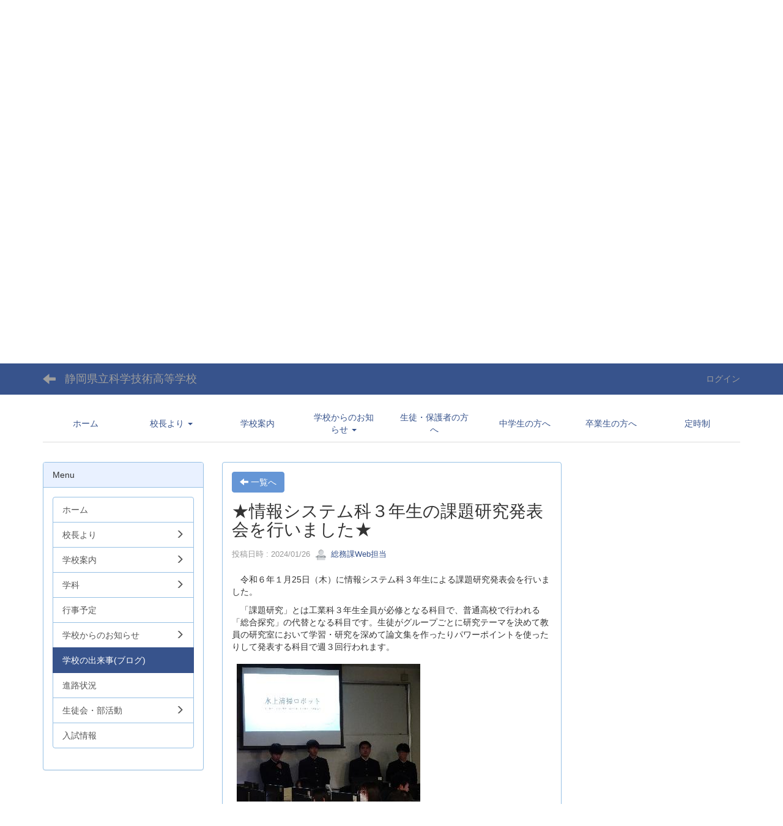

--- FILE ---
content_type: text/html; charset=UTF-8
request_url: https://www.sths.ed.jp/ws/blogs/blog_entries/view/17/91faf8c1ccbae15687aefc4e118a0110?frame_id=70
body_size: 19303
content:
<!DOCTYPE html>
<html lang="ja" ng-app="NetCommonsApp">
	<head>
		<meta charset="utf-8">
		<meta http-equiv="X-UA-Compatible" content="IE=edge">
		<meta name="viewport" content="width=device-width, initial-scale=1">

		<title>学校の出来事(ブログ) - 静岡県立科学技術高等学校</title>

		<link href="/ws/nc_favicon.ico?1549691436" type="image/x-icon" rel="icon"/><link href="/ws/nc_favicon.ico?1549691436" type="image/x-icon" rel="shortcut icon"/><meta name="description" content="静岡県立科学技術高等学校 公式Webサイトです。
静岡県の中部に位置する科学技術高校は，清水工業高校と静岡工業高校を再編整備し，理系のスペシャリストを育成するため平成20年に開校した，二つの課程(全日制・定時制)と二つの大学科(工業科・理数科)を有する高等学校です。"/><meta name="keywords" content="静岡県立科学技術高等学校,科学技術高校,かがくぎじゅつこうこう,sths,静岡工業高校,清水工業高校,全日制,定時制,工業科,機械工学科,ロボット工学科,電気工学科,電子工学科,情報システム科,建築デザイン科,都市基盤工学科,物質工学科,理数科,理工科,電子物質工学科"/><meta name="robots" content="index,follow"/><meta name="copyright" content="© 2008 Shizuoka Prefectural High School of Science and Technology"/><meta name="author" content="静岡県立科学技術高等学校"/><meta property="og:title" content="★情報システム科３年生の課題研究発表会を行いました★"/><meta property="og:url" content="https://www.sths.ed.jp/ws/blogs/blog_entries/view/17/91faf8c1ccbae15687aefc4e118a0110?frame_id=70"/><meta property="og:description" content="　令和６年１月25日（木）に情報システム科３年生による課題研究発表会を行いました。
　「課題研究」とは工業科３年生全員が必修となる科目で、普通高校で行われる「総合探究」の代替..."/><meta property="og:image" content="https://www.sths.ed.jp/ws/wysiwyg/image/download/54/53409/medium"/><meta property="og:image:width" content="300"/><meta property="og:image:height" content="225"/><meta property="twitter:card" content="summary"/>
	<link rel="stylesheet" type="text/css" href="/ws/components/bootstrap/dist/css/bootstrap.min.css?1616548376"/>
	<link rel="stylesheet" type="text/css" href="/ws/components/eonasdan-bootstrap-datetimepicker/build/css/bootstrap-datetimepicker.min.css?1616548372"/>
	<link rel="stylesheet" type="text/css" href="/ws/css/net_commons/style.css?1616547978"/>
<link rel="stylesheet" type="text/css" href="/ws/css/workflow/style.css?1616547972"/><link rel="stylesheet" type="text/css" href="/ws/css/likes/style.css?1616548028"/><link rel="stylesheet" type="text/css" href="/ws/css/categories/style.css?1616548022"/><link rel="stylesheet" type="text/css" href="/ws/css/pages/style.css?1616547996"/><link rel="stylesheet" type="text/css" href="/ws/css/boxes/style.css?1616548015"/><link rel="stylesheet" type="text/css" href="/ws/css/blogs/blogs.css?1616548103"/><link rel="stylesheet" type="text/css" href="/ws/css/blocks/style.css?1616548004"/><link rel="stylesheet" type="text/css" href="/ws/css/menus/style.css?1616548024"/><link rel="stylesheet" type="text/css" href="/ws/css/frames/style.css?1616548002"/><link rel="stylesheet" type="text/css" href="/ws/css/users/style.css?1616547968"/><link rel="stylesheet" type="text/css" href="/ws/css/user_attributes/style.css?1616547974"/><link rel="stylesheet" type="text/css" href="/ws/css/wysiwyg/style.css?1616547965"/>
	<link rel="stylesheet" type="text/css" href="/ws/css/bootstrap.min.css?1616548120"/>
	<link rel="stylesheet" type="text/css" href="/ws/theme/DefaultBlue/css/style.css?1616548117"/>

	<script type="text/javascript" src="/ws/components/jquery/dist/jquery.min.js?1616548336"></script>
	<script type="text/javascript" src="/ws/components/bootstrap/dist/js/bootstrap.min.js?1616548376"></script>
	<script type="text/javascript" src="/ws/components/angular/angular.min.js?1616548371"></script>
	<script type="text/javascript" src="/ws/components/angular-animate/angular-animate.js?1616548335"></script>
	<script type="text/javascript" src="/ws/components/angular-bootstrap/ui-bootstrap-tpls.min.js?1616548336"></script>
	<script type="text/javascript" src="/ws/js/net_commons/base.js?1616547983"></script>

<script>
NetCommonsApp.constant('NC3_URL', '/ws');
NetCommonsApp.constant('LOGIN_USER', {"id":null});
NetCommonsApp.constant('TITLE_ICON_URL', '/ws');
</script>


<script type="text/javascript" src="/ws/js/likes/likes.js?1616548028"></script><script type="text/javascript" src="/ws/js/net_commons/title_icon_picker.js?1616547983"></script><script type="text/javascript" src="/ws/js/boxes/boxes.js?1616548015"></script><script type="text/javascript" src="/ws/js/menus/menus.js?1616548024"></script><script type="text/javascript" src="/ws/js/users/users.js?1616547969"></script><script type="text/x-mathjax-config">
//<![CDATA[
MathJax.Hub.Config({
	skipStartupTypeset: true,
	tex2jax: {
		inlineMath: [['$$','$$'], ['\\\\(','\\\\)']],
		displayMath: [['\\\\[','\\\\]']]
	},
	asciimath2jax: {
		delimiters: [['$$','$$']]
	}
});

//]]>
</script><script type="text/javascript" src="/ws/components/MathJax/MathJax.js?config=TeX-MML-AM_CHTML"></script><script type="text/javascript">
//<![CDATA[
$(document).ready(function(){
	MathJax.Hub.Queue(['Typeset', MathJax.Hub, 'nc-container']);
});

//]]>
</script>	</head>

	<body class=" body-nologgedin" ng-controller="NetCommons.base">
		
		

<header id="nc-system-header" class="nc-system-header-nologgedin">
	<nav class="navbar navbar-inverse navbar-fixed-top" role="navigation">
		<div class="container clearfix text-nowrap">
			<div class="navbar-header">
				<button type="button" class="navbar-toggle" data-toggle="collapse" data-target="#nc-system-header-navbar">
					<span class="sr-only">Toggle navigation</span>
					<span class="icon-bar"></span>
					<span class="icon-bar"></span>
					<span class="icon-bar"></span>
				</button>

									<a href="/ws/9d2b05613911a938bb7b5a6c11529402" class="nc-page-refresh pull-left visible-xs navbar-brand"><span class="glyphicon glyphicon-arrow-left"> </span></a>					<a href="/ws/9d2b05613911a938bb7b5a6c11529402" class="nc-page-refresh pull-left hidden-xs navbar-brand"><span class="glyphicon glyphicon-arrow-left"> </span></a>				
				<a href="/ws/" class="navbar-brand">静岡県立科学技術高等学校</a>			</div>
			<div id="nc-system-header-navbar" class="navbar-collapse collapse">
				<ul class="nav navbar-nav navbar-right">
					
					
					
					
					
																	<li>
							<a href="/ws/auth/login">ログイン</a>						</li>
					
				</ul>
			</div>
		</div>
	</nav>
</header>


<div id="loading" class="nc-loading" ng-show="sending" ng-cloak>
	<img src="/ws/img/net_commons/loading.svg?1616547978" alt=""/></div>

		<main id="nc-container" class="container" ng-init="hashChange()">
			
<header id="container-header">
	
<div class="boxes-1">
	<div id="box-17">
<section class="frame panel-none nc-content plugin-announcements">
	
	<div class="panel-body block">
		

	<article>
		<p style="text-align: right;"><span style="font-size: 12pt;"><a title="静岡県立科学技術高等学校トップページ" href="https://www.sths.ed.jp">Home</a> | <a title="連絡先・所在地・アクセス" href="https://www.sths.ed.jp/ws/112d7acc711815e9c8e13323e5c61f24">連絡先・所在地・アクセス</a> | <a title="リンク集" href="https://www.sths.ed.jp/ws/4ee1d395cd6c45a5cccf4c381a2c30dd">リンク</a></span></p>
<p><a title="静岡県立科学技術高等学校" href="https://www.sths.ed.jp"><img class="img-responsive nc3-img nc3-img-block" title="静岡県立科学技術高等学校" src="https://www.sths.ed.jp/ws/wysiwyg/image/download/1/54/big" alt="静岡県立科学技術高等学校" /></a></p>
<p><iframe style="border: 0;" src="https://tourmkr.com/F1fyq8LuVf/34214926p&amp;186.25h&amp;95.16t&amp;play=1&amp;ts=1&amp;lang=jp" width="100%" height="450" allowfullscreen="allowfullscreen"></iframe></p>	</article>
	</div>
</section>

<section class="frame panel-none nc-content plugin-menus">
	
	<div class="panel-body block">
		
<nav ng-controller="MenusController">

<nav class="menu-header navbar-default">
	<div class="clearfix">
		<button type="button" class="btn btn-default visible-xs-block pull-right navbar-toggle"
				data-toggle="collapse" data-target="#menus-10" aria-expanded="false">
			<span class="icon-bar"></span>
			<span class="icon-bar"></span>
			<span class="icon-bar"></span>
		</button>
	</div>

	<div id="menus-10" class="collapse navbar-collapse">
		<div class="hidden-xs">
			<ul class="list-group nav nav-tabs nav-justified menu-header-tabs" role="tablist">
				<li ng-click="linkClick('MenuFramesPageHeader104')"><a href="/ws/" id="MenuFramesPageHeader104" title="ホーム" class="clearfix"><span>ホーム</span></a></li><li role="presentation" class="dropdown"><a href="/ws/f80c1ed371e1aa31c2beb0f72d6ca81c" id="MenuFramesPageHeader10109" title="校長より" class="clearfix dropdown-toggle"><span>校長より</span> <span class="caret"></span></a></li><li ng-click="linkClick('MenuFramesPageHeader1049')"><a href="/ws/12e1f77094b86cc463f962931e9a9e14" id="MenuFramesPageHeader1049" title="学校案内" class="clearfix"><span>学校案内</span></a></li><li role="presentation" class="dropdown"><a href="/ws/348b9e4eda6aeea3fcc03e9b09f2ddca" id="MenuFramesPageHeader1052" title="学校からのお知らせ" class="clearfix dropdown-toggle"><span>学校からのお知らせ</span> <span class="caret"></span></a></li><li ng-click="linkClick('MenuFramesPageHeader1058')"><a href="/ws/1fbe4b6d89003df4d2a92e7bd2c71d36" id="MenuFramesPageHeader1058" title="生徒・保護者の方へ" class="clearfix"><span>生徒・保護者の方へ</span></a></li><li ng-click="linkClick('MenuFramesPageHeader1059')"><a href="/ws/f2481188db60483d44e4bdb52f66495c" id="MenuFramesPageHeader1059" title="中学生の方へ" class="clearfix"><span>中学生の方へ</span></a></li><li ng-click="linkClick('MenuFramesPageHeader1060')"><a href="/ws/0bca931db2649918658489d05a663026" id="MenuFramesPageHeader1060" title="卒業生の方へ" class="clearfix"><span>卒業生の方へ</span></a></li><li ng-click="linkClick('MenuFramesPageHeader1061')"><a href="/ws/4ead67c41ecbce9cea9a64f6727b8d73" id="MenuFramesPageHeader1061" title="定時制" class="clearfix"><span>定時制</span></a></li>			</ul>
		</div>

		<div class="visible-xs-block">
			<div class="list-group"><a href="/ws/" id="MenuFramesPageMajor104" class="list-group-item clearfix menu-tree-0"><span class="pull-left">ホーム</span><span class="pull-right"></span></a><a href="/ws/f80c1ed371e1aa31c2beb0f72d6ca81c" id="MenuFramesPageMajor10109" class="list-group-item clearfix menu-tree-0"><span class="pull-left">校長より</span><span class="pull-right"><span class="glyphicon glyphicon-menu-right"> </span> </span></a><a href="/ws/12e1f77094b86cc463f962931e9a9e14" id="MenuFramesPageMajor1049" class="list-group-item clearfix menu-tree-0"><span class="pull-left">学校案内</span><span class="pull-right"></span></a><a href="/ws/348b9e4eda6aeea3fcc03e9b09f2ddca" id="MenuFramesPageMajor1052" class="list-group-item clearfix menu-tree-0"><span class="pull-left">学校からのお知らせ</span><span class="pull-right"><span class="glyphicon glyphicon-menu-right"> </span> </span></a><a href="/ws/1fbe4b6d89003df4d2a92e7bd2c71d36" id="MenuFramesPageMajor1058" class="list-group-item clearfix menu-tree-0"><span class="pull-left">生徒・保護者の方へ</span><span class="pull-right"></span></a><a href="/ws/f2481188db60483d44e4bdb52f66495c" id="MenuFramesPageMajor1059" class="list-group-item clearfix menu-tree-0"><span class="pull-left">中学生の方へ</span><span class="pull-right"></span></a><a href="/ws/0bca931db2649918658489d05a663026" id="MenuFramesPageMajor1060" class="list-group-item clearfix menu-tree-0"><span class="pull-left">卒業生の方へ</span><span class="pull-right"></span></a><a href="/ws/4ead67c41ecbce9cea9a64f6727b8d73" id="MenuFramesPageMajor1061" class="list-group-item clearfix menu-tree-0"><span class="pull-left">定時制</span><span class="pull-right"></span></a></div>		</div>
	</div>
</nav>


</nav>

	</div>
</section>
</div></div>
</header>

			<div class="row">
				<div id="container-main" role="main" class="col-md-6 col-md-push-3">
<section id="frame-70" class="frame panel panel-default nc-content plugin-blogs">
	
	<div class="panel-body block">
		
<header class="clearfix">
	<div class="pull-left">
		<a href="/ws/9d2b05613911a938bb7b5a6c11529402?frame_id=70" class="btn btn-default nc-btn-style"><span class="glyphicon glyphicon-arrow-left" aria-hidden="true"></span> <span class="hidden-xs">一覧へ</span></a>	</div>
	<div class="pull-right">
			</div>
</header>

<article>

	<div class="blogs_view_title clearfix">
		<h1 status="" class="block-title">★情報システム科３年生の課題研究発表会を行いました★</h1>	</div>

	<div class="blogs_entry_meta">
	<div>

		投稿日時 : 2024/01/26&nbsp;

		<a href="#" ng-controller="Users.controller" title="総務課Web担当"><img src="/ws/users/users/download/38/avatar/thumb?" class="user-avatar-xs" alt=""/> 総務課Web担当</a>&nbsp;

		
	</div>
</div>



	<div class="clearfix">
		<p>　令和６年１月25日（木）に情報システム科３年生による課題研究発表会を行いました。</p>
<p>　「課題研究」とは工業科３年生全員が必修となる科目で、普通高校で行われる「総合探究」の代替となる科目です。生徒がグループごとに研究テーマを決めて教員の研究室において学習・研究を深めて論文集を作ったりパワーポイントを使ったりして発表する科目で週３回行われます。</p>
<p><img class="img-responsive nc3-img" title="" src="https://www.sths.ed.jp/ws/wysiwyg/image/download/54/53409/medium" alt="" /></p>
<p><img class="img-responsive nc3-img" title="" src="https://www.sths.ed.jp/ws/wysiwyg/image/download/54/53410/medium" alt="" /></p>
<p><img class="img-responsive nc3-img" title="" src="https://www.sths.ed.jp/ws/wysiwyg/image/download/54/53411/medium" alt="" /></p>
<p><img class="img-responsive nc3-img" title="" src="https://www.sths.ed.jp/ws/wysiwyg/image/download/54/53412/medium" alt="" /></p>
<p><img class="img-responsive nc3-img" title="" src="https://www.sths.ed.jp/ws/wysiwyg/image/download/54/53413/medium" alt="" /></p>
<p>　発表された主な研究および製作物は次の通りです。</p>
<ol>
<li>立体投影を用いた3DCGゲームの作成</li>
<li>サッカーゲームの製作</li>
<li>水上清掃ロボットの製作</li>
<li>ローグライクゲームの製作</li>
<li>AIを用いた顔認証システム</li>
<li>性格診断等のWebサイトの製作</li>
<li>プログラミング学習サイトの作成</li>
<li>位置情報とカメラを利用したゲームの開発</li>
</ol>
<p> </p>
<p>　来年度から課題研究に取り組む２年生も先輩の発表を興味津々に聴講していました。</p>
<p>　皆さん、素晴らしい研究を見せて下さってありがとうございました。</p>
<p>　また保護者の皆様もたくさん来てくださりました。</p>
<p>　ありがとうございました。</p>	</div>
	<div class="clearfix">
			</div>

	<div class="clearfix blogs_entry_reaction">
	<div class="pull-left">
		
		<div class="pull-left">
					</div>

		<div class="pull-left">
					</div>
	</div>
</div>

	<!-- Tags -->
	
	<div>
						<!--<div class="row">-->
		<!--	<div class="col-xs-12">-->
		<!--		-->		<!--	</div>-->
		<!--</div>-->
	</div>
</article>


	</div>
</section>
</div>
				
<div id="container-major" class="col-md-3 col-md-pull-6">
	
<div class="boxes-2">
	<div id="box-18">
<section class="frame panel panel-default nc-content plugin-menus">
			<div class="panel-heading clearfix">
						<span>Menu</span>

					</div>
	
	<div class="panel-body block">
		
<nav ng-controller="MenusController">
<div class="list-group"><a href="/ws/" id="MenuFramesPageMajor24" class="list-group-item clearfix menu-tree-0"><span class="pull-left">ホーム</span><span class="pull-right"></span></a><a href="/ws/f80c1ed371e1aa31c2beb0f72d6ca81c" id="MenuFramesPageMajor2109" class="list-group-item clearfix menu-tree-0"><span class="pull-left">校長より</span><span class="pull-right"><span class="glyphicon glyphicon-menu-right"> </span> </span></a><a href="/ws/12e1f77094b86cc463f962931e9a9e14" id="MenuFramesPageMajor249" class="list-group-item clearfix menu-tree-0"><span class="pull-left">学校案内</span><span class="pull-right"><span class="glyphicon glyphicon-menu-right"> </span> </span></a><a href="/ws/b6b6daee07de33f329575ca50a9f9c3e" id="MenuFramesPageMajor283" class="list-group-item clearfix menu-tree-0"><span class="pull-left">学科</span><span class="pull-right"><span class="glyphicon glyphicon-menu-right"> </span> </span></a><a href="/ws/6705ec473762df43c075f5b0c79ed382" id="MenuFramesPageMajor254" class="list-group-item clearfix menu-tree-0"><span class="pull-left">行事予定</span><span class="pull-right"></span></a><a href="/ws/348b9e4eda6aeea3fcc03e9b09f2ddca" id="MenuFramesPageMajor252" class="list-group-item clearfix menu-tree-0"><span class="pull-left">学校からのお知らせ</span><span class="pull-right"><span class="glyphicon glyphicon-menu-right"> </span> </span></a><a href="/ws/9d2b05613911a938bb7b5a6c11529402" id="MenuFramesPageMajor253" class="list-group-item clearfix menu-tree-0 active"><span class="pull-left">学校の出来事(ブログ)</span><span class="pull-right"></span></a><a href="/ws/fa99fc4911ebc1147ac1b3459b731dda" id="MenuFramesPageMajor255" class="list-group-item clearfix menu-tree-0"><span class="pull-left">進路状況</span><span class="pull-right"></span></a><a href="/ws/8a42ff78071d8d22a9b63b7369f9f6c4" id="MenuFramesPageMajor256" class="list-group-item clearfix menu-tree-0"><span class="pull-left">生徒会・部活動</span><span class="pull-right"><span class="glyphicon glyphicon-menu-right"> </span> </span></a><a href="/ws/ff0bf4bbab89c97d98687222e6b6d2d1" id="MenuFramesPageMajor257" class="list-group-item clearfix menu-tree-0"><span class="pull-left">入試情報</span><span class="pull-right"></span></a></div></nav>

	</div>
</section>
</div></div>
</div>


				
<div id="container-minor" class="col-md-3">
	
<div class="boxes-4">
	<div id="box-19"></div></div>
</div>
			</div>

					</main>

		<footer id="nc-system-footer" role="contentinfo">
	<div class="box-footer">
		<div class="copyright">Powered by NetCommons</div>
	</div>
</footer>

<script type="text/javascript">
$(function() {
	$(document).on('keypress', 'input:not(.allow-submit)', function(event) {
		return event.which !== 13;
	});
	$('article > blockquote').css('display', 'none');
	$('<button class="btn btn-default nc-btn-blockquote"><span class="glyphicon glyphicon-option-horizontal" aria-hidden="true"></span> </button>')
		.insertBefore('article > blockquote').on('click', function(event) {
			$(this).next('blockquote').toggle();
		});
});
</script>

			</body>
</html>


--- FILE ---
content_type: text/html; charset=utf-8
request_url: https://tourmkr.com/F1fyq8LuVf/34214926p&186.25h&95.16t&play=1&ts=1&lang=jp
body_size: 34390
content:
<!DOCTYPE html><html lang="en" translate="no"><head>
    <title>静岡県立科学技術高等学校</title>
    <meta charset="utf-8">
    <meta name="google" content="notranslate">
    <base href="/">
    <meta name="viewport" content="width=device-width, initial-scale=1">
    <link rel="icon" type="image/x-icon" href="https://img.gothru.org/5725/sv_W33k23512BbEqIaVP8/overlay/assets/20210726203136.YHbzRQ.jpg?save=optimize">
    <link rel="preconnect" href="https://fonts.gstatic.com">
    <meta name="theme-color" content="#212121">
  <style>body,html{height:100%}html{scroll-behavior:smooth}body{margin:0;overflow:hidden}@charset "UTF-8"</style><style>body,html{height:100%}html{scroll-behavior:smooth}body{margin:0;overflow:hidden}h2{font-size:3em}h2{font-weight:400;line-height:1em}button,div,li,p,span{font-weight:400;line-height:1.5em;font-family:ui-sans-serif,system-ui,-apple-system,BlinkMacSystemFont,Segoe UI,Roboto,Helvetica Neue,Arial,Noto Sans,sans-serif,"Apple Color Emoji","Segoe UI Emoji",Segoe UI Symbol,"Noto Color Emoji"}@charset "UTF-8";.mat-button,.mat-mini-fab{font-family:Roboto,Helvetica Neue,sans-serif;font-size:14px;font-weight:500}.mat-tab-group{font-family:Roboto,Helvetica Neue,sans-serif}.mat-ripple{overflow:hidden;position:relative}.mat-ripple:not(:empty){transform:translateZ(0)}.mat-focus-indicator{position:relative}.mat-elevation-z4{box-shadow:0 2px 4px -1px #0003,0 4px 5px #00000024,0 1px 10px #0000001f}.mat-button{color:inherit;background:transparent}.mat-button-focus-overlay{background:#000}.mat-mini-fab{color:#000000de;background-color:#fff}.mat-mini-fab.mat-accent{color:#000000de}.mat-mini-fab.mat-accent{background-color:#ffd740}.mat-mini-fab:not([class*=mat-elevation-z]){box-shadow:0 3px 5px -1px #0003,0 6px 10px #00000024,0 1px 18px #0000001f}.mat-mini-fab:not(.mat-button-disabled):active:not([class*=mat-elevation-z]){box-shadow:0 7px 8px -4px #0003,0 12px 17px 2px #00000024,0 5px 22px 4px #0000001f}.mat-tab-header{border-bottom:1px solid rgba(0,0,0,.12)}.mat-tab-header-pagination-chevron{border-color:#000000de}.mat-tab-header-pagination-disabled .mat-tab-header-pagination-chevron{border-color:#00000061}.mat-tab-group.mat-primary .mat-ink-bar{background-color:#673ab7}</style><link rel="stylesheet" href="styles.a4a607074cfa3ff0.css" media="print" onload="this.media='all'"><noscript><link rel="stylesheet" href="styles.a4a607074cfa3ff0.css"></noscript><style ng-transition="serverApp">.shadow-depth-1{box-shadow:0 2px 2px #00000024,0 3px 1px -2px #0000001f,0 1px 5px #0003}  .shadow-depth-2{box-shadow:0 4px 5px #00000024,0 1px 10px #0000001f,0 2px 4px -1px #0000004d}  .shadow-depth-3{box-shadow:0 8px 17px 2px #00000024,0 3px 14px 2px #0000001f,0 5px 5px -3px #0003}  .shadow-depth-4{box-shadow:0 16px 24px 2px #00000024,0 6px 30px 5px #0000001f,0 8px 10px -7px #0003}  .shadow-depth-5{box-shadow:0 24px 38px 3px #00000024,0 9px 46px 8px #0000001f,0 11px 15px -7px #0003}  .mat-autocomplete-panel,   .scrollbar{overflow-x:hidden;overflow-y:auto}  .mat-autocomplete-panel:hover::-webkit-scrollbar-thumb,   .scrollbar:hover::-webkit-scrollbar-thumb{display:block}  .mat-autocomplete-panel::-webkit-scrollbar,   .scrollbar::-webkit-scrollbar{width:4px;height:4px;background-color:transparent}  .mat-autocomplete-panel::-webkit-scrollbar-thumb,   .scrollbar::-webkit-scrollbar-thumb{background-color:#c2c2c2;display:none}  .mat-autocomplete-panel::-webkit-scrollbar,   .mat-autocomplete-panel::-webkit-scrollbar-thumb,   .scrollbar::-webkit-scrollbar,   .scrollbar::-webkit-scrollbar-thumb{overflow:visible;border-radius:4px;-ms-border-radius:4px;-o-border-radius:4px}</style><style ng-transition="serverApp">#overlay[_ngcontent-sc50]{height:100%;overflow:hidden;position:relative;display:flex;flex-wrap:wrap}#overlay[_ngcontent-sc50]   #panorama[_ngcontent-sc50]{flex-grow:1;position:relative;overflow:hidden;width:1px;order:5}#overlay[_ngcontent-sc50]   #panorama[_ngcontent-sc50]   .viewer[_ngcontent-sc50]{position:relative;height:100%}#overlay[_ngcontent-sc50]   #panorama.hide-google-logo[_ngcontent-sc50]  .gm-style a img[draggable=false]{display:none!important}#overlay[_ngcontent-sc50]   #panorama.hide-google-info[_ngcontent-sc50]  .gm-style-cc{display:none!important}#overlay[_ngcontent-sc50]   #panorama.hide-google-levels[_ngcontent-sc50]  .gm-bundled-control>div[draggable=false]{display:none!important}#overlay.hide-all[_ngcontent-sc50]     wdg-menu-loppitte-header{display:none}#overlay.hide-all[_ngcontent-sc50]     #temp-hotspot, #overlay.hide-all[_ngcontent-sc50]     .hotspot, #overlay.hide-all[_ngcontent-sc50]     .hotspot-content{display:none!important}#overlay.hide-all[_ngcontent-sc50]     .widget, #overlay.hide-all[_ngcontent-sc50]     .widget.control, #overlay.hide-all[_ngcontent-sc50]     .widget.menu, #overlay.hide-all[_ngcontent-sc50]     .widget.other, #overlay.hide-all[_ngcontent-sc50]     .widget.scheme, #overlay.hide-all[_ngcontent-sc50]     vwr-marzipano-viewer-garrows{display:none}#overlay.hide-all[_ngcontent-sc50]     .widget.menu.menu-loppitte{display:block;visibility:hidden;width:.1px}#overlay.hide-all[_ngcontent-sc50]     .widget.control.control-loppite{display:block;visibility:hidden;width:.1px}#overlay.hide-hotspot[_ngcontent-sc50]     #temp-hotspot, #overlay.hide-hotspot[_ngcontent-sc50]     .hotspot, #overlay.hide-hotspot[_ngcontent-sc50]     .hotspot-content{display:none!important}#overlay.hide-menu[_ngcontent-sc50]     .widget.menu{display:none}#overlay.hide-menu[_ngcontent-sc50]     .widget.menu.menu-loppitte{display:block;visibility:hidden;width:.1px}#overlay.hide-scheme[_ngcontent-sc50]     .widget.scheme{display:none}#overlay.hide-control[_ngcontent-sc50]     .widget.control{display:none}#overlay.hide-control[_ngcontent-sc50]     .widget.control.control-loppite{display:block;visibility:hidden;width:.1px}#overlay.hide-language[_ngcontent-sc50]     wdg-other-language{display:none}#overlay.hide-carousel[_ngcontent-sc50]     wdg-other-carousel{display:none}#overlay.hide-logo[_ngcontent-sc50]     wdg-other-logo{display:none}#overlay.hide-label[_ngcontent-sc50]     wdg-other-title{display:none}#overlay.hide-splash[_ngcontent-sc50]     wdg-other-splash{display:none}#overlay.active-hotspot[_ngcontent-sc50]     .hotspot:not(.active){display:none!important}.hidden[_ngcontent-sc50]{display:none!important}@media (min-width: 1001px){  .hide-on-desktop{display:none!important}}@media (min-width: 600px) and (max-width: 1000px){  .hide-on-tablet{display:none!important}}@media (max-width: 599px){  .hide-on-mobile{display:none!important}}  #overlay:not(.table):not(.mobile) .hide-on-desktop{display:none!important}  #overlay.table .hide-on-tablet{display:none!important}  #overlay.mobile .hide-on-mobile{display:none!important}</style><meta name="description" content="静岡県立科学技術高等学校３６０ビュー
"><meta name="keywords" content="静岡県立科学技術高等学校, 株式会社Reyes制作"><meta property="fb:app_id" content="102779040367301"><meta property="og:type" content="article"><meta property="og:title" content="静岡県立科学技術高等学校"><meta property="og:image" content="https://img.gothru.org/pano_zoom.php?p=34214926&amp;i=5725/sv_W33k23512BbEqIaVP8/20210726010516.9ABPBd.jpg&amp;w=1200&amp;h=630&amp;a=40&amp;y=186.25&amp;v=1"><meta property="og:description" content="静岡県立科学技術高等学校３６０ビュー
"><meta property="og:url" content="https://tourmkr.com/F1fyq8LuVf"><meta property="twitter:title" content="静岡県立科学技術高等学校"><meta property="twitter:description" content="静岡県立科学技術高等学校３６０ビュー
"><meta property="twitter:image" content="https://img.gothru.org/pano_zoom.php?p=34214926&amp;i=5725/sv_W33k23512BbEqIaVP8/20210726010516.9ABPBd.jpg&amp;w=1200&amp;h=630&amp;a=40&amp;y=186.25&amp;v=1"><meta property="twitter:url" content="静岡県立科学技術高等学校"><meta property="twitter:card" content="summary"><meta property="twitter:site" content="@tourmkr.com"><meta property="theme-color" content="#000"><link rel="canonical" href="http://tourmkr.com/F1fyq8LuVf"><link rel="manifest" href="/manifest/F1fyq8LuVf"><link rel="apple-touch-icon" href="https://img.gothru.org/2/oeditor/icons/icon.png?resize=192x192,fill&amp;crop&amp;save=optimize"><link rel="preconnect" href="https://img.gothru.org"><link rel="dns-prefetch" href="https://img.gothru.org"><style>body{background-color:#000}</style><style ng-transition="serverApp">code[_ngcontent-sc106]{display:none}[_nghost-sc106]{--pano-style-line-height: 34px;--pano-style-font-family: "Roboto";--pano-style-font-size: 14px;--pano-style-text-align: left;z-index:6}.menu[_ngcontent-sc106]{position:absolute;display:flex;flex-direction:column;z-index:6;transition:transform .3s ease-in-out;box-shadow:0 5px 10px #0003;max-height:calc(100% - var(--margin) * 2);background:var(--background);color:var(--text-color);opacity:var(--opacity);width:var(--width);margin:var(--margin);border-top-left-radius:var(--border-radius-top-left);border-top-right-radius:var(--border-radius-top-right);border-bottom-left-radius:var(--border-radius-bottom-left);border-bottom-right-radius:var(--border-radius-bottom-right)}.menu[_ngcontent-sc106]:focus-within, .menu[_ngcontent-sc106]:hover{opacity:1}.menu.left[_ngcontent-sc106]{transform:translate(calc(-100% - var(--margin)));left:0}.menu.left[_ngcontent-sc106]   button.toggle[_ngcontent-sc106]{left:100%}.menu.right[_ngcontent-sc106]{transform:translate(calc(100% + var(--margin)));right:0}.menu.right[_ngcontent-sc106]   button.toggle[_ngcontent-sc106]{right:100%}.menu.right.text-right[_ngcontent-sc106]     sh-icon.dropdown-icon{order:-1;transform:rotate(180deg)}.menu.right.text-right[_ngcontent-sc106]     ul li a>span sh-icon.icon{order:1;margin-left:6px;margin-right:0}.menu[_ngcontent-sc106]   button.toggle[_ngcontent-sc106]{position:absolute;background:inherit;border:none;border-radius:inherit;width:44px;height:36px;display:flex;align-items:center;justify-content:center;margin:0 var(--margin);cursor:pointer;z-index:1}.menu[_ngcontent-sc106]   button.toggle[_ngcontent-sc106]   .nav-icon[_ngcontent-sc106]{position:relative;width:20px;height:15px}.menu[_ngcontent-sc106]   button.toggle[_ngcontent-sc106]   .nav-icon[_ngcontent-sc106]   span[_ngcontent-sc106]{position:absolute;left:0;display:block;width:100%;height:1px;transition:.25s ease-in-out;transform:rotate(0);transform-origin:left center;background:var(--text-color)}.menu[_ngcontent-sc106]   button.toggle[_ngcontent-sc106]   .nav-icon[_ngcontent-sc106]   span[_ngcontent-sc106]:nth-child(1){top:0}.menu[_ngcontent-sc106]   button.toggle[_ngcontent-sc106]   .nav-icon[_ngcontent-sc106]   span[_ngcontent-sc106]:nth-child(2){top:6px}.menu[_ngcontent-sc106]   button.toggle[_ngcontent-sc106]   .nav-icon[_ngcontent-sc106]   span[_ngcontent-sc106]:nth-child(3){top:12px}.menu[_ngcontent-sc106]   .logo[_ngcontent-sc106]{position:relative;border-top-left-radius:inherit;border-top-right-radius:inherit;flex:0 0 auto;line-height:0;text-align:center}.menu[_ngcontent-sc106]   .logo[_ngcontent-sc106]   img[_ngcontent-sc106]{border-top-left-radius:inherit;border-top-right-radius:inherit;max-width:100%}.menu[_ngcontent-sc106]   .logo[_ngcontent-sc106]   a[_ngcontent-sc106]{line-height:0}.menu[_ngcontent-sc106]   .list[_ngcontent-sc106]{flex:0 1 auto;overflow:h}.menu[_ngcontent-sc106]   .contact[_ngcontent-sc106]{flex:0 0 auto;padding:0 10px;white-space:pre-line}.menu.show[_ngcontent-sc106]{transform:translate(0)}.menu.show[_ngcontent-sc106]   button.toggle[_ngcontent-sc106]   .nav-icon[_ngcontent-sc106]   span[_ngcontent-sc106]:nth-child(1){top:0;left:3.3px;transform:rotate(45deg)}.menu.show[_ngcontent-sc106]   button.toggle[_ngcontent-sc106]   .nav-icon[_ngcontent-sc106]   span[_ngcontent-sc106]:nth-child(2){width:0;opacity:0}.menu.show[_ngcontent-sc106]   button.toggle[_ngcontent-sc106]   .nav-icon[_ngcontent-sc106]   span[_ngcontent-sc106]:nth-child(3){top:14px;left:3.3px;transform:rotate(-45deg)}.menu[_ngcontent-sc106]:not(.text-right)     wdg-menu-kavftig-menu ul ul li button>span{margin-left:10px}.menu[_ngcontent-sc106]:not(.text-right)     wdg-menu-kavftig-menu ul ul ul li button>span{margin-left:20px}.menu[_ngcontent-sc106]:not(.text-right)     wdg-menu-kavftig-menu ul ul ul ul li button>span{margin-left:30px}.menu[_ngcontent-sc106]:not(.text-right)     wdg-menu-kavftig-menu ul ul ul ul ul li button>span{margin-left:40px}.menu.text-right[_ngcontent-sc106]     wdg-menu-kavftig-menu ul ul li button>span{margin-right:10px}.menu.text-right[_ngcontent-sc106]     wdg-menu-kavftig-menu ul ul ul li button>span{margin-right:20px}.menu.text-right[_ngcontent-sc106]     wdg-menu-kavftig-menu ul ul ul ul li button>span{margin-right:30px}.menu.text-right[_ngcontent-sc106]     wdg-menu-kavftig-menu ul ul ul ul ul li button>span{margin-right:40px}.list[_ngcontent-sc106]  ul button span{font-style:var(--pano-style-font-style);font-weight:var(--pano-style-font-weight);-webkit-text-decoration:var(--pano-style-text-decoration);text-decoration:var(--pano-style-text-decoration);font-size:var(--pano-style-font-size);font-family:var(--pano-style-font-family);color:var(--pano-style-color);text-align:var(--pano-style-text-align);line-height:var(--pano-style-line-height);justify-content:var(--pano-style-justify-content)}.contact[_ngcontent-sc106]{font-style:var(--address-style--font-style);font-weight:var(--address-style-font-weight);-webkit-text-decoration:var(--address-style-text-decoration);text-decoration:var(--address-style-text-decoration);font-size:var(--address-style-font-size);font-family:var(--address-style-font-family);color:var(--address-style-color);text-align:var(--address-style-text-align);line-height:var(--address-style-line-height)}  #overlay:not(.mobile) wdg-menu-kavftig .menu.menu-dropdown-hover button:hover+wdg-menu-kavftig-menu>ul,   #overlay:not(.mobile) wdg-menu-kavftig .menu.menu-dropdown-hover wdg-menu-kavftig-menu>ul:hover{display:block!important}  #overlay.mobile wdg-menu-kavftig .menu{width:100%;height:100%;max-height:100%;margin:0;opacity:1;border-radius:0}  #overlay.mobile wdg-menu-kavftig .menu.left{transform:translate(-100%)}  #overlay.mobile wdg-menu-kavftig .menu.right{transform:translate(100%)}  #overlay.mobile wdg-menu-kavftig .menu button.toggle{margin:var(--margin);border-top-left-radius:var(--border-radius-top-left);border-top-right-radius:var(--border-radius-top-right);border-bottom-left-radius:var(--border-radius-bottom-left);border-bottom-right-radius:var(--border-radius-bottom-right)}  #overlay.mobile wdg-menu-kavftig .menu.show{transform:translate(0)}  #overlay.mobile wdg-menu-kavftig .menu.show.left button.toggle{left:initial;right:0}  #overlay.mobile wdg-menu-kavftig .menu.show.right button.toggle{right:initial;left:0}  #overlay.mobile wdg-menu-kavftig .menu .logo.no-logo{margin-bottom:60px}  #overlay.mobile wdg-menu-kavftig .menu ul li.open>wdg-menu-kavftig-menu>ul{display:block}</style><style ng-transition="serverApp">.control-kavftig[_ngcontent-sc96]{position:absolute;display:flex;z-index:3;pointer-events:none}.control-kavftig[_ngcontent-sc96]   .control-buttons[_ngcontent-sc96]{position:relative;display:flex;flex-wrap:wrap;justify-content:center;align-items:center;pointer-events:all;margin:var(--margin);border-top-left-radius:var(--border-radius-top-left);border-top-right-radius:var(--border-radius-top-right);border-bottom-left-radius:var(--border-radius-bottom-left);border-bottom-right-radius:var(--border-radius-bottom-right);background:var(--background);color:var(--text-color)}.control-kavftig[_ngcontent-sc96]   button[_ngcontent-sc96]{background-color:transparent;color:inherit;flex-shrink:0;width:var(--tool-width);height:var(--tool-height);min-width:0;padding:0;border-radius:0}.control-kavftig[_ngcontent-sc96]   button[_ngcontent-sc96]  span{pointer-events:none}.control-kavftig[_ngcontent-sc96]   button[_ngcontent-sc96]  span.mat-button-wrapper{line-height:0;display:flex;width:100%;height:100%;justify-content:center;align-items:center}.control-kavftig[_ngcontent-sc96]   button[_ngcontent-sc96]:first-child{border-top-left-radius:inherit;border-bottom-left-radius:inherit}.control-kavftig[_ngcontent-sc96]   button[_ngcontent-sc96]:last-child{border-top-right-radius:inherit;border-bottom-right-radius:inherit}.control-kavftig[_ngcontent-sc96]   button[_ngcontent-sc96]   sh-icon[_ngcontent-sc96]{aspect-ratio:1/1;width:var(--tool-icon-size);height:var(--tool-icon-size);max-width:var(--tool-icon-size);max-height:var(--tool-icon-size)}.control-kavftig[_ngcontent-sc96]   .share-dropdown[_ngcontent-sc96]{position:absolute;display:flex;border-radius:inherit;visibility:hidden;background:var(--background)}.control-kavftig[_ngcontent-sc96]   .share-dropdown.show[_ngcontent-sc96]{visibility:visible}.control-kavftig.top[_ngcontent-sc96], .control-kavftig.top-left[_ngcontent-sc96], .control-kavftig.top-right[_ngcontent-sc96]{top:0}.control-kavftig.bottom[_ngcontent-sc96], .control-kavftig.bottom-left[_ngcontent-sc96], .control-kavftig.bottom-right[_ngcontent-sc96]{bottom:0}.control-kavftig.bottom-right[_ngcontent-sc96], .control-kavftig.right[_ngcontent-sc96], .control-kavftig.top-right[_ngcontent-sc96]{right:0}.control-kavftig.bottom-left[_ngcontent-sc96], .control-kavftig.left[_ngcontent-sc96], .control-kavftig.top-left[_ngcontent-sc96]{left:0}.control-kavftig.top-left[_ngcontent-sc96], .control-kavftig.left[_ngcontent-sc96], .control-kavftig.bottom-left[_ngcontent-sc96]{justify-content:left}.control-kavftig.top-right[_ngcontent-sc96], .control-kavftig.right[_ngcontent-sc96], .control-kavftig.bottom-right[_ngcontent-sc96]{justify-content:right}.control-kavftig.top[_ngcontent-sc96], .control-kavftig.bottom[_ngcontent-sc96]{justify-content:center}.control-kavftig.top-left[_ngcontent-sc96], .control-kavftig.top[_ngcontent-sc96], .control-kavftig.top-right[_ngcontent-sc96]{align-items:baseline}.control-kavftig.bottom-left[_ngcontent-sc96], .control-kavftig.bottom[_ngcontent-sc96], .control-kavftig.bottom-right[_ngcontent-sc96]{align-items:end}.control-kavftig.left[_ngcontent-sc96], .control-kavftig.right[_ngcontent-sc96]{align-items:center}.control-kavftig.top[_ngcontent-sc96], .control-kavftig.bottom[_ngcontent-sc96]{width:100%}.control-kavftig.left[_ngcontent-sc96], .control-kavftig.right[_ngcontent-sc96]{height:100%}.control-kavftig[_ngcontent-sc96]:not(.vertical){width:100%}.control-kavftig[_ngcontent-sc96]:not(.vertical)   .control-buttons[_ngcontent-sc96]{flex-direction:row;max-width:calc(100% - var(--margin) * 2)}.control-kavftig[_ngcontent-sc96]:not(.vertical).wide   .control-buttons[_ngcontent-sc96]{width:100%}.control-kavftig[_ngcontent-sc96]:not(.vertical).wide   .control-buttons[_ngcontent-sc96]   button[_ngcontent-sc96]{flex-grow:1}.control-kavftig[_ngcontent-sc96]:not(.vertical)   svg.placeholder[_ngcontent-sc96]{height:100%;visibility:hidden}.control-kavftig[_ngcontent-sc96]:not(.vertical)   .share-dropdown[_ngcontent-sc96]{bottom:calc(100% + 5px)!important;top:initial!important;right:initial!important}.control-kavftig[_ngcontent-sc96]:not(.vertical).top   .share-dropdown[_ngcontent-sc96], .control-kavftig[_ngcontent-sc96]:not(.vertical).top-left   .share-dropdown[_ngcontent-sc96], .control-kavftig[_ngcontent-sc96]:not(.vertical).top-right   .share-dropdown[_ngcontent-sc96]{top:calc(100% + 5px)!important;bottom:initial!important;right:initial!important}.control-kavftig.vertical[_ngcontent-sc96]{height:100%}.control-kavftig.vertical[_ngcontent-sc96]   .control-buttons[_ngcontent-sc96]{flex-direction:column;max-height:calc(100% - var(--margin) * 2)}.control-kavftig.vertical.wide[_ngcontent-sc96]   .control-buttons[_ngcontent-sc96]{height:100%}.control-kavftig.vertical.wide[_ngcontent-sc96]   .control-buttons[_ngcontent-sc96]   button[_ngcontent-sc96]{flex-grow:1}.control-kavftig.vertical[_ngcontent-sc96]   svg.placeholder[_ngcontent-sc96]{width:100%;visibility:hidden}.control-kavftig.vertical[_ngcontent-sc96]   .share-dropdown[_ngcontent-sc96]{flex-direction:column;left:calc(100% + 5px)!important;right:initial!important;bottom:initial!important}.control-kavftig.vertical.bottom-right[_ngcontent-sc96]   .share-dropdown[_ngcontent-sc96], .control-kavftig.vertical.right[_ngcontent-sc96]   .share-dropdown[_ngcontent-sc96], .control-kavftig.vertical.top-right[_ngcontent-sc96]   .share-dropdown[_ngcontent-sc96]{right:calc(100% + 5px)!important;left:initial!important;bottom:initial!important}.control-kavftig.seperate[_ngcontent-sc96]   .control-buttons[_ngcontent-sc96]{background:initial;border-radius:initial;gap:5px}.control-kavftig.seperate[_ngcontent-sc96]   button[_ngcontent-sc96]{background:var(--background);border-top-left-radius:var(--border-radius-top-left);border-top-right-radius:var(--border-radius-top-right);border-bottom-left-radius:var(--border-radius-bottom-left);border-bottom-right-radius:var(--border-radius-bottom-right)}.control-kavftig.seperate[_ngcontent-sc96]   .share-dropdown[_ngcontent-sc96]{background:initial;border-radius:initial;gap:5px}.share-bg[_ngcontent-sc96], .share-modal[_ngcontent-sc96], .share-notification[_ngcontent-sc96]{position:absolute;font-size:14px;z-index:999;color:var(--text-color)}.share-bg[_ngcontent-sc96]{background-color:#00000080;top:0;left:0;width:100%;height:100%}.share-modal[_ngcontent-sc96]{top:50%;left:50%;transform:translate(-50%,-50%);display:flex;gap:5px;flex-direction:column;background:var(--background);padding:10px 20px;border-radius:3px;width:300px;max-width:100%}.share-modal[_ngcontent-sc96]   .input[_ngcontent-sc96]{display:flex;position:relative;color:#fff;background:rgba(0,0,0,.5);border-radius:3px}.share-modal[_ngcontent-sc96]   .input[_ngcontent-sc96]   input[_ngcontent-sc96]{padding:0 8px;line-height:26px;font-size:12px;box-sizing:border-box;flex:1;border:1px solid transparent;color:inherit;white-space:nowrap;overflow:hidden;text-overflow:ellipsis;background-color:transparent}.share-modal[_ngcontent-sc96]   .input[_ngcontent-sc96]   button[_ngcontent-sc96]{width:36px;height:100%}.share-notification[_ngcontent-sc96]{bottom:10px;left:50%;transform:translate(-50%);background:var(--background);padding:10px 20px;border-radius:5px;white-space:nowrap;position:absolute;visibility:hidden}sh-tool-tip[_ngcontent-sc96]{background:var(--background);color:var(--text-color)}code[_ngcontent-sc96]{display:none}</style><style ng-transition="serverApp">span[_ngcontent-sc93]{position:absolute;top:0;font-size:12px;left:0;padding:2px 8px;background:inherit;color:inherit;border-radius:3px;white-space:nowrap;visibility:hidden;opacity:0;z-index:999;cursor:default}span.show[_ngcontent-sc93]{visibility:visible;opacity:1}span.standart[_ngcontent-sc93]{background:rgba(0,0,0,.5);color:#fff}span.above[_ngcontent-sc93]{transform:translate(-50%,-100%)}span.below[_ngcontent-sc93]{transform:translate(-50%)}span.before[_ngcontent-sc93]{transform:translate(-100%,-50%)}span.after[_ngcontent-sc93]{transform:translateY(-50%)}  #overlay.mobile span.sh-tooltip{display:none}</style><style ng-transition="serverApp">.scheme-kavftig[_ngcontent-sc143]{position:absolute;z-index:2;display:inline-block;opacity:1;box-shadow:0 5px 10px #0003;-webkit-user-select:none;user-select:none;background:var(--background);color:var(--text-color);width:var(--size);margin:var(--margin);padding:var(--padding);border-radius:var(--border-radius-top-left) var(--border-radius-top-right) var(--border-radius-bottom-right) var(--border-radius-bottom-left)}.scheme-kavftig[_ngcontent-sc143]   button.close[_ngcontent-sc143]{position:absolute;top:0;right:0;min-width:0;padding:0;margin:4px;width:30px;height:30px;line-height:0;background-color:var(--background);color:var(--text-color);z-index:2}.scheme-kavftig.multi[_ngcontent-sc143]   button.close[_ngcontent-sc143]{top:30px}.scheme-kavftig.hide[_ngcontent-sc143]{visibility:hidden;opacity:0}.scheme-kavftig.top-right[_ngcontent-sc143]{top:0;right:0;transform-origin:top right}.scheme-kavftig.top-left[_ngcontent-sc143]{top:0;left:0;transform-origin:top left}.scheme-kavftig.bottom-right[_ngcontent-sc143]{right:0;bottom:0;transform-origin:bottom right}.scheme-kavftig.bottom-left[_ngcontent-sc143]{bottom:0;left:0;transform-origin:bottom left}.scheme-kavftig[_ngcontent-sc143]   .map[_ngcontent-sc143]{line-height:0}.scheme-kavftig[_ngcontent-sc143]   .map[_ngcontent-sc143]   img[_ngcontent-sc143]{max-width:100%}.scheme-kavftig[_ngcontent-sc143]   .map[_ngcontent-sc143]   .marker-wrapper[_ngcontent-sc143]{position:absolute;width:0;height:0;display:flex;justify-content:center;align-items:center}.scheme-kavftig[_ngcontent-sc143]   .map[_ngcontent-sc143]   .marker-wrapper[_ngcontent-sc143]   .name[_ngcontent-sc143]{position:absolute;left:50%;transform:translate(-50%);padding:2px 5px;background:var(--background);border-radius:3px;font-size:10px;box-shadow:0 2px 2px #00000024,0 3px 1px -2px #0000001f,0 1px 5px #0003;display:none;white-space:nowrap;z-index:1}.scheme-kavftig[_ngcontent-sc143]   .map[_ngcontent-sc143]   .marker-wrapper[_ngcontent-sc143]   .marker[_ngcontent-sc143]{box-shadow:none;width:var(--dot-size);height:var(--dot-size);background:var(--dot-background)}.scheme-kavftig[_ngcontent-sc143]   .map[_ngcontent-sc143]   .marker-wrapper[_ngcontent-sc143]   .marker[_ngcontent-sc143]  span.mat-button-wrapper{display:none}.scheme-kavftig[_ngcontent-sc143]   .map[_ngcontent-sc143]   .marker-wrapper[_ngcontent-sc143]   .marker.active[_ngcontent-sc143]{background:var(--active-color)}.scheme-kavftig[_ngcontent-sc143]   .map[_ngcontent-sc143]   .marker-wrapper[_ngcontent-sc143]   .marker.active[_ngcontent-sc143]:before{content:"";position:absolute;z-index:-1;top:0;left:50%;display:block;width:100%;height:100%;transform:perspective(15px) rotateY(-40deg);background:#fff;background:linear-gradient(to right,rgba(255,255,255,.7) 0%,rgba(255,255,255,0) 100%)}.scheme-kavftig[_ngcontent-sc143]   .map[_ngcontent-sc143]   .marker-wrapper[_ngcontent-sc143]   .marker.active[_ngcontent-sc143]:after{position:absolute;top:0;left:0;display:block;width:100%;height:100%;content:"";border-radius:50%;background:inherit}.scheme-kavftig[_ngcontent-sc143]   .map[_ngcontent-sc143]   .marker-wrapper[_ngcontent-sc143]   .marker[_ngcontent-sc143]:focus-visible + .name[_ngcontent-sc143], .scheme-kavftig[_ngcontent-sc143]   .map[_ngcontent-sc143]   .marker-wrapper[_ngcontent-sc143]   .marker[_ngcontent-sc143]:hover + .name[_ngcontent-sc143]{display:block}.scheme-kavftig[_ngcontent-sc143]   mat-tab-group[_ngcontent-sc143]{width:100%}.scheme-kavftig[_ngcontent-sc143]   mat-tab-group[_ngcontent-sc143]     .mat-tab-header{border-bottom:none}.scheme-kavftig[_ngcontent-sc143]   mat-tab-group[_ngcontent-sc143]     .mat-tab-header-pagination-disabled .mat-tab-header-pagination-chevron{border-color:#ffffff80}.scheme-kavftig[_ngcontent-sc143]   mat-tab-group[_ngcontent-sc143]     .mat-tab-header-pagination-chevron{border-color:#fff}.scheme-kavftig[_ngcontent-sc143]   mat-tab-group[_ngcontent-sc143]     .mat-tab-label{min-width:initial;height:30px;padding:0 8px;opacity:1;color:inherit}.scheme-kavftig[_ngcontent-sc143]   mat-tab-group[_ngcontent-sc143]     .mat-tab-label .mat-tab-label-content{height:100%}.scheme-kavftig[_ngcontent-sc143]   mat-tab-group[_ngcontent-sc143]     .mat-tab-label.mat-tab-label-active{color:#fff;background:var(--active-color)}.scheme-kavftig[_ngcontent-sc143]   mat-tab-group[_ngcontent-sc143]     .mat-ink-bar{display:none!important}.scheme-kavftig.editor-mode[_ngcontent-sc143]   .marker[_ngcontent-sc143]{cursor:move}  #overlay.mobile wdg-scheme-kavftig .scheme-kavftig{visibility:hidden;opacity:0;transform:scale(.75)}  #overlay.mobile wdg-scheme-kavftig .scheme-kavftig.hide{visibility:visible;opacity:1}code[_ngcontent-sc143]{display:none}</style><style ng-transition="serverApp">[_nghost-sc101]{--active-boder: 4px;--menu-style-line-height: 1.5em}.widget[_ngcontent-sc101]{position:absolute;z-index:2;background:var(--background);color:var(--text-color);margin:var(--margin);border-radius:var(--border-radius-top-left) var(--border-radius-top-right) var(--border-radius-bottom-right) var(--border-radius-bottom-left);transition:transform .3s ease}.widget[_ngcontent-sc101]   .slider-wrapper[_ngcontent-sc101]{width:100%;height:100%;border-radius:inherit;overflow:hidden}.widget[_ngcontent-sc101]   .slider-wrapper[_ngcontent-sc101]   .slider[_ngcontent-sc101]{display:flex;padding:var(--padding);box-sizing:border-box}.widget[_ngcontent-sc101]   .slider-wrapper[_ngcontent-sc101]   .slider.safari[_ngcontent-sc101]     .item .img{clip-path:content-box}.widget[_ngcontent-sc101]   .slider-wrapper[_ngcontent-sc101]   .slider.bordered[_ngcontent-sc101]     .item{padding:var(--active-boder)}.widget[_ngcontent-sc101]   .slider-wrapper[_ngcontent-sc101]   .slider.bordered[_ngcontent-sc101]     .item .name-wrapper{top:var(--active-boder);left:var(--active-boder);width:calc(100% - var(--active-boder) * 2);height:calc(100% - var(--active-boder) * 2)}.widget[_ngcontent-sc101]   .slider-wrapper[_ngcontent-sc101]   .slider.bordered[_ngcontent-sc101]     .item.active{background:var(--active-color)}.widget[_ngcontent-sc101]   .slider-wrapper[_ngcontent-sc101]   .slider.title-position-bottom[_ngcontent-sc101]     .item .name{bottom:0}.widget[_ngcontent-sc101]   .slider-wrapper[_ngcontent-sc101]   .slider.title-wide[_ngcontent-sc101]     .item .name{width:100%;height:100%}.widget[_ngcontent-sc101]   .arrow-buttons[_ngcontent-sc101]{border-radius:inherit}.widget[_ngcontent-sc101]   .arrow-buttons[_ngcontent-sc101]   button[_ngcontent-sc101]{padding:0;position:absolute;z-index:2}.widget[_ngcontent-sc101]   .arrow-buttons[_ngcontent-sc101]   button[_ngcontent-sc101]   sh-icon[_ngcontent-sc101]{width:40px;height:40px}.widget[_ngcontent-sc101]   .toggle-wrapper[_ngcontent-sc101]{position:absolute}.widget[_ngcontent-sc101]   .toggle-wrapper[_ngcontent-sc101]   button.toggle[_ngcontent-sc101]{background:var(--background);padding:0;min-width:0;width:25px;height:50px;border-radius:0 25px 25px 0;display:flex;justify-content:center;align-items:center}.widget[_ngcontent-sc101]   .toggle-wrapper[_ngcontent-sc101]   button.toggle[_ngcontent-sc101]   sh-icon[_ngcontent-sc101]{width:20px;height:20px;margin-right:10px}.widget.hide[_ngcontent-sc101]   button.toggle[_ngcontent-sc101]   sh-icon[_ngcontent-sc101]{transform:rotate(180deg)}.widget[_ngcontent-sc101]:not(.vertical){width:var(--size);max-height:calc(100% - 25px)}.widget[_ngcontent-sc101]:not(.vertical).fit{width:calc(100% - var(--margin) * 2)}.widget[_ngcontent-sc101]:not(.vertical)   .slider[_ngcontent-sc101]{flex-direction:row;height:var(--width);max-height:100%;width:-moz-fit-content;width:fit-content}.widget[_ngcontent-sc101]:not(.vertical)   .slider[_ngcontent-sc101]   wdg-other-carousel-item[_ngcontent-sc101]{height:100%}.widget[_ngcontent-sc101]:not(.vertical)   .slider[_ngcontent-sc101]   wdg-other-carousel-item[_ngcontent-sc101]     .item{height:100%}.widget[_ngcontent-sc101]:not(.vertical)   .slider[_ngcontent-sc101]   wdg-other-carousel-item[_ngcontent-sc101]     .item span.mat-button-wrapper{height:100%;display:block}.widget[_ngcontent-sc101]:not(.vertical)   .slider[_ngcontent-sc101]   wdg-other-carousel-item[_ngcontent-sc101]     .item .img{height:100%}.widget[_ngcontent-sc101]:not(.vertical)   .slider[_ngcontent-sc101]   wdg-other-carousel-item[_ngcontent-sc101]     .item .img img, .widget[_ngcontent-sc101]:not(.vertical)   .slider[_ngcontent-sc101]   wdg-other-carousel-item[_ngcontent-sc101]     .item .img svg{width:auto;height:100%}.widget[_ngcontent-sc101]:not(.vertical)   .slider[_ngcontent-sc101]   wdg-other-carousel-item[_ngcontent-sc101]:not(:last-child){margin-right:var(--padding)}.widget[_ngcontent-sc101]:not(.vertical)   .slider[_ngcontent-sc101] > wdg-other-carousel-item[_ngcontent-sc101]     button.item .img.transparent+.name-wrapper .name{height:100%}.widget[_ngcontent-sc101]:not(.vertical)   .arrow-buttons[_ngcontent-sc101]   button[_ngcontent-sc101]{height:100%;width:64px;top:0}.widget[_ngcontent-sc101]:not(.vertical)   .arrow-buttons[_ngcontent-sc101]   button.prev[_ngcontent-sc101]{border-top-left-radius:inherit;border-bottom-left-radius:inherit;left:0}.widget[_ngcontent-sc101]:not(.vertical)   .arrow-buttons[_ngcontent-sc101]   button.next[_ngcontent-sc101]{border-top-right-radius:inherit;border-bottom-right-radius:inherit;right:0}.widget[_ngcontent-sc101]:not(.vertical)   .arrow-buttons[_ngcontent-sc101]   button[_ngcontent-sc101]   sh-icon[_ngcontent-sc101]{transform:rotate(-90deg)}.widget.vertical[_ngcontent-sc101]{height:var(--size);max-width:calc(100% - 25px)}.widget.vertical.fit[_ngcontent-sc101]{height:calc(100% - var(--margin) * 2)}.widget.vertical[_ngcontent-sc101]   .slider[_ngcontent-sc101]{flex-direction:column;width:var(--width);min-width:var(--width);max-width:100%;height:-moz-fit-content;height:fit-content}.widget.vertical[_ngcontent-sc101]   .slider[_ngcontent-sc101]   wdg-other-carousel-item[_ngcontent-sc101]{width:100%}.widget.vertical[_ngcontent-sc101]   .slider[_ngcontent-sc101]   wdg-other-carousel-item[_ngcontent-sc101]     .item{width:100%}.widget.vertical[_ngcontent-sc101]   .slider[_ngcontent-sc101]   wdg-other-carousel-item[_ngcontent-sc101]     .item span.mat-button-wrapper{width:100%;display:block}.widget.vertical[_ngcontent-sc101]   .slider[_ngcontent-sc101]   wdg-other-carousel-item[_ngcontent-sc101]     .item .img img, .widget.vertical[_ngcontent-sc101]   .slider[_ngcontent-sc101]   wdg-other-carousel-item[_ngcontent-sc101]     .item .img svg{width:100%;height:auto}.widget.vertical[_ngcontent-sc101]   .slider[_ngcontent-sc101]   wdg-other-carousel-item[_ngcontent-sc101]:not(:last-child){margin-bottom:var(--padding)}.widget.vertical[_ngcontent-sc101]   .slider[_ngcontent-sc101] > wdg-other-carousel-item[_ngcontent-sc101]     button.item .img.transparent{display:none}.widget.vertical[_ngcontent-sc101]   .slider[_ngcontent-sc101] > wdg-other-carousel-item[_ngcontent-sc101]     button.item .img.transparent+.name-wrapper{position:initial;height:initial;width:initial}.widget.vertical[_ngcontent-sc101]   .slider[_ngcontent-sc101] > wdg-other-carousel-item[_ngcontent-sc101]     button.item .img.transparent+.name-wrapper .name{position:initial}.widget.vertical[_ngcontent-sc101]   .arrow-buttons[_ngcontent-sc101]   button[_ngcontent-sc101]{width:100%;height:64px;left:0}.widget.vertical[_ngcontent-sc101]   .arrow-buttons[_ngcontent-sc101]   button.prev[_ngcontent-sc101]{border-top-right-radius:inherit;border-top-left-radius:inherit;top:0}.widget.vertical[_ngcontent-sc101]   .arrow-buttons[_ngcontent-sc101]   button.next[_ngcontent-sc101]{border-bottom-right-radius:inherit;border-bottom-left-radius:inherit;bottom:0}.widget.left[_ngcontent-sc101], .widget.right[_ngcontent-sc101]{top:50%;transform:translateY(-50%);margin-top:0;margin-bottom:0}.widget.left[_ngcontent-sc101]   .toggle-wrapper[_ngcontent-sc101], .widget.right[_ngcontent-sc101]   .toggle-wrapper[_ngcontent-sc101]{top:50%;padding:50px 0}.widget.bottom[_ngcontent-sc101], .widget.top[_ngcontent-sc101]{left:50%;transform:translate(-50%);margin-left:0;margin-right:0}.widget.bottom[_ngcontent-sc101]   .toggle-wrapper[_ngcontent-sc101], .widget.top[_ngcontent-sc101]   .toggle-wrapper[_ngcontent-sc101]{left:50%;padding:0 50px}.widget.left[_ngcontent-sc101]{left:0}.widget.left.hide[_ngcontent-sc101]{transform:translate(calc(-100% - var(--margin)),-50%)}.widget.left[_ngcontent-sc101]   .toggle-wrapper[_ngcontent-sc101]{right:0;transform:translate(100%,-50%)}.widget.left[_ngcontent-sc101]   .toggle-wrapper[_ngcontent-sc101]   button.toggle[_ngcontent-sc101]{transform:rotate(0)}.widget.right[_ngcontent-sc101]{right:0}.widget.right.hide[_ngcontent-sc101]{transform:translate(calc(100% + var(--margin)),-50%)}.widget.right[_ngcontent-sc101]   .toggle-wrapper[_ngcontent-sc101]{left:0;transform:translate(-100%,-50%)}.widget.right[_ngcontent-sc101]   .toggle-wrapper[_ngcontent-sc101]   button.toggle[_ngcontent-sc101]{transform:rotate(180deg)}.widget.top[_ngcontent-sc101]{top:0}.widget.top.hide[_ngcontent-sc101]{transform:translate(-50%,calc(-100% - var(--margin)))}.widget.top[_ngcontent-sc101]   .toggle-wrapper[_ngcontent-sc101]{bottom:0;transform:translate(-50%,75%)}.widget.top[_ngcontent-sc101]   .toggle-wrapper[_ngcontent-sc101]   button.toggle[_ngcontent-sc101]{transform:rotate(90deg)}.widget.bottom[_ngcontent-sc101]{top:calc(100% - var(--width) - var(--margin) * 2)}.widget.bottom.vertical[_ngcontent-sc101]{top:calc(100% - var(--size) - var(--margin) * 2)}.widget.bottom.vertical.fit[_ngcontent-sc101]{top:0}.widget.bottom.hide[_ngcontent-sc101]{transform:translate(-50%,calc(100% + var(--margin)))}.widget.bottom[_ngcontent-sc101]   .toggle-wrapper[_ngcontent-sc101]{top:0;transform:translate(-50%,-75%)}.widget.bottom[_ngcontent-sc101]   .toggle-wrapper[_ngcontent-sc101]   button.toggle[_ngcontent-sc101]{transform:rotate(270deg)}.widget[_ngcontent-sc101]   sh-icon.up[_ngcontent-sc101]  svg{transform:rotate(0)}.widget[_ngcontent-sc101]   sh-icon.right[_ngcontent-sc101]  svg{transform:rotate(90deg)}.widget[_ngcontent-sc101]   sh-icon.down[_ngcontent-sc101]  svg{transform:rotate(180deg)}.widget[_ngcontent-sc101]   sh-icon.left[_ngcontent-sc101]  svg{transform:rotate(270deg)}code[_ngcontent-sc101]{display:none}</style><style ng-transition="serverApp">.splash[_ngcontent-sc147]{z-index:11;position:relative;height:100%;display:flex;justify-content:center;align-items:center;color:var(--text-color)}iframe[_ngcontent-sc147]{border:none}.bg[_ngcontent-sc147], .bg-image[_ngcontent-sc147], .bg-video[_ngcontent-sc147], .bg-iframe[_ngcontent-sc147], .splash[_ngcontent-sc147]{position:absolute;top:0;left:0;height:100%;width:100%}.splash[_ngcontent-sc147]   button.action-button[_ngcontent-sc147]{position:absolute;left:50%;transform:translate(-50%);bottom:20px;border:1px solid #fff;background:transparent;padding:10px 20px;outline:none;border-radius:2px;border-color:var(--active-color);font-style:var(--button-style-font-style);font-weight:var(--button-style-font-weight);-webkit-text-decoration:var(--button-style-text-decoration);text-decoration:var(--button-style-text-decoration);font-size:var(--button-style-font-size);font-family:var(--button-style-font-family);text-align:var(--button-style-text-align);line-height:var(--button-style-line-height);color:var(--button-style-color)}.splash[_ngcontent-sc147]   button.action-button[_ngcontent-sc147]:hover{cursor:pointer}button.close[_ngcontent-sc147]{position:absolute;top:1rem;right:1rem;background:transparent;border:1px solid #fff;color:#fff;outline:none;border-radius:2px;border-color:var(--active-color);padding:4px;line-height:0}button.close[_ngcontent-sc147]   sh-icon[_ngcontent-sc147]{width:1.5rem;height:1.5rem}button.close[_ngcontent-sc147]:hover{cursor:pointer}.bg-video[_ngcontent-sc147]{background-color:#000;position:absolute;bottom:0;left:0;right:0;top:0;overflow:hidden;pointer-events:none}.bg-video[_ngcontent-sc147]   .bg-video-content[_ngcontent-sc147]{position:absolute;top:50%;left:50%;transform:translate(-50%,-50%);height:100%}.bg-video[_ngcontent-sc147]   .bg-video-content[_ngcontent-sc147]   .bg-sizer[_ngcontent-sc147]{display:inline-block;width:auto;max-width:none;height:100%;border:none;vertical-align:top}.bg-video[_ngcontent-sc147]   .bg-video-content[_ngcontent-sc147]   sh-video-player[_ngcontent-sc147]{position:absolute;top:0;left:0;width:100%;height:100%}.bg-iframe[_ngcontent-sc147]{background-color:#000;position:absolute;bottom:0;left:0;right:0;top:0;overflow:hidden;pointer-events:none}.bg-iframe[_ngcontent-sc147]   .bg-iframe-content[_ngcontent-sc147]{position:absolute;top:50%;left:50%;transform:translate(-50%,-50%);height:100%}.bg-iframe[_ngcontent-sc147]   .bg-iframe-content[_ngcontent-sc147]   .bg-sizer[_ngcontent-sc147]{display:inline-block;width:auto;max-width:none;height:100%;border:none;vertical-align:top}.bg-iframe[_ngcontent-sc147]   .bg-iframe-content[_ngcontent-sc147]   iframe[_ngcontent-sc147]{position:absolute;top:0;left:0;width:100%;height:100%}.bg-image[_ngcontent-sc147]{overflow:hidden}.bg-image[_ngcontent-sc147]   img[_ngcontent-sc147]{min-height:100%;min-width:100%;width:auto;height:auto;max-width:none;max-height:none;display:block;position:relative;top:50%;left:50%;transform:translate(-50%,-50%)}.bg[_ngcontent-sc147]{background:var(--bg-color)}.card[_ngcontent-sc147]{display:flex;position:relative;width:var(--width);height:var(--height);background:var(--background)}.card.top[_ngcontent-sc147]{flex-direction:column}.card.top[_ngcontent-sc147]   .media[_ngcontent-sc147]{margin-bottom:10px}.card.bottom[_ngcontent-sc147]{flex-direction:column-reverse}.card.bottom[_ngcontent-sc147]   .media[_ngcontent-sc147]{margin-top:10px}.card.left[_ngcontent-sc147]{flex-direction:row}.card.left[_ngcontent-sc147]   .media[_ngcontent-sc147]{margin-right:10px}.card.right[_ngcontent-sc147]{flex-direction:row-reverse}.card.right[_ngcontent-sc147]   .media[_ngcontent-sc147]{margin-left:10px}.card[_ngcontent-sc147]   .media[_ngcontent-sc147]{justify-content:center;align-items:center;display:flex;text-align:center;overflow:hidden;flex:var(--media-flex-size)}.card[_ngcontent-sc147]   .media[_ngcontent-sc147]   img[_ngcontent-sc147]{max-width:100%}.card[_ngcontent-sc147]   .media[_ngcontent-sc147]   iframe[_ngcontent-sc147], .card[_ngcontent-sc147]   .media[_ngcontent-sc147]   sh-video-player[_ngcontent-sc147]{width:100%;height:100%}.card[_ngcontent-sc147]   .info[_ngcontent-sc147]{flex-grow:1}.card[_ngcontent-sc147]   .info[_ngcontent-sc147]   h2[_ngcontent-sc147]{padding:0;margin:0;font-style:var(--title-style-font-style);font-weight:var(--title-style-font-weight);-webkit-text-decoration:var(--title-style-text-decoration);text-decoration:var(--title-style-text-decoration);font-size:var(--title-style-font-size);font-family:var(--title-style-font-family);text-align:var(--title-style-text-align);line-height:var(--title-style-line-height);color:var(--title-style-color)}.card[_ngcontent-sc147]   .info[_ngcontent-sc147]   p[_ngcontent-sc147]{white-space:pre;font-style:var(--text-style-font-style);font-weight:var(--text-style-font-weight);-webkit-text-decoration:var(--text-style-text-decoration);text-decoration:var(--text-style-text-decoration);font-size:var(--text-style-font-size);font-family:var(--text-style-font-family);text-align:var(--text-style-text-align);line-height:var(--text-style-line-height);color:var(--text-style-color)}code[_ngcontent-sc147]{display:none}</style><style ng-transition="serverApp">.mat-button .mat-button-focus-overlay,.mat-icon-button .mat-button-focus-overlay{opacity:0}.mat-button:hover:not(.mat-button-disabled) .mat-button-focus-overlay,.mat-stroked-button:hover:not(.mat-button-disabled) .mat-button-focus-overlay{opacity:.04}@media(hover: none){.mat-button:hover:not(.mat-button-disabled) .mat-button-focus-overlay,.mat-stroked-button:hover:not(.mat-button-disabled) .mat-button-focus-overlay{opacity:0}}.mat-button,.mat-icon-button,.mat-stroked-button,.mat-flat-button{box-sizing:border-box;position:relative;-webkit-user-select:none;-moz-user-select:none;user-select:none;cursor:pointer;outline:none;border:none;-webkit-tap-highlight-color:transparent;display:inline-block;white-space:nowrap;text-decoration:none;vertical-align:baseline;text-align:center;margin:0;min-width:64px;line-height:36px;padding:0 16px;border-radius:4px;overflow:visible}.mat-button::-moz-focus-inner,.mat-icon-button::-moz-focus-inner,.mat-stroked-button::-moz-focus-inner,.mat-flat-button::-moz-focus-inner{border:0}.mat-button.mat-button-disabled,.mat-icon-button.mat-button-disabled,.mat-stroked-button.mat-button-disabled,.mat-flat-button.mat-button-disabled{cursor:default}.mat-button.cdk-keyboard-focused .mat-button-focus-overlay,.mat-button.cdk-program-focused .mat-button-focus-overlay,.mat-icon-button.cdk-keyboard-focused .mat-button-focus-overlay,.mat-icon-button.cdk-program-focused .mat-button-focus-overlay,.mat-stroked-button.cdk-keyboard-focused .mat-button-focus-overlay,.mat-stroked-button.cdk-program-focused .mat-button-focus-overlay,.mat-flat-button.cdk-keyboard-focused .mat-button-focus-overlay,.mat-flat-button.cdk-program-focused .mat-button-focus-overlay{opacity:.12}.mat-button::-moz-focus-inner,.mat-icon-button::-moz-focus-inner,.mat-stroked-button::-moz-focus-inner,.mat-flat-button::-moz-focus-inner{border:0}.mat-raised-button{box-sizing:border-box;position:relative;-webkit-user-select:none;-moz-user-select:none;user-select:none;cursor:pointer;outline:none;border:none;-webkit-tap-highlight-color:transparent;display:inline-block;white-space:nowrap;text-decoration:none;vertical-align:baseline;text-align:center;margin:0;min-width:64px;line-height:36px;padding:0 16px;border-radius:4px;overflow:visible;transform:translate3d(0, 0, 0);transition:background 400ms cubic-bezier(0.25, 0.8, 0.25, 1),box-shadow 280ms cubic-bezier(0.4, 0, 0.2, 1)}.mat-raised-button::-moz-focus-inner{border:0}.mat-raised-button.mat-button-disabled{cursor:default}.mat-raised-button.cdk-keyboard-focused .mat-button-focus-overlay,.mat-raised-button.cdk-program-focused .mat-button-focus-overlay{opacity:.12}.mat-raised-button::-moz-focus-inner{border:0}._mat-animation-noopable.mat-raised-button{transition:none;animation:none}.mat-stroked-button{border:1px solid currentColor;padding:0 15px;line-height:34px}.mat-stroked-button .mat-button-ripple.mat-ripple,.mat-stroked-button .mat-button-focus-overlay{top:-1px;left:-1px;right:-1px;bottom:-1px}.mat-fab{box-sizing:border-box;position:relative;-webkit-user-select:none;-moz-user-select:none;user-select:none;cursor:pointer;outline:none;border:none;-webkit-tap-highlight-color:transparent;display:inline-block;white-space:nowrap;text-decoration:none;vertical-align:baseline;text-align:center;margin:0;min-width:64px;line-height:36px;padding:0 16px;border-radius:4px;overflow:visible;transform:translate3d(0, 0, 0);transition:background 400ms cubic-bezier(0.25, 0.8, 0.25, 1),box-shadow 280ms cubic-bezier(0.4, 0, 0.2, 1);min-width:0;border-radius:50%;width:56px;height:56px;padding:0;flex-shrink:0}.mat-fab::-moz-focus-inner{border:0}.mat-fab.mat-button-disabled{cursor:default}.mat-fab.cdk-keyboard-focused .mat-button-focus-overlay,.mat-fab.cdk-program-focused .mat-button-focus-overlay{opacity:.12}.mat-fab::-moz-focus-inner{border:0}._mat-animation-noopable.mat-fab{transition:none;animation:none}.mat-fab .mat-button-wrapper{padding:16px 0;display:inline-block;line-height:24px}.mat-mini-fab{box-sizing:border-box;position:relative;-webkit-user-select:none;-moz-user-select:none;user-select:none;cursor:pointer;outline:none;border:none;-webkit-tap-highlight-color:transparent;display:inline-block;white-space:nowrap;text-decoration:none;vertical-align:baseline;text-align:center;margin:0;min-width:64px;line-height:36px;padding:0 16px;border-radius:4px;overflow:visible;transform:translate3d(0, 0, 0);transition:background 400ms cubic-bezier(0.25, 0.8, 0.25, 1),box-shadow 280ms cubic-bezier(0.4, 0, 0.2, 1);min-width:0;border-radius:50%;width:40px;height:40px;padding:0;flex-shrink:0}.mat-mini-fab::-moz-focus-inner{border:0}.mat-mini-fab.mat-button-disabled{cursor:default}.mat-mini-fab.cdk-keyboard-focused .mat-button-focus-overlay,.mat-mini-fab.cdk-program-focused .mat-button-focus-overlay{opacity:.12}.mat-mini-fab::-moz-focus-inner{border:0}._mat-animation-noopable.mat-mini-fab{transition:none;animation:none}.mat-mini-fab .mat-button-wrapper{padding:8px 0;display:inline-block;line-height:24px}.mat-icon-button{padding:0;min-width:0;width:40px;height:40px;flex-shrink:0;line-height:40px;border-radius:50%}.mat-icon-button i,.mat-icon-button .mat-icon{line-height:24px}.mat-button-ripple.mat-ripple,.mat-button-focus-overlay{top:0;left:0;right:0;bottom:0;position:absolute;pointer-events:none;border-radius:inherit}.mat-button-ripple.mat-ripple:not(:empty){transform:translateZ(0)}.mat-button-focus-overlay{opacity:0;transition:opacity 200ms cubic-bezier(0.35, 0, 0.25, 1),background-color 200ms cubic-bezier(0.35, 0, 0.25, 1)}._mat-animation-noopable .mat-button-focus-overlay{transition:none}.mat-button-ripple-round{border-radius:50%;z-index:1}.mat-button .mat-button-wrapper>*,.mat-flat-button .mat-button-wrapper>*,.mat-stroked-button .mat-button-wrapper>*,.mat-raised-button .mat-button-wrapper>*,.mat-icon-button .mat-button-wrapper>*,.mat-fab .mat-button-wrapper>*,.mat-mini-fab .mat-button-wrapper>*{vertical-align:middle}.mat-form-field:not(.mat-form-field-appearance-legacy) .mat-form-field-prefix .mat-icon-button,.mat-form-field:not(.mat-form-field-appearance-legacy) .mat-form-field-suffix .mat-icon-button{display:inline-flex;justify-content:center;align-items:center;font-size:inherit;width:2.5em;height:2.5em}.cdk-high-contrast-active .mat-button,.cdk-high-contrast-active .mat-flat-button,.cdk-high-contrast-active .mat-raised-button,.cdk-high-contrast-active .mat-icon-button,.cdk-high-contrast-active .mat-fab,.cdk-high-contrast-active .mat-mini-fab{outline:solid 1px}.cdk-high-contrast-active .mat-button-base.cdk-keyboard-focused,.cdk-high-contrast-active .mat-button-base.cdk-program-focused{outline:solid 3px}
</style><style ng-transition="serverApp">[_nghost-sc95]{width:14px;height:14px;display:inline-block;line-height:0;transform:var(--transform)}svg[_ngcontent-sc95]{max-width:100%;max-height:100%;width:100%;height:100%;animation-name:var(--animation-name);animation-delay:var(--animation-delay);animation-direction:var(--animation-direction);animation-duration:var(--animation-duration);animation-iteration-count:var(--animation-iteration-count, infinite);animation-timing-function:var(--animation-timing)}</style><style ng-transition="serverApp">.mat-tab-group{display:flex;flex-direction:column;max-width:100%}.mat-tab-group.mat-tab-group-inverted-header{flex-direction:column-reverse}.mat-tab-label{height:48px;padding:0 24px;cursor:pointer;box-sizing:border-box;opacity:.6;min-width:160px;text-align:center;display:inline-flex;justify-content:center;align-items:center;white-space:nowrap;position:relative}.mat-tab-label:focus{outline:none}.mat-tab-label:focus:not(.mat-tab-disabled){opacity:1}.cdk-high-contrast-active .mat-tab-label:focus{outline:dotted 2px;outline-offset:-2px}.mat-tab-label.mat-tab-disabled{cursor:default}.cdk-high-contrast-active .mat-tab-label.mat-tab-disabled{opacity:.5}.mat-tab-label .mat-tab-label-content{display:inline-flex;justify-content:center;align-items:center;white-space:nowrap}.cdk-high-contrast-active .mat-tab-label{opacity:1}@media(max-width: 599px){.mat-tab-label{padding:0 12px}}@media(max-width: 959px){.mat-tab-label{padding:0 12px}}.mat-tab-group[mat-stretch-tabs]>.mat-tab-header .mat-tab-label{flex-basis:0;flex-grow:1}.mat-tab-body-wrapper{position:relative;overflow:hidden;display:flex;transition:height 500ms cubic-bezier(0.35, 0, 0.25, 1)}._mat-animation-noopable.mat-tab-body-wrapper{transition:none;animation:none}.mat-tab-body{top:0;left:0;right:0;bottom:0;position:absolute;display:block;overflow:hidden;outline:0;flex-basis:100%}.mat-tab-body.mat-tab-body-active{position:relative;overflow-x:hidden;overflow-y:auto;z-index:1;flex-grow:1}.mat-tab-group.mat-tab-group-dynamic-height .mat-tab-body.mat-tab-body-active{overflow-y:hidden}
</style><style ng-transition="serverApp">.mat-tab-header{display:flex;overflow:hidden;position:relative;flex-shrink:0}.mat-tab-header-pagination{-webkit-user-select:none;-moz-user-select:none;user-select:none;position:relative;display:none;justify-content:center;align-items:center;min-width:32px;cursor:pointer;z-index:2;-webkit-tap-highlight-color:transparent;touch-action:none;box-sizing:content-box;background:none;border:none;outline:0;padding:0}.mat-tab-header-pagination::-moz-focus-inner{border:0}.mat-tab-header-pagination-controls-enabled .mat-tab-header-pagination{display:flex}.mat-tab-header-pagination-before,.mat-tab-header-rtl .mat-tab-header-pagination-after{padding-left:4px}.mat-tab-header-pagination-before .mat-tab-header-pagination-chevron,.mat-tab-header-rtl .mat-tab-header-pagination-after .mat-tab-header-pagination-chevron{transform:rotate(-135deg)}.mat-tab-header-rtl .mat-tab-header-pagination-before,.mat-tab-header-pagination-after{padding-right:4px}.mat-tab-header-rtl .mat-tab-header-pagination-before .mat-tab-header-pagination-chevron,.mat-tab-header-pagination-after .mat-tab-header-pagination-chevron{transform:rotate(45deg)}.mat-tab-header-pagination-chevron{border-style:solid;border-width:2px 2px 0 0;height:8px;width:8px}.mat-tab-header-pagination-disabled{box-shadow:none;cursor:default}.mat-tab-list{flex-grow:1;position:relative;transition:transform 500ms cubic-bezier(0.35, 0, 0.25, 1)}.mat-ink-bar{position:absolute;bottom:0;height:2px;transition:500ms cubic-bezier(0.35, 0, 0.25, 1)}._mat-animation-noopable.mat-ink-bar{transition:none;animation:none}.mat-tab-group-inverted-header .mat-ink-bar{bottom:auto;top:0}.cdk-high-contrast-active .mat-ink-bar{outline:solid 2px;height:0}.mat-tab-labels{display:flex}[mat-align-tabs=center]>.mat-tab-header .mat-tab-labels{justify-content:center}[mat-align-tabs=end]>.mat-tab-header .mat-tab-labels{justify-content:flex-end}.mat-tab-label-container{display:flex;flex-grow:1;overflow:hidden;z-index:1}._mat-animation-noopable.mat-tab-list{transition:none;animation:none}.mat-tab-label{height:48px;padding:0 24px;cursor:pointer;box-sizing:border-box;opacity:.6;min-width:160px;text-align:center;display:inline-flex;justify-content:center;align-items:center;white-space:nowrap;position:relative}.mat-tab-label:focus{outline:none}.mat-tab-label:focus:not(.mat-tab-disabled){opacity:1}.cdk-high-contrast-active .mat-tab-label:focus{outline:dotted 2px;outline-offset:-2px}.mat-tab-label.mat-tab-disabled{cursor:default}.cdk-high-contrast-active .mat-tab-label.mat-tab-disabled{opacity:.5}.mat-tab-label .mat-tab-label-content{display:inline-flex;justify-content:center;align-items:center;white-space:nowrap}.cdk-high-contrast-active .mat-tab-label{opacity:1}@media(max-width: 599px){.mat-tab-label{min-width:72px}}
</style><style ng-transition="serverApp">ul[_ngcontent-sc105]{list-style:none;padding:0;margin:0}ul[_ngcontent-sc105]   li[_ngcontent-sc105]{border-color:var(--hover-background);border-width:0;border-bottom-width:1px;border-style:solid}ul[_ngcontent-sc105]   li[_ngcontent-sc105]   button[_ngcontent-sc105]{border:none;width:100%;background:transparent;display:flex;text-decoration:none;color:inherit;align-items:center;cursor:pointer;padding:var(--list-padding-top) var(--list-padding-right) var(--list-padding-bottom) var(--list-padding-left)}ul[_ngcontent-sc105]   li[_ngcontent-sc105]   button[_ngcontent-sc105]:hover{background:var(--hover-background)}ul[_ngcontent-sc105]   li[_ngcontent-sc105]   button.active[_ngcontent-sc105]{background:var(--active-background)}ul[_ngcontent-sc105]   li[_ngcontent-sc105]   button.active[_ngcontent-sc105]   span[_ngcontent-sc105]{color:var(--active-color)}ul[_ngcontent-sc105]   li[_ngcontent-sc105]   button[_ngcontent-sc105] > span[_ngcontent-sc105]{flex:1;display:flex;align-items:center}ul[_ngcontent-sc105]   li[_ngcontent-sc105]   button[_ngcontent-sc105]   sh-icon[_ngcontent-sc105]{width:var(--pano-style-font-size);height:var(--pano-style-font-size)}ul[_ngcontent-sc105]   li[_ngcontent-sc105]   button[_ngcontent-sc105]   sh-icon.dropdown-icon[_ngcontent-sc105]{width:22px;height:22px}ul[_ngcontent-sc105]   li[_ngcontent-sc105]   button[_ngcontent-sc105]   sh-icon.icon[_ngcontent-sc105]{margin-right:6px}ul[_ngcontent-sc105]   li.open[_ngcontent-sc105] > button[_ngcontent-sc105]   sh-icon.dropdown-icon[_ngcontent-sc105]{transform:rotate(90deg)}ul[_ngcontent-sc105]   li[_ngcontent-sc105]:last-child{border:none}ul[_ngcontent-sc105]   li[_ngcontent-sc105]  ul{display:none}ul[_ngcontent-sc105]   li[_ngcontent-sc105]  ul li{border:none}</style><style ng-transition="serverApp">.item[_ngcontent-sc98]{position:relative;flex-shrink:0;line-height:0;padding:0;min-width:0;border-radius:calc(var(--item-border-radius-top-left) + 2px) calc(var(--item-border-radius-top-right) + 2px) calc(var(--item-border-radius-bottom-right) + 2px) calc(var(--item-border-radius-bottom-left) + 2px);overflow:hidden}.item[_ngcontent-sc98] >span{border-radius:var(--item-border-radius-top-left) var(--item-border-radius-top-right) var(--item-border-radius-bottom-right) var(--item-border-radius-bottom-left)}.item[_ngcontent-sc98]   .img[_ngcontent-sc98]{overflow:hidden;border-radius:inherit;line-height:0;background-color:#000;position:relative}.item[_ngcontent-sc98]   .img.transparent[_ngcontent-sc98]{background-color:transparent}.item[_ngcontent-sc98]   .img[_ngcontent-sc98]   img[_ngcontent-sc98]{position:absolute;aspect-ratio:300/200;top:50%;left:50%;transform:translate(-50%,-50%);border-radius:inherit;transition:transform .3s ease}.item[_ngcontent-sc98]:hover   .img[_ngcontent-sc98]   img[_ngcontent-sc98]{transform:translate(-50%,-50%) scale(1.1)}.item[_ngcontent-sc98]   .name-wrapper[_ngcontent-sc98]{position:absolute;top:0;left:0;border-radius:inherit;clip-path:content-box;overflow:hidden;color:var(--menu-style-color);height:100%;width:100%}.item[_ngcontent-sc98]   .name[_ngcontent-sc98]{position:absolute;z-index:2;width:100%;left:0;background:var(--title-background);color:var(--title-color);display:flex;justify-content:center;align-items:center;font-style:var(--menu-style-font-style);font-weight:var(--menu-style-font-weight);-webkit-text-decoration:var(--menu-style-text-decoration);text-decoration:var(--menu-style-text-decoration);font-size:var(--menu-style-font-size);font-family:var(--menu-style-font-family);text-align:var(--menu-style-text-align);line-height:var(--menu-style-line-height)}.item[_ngcontent-sc98]   .name[_ngcontent-sc98]   sh-icon[_ngcontent-sc98]{position:absolute;top:50%;right:2px;transform:translateY(-50%)}.item[_ngcontent-sc98]   .name[_ngcontent-sc98]   sh-icon.right[_ngcontent-sc98]  svg{transform:rotate(90deg)}.item.active[_ngcontent-sc98]   .name[_ngcontent-sc98]{background:var(--active-color);color:var(--title-active-color)}</style></head>

  <body>
    <app-root _nghost-sc16="" ng-version="14.0.0"><router-outlet _ngcontent-sc16=""></router-outlet><app-tour _nghost-sc50=""><!----><div _ngcontent-sc50="" id="overlay" tabindex="0" class="tablet hide-all"><!----><wdg-menu-kavftig _nghost-sc106=""><!----><div _ngcontent-sc106="" class="widget menu left" style="position:fixed;"><button _ngcontent-sc106="" aria-label="toggle menu" class="toggle"><div _ngcontent-sc106="" class="nav-icon"><span _ngcontent-sc106=""></span><span _ngcontent-sc106=""></span><span _ngcontent-sc106=""></span></div></button><div _ngcontent-sc106="" class="logo"><!----><img _ngcontent-sc106="" alt="logo" src="https://img.gothru.org/5725/sv_W33k23512BbEqIaVP8/overlay/assets/20210726203136.YHbzRQ.jpg?save=optimize" width="400"><!----></div><!----><div _ngcontent-sc106="" class="list scrollbar"><wdg-menu-kavftig-menu _ngcontent-sc106="" _nghost-sc105=""><ul _ngcontent-sc105=""><li _ngcontent-sc105=""><button _ngcontent-sc105="" class="" aria-label="ホーム"><span _ngcontent-sc105=""><!----><span _ngcontent-sc105="" class="text">ホーム</span></span><!----></button><!----></li><li _ngcontent-sc105=""><button _ngcontent-sc105="" class="" aria-label="学校案内"><span _ngcontent-sc105=""><!----><span _ngcontent-sc105="" class="text">学校案内</span></span><!----></button><!----></li><li _ngcontent-sc105=""><button _ngcontent-sc105="" class="" aria-label="中学生の方へ"><span _ngcontent-sc105=""><!----><span _ngcontent-sc105="" class="text">中学生の方へ</span></span><!----></button><!----></li><li _ngcontent-sc105=""><button _ngcontent-sc105="" class="" aria-label="学校の出来事（ブログ）"><span _ngcontent-sc105=""><!----><span _ngcontent-sc105="" class="text">学校の出来事（ブログ）</span></span><!----></button><!----></li><!----></ul></wdg-menu-kavftig-menu></div><!----></div><!----></wdg-menu-kavftig><!----><wdg-scheme-kavftig _nghost-sc143=""><!----><div _ngcontent-sc143="" class="widget scheme scheme-kavftig multi top-right"><button _ngcontent-sc143="" mat-button="" class="mat-focus-indicator close mat-button mat-button-base _mat-animation-noopable"><span class="mat-button-wrapper"><sh-icon _ngcontent-sc143="" _nghost-sc95=""><svg _ngcontent-sc95="" role="img" aria-hidden="true" focusable="false" xmlns="http://www.w3.org/2000/svg" data-prefix="fal" data-icon="times" viewBox="0 0 320 512"><path _ngcontent-sc95="" fill="currentColor" d="M193.94 256L296.5 153.44l21.15-21.15c3.12-3.12 3.12-8.19 0-11.31l-22.63-22.63c-3.12-3.12-8.19-3.12-11.31 0L160 222.06 36.29 98.34c-3.12-3.12-8.19-3.12-11.31 0L2.34 120.97c-3.12 3.12-3.12 8.19 0 11.31L126.06 256 2.34 379.71c-3.12 3.12-3.12 8.19 0 11.31l22.63 22.63c3.12 3.12 8.19 3.12 11.31 0L160 289.94 262.56 392.5l21.15 21.15c3.12 3.12 8.19 3.12 11.31 0l22.63-22.63c3.12-3.12 3.12-8.19 0-11.31L193.94 256z"></path></svg><!----></sh-icon></span><span matripple="" class="mat-ripple mat-button-ripple"></span><span class="mat-button-focus-overlay"></span></button><mat-tab-group _ngcontent-sc143="" class="mat-tab-group mat-primary"><mat-tab-header class="mat-tab-header"><div aria-hidden="true" mat-ripple="" class="mat-ripple mat-tab-header-pagination mat-tab-header-pagination-before mat-elevation-z4 mat-tab-header-pagination-disabled"><div class="mat-tab-header-pagination-chevron"></div></div><div class="mat-tab-label-container"><div role="tablist" class="mat-tab-list _mat-animation-noopable" style="transform: translateX(0px);"><div class="mat-tab-labels"><!----></div><mat-ink-bar class="mat-ink-bar _mat-animation-noopable" style="visibility: hidden;"></mat-ink-bar></div></div><div aria-hidden="true" mat-ripple="" class="mat-ripple mat-tab-header-pagination mat-tab-header-pagination-after mat-elevation-z4 mat-tab-header-pagination-disabled"><div class="mat-tab-header-pagination-chevron"></div></div></mat-tab-header><div class="mat-tab-body-wrapper _mat-animation-noopable"><!----></div></mat-tab-group><!----><div _ngcontent-sc143="" class="map"><img _ngcontent-sc143="" alt="map" src="https://img.gothru.org/5725/sv_W33k23512BbEqIaVP8/overlay/assets/20210803031616.cvNj8M.png?save=optimize"><!----><span _ngcontent-sc143="" cdkdrag="" cdkdragboundary=".map" class="cdk-drag marker-wrapper cdk-drag-disabled" style="left:53.75%;top:6.789999999999999%;"><button _ngcontent-sc143="" mat-mini-fab="" aria-label="marker" class="mat-focus-indicator marker mat-mini-fab mat-button-base mat-accent _mat-animation-noopable" style="transform:rotate(-90deg);width:10px;height:10px;"><span class="mat-button-wrapper"></span><span matripple="" class="mat-ripple mat-button-ripple mat-button-ripple-round"></span><span class="mat-button-focus-overlay"></span></button><!----></span><!----><span _ngcontent-sc143="" cdkdrag="" cdkdragboundary=".map" class="cdk-drag marker-wrapper cdk-drag-disabled" style="left:14.25%;top:17.9%;"><button _ngcontent-sc143="" mat-mini-fab="" aria-label="marker" class="mat-focus-indicator marker mat-mini-fab mat-button-base mat-accent _mat-animation-noopable" style="transform:rotate(-90deg);width:10px;height:10px;"><span class="mat-button-wrapper"></span><span matripple="" class="mat-ripple mat-button-ripple mat-button-ripple-round"></span><span class="mat-button-focus-overlay"></span></button><!----></span><!----><span _ngcontent-sc143="" cdkdrag="" cdkdragboundary=".map" class="cdk-drag marker-wrapper cdk-drag-disabled" style="left:83.25%;top:46.3%;"><button _ngcontent-sc143="" mat-mini-fab="" aria-label="marker" class="mat-focus-indicator marker mat-mini-fab mat-button-base mat-accent _mat-animation-noopable" style="transform:rotate(-90deg);width:10px;height:10px;"><span class="mat-button-wrapper"></span><span matripple="" class="mat-ripple mat-button-ripple mat-button-ripple-round"></span><span class="mat-button-focus-overlay"></span></button><!----></span><!----><span _ngcontent-sc143="" cdkdrag="" cdkdragboundary=".map" class="cdk-drag marker-wrapper cdk-drag-disabled" style="left:61.75%;top:85.8%;"><button _ngcontent-sc143="" mat-mini-fab="" aria-label="marker" class="mat-focus-indicator marker mat-mini-fab mat-button-base mat-accent _mat-animation-noopable" style="transform:rotate(-90deg);width:10px;height:10px;"><span class="mat-button-wrapper"></span><span matripple="" class="mat-ripple mat-button-ripple mat-button-ripple-round"></span><span class="mat-button-focus-overlay"></span></button><!----></span><!----><span _ngcontent-sc143="" cdkdrag="" cdkdragboundary=".map" class="cdk-drag marker-wrapper cdk-drag-disabled" style="left:83.25%;top:17.910000000000004%;"><button _ngcontent-sc143="" mat-mini-fab="" aria-label="marker" class="mat-focus-indicator marker mat-mini-fab mat-button-base mat-accent _mat-animation-noopable" style="transform:rotate(-90deg);width:10px;height:10px;"><span class="mat-button-wrapper"></span><span matripple="" class="mat-ripple mat-button-ripple mat-button-ripple-round"></span><span class="mat-button-focus-overlay"></span></button><!----></span><!----><span _ngcontent-sc143="" cdkdrag="" cdkdragboundary=".map" class="cdk-drag marker-wrapper cdk-drag-disabled" style="left:40.25%;top:35.800000000000004%;"><button _ngcontent-sc143="" mat-mini-fab="" aria-label="marker" class="mat-focus-indicator marker mat-mini-fab mat-button-base mat-accent _mat-animation-noopable" style="transform:rotate(-90deg);width:10px;height:10px;"><span class="mat-button-wrapper"></span><span matripple="" class="mat-ripple mat-button-ripple mat-button-ripple-round"></span><span class="mat-button-focus-overlay"></span></button><!----></span><!----><span _ngcontent-sc143="" cdkdrag="" cdkdragboundary=".map" class="cdk-drag marker-wrapper cdk-drag-disabled" style="left:76.75%;top:67.28%;"><button _ngcontent-sc143="" mat-mini-fab="" aria-label="marker" class="mat-focus-indicator marker mat-mini-fab mat-button-base mat-accent _mat-animation-noopable" style="transform:rotate(-90deg);width:10px;height:10px;"><span class="mat-button-wrapper"></span><span matripple="" class="mat-ripple mat-button-ripple mat-button-ripple-round"></span><span class="mat-button-focus-overlay"></span></button><!----></span><!----><span _ngcontent-sc143="" cdkdrag="" cdkdragboundary=".map" class="cdk-drag marker-wrapper cdk-drag-disabled" style="left:33.25%;top:17.28%;"><button _ngcontent-sc143="" mat-mini-fab="" aria-label="marker" class="mat-focus-indicator marker mat-mini-fab mat-button-base mat-accent _mat-animation-noopable" style="transform:rotate(-90deg);width:10px;height:10px;"><span class="mat-button-wrapper"></span><span matripple="" class="mat-ripple mat-button-ripple mat-button-ripple-round"></span><span class="mat-button-focus-overlay"></span></button><!----></span><!----><span _ngcontent-sc143="" cdkdrag="" cdkdragboundary=".map" class="cdk-drag marker-wrapper cdk-drag-disabled" style="left:19.5%;top:79.63%;"><button _ngcontent-sc143="" mat-mini-fab="" aria-label="marker" class="mat-focus-indicator marker mat-mini-fab mat-button-base mat-accent _mat-animation-noopable" style="transform:rotate(-90deg);width:10px;height:10px;"><span class="mat-button-wrapper"></span><span matripple="" class="mat-ripple mat-button-ripple mat-button-ripple-round"></span><span class="mat-button-focus-overlay"></span></button><!----></span><!----><!----></div><!----><!----></div><!----><!----></wdg-scheme-kavftig><!----><wdg-control-kavftig _nghost-sc96=""><!----><div _ngcontent-sc96="" class="widget control control-kavftig vertical seperate bottom-right"><div _ngcontent-sc96="" class="control-buttons"><button _ngcontent-sc96="" mat-button="" class="mat-focus-indicator mat-button mat-button-base _mat-animation-noopable"><span class="mat-button-wrapper"><sh-icon _ngcontent-sc96="" _nghost-sc95=""><svg _ngcontent-sc95="" role="img" aria-hidden="true" focusable="false" xmlns="http://www.w3.org/2000/svg" data-prefix="fas" data-icon="arrow-left" viewBox="0 0 448 512"><path _ngcontent-sc95="" fill="currentColor" d="M257.5 445.1l-22.2 22.2c-9.4 9.4-24.6 9.4-33.9 0L7 273c-9.4-9.4-9.4-24.6 0-33.9L201.4 44.7c9.4-9.4 24.6-9.4 33.9 0l22.2 22.2c9.5 9.5 9.3 25-.4 34.3L136.6 216H424c13.3 0 24 10.7 24 24v32c0 13.3-10.7 24-24 24H136.6l120.5 114.8c9.8 9.3 10 24.8.4 34.3z"></path></svg><!----></sh-icon></span><span matripple="" class="mat-ripple mat-button-ripple"></span><span class="mat-button-focus-overlay"></span></button><!----><!----><!----><!----><!----><!----><!----><!----><button _ngcontent-sc96="" mat-button="" class="mat-focus-indicator mat-button mat-button-base _mat-animation-noopable"><span class="mat-button-wrapper"><sh-icon _ngcontent-sc96="" _nghost-sc95=""><svg _ngcontent-sc95="" role="img" aria-hidden="true" focusable="false" xmlns="http://www.w3.org/2000/svg" data-prefix="fas" data-icon="play" viewBox="0 0 448 512"><path _ngcontent-sc95="" fill="currentColor" d="M424.4 214.7L72.4 6.6C43.8-10.3 0 6.1 0 47.9V464c0 37.5 40.7 60.1 72.4 41.3l352-208c31.4-18.5 31.5-64.1 0-82.6z"></path></svg><!----></sh-icon></span><span matripple="" class="mat-ripple mat-button-ripple"></span><span class="mat-button-focus-overlay"></span></button><!----><!----><button _ngcontent-sc96="" mat-button="" class="mat-focus-indicator mat-button mat-button-base _mat-animation-noopable"><span class="mat-button-wrapper"><sh-icon _ngcontent-sc96="" _nghost-sc95=""><svg _ngcontent-sc95="" role="img" aria-hidden="true" focusable="false" xmlns="http://www.w3.org/2000/svg" data-prefix="fas" data-icon="expand" viewBox="0 0 448 512"><path _ngcontent-sc95="" fill="currentColor" d="M0 180V56c0-13.3 10.7-24 24-24h124c6.6 0 12 5.4 12 12v40c0 6.6-5.4 12-12 12H64v84c0 6.6-5.4 12-12 12H12c-6.6 0-12-5.4-12-12zM288 44v40c0 6.6 5.4 12 12 12h84v84c0 6.6 5.4 12 12 12h40c6.6 0 12-5.4 12-12V56c0-13.3-10.7-24-24-24H300c-6.6 0-12 5.4-12 12zm148 276h-40c-6.6 0-12 5.4-12 12v84h-84c-6.6 0-12 5.4-12 12v40c0 6.6 5.4 12 12 12h124c13.3 0 24-10.7 24-24V332c0-6.6-5.4-12-12-12zM160 468v-40c0-6.6-5.4-12-12-12H64v-84c0-6.6-5.4-12-12-12H12c-6.6 0-12 5.4-12 12v124c0 13.3 10.7 24 24 24h124c6.6 0 12-5.4 12-12z"></path></svg><!----></sh-icon></span><span matripple="" class="mat-ripple mat-button-ripple"></span><span class="mat-button-focus-overlay"></span></button><!----><!----><!----><!----><!----><!----><!----><!----><!----><!----><button _ngcontent-sc96="" mat-button="" class="mat-focus-indicator mat-button mat-button-base _mat-animation-noopable"><span class="mat-button-wrapper"><sh-icon _ngcontent-sc96="" _nghost-sc95=""><svg _ngcontent-sc95="" role="img" aria-hidden="true" focusable="false" xmlns="http://www.w3.org/2000/svg" data-prefix="fas" data-icon="arrow-right" viewBox="0 0 448 512"><path _ngcontent-sc95="" fill="currentColor" d="M190.5 66.9l22.2-22.2c9.4-9.4 24.6-9.4 33.9 0L441 239c9.4 9.4 9.4 24.6 0 33.9L246.6 467.3c-9.4 9.4-24.6 9.4-33.9 0l-22.2-22.2c-9.5-9.5-9.3-25 .4-34.3L311.4 296H24c-13.3 0-24-10.7-24-24v-32c0-13.3 10.7-24 24-24h287.4L190.9 101.2c-9.8-9.3-10-24.8-.4-34.3z"></path></svg><!----></sh-icon></span><span matripple="" class="mat-ripple mat-button-ripple"></span><span class="mat-button-focus-overlay"></span></button><!----><!----><!----><div _ngcontent-sc96="" class="share-dropdown"><!----><!----><!----><!----><!----><!----><!----><!----><!----><!----><!----><!----><!----><!----><!----><!----><!----><!----><!----><!----><!----><!----><!----><button _ngcontent-sc96="" mat-button="" class="mat-focus-indicator mat-button mat-button-base _mat-animation-noopable"><span class="mat-button-wrapper"><sh-icon _ngcontent-sc96="" _nghost-sc95=""><svg _ngcontent-sc95="" role="img" aria-hidden="true" focusable="false" xmlns="http://www.w3.org/2000/svg" data-prefix="fab" data-icon="facebook-f" viewBox="0 0 320 512"><path _ngcontent-sc95="" fill="currentColor" d="M80 299.3V512H196V299.3h86.5l18-97.8H196V166.9c0-51.7 20.3-71.5 72.7-71.5c16.3 0 29.4 .4 37 1.2V7.9C291.4 4 256.4 0 236.2 0C129.3 0 80 50.5 80 159.4v42.1H14v97.8H80z"></path></svg><!----></sh-icon></span><span matripple="" class="mat-ripple mat-button-ripple"></span><span class="mat-button-focus-overlay"></span></button><button _ngcontent-sc96="" mat-button="" class="mat-focus-indicator mat-button mat-button-base _mat-animation-noopable"><span class="mat-button-wrapper"><sh-icon _ngcontent-sc96="" _nghost-sc95=""><svg _ngcontent-sc95="" role="img" aria-hidden="true" focusable="false" xmlns="http://www.w3.org/2000/svg" data-prefix="fab" data-icon="linkedin-in" viewBox="0 0 448 512"><path _ngcontent-sc95="" fill="currentColor" d="M100.28 448H7.4V148.9h92.88zM53.79 108.1C24.09 108.1 0 83.5 0 53.8a53.79 53.79 0 0 1 107.58 0c0 29.7-24.1 54.3-53.79 54.3zM447.9 448h-92.68V302.4c0-34.7-.7-79.2-48.29-79.2-48.29 0-55.69 37.7-55.69 76.7V448h-92.78V148.9h89.08v40.8h1.3c12.4-23.5 42.69-48.3 87.88-48.3 94 0 111.28 61.9 111.28 142.3V448z"></path></svg><!----></sh-icon></span><span matripple="" class="mat-ripple mat-button-ripple"></span><span class="mat-button-focus-overlay"></span></button><button _ngcontent-sc96="" mat-button="" class="mat-focus-indicator mat-button mat-button-base _mat-animation-noopable"><span class="mat-button-wrapper"><sh-icon _ngcontent-sc96="" _nghost-sc95=""><svg _ngcontent-sc95="" role="img" aria-hidden="true" focusable="false" xmlns="http://www.w3.org/2000/svg" data-prefix="fab" data-icon="x-twitter" viewBox="0 0 512 512"><path _ngcontent-sc95="" fill="currentColor" d="M389.2 48h70.6L305.6 224.2 487 464H345L233.7 318.6 106.5 464H35.8L200.7 275.5 26.8 48H172.4L272.9 180.9 389.2 48zM364.4 421.8h39.1L151.1 88h-42L364.4 421.8z"></path></svg><!----></sh-icon></span><span matripple="" class="mat-ripple mat-button-ripple"></span><span class="mat-button-focus-overlay"></span></button><!----><button _ngcontent-sc96="" mat-button="" shtooltip="Link" class="mat-focus-indicator mat-button mat-button-base _mat-animation-noopable"><span class="mat-button-wrapper"><sh-icon _ngcontent-sc96="" _nghost-sc95=""><svg _ngcontent-sc95="" role="img" aria-hidden="true" focusable="false" xmlns="http://www.w3.org/2000/svg" data-prefix="fal" data-icon="share" viewBox="0 0 512 512"><path _ngcontent-sc95="" fill="currentColor" d="M296 160c13.3 0 24-10.7 24-24l0-8 0-16 0-48L480 208 320 352l0-48 0-16 0-8c0-13.3-10.7-24-24-24l-8 0-96 0c-70.7 0-128 57.3-128 128c0 8.3 .7 16.1 2 23.2C47.9 383.7 32 350.1 32 304c0-79.5 64.5-144 144-144l112 0 8 0zm-8 144l0 16 0 32c0 12.6 7.4 24.1 19 29.2s25 3 34.4-5.4l160-144c6.7-6.1 10.6-14.7 10.6-23.8s-3.8-17.7-10.6-23.8l-160-144c-9.4-8.5-22.9-10.6-34.4-5.4s-19 16.6-19 29.2l0 32 0 16 0 16-32 0-80 0C78.8 128 0 206.8 0 304C0 417.3 81.5 467.9 100.2 478.1c2.5 1.4 5.3 1.9 8.1 1.9c10.9 0 19.7-8.9 19.7-19.7c0-7.5-4.3-14.4-9.8-19.5C108.8 431.9 96 414.4 96 384c0-53 43-96 96-96l64 0 32 0 0 16z"></path></svg><!----></sh-icon></span><span matripple="" class="mat-ripple mat-button-ripple"></span><span class="mat-button-focus-overlay"></span></button></div></div></div><!----><!----><sh-tool-tip _ngcontent-sc96="" _nghost-sc93=""><span _ngcontent-sc93="" class="sh-tooltip standart" style="left:0px;top:0px;"></span></sh-tool-tip></wdg-control-kavftig><!----><wdg-other-splash _nghost-sc147=""><!----><div _ngcontent-sc147="" class="splash"><div _ngcontent-sc147="" class="bg-image"><img _ngcontent-sc147="" alt="bg" src="https://img.gothru.org/5725/sv_W33k23512BbEqIaVP8/overlay/assets/20210801215810.Sf69lc.png?save=optimize"></div><!----><!----><!----><div _ngcontent-sc147="" class="bg"></div><!----><div _ngcontent-sc147="" class="card top"><div _ngcontent-sc147="" class="media"><!----><!----></div><div _ngcontent-sc147="" class="info"><h2 _ngcontent-sc147=""></h2><p _ngcontent-sc147=""></p></div></div><!----></div><!----></wdg-other-splash><!----><div _ngcontent-sc50="" id="panorama" class="hide-google-logo hide-google-info hide-google-levels"><!----><!----><!----><wdg-other-carousel _nghost-sc101=""><!----><div _ngcontent-sc101="" class="widget other bottom" style="transition:;"><div _ngcontent-sc101="" class="slider-wrapper"><div _ngcontent-sc101="" class="slider bordered title-position-bottom"><wdg-other-carousel-item _ngcontent-sc101="" _nghost-sc98=""><button _ngcontent-sc98="" mat-button="" class="mat-focus-indicator item mat-button mat-button-base _mat-animation-noopable"><span class="mat-button-wrapper"><div _ngcontent-sc98="" class="img"><svg _ngcontent-sc98="" viewBox="0 0 300 200" class="placeholder"></svg><!----></div><div _ngcontent-sc98="" class="name-wrapper"><div _ngcontent-sc98="" class="name"> 正門からの校舎 <!----></div><!----></div></span><span matripple="" class="mat-ripple mat-button-ripple"></span><span class="mat-button-focus-overlay"></span></button></wdg-other-carousel-item><wdg-other-carousel-item _ngcontent-sc101="" _nghost-sc98=""><button _ngcontent-sc98="" mat-button="" class="mat-focus-indicator item mat-button mat-button-base _mat-animation-noopable"><span class="mat-button-wrapper"><div _ngcontent-sc98="" class="img"><svg _ngcontent-sc98="" viewBox="0 0 300 200" class="placeholder"></svg><!----></div><div _ngcontent-sc98="" class="name-wrapper"><div _ngcontent-sc98="" class="name"> 玄関ホール <!----></div><!----></div></span><span matripple="" class="mat-ripple mat-button-ripple"></span><span class="mat-button-focus-overlay"></span></button></wdg-other-carousel-item><wdg-other-carousel-item _ngcontent-sc101="" _nghost-sc98=""><button _ngcontent-sc98="" mat-button="" class="mat-focus-indicator item mat-button mat-button-base _mat-animation-noopable"><span class="mat-button-wrapper"><div _ngcontent-sc98="" class="img"><svg _ngcontent-sc98="" viewBox="0 0 300 200" class="placeholder"></svg><!----></div><div _ngcontent-sc98="" class="name-wrapper"><div _ngcontent-sc98="" class="name"> グランド <!----></div><!----></div></span><span matripple="" class="mat-ripple mat-button-ripple"></span><span class="mat-button-focus-overlay"></span></button></wdg-other-carousel-item><wdg-other-carousel-item _ngcontent-sc101="" _nghost-sc98=""><button _ngcontent-sc98="" mat-button="" class="mat-focus-indicator item mat-button mat-button-base _mat-animation-noopable"><span class="mat-button-wrapper"><div _ngcontent-sc98="" class="img"><svg _ngcontent-sc98="" viewBox="0 0 300 200" class="placeholder"></svg><!----></div><div _ngcontent-sc98="" class="name-wrapper"><div _ngcontent-sc98="" class="name"> 第１アリーナ <!----></div><!----></div></span><span matripple="" class="mat-ripple mat-button-ripple"></span><span class="mat-button-focus-overlay"></span></button></wdg-other-carousel-item><wdg-other-carousel-item _ngcontent-sc101="" _nghost-sc98=""><button _ngcontent-sc98="" mat-button="" class="mat-focus-indicator item mat-button mat-button-base _mat-animation-noopable"><span class="mat-button-wrapper"><div _ngcontent-sc98="" class="img"><svg _ngcontent-sc98="" viewBox="0 0 300 200" class="placeholder"></svg><!----></div><div _ngcontent-sc98="" class="name-wrapper"><div _ngcontent-sc98="" class="name"> 第２アリーナ <!----></div><!----></div></span><span matripple="" class="mat-ripple mat-button-ripple"></span><span class="mat-button-focus-overlay"></span></button></wdg-other-carousel-item><wdg-other-carousel-item _ngcontent-sc101="" _nghost-sc98=""><button _ngcontent-sc98="" mat-button="" class="mat-focus-indicator item mat-button mat-button-base _mat-animation-noopable"><span class="mat-button-wrapper"><div _ngcontent-sc98="" class="img"><svg _ngcontent-sc98="" viewBox="0 0 300 200" class="placeholder"></svg><!----></div><div _ngcontent-sc98="" class="name-wrapper"><div _ngcontent-sc98="" class="name"> 武道場 <!----></div><!----></div></span><span matripple="" class="mat-ripple mat-button-ripple"></span><span class="mat-button-focus-overlay"></span></button></wdg-other-carousel-item><wdg-other-carousel-item _ngcontent-sc101="" _nghost-sc98=""><button _ngcontent-sc98="" mat-button="" class="mat-focus-indicator item mat-button mat-button-base _mat-animation-noopable"><span class="mat-button-wrapper"><div _ngcontent-sc98="" class="img"><svg _ngcontent-sc98="" viewBox="0 0 300 200" class="placeholder"></svg><!----></div><div _ngcontent-sc98="" class="name-wrapper"><div _ngcontent-sc98="" class="name"> 多目的スペース <!----></div><!----></div></span><span matripple="" class="mat-ripple mat-button-ripple"></span><span class="mat-button-focus-overlay"></span></button></wdg-other-carousel-item><wdg-other-carousel-item _ngcontent-sc101="" _nghost-sc98=""><button _ngcontent-sc98="" mat-button="" class="mat-focus-indicator item mat-button mat-button-base _mat-animation-noopable"><span class="mat-button-wrapper"><div _ngcontent-sc98="" class="img"><svg _ngcontent-sc98="" viewBox="0 0 300 200" class="placeholder"></svg><!----></div><div _ngcontent-sc98="" class="name-wrapper"><div _ngcontent-sc98="" class="name"> 図書館 <!----></div><!----></div></span><span matripple="" class="mat-ripple mat-button-ripple"></span><span class="mat-button-focus-overlay"></span></button></wdg-other-carousel-item><wdg-other-carousel-item _ngcontent-sc101="" _nghost-sc98=""><button _ngcontent-sc98="" mat-button="" class="mat-focus-indicator item mat-button mat-button-base _mat-animation-noopable"><span class="mat-button-wrapper"><div _ngcontent-sc98="" class="img"><svg _ngcontent-sc98="" viewBox="0 0 300 200" class="placeholder"></svg><!----></div><div _ngcontent-sc98="" class="name-wrapper"><div _ngcontent-sc98="" class="name"> 食堂 <!----></div><!----></div></span><span matripple="" class="mat-ripple mat-button-ripple"></span><span class="mat-button-focus-overlay"></span></button></wdg-other-carousel-item><wdg-other-carousel-item _ngcontent-sc101="" _nghost-sc98=""><button _ngcontent-sc98="" mat-button="" class="mat-focus-indicator item mat-button mat-button-base _mat-animation-noopable"><span class="mat-button-wrapper"><div _ngcontent-sc98="" class="img"><svg _ngcontent-sc98="" viewBox="0 0 300 200" class="placeholder"></svg><!----></div><div _ngcontent-sc98="" class="name-wrapper"><div _ngcontent-sc98="" class="name"> メディアコート <!----></div><!----></div></span><span matripple="" class="mat-ripple mat-button-ripple"></span><span class="mat-button-focus-overlay"></span></button></wdg-other-carousel-item><wdg-other-carousel-item _ngcontent-sc101="" _nghost-sc98=""><button _ngcontent-sc98="" mat-button="" class="mat-focus-indicator item mat-button mat-button-base _mat-animation-noopable"><span class="mat-button-wrapper"><div _ngcontent-sc98="" class="img"><svg _ngcontent-sc98="" viewBox="0 0 300 200" class="placeholder"></svg><!----></div><div _ngcontent-sc98="" class="name-wrapper"><div _ngcontent-sc98="" class="name"> 実習棟(渡り廊下) <!----></div><!----></div></span><span matripple="" class="mat-ripple mat-button-ripple"></span><span class="mat-button-focus-overlay"></span></button></wdg-other-carousel-item><wdg-other-carousel-item _ngcontent-sc101="" _nghost-sc98=""><button _ngcontent-sc98="" mat-button="" class="mat-focus-indicator item mat-button mat-button-base _mat-animation-noopable"><span class="mat-button-wrapper"><div _ngcontent-sc98="" class="img"><svg _ngcontent-sc98="" viewBox="0 0 300 200" class="placeholder"></svg><!----></div><div _ngcontent-sc98="" class="name-wrapper"><div _ngcontent-sc98="" class="name"> 機械加工実習室 <!----></div><!----></div></span><span matripple="" class="mat-ripple mat-button-ripple"></span><span class="mat-button-focus-overlay"></span></button></wdg-other-carousel-item><wdg-other-carousel-item _ngcontent-sc101="" _nghost-sc98=""><button _ngcontent-sc98="" mat-button="" class="mat-focus-indicator item mat-button mat-button-base _mat-animation-noopable"><span class="mat-button-wrapper"><div _ngcontent-sc98="" class="img"><svg _ngcontent-sc98="" viewBox="0 0 300 200" class="placeholder"></svg><!----></div><div _ngcontent-sc98="" class="name-wrapper"><div _ngcontent-sc98="" class="name"> 制御工学実習室 <!----></div><!----></div></span><span matripple="" class="mat-ripple mat-button-ripple"></span><span class="mat-button-focus-overlay"></span></button></wdg-other-carousel-item><wdg-other-carousel-item _ngcontent-sc101="" _nghost-sc98=""><button _ngcontent-sc98="" mat-button="" class="mat-focus-indicator item mat-button mat-button-base _mat-animation-noopable"><span class="mat-button-wrapper"><div _ngcontent-sc98="" class="img"><svg _ngcontent-sc98="" viewBox="0 0 300 200" class="placeholder"></svg><!----></div><div _ngcontent-sc98="" class="name-wrapper"><div _ngcontent-sc98="" class="name"> 電力設備実習室 <!----></div><!----></div></span><span matripple="" class="mat-ripple mat-button-ripple"></span><span class="mat-button-focus-overlay"></span></button></wdg-other-carousel-item><wdg-other-carousel-item _ngcontent-sc101="" _nghost-sc98=""><button _ngcontent-sc98="" mat-button="" class="mat-focus-indicator item mat-button mat-button-base _mat-animation-noopable"><span class="mat-button-wrapper"><div _ngcontent-sc98="" class="img"><svg _ngcontent-sc98="" viewBox="0 0 300 200" class="placeholder"></svg><!----></div><div _ngcontent-sc98="" class="name-wrapper"><div _ngcontent-sc98="" class="name"> ｱﾌﾟﾘｹｰｼｮﾝ実習室 <!----></div><!----></div></span><span matripple="" class="mat-ripple mat-button-ripple"></span><span class="mat-button-focus-overlay"></span></button></wdg-other-carousel-item><wdg-other-carousel-item _ngcontent-sc101="" _nghost-sc98=""><button _ngcontent-sc98="" mat-button="" class="mat-focus-indicator item mat-button mat-button-base _mat-animation-noopable"><span class="mat-button-wrapper"><div _ngcontent-sc98="" class="img"><svg _ngcontent-sc98="" viewBox="0 0 300 200" class="placeholder"></svg><!----></div><div _ngcontent-sc98="" class="name-wrapper"><div _ngcontent-sc98="" class="name"> 製図室 <!----></div><!----></div></span><span matripple="" class="mat-ripple mat-button-ripple"></span><span class="mat-button-focus-overlay"></span></button></wdg-other-carousel-item><wdg-other-carousel-item _ngcontent-sc101="" _nghost-sc98=""><button _ngcontent-sc98="" mat-button="" class="mat-focus-indicator item mat-button mat-button-base _mat-animation-noopable"><span class="mat-button-wrapper"><div _ngcontent-sc98="" class="img"><svg _ngcontent-sc98="" viewBox="0 0 300 200" class="placeholder"></svg><!----></div><div _ngcontent-sc98="" class="name-wrapper"><div _ngcontent-sc98="" class="name"> 応用力学実習室 <!----></div><!----></div></span><span matripple="" class="mat-ripple mat-button-ripple"></span><span class="mat-button-focus-overlay"></span></button></wdg-other-carousel-item><wdg-other-carousel-item _ngcontent-sc101="" _nghost-sc98=""><button _ngcontent-sc98="" mat-button="" class="mat-focus-indicator item mat-button mat-button-base _mat-animation-noopable"><span class="mat-button-wrapper"><div _ngcontent-sc98="" class="img"><svg _ngcontent-sc98="" viewBox="0 0 300 200" class="placeholder"></svg><!----></div><div _ngcontent-sc98="" class="name-wrapper"><div _ngcontent-sc98="" class="name"> 電子制御実習室 <!----></div><!----></div></span><span matripple="" class="mat-ripple mat-button-ripple"></span><span class="mat-button-focus-overlay"></span></button></wdg-other-carousel-item><wdg-other-carousel-item _ngcontent-sc101="" _nghost-sc98=""><button _ngcontent-sc98="" mat-button="" class="mat-focus-indicator item mat-button mat-button-base _mat-animation-noopable"><span class="mat-button-wrapper"><div _ngcontent-sc98="" class="img"><svg _ngcontent-sc98="" viewBox="0 0 300 200" class="placeholder"></svg><!----></div><div _ngcontent-sc98="" class="name-wrapper"><div _ngcontent-sc98="" class="name"> 機器分析実習室 <!----></div><!----></div></span><span matripple="" class="mat-ripple mat-button-ripple"></span><span class="mat-button-focus-overlay"></span></button></wdg-other-carousel-item><wdg-other-carousel-item _ngcontent-sc101="" _nghost-sc98=""><button _ngcontent-sc98="" mat-button="" class="mat-focus-indicator item mat-button mat-button-base _mat-animation-noopable"><span class="mat-button-wrapper"><div _ngcontent-sc98="" class="img"><svg _ngcontent-sc98="" viewBox="0 0 300 200" class="placeholder"></svg><!----></div><div _ngcontent-sc98="" class="name-wrapper"><div _ngcontent-sc98="" class="name"> 化学実験室 <!----></div><!----></div></span><span matripple="" class="mat-ripple mat-button-ripple"></span><span class="mat-button-focus-overlay"></span></button></wdg-other-carousel-item><!----></div><!----></div><div _ngcontent-sc101="" class="toggle-wrapper"><button _ngcontent-sc101="" mat-button="" aria-label="toggle carousel" class="mat-focus-indicator toggle mat-button mat-button-base _mat-animation-noopable"><span class="mat-button-wrapper"><sh-icon _ngcontent-sc101="" class="left" _nghost-sc95=""><svg _ngcontent-sc95="" role="img" aria-hidden="true" focusable="false" xmlns="http://www.w3.org/2000/svg" data-prefix="far" data-icon="chevron-up" viewBox="0 0 448 512"><path _ngcontent-sc95="" fill="currentColor" d="M6.101 359.293L25.9 379.092c4.686 4.686 12.284 4.686 16.971 0L224
        198.393l181.13 180.698c4.686 4.686 12.284 4.686 16.971
        0l19.799-19.799c4.686-4.686 4.686-12.284 0-16.971L232.485
        132.908c-4.686-4.686-12.284-4.686-16.971 0L6.101 342.322c-4.687
        4.687-4.687 12.285 0 16.971z"></path></svg><!----></sh-icon></span><span matripple="" class="mat-ripple mat-button-ripple"></span><span class="mat-button-focus-overlay"></span></button></div></div><!----><!----></wdg-other-carousel><wdg-other-code></wdg-other-code><!----></div></div></app-tour><!----></app-root>
    <noscript>Please enable JavaScript to continue using this application.</noscript>
  <script src="runtime.76e6909b5af83efc.js" type="module"></script><script src="polyfills.42f4d22b4ec7e6df.js" type="module"></script><script src="main.b71aff48bcecf26d.js" type="module"></script>

<script id="serverApp-state" type="application/json">{&q;G./tour/F1fyq8LuVf/34214926p&a;186.25h&a;95.16t&a;play?&q;:{&q;body&q;:{&q;overlay&q;:{&q;tour_key&q;:&q;fyq8LuVf&q;,&q;res_16k&q;:false,&q;language&q;:{&q;active&q;:&q;ja&q;,&q;languages&q;:[{&q;code&q;:&q;ja&q;,&q;full&q;:&q;Japanese&q;,&q;native&q;:&q;日本語 (にほんご)&q;,&q;flag&q;:&q;https://img.gothru.org/2/oeditor/flags/japan.png?save=optimize&q;}]},&q;version&q;:&q;2.09&q;,&q;open_graph&q;:{&q;title&q;:&q;静岡県立科学技術高等学校&q;,&q;description&q;:&q;静岡県立科学技術高等学校３６０ビュー\n&q;,&q;tags&q;:&q;静岡県立科学技術高等学校, 株式会社Reyes制作&q;},&q;tour&q;:{&q;favicon&q;:&q;https://img.gothru.org/5725/sv_W33k23512BbEqIaVP8/overlay/assets/20210726203136.YHbzRQ.jpg?save=optimize&q;,&q;first_pano&q;:{&q;pano&q;:{&q;id&q;:34214926,&q;t_id&q;:3017353},&q;theta&q;:186.2516123404417,&q;phi&q;:5.16121850713712},&q;fov&q;:180},&q;fonts&q;:[],&q;moderations&q;:[&q;3017353&q;],&q;pwa&q;:{&q;icon&q;:&q;&q;,&q;theme&q;:{&q;color&q;:&q;&q;}},&q;common_colors&q;:{&q;background&q;:{&q;type&q;:&q;native&q;,&q;color&q;:&q;rgb(92,107,117)&q;},&q;active_color&q;:{&q;type&q;:&q;native&q;,&q;color&q;:&q;rgb(103,58,183)&q;},&q;text_color&q;:{&q;color&q;:&q;rgb(255,255,255)&q;}},&q;hosted_settings&q;:{&q;arrows&q;:false,&q;jpeg_quality&q;:70},&q;google_settings&q;:{&q;google_logo&q;:false,&q;google_info&q;:false,&q;google_levels&q;:false,&q;google_motion&q;:false,&q;google_arrows&q;:false},&q;other_settings&q;:{&q;youtube_tools&q;:false},&q;widgets&q;:{&q;menu&q;:{&q;widget&q;:&q;MenuKavftigComponent&q;,&q;logo&q;:&q;https://img.gothru.org/5725/sv_W33k23512BbEqIaVP8/overlay/assets/20210726203136.YHbzRQ.jpg?save=optimize&q;,&q;logo_href&q;:&q;&q;,&q;border_radius&q;:{&q;topLeft&q;:6,&q;topRight&q;:6,&q;bottomLeft&q;:6,&q;bottomRight&q;:6},&q;margin&q;:3,&q;panos&q;:[{&q;id&q;:806,&q;name&q;:{&q;en&q;:null,&q;ja&q;:&q;ホーム&q;},&q;href&q;:{&q;en&q;:null,&q;ja&q;:&q;https://www.sths.ed.jp/ws/&q;},&q;href_self&q;:false,&q;type&q;:&q;link&q;},{&q;id&q;:3584,&q;name&q;:{&q;en&q;:null,&q;ja&q;:&q;学校案内&q;},&q;href&q;:{&q;en&q;:null,&q;ja&q;:&q;https://www.sths.ed.jp/ws/12e1f77094b86cc463f962931e9a9e14&q;},&q;href_self&q;:false,&q;type&q;:&q;link&q;},{&q;id&q;:499,&q;name&q;:{&q;en&q;:null,&q;ja&q;:&q;中学生の方へ&q;},&q;href&q;:{&q;en&q;:null,&q;ja&q;:&q;https://www.sths.ed.jp/ws/f2481188db60483d44e4bdb52f66495c&q;},&q;href_self&q;:false,&q;type&q;:&q;link&q;},{&q;id&q;:608,&q;name&q;:{&q;en&q;:null,&q;ja&q;:&q;学校の出来事（ブログ）&q;},&q;href&q;:{&q;en&q;:null,&q;ja&q;:&q;https://www.sths.ed.jp/ws/9d2b05613911a938bb7b5a6c11529402&q;},&q;href_self&q;:false,&q;type&q;:&q;link&q;}],&q;list_dropdown_hover&q;:false,&q;list_padding&q;:{&q;top&q;:0,&q;right&q;:20,&q;bottom&q;:0,&q;left&q;:20},&q;panos_font&q;:{&q;family&q;:&q;Roboto&q;,&q;size&q;:14,&q;italic&q;:false,&q;bold&q;:false,&q;underline&q;:false,&q;color&q;:&q;&q;,&q;align&q;:&q;left&q;,&q;line_height&q;:34},&q;recursive&q;:true,&q;icons_enable&q;:true,&q;hotspots_enable&q;:true,&q;area&q;:&q;left&q;,&q;opacity&q;:1,&q;hide_on_start&q;:{&q;desktop&q;:false,&q;tablet&q;:true,&q;mobile&q;:true},&q;width&q;:200,&q;address1&q;:{&q;en&q;:&q;&q;},&q;address1_font&q;:{&q;family&q;:&q;Roboto&q;,&q;size&q;:16,&q;italic&q;:false,&q;bold&q;:false,&q;underline&q;:false,&q;color&q;:&q;&q;,&q;align&q;:&q;left&q;,&q;line_height&q;:24},&q;areas&q;:[&q;left&q;,&q;right&q;],&q;styles&q;:&q;&q;,&q;hover_color&q;:{&q;color&q;:&q;rgb(133, 186, 204)&q;},&q;background&q;:{&q;type&q;:&q;native&q;,&q;color&q;:&q;rgba(133, 186, 204, 0.76)&q;},&q;active_color&q;:{&q;type&q;:&q;native&q;,&q;color&q;:&q;rgb(103,58,183)&q;},&q;text_color&q;:{&q;color&q;:&q;rgb(255, 255, 255)&q;},&q;list_active_item_bg&q;:{&q;type&q;:&q;native&q;,&q;color&q;:&q;&q;},&q;list_dropdown_accordion&q;:true,&q;common_color&q;:false,&q;logo_href_self&q;:false},&q;map&q;:{&q;widget&q;:&q;SchemeKavftigComponent&q;,&q;image&q;:&q;https://img.gothru.org/5725/sv_W33k23512BbEqIaVP8/overlay/assets/20210803031616.cvNj8M.png?save=optimize&q;,&q;area&q;:&q;top-right&q;,&q;areas&q;:[&q;top-left&q;,&q;top-right&q;,&q;bottom-left&q;,&q;bottom-right&q;],&q;show_on_load&q;:true,&q;styles&q;:&q;&q;,&q;common_color&q;:false,&q;background&q;:{&q;type&q;:&q;native&q;,&q;color&q;:&q;rgba(133, 186, 204, 0.59)&q;},&q;active_color&q;:{&q;type&q;:&q;native&q;,&q;color&q;:&q;rgb(0, 255, 223)&q;},&q;text_color&q;:{&q;color&q;:&q;rgb(92,107,117)&q;},&q;dot_background&q;:{&q;type&q;:&q;gradient&q;,&q;color&q;:&q;rgb(255, 255, 255)&q;,&q;color2&q;:&q;rgb(133, 186, 204)&q;,&q;align&q;:&q;radial&q;},&q;multiple_map&q;:false,&q;border_radius&q;:{&q;topLeft&q;:27,&q;topRight&q;:27,&q;bottomLeft&q;:27,&q;bottomRight&q;:27},&q;margin&q;:7,&q;border_size&q;:1,&q;map_angle&q;:0,&q;map_size&q;:400,&q;dot_size&q;:10,&q;dots&q;:[{&q;id&q;:1403,&q;pano&q;:{&q;id&q;:34214925,&q;t_id&q;:3017353},&q;name&q;:{&q;en&q;:null},&q;theta&q;:&q;-156.84360&q;,&q;phi&q;:&q;0.00&q;,&q;fov&q;:&q;104.69&q;,&q;type&q;:&q;pano&q;,&q;pos&q;:{&q;x&q;:53.75,&q;y&q;:6.789999999999999}},{&q;id&q;:1645,&q;pano&q;:{&q;id&q;:34214938,&q;t_id&q;:3017353},&q;name&q;:{&q;en&q;:null},&q;theta&q;:&q;134.68&q;,&q;phi&q;:&q;1.20&q;,&q;fov&q;:&q;104.69&q;,&q;type&q;:&q;pano&q;,&q;pos&q;:{&q;x&q;:14.25,&q;y&q;:17.9}},{&q;id&q;:601,&q;pano&q;:{&q;id&q;:34214926,&q;t_id&q;:3017353},&q;name&q;:{&q;en&q;:null},&q;theta&q;:&q;165.91&q;,&q;phi&q;:&q;2.07&q;,&q;fov&q;:&q;104.69&q;,&q;type&q;:&q;pano&q;,&q;pos&q;:{&q;x&q;:83.25,&q;y&q;:46.3}},{&q;id&q;:2978,&q;pano&q;:{&q;id&q;:34214931,&q;t_id&q;:3017353},&q;name&q;:{&q;en&q;:null},&q;theta&q;:&q;-48.07360&q;,&q;phi&q;:&q;10.68&q;,&q;fov&q;:&q;104.69&q;,&q;type&q;:&q;pano&q;,&q;pos&q;:{&q;x&q;:61.75,&q;y&q;:85.8}},{&q;id&q;:2293,&q;pano&q;:{&q;id&q;:34214939,&q;t_id&q;:3017353},&q;name&q;:{&q;en&q;:null},&q;theta&q;:&q;-137.25360&q;,&q;phi&q;:&q;2.64&q;,&q;fov&q;:&q;104.69&q;,&q;type&q;:&q;pano&q;,&q;pos&q;:{&q;x&q;:83.25,&q;y&q;:17.910000000000004}},{&q;id&q;:3642,&q;pano&q;:{&q;id&q;:34214927,&q;t_id&q;:3017353},&q;name&q;:{&q;en&q;:null},&q;theta&q;:&q;-129.03360&q;,&q;phi&q;:&q;1.07&q;,&q;fov&q;:&q;104.69&q;,&q;type&q;:&q;pano&q;,&q;pos&q;:{&q;x&q;:40.25,&q;y&q;:35.800000000000004}},{&q;id&q;:3545,&q;pano&q;:{&q;id&q;:34214930,&q;t_id&q;:3017353},&q;name&q;:{&q;en&q;:null},&q;theta&q;:&q;-24.13360&q;,&q;phi&q;:&q;4.91&q;,&q;fov&q;:&q;104.69&q;,&q;type&q;:&q;pano&q;,&q;pos&q;:{&q;x&q;:76.75,&q;y&q;:67.28}},{&q;id&q;:3075,&q;pano&q;:{&q;id&q;:34214928,&q;t_id&q;:3017353},&q;name&q;:{&q;en&q;:null},&q;theta&q;:&q;31.42&q;,&q;phi&q;:&q;8.56&q;,&q;fov&q;:&q;104.69&q;,&q;type&q;:&q;pano&q;,&q;pos&q;:{&q;x&q;:33.25,&q;y&q;:17.28}},{&q;id&q;:1268,&q;pano&q;:{&q;id&q;:34214936,&q;t_id&q;:3017353},&q;name&q;:{&q;en&q;:null},&q;theta&q;:&q;-110.95360&q;,&q;phi&q;:&q;8.85&q;,&q;fov&q;:&q;104.69&q;,&q;type&q;:&q;pano&q;,&q;pos&q;:{&q;x&q;:19.5,&q;y&q;:79.63}}]},&q;control&q;:{&q;widget&q;:&q;ControlKavftigComponent&q;,&q;common_color&q;:false,&q;background&q;:{&q;type&q;:&q;native&q;,&q;color&q;:&q;rgba(102, 167, 204, 0.8)&q;},&q;active_color&q;:{&q;type&q;:&q;native&q;,&q;color&q;:&q;rgb(103,58,183)&q;},&q;text_color&q;:{&q;color&q;:&q;rgb(255,255,255)&q;},&q;border_radius&q;:{&q;topLeft&q;:40,&q;topRight&q;:40,&q;bottomLeft&q;:40,&q;bottomRight&q;:40},&q;margin&q;:16,&q;areas&q;:[&q;left&q;,&q;right&q;,&q;top&q;,&q;bottom&q;,&q;top-left&q;,&q;top-right&q;,&q;bottom-left&q;,&q;bottom-right&q;],&q;area&q;:&q;bottom-right&q;,&q;vertical&q;:true,&q;wide&q;:false,&q;tools_seperate&q;:true,&q;tool_width&q;:35,&q;tool_height&q;:35,&q;tool_icon_size&q;:35,&q;tooltip&q;:true,&q;tooltip_widget_colors&q;:false,&q;styles&q;:&q;&q;,&q;tools&q;:[{&q;key&q;:&q;prev_pano_button&q;,&q;name&q;:&q;Previous pano&q;,&q;tooltip&q;:{&q;en&q;:&q;Previous Panorama&q;},&q;icon&q;:{&q;prefix&q;:&q;fas&q;,&q;iconName&q;:&q;arrow-left&q;,&q;icon&q;:[448,512,[],&q;f060&q;,&q;M257.5 445.1l-22.2 22.2c-9.4 9.4-24.6 9.4-33.9 0L7 273c-9.4-9.4-9.4-24.6 0-33.9L201.4 44.7c9.4-9.4 24.6-9.4 33.9 0l22.2 22.2c9.5 9.5 9.3 25-.4 34.3L136.6 216H424c13.3 0 24 10.7 24 24v32c0 13.3-10.7 24-24 24H136.6l120.5 114.8c9.8 9.3 10 24.8.4 34.3z&q;]},&q;visible&q;:true,&q;responsive&q;:{&q;desktop&q;:true,&q;tablet&q;:true,&q;mobile&q;:true}},{&q;key&q;:&q;share&q;,&q;name&q;:&q;Share&q;,&q;tooltip&q;:{&q;en&q;:&q;Share&q;},&q;icon&q;:{&q;prefix&q;:&q;fas&q;,&q;iconName&q;:&q;share-alt&q;,&q;icon&q;:[448,512,[],&q;f1e0&q;,&q;M352 320c-22.608 0-43.387 7.819-59.79 20.895l-102.486-64.054a96.551 96.551 0 0 0 0-41.683l102.486-64.054C308.613 184.181 329.392 192 352 192c53.019 0 96-42.981 96-96S405.019 0 352 0s-96 42.981-96 96c0 7.158.79 14.13 2.276 20.841L155.79 180.895C139.387 167.819 118.608 160 96 160c-53.019 0-96 42.981-96 96s42.981 96 96 96c22.608 0 43.387-7.819 59.79-20.895l102.486 64.054A96.301 96.301 0 0 0 256 416c0 53.019 42.981 96 96 96s96-42.981 96-96-42.981-96-96-96z&q;]},&q;visible&q;:false,&q;responsive&q;:{&q;desktop&q;:true,&q;tablet&q;:true,&q;mobile&q;:true}},{&q;key&q;:&q;map&q;,&q;name&q;:&q;Map&q;,&q;tooltip&q;:{&q;en&q;:&q;Hide Map&q;},&q;icon&q;:{&q;prefix&q;:&q;fas&q;,&q;iconName&q;:&q;map-marker-alt&q;,&q;icon&q;:[384,512,[],&q;f3c5&q;,&q;M172.268 501.67C26.97 291.031 0 269.413 0 192 0 85.961 85.961 0 192 0s192 85.961 192 192c0 77.413-26.97 99.031-172.268 309.67-9.535 13.774-29.93 13.773-39.464 0zM192 272c44.183 0 80-35.817 80-80s-35.817-80-80-80-80 35.817-80 80 35.817 80 80 80z&q;]},&q;tooltip_off&q;:{&q;en&q;:&q;Show Map&q;},&q;icon_off&q;:{&q;prefix&q;:&q;fas&q;,&q;iconName&q;:&q;map-marker-alt-slash&q;,&q;icon&q;:[640,512,[],&q;f605&q;,&q;M300.8 502.4c9.6 12.8 28.8 12.8 38.4 0 18.6-26.69 35.23-50.32 50.14-71.47L131.47 231.62c10.71 52.55 50.15 99.78 169.33 270.78zm333.02-44.3L462.41 325.62C502.09 265.52 512 238.3 512 192 512 86.4 425.6 0 320 0c-68.2 0-128.24 36.13-162.3 90.12L45.47 3.37C38.49-2.05 28.43-.8 23.01 6.18L3.37 31.45C-2.05 38.42-.8 48.47 6.18 53.9l588.35 454.73c6.98 5.43 17.03 4.17 22.46-2.81l19.64-25.27c5.42-6.97 4.17-17.02-2.81-22.45zm-263.7-203.81L247 159.13c12.34-27.96 40.01-47.13 73-47.13 44.8 0 80 35.2 80 80 0 25.57-11.71 47.74-29.88 62.29z&q;]},&q;visible&q;:false,&q;responsive&q;:{&q;desktop&q;:true,&q;tablet&q;:true,&q;mobile&q;:true}},{&q;key&q;:&q;sound&q;,&q;name&q;:&q;Sound&q;,&q;tooltip&q;:{&q;en&q;:&q;Play audio&q;},&q;icon&q;:{&q;prefix&q;:&q;fas&q;,&q;iconName&q;:&q;volume-up&q;,&q;icon&q;:[576,512,[],&q;f028&q;,&q;M215.03 71.05L126.06 160H24c-13.26 0-24 10.74-24 24v144c0 13.25 10.74 24 24 24h102.06l88.97 88.95c15.03 15.03 40.97 4.47 40.97-16.97V88.02c0-21.46-25.96-31.98-40.97-16.97zm233.32-51.08c-11.17-7.33-26.18-4.24-33.51 6.95-7.34 11.17-4.22 26.18 6.95 33.51 66.27 43.49 105.82 116.6 105.82 195.58 0 78.98-39.55 152.09-105.82 195.58-11.17 7.32-14.29 22.34-6.95 33.5 7.04 10.71 21.93 14.56 33.51 6.95C528.27 439.58 576 351.33 576 256S528.27 72.43 448.35 19.97zM480 256c0-63.53-32.06-121.94-85.77-156.24-11.19-7.14-26.03-3.82-33.12 7.46s-3.78 26.21 7.41 33.36C408.27 165.97 432 209.11 432 256s-23.73 90.03-63.48 115.42c-11.19 7.14-14.5 22.07-7.41 33.36 6.51 10.36 21.12 15.14 33.12 7.46C447.94 377.94 480 319.54 480 256zm-141.77-76.87c-11.58-6.33-26.19-2.16-32.61 9.45-6.39 11.61-2.16 26.2 9.45 32.61C327.98 228.28 336 241.63 336 256c0 14.38-8.02 27.72-20.92 34.81-11.61 6.41-15.84 21-9.45 32.61 6.43 11.66 21.05 15.8 32.61 9.45 28.23-15.55 45.77-45 45.77-76.88s-17.54-61.32-45.78-76.86z&q;]},&q;tooltip_off&q;:{&q;en&q;:&q;Pause audio&q;},&q;icon_off&q;:{&q;prefix&q;:&q;fas&q;,&q;iconName&q;:&q;volume-off&q;,&q;icon&q;:[256,512,[],&q;f026&q;,&q;M215 71l-89 89H24a24 24 0 0 0-24 24v144a24 24 0 0 0 24 24h102.06L215 441c15 15 41 4.47 41-17V88c0-21.47-26-32-41-17z&q;]},&q;sound_src&q;:{&q;en&q;:&q;&q;},&q;autoplay_sound&q;:false,&q;visible&q;:false,&q;responsive&q;:{&q;desktop&q;:true,&q;tablet&q;:true,&q;mobile&q;:true}},{&q;key&q;:&q;slider&q;,&q;name&q;:&q;Rotate&q;,&q;tooltip&q;:{&q;en&q;:&q;Auto Play&q;},&q;icon&q;:{&q;prefix&q;:&q;fas&q;,&q;iconName&q;:&q;play&q;,&q;icon&q;:[448,512,[],&q;f04b&q;,&q;M424.4 214.7L72.4 6.6C43.8-10.3 0 6.1 0 47.9V464c0 37.5 40.7 60.1 72.4 41.3l352-208c31.4-18.5 31.5-64.1 0-82.6z&q;]},&q;tooltip_off&q;:{&q;en&q;:&q;Stop Auto Play&q;},&q;icon_off&q;:{&q;prefix&q;:&q;fas&q;,&q;iconName&q;:&q;pause&q;,&q;icon&q;:[448,512,[],&q;f04c&q;,&q;M144 479H48c-26.5 0-48-21.5-48-48V79c0-26.5 21.5-48 48-48h96c26.5 0 48 21.5 48 48v352c0 26.5-21.5 48-48 48zm304-48V79c0-26.5-21.5-48-48-48h-96c-26.5 0-48 21.5-48 48v352c0 26.5 21.5 48 48 48h96c26.5 0 48-21.5 48-48z&q;]},&q;slide_speed&q;:10,&q;slide_toggle&q;:50,&q;slide_pano_change&q;:true,&q;slide_pano_on_chosed&q;:true,&q;slide_pano_arr&q;:[{&q;id&q;:1172,&q;pano&q;:{&q;id&q;:34214926,&q;t_id&q;:3017353},&q;name&q;:{&q;en&q;:null},&q;theta&q;:&q;-173.52360&q;,&q;phi&q;:&q;4.94&q;,&q;fov&q;:&q;84.65&q;,&q;type&q;:&q;pano&q;,&q;pos&q;:null},{&q;id&q;:96,&q;pano&q;:{&q;id&q;:34214925,&q;t_id&q;:3017353},&q;name&q;:{&q;en&q;:null},&q;theta&q;:&q;-173.52360&q;,&q;phi&q;:&q;4.94&q;,&q;fov&q;:&q;84.65&q;,&q;type&q;:&q;pano&q;,&q;pos&q;:null},{&q;id&q;:2177,&q;pano&q;:{&q;id&q;:34214938,&q;t_id&q;:3017353},&q;name&q;:{&q;en&q;:null},&q;theta&q;:&q;-173.52360&q;,&q;phi&q;:&q;4.94&q;,&q;fov&q;:&q;84.65&q;,&q;type&q;:&q;pano&q;,&q;pos&q;:null},{&q;id&q;:2631,&q;pano&q;:{&q;id&q;:34214939,&q;t_id&q;:3017353},&q;name&q;:{&q;en&q;:null},&q;theta&q;:&q;-173.52360&q;,&q;phi&q;:&q;4.94&q;,&q;fov&q;:&q;84.65&q;,&q;type&q;:&q;pano&q;,&q;pos&q;:null},{&q;id&q;:1388,&q;pano&q;:{&q;id&q;:34214932,&q;t_id&q;:3017353},&q;name&q;:{&q;en&q;:null},&q;theta&q;:&q;-173.52360&q;,&q;phi&q;:&q;4.94&q;,&q;fov&q;:&q;84.65&q;,&q;type&q;:&q;pano&q;,&q;pos&q;:null},{&q;id&q;:1241,&q;pano&q;:{&q;id&q;:34214929,&q;t_id&q;:3017353},&q;name&q;:{&q;en&q;:null},&q;theta&q;:&q;-173.52360&q;,&q;phi&q;:&q;4.94&q;,&q;fov&q;:&q;84.65&q;,&q;type&q;:&q;pano&q;,&q;pos&q;:null},{&q;id&q;:2161,&q;pano&q;:{&q;id&q;:34214931,&q;t_id&q;:3017353},&q;name&q;:{&q;en&q;:null},&q;theta&q;:&q;-173.52360&q;,&q;phi&q;:&q;4.94&q;,&q;fov&q;:&q;84.65&q;,&q;type&q;:&q;pano&q;,&q;pos&q;:null},{&q;id&q;:2874,&q;pano&q;:{&q;id&q;:34214927,&q;t_id&q;:3017353},&q;name&q;:{&q;en&q;:null},&q;theta&q;:&q;-173.52360&q;,&q;phi&q;:&q;4.94&q;,&q;fov&q;:&q;84.65&q;,&q;type&q;:&q;pano&q;,&q;pos&q;:null},{&q;id&q;:1051,&q;pano&q;:{&q;id&q;:34214930,&q;t_id&q;:3017353},&q;name&q;:{&q;en&q;:null},&q;theta&q;:&q;-173.52360&q;,&q;phi&q;:&q;4.94&q;,&q;fov&q;:&q;84.65&q;,&q;type&q;:&q;pano&q;,&q;pos&q;:null},{&q;id&q;:220,&q;pano&q;:{&q;id&q;:34214928,&q;t_id&q;:3017353},&q;name&q;:{&q;en&q;:null},&q;theta&q;:&q;-173.52360&q;,&q;phi&q;:&q;4.94&q;,&q;fov&q;:&q;84.65&q;,&q;type&q;:&q;pano&q;,&q;pos&q;:null},{&q;id&q;:2250,&q;pano&q;:{&q;id&q;:34214936,&q;t_id&q;:3017353},&q;name&q;:{&q;en&q;:null},&q;theta&q;:&q;-173.52360&q;,&q;phi&q;:&q;4.94&q;,&q;fov&q;:&q;84.65&q;,&q;type&q;:&q;pano&q;,&q;pos&q;:null},{&q;id&q;:233,&q;pano&q;:{&q;id&q;:34214941,&q;t_id&q;:3017353},&q;name&q;:{&q;en&q;:null},&q;theta&q;:&q;103.89&q;,&q;phi&q;:&q;6.36&q;,&q;fov&q;:&q;84.65&q;,&q;type&q;:&q;pano&q;,&q;pos&q;:null},{&q;id&q;:3109,&q;pano&q;:{&q;id&q;:34214940,&q;t_id&q;:3017353},&q;name&q;:{&q;en&q;:null},&q;theta&q;:&q;103.89&q;,&q;phi&q;:&q;6.36&q;,&q;fov&q;:&q;84.65&q;,&q;type&q;:&q;pano&q;,&q;pos&q;:null},{&q;id&q;:3006,&q;pano&q;:{&q;id&q;:34214934,&q;t_id&q;:3017353},&q;name&q;:{&q;en&q;:null},&q;theta&q;:&q;103.89&q;,&q;phi&q;:&q;6.36&q;,&q;fov&q;:&q;84.65&q;,&q;type&q;:&q;pano&q;,&q;pos&q;:null},{&q;id&q;:3265,&q;pano&q;:{&q;id&q;:34214944,&q;t_id&q;:3017353},&q;name&q;:{&q;en&q;:null},&q;theta&q;:&q;103.89&q;,&q;phi&q;:&q;6.36&q;,&q;fov&q;:&q;84.65&q;,&q;type&q;:&q;pano&q;,&q;pos&q;:null},{&q;id&q;:337,&q;pano&q;:{&q;id&q;:34214943,&q;t_id&q;:3017353},&q;name&q;:{&q;en&q;:null},&q;theta&q;:&q;103.89&q;,&q;phi&q;:&q;6.36&q;,&q;fov&q;:&q;84.65&q;,&q;type&q;:&q;pano&q;,&q;pos&q;:null},{&q;id&q;:1617,&q;pano&q;:{&q;id&q;:34214942,&q;t_id&q;:3017353},&q;name&q;:{&q;en&q;:null},&q;theta&q;:&q;103.89&q;,&q;phi&q;:&q;6.36&q;,&q;fov&q;:&q;84.65&q;,&q;type&q;:&q;pano&q;,&q;pos&q;:null},{&q;id&q;:3011,&q;pano&q;:{&q;id&q;:34214933,&q;t_id&q;:3017353},&q;name&q;:{&q;en&q;:null},&q;theta&q;:&q;103.89&q;,&q;phi&q;:&q;6.36&q;,&q;fov&q;:&q;84.65&q;,&q;type&q;:&q;pano&q;,&q;pos&q;:null},{&q;id&q;:2376,&q;pano&q;:{&q;id&q;:34214935,&q;t_id&q;:3017353},&q;name&q;:{&q;en&q;:null},&q;theta&q;:&q;103.89&q;,&q;phi&q;:&q;6.36&q;,&q;fov&q;:&q;84.65&q;,&q;type&q;:&q;pano&q;,&q;pos&q;:null},{&q;id&q;:187,&q;pano&q;:{&q;id&q;:34214937,&q;t_id&q;:3017353},&q;name&q;:{&q;en&q;:null},&q;theta&q;:&q;103.89&q;,&q;phi&q;:&q;6.36&q;,&q;fov&q;:&q;84.65&q;,&q;type&q;:&q;pano&q;,&q;pos&q;:null}],&q;autoplay_rotating&q;:true,&q;pano_walk&q;:false,&q;visible&q;:true,&q;responsive&q;:{&q;desktop&q;:true,&q;tablet&q;:true,&q;mobile&q;:true}},{&q;key&q;:&q;fullscreen&q;,&q;name&q;:&q;Fullscreen&q;,&q;tooltip&q;:{&q;en&q;:&q;Full Screen&q;},&q;icon&q;:{&q;prefix&q;:&q;fas&q;,&q;iconName&q;:&q;expand&q;,&q;icon&q;:[448,512,[],&q;f065&q;,&q;M0 180V56c0-13.3 10.7-24 24-24h124c6.6 0 12 5.4 12 12v40c0 6.6-5.4 12-12 12H64v84c0 6.6-5.4 12-12 12H12c-6.6 0-12-5.4-12-12zM288 44v40c0 6.6 5.4 12 12 12h84v84c0 6.6 5.4 12 12 12h40c6.6 0 12-5.4 12-12V56c0-13.3-10.7-24-24-24H300c-6.6 0-12 5.4-12 12zm148 276h-40c-6.6 0-12 5.4-12 12v84h-84c-6.6 0-12 5.4-12 12v40c0 6.6 5.4 12 12 12h124c13.3 0 24-10.7 24-24V332c0-6.6-5.4-12-12-12zM160 468v-40c0-6.6-5.4-12-12-12H64v-84c0-6.6-5.4-12-12-12H12c-6.6 0-12 5.4-12 12v124c0 13.3 10.7 24 24 24h124c6.6 0 12-5.4 12-12z&q;]},&q;tooltip_off&q;:{&q;en&q;:&q;Exit Full Screen&q;},&q;icon_off&q;:{&q;prefix&q;:&q;fas&q;,&q;iconName&q;:&q;compress&q;,&q;icon&q;:[448,512,[],&q;f066&q;,&q;M436 192H312c-13.3 0-24-10.7-24-24V44c0-6.6 5.4-12 12-12h40c6.6 0 12 5.4 12 12v84h84c6.6 0 12 5.4 12 12v40c0 6.6-5.4 12-12 12zm-276-24V44c0-6.6-5.4-12-12-12h-40c-6.6 0-12 5.4-12 12v84H12c-6.6 0-12 5.4-12 12v40c0 6.6 5.4 12 12 12h124c13.3 0 24-10.7 24-24zm0 300V344c0-13.3-10.7-24-24-24H12c-6.6 0-12 5.4-12 12v40c0 6.6 5.4 12 12 12h84v84c0 6.6 5.4 12 12 12h40c6.6 0 12-5.4 12-12zm192 0v-84h84c6.6 0 12-5.4 12-12v-40c0-6.6-5.4-12-12-12H312c-13.3 0-24 10.7-24 24v124c0 6.6 5.4 12 12 12h40c6.6 0 12-5.4 12-12z&q;]},&q;visible&q;:true,&q;responsive&q;:{&q;desktop&q;:true,&q;tablet&q;:true,&q;mobile&q;:true}},{&q;key&q;:&q;hotspot&q;,&q;name&q;:&q;Hotspots&q;,&q;tooltip&q;:{&q;en&q;:&q;Hide Hotspots&q;},&q;icon&q;:{&q;prefix&q;:&q;fas&q;,&q;iconName&q;:&q;eye&q;,&q;icon&q;:[576,512,[],&q;f06e&q;,&q;M572.52 241.4C518.29 135.59 410.93 64 288 64S57.68 135.64 3.48 241.41a32.35 32.35 0 0 0 0 29.19C57.71 376.41 165.07 448 288 448s230.32-71.64 284.52-177.41a32.35 32.35 0 0 0 0-29.19zM288 400a144 144 0 1 1 144-144 143.93 143.93 0 0 1-144 144zm0-240a95.31 95.31 0 0 0-25.31 3.79 47.85 47.85 0 0 1-66.9 66.9A95.78 95.78 0 1 0 288 160z&q;]},&q;tooltip_off&q;:{&q;en&q;:&q;Show Hotspots&q;},&q;icon_off&q;:{&q;prefix&q;:&q;fas&q;,&q;iconName&q;:&q;eye-slash&q;,&q;icon&q;:[640,512,[],&q;f070&q;,&q;M320 400c-75.85 0-137.25-58.71-142.9-133.11L72.2 185.82c-13.79 17.3-26.48 35.59-36.72 55.59a32.35 32.35 0 0 0 0 29.19C89.71 376.41 197.07 448 320 448c26.91 0 52.87-4 77.89-10.46L346 397.39a144.13 144.13 0 0 1-26 2.61zm313.82 58.1l-110.55-85.44a331.25 331.25 0 0 0 81.25-102.07 32.35 32.35 0 0 0 0-29.19C550.29 135.59 442.93 64 320 64a308.15 308.15 0 0 0-147.32 37.7L45.46 3.37A16 16 0 0 0 23 6.18L3.37 31.45A16 16 0 0 0 6.18 53.9l588.36 454.73a16 16 0 0 0 22.46-2.81l19.64-25.27a16 16 0 0 0-2.82-22.45zm-183.72-142l-39.3-30.38A94.75 94.75 0 0 0 416 256a94.76 94.76 0 0 0-121.31-92.21A47.65 47.65 0 0 1 304 192a46.64 46.64 0 0 1-1.54 10l-73.61-56.89A142.31 142.31 0 0 1 320 112a143.92 143.92 0 0 1 144 144c0 21.63-5.29 41.79-13.9 60.11z&q;]},&q;visible&q;:false,&q;responsive&q;:{&q;desktop&q;:true,&q;tablet&q;:true,&q;mobile&q;:true}},{&q;key&q;:&q;photo&q;,&q;name&q;:&q;Photo&q;,&q;tooltip&q;:{&q;en&q;:&q;Capture Photo&q;},&q;icon&q;:{&q;prefix&q;:&q;fas&q;,&q;iconName&q;:&q;camera-alt&q;,&q;icon&q;:[512,512,[],&q;f332&q;,&q;M512 144v288c0 26.5-21.5 48-48 48H48c-26.5 0-48-21.5-48-48V144c0-26.5 21.5-48 48-48h88l12.3-32.9c7-18.7 24.9-31.1 44.9-31.1h125.5c20 0 37.9 12.4 44.9 31.1L376 96h88c26.5 0 48 21.5 48 48zM376 288c0-66.2-53.8-120-120-120s-120 53.8-120 120 53.8 120 120 120 120-53.8 120-120zm-32 0c0 48.5-39.5 88-88 88s-88-39.5-88-88 39.5-88 88-88 88 39.5 88 88zm-120 0c0-17.6 14.4-32 32-32 8.8 0 16-7.2 16-16s-7.2-16-16-16c-35.3 0-64 28.7-64 64 0 8.8 7.2 16 16 16s16-7.2 16-16z&q;]},&q;visible&q;:false,&q;responsive&q;:{&q;desktop&q;:true,&q;tablet&q;:true,&q;mobile&q;:true}},{&q;key&q;:&q;gyroscope&q;,&q;name&q;:&q;Gyroscope&q;,&q;tooltip&q;:{&q;en&q;:&q;Gyroscope&q;},&q;icon&q;:{&q;prefix&q;:&q;fas&q;,&q;iconName&q;:&q;compass&q;,&q;icon&q;:[496,512,[],&q;f14e&q;,&q;M225.38 233.37c-12.5 12.5-12.5 32.76 0 45.25 12.49 12.5 32.76 12.5 45.25 0 12.5-12.5 12.5-32.76 0-45.25-12.5-12.49-32.76-12.49-45.25 0zM248 8C111.03 8 0 119.03 0 256s111.03 248 248 248 248-111.03 248-248S384.97 8 248 8zm126.14 148.05L308.17 300.4a31.938 31.938 0 0 1-15.77 15.77l-144.34 65.97c-16.65 7.61-33.81-9.55-26.2-26.2l65.98-144.35a31.938 31.938 0 0 1 15.77-15.77l144.34-65.97c16.65-7.6 33.8 9.55 26.19 26.2z&q;]},&q;visible&q;:false,&q;responsive&q;:{&q;desktop&q;:false,&q;tablet&q;:false,&q;mobile&q;:true}},{&q;key&q;:&q;vr_link&q;,&q;name&q;:&q;VR link&q;,&q;tooltip&q;:{&q;en&q;:&q;Virtual Reality&q;},&q;icon&q;:{&q;prefix&q;:&q;fas&q;,&q;iconName&q;:&q;vr-cardboard&q;,&q;icon&q;:[640,512,[],&q;f729&q;,&q;M608 64H32C14.33 64 0 78.33 0 96v320c0 17.67 14.33 32 32 32h160.22c25.19 0 48.03-14.77 58.36-37.74l27.74-61.64C286.21 331.08 302.35 320 320 320s33.79 11.08 41.68 28.62l27.74 61.64C399.75 433.23 422.6 448 447.78 448H608c17.67 0 32-14.33 32-32V96c0-17.67-14.33-32-32-32zM160 304c-35.35 0-64-28.65-64-64s28.65-64 64-64 64 28.65 64 64-28.65 64-64 64zm320 0c-35.35 0-64-28.65-64-64s28.65-64 64-64 64 28.65 64 64-28.65 64-64 64z&q;]},&q;visible&q;:false,&q;responsive&q;:{&q;desktop&q;:false,&q;tablet&q;:false,&q;mobile&q;:true}},{&q;key&q;:&q;next_pano_button&q;,&q;name&q;:&q;Next pano&q;,&q;tooltip&q;:{&q;en&q;:&q;Next Panorama&q;},&q;icon&q;:{&q;prefix&q;:&q;fas&q;,&q;iconName&q;:&q;arrow-right&q;,&q;icon&q;:[448,512,[],&q;f061&q;,&q;M190.5 66.9l22.2-22.2c9.4-9.4 24.6-9.4 33.9 0L441 239c9.4 9.4 9.4 24.6 0 33.9L246.6 467.3c-9.4 9.4-24.6 9.4-33.9 0l-22.2-22.2c-9.5-9.5-9.3-25 .4-34.3L311.4 296H24c-13.3 0-24-10.7-24-24v-32c0-13.3 10.7-24 24-24h287.4L190.9 101.2c-9.8-9.3-10-24.8-.4-34.3z&q;]},&q;visible&q;:true,&q;responsive&q;:{&q;desktop&q;:true,&q;tablet&q;:true,&q;mobile&q;:true}}],&q;max_seconds&q;:18,&q;min_seconds&q;:6},&q;other&q;:[{&q;widget&q;:&q;OtherCarouselComponent&q;,&q;show&q;:true,&q;options&q;:[{&q;key&q;:&q;menu&q;,&q;value&q;:[{&q;id&q;:1386,&q;pano&q;:{&q;id&q;:34214926,&q;t_id&q;:3017353},&q;name&q;:{&q;en&q;:null,&q;ja&q;:&q;正門からの校舎&q;},&q;theta&q;:&q;178.55&q;,&q;phi&q;:&q;8.47&q;,&q;fov&q;:&q;84.65&q;,&q;type&q;:&q;pano&q;,&q;pos&q;:null,&q;img&q;:&q;https://img.gothru.org/pano_zoom.php?p=34214926&a;i=5725/sv_W33k23512BbEqIaVP8/20210726010516.9ABPBd_thumb.jpg&a;w=300&a;h=200&a;a=40&a;y=179&a;v=1&q;},{&q;id&q;:1449,&q;pano&q;:{&q;id&q;:34214925,&q;t_id&q;:3017353},&q;name&q;:{&q;en&q;:&q;1&q;,&q;ja&q;:&q;玄関ホール&q;},&q;type&q;:&q;pano&q;,&q;theta&q;:0,&q;phi&q;:0,&q;fov&q;:104.69303461122472,&q;img&q;:&q;https://img.gothru.org/pano_zoom.php?p=34214925&a;i=5725/sv_W33k23512BbEqIaVP8/20210726010516.FFNBod_thumb.jpg&a;w=300&a;h=200&a;a=40&a;y=0&a;v=1&q;},{&q;id&q;:3549,&q;pano&q;:{&q;id&q;:34214938,&q;t_id&q;:3017353},&q;name&q;:{&q;en&q;:null,&q;ja&q;:&q;グランド&q;},&q;theta&q;:&q;160.46&q;,&q;phi&q;:&q;5.73&q;,&q;fov&q;:&q;84.65&q;,&q;type&q;:&q;pano&q;,&q;pos&q;:null,&q;img&q;:&q;https://img.gothru.org/pano_zoom.php?p=34214938&a;i=5725/sv_W33k23512BbEqIaVP8/20210726010523.t8KKcn_thumb.jpg&a;w=300&a;h=200&a;a=40&a;y=160&a;v=1&q;},{&q;id&q;:3397,&q;pano&q;:{&q;id&q;:34214939,&q;t_id&q;:3017353},&q;name&q;:{&q;en&q;:null,&q;ja&q;:&q;第１アリーナ&q;},&q;theta&q;:&q;-130.90360&q;,&q;phi&q;:&q;4.75&q;,&q;fov&q;:&q;84.65&q;,&q;type&q;:&q;pano&q;,&q;pos&q;:null,&q;img&q;:&q;https://img.gothru.org/pano_zoom.php?p=34214939&a;i=5725/sv_W33k23512BbEqIaVP8/20210726010524.rCuQMh_thumb.jpg&a;w=300&a;h=200&a;a=40&a;y=-131&a;v=1&q;},{&q;id&q;:2155,&q;pano&q;:{&q;id&q;:34214932,&q;t_id&q;:3017353},&q;name&q;:{&q;en&q;:null,&q;ja&q;:&q;第２アリーナ&q;},&q;theta&q;:&q;-95.88360&q;,&q;phi&q;:&q;5.34&q;,&q;fov&q;:&q;84.65&q;,&q;type&q;:&q;pano&q;,&q;pos&q;:null,&q;img&q;:&q;https://img.gothru.org/pano_zoom.php?p=34214932&a;i=5725/sv_W33k23512BbEqIaVP8/20210726010521.HjavPX_thumb.jpg&a;w=300&a;h=200&a;a=40&a;y=-96&a;v=1&q;},{&q;id&q;:1745,&q;pano&q;:{&q;id&q;:34214929,&q;t_id&q;:3017353},&q;name&q;:{&q;en&q;:null,&q;ja&q;:&q;武道場&q;},&q;theta&q;:&q;-120.03360&q;,&q;phi&q;:&q;0.94&q;,&q;fov&q;:&q;84.65&q;,&q;type&q;:&q;pano&q;,&q;pos&q;:null,&q;img&q;:&q;https://img.gothru.org/pano_zoom.php?p=34214929&a;i=5725/sv_W33k23512BbEqIaVP8/20210726010520.LFPWMi_thumb.jpg&a;w=300&a;h=200&a;a=40&a;y=-120&a;v=1&q;},{&q;id&q;:2486,&q;pano&q;:{&q;id&q;:34214931,&q;t_id&q;:3017353},&q;name&q;:{&q;en&q;:null,&q;ja&q;:&q;多目的スペース&q;},&q;theta&q;:&q;-36.92360&q;,&q;phi&q;:&q;6.41&q;,&q;fov&q;:&q;100.77&q;,&q;type&q;:&q;pano&q;,&q;pos&q;:null,&q;img&q;:&q;https://img.gothru.org/pano_zoom.php?p=34214931&a;i=5725/sv_W33k23512BbEqIaVP8/20210726010521.D0gggY_thumb.jpg&a;w=300&a;h=200&a;a=40&a;y=-37&a;v=1&q;},{&q;id&q;:482,&q;pano&q;:{&q;id&q;:34214927,&q;t_id&q;:3017353},&q;name&q;:{&q;en&q;:null,&q;ja&q;:&q;図書館&q;},&q;theta&q;:&q;-113.81360&q;,&q;phi&q;:&q;0.14&q;,&q;fov&q;:&q;108.70&q;,&q;type&q;:&q;pano&q;,&q;pos&q;:null,&q;img&q;:&q;https://img.gothru.org/pano_zoom.php?p=34214927&a;i=5725/sv_W33k23512BbEqIaVP8/20210726010518.1KgWOG_thumb.jpg&a;w=300&a;h=200&a;a=40&a;y=-114&a;v=1&q;},{&q;id&q;:1215,&q;pano&q;:{&q;id&q;:34214930,&q;t_id&q;:3017353},&q;name&q;:{&q;en&q;:null,&q;ja&q;:&q;食堂&q;},&q;theta&q;:&q;-17.87360&q;,&q;phi&q;:&q;0.14&q;,&q;fov&q;:&q;108.70&q;,&q;type&q;:&q;pano&q;,&q;pos&q;:null,&q;img&q;:&q;https://img.gothru.org/pano_zoom.php?p=34214930&a;i=5725/sv_W33k23512BbEqIaVP8/20210726010520.NEqbhi_thumb.jpg&a;w=300&a;h=200&a;a=40&a;y=-18&a;v=1&q;},{&q;id&q;:2580,&q;pano&q;:{&q;id&q;:34214928,&q;t_id&q;:3017353},&q;name&q;:{&q;en&q;:null,&q;ja&q;:&q;メディアコート&q;},&q;theta&q;:&q;45.73&q;,&q;phi&q;:&q;8.63&q;,&q;fov&q;:&q;104.01&q;,&q;type&q;:&q;pano&q;,&q;pos&q;:null,&q;img&q;:&q;https://img.gothru.org/pano_zoom.php?p=34214928&a;i=5725/sv_W33k23512BbEqIaVP8/20210726010518.1YcKiH_thumb.jpg&a;w=300&a;h=200&a;a=40&a;y=46&a;v=1&q;},{&q;id&q;:1232,&q;pano&q;:{&q;id&q;:34214936,&q;t_id&q;:3017353},&q;name&q;:{&q;en&q;:null,&q;ja&q;:&q;実習棟(渡り廊下)&q;},&q;theta&q;:&q;-99.69360&q;,&q;phi&q;:&q;-11.50&q;,&q;fov&q;:&q;103.08&q;,&q;type&q;:&q;pano&q;,&q;pos&q;:null,&q;img&q;:&q;https://img.gothru.org/pano_zoom.php?p=34214936&a;i=5725/sv_W33k23512BbEqIaVP8/20210726010522.zzqzou_thumb.jpg&a;w=300&a;h=200&a;a=40&a;y=-100&a;v=1&q;},{&q;id&q;:1210,&q;pano&q;:{&q;id&q;:34214941,&q;t_id&q;:3017353},&q;name&q;:{&q;en&q;:null,&q;ja&q;:&q;機械加工実習室&q;},&q;theta&q;:&q;103.89&q;,&q;phi&q;:&q;6.36&q;,&q;fov&q;:&q;104.69&q;,&q;type&q;:&q;pano&q;,&q;pos&q;:null,&q;img&q;:&q;https://img.gothru.org/pano_zoom.php?p=34214941&a;i=5725/sv_W33k23512BbEqIaVP8/20210726010525.lWCRfh_thumb.jpg&a;w=300&a;h=200&a;a=40&a;y=104&a;v=1&q;},{&q;id&q;:2226,&q;pano&q;:{&q;id&q;:34214940,&q;t_id&q;:3017353},&q;name&q;:{&q;en&q;:null,&q;ja&q;:&q;制御工学実習室&q;},&q;theta&q;:&q;-96.23360&q;,&q;phi&q;:&q;3.42&q;,&q;fov&q;:&q;84.65&q;,&q;type&q;:&q;pano&q;,&q;pos&q;:null,&q;img&q;:&q;https://img.gothru.org/pano_zoom.php?p=34214940&a;i=5725/sv_W33k23512BbEqIaVP8/20210726010525.lZcFBm_thumb.jpg&a;w=300&a;h=200&a;a=40&a;y=-96&a;v=1&q;},{&q;id&q;:441,&q;pano&q;:{&q;id&q;:34214934,&q;t_id&q;:3017353},&q;name&q;:{&q;en&q;:&q;10&q;,&q;ja&q;:&q;電力設備実習室&q;},&q;type&q;:&q;pano&q;,&q;theta&q;:0,&q;phi&q;:0,&q;fov&q;:104.69303461122472,&q;img&q;:&q;https://img.gothru.org/pano_zoom.php?p=34214934&a;i=5725/sv_W33k23512BbEqIaVP8/20210726010521.52DkTG_thumb.jpg&a;w=300&a;h=200&a;a=40&a;y=0&a;v=1&q;},{&q;id&q;:3810,&q;pano&q;:{&q;id&q;:34214944,&q;t_id&q;:3017353},&q;name&q;:{&q;en&q;:&q;20&q;,&q;ja&q;:&q;ｱﾌﾟﾘｹｰｼｮﾝ実習室&q;},&q;type&q;:&q;pano&q;,&q;theta&q;:0,&q;phi&q;:0,&q;fov&q;:104.69303461122472,&q;img&q;:&q;https://img.gothru.org/pano_zoom.php?p=34214944&a;i=5725/sv_W33k23512BbEqIaVP8/20210726010526.PZEx4w_thumb.jpg&a;w=300&a;h=200&a;a=40&a;y=0&a;v=1&q;},{&q;id&q;:3357,&q;pano&q;:{&q;id&q;:34214943,&q;t_id&q;:3017353},&q;name&q;:{&q;en&q;:&q;19&q;,&q;ja&q;:&q;製図室&q;},&q;type&q;:&q;pano&q;,&q;theta&q;:0,&q;phi&q;:0,&q;fov&q;:104.69303461122472,&q;img&q;:&q;https://img.gothru.org/pano_zoom.php?p=34214943&a;i=5725/sv_W33k23512BbEqIaVP8/20210726010525.J4kAyk_thumb.jpg&a;w=300&a;h=200&a;a=40&a;y=0&a;v=1&q;},{&q;id&q;:3782,&q;pano&q;:{&q;id&q;:34214942,&q;t_id&q;:3017353},&q;name&q;:{&q;en&q;:&q;18&q;,&q;ja&q;:&q;応用力学実習室&q;},&q;type&q;:&q;pano&q;,&q;theta&q;:0,&q;phi&q;:0,&q;fov&q;:104.69303461122472,&q;img&q;:&q;https://img.gothru.org/pano_zoom.php?p=34214942&a;i=5725/sv_W33k23512BbEqIaVP8/20210726010525.HczrRp_thumb.jpg&a;w=300&a;h=200&a;a=40&a;y=0&a;v=1&q;},{&q;id&q;:177,&q;pano&q;:{&q;id&q;:34214933,&q;t_id&q;:3017353},&q;name&q;:{&q;en&q;:&q;9&q;,&q;ja&q;:&q;電子制御実習室&q;},&q;type&q;:&q;pano&q;,&q;theta&q;:0,&q;phi&q;:0,&q;fov&q;:104.69303461122472,&q;img&q;:&q;https://img.gothru.org/pano_zoom.php?p=34214933&a;i=5725/sv_W33k23512BbEqIaVP8/20210726010521.Rqq9hH_thumb.jpg&a;w=300&a;h=200&a;a=40&a;y=0&a;v=1&q;},{&q;id&q;:1523,&q;pano&q;:{&q;id&q;:34214935,&q;t_id&q;:3017353},&q;name&q;:{&q;en&q;:&q;11&q;,&q;ja&q;:&q;機器分析実習室&q;},&q;type&q;:&q;pano&q;,&q;theta&q;:0,&q;phi&q;:0,&q;fov&q;:104.69303461122472,&q;img&q;:&q;https://img.gothru.org/pano_zoom.php?p=34214935&a;i=5725/sv_W33k23512BbEqIaVP8/20210726010522.hCLqQu_thumb.jpg&a;w=300&a;h=200&a;a=40&a;y=0&a;v=1&q;},{&q;id&q;:1579,&q;pano&q;:{&q;id&q;:34214937,&q;t_id&q;:3017353},&q;name&q;:{&q;en&q;:&q;13&q;,&q;ja&q;:&q;化学実験室&q;},&q;type&q;:&q;pano&q;,&q;theta&q;:0,&q;phi&q;:0,&q;fov&q;:104.69303461122472,&q;img&q;:&q;https://img.gothru.org/pano_zoom.php?p=34214937&a;i=5725/sv_W33k23512BbEqIaVP8/20210726010523.lkmubm_thumb.jpg&a;w=300&a;h=200&a;a=40&a;y=0&a;v=1&q;}],&q;font&q;:{&q;family&q;:&q;Exo&q;,&q;size&q;:11,&q;italic&q;:false,&q;bold&q;:false,&q;underline&q;:false,&q;color&q;:&q;&q;,&q;align&q;:&q;left&q;,&q;line_height&q;:21},&q;label&q;:&q;Elements&q;,&q;type&q;:&q;liste&q;,&q;category&q;:&q;content&q;,&q;maxDepth&q;:10,&q;icons&q;:true,&q;links&q;:true,&q;all_panos&q;:true},{&q;key&q;:&q;title-position&q;,&q;value&q;:&q;bottom&q;,&q;label&q;:&q;Title position&q;,&q;areas&q;:[&q;top&q;,&q;bottom&q;],&q;type&q;:&q;area&q;,&q;category&q;:&q;content&q;,&q;new&q;:true},{&q;key&q;:&q;title-wide&q;,&q;value&q;:false,&q;label&q;:&q;Title wide&q;,&q;type&q;:&q;toggle&q;,&q;category&q;:&q;content&q;,&q;new&q;:true},{&q;key&q;:&q;active-border&q;,&q;value&q;:true,&q;label&q;:&q;Active border&q;,&q;type&q;:&q;toggle&q;,&q;category&q;:&q;content&q;,&q;new&q;:true},{&q;key&q;:&q;arrows&q;,&q;value&q;:false,&q;label&q;:&q;Arrows&q;,&q;type&q;:&q;toggle&q;,&q;category&q;:&q;content&q;},{&q;key&q;:&q;show&q;,&q;value&q;:{&q;desktop&q;:false,&q;tablet&q;:false,&q;mobile&q;:false},&q;label&q;:&q;Hide on start&q;,&q;type&q;:&q;responsive&q;,&q;category&q;:&q;appearance&q;,&q;new&q;:true},{&q;key&q;:&q;auto-hide&q;,&q;value&q;:false,&q;label&q;:&q;Auto hide&q;,&q;type&q;:&q;toggle&q;,&q;category&q;:&q;appearance&q;,&q;new&q;:true},{&q;key&q;:&q;size&q;,&q;value&q;:66,&q;label&q;:&q;Size&q;,&q;type&q;:&q;slider&q;,&q;category&q;:&q;appearance&q;,&q;help&q;:&q;%&q;,&q;min&q;:10,&q;max&q;:100},{&q;key&q;:&q;width&q;,&q;value&q;:90,&q;label&q;:&q;Width&q;,&q;type&q;:&q;slider&q;,&q;category&q;:&q;appearance&q;,&q;help&q;:&q;px&q;,&q;min&q;:0,&q;max&q;:600,&q;new&q;:true},{&q;key&q;:&q;fit&q;,&q;value&q;:false,&q;label&q;:&q;Fit&q;,&q;type&q;:&q;toggle&q;,&q;category&q;:&q;appearance&q;},{&q;key&q;:&q;vertical&q;,&q;value&q;:false,&q;label&q;:&q;Vertical&q;,&q;type&q;:&q;toggle&q;,&q;category&q;:&q;appearance&q;},{&q;key&q;:&q;area&q;,&q;value&q;:&q;bottom&q;,&q;label&q;:&q;Area&q;,&q;areas&q;:[&q;left&q;,&q;right&q;,&q;top&q;,&q;bottom&q;],&q;type&q;:&q;area&q;,&q;category&q;:&q;appearance&q;},{&q;key&q;:&q;margin&q;,&q;value&q;:3,&q;label&q;:&q;Margin&q;,&q;type&q;:&q;slider&q;,&q;help&q;:&q;px&q;,&q;category&q;:&q;appearance&q;},{&q;key&q;:&q;border&q;,&q;value&q;:5,&q;label&q;:&q;Border&q;,&q;type&q;:&q;slider&q;,&q;min&q;:0,&q;max&q;:30,&q;category&q;:&q;appearance&q;},{&q;key&q;:&q;border-radius&q;,&q;value&q;:{&q;topLeft&q;:0,&q;topRight&q;:0,&q;bottomLeft&q;:0,&q;bottomRight&q;:0},&q;label&q;:&q;Border radius&q;,&q;type&q;:&q;border-radius&q;,&q;category&q;:&q;appearance&q;,&q;help&q;:&q;px&q;},{&q;key&q;:&q;item-border-radius&q;,&q;value&q;:{&q;topLeft&q;:90,&q;topRight&q;:90,&q;bottomLeft&q;:10,&q;bottomRight&q;:10},&q;label&q;:&q;Item border radius&q;,&q;type&q;:&q;border-radius&q;,&q;category&q;:&q;appearance&q;,&q;help&q;:&q;px&q;,&q;new&q;:true},{&q;key&q;:&q;colors&q;,&q;value&q;:{&q;common_color&q;:false,&q;background&q;:{&q;type&q;:&q;native&q;,&q;color&q;:&q;rgba(10, 10, 10, 0)&q;},&q;active_color&q;:{&q;type&q;:&q;native&q;,&q;color&q;:&q;rgb(103, 167, 204)&q;},&q;text_color&q;:{&q;color&q;:&q;rgb(255,255,255)&q;}},&q;type&q;:&q;color-bundle&q;,&q;category&q;:&q;colors&q;},{&q;key&q;:&q;title-background&q;,&q;value&q;:{&q;type&q;:&q;native&q;,&q;color&q;:&q;rgba(0,0,0,0.5)&q;},&q;label&q;:&q;Title background&q;,&q;type&q;:&q;color&q;,&q;category&q;:&q;colors&q;},{&q;key&q;:&q;title-color&q;,&q;value&q;:{&q;color&q;:&q;rgb(255,255,255)&q;},&q;label&q;:&q;Title color&q;,&q;type&q;:&q;color&q;,&q;category&q;:&q;colors&q;},{&q;key&q;:&q;title-active-color&q;,&q;value&q;:{&q;color&q;:&q;rgb(255,255,255)&q;},&q;label&q;:&q;Title active color&q;,&q;type&q;:&q;color&q;,&q;category&q;:&q;colors&q;,&q;new&q;:true},{&q;key&q;:&q;styles&q;,&q;value&q;:&q;.slider&g;.item{\n box-shadow: 0 2px 2px 0 rgb(0 0 0 / 14%), 0 3px 1px -2px rgb(0 0 0 / 12%), 0 1px 5px 0 rgb(0 0 0 / 20%);\n}&q;,&q;label&q;:&q;Styles&q;,&q;type&q;:&q;css&q;,&q;category&q;:&q;styles&q;,&q;new&q;:true}]},{&q;widget&q;:&q;OtherCodeComponent&q;,&q;options&q;:[{&q;key&q;:&q;code&q;,&q;value&q;:&q;&l;meta http-equiv=\&q;Content-Language\&q; content=\&q;ja\&q;&g;\n&l;meta name=\&q;google\&q; content=\&q;notranslate\&q;&g;\n&q;,&q;label&q;:&q;Head append&q;,&q;type&q;:&q;htmlmixed&q;,&q;help&q;:&q;Additional code which will be in head tag&q;},{&q;key&q;:&q;code2&q;,&q;value&q;:&q;&q;,&q;label&q;:&q;Body append&q;,&q;type&q;:&q;htmlmixed&q;,&q;help&q;:&q;Additional code which will be in body tag&q;,&q;new&q;:true}]},{&q;widget&q;:&q;OtherSplashComponent&q;,&q;outside&q;:true,&q;show&q;:false,&q;options&q;:[{&q;key&q;:&q;bg-image&q;,&q;value&q;:&q;https://img.gothru.org/5725/sv_W33k23512BbEqIaVP8/overlay/assets/20210801215810.Sf69lc.png?save=optimize&q;,&q;label&q;:&q;Background image&q;,&q;type&q;:&q;image&q;,&q;category&q;:&q;content&q;},{&q;key&q;:&q;bg-video&q;,&q;value&q;:{&q;en&q;:null},&q;label&q;:&q;Background video&q;,&q;type&q;:&q;video&q;,&q;category&q;:&q;content&q;,&q;help&q;:&q;youtube, vimeo url (for mobile will be hided, use background image)&q;,&q;loop&q;:true,&q;mute&q;:true},{&q;key&q;:&q;bg-iframe&q;,&q;label&q;:&q;Background iframe&q;,&q;type&q;:&q;text&q;,&q;category&q;:&q;content&q;,&q;value&q;:{&q;en&q;:&q;&q;},&q;new&q;:true},{&q;key&q;:&q;bg-color&q;,&q;value&q;:{&q;type&q;:&q;native&q;,&q;color&q;:&q;rgba(0, 0, 0, 0)&q;},&q;label&q;:&q;Background color&q;,&q;type&q;:&q;color&q;,&q;category&q;:&q;colors&q;},{&q;key&q;:&q;width&q;,&q;value&q;:&q;&q;,&q;label&q;:&q;Width&q;,&q;type&q;:&q;slider&q;,&q;category&q;:&q;appearance&q;,&q;order&q;:&q;1&q;,&q;clear&q;:true,&q;help&q;:&q;%&q;},{&q;key&q;:&q;height&q;,&q;value&q;:&q;&q;,&q;label&q;:&q;Height&q;,&q;type&q;:&q;slider&q;,&q;category&q;:&q;appearance&q;,&q;order&q;:&q;2&q;,&q;clear&q;:true,&q;help&q;:&q;%&q;},{&q;key&q;:&q;image&q;,&q;value&q;:&q;&q;,&q;label&q;:&q;Image&q;,&q;type&q;:&q;image&q;,&q;category&q;:&q;content&q;},{&q;key&q;:&q;video&q;,&q;value&q;:{&q;en&q;:null},&q;label&q;:&q;Video&q;,&q;type&q;:&q;video&q;,&q;category&q;:&q;content&q;,&q;help&q;:&q;youtube, vimeo url&q;},{&q;key&q;:&q;media-area&q;,&q;value&q;:&q;top&q;,&q;label&q;:&q;Media area&q;,&q;areas&q;:[&q;top&q;,&q;bottom&q;,&q;left&q;,&q;right&q;],&q;type&q;:&q;area&q;,&q;order&q;:&q;4&q;,&q;category&q;:&q;appearance&q;},{&q;key&q;:&q;media-size&q;,&q;value&q;:&q;&q;,&q;label&q;:&q;Media size&q;,&q;type&q;:&q;slider&q;,&q;category&q;:&q;appearance&q;,&q;order&q;:&q;3&q;,&q;clear&q;:true,&q;help&q;:&q;Depends on height (%)&q;},{&q;key&q;:&q;title&q;,&q;value&q;:{&q;en&q;:&q;&q;},&q;font&q;:{&q;family&q;:&q;Exo&q;,&q;size&q;:16,&q;italic&q;:false,&q;bold&q;:false,&q;underline&q;:false,&q;color&q;:&q;&q;,&q;align&q;:&q;center&q;,&q;line_height&q;:24},&q;label&q;:&q;Title&q;,&q;type&q;:&q;text&q;,&q;category&q;:&q;content&q;},{&q;key&q;:&q;text&q;,&q;value&q;:{&q;en&q;:&q;&q;},&q;font&q;:{&q;family&q;:&q;Exo&q;,&q;size&q;:16,&q;italic&q;:false,&q;bold&q;:false,&q;underline&q;:false,&q;color&q;:&q;&q;,&q;align&q;:&q;center&q;,&q;line_height&q;:24},&q;label&q;:&q;Text&q;,&q;type&q;:&q;textarea&q;,&q;category&q;:&q;content&q;},{&q;key&q;:&q;button&q;,&q;value&q;:{&q;en&q;:&q;&q;,&q;ja&q;:&q;&q;},&q;font&q;:{&q;family&q;:&q;Exo&q;,&q;size&q;:16,&q;italic&q;:false,&q;bold&q;:false,&q;underline&q;:false,&q;color&q;:&q;&q;,&q;align&q;:&q;center&q;,&q;line_height&q;:24},&q;label&q;:&q;Button&q;,&q;type&q;:&q;text&q;,&q;category&q;:&q;content&q;},{&q;key&q;:&q;close_button&q;,&q;label&q;:&q;Close button&q;,&q;type&q;:&q;toggle&q;,&q;category&q;:&q;content&q;,&q;value&q;:false,&q;new&q;:true},{&q;key&q;:&q;colors&q;,&q;value&q;:{&q;common_color&q;:false,&q;background&q;:{&q;type&q;:&q;native&q;,&q;color&q;:&q;rgba(0,0,0,0)&q;},&q;active_color&q;:{&q;type&q;:&q;native&q;,&q;color&q;:&q;rgb(255,255,255)&q;},&q;text_color&q;:{&q;color&q;:&q;rgb(255,255,255)&q;}},&q;type&q;:&q;color-bundle&q;,&q;category&q;:&q;colors&q;},{&q;key&q;:&q;styles&q;,&q;value&q;:&q;&q;,&q;label&q;:&q;Styles&q;,&q;type&q;:&q;css&q;,&q;category&q;:&q;styles&q;}]}]},&q;folder_id&q;:&q;sv_W33k23512BbEqIaVP8&q;,&q;tour_id&q;:240687,&q;user_id&q;:5725},&q;panoramas&q;:[{&q;id&q;:34214926,&q;url&q;:&q;5725/sv_W33k23512BbEqIaVP8/20210726010516.9ABPBd.jpg?pad=bg:000001&q;,&q;sequence&q;:1,&q;north_angle&q;:0,&q;links&q;:[],&q;moderation_id&q;:3017353,&q;pano_id&q;:&q;&q;,&q;latlong&q;:{&q;lat&q;:34.989858333333,&q;lng&q;:138.41020555556},&q;next_pano&q;:34214925,&q;prev_pano&q;:34214944,&q;p3d&q;:0,&q;hotspots&q;:[{&q;widget&q;:&q;HotspotKavftigComponent&q;,&q;hotspot_image&q;:&q;https://gothru.co/moderation/5725/sv_W33k23512BbEqIaVP8/overlay/assets/20210726202201.F3u1Nz.gif&q;,&q;hotspot_title&q;:{&q;en&q;:&q;&q;,&q;ja&q;:&q;&q;},&q;hotspot_title_font&q;:{&q;family&q;:&q;Exo&q;,&q;size&q;:16,&q;italic&q;:false,&q;bold&q;:false,&q;underline&q;:false,&q;color&q;:&q;&q;,&q;align&q;:&q;left&q;,&q;line_height&q;:16},&q;hotspot_title_show&q;:&q;1&q;,&q;size&q;:75,&q;icon_show&q;:false,&q;icon_type&q;:0,&q;icon_top&q;:50,&q;icon_left&q;:50,&q;center_viewer&q;:false,&q;icon_color&q;:{&q;color&q;:&q;rgb(92,107,117)&q;},&q;icon_size&q;:16,&q;icon_show_pulse&q;:true,&q;icon_background&q;:{&q;type&q;:&q;native&q;,&q;color&q;:&q;rgba(255, 255, 255, 0.3)&q;},&q;icon_pulse_color&q;:{&q;type&q;:&q;gradient&q;,&q;align&q;:&q;radial&q;,&q;color&q;:&q;rgba(255,255,255,0)&q;,&q;color2&q;:&q;rgba(255,255,255,.6)&q;},&q;icon_show_background&q;:true,&q;width&q;:387,&q;height&q;:0,&q;icon&q;:{&q;prefix&q;:&q;&q;,&q;iconName&q;:&q;&q;},&q;content_show&q;:false,&q;area&q;:&q;center&q;,&q;margin&q;:0,&q;border_radius&q;:{&q;topLeft&q;:5,&q;topRight&q;:5,&q;bottomLeft&q;:5,&q;bottomRight&q;:5},&q;animation&q;:{&q;active&q;:true,&q;open&q;:&q;fadeIn&q;,&q;close&q;:&q;fadeOut&q;,&q;duration&q;:1000},&q;tags&q;:&q;&q;,&q;areas&q;:[&q;left&q;,&q;right&q;,&q;top&q;,&q;bottom&q;,&q;top-left&q;,&q;top-right&q;,&q;bottom-left&q;,&q;bottom-right&q;,&q;center&q;],&q;styles&q;:[{&q;name&q;:&q;simple&q;,&q;opt&q;:[&q;title&q;,&q;title_font&q;,&q;text&q;,&q;text_font&q;],&q;ropt&q;:[&q;video_id&q;,&q;image&q;,&q;link&q;,&q;link_font&q;,&q;menu&q;,&q;menu_font&q;,&q;html&q;,&q;pano_link&q;,&q;media_size&q;,&q;audio&q;,&q;audio_title&q;,&q;audio_light&q;,&q;audio_autoplay&q;,&q;iframe&q;]},{&q;name&q;:&q;html&q;,&q;opt&q;:[&q;html&q;],&q;ropt&q;:[&q;video_id&q;,&q;image&q;,&q;link&q;,&q;link_font&q;,&q;menu&q;,&q;menu_font&q;,&q;title&q;,&q;title_font&q;,&q;text&q;,&q;text_font&q;,&q;pano_link&q;,&q;media_size&q;,&q;audio&q;,&q;audio_title&q;,&q;audio_light&q;,&q;audio_autoplay&q;,&q;iframe&q;]},{&q;name&q;:&q;image-left&q;,&q;opt&q;:[&q;image&q;,&q;title&q;,&q;title_font&q;,&q;text&q;,&q;text_font&q;,&q;link&q;,&q;link_font&q;,&q;menu&q;,&q;menu_font&q;,&q;media_size&q;],&q;ropt&q;:[&q;video_id&q;,&q;html&q;,&q;pano_link&q;,&q;audio&q;,&q;audio_title&q;,&q;audio_light&q;,&q;audio_autoplay&q;,&q;iframe&q;]},{&q;name&q;:&q;image-top&q;,&q;opt&q;:[&q;image&q;,&q;title&q;,&q;title_font&q;,&q;text&q;,&q;text_font&q;,&q;link&q;,&q;link_font&q;,&q;menu&q;,&q;menu_font&q;,&q;media_size&q;],&q;ropt&q;:[&q;video_id&q;,&q;html&q;,&q;pano_link&q;,&q;audio&q;,&q;audio_title&q;,&q;audio_light&q;,&q;audio_autoplay&q;,&q;iframe&q;]},{&q;name&q;:&q;video-top&q;,&q;opt&q;:[&q;video_id&q;,&q;title&q;,&q;title_font&q;,&q;text&q;,&q;text_font&q;,&q;link&q;,&q;link_font&q;,&q;menu&q;,&q;menu_font&q;,&q;media_size&q;],&q;ropt&q;:[&q;image&q;,&q;html&q;,&q;pano_link&q;,&q;audio&q;,&q;audio_title&q;,&q;audio_light&q;,&q;audio_autoplay&q;,&q;iframe&q;]},{&q;name&q;:&q;image&q;,&q;opt&q;:[&q;image&q;],&q;ropt&q;:[&q;video_id&q;,&q;html&q;,&q;pano_link&q;,&q;title&q;,&q;title_font&q;,&q;text&q;,&q;text_font&q;,&q;link&q;,&q;link_font&q;,&q;menu&q;,&q;menu_font&q;,&q;media_size&q;,&q;audio&q;,&q;audio_title&q;,&q;audio_light&q;,&q;audio_autoplay&q;,&q;iframe&q;]},{&q;name&q;:&q;video&q;,&q;opt&q;:[&q;video_id&q;],&q;ropt&q;:[&q;image&q;,&q;title&q;,&q;title_font&q;,&q;text&q;,&q;text_font&q;,&q;link&q;,&q;link_font&q;,&q;menu&q;,&q;menu_font&q;,&q;html&q;,&q;pano_link&q;,&q;media_size&q;,&q;audio&q;,&q;audio_title&q;,&q;audio_light&q;,&q;audio_autoplay&q;,&q;iframe&q;]},{&q;name&q;:&q;audio&q;,&q;opt&q;:[&q;image&q;,&q;media_size&q;,&q;audio&q;,&q;audio_title&q;,&q;audio_light&q;,&q;audio_autoplay&q;],&q;ropt&q;:[&q;title&q;,&q;title_font&q;,&q;text&q;,&q;text_font&q;,&q;link&q;,&q;link_font&q;,&q;menu&q;,&q;menu_font&q;,&q;html&q;,&q;pano_link&q;,&q;video_id&q;,&q;iframe&q;]},{&q;name&q;:&q;iframe&q;,&q;opt&q;:[&q;iframe&q;],&q;ropt&q;:[&q;image&q;,&q;title&q;,&q;title_font&q;,&q;text&q;,&q;text_font&q;,&q;link&q;,&q;link_font&q;,&q;menu&q;,&q;menu_font&q;,&q;html&q;,&q;pano_link&q;,&q;media_size&q;,&q;audio&q;,&q;audio_title&q;,&q;audio_light&q;,&q;audio_autoplay&q;,&q;video_id&q;]}],&q;active_style&q;:&q;image-top&q;,&q;background&q;:{&q;type&q;:&q;native&q;,&q;color&q;:&q;rgba(255, 255, 255, 0.8)&q;},&q;active_color&q;:{&q;type&q;:&q;native&q;,&q;color&q;:&q;rgb(224,224,224)&q;},&q;text_color&q;:{&q;color&q;:&q;rgb(68,68,68)&q;},&q;shadow&q;:&q;shadow-depth-3&q;,&q;hover_open&q;:false,&q;id&q;:&q;hotspot-1&q;,&q;pano&q;:{&q;id&q;:34214926,&q;t_id&q;:3017353},&q;position&q;:{&q;theta&q;:207.2575685545995,&q;phi&q;:-1.214947513761803,&q;radius&q;:0},&q;image&q;:[{&q;img&q;:&q;https://img.gothru.org/5725/sv_W33k23512BbEqIaVP8/overlay/assets/20210801223540.jV0aHB.JPG?save=optimize&q;,&q;name&q;:{&q;en&q;:&q;&q;}}],&q;title&q;:{&q;en&q;:&q;&q;,&q;ja&q;:&q;＜科学の心を育てる記念樹 「ニュートンのりんごの木」＞&q;},&q;title_font&q;:{&q;family&q;:&q;Exo&q;,&q;size&q;:16,&q;italic&q;:false,&q;bold&q;:true,&q;underline&q;:false,&q;color&q;:&q;&q;,&q;align&q;:&q;left&q;,&q;line_height&q;:16},&q;text&q;:{&q;en&q;:&q;&q;,&q;ja&q;:&q;本校の開校を記念して、元文部大臣有馬朗人様の御高配によって東京大学理学部付属植物園から分けていただいたものです。正門から、未来に羽ばたく科学技術高生を毎日、見守り続けています。&q;},&q;text_font&q;:{&q;family&q;:&q;Exo&q;,&q;size&q;:15,&q;italic&q;:false,&q;bold&q;:false,&q;underline&q;:false,&q;color&q;:&q;&q;,&q;align&q;:&q;left&q;,&q;line_height&q;:16},&q;link&q;:{&q;url&q;:&q;&q;,&q;text&q;:{&q;en&q;:&q;&q;}},&q;link_font&q;:{&q;family&q;:&q;Exo&q;,&q;size&q;:12,&q;italic&q;:false,&q;bold&q;:false,&q;underline&q;:false,&q;color&q;:&q;&q;,&q;align&q;:&q;left&q;,&q;line_height&q;:16},&q;menu&q;:[],&q;menu_font&q;:{&q;family&q;:&q;Exo&q;,&q;size&q;:16,&q;italic&q;:false,&q;bold&q;:false,&q;underline&q;:false,&q;color&q;:&q;&q;,&q;align&q;:&q;center&q;,&q;line_height&q;:16},&q;media_size&q;:38,&q;icon_dot_color&q;:{&q;type&q;:&q;native&q;,&q;color&q;:&q;rgb(224,224,224)&q;},&q;icon_border_color&q;:{&q;type&q;:&q;native&q;,&q;color&q;:&q;rgba(255,255,255,.6)&q;},&q;marker&q;:1,&q;css_styles&q;:&q;&q;,&q;common_color&q;:false,&q;marker_rotate_x&q;:0}],&q;url_full&q;:&q;https://img.gothru.org/5725/sv_W33k23512BbEqIaVP8/20210726010516.9ABPBd.jpg?resize=4096x2048,fill&a;crop&a;save=optimize,progressive,qual:70&a;pad=bg:000001&q;,&q;url_preview&q;:&q;https://img.gothru.org/5725/sv_W33k23512BbEqIaVP8/20210726010516.9ABPBd.jpg?resize=1024x512,fill&a;crop&a;save=optimize,progressive,qual:70&a;pad=bg:000001&q;,&q;url_thumb&q;:&q;https://img.gothru.org/5725/sv_W33k23512BbEqIaVP8/20210726010516.9ABPBd_thumb.jpg?resize=150x75,fill&a;crop&a;save=optimize,progressive,qual:70&a;pad=bg:000001&q;},{&q;id&q;:34214925,&q;url&q;:&q;5725/sv_W33k23512BbEqIaVP8/20210726010516.FFNBod.jpg?pad=bg:000001&q;,&q;sequence&q;:2,&q;north_angle&q;:0,&q;links&q;:[],&q;moderation_id&q;:3017353,&q;pano_id&q;:&q;&q;,&q;latlong&q;:{&q;lat&q;:34.989697222222,&q;lng&q;:138.41002777778},&q;next_pano&q;:34214927,&q;prev_pano&q;:34214926,&q;p3d&q;:0,&q;hotspots&q;:[{&q;widget&q;:&q;HotspotKavftigComponent&q;,&q;hotspot_image&q;:&q;https://gothru.co/moderation/5725/sv_W33k23512BbEqIaVP8/overlay/assets/20210726202201.F3u1Nz.gif&q;,&q;hotspot_title&q;:{&q;en&q;:&q;&q;,&q;ja&q;:&q;&q;},&q;hotspot_title_font&q;:{&q;family&q;:&q;&q;,&q;size&q;:&q;&q;,&q;italic&q;:false,&q;bold&q;:false,&q;underline&q;:false,&q;color&q;:&q;&q;,&q;align&q;:&q;&q;,&q;line_height&q;:&q;&q;},&q;hotspot_title_show&q;:&q;1&q;,&q;size&q;:68,&q;icon_show&q;:false,&q;icon_type&q;:0,&q;icon_top&q;:50,&q;icon_left&q;:50,&q;center_viewer&q;:false,&q;icon_color&q;:{&q;color&q;:&q;rgb(92,107,117)&q;},&q;icon_size&q;:16,&q;icon_show_pulse&q;:true,&q;icon_background&q;:{&q;type&q;:&q;native&q;,&q;color&q;:&q;rgba(255, 255, 255, 0.3)&q;},&q;icon_pulse_color&q;:{&q;type&q;:&q;gradient&q;,&q;align&q;:&q;radial&q;,&q;color&q;:&q;rgba(255,255,255,0)&q;,&q;color2&q;:&q;rgba(255,255,255,.6)&q;},&q;icon_show_background&q;:true,&q;width&q;:369,&q;height&q;:0,&q;icon&q;:{&q;prefix&q;:&q;&q;,&q;iconName&q;:&q;&q;},&q;content_show&q;:false,&q;area&q;:&q;center&q;,&q;margin&q;:0,&q;border_radius&q;:{&q;topLeft&q;:5,&q;topRight&q;:5,&q;bottomLeft&q;:5,&q;bottomRight&q;:5},&q;animation&q;:{&q;active&q;:true,&q;open&q;:&q;fadeIn&q;,&q;close&q;:&q;fadeOut&q;,&q;duration&q;:1200},&q;tags&q;:&q;&q;,&q;areas&q;:[&q;left&q;,&q;right&q;,&q;top&q;,&q;bottom&q;,&q;top-left&q;,&q;top-right&q;,&q;bottom-left&q;,&q;bottom-right&q;,&q;center&q;],&q;styles&q;:[{&q;name&q;:&q;simple&q;,&q;opt&q;:[&q;title&q;,&q;title_font&q;,&q;text&q;,&q;text_font&q;],&q;ropt&q;:[&q;video_id&q;,&q;image&q;,&q;link&q;,&q;link_font&q;,&q;menu&q;,&q;menu_font&q;,&q;html&q;,&q;pano_link&q;,&q;media_size&q;,&q;audio&q;,&q;audio_title&q;,&q;audio_light&q;,&q;audio_autoplay&q;,&q;iframe&q;]},{&q;name&q;:&q;html&q;,&q;opt&q;:[&q;html&q;],&q;ropt&q;:[&q;video_id&q;,&q;image&q;,&q;link&q;,&q;link_font&q;,&q;menu&q;,&q;menu_font&q;,&q;title&q;,&q;title_font&q;,&q;text&q;,&q;text_font&q;,&q;pano_link&q;,&q;media_size&q;,&q;audio&q;,&q;audio_title&q;,&q;audio_light&q;,&q;audio_autoplay&q;,&q;iframe&q;]},{&q;name&q;:&q;image-left&q;,&q;opt&q;:[&q;image&q;,&q;title&q;,&q;title_font&q;,&q;text&q;,&q;text_font&q;,&q;link&q;,&q;link_font&q;,&q;menu&q;,&q;menu_font&q;,&q;media_size&q;],&q;ropt&q;:[&q;video_id&q;,&q;html&q;,&q;pano_link&q;,&q;audio&q;,&q;audio_title&q;,&q;audio_light&q;,&q;audio_autoplay&q;,&q;iframe&q;]},{&q;name&q;:&q;image-top&q;,&q;opt&q;:[&q;image&q;,&q;title&q;,&q;title_font&q;,&q;text&q;,&q;text_font&q;,&q;link&q;,&q;link_font&q;,&q;menu&q;,&q;menu_font&q;,&q;media_size&q;],&q;ropt&q;:[&q;video_id&q;,&q;html&q;,&q;pano_link&q;,&q;audio&q;,&q;audio_title&q;,&q;audio_light&q;,&q;audio_autoplay&q;,&q;iframe&q;]},{&q;name&q;:&q;video-top&q;,&q;opt&q;:[&q;video_id&q;,&q;title&q;,&q;title_font&q;,&q;text&q;,&q;text_font&q;,&q;link&q;,&q;link_font&q;,&q;menu&q;,&q;menu_font&q;,&q;media_size&q;],&q;ropt&q;:[&q;image&q;,&q;html&q;,&q;pano_link&q;,&q;audio&q;,&q;audio_title&q;,&q;audio_light&q;,&q;audio_autoplay&q;,&q;iframe&q;]},{&q;name&q;:&q;image&q;,&q;opt&q;:[&q;image&q;],&q;ropt&q;:[&q;video_id&q;,&q;html&q;,&q;pano_link&q;,&q;title&q;,&q;title_font&q;,&q;text&q;,&q;text_font&q;,&q;link&q;,&q;link_font&q;,&q;menu&q;,&q;menu_font&q;,&q;media_size&q;,&q;audio&q;,&q;audio_title&q;,&q;audio_light&q;,&q;audio_autoplay&q;,&q;iframe&q;]},{&q;name&q;:&q;video&q;,&q;opt&q;:[&q;video_id&q;],&q;ropt&q;:[&q;image&q;,&q;title&q;,&q;title_font&q;,&q;text&q;,&q;text_font&q;,&q;link&q;,&q;link_font&q;,&q;menu&q;,&q;menu_font&q;,&q;html&q;,&q;pano_link&q;,&q;media_size&q;,&q;audio&q;,&q;audio_title&q;,&q;audio_light&q;,&q;audio_autoplay&q;,&q;iframe&q;]},{&q;name&q;:&q;audio&q;,&q;opt&q;:[&q;image&q;,&q;media_size&q;,&q;audio&q;,&q;audio_title&q;,&q;audio_light&q;,&q;audio_autoplay&q;],&q;ropt&q;:[&q;title&q;,&q;title_font&q;,&q;text&q;,&q;text_font&q;,&q;link&q;,&q;link_font&q;,&q;menu&q;,&q;menu_font&q;,&q;html&q;,&q;pano_link&q;,&q;video_id&q;,&q;iframe&q;]},{&q;name&q;:&q;iframe&q;,&q;opt&q;:[&q;iframe&q;],&q;ropt&q;:[&q;image&q;,&q;title&q;,&q;title_font&q;,&q;text&q;,&q;text_font&q;,&q;link&q;,&q;link_font&q;,&q;menu&q;,&q;menu_font&q;,&q;html&q;,&q;pano_link&q;,&q;media_size&q;,&q;audio&q;,&q;audio_title&q;,&q;audio_light&q;,&q;audio_autoplay&q;,&q;video_id&q;]}],&q;active_style&q;:&q;image-top&q;,&q;background&q;:{&q;type&q;:&q;native&q;,&q;color&q;:&q;rgba(255, 255, 255, 0.8)&q;},&q;active_color&q;:{&q;type&q;:&q;native&q;,&q;color&q;:&q;rgb(224,224,224)&q;},&q;text_color&q;:{&q;color&q;:&q;rgb(68,68,68)&q;},&q;shadow&q;:&q;shadow-depth-3&q;,&q;hover_open&q;:false,&q;id&q;:&q;hotspot-2&q;,&q;pano&q;:{&q;id&q;:34214925,&q;t_id&q;:3017353},&q;position&q;:{&q;theta&q;:177.01473900631376,&q;phi&q;:1.7384364639586893,&q;radius&q;:0},&q;image&q;:[{&q;img&q;:&q;https://img.gothru.org/5725/sv_W33k23512BbEqIaVP8/overlay/assets/20210801223817.JGNPPv.jpg?save=optimize&q;,&q;name&q;:{&q;en&q;:&q;&q;}}],&q;title&q;:{&q;en&q;:&q;&q;,&q;ja&q;:&q;&q;},&q;title_font&q;:{&q;family&q;:&q;&q;,&q;size&q;:&q;&q;,&q;italic&q;:false,&q;bold&q;:true,&q;underline&q;:false,&q;color&q;:&q;&q;},&q;text&q;:{&q;en&q;:&q;&q;,&q;ja&q;:&q;毎日、多くの来校者があり、打合せスペースとしても活用されています。建築デザイン科の生徒が制作した校舎模型が展示されています。&q;},&q;text_font&q;:{&q;family&q;:&q;&q;,&q;size&q;:15,&q;italic&q;:false,&q;bold&q;:false,&q;underline&q;:false,&q;color&q;:&q;&q;},&q;link&q;:{&q;url&q;:&q;&q;,&q;text&q;:{&q;en&q;:&q;&q;}},&q;link_font&q;:{&q;family&q;:&q;&q;,&q;size&q;:&q;&q;,&q;italic&q;:false,&q;bold&q;:false,&q;underline&q;:false,&q;color&q;:&q;&q;},&q;menu&q;:[],&q;menu_font&q;:{&q;family&q;:&q;&q;,&q;size&q;:&q;&q;,&q;italic&q;:false,&q;bold&q;:false,&q;underline&q;:false,&q;color&q;:&q;&q;},&q;media_size&q;:40,&q;icon_dot_color&q;:{&q;type&q;:&q;native&q;,&q;color&q;:&q;rgb(224,224,224)&q;},&q;icon_border_color&q;:{&q;type&q;:&q;native&q;,&q;color&q;:&q;rgba(255,255,255,.6)&q;},&q;marker&q;:1,&q;css_styles&q;:&q;&q;}],&q;url_full&q;:&q;https://img.gothru.org/5725/sv_W33k23512BbEqIaVP8/20210726010516.FFNBod.jpg?resize=4096x2048,fill&a;crop&a;save=optimize,progressive,qual:70&a;pad=bg:000001&q;,&q;url_preview&q;:&q;https://img.gothru.org/5725/sv_W33k23512BbEqIaVP8/20210726010516.FFNBod.jpg?resize=1024x512,fill&a;crop&a;save=optimize,progressive,qual:70&a;pad=bg:000001&q;,&q;url_thumb&q;:&q;https://img.gothru.org/5725/sv_W33k23512BbEqIaVP8/20210726010516.FFNBod_thumb.jpg?resize=150x75,fill&a;crop&a;save=optimize,progressive,qual:70&a;pad=bg:000001&q;},{&q;id&q;:34214938,&q;url&q;:&q;5725/sv_W33k23512BbEqIaVP8/20210726010523.t8KKcn.jpg?pad=bg:000001&q;,&q;sequence&q;:14,&q;north_angle&q;:0,&q;links&q;:[],&q;moderation_id&q;:3017353,&q;pano_id&q;:&q;&q;,&q;latlong&q;:{&q;lat&q;:34.989872222222,&q;lng&q;:138.4112},&q;next_pano&q;:34214939,&q;prev_pano&q;:34214937,&q;p3d&q;:0,&q;hotspots&q;:[{&q;widget&q;:&q;HotspotKavftigComponent&q;,&q;hotspot_image&q;:&q;https://gothru.co/moderation/5725/sv_W33k23512BbEqIaVP8/overlay/assets/20210726202201.F3u1Nz.gif&q;,&q;hotspot_title&q;:{&q;en&q;:&q;&q;,&q;ja&q;:&q;&q;},&q;hotspot_title_font&q;:{&q;family&q;:&q;&q;,&q;size&q;:&q;&q;,&q;italic&q;:false,&q;bold&q;:false,&q;underline&q;:false,&q;color&q;:&q;&q;,&q;align&q;:&q;&q;,&q;line_height&q;:&q;&q;},&q;hotspot_title_show&q;:&q;1&q;,&q;size&q;:75,&q;icon_show&q;:false,&q;icon_type&q;:0,&q;icon_top&q;:50,&q;icon_left&q;:50,&q;center_viewer&q;:false,&q;icon_color&q;:{&q;color&q;:&q;rgb(92,107,117)&q;},&q;icon_size&q;:16,&q;icon_show_pulse&q;:true,&q;icon_background&q;:{&q;type&q;:&q;native&q;,&q;color&q;:&q;rgba(255, 255, 255, 0.3)&q;},&q;icon_pulse_color&q;:{&q;type&q;:&q;gradient&q;,&q;align&q;:&q;radial&q;,&q;color&q;:&q;rgba(255,255,255,0)&q;,&q;color2&q;:&q;rgba(255,255,255,.6)&q;},&q;icon_show_background&q;:true,&q;width&q;:369,&q;height&q;:0,&q;icon&q;:{&q;prefix&q;:&q;&q;,&q;iconName&q;:&q;&q;},&q;content_show&q;:false,&q;area&q;:&q;center&q;,&q;margin&q;:0,&q;border_radius&q;:{&q;topLeft&q;:5,&q;topRight&q;:5,&q;bottomLeft&q;:5,&q;bottomRight&q;:5},&q;animation&q;:{&q;active&q;:true,&q;open&q;:&q;fadeIn&q;,&q;close&q;:&q;fadeOut&q;,&q;duration&q;:1000},&q;tags&q;:&q;&q;,&q;areas&q;:[&q;left&q;,&q;right&q;,&q;top&q;,&q;bottom&q;,&q;top-left&q;,&q;top-right&q;,&q;bottom-left&q;,&q;bottom-right&q;,&q;center&q;],&q;styles&q;:[{&q;name&q;:&q;simple&q;,&q;opt&q;:[&q;title&q;,&q;title_font&q;,&q;text&q;,&q;text_font&q;],&q;ropt&q;:[&q;video_id&q;,&q;image&q;,&q;link&q;,&q;link_font&q;,&q;menu&q;,&q;menu_font&q;,&q;html&q;,&q;pano_link&q;,&q;media_size&q;,&q;audio&q;,&q;audio_title&q;,&q;audio_light&q;,&q;audio_autoplay&q;,&q;iframe&q;]},{&q;name&q;:&q;html&q;,&q;opt&q;:[&q;html&q;],&q;ropt&q;:[&q;video_id&q;,&q;image&q;,&q;link&q;,&q;link_font&q;,&q;menu&q;,&q;menu_font&q;,&q;title&q;,&q;title_font&q;,&q;text&q;,&q;text_font&q;,&q;pano_link&q;,&q;media_size&q;,&q;audio&q;,&q;audio_title&q;,&q;audio_light&q;,&q;audio_autoplay&q;,&q;iframe&q;]},{&q;name&q;:&q;image-left&q;,&q;opt&q;:[&q;image&q;,&q;title&q;,&q;title_font&q;,&q;text&q;,&q;text_font&q;,&q;link&q;,&q;link_font&q;,&q;menu&q;,&q;menu_font&q;,&q;media_size&q;],&q;ropt&q;:[&q;video_id&q;,&q;html&q;,&q;pano_link&q;,&q;audio&q;,&q;audio_title&q;,&q;audio_light&q;,&q;audio_autoplay&q;,&q;iframe&q;]},{&q;name&q;:&q;image-top&q;,&q;opt&q;:[&q;image&q;,&q;title&q;,&q;title_font&q;,&q;text&q;,&q;text_font&q;,&q;link&q;,&q;link_font&q;,&q;menu&q;,&q;menu_font&q;,&q;media_size&q;],&q;ropt&q;:[&q;video_id&q;,&q;html&q;,&q;pano_link&q;,&q;audio&q;,&q;audio_title&q;,&q;audio_light&q;,&q;audio_autoplay&q;,&q;iframe&q;]},{&q;name&q;:&q;video-top&q;,&q;opt&q;:[&q;video_id&q;,&q;title&q;,&q;title_font&q;,&q;text&q;,&q;text_font&q;,&q;link&q;,&q;link_font&q;,&q;menu&q;,&q;menu_font&q;,&q;media_size&q;],&q;ropt&q;:[&q;image&q;,&q;html&q;,&q;pano_link&q;,&q;audio&q;,&q;audio_title&q;,&q;audio_light&q;,&q;audio_autoplay&q;,&q;iframe&q;]},{&q;name&q;:&q;image&q;,&q;opt&q;:[&q;image&q;],&q;ropt&q;:[&q;video_id&q;,&q;html&q;,&q;pano_link&q;,&q;title&q;,&q;title_font&q;,&q;text&q;,&q;text_font&q;,&q;link&q;,&q;link_font&q;,&q;menu&q;,&q;menu_font&q;,&q;media_size&q;,&q;audio&q;,&q;audio_title&q;,&q;audio_light&q;,&q;audio_autoplay&q;,&q;iframe&q;]},{&q;name&q;:&q;video&q;,&q;opt&q;:[&q;video_id&q;],&q;ropt&q;:[&q;image&q;,&q;title&q;,&q;title_font&q;,&q;text&q;,&q;text_font&q;,&q;link&q;,&q;link_font&q;,&q;menu&q;,&q;menu_font&q;,&q;html&q;,&q;pano_link&q;,&q;media_size&q;,&q;audio&q;,&q;audio_title&q;,&q;audio_light&q;,&q;audio_autoplay&q;,&q;iframe&q;]},{&q;name&q;:&q;audio&q;,&q;opt&q;:[&q;image&q;,&q;media_size&q;,&q;audio&q;,&q;audio_title&q;,&q;audio_light&q;,&q;audio_autoplay&q;],&q;ropt&q;:[&q;title&q;,&q;title_font&q;,&q;text&q;,&q;text_font&q;,&q;link&q;,&q;link_font&q;,&q;menu&q;,&q;menu_font&q;,&q;html&q;,&q;pano_link&q;,&q;video_id&q;,&q;iframe&q;]},{&q;name&q;:&q;iframe&q;,&q;opt&q;:[&q;iframe&q;],&q;ropt&q;:[&q;image&q;,&q;title&q;,&q;title_font&q;,&q;text&q;,&q;text_font&q;,&q;link&q;,&q;link_font&q;,&q;menu&q;,&q;menu_font&q;,&q;html&q;,&q;pano_link&q;,&q;media_size&q;,&q;audio&q;,&q;audio_title&q;,&q;audio_light&q;,&q;audio_autoplay&q;,&q;video_id&q;]}],&q;active_style&q;:&q;image-top&q;,&q;background&q;:{&q;type&q;:&q;native&q;,&q;color&q;:&q;rgba(255, 255, 255, 0.8)&q;},&q;active_color&q;:{&q;type&q;:&q;native&q;,&q;color&q;:&q;rgb(224,224,224)&q;},&q;text_color&q;:{&q;color&q;:&q;rgb(68,68,68)&q;},&q;shadow&q;:&q;shadow-depth-3&q;,&q;hover_open&q;:false,&q;id&q;:&q;hotspot-3&q;,&q;pano&q;:{&q;id&q;:34214938,&q;t_id&q;:3017353},&q;position&q;:{&q;theta&q;:156.08136999531703,&q;phi&q;:5.140387044810926,&q;radius&q;:0},&q;image&q;:[{&q;img&q;:&q;https://img.gothru.org/5725/sv_W33k23512BbEqIaVP8/overlay/assets/20210801223922.X6kmQs.JPG?save=optimize&q;,&q;name&q;:{&q;en&q;:&q;&q;}},{&q;img&q;:&q;https://img.gothru.org/5725/sv_W33k23512BbEqIaVP8/overlay/assets/20210801223922.ryX4T5.JPG?save=optimize&q;,&q;name&q;:{&q;en&q;:&q;&q;}}],&q;title&q;:{&q;en&q;:&q;&q;,&q;ja&q;:&q;&q;},&q;title_font&q;:{&q;family&q;:&q;&q;,&q;size&q;:&q;&q;,&q;italic&q;:false,&q;bold&q;:true,&q;underline&q;:false,&q;color&q;:&q;&q;},&q;text&q;:{&q;en&q;:&q;&q;,&q;ja&q;:&q;全面人工芝が敷き詰められ、安全に楽しくスポーツを行うことができます。美しい緑のグランドで、生徒達は体育の授業や部活動で伸び伸びと練習に励んでいます。野球部、サッカー部、ラグビー部、陸上部が活動しています。南側には、テニスコートとプールがあります。&q;},&q;text_font&q;:{&q;family&q;:&q;&q;,&q;size&q;:15,&q;italic&q;:false,&q;bold&q;:false,&q;underline&q;:false,&q;color&q;:&q;&q;},&q;link&q;:{&q;url&q;:&q;&q;,&q;text&q;:{&q;en&q;:&q;&q;}},&q;link_font&q;:{&q;family&q;:&q;&q;,&q;size&q;:&q;&q;,&q;italic&q;:false,&q;bold&q;:false,&q;underline&q;:false,&q;color&q;:&q;&q;},&q;menu&q;:[],&q;menu_font&q;:{&q;family&q;:&q;&q;,&q;size&q;:&q;&q;,&q;italic&q;:false,&q;bold&q;:false,&q;underline&q;:false,&q;color&q;:&q;&q;},&q;media_size&q;:40,&q;icon_dot_color&q;:{&q;type&q;:&q;native&q;,&q;color&q;:&q;rgb(224,224,224)&q;},&q;icon_border_color&q;:{&q;type&q;:&q;native&q;,&q;color&q;:&q;rgba(255,255,255,.6)&q;},&q;marker&q;:1,&q;css_styles&q;:&q;&q;}],&q;url_full&q;:&q;https://img.gothru.org/5725/sv_W33k23512BbEqIaVP8/20210726010523.t8KKcn.jpg?resize=4096x2048,fill&a;crop&a;save=optimize,progressive,qual:70&a;pad=bg:000001&q;,&q;url_preview&q;:&q;https://img.gothru.org/5725/sv_W33k23512BbEqIaVP8/20210726010523.t8KKcn.jpg?resize=1024x512,fill&a;crop&a;save=optimize,progressive,qual:70&a;pad=bg:000001&q;,&q;url_thumb&q;:&q;https://img.gothru.org/5725/sv_W33k23512BbEqIaVP8/20210726010523.t8KKcn_thumb.jpg?resize=150x75,fill&a;crop&a;save=optimize,progressive,qual:70&a;pad=bg:000001&q;},{&q;id&q;:34214939,&q;url&q;:&q;5725/sv_W33k23512BbEqIaVP8/20210726010524.rCuQMh.jpg?pad=bg:000001&q;,&q;sequence&q;:15,&q;north_angle&q;:0,&q;links&q;:[],&q;moderation_id&q;:3017353,&q;pano_id&q;:&q;&q;,&q;latlong&q;:{&q;lat&q;:34.989258333333,&q;lng&q;:138.41175277778},&q;next_pano&q;:34214941,&q;prev_pano&q;:34214938,&q;p3d&q;:0,&q;hotspots&q;:[{&q;widget&q;:&q;HotspotKavftigComponent&q;,&q;hotspot_image&q;:&q;https://gothru.co/moderation/5725/sv_W33k23512BbEqIaVP8/overlay/assets/20210726202201.F3u1Nz.gif&q;,&q;hotspot_title&q;:{&q;en&q;:&q;&q;,&q;ja&q;:&q;&q;},&q;hotspot_title_font&q;:{&q;family&q;:&q;&q;,&q;size&q;:&q;&q;,&q;italic&q;:false,&q;bold&q;:false,&q;underline&q;:false,&q;color&q;:&q;&q;,&q;align&q;:&q;&q;,&q;line_height&q;:&q;&q;},&q;hotspot_title_show&q;:&q;1&q;,&q;size&q;:75,&q;icon_show&q;:false,&q;icon_type&q;:0,&q;icon_top&q;:50,&q;icon_left&q;:50,&q;center_viewer&q;:false,&q;icon_color&q;:{&q;color&q;:&q;rgb(92,107,117)&q;},&q;icon_size&q;:16,&q;icon_show_pulse&q;:true,&q;icon_background&q;:{&q;type&q;:&q;native&q;,&q;color&q;:&q;rgba(255, 255, 255, 0.3)&q;},&q;icon_pulse_color&q;:{&q;type&q;:&q;gradient&q;,&q;align&q;:&q;radial&q;,&q;color&q;:&q;rgba(255,255,255,0)&q;,&q;color2&q;:&q;rgba(255,255,255,.6)&q;},&q;icon_show_background&q;:true,&q;width&q;:360,&q;height&q;:0,&q;icon&q;:{&q;prefix&q;:&q;&q;,&q;iconName&q;:&q;&q;},&q;content_show&q;:false,&q;area&q;:&q;center&q;,&q;margin&q;:0,&q;border_radius&q;:{&q;topLeft&q;:5,&q;topRight&q;:5,&q;bottomLeft&q;:5,&q;bottomRight&q;:5},&q;animation&q;:{&q;active&q;:true,&q;open&q;:&q;fadeIn&q;,&q;close&q;:&q;fadeOut&q;,&q;duration&q;:1000},&q;tags&q;:&q;&q;,&q;areas&q;:[&q;left&q;,&q;right&q;,&q;top&q;,&q;bottom&q;,&q;top-left&q;,&q;top-right&q;,&q;bottom-left&q;,&q;bottom-right&q;,&q;center&q;],&q;styles&q;:[{&q;name&q;:&q;simple&q;,&q;opt&q;:[&q;title&q;,&q;title_font&q;,&q;text&q;,&q;text_font&q;],&q;ropt&q;:[&q;video_id&q;,&q;image&q;,&q;link&q;,&q;link_font&q;,&q;menu&q;,&q;menu_font&q;,&q;html&q;,&q;pano_link&q;,&q;media_size&q;,&q;audio&q;,&q;audio_title&q;,&q;audio_light&q;,&q;audio_autoplay&q;,&q;iframe&q;]},{&q;name&q;:&q;html&q;,&q;opt&q;:[&q;html&q;],&q;ropt&q;:[&q;video_id&q;,&q;image&q;,&q;link&q;,&q;link_font&q;,&q;menu&q;,&q;menu_font&q;,&q;title&q;,&q;title_font&q;,&q;text&q;,&q;text_font&q;,&q;pano_link&q;,&q;media_size&q;,&q;audio&q;,&q;audio_title&q;,&q;audio_light&q;,&q;audio_autoplay&q;,&q;iframe&q;]},{&q;name&q;:&q;image-left&q;,&q;opt&q;:[&q;image&q;,&q;title&q;,&q;title_font&q;,&q;text&q;,&q;text_font&q;,&q;link&q;,&q;link_font&q;,&q;menu&q;,&q;menu_font&q;,&q;media_size&q;],&q;ropt&q;:[&q;video_id&q;,&q;html&q;,&q;pano_link&q;,&q;audio&q;,&q;audio_title&q;,&q;audio_light&q;,&q;audio_autoplay&q;,&q;iframe&q;]},{&q;name&q;:&q;image-top&q;,&q;opt&q;:[&q;image&q;,&q;title&q;,&q;title_font&q;,&q;text&q;,&q;text_font&q;,&q;link&q;,&q;link_font&q;,&q;menu&q;,&q;menu_font&q;,&q;media_size&q;],&q;ropt&q;:[&q;video_id&q;,&q;html&q;,&q;pano_link&q;,&q;audio&q;,&q;audio_title&q;,&q;audio_light&q;,&q;audio_autoplay&q;,&q;iframe&q;]},{&q;name&q;:&q;video-top&q;,&q;opt&q;:[&q;video_id&q;,&q;title&q;,&q;title_font&q;,&q;text&q;,&q;text_font&q;,&q;link&q;,&q;link_font&q;,&q;menu&q;,&q;menu_font&q;,&q;media_size&q;],&q;ropt&q;:[&q;image&q;,&q;html&q;,&q;pano_link&q;,&q;audio&q;,&q;audio_title&q;,&q;audio_light&q;,&q;audio_autoplay&q;,&q;iframe&q;]},{&q;name&q;:&q;image&q;,&q;opt&q;:[&q;image&q;],&q;ropt&q;:[&q;video_id&q;,&q;html&q;,&q;pano_link&q;,&q;title&q;,&q;title_font&q;,&q;text&q;,&q;text_font&q;,&q;link&q;,&q;link_font&q;,&q;menu&q;,&q;menu_font&q;,&q;media_size&q;,&q;audio&q;,&q;audio_title&q;,&q;audio_light&q;,&q;audio_autoplay&q;,&q;iframe&q;]},{&q;name&q;:&q;video&q;,&q;opt&q;:[&q;video_id&q;],&q;ropt&q;:[&q;image&q;,&q;title&q;,&q;title_font&q;,&q;text&q;,&q;text_font&q;,&q;link&q;,&q;link_font&q;,&q;menu&q;,&q;menu_font&q;,&q;html&q;,&q;pano_link&q;,&q;media_size&q;,&q;audio&q;,&q;audio_title&q;,&q;audio_light&q;,&q;audio_autoplay&q;,&q;iframe&q;]},{&q;name&q;:&q;audio&q;,&q;opt&q;:[&q;image&q;,&q;media_size&q;,&q;audio&q;,&q;audio_title&q;,&q;audio_light&q;,&q;audio_autoplay&q;],&q;ropt&q;:[&q;title&q;,&q;title_font&q;,&q;text&q;,&q;text_font&q;,&q;link&q;,&q;link_font&q;,&q;menu&q;,&q;menu_font&q;,&q;html&q;,&q;pano_link&q;,&q;video_id&q;,&q;iframe&q;]},{&q;name&q;:&q;iframe&q;,&q;opt&q;:[&q;iframe&q;],&q;ropt&q;:[&q;image&q;,&q;title&q;,&q;title_font&q;,&q;text&q;,&q;text_font&q;,&q;link&q;,&q;link_font&q;,&q;menu&q;,&q;menu_font&q;,&q;html&q;,&q;pano_link&q;,&q;media_size&q;,&q;audio&q;,&q;audio_title&q;,&q;audio_light&q;,&q;audio_autoplay&q;,&q;video_id&q;]}],&q;active_style&q;:&q;image-top&q;,&q;background&q;:{&q;type&q;:&q;native&q;,&q;color&q;:&q;rgba(255, 255, 255, 0.8)&q;},&q;active_color&q;:{&q;type&q;:&q;native&q;,&q;color&q;:&q;rgb(224,224,224)&q;},&q;text_color&q;:{&q;color&q;:&q;rgb(68,68,68)&q;},&q;shadow&q;:&q;shadow-depth-3&q;,&q;hover_open&q;:false,&q;id&q;:&q;hotspot-4&q;,&q;pano&q;:{&q;id&q;:34214939,&q;t_id&q;:3017353},&q;position&q;:{&q;theta&q;:-132.80021646826552,&q;phi&q;:5.924335260115741,&q;radius&q;:0},&q;image&q;:[{&q;img&q;:&q;https://img.gothru.org/5725/sv_W33k23512BbEqIaVP8/overlay/assets/20210801224103.0mqG1w.JPG?save=optimize&q;,&q;name&q;:{&q;en&q;:&q;&q;}}],&q;title&q;:{&q;en&q;:&q;&q;,&q;ja&q;:&q;&q;},&q;title_font&q;:{&q;family&q;:&q;&q;,&q;size&q;:&q;&q;,&q;italic&q;:false,&q;bold&q;:true,&q;underline&q;:false,&q;color&q;:&q;&q;},&q;text&q;:{&q;en&q;:&q;&q;,&q;ja&q;:&q;全校生徒約1000人を収容でき、入学式や卒業式などの学校行事を行います。バスケットボール部、バレーボール部、バドミントン部が活動しています。&q;},&q;text_font&q;:{&q;family&q;:&q;&q;,&q;size&q;:15,&q;italic&q;:false,&q;bold&q;:false,&q;underline&q;:false,&q;color&q;:&q;&q;},&q;link&q;:{&q;url&q;:&q;&q;,&q;text&q;:{&q;en&q;:&q;&q;}},&q;link_font&q;:{&q;family&q;:&q;&q;,&q;size&q;:&q;&q;,&q;italic&q;:false,&q;bold&q;:false,&q;underline&q;:false,&q;color&q;:&q;&q;},&q;menu&q;:[],&q;menu_font&q;:{&q;family&q;:&q;&q;,&q;size&q;:&q;&q;,&q;italic&q;:false,&q;bold&q;:false,&q;underline&q;:false,&q;color&q;:&q;&q;},&q;media_size&q;:40,&q;icon_dot_color&q;:{&q;type&q;:&q;native&q;,&q;color&q;:&q;rgb(224,224,224)&q;},&q;icon_border_color&q;:{&q;type&q;:&q;native&q;,&q;color&q;:&q;rgba(255,255,255,.6)&q;},&q;marker&q;:1,&q;css_styles&q;:&q;&q;}],&q;url_full&q;:&q;https://img.gothru.org/5725/sv_W33k23512BbEqIaVP8/20210726010524.rCuQMh.jpg?resize=4096x2048,fill&a;crop&a;save=optimize,progressive,qual:70&a;pad=bg:000001&q;,&q;url_preview&q;:&q;https://img.gothru.org/5725/sv_W33k23512BbEqIaVP8/20210726010524.rCuQMh.jpg?resize=1024x512,fill&a;crop&a;save=optimize,progressive,qual:70&a;pad=bg:000001&q;,&q;url_thumb&q;:&q;https://img.gothru.org/5725/sv_W33k23512BbEqIaVP8/20210726010524.rCuQMh_thumb.jpg?resize=150x75,fill&a;crop&a;save=optimize,progressive,qual:70&a;pad=bg:000001&q;},{&q;id&q;:34214932,&q;url&q;:&q;5725/sv_W33k23512BbEqIaVP8/20210726010521.HjavPX.jpg?pad=bg:000001&q;,&q;sequence&q;:7,&q;north_angle&q;:0,&q;links&q;:[],&q;moderation_id&q;:3017353,&q;pano_id&q;:&q;&q;,&q;latlong&q;:{&q;lat&q;:34.989086111111,&q;lng&q;:138.41153055556},&q;next_pano&q;:34214931,&q;prev_pano&q;:34214929,&q;p3d&q;:0,&q;hotspots&q;:[{&q;widget&q;:&q;HotspotKavftigComponent&q;,&q;hotspot_image&q;:&q;https://gothru.co/moderation/5725/sv_W33k23512BbEqIaVP8/overlay/assets/20210726202201.F3u1Nz.gif&q;,&q;hotspot_title&q;:{&q;en&q;:&q;&q;,&q;ja&q;:&q;&q;},&q;hotspot_title_font&q;:{&q;family&q;:&q;&q;,&q;size&q;:&q;&q;,&q;italic&q;:false,&q;bold&q;:false,&q;underline&q;:false,&q;color&q;:&q;&q;,&q;align&q;:&q;&q;,&q;line_height&q;:&q;&q;},&q;hotspot_title_show&q;:&q;1&q;,&q;size&q;:75,&q;icon_show&q;:false,&q;icon_type&q;:0,&q;icon_top&q;:50,&q;icon_left&q;:50,&q;center_viewer&q;:false,&q;icon_color&q;:{&q;color&q;:&q;rgb(92,107,117)&q;},&q;icon_size&q;:16,&q;icon_show_pulse&q;:true,&q;icon_background&q;:{&q;type&q;:&q;native&q;,&q;color&q;:&q;rgba(255, 255, 255, 0.3)&q;},&q;icon_pulse_color&q;:{&q;type&q;:&q;gradient&q;,&q;align&q;:&q;radial&q;,&q;color&q;:&q;rgba(255,255,255,0)&q;,&q;color2&q;:&q;rgba(255,255,255,.6)&q;},&q;icon_show_background&q;:true,&q;width&q;:374,&q;height&q;:0,&q;icon&q;:{&q;prefix&q;:&q;&q;,&q;iconName&q;:&q;&q;},&q;content_show&q;:false,&q;area&q;:&q;center&q;,&q;margin&q;:0,&q;border_radius&q;:{&q;topLeft&q;:5,&q;topRight&q;:5,&q;bottomLeft&q;:5,&q;bottomRight&q;:5},&q;animation&q;:{&q;active&q;:true,&q;open&q;:&q;fadeIn&q;,&q;close&q;:&q;fadeOut&q;,&q;duration&q;:1000},&q;tags&q;:&q;&q;,&q;areas&q;:[&q;left&q;,&q;right&q;,&q;top&q;,&q;bottom&q;,&q;top-left&q;,&q;top-right&q;,&q;bottom-left&q;,&q;bottom-right&q;,&q;center&q;],&q;styles&q;:[{&q;name&q;:&q;simple&q;,&q;opt&q;:[&q;title&q;,&q;title_font&q;,&q;text&q;,&q;text_font&q;],&q;ropt&q;:[&q;video_id&q;,&q;image&q;,&q;link&q;,&q;link_font&q;,&q;menu&q;,&q;menu_font&q;,&q;html&q;,&q;pano_link&q;,&q;media_size&q;,&q;audio&q;,&q;audio_title&q;,&q;audio_light&q;,&q;audio_autoplay&q;,&q;iframe&q;]},{&q;name&q;:&q;html&q;,&q;opt&q;:[&q;html&q;],&q;ropt&q;:[&q;video_id&q;,&q;image&q;,&q;link&q;,&q;link_font&q;,&q;menu&q;,&q;menu_font&q;,&q;title&q;,&q;title_font&q;,&q;text&q;,&q;text_font&q;,&q;pano_link&q;,&q;media_size&q;,&q;audio&q;,&q;audio_title&q;,&q;audio_light&q;,&q;audio_autoplay&q;,&q;iframe&q;]},{&q;name&q;:&q;image-left&q;,&q;opt&q;:[&q;image&q;,&q;title&q;,&q;title_font&q;,&q;text&q;,&q;text_font&q;,&q;link&q;,&q;link_font&q;,&q;menu&q;,&q;menu_font&q;,&q;media_size&q;],&q;ropt&q;:[&q;video_id&q;,&q;html&q;,&q;pano_link&q;,&q;audio&q;,&q;audio_title&q;,&q;audio_light&q;,&q;audio_autoplay&q;,&q;iframe&q;]},{&q;name&q;:&q;image-top&q;,&q;opt&q;:[&q;image&q;,&q;title&q;,&q;title_font&q;,&q;text&q;,&q;text_font&q;,&q;link&q;,&q;link_font&q;,&q;menu&q;,&q;menu_font&q;,&q;media_size&q;],&q;ropt&q;:[&q;video_id&q;,&q;html&q;,&q;pano_link&q;,&q;audio&q;,&q;audio_title&q;,&q;audio_light&q;,&q;audio_autoplay&q;,&q;iframe&q;]},{&q;name&q;:&q;video-top&q;,&q;opt&q;:[&q;video_id&q;,&q;title&q;,&q;title_font&q;,&q;text&q;,&q;text_font&q;,&q;link&q;,&q;link_font&q;,&q;menu&q;,&q;menu_font&q;,&q;media_size&q;],&q;ropt&q;:[&q;image&q;,&q;html&q;,&q;pano_link&q;,&q;audio&q;,&q;audio_title&q;,&q;audio_light&q;,&q;audio_autoplay&q;,&q;iframe&q;]},{&q;name&q;:&q;image&q;,&q;opt&q;:[&q;image&q;],&q;ropt&q;:[&q;video_id&q;,&q;html&q;,&q;pano_link&q;,&q;title&q;,&q;title_font&q;,&q;text&q;,&q;text_font&q;,&q;link&q;,&q;link_font&q;,&q;menu&q;,&q;menu_font&q;,&q;media_size&q;,&q;audio&q;,&q;audio_title&q;,&q;audio_light&q;,&q;audio_autoplay&q;,&q;iframe&q;]},{&q;name&q;:&q;video&q;,&q;opt&q;:[&q;video_id&q;],&q;ropt&q;:[&q;image&q;,&q;title&q;,&q;title_font&q;,&q;text&q;,&q;text_font&q;,&q;link&q;,&q;link_font&q;,&q;menu&q;,&q;menu_font&q;,&q;html&q;,&q;pano_link&q;,&q;media_size&q;,&q;audio&q;,&q;audio_title&q;,&q;audio_light&q;,&q;audio_autoplay&q;,&q;iframe&q;]},{&q;name&q;:&q;audio&q;,&q;opt&q;:[&q;image&q;,&q;media_size&q;,&q;audio&q;,&q;audio_title&q;,&q;audio_light&q;,&q;audio_autoplay&q;],&q;ropt&q;:[&q;title&q;,&q;title_font&q;,&q;text&q;,&q;text_font&q;,&q;link&q;,&q;link_font&q;,&q;menu&q;,&q;menu_font&q;,&q;html&q;,&q;pano_link&q;,&q;video_id&q;,&q;iframe&q;]},{&q;name&q;:&q;iframe&q;,&q;opt&q;:[&q;iframe&q;],&q;ropt&q;:[&q;image&q;,&q;title&q;,&q;title_font&q;,&q;text&q;,&q;text_font&q;,&q;link&q;,&q;link_font&q;,&q;menu&q;,&q;menu_font&q;,&q;html&q;,&q;pano_link&q;,&q;media_size&q;,&q;audio&q;,&q;audio_title&q;,&q;audio_light&q;,&q;audio_autoplay&q;,&q;video_id&q;]}],&q;active_style&q;:&q;image-top&q;,&q;background&q;:{&q;type&q;:&q;native&q;,&q;color&q;:&q;rgba(255, 255, 255, 0.8)&q;},&q;active_color&q;:{&q;type&q;:&q;native&q;,&q;color&q;:&q;rgb(224,224,224)&q;},&q;text_color&q;:{&q;color&q;:&q;rgb(68,68,68)&q;},&q;shadow&q;:&q;shadow-depth-3&q;,&q;hover_open&q;:false,&q;id&q;:&q;hotspot-5&q;,&q;pano&q;:{&q;id&q;:34214932,&q;t_id&q;:3017353},&q;position&q;:{&q;theta&q;:269.6164,&q;phi&q;:-1.8600000000000272,&q;radius&q;:0},&q;image&q;:[{&q;img&q;:&q;https://img.gothru.org/5725/sv_W33k23512BbEqIaVP8/overlay/assets/20210801224150.TLKew6.JPG?save=optimize&q;,&q;name&q;:{&q;en&q;:&q;&q;}}],&q;title&q;:{&q;en&q;:&q;&q;,&q;ja&q;:&q;&q;},&q;title_font&q;:{&q;family&q;:&q;&q;,&q;size&q;:&q;&q;,&q;italic&q;:false,&q;bold&q;:true,&q;underline&q;:false,&q;color&q;:&q;&q;},&q;text&q;:{&q;en&q;:&q;&q;,&q;ja&q;:&q;体操部、卓球部が活動しています。&q;},&q;text_font&q;:{&q;family&q;:&q;&q;,&q;size&q;:15,&q;italic&q;:false,&q;bold&q;:false,&q;underline&q;:false,&q;color&q;:&q;&q;},&q;link&q;:{&q;url&q;:&q;&q;,&q;text&q;:{&q;en&q;:&q;&q;}},&q;link_font&q;:{&q;family&q;:&q;&q;,&q;size&q;:&q;&q;,&q;italic&q;:false,&q;bold&q;:false,&q;underline&q;:false,&q;color&q;:&q;&q;},&q;menu&q;:[],&q;menu_font&q;:{&q;family&q;:&q;&q;,&q;size&q;:&q;&q;,&q;italic&q;:false,&q;bold&q;:false,&q;underline&q;:false,&q;color&q;:&q;&q;},&q;media_size&q;:40,&q;icon_dot_color&q;:{&q;type&q;:&q;native&q;,&q;color&q;:&q;rgb(224,224,224)&q;},&q;icon_border_color&q;:{&q;type&q;:&q;native&q;,&q;color&q;:&q;rgba(255,255,255,.6)&q;},&q;marker&q;:1,&q;css_styles&q;:&q;&q;}],&q;url_full&q;:&q;https://img.gothru.org/5725/sv_W33k23512BbEqIaVP8/20210726010521.HjavPX.jpg?resize=4096x2048,fill&a;crop&a;save=optimize,progressive,qual:70&a;pad=bg:000001&q;,&q;url_preview&q;:&q;https://img.gothru.org/5725/sv_W33k23512BbEqIaVP8/20210726010521.HjavPX.jpg?resize=1024x512,fill&a;crop&a;save=optimize,progressive,qual:70&a;pad=bg:000001&q;,&q;url_thumb&q;:&q;https://img.gothru.org/5725/sv_W33k23512BbEqIaVP8/20210726010521.HjavPX_thumb.jpg?resize=150x75,fill&a;crop&a;save=optimize,progressive,qual:70&a;pad=bg:000001&q;},{&q;id&q;:34214929,&q;url&q;:&q;5725/sv_W33k23512BbEqIaVP8/20210726010520.LFPWMi.jpg?pad=bg:000001&q;,&q;sequence&q;:6,&q;north_angle&q;:0,&q;links&q;:[],&q;moderation_id&q;:3017353,&q;pano_id&q;:&q;&q;,&q;latlong&q;:{&q;lat&q;:34.989052777778,&q;lng&q;:138.41176666667},&q;next_pano&q;:34214932,&q;prev_pano&q;:34214930,&q;p3d&q;:0,&q;hotspots&q;:[{&q;widget&q;:&q;HotspotKavftigComponent&q;,&q;hotspot_image&q;:&q;https://gothru.co/moderation/5725/sv_W33k23512BbEqIaVP8/overlay/assets/20210726202201.F3u1Nz.gif&q;,&q;hotspot_title&q;:{&q;en&q;:&q;&q;,&q;ja&q;:&q;&q;},&q;hotspot_title_font&q;:{&q;family&q;:&q;&q;,&q;size&q;:&q;&q;,&q;italic&q;:false,&q;bold&q;:false,&q;underline&q;:false,&q;color&q;:&q;&q;,&q;align&q;:&q;&q;,&q;line_height&q;:&q;&q;},&q;hotspot_title_show&q;:&q;1&q;,&q;size&q;:75,&q;icon_show&q;:false,&q;icon_type&q;:0,&q;icon_top&q;:50,&q;icon_left&q;:50,&q;center_viewer&q;:false,&q;icon_color&q;:{&q;color&q;:&q;rgb(92,107,117)&q;},&q;icon_size&q;:16,&q;icon_show_pulse&q;:true,&q;icon_background&q;:{&q;type&q;:&q;native&q;,&q;color&q;:&q;rgba(255, 255, 255, 0.3)&q;},&q;icon_pulse_color&q;:{&q;type&q;:&q;gradient&q;,&q;align&q;:&q;radial&q;,&q;color&q;:&q;rgba(255,255,255,0)&q;,&q;color2&q;:&q;rgba(255,255,255,.6)&q;},&q;icon_show_background&q;:true,&q;width&q;:378,&q;height&q;:0,&q;icon&q;:{&q;prefix&q;:&q;&q;,&q;iconName&q;:&q;&q;},&q;content_show&q;:false,&q;area&q;:&q;center&q;,&q;margin&q;:0,&q;border_radius&q;:{&q;topLeft&q;:5,&q;topRight&q;:5,&q;bottomLeft&q;:5,&q;bottomRight&q;:5},&q;animation&q;:{&q;active&q;:true,&q;open&q;:&q;fadeIn&q;,&q;close&q;:&q;fadeOut&q;,&q;duration&q;:1000},&q;tags&q;:&q;&q;,&q;areas&q;:[&q;left&q;,&q;right&q;,&q;top&q;,&q;bottom&q;,&q;top-left&q;,&q;top-right&q;,&q;bottom-left&q;,&q;bottom-right&q;,&q;center&q;],&q;styles&q;:[{&q;name&q;:&q;simple&q;,&q;opt&q;:[&q;title&q;,&q;title_font&q;,&q;text&q;,&q;text_font&q;],&q;ropt&q;:[&q;video_id&q;,&q;image&q;,&q;link&q;,&q;link_font&q;,&q;menu&q;,&q;menu_font&q;,&q;html&q;,&q;pano_link&q;,&q;media_size&q;,&q;audio&q;,&q;audio_title&q;,&q;audio_light&q;,&q;audio_autoplay&q;,&q;iframe&q;]},{&q;name&q;:&q;html&q;,&q;opt&q;:[&q;html&q;],&q;ropt&q;:[&q;video_id&q;,&q;image&q;,&q;link&q;,&q;link_font&q;,&q;menu&q;,&q;menu_font&q;,&q;title&q;,&q;title_font&q;,&q;text&q;,&q;text_font&q;,&q;pano_link&q;,&q;media_size&q;,&q;audio&q;,&q;audio_title&q;,&q;audio_light&q;,&q;audio_autoplay&q;,&q;iframe&q;]},{&q;name&q;:&q;image-left&q;,&q;opt&q;:[&q;image&q;,&q;title&q;,&q;title_font&q;,&q;text&q;,&q;text_font&q;,&q;link&q;,&q;link_font&q;,&q;menu&q;,&q;menu_font&q;,&q;media_size&q;],&q;ropt&q;:[&q;video_id&q;,&q;html&q;,&q;pano_link&q;,&q;audio&q;,&q;audio_title&q;,&q;audio_light&q;,&q;audio_autoplay&q;,&q;iframe&q;]},{&q;name&q;:&q;image-top&q;,&q;opt&q;:[&q;image&q;,&q;title&q;,&q;title_font&q;,&q;text&q;,&q;text_font&q;,&q;link&q;,&q;link_font&q;,&q;menu&q;,&q;menu_font&q;,&q;media_size&q;],&q;ropt&q;:[&q;video_id&q;,&q;html&q;,&q;pano_link&q;,&q;audio&q;,&q;audio_title&q;,&q;audio_light&q;,&q;audio_autoplay&q;,&q;iframe&q;]},{&q;name&q;:&q;video-top&q;,&q;opt&q;:[&q;video_id&q;,&q;title&q;,&q;title_font&q;,&q;text&q;,&q;text_font&q;,&q;link&q;,&q;link_font&q;,&q;menu&q;,&q;menu_font&q;,&q;media_size&q;],&q;ropt&q;:[&q;image&q;,&q;html&q;,&q;pano_link&q;,&q;audio&q;,&q;audio_title&q;,&q;audio_light&q;,&q;audio_autoplay&q;,&q;iframe&q;]},{&q;name&q;:&q;image&q;,&q;opt&q;:[&q;image&q;],&q;ropt&q;:[&q;video_id&q;,&q;html&q;,&q;pano_link&q;,&q;title&q;,&q;title_font&q;,&q;text&q;,&q;text_font&q;,&q;link&q;,&q;link_font&q;,&q;menu&q;,&q;menu_font&q;,&q;media_size&q;,&q;audio&q;,&q;audio_title&q;,&q;audio_light&q;,&q;audio_autoplay&q;,&q;iframe&q;]},{&q;name&q;:&q;video&q;,&q;opt&q;:[&q;video_id&q;],&q;ropt&q;:[&q;image&q;,&q;title&q;,&q;title_font&q;,&q;text&q;,&q;text_font&q;,&q;link&q;,&q;link_font&q;,&q;menu&q;,&q;menu_font&q;,&q;html&q;,&q;pano_link&q;,&q;media_size&q;,&q;audio&q;,&q;audio_title&q;,&q;audio_light&q;,&q;audio_autoplay&q;,&q;iframe&q;]},{&q;name&q;:&q;audio&q;,&q;opt&q;:[&q;image&q;,&q;media_size&q;,&q;audio&q;,&q;audio_title&q;,&q;audio_light&q;,&q;audio_autoplay&q;],&q;ropt&q;:[&q;title&q;,&q;title_font&q;,&q;text&q;,&q;text_font&q;,&q;link&q;,&q;link_font&q;,&q;menu&q;,&q;menu_font&q;,&q;html&q;,&q;pano_link&q;,&q;video_id&q;,&q;iframe&q;]},{&q;name&q;:&q;iframe&q;,&q;opt&q;:[&q;iframe&q;],&q;ropt&q;:[&q;image&q;,&q;title&q;,&q;title_font&q;,&q;text&q;,&q;text_font&q;,&q;link&q;,&q;link_font&q;,&q;menu&q;,&q;menu_font&q;,&q;html&q;,&q;pano_link&q;,&q;media_size&q;,&q;audio&q;,&q;audio_title&q;,&q;audio_light&q;,&q;audio_autoplay&q;,&q;video_id&q;]}],&q;active_style&q;:&q;image-top&q;,&q;background&q;:{&q;type&q;:&q;native&q;,&q;color&q;:&q;rgba(255, 255, 255, 0.8)&q;},&q;active_color&q;:{&q;type&q;:&q;native&q;,&q;color&q;:&q;rgb(224,224,224)&q;},&q;text_color&q;:{&q;color&q;:&q;rgb(68,68,68)&q;},&q;shadow&q;:&q;shadow-depth-3&q;,&q;hover_open&q;:false,&q;id&q;:&q;hotspot-6&q;,&q;pano&q;:{&q;id&q;:34214929,&q;t_id&q;:3017353},&q;position&q;:{&q;theta&q;:240.66639999999995,&q;phi&q;:-5.759999999999955,&q;radius&q;:0},&q;image&q;:[{&q;img&q;:&q;https://img.gothru.org/5725/sv_W33k23512BbEqIaVP8/overlay/assets/20210801224235.pA7TSt.JPG?save=optimize&q;,&q;name&q;:{&q;en&q;:&q;&q;}}],&q;title&q;:{&q;en&q;:&q;&q;,&q;ja&q;:&q;&q;},&q;title_font&q;:{&q;family&q;:&q;&q;,&q;size&q;:&q;&q;,&q;italic&q;:false,&q;bold&q;:true,&q;underline&q;:false,&q;color&q;:&q;&q;},&q;text&q;:{&q;en&q;:&q;&q;,&q;ja&q;:&q;剣道部、柔道部、少林寺拳法部が活動しています。&q;},&q;text_font&q;:{&q;family&q;:&q;&q;,&q;size&q;:15,&q;italic&q;:false,&q;bold&q;:false,&q;underline&q;:false,&q;color&q;:&q;&q;},&q;link&q;:{&q;url&q;:&q;&q;,&q;text&q;:{&q;en&q;:&q;&q;}},&q;link_font&q;:{&q;family&q;:&q;&q;,&q;size&q;:&q;&q;,&q;italic&q;:false,&q;bold&q;:false,&q;underline&q;:false,&q;color&q;:&q;&q;},&q;menu&q;:[],&q;menu_font&q;:{&q;family&q;:&q;&q;,&q;size&q;:&q;&q;,&q;italic&q;:false,&q;bold&q;:false,&q;underline&q;:false,&q;color&q;:&q;&q;},&q;media_size&q;:40,&q;icon_dot_color&q;:{&q;type&q;:&q;native&q;,&q;color&q;:&q;rgb(224,224,224)&q;},&q;icon_border_color&q;:{&q;type&q;:&q;native&q;,&q;color&q;:&q;rgba(255,255,255,.6)&q;},&q;marker&q;:1,&q;css_styles&q;:&q;&q;}],&q;url_full&q;:&q;https://img.gothru.org/5725/sv_W33k23512BbEqIaVP8/20210726010520.LFPWMi.jpg?resize=4096x2048,fill&a;crop&a;save=optimize,progressive,qual:70&a;pad=bg:000001&q;,&q;url_preview&q;:&q;https://img.gothru.org/5725/sv_W33k23512BbEqIaVP8/20210726010520.LFPWMi.jpg?resize=1024x512,fill&a;crop&a;save=optimize,progressive,qual:70&a;pad=bg:000001&q;,&q;url_thumb&q;:&q;https://img.gothru.org/5725/sv_W33k23512BbEqIaVP8/20210726010520.LFPWMi_thumb.jpg?resize=150x75,fill&a;crop&a;save=optimize,progressive,qual:70&a;pad=bg:000001&q;},{&q;id&q;:34214931,&q;url&q;:&q;5725/sv_W33k23512BbEqIaVP8/20210726010521.D0gggY.jpg?pad=bg:000001&q;,&q;sequence&q;:8,&q;north_angle&q;:0,&q;links&q;:[],&q;moderation_id&q;:3017353,&q;pano_id&q;:&q;&q;,&q;latlong&q;:{&q;lat&q;:34.988841666667,&q;lng&q;:138.41028055556},&q;next_pano&q;:34214934,&q;prev_pano&q;:34214932,&q;p3d&q;:0,&q;hotspots&q;:[{&q;widget&q;:&q;HotspotKavftigComponent&q;,&q;hotspot_image&q;:&q;https://gothru.co/moderation/5725/sv_W33k23512BbEqIaVP8/overlay/assets/20210726202201.F3u1Nz.gif&q;,&q;hotspot_title&q;:{&q;en&q;:&q;&q;,&q;ja&q;:&q;&q;},&q;hotspot_title_font&q;:{&q;family&q;:&q;Exo&q;,&q;size&q;:16,&q;italic&q;:false,&q;bold&q;:false,&q;underline&q;:false,&q;color&q;:&q;&q;,&q;align&q;:&q;left&q;,&q;line_height&q;:16},&q;hotspot_title_show&q;:&q;1&q;,&q;size&q;:75,&q;icon_show&q;:false,&q;icon_type&q;:0,&q;icon_top&q;:50,&q;icon_left&q;:50,&q;center_viewer&q;:false,&q;icon_color&q;:{&q;color&q;:&q;rgb(92,107,117)&q;},&q;icon_size&q;:16,&q;icon_show_pulse&q;:true,&q;icon_background&q;:{&q;type&q;:&q;native&q;,&q;color&q;:&q;rgba(255, 255, 255, 0.3)&q;},&q;icon_pulse_color&q;:{&q;type&q;:&q;gradient&q;,&q;align&q;:&q;radial&q;,&q;color&q;:&q;rgba(255,255,255,0)&q;,&q;color2&q;:&q;rgba(255,255,255,.6)&q;},&q;icon_show_background&q;:true,&q;width&q;:365,&q;height&q;:0,&q;icon&q;:{&q;prefix&q;:&q;&q;,&q;iconName&q;:&q;&q;},&q;content_show&q;:false,&q;area&q;:&q;center&q;,&q;margin&q;:0,&q;border_radius&q;:{&q;topLeft&q;:5,&q;topRight&q;:5,&q;bottomLeft&q;:5,&q;bottomRight&q;:5},&q;animation&q;:{&q;active&q;:true,&q;open&q;:&q;fadeIn&q;,&q;close&q;:&q;fadeOut&q;,&q;duration&q;:1000},&q;tags&q;:&q;&q;,&q;areas&q;:[&q;left&q;,&q;right&q;,&q;top&q;,&q;bottom&q;,&q;top-left&q;,&q;top-right&q;,&q;bottom-left&q;,&q;bottom-right&q;,&q;center&q;],&q;styles&q;:[{&q;name&q;:&q;simple&q;,&q;opt&q;:[&q;title&q;,&q;title_font&q;,&q;text&q;,&q;text_font&q;],&q;ropt&q;:[&q;video_id&q;,&q;image&q;,&q;link&q;,&q;link_font&q;,&q;menu&q;,&q;menu_font&q;,&q;html&q;,&q;pano_link&q;,&q;media_size&q;,&q;audio&q;,&q;audio_title&q;,&q;audio_light&q;,&q;audio_autoplay&q;,&q;iframe&q;]},{&q;name&q;:&q;html&q;,&q;opt&q;:[&q;html&q;],&q;ropt&q;:[&q;video_id&q;,&q;image&q;,&q;link&q;,&q;link_font&q;,&q;menu&q;,&q;menu_font&q;,&q;title&q;,&q;title_font&q;,&q;text&q;,&q;text_font&q;,&q;pano_link&q;,&q;media_size&q;,&q;audio&q;,&q;audio_title&q;,&q;audio_light&q;,&q;audio_autoplay&q;,&q;iframe&q;]},{&q;name&q;:&q;image-left&q;,&q;opt&q;:[&q;image&q;,&q;title&q;,&q;title_font&q;,&q;text&q;,&q;text_font&q;,&q;link&q;,&q;link_font&q;,&q;menu&q;,&q;menu_font&q;,&q;media_size&q;],&q;ropt&q;:[&q;video_id&q;,&q;html&q;,&q;pano_link&q;,&q;audio&q;,&q;audio_title&q;,&q;audio_light&q;,&q;audio_autoplay&q;,&q;iframe&q;]},{&q;name&q;:&q;image-top&q;,&q;opt&q;:[&q;image&q;,&q;title&q;,&q;title_font&q;,&q;text&q;,&q;text_font&q;,&q;link&q;,&q;link_font&q;,&q;menu&q;,&q;menu_font&q;,&q;media_size&q;],&q;ropt&q;:[&q;video_id&q;,&q;html&q;,&q;pano_link&q;,&q;audio&q;,&q;audio_title&q;,&q;audio_light&q;,&q;audio_autoplay&q;,&q;iframe&q;]},{&q;name&q;:&q;video-top&q;,&q;opt&q;:[&q;video_id&q;,&q;title&q;,&q;title_font&q;,&q;text&q;,&q;text_font&q;,&q;link&q;,&q;link_font&q;,&q;menu&q;,&q;menu_font&q;,&q;media_size&q;],&q;ropt&q;:[&q;image&q;,&q;html&q;,&q;pano_link&q;,&q;audio&q;,&q;audio_title&q;,&q;audio_light&q;,&q;audio_autoplay&q;,&q;iframe&q;]},{&q;name&q;:&q;image&q;,&q;opt&q;:[&q;image&q;],&q;ropt&q;:[&q;video_id&q;,&q;html&q;,&q;pano_link&q;,&q;title&q;,&q;title_font&q;,&q;text&q;,&q;text_font&q;,&q;link&q;,&q;link_font&q;,&q;menu&q;,&q;menu_font&q;,&q;media_size&q;,&q;audio&q;,&q;audio_title&q;,&q;audio_light&q;,&q;audio_autoplay&q;,&q;iframe&q;]},{&q;name&q;:&q;video&q;,&q;opt&q;:[&q;video_id&q;],&q;ropt&q;:[&q;image&q;,&q;title&q;,&q;title_font&q;,&q;text&q;,&q;text_font&q;,&q;link&q;,&q;link_font&q;,&q;menu&q;,&q;menu_font&q;,&q;html&q;,&q;pano_link&q;,&q;media_size&q;,&q;audio&q;,&q;audio_title&q;,&q;audio_light&q;,&q;audio_autoplay&q;,&q;iframe&q;]},{&q;name&q;:&q;audio&q;,&q;opt&q;:[&q;image&q;,&q;media_size&q;,&q;audio&q;,&q;audio_title&q;,&q;audio_light&q;,&q;audio_autoplay&q;],&q;ropt&q;:[&q;title&q;,&q;title_font&q;,&q;text&q;,&q;text_font&q;,&q;link&q;,&q;link_font&q;,&q;menu&q;,&q;menu_font&q;,&q;html&q;,&q;pano_link&q;,&q;video_id&q;,&q;iframe&q;]},{&q;name&q;:&q;iframe&q;,&q;opt&q;:[&q;iframe&q;],&q;ropt&q;:[&q;image&q;,&q;title&q;,&q;title_font&q;,&q;text&q;,&q;text_font&q;,&q;link&q;,&q;link_font&q;,&q;menu&q;,&q;menu_font&q;,&q;html&q;,&q;pano_link&q;,&q;media_size&q;,&q;audio&q;,&q;audio_title&q;,&q;audio_light&q;,&q;audio_autoplay&q;,&q;video_id&q;]}],&q;active_style&q;:&q;image-top&q;,&q;background&q;:{&q;type&q;:&q;native&q;,&q;color&q;:&q;rgba(255, 255, 255, 0.8)&q;},&q;active_color&q;:{&q;type&q;:&q;native&q;,&q;color&q;:&q;rgb(224,224,224)&q;},&q;text_color&q;:{&q;color&q;:&q;rgb(68,68,68)&q;},&q;shadow&q;:&q;shadow-depth-3&q;,&q;hover_open&q;:false,&q;id&q;:&q;hotspot-7&q;,&q;pano&q;:{&q;id&q;:34214931,&q;t_id&q;:3017353},&q;position&q;:{&q;theta&q;:342.3964962660499,&q;phi&q;:1.6453105576897986,&q;radius&q;:0},&q;image&q;:[{&q;img&q;:&q;https://img.gothru.org/5725/sv_W33k23512BbEqIaVP8/overlay/assets/20210801224320.5vIxFr.JPG?save=optimize&q;,&q;name&q;:{&q;en&q;:&q;&q;}}],&q;title&q;:{&q;en&q;:&q;&q;,&q;ja&q;:&q;&q;},&q;title_font&q;:{&q;family&q;:&q;Exo&q;,&q;size&q;:16,&q;italic&q;:false,&q;bold&q;:true,&q;underline&q;:false,&q;color&q;:&q;&q;,&q;align&q;:&q;left&q;,&q;line_height&q;:16},&q;text&q;:{&q;en&q;:&q;&q;,&q;ja&q;:&q;各学年の教室フロアにある空間です。異なる学科の生徒同士が交流しあえるコミュニケーションの場として活用されています。\nまた、本校は開校以来、１日７時間の授業を行っています。国公立大学進学実績は、全国の工業系の公立高校ではトップクラスです。平日の朝補習や土曜日の進学対策補習授業も行っています。\n&q;},&q;text_font&q;:{&q;family&q;:&q;Exo&q;,&q;size&q;:15,&q;italic&q;:false,&q;bold&q;:false,&q;underline&q;:false,&q;color&q;:&q;&q;,&q;align&q;:&q;left&q;,&q;line_height&q;:16},&q;link&q;:{&q;url&q;:&q;&q;,&q;text&q;:{&q;en&q;:&q;&q;}},&q;link_font&q;:{&q;family&q;:&q;Exo&q;,&q;size&q;:12,&q;italic&q;:false,&q;bold&q;:false,&q;underline&q;:false,&q;color&q;:&q;&q;,&q;align&q;:&q;left&q;,&q;line_height&q;:16},&q;menu&q;:[],&q;menu_font&q;:{&q;family&q;:&q;Exo&q;,&q;size&q;:16,&q;italic&q;:false,&q;bold&q;:false,&q;underline&q;:false,&q;color&q;:&q;&q;,&q;align&q;:&q;center&q;,&q;line_height&q;:16},&q;media_size&q;:40,&q;icon_dot_color&q;:{&q;type&q;:&q;native&q;,&q;color&q;:&q;rgb(224,224,224)&q;},&q;icon_border_color&q;:{&q;type&q;:&q;native&q;,&q;color&q;:&q;rgba(255,255,255,.6)&q;},&q;marker&q;:1,&q;css_styles&q;:&q;&q;,&q;common_color&q;:false,&q;marker_rotate_x&q;:0}],&q;url_full&q;:&q;https://img.gothru.org/5725/sv_W33k23512BbEqIaVP8/20210726010521.D0gggY.jpg?resize=4096x2048,fill&a;crop&a;save=optimize,progressive,qual:70&a;pad=bg:000001&q;,&q;url_preview&q;:&q;https://img.gothru.org/5725/sv_W33k23512BbEqIaVP8/20210726010521.D0gggY.jpg?resize=1024x512,fill&a;crop&a;save=optimize,progressive,qual:70&a;pad=bg:000001&q;,&q;url_thumb&q;:&q;https://img.gothru.org/5725/sv_W33k23512BbEqIaVP8/20210726010521.D0gggY_thumb.jpg?resize=150x75,fill&a;crop&a;save=optimize,progressive,qual:70&a;pad=bg:000001&q;},{&q;id&q;:34214927,&q;url&q;:&q;5725/sv_W33k23512BbEqIaVP8/20210726010518.1KgWOG.jpg?pad=bg:000001&q;,&q;sequence&q;:3,&q;north_angle&q;:0,&q;links&q;:[],&q;moderation_id&q;:3017353,&q;pano_id&q;:&q;&q;,&q;latlong&q;:{&q;lat&q;:34.988388888889,&q;lng&q;:138.41100277778},&q;next_pano&q;:34214928,&q;prev_pano&q;:34214925,&q;p3d&q;:0,&q;hotspots&q;:[{&q;widget&q;:&q;HotspotKavftigComponent&q;,&q;hotspot_image&q;:&q;https://gothru.co/moderation/5725/sv_W33k23512BbEqIaVP8/overlay/assets/20210726202201.F3u1Nz.gif&q;,&q;hotspot_title&q;:{&q;en&q;:&q;&q;,&q;ja&q;:&q;&q;},&q;hotspot_title_font&q;:{&q;family&q;:&q;Exo&q;,&q;size&q;:16,&q;italic&q;:false,&q;bold&q;:false,&q;underline&q;:false,&q;color&q;:&q;&q;,&q;align&q;:&q;left&q;,&q;line_height&q;:16},&q;hotspot_title_show&q;:&q;1&q;,&q;size&q;:75,&q;icon_show&q;:false,&q;icon_type&q;:0,&q;icon_top&q;:50,&q;icon_left&q;:50,&q;center_viewer&q;:false,&q;icon_color&q;:{&q;color&q;:&q;rgb(92,107,117)&q;},&q;icon_size&q;:16,&q;icon_show_pulse&q;:true,&q;icon_background&q;:{&q;type&q;:&q;native&q;,&q;color&q;:&q;rgba(255, 255, 255, 0.3)&q;},&q;icon_pulse_color&q;:{&q;type&q;:&q;gradient&q;,&q;align&q;:&q;radial&q;,&q;color&q;:&q;rgba(255,255,255,0)&q;,&q;color2&q;:&q;rgba(255,255,255,.6)&q;},&q;icon_show_background&q;:true,&q;width&q;:387,&q;height&q;:0,&q;icon&q;:{&q;prefix&q;:&q;&q;,&q;iconName&q;:&q;&q;},&q;content_show&q;:false,&q;area&q;:&q;center&q;,&q;margin&q;:0,&q;border_radius&q;:{&q;topLeft&q;:5,&q;topRight&q;:5,&q;bottomLeft&q;:5,&q;bottomRight&q;:5},&q;animation&q;:{&q;active&q;:true,&q;open&q;:&q;fadeIn&q;,&q;close&q;:&q;fadeOut&q;,&q;duration&q;:1000},&q;tags&q;:&q;&q;,&q;areas&q;:[&q;left&q;,&q;right&q;,&q;top&q;,&q;bottom&q;,&q;top-left&q;,&q;top-right&q;,&q;bottom-left&q;,&q;bottom-right&q;,&q;center&q;],&q;styles&q;:[{&q;name&q;:&q;simple&q;,&q;opt&q;:[&q;title&q;,&q;title_font&q;,&q;text&q;,&q;text_font&q;],&q;ropt&q;:[&q;video_id&q;,&q;image&q;,&q;link&q;,&q;link_font&q;,&q;menu&q;,&q;menu_font&q;,&q;html&q;,&q;pano_link&q;,&q;media_size&q;,&q;audio&q;,&q;audio_title&q;,&q;audio_light&q;,&q;audio_autoplay&q;,&q;iframe&q;]},{&q;name&q;:&q;html&q;,&q;opt&q;:[&q;html&q;],&q;ropt&q;:[&q;video_id&q;,&q;image&q;,&q;link&q;,&q;link_font&q;,&q;menu&q;,&q;menu_font&q;,&q;title&q;,&q;title_font&q;,&q;text&q;,&q;text_font&q;,&q;pano_link&q;,&q;media_size&q;,&q;audio&q;,&q;audio_title&q;,&q;audio_light&q;,&q;audio_autoplay&q;,&q;iframe&q;]},{&q;name&q;:&q;image-left&q;,&q;opt&q;:[&q;image&q;,&q;title&q;,&q;title_font&q;,&q;text&q;,&q;text_font&q;,&q;link&q;,&q;link_font&q;,&q;menu&q;,&q;menu_font&q;,&q;media_size&q;],&q;ropt&q;:[&q;video_id&q;,&q;html&q;,&q;pano_link&q;,&q;audio&q;,&q;audio_title&q;,&q;audio_light&q;,&q;audio_autoplay&q;,&q;iframe&q;]},{&q;name&q;:&q;image-top&q;,&q;opt&q;:[&q;image&q;,&q;title&q;,&q;title_font&q;,&q;text&q;,&q;text_font&q;,&q;link&q;,&q;link_font&q;,&q;menu&q;,&q;menu_font&q;,&q;media_size&q;],&q;ropt&q;:[&q;video_id&q;,&q;html&q;,&q;pano_link&q;,&q;audio&q;,&q;audio_title&q;,&q;audio_light&q;,&q;audio_autoplay&q;,&q;iframe&q;]},{&q;name&q;:&q;video-top&q;,&q;opt&q;:[&q;video_id&q;,&q;title&q;,&q;title_font&q;,&q;text&q;,&q;text_font&q;,&q;link&q;,&q;link_font&q;,&q;menu&q;,&q;menu_font&q;,&q;media_size&q;],&q;ropt&q;:[&q;image&q;,&q;html&q;,&q;pano_link&q;,&q;audio&q;,&q;audio_title&q;,&q;audio_light&q;,&q;audio_autoplay&q;,&q;iframe&q;]},{&q;name&q;:&q;image&q;,&q;opt&q;:[&q;image&q;],&q;ropt&q;:[&q;video_id&q;,&q;html&q;,&q;pano_link&q;,&q;title&q;,&q;title_font&q;,&q;text&q;,&q;text_font&q;,&q;link&q;,&q;link_font&q;,&q;menu&q;,&q;menu_font&q;,&q;media_size&q;,&q;audio&q;,&q;audio_title&q;,&q;audio_light&q;,&q;audio_autoplay&q;,&q;iframe&q;]},{&q;name&q;:&q;video&q;,&q;opt&q;:[&q;video_id&q;],&q;ropt&q;:[&q;image&q;,&q;title&q;,&q;title_font&q;,&q;text&q;,&q;text_font&q;,&q;link&q;,&q;link_font&q;,&q;menu&q;,&q;menu_font&q;,&q;html&q;,&q;pano_link&q;,&q;media_size&q;,&q;audio&q;,&q;audio_title&q;,&q;audio_light&q;,&q;audio_autoplay&q;,&q;iframe&q;]},{&q;name&q;:&q;audio&q;,&q;opt&q;:[&q;image&q;,&q;media_size&q;,&q;audio&q;,&q;audio_title&q;,&q;audio_light&q;,&q;audio_autoplay&q;],&q;ropt&q;:[&q;title&q;,&q;title_font&q;,&q;text&q;,&q;text_font&q;,&q;link&q;,&q;link_font&q;,&q;menu&q;,&q;menu_font&q;,&q;html&q;,&q;pano_link&q;,&q;video_id&q;,&q;iframe&q;]},{&q;name&q;:&q;iframe&q;,&q;opt&q;:[&q;iframe&q;],&q;ropt&q;:[&q;image&q;,&q;title&q;,&q;title_font&q;,&q;text&q;,&q;text_font&q;,&q;link&q;,&q;link_font&q;,&q;menu&q;,&q;menu_font&q;,&q;html&q;,&q;pano_link&q;,&q;media_size&q;,&q;audio&q;,&q;audio_title&q;,&q;audio_light&q;,&q;audio_autoplay&q;,&q;video_id&q;]}],&q;active_style&q;:&q;image-top&q;,&q;background&q;:{&q;type&q;:&q;native&q;,&q;color&q;:&q;rgba(255, 255, 255, 0.8)&q;},&q;active_color&q;:{&q;type&q;:&q;native&q;,&q;color&q;:&q;rgb(224,224,224)&q;},&q;text_color&q;:{&q;color&q;:&q;rgb(68,68,68)&q;},&q;shadow&q;:&q;shadow-depth-3&q;,&q;hover_open&q;:false,&q;id&q;:&q;hotspot-8&q;,&q;pano&q;:{&q;id&q;:34214927,&q;t_id&q;:3017353},&q;position&q;:{&q;theta&q;:244.23219362218217,&q;phi&q;:1.3007598163662297,&q;radius&q;:0},&q;image&q;:[{&q;img&q;:&q;https://img.gothru.org/5725/sv_W33k23512BbEqIaVP8/overlay/assets/20210801224449.nS7ZWB.JPG?save=optimize&q;,&q;name&q;:{&q;en&q;:&q;&q;}}],&q;title&q;:{&q;en&q;:&q;&q;,&q;ja&q;:&q;&q;},&q;title_font&q;:{&q;family&q;:&q;Exo&q;,&q;size&q;:16,&q;italic&q;:false,&q;bold&q;:true,&q;underline&q;:false,&q;color&q;:&q;&q;,&q;align&q;:&q;left&q;,&q;line_height&q;:16},&q;text&q;:{&q;en&q;:&q;&q;,&q;ja&q;:&q;学習コーナーがあり、パソコンで調べ学習もできます。工業分野に関する専門書も多く、課題研究などの授業や進路学習でも多くの生徒が活用しています。&q;},&q;text_font&q;:{&q;family&q;:&q;Exo&q;,&q;size&q;:15,&q;italic&q;:false,&q;bold&q;:false,&q;underline&q;:false,&q;color&q;:&q;&q;,&q;align&q;:&q;left&q;,&q;line_height&q;:16},&q;link&q;:{&q;url&q;:&q;&q;,&q;text&q;:{&q;en&q;:&q;&q;}},&q;link_font&q;:{&q;family&q;:&q;Exo&q;,&q;size&q;:12,&q;italic&q;:false,&q;bold&q;:false,&q;underline&q;:false,&q;color&q;:&q;&q;,&q;align&q;:&q;left&q;,&q;line_height&q;:16},&q;menu&q;:[],&q;menu_font&q;:{&q;family&q;:&q;Exo&q;,&q;size&q;:16,&q;italic&q;:false,&q;bold&q;:false,&q;underline&q;:false,&q;color&q;:&q;&q;,&q;align&q;:&q;center&q;,&q;line_height&q;:16},&q;media_size&q;:40,&q;icon_dot_color&q;:{&q;type&q;:&q;native&q;,&q;color&q;:&q;rgb(224,224,224)&q;},&q;icon_border_color&q;:{&q;type&q;:&q;native&q;,&q;color&q;:&q;rgba(255,255,255,.6)&q;},&q;marker&q;:1,&q;css_styles&q;:&q;&q;,&q;common_color&q;:false,&q;marker_rotate_x&q;:0}],&q;url_full&q;:&q;https://img.gothru.org/5725/sv_W33k23512BbEqIaVP8/20210726010518.1KgWOG.jpg?resize=4096x2048,fill&a;crop&a;save=optimize,progressive,qual:70&a;pad=bg:000001&q;,&q;url_preview&q;:&q;https://img.gothru.org/5725/sv_W33k23512BbEqIaVP8/20210726010518.1KgWOG.jpg?resize=1024x512,fill&a;crop&a;save=optimize,progressive,qual:70&a;pad=bg:000001&q;,&q;url_thumb&q;:&q;https://img.gothru.org/5725/sv_W33k23512BbEqIaVP8/20210726010518.1KgWOG_thumb.jpg?resize=150x75,fill&a;crop&a;save=optimize,progressive,qual:70&a;pad=bg:000001&q;},{&q;id&q;:34214930,&q;url&q;:&q;5725/sv_W33k23512BbEqIaVP8/20210726010520.NEqbhi.jpg?pad=bg:000001&q;,&q;sequence&q;:5,&q;north_angle&q;:0,&q;links&q;:[],&q;moderation_id&q;:3017353,&q;pano_id&q;:&q;&q;,&q;latlong&q;:{&q;lat&q;:34.988572222222,&q;lng&q;:138.410925},&q;next_pano&q;:34214929,&q;prev_pano&q;:34214928,&q;p3d&q;:0,&q;hotspots&q;:[{&q;widget&q;:&q;HotspotKavftigComponent&q;,&q;hotspot_image&q;:&q;https://gothru.co/moderation/5725/sv_W33k23512BbEqIaVP8/overlay/assets/20210726202201.F3u1Nz.gif&q;,&q;hotspot_title&q;:{&q;en&q;:&q;&q;,&q;ja&q;:&q;&q;},&q;hotspot_title_font&q;:{&q;family&q;:&q;&q;,&q;size&q;:&q;&q;,&q;italic&q;:false,&q;bold&q;:false,&q;underline&q;:false,&q;color&q;:&q;&q;,&q;align&q;:&q;&q;,&q;line_height&q;:&q;&q;},&q;hotspot_title_show&q;:&q;1&q;,&q;size&q;:75,&q;icon_show&q;:false,&q;icon_type&q;:0,&q;icon_top&q;:50,&q;icon_left&q;:50,&q;center_viewer&q;:false,&q;icon_color&q;:{&q;color&q;:&q;rgb(92,107,117)&q;},&q;icon_size&q;:16,&q;icon_show_pulse&q;:true,&q;icon_background&q;:{&q;type&q;:&q;native&q;,&q;color&q;:&q;rgba(255, 255, 255, 0.3)&q;},&q;icon_pulse_color&q;:{&q;type&q;:&q;gradient&q;,&q;align&q;:&q;radial&q;,&q;color&q;:&q;rgba(255,255,255,0)&q;,&q;color2&q;:&q;rgba(255,255,255,.6)&q;},&q;icon_show_background&q;:true,&q;width&q;:374,&q;height&q;:0,&q;icon&q;:{&q;prefix&q;:&q;&q;,&q;iconName&q;:&q;&q;},&q;content_show&q;:false,&q;area&q;:&q;center&q;,&q;margin&q;:0,&q;border_radius&q;:{&q;topLeft&q;:5,&q;topRight&q;:5,&q;bottomLeft&q;:5,&q;bottomRight&q;:5},&q;animation&q;:{&q;active&q;:true,&q;open&q;:&q;fadeIn&q;,&q;close&q;:&q;fadeOut&q;,&q;duration&q;:1000},&q;tags&q;:&q;&q;,&q;areas&q;:[&q;left&q;,&q;right&q;,&q;top&q;,&q;bottom&q;,&q;top-left&q;,&q;top-right&q;,&q;bottom-left&q;,&q;bottom-right&q;,&q;center&q;],&q;styles&q;:[{&q;name&q;:&q;simple&q;,&q;opt&q;:[&q;title&q;,&q;title_font&q;,&q;text&q;,&q;text_font&q;],&q;ropt&q;:[&q;video_id&q;,&q;image&q;,&q;link&q;,&q;link_font&q;,&q;menu&q;,&q;menu_font&q;,&q;html&q;,&q;pano_link&q;,&q;media_size&q;,&q;audio&q;,&q;audio_title&q;,&q;audio_light&q;,&q;audio_autoplay&q;,&q;iframe&q;]},{&q;name&q;:&q;html&q;,&q;opt&q;:[&q;html&q;],&q;ropt&q;:[&q;video_id&q;,&q;image&q;,&q;link&q;,&q;link_font&q;,&q;menu&q;,&q;menu_font&q;,&q;title&q;,&q;title_font&q;,&q;text&q;,&q;text_font&q;,&q;pano_link&q;,&q;media_size&q;,&q;audio&q;,&q;audio_title&q;,&q;audio_light&q;,&q;audio_autoplay&q;,&q;iframe&q;]},{&q;name&q;:&q;image-left&q;,&q;opt&q;:[&q;image&q;,&q;title&q;,&q;title_font&q;,&q;text&q;,&q;text_font&q;,&q;link&q;,&q;link_font&q;,&q;menu&q;,&q;menu_font&q;,&q;media_size&q;],&q;ropt&q;:[&q;video_id&q;,&q;html&q;,&q;pano_link&q;,&q;audio&q;,&q;audio_title&q;,&q;audio_light&q;,&q;audio_autoplay&q;,&q;iframe&q;]},{&q;name&q;:&q;image-top&q;,&q;opt&q;:[&q;image&q;,&q;title&q;,&q;title_font&q;,&q;text&q;,&q;text_font&q;,&q;link&q;,&q;link_font&q;,&q;menu&q;,&q;menu_font&q;,&q;media_size&q;],&q;ropt&q;:[&q;video_id&q;,&q;html&q;,&q;pano_link&q;,&q;audio&q;,&q;audio_title&q;,&q;audio_light&q;,&q;audio_autoplay&q;,&q;iframe&q;]},{&q;name&q;:&q;video-top&q;,&q;opt&q;:[&q;video_id&q;,&q;title&q;,&q;title_font&q;,&q;text&q;,&q;text_font&q;,&q;link&q;,&q;link_font&q;,&q;menu&q;,&q;menu_font&q;,&q;media_size&q;],&q;ropt&q;:[&q;image&q;,&q;html&q;,&q;pano_link&q;,&q;audio&q;,&q;audio_title&q;,&q;audio_light&q;,&q;audio_autoplay&q;,&q;iframe&q;]},{&q;name&q;:&q;image&q;,&q;opt&q;:[&q;image&q;],&q;ropt&q;:[&q;video_id&q;,&q;html&q;,&q;pano_link&q;,&q;title&q;,&q;title_font&q;,&q;text&q;,&q;text_font&q;,&q;link&q;,&q;link_font&q;,&q;menu&q;,&q;menu_font&q;,&q;media_size&q;,&q;audio&q;,&q;audio_title&q;,&q;audio_light&q;,&q;audio_autoplay&q;,&q;iframe&q;]},{&q;name&q;:&q;video&q;,&q;opt&q;:[&q;video_id&q;],&q;ropt&q;:[&q;image&q;,&q;title&q;,&q;title_font&q;,&q;text&q;,&q;text_font&q;,&q;link&q;,&q;link_font&q;,&q;menu&q;,&q;menu_font&q;,&q;html&q;,&q;pano_link&q;,&q;media_size&q;,&q;audio&q;,&q;audio_title&q;,&q;audio_light&q;,&q;audio_autoplay&q;,&q;iframe&q;]},{&q;name&q;:&q;audio&q;,&q;opt&q;:[&q;image&q;,&q;media_size&q;,&q;audio&q;,&q;audio_title&q;,&q;audio_light&q;,&q;audio_autoplay&q;],&q;ropt&q;:[&q;title&q;,&q;title_font&q;,&q;text&q;,&q;text_font&q;,&q;link&q;,&q;link_font&q;,&q;menu&q;,&q;menu_font&q;,&q;html&q;,&q;pano_link&q;,&q;video_id&q;,&q;iframe&q;]},{&q;name&q;:&q;iframe&q;,&q;opt&q;:[&q;iframe&q;],&q;ropt&q;:[&q;image&q;,&q;title&q;,&q;title_font&q;,&q;text&q;,&q;text_font&q;,&q;link&q;,&q;link_font&q;,&q;menu&q;,&q;menu_font&q;,&q;html&q;,&q;pano_link&q;,&q;media_size&q;,&q;audio&q;,&q;audio_title&q;,&q;audio_light&q;,&q;audio_autoplay&q;,&q;video_id&q;]}],&q;active_style&q;:&q;image-top&q;,&q;background&q;:{&q;type&q;:&q;native&q;,&q;color&q;:&q;rgba(255, 255, 255, 0.8)&q;},&q;active_color&q;:{&q;type&q;:&q;native&q;,&q;color&q;:&q;rgb(224,224,224)&q;},&q;text_color&q;:{&q;color&q;:&q;rgb(68,68,68)&q;},&q;shadow&q;:&q;shadow-depth-3&q;,&q;hover_open&q;:false,&q;id&q;:&q;hotspot-9&q;,&q;pano&q;:{&q;id&q;:34214930,&q;t_id&q;:3017353},&q;position&q;:{&q;theta&q;:1.056016769504496,&q;phi&q;:-0.8458227568589758,&q;radius&q;:0},&q;image&q;:[{&q;img&q;:&q;https://img.gothru.org/5725/sv_W33k23512BbEqIaVP8/overlay/assets/20210801224559.oV8geJ.JPG?save=optimize&q;,&q;name&q;:{&q;en&q;:&q;&q;}},{&q;img&q;:&q;https://img.gothru.org/5725/sv_W33k23512BbEqIaVP8/overlay/assets/20210801224559.LPSvpJ.JPG?save=optimize&q;,&q;name&q;:{&q;en&q;:&q;&q;}}],&q;title&q;:{&q;en&q;:&q;&q;,&q;ja&q;:&q;&q;},&q;title_font&q;:{&q;family&q;:&q;&q;,&q;size&q;:&q;&q;,&q;italic&q;:false,&q;bold&q;:true,&q;underline&q;:false,&q;color&q;:&q;&q;},&q;text&q;:{&q;en&q;:&q;&q;,&q;ja&q;:&q;大学を思わせるような広いスペースを完備。定食や丼物、麺類やカレーといったメニューも豊富です。となりにある生徒ホールでは、昼休みや放課後に友人と話をしたり、自動販売機を利用して軽くお腹を満たしたり、生徒達の交流の場としてにぎわっています。&q;},&q;text_font&q;:{&q;family&q;:&q;&q;,&q;size&q;:15,&q;italic&q;:false,&q;bold&q;:false,&q;underline&q;:false,&q;color&q;:&q;&q;},&q;link&q;:{&q;url&q;:&q;&q;,&q;text&q;:{&q;en&q;:&q;&q;}},&q;link_font&q;:{&q;family&q;:&q;&q;,&q;size&q;:&q;&q;,&q;italic&q;:false,&q;bold&q;:false,&q;underline&q;:false,&q;color&q;:&q;&q;},&q;menu&q;:[],&q;menu_font&q;:{&q;family&q;:&q;&q;,&q;size&q;:&q;&q;,&q;italic&q;:false,&q;bold&q;:false,&q;underline&q;:false,&q;color&q;:&q;&q;},&q;media_size&q;:40,&q;icon_dot_color&q;:{&q;type&q;:&q;native&q;,&q;color&q;:&q;rgb(224,224,224)&q;},&q;icon_border_color&q;:{&q;type&q;:&q;native&q;,&q;color&q;:&q;rgba(255,255,255,.6)&q;},&q;marker&q;:1,&q;css_styles&q;:&q;&q;}],&q;url_full&q;:&q;https://img.gothru.org/5725/sv_W33k23512BbEqIaVP8/20210726010520.NEqbhi.jpg?resize=4096x2048,fill&a;crop&a;save=optimize,progressive,qual:70&a;pad=bg:000001&q;,&q;url_preview&q;:&q;https://img.gothru.org/5725/sv_W33k23512BbEqIaVP8/20210726010520.NEqbhi.jpg?resize=1024x512,fill&a;crop&a;save=optimize,progressive,qual:70&a;pad=bg:000001&q;,&q;url_thumb&q;:&q;https://img.gothru.org/5725/sv_W33k23512BbEqIaVP8/20210726010520.NEqbhi_thumb.jpg?resize=150x75,fill&a;crop&a;save=optimize,progressive,qual:70&a;pad=bg:000001&q;},{&q;id&q;:34214928,&q;url&q;:&q;5725/sv_W33k23512BbEqIaVP8/20210726010518.1YcKiH.jpg?pad=bg:000001&q;,&q;sequence&q;:4,&q;north_angle&q;:0,&q;links&q;:[],&q;moderation_id&q;:3017353,&q;pano_id&q;:&q;&q;,&q;latlong&q;:{&q;lat&q;:34.989261111111,&q;lng&q;:138.41033055556},&q;next_pano&q;:34214930,&q;prev_pano&q;:34214927,&q;p3d&q;:0,&q;hotspots&q;:[{&q;widget&q;:&q;HotspotKavftigComponent&q;,&q;hotspot_image&q;:&q;https://gothru.co/moderation/5725/sv_W33k23512BbEqIaVP8/overlay/assets/20210726202201.F3u1Nz.gif&q;,&q;hotspot_title&q;:{&q;en&q;:&q;&q;,&q;ja&q;:&q;&q;},&q;hotspot_title_font&q;:{&q;family&q;:&q;&q;,&q;size&q;:&q;&q;,&q;italic&q;:false,&q;bold&q;:false,&q;underline&q;:false,&q;color&q;:&q;&q;,&q;align&q;:&q;&q;,&q;line_height&q;:&q;&q;},&q;hotspot_title_show&q;:&q;1&q;,&q;size&q;:75,&q;icon_show&q;:false,&q;icon_type&q;:0,&q;icon_top&q;:50,&q;icon_left&q;:50,&q;center_viewer&q;:false,&q;icon_color&q;:{&q;color&q;:&q;rgb(92,107,117)&q;},&q;icon_size&q;:16,&q;icon_show_pulse&q;:true,&q;icon_background&q;:{&q;type&q;:&q;native&q;,&q;color&q;:&q;rgba(255, 255, 255, 0.3)&q;},&q;icon_pulse_color&q;:{&q;type&q;:&q;gradient&q;,&q;align&q;:&q;radial&q;,&q;color&q;:&q;rgba(255,255,255,0)&q;,&q;color2&q;:&q;rgba(255,255,255,.6)&q;},&q;icon_show_background&q;:true,&q;width&q;:365,&q;height&q;:0,&q;icon&q;:{&q;prefix&q;:&q;&q;,&q;iconName&q;:&q;&q;},&q;content_show&q;:false,&q;area&q;:&q;center&q;,&q;margin&q;:0,&q;border_radius&q;:{&q;topLeft&q;:5,&q;topRight&q;:5,&q;bottomLeft&q;:5,&q;bottomRight&q;:5},&q;animation&q;:{&q;active&q;:true,&q;open&q;:&q;fadeIn&q;,&q;close&q;:&q;fadeOut&q;,&q;duration&q;:1000},&q;tags&q;:&q;&q;,&q;areas&q;:[&q;left&q;,&q;right&q;,&q;top&q;,&q;bottom&q;,&q;top-left&q;,&q;top-right&q;,&q;bottom-left&q;,&q;bottom-right&q;,&q;center&q;],&q;styles&q;:[{&q;name&q;:&q;simple&q;,&q;opt&q;:[&q;title&q;,&q;title_font&q;,&q;text&q;,&q;text_font&q;],&q;ropt&q;:[&q;video_id&q;,&q;image&q;,&q;link&q;,&q;link_font&q;,&q;menu&q;,&q;menu_font&q;,&q;html&q;,&q;pano_link&q;,&q;media_size&q;,&q;audio&q;,&q;audio_title&q;,&q;audio_light&q;,&q;audio_autoplay&q;,&q;iframe&q;]},{&q;name&q;:&q;html&q;,&q;opt&q;:[&q;html&q;],&q;ropt&q;:[&q;video_id&q;,&q;image&q;,&q;link&q;,&q;link_font&q;,&q;menu&q;,&q;menu_font&q;,&q;title&q;,&q;title_font&q;,&q;text&q;,&q;text_font&q;,&q;pano_link&q;,&q;media_size&q;,&q;audio&q;,&q;audio_title&q;,&q;audio_light&q;,&q;audio_autoplay&q;,&q;iframe&q;]},{&q;name&q;:&q;image-left&q;,&q;opt&q;:[&q;image&q;,&q;title&q;,&q;title_font&q;,&q;text&q;,&q;text_font&q;,&q;link&q;,&q;link_font&q;,&q;menu&q;,&q;menu_font&q;,&q;media_size&q;],&q;ropt&q;:[&q;video_id&q;,&q;html&q;,&q;pano_link&q;,&q;audio&q;,&q;audio_title&q;,&q;audio_light&q;,&q;audio_autoplay&q;,&q;iframe&q;]},{&q;name&q;:&q;image-top&q;,&q;opt&q;:[&q;image&q;,&q;title&q;,&q;title_font&q;,&q;text&q;,&q;text_font&q;,&q;link&q;,&q;link_font&q;,&q;menu&q;,&q;menu_font&q;,&q;media_size&q;],&q;ropt&q;:[&q;video_id&q;,&q;html&q;,&q;pano_link&q;,&q;audio&q;,&q;audio_title&q;,&q;audio_light&q;,&q;audio_autoplay&q;,&q;iframe&q;]},{&q;name&q;:&q;video-top&q;,&q;opt&q;:[&q;video_id&q;,&q;title&q;,&q;title_font&q;,&q;text&q;,&q;text_font&q;,&q;link&q;,&q;link_font&q;,&q;menu&q;,&q;menu_font&q;,&q;media_size&q;],&q;ropt&q;:[&q;image&q;,&q;html&q;,&q;pano_link&q;,&q;audio&q;,&q;audio_title&q;,&q;audio_light&q;,&q;audio_autoplay&q;,&q;iframe&q;]},{&q;name&q;:&q;image&q;,&q;opt&q;:[&q;image&q;],&q;ropt&q;:[&q;video_id&q;,&q;html&q;,&q;pano_link&q;,&q;title&q;,&q;title_font&q;,&q;text&q;,&q;text_font&q;,&q;link&q;,&q;link_font&q;,&q;menu&q;,&q;menu_font&q;,&q;media_size&q;,&q;audio&q;,&q;audio_title&q;,&q;audio_light&q;,&q;audio_autoplay&q;,&q;iframe&q;]},{&q;name&q;:&q;video&q;,&q;opt&q;:[&q;video_id&q;],&q;ropt&q;:[&q;image&q;,&q;title&q;,&q;title_font&q;,&q;text&q;,&q;text_font&q;,&q;link&q;,&q;link_font&q;,&q;menu&q;,&q;menu_font&q;,&q;html&q;,&q;pano_link&q;,&q;media_size&q;,&q;audio&q;,&q;audio_title&q;,&q;audio_light&q;,&q;audio_autoplay&q;,&q;iframe&q;]},{&q;name&q;:&q;audio&q;,&q;opt&q;:[&q;image&q;,&q;media_size&q;,&q;audio&q;,&q;audio_title&q;,&q;audio_light&q;,&q;audio_autoplay&q;],&q;ropt&q;:[&q;title&q;,&q;title_font&q;,&q;text&q;,&q;text_font&q;,&q;link&q;,&q;link_font&q;,&q;menu&q;,&q;menu_font&q;,&q;html&q;,&q;pano_link&q;,&q;video_id&q;,&q;iframe&q;]},{&q;name&q;:&q;iframe&q;,&q;opt&q;:[&q;iframe&q;],&q;ropt&q;:[&q;image&q;,&q;title&q;,&q;title_font&q;,&q;text&q;,&q;text_font&q;,&q;link&q;,&q;link_font&q;,&q;menu&q;,&q;menu_font&q;,&q;html&q;,&q;pano_link&q;,&q;media_size&q;,&q;audio&q;,&q;audio_title&q;,&q;audio_light&q;,&q;audio_autoplay&q;,&q;video_id&q;]}],&q;active_style&q;:&q;image-top&q;,&q;background&q;:{&q;type&q;:&q;native&q;,&q;color&q;:&q;rgba(255, 255, 255, 0.8)&q;},&q;active_color&q;:{&q;type&q;:&q;native&q;,&q;color&q;:&q;rgb(224,224,224)&q;},&q;text_color&q;:{&q;color&q;:&q;rgb(68,68,68)&q;},&q;shadow&q;:&q;shadow-depth-3&q;,&q;hover_open&q;:false,&q;id&q;:&q;hotspot-10&q;,&q;pano&q;:{&q;id&q;:34214928,&q;t_id&q;:3017353},&q;position&q;:{&q;theta&q;:351.15081649458745,&q;phi&q;:3.8041392635642555,&q;radius&q;:0},&q;image&q;:[{&q;img&q;:&q;https://img.gothru.org/5725/sv_W33k23512BbEqIaVP8/overlay/assets/20210801224637.SUTKRD.JPG?save=optimize&q;,&q;name&q;:{&q;en&q;:&q;&q;}}],&q;title&q;:{&q;en&q;:&q;&q;,&q;ja&q;:&q;&q;},&q;title_font&q;:{&q;family&q;:&q;&q;,&q;size&q;:&q;&q;,&q;italic&q;:false,&q;bold&q;:true,&q;underline&q;:false,&q;color&q;:&q;&q;},&q;text&q;:{&q;en&q;:&q;&q;,&q;ja&q;:&q;生徒の多様な使い方が期待される内に開かれた外部空間です。左右、正面の建物は実習棟で、工業専門高校ならではの設備（電子顕微鏡や高額な実習装置など）が大変充実しています。&q;},&q;text_font&q;:{&q;family&q;:&q;&q;,&q;size&q;:15,&q;italic&q;:false,&q;bold&q;:false,&q;underline&q;:false,&q;color&q;:&q;&q;},&q;link&q;:{&q;url&q;:&q;&q;,&q;text&q;:{&q;en&q;:&q;&q;}},&q;link_font&q;:{&q;family&q;:&q;&q;,&q;size&q;:&q;&q;,&q;italic&q;:false,&q;bold&q;:false,&q;underline&q;:false,&q;color&q;:&q;&q;},&q;menu&q;:[],&q;menu_font&q;:{&q;family&q;:&q;&q;,&q;size&q;:&q;&q;,&q;italic&q;:false,&q;bold&q;:false,&q;underline&q;:false,&q;color&q;:&q;&q;},&q;media_size&q;:40,&q;icon_dot_color&q;:{&q;type&q;:&q;native&q;,&q;color&q;:&q;rgb(224,224,224)&q;},&q;icon_border_color&q;:{&q;type&q;:&q;native&q;,&q;color&q;:&q;rgba(255,255,255,.6)&q;},&q;marker&q;:1,&q;css_styles&q;:&q;&q;}],&q;url_full&q;:&q;https://img.gothru.org/5725/sv_W33k23512BbEqIaVP8/20210726010518.1YcKiH.jpg?resize=4096x2048,fill&a;crop&a;save=optimize,progressive,qual:70&a;pad=bg:000001&q;,&q;url_preview&q;:&q;https://img.gothru.org/5725/sv_W33k23512BbEqIaVP8/20210726010518.1YcKiH.jpg?resize=1024x512,fill&a;crop&a;save=optimize,progressive,qual:70&a;pad=bg:000001&q;,&q;url_thumb&q;:&q;https://img.gothru.org/5725/sv_W33k23512BbEqIaVP8/20210726010518.1YcKiH_thumb.jpg?resize=150x75,fill&a;crop&a;save=optimize,progressive,qual:70&a;pad=bg:000001&q;},{&q;id&q;:34214936,&q;url&q;:&q;5725/sv_W33k23512BbEqIaVP8/20210726010522.zzqzou.jpg?pad=bg:000001&q;,&q;sequence&q;:11,&q;north_angle&q;:0,&q;links&q;:[],&q;moderation_id&q;:3017353,&q;pano_id&q;:&q;&q;,&q;latlong&q;:{&q;lat&q;:34.988805555556,&q;lng&q;:138.41078333333},&q;next_pano&q;:34214935,&q;prev_pano&q;:34214933,&q;p3d&q;:0,&q;hotspots&q;:[{&q;widget&q;:&q;HotspotKavftigComponent&q;,&q;hotspot_image&q;:&q;https://gothru.co/moderation/5725/sv_W33k23512BbEqIaVP8/overlay/assets/20210726202201.F3u1Nz.gif&q;,&q;hotspot_title&q;:{&q;en&q;:&q;&q;,&q;ja&q;:&q;&q;},&q;hotspot_title_font&q;:{&q;family&q;:&q;&q;,&q;size&q;:&q;&q;,&q;italic&q;:false,&q;bold&q;:false,&q;underline&q;:false,&q;color&q;:&q;&q;,&q;align&q;:&q;&q;,&q;line_height&q;:&q;&q;},&q;hotspot_title_show&q;:&q;1&q;,&q;size&q;:75,&q;icon_show&q;:false,&q;icon_type&q;:0,&q;icon_top&q;:50,&q;icon_left&q;:50,&q;center_viewer&q;:false,&q;icon_color&q;:{&q;color&q;:&q;rgb(92,107,117)&q;},&q;icon_size&q;:16,&q;icon_show_pulse&q;:true,&q;icon_background&q;:{&q;type&q;:&q;native&q;,&q;color&q;:&q;rgba(255, 255, 255, 0.3)&q;},&q;icon_pulse_color&q;:{&q;type&q;:&q;gradient&q;,&q;align&q;:&q;radial&q;,&q;color&q;:&q;rgba(255,255,255,0)&q;,&q;color2&q;:&q;rgba(255,255,255,.6)&q;},&q;icon_show_background&q;:true,&q;width&q;:374,&q;height&q;:0,&q;icon&q;:{&q;prefix&q;:&q;&q;,&q;iconName&q;:&q;&q;},&q;content_show&q;:false,&q;area&q;:&q;center&q;,&q;margin&q;:0,&q;border_radius&q;:{&q;topLeft&q;:5,&q;topRight&q;:5,&q;bottomLeft&q;:5,&q;bottomRight&q;:5},&q;animation&q;:{&q;active&q;:true,&q;open&q;:&q;fadeIn&q;,&q;close&q;:&q;fadeOut&q;,&q;duration&q;:1000},&q;tags&q;:&q;&q;,&q;areas&q;:[&q;left&q;,&q;right&q;,&q;top&q;,&q;bottom&q;,&q;top-left&q;,&q;top-right&q;,&q;bottom-left&q;,&q;bottom-right&q;,&q;center&q;],&q;styles&q;:[{&q;name&q;:&q;simple&q;,&q;opt&q;:[&q;title&q;,&q;title_font&q;,&q;text&q;,&q;text_font&q;],&q;ropt&q;:[&q;video_id&q;,&q;image&q;,&q;link&q;,&q;link_font&q;,&q;menu&q;,&q;menu_font&q;,&q;html&q;,&q;pano_link&q;,&q;media_size&q;,&q;audio&q;,&q;audio_title&q;,&q;audio_light&q;,&q;audio_autoplay&q;,&q;iframe&q;]},{&q;name&q;:&q;html&q;,&q;opt&q;:[&q;html&q;],&q;ropt&q;:[&q;video_id&q;,&q;image&q;,&q;link&q;,&q;link_font&q;,&q;menu&q;,&q;menu_font&q;,&q;title&q;,&q;title_font&q;,&q;text&q;,&q;text_font&q;,&q;pano_link&q;,&q;media_size&q;,&q;audio&q;,&q;audio_title&q;,&q;audio_light&q;,&q;audio_autoplay&q;,&q;iframe&q;]},{&q;name&q;:&q;image-left&q;,&q;opt&q;:[&q;image&q;,&q;title&q;,&q;title_font&q;,&q;text&q;,&q;text_font&q;,&q;link&q;,&q;link_font&q;,&q;menu&q;,&q;menu_font&q;,&q;media_size&q;],&q;ropt&q;:[&q;video_id&q;,&q;html&q;,&q;pano_link&q;,&q;audio&q;,&q;audio_title&q;,&q;audio_light&q;,&q;audio_autoplay&q;,&q;iframe&q;]},{&q;name&q;:&q;image-top&q;,&q;opt&q;:[&q;image&q;,&q;title&q;,&q;title_font&q;,&q;text&q;,&q;text_font&q;,&q;link&q;,&q;link_font&q;,&q;menu&q;,&q;menu_font&q;,&q;media_size&q;],&q;ropt&q;:[&q;video_id&q;,&q;html&q;,&q;pano_link&q;,&q;audio&q;,&q;audio_title&q;,&q;audio_light&q;,&q;audio_autoplay&q;,&q;iframe&q;]},{&q;name&q;:&q;video-top&q;,&q;opt&q;:[&q;video_id&q;,&q;title&q;,&q;title_font&q;,&q;text&q;,&q;text_font&q;,&q;link&q;,&q;link_font&q;,&q;menu&q;,&q;menu_font&q;,&q;media_size&q;],&q;ropt&q;:[&q;image&q;,&q;html&q;,&q;pano_link&q;,&q;audio&q;,&q;audio_title&q;,&q;audio_light&q;,&q;audio_autoplay&q;,&q;iframe&q;]},{&q;name&q;:&q;image&q;,&q;opt&q;:[&q;image&q;],&q;ropt&q;:[&q;video_id&q;,&q;html&q;,&q;pano_link&q;,&q;title&q;,&q;title_font&q;,&q;text&q;,&q;text_font&q;,&q;link&q;,&q;link_font&q;,&q;menu&q;,&q;menu_font&q;,&q;media_size&q;,&q;audio&q;,&q;audio_title&q;,&q;audio_light&q;,&q;audio_autoplay&q;,&q;iframe&q;]},{&q;name&q;:&q;video&q;,&q;opt&q;:[&q;video_id&q;],&q;ropt&q;:[&q;image&q;,&q;title&q;,&q;title_font&q;,&q;text&q;,&q;text_font&q;,&q;link&q;,&q;link_font&q;,&q;menu&q;,&q;menu_font&q;,&q;html&q;,&q;pano_link&q;,&q;media_size&q;,&q;audio&q;,&q;audio_title&q;,&q;audio_light&q;,&q;audio_autoplay&q;,&q;iframe&q;]},{&q;name&q;:&q;audio&q;,&q;opt&q;:[&q;image&q;,&q;media_size&q;,&q;audio&q;,&q;audio_title&q;,&q;audio_light&q;,&q;audio_autoplay&q;],&q;ropt&q;:[&q;title&q;,&q;title_font&q;,&q;text&q;,&q;text_font&q;,&q;link&q;,&q;link_font&q;,&q;menu&q;,&q;menu_font&q;,&q;html&q;,&q;pano_link&q;,&q;video_id&q;,&q;iframe&q;]},{&q;name&q;:&q;iframe&q;,&q;opt&q;:[&q;iframe&q;],&q;ropt&q;:[&q;image&q;,&q;title&q;,&q;title_font&q;,&q;text&q;,&q;text_font&q;,&q;link&q;,&q;link_font&q;,&q;menu&q;,&q;menu_font&q;,&q;html&q;,&q;pano_link&q;,&q;media_size&q;,&q;audio&q;,&q;audio_title&q;,&q;audio_light&q;,&q;audio_autoplay&q;,&q;video_id&q;]}],&q;active_style&q;:&q;image-top&q;,&q;background&q;:{&q;type&q;:&q;native&q;,&q;color&q;:&q;rgba(255, 255, 255, 0.8)&q;},&q;active_color&q;:{&q;type&q;:&q;native&q;,&q;color&q;:&q;rgb(224,224,224)&q;},&q;text_color&q;:{&q;color&q;:&q;rgb(68,68,68)&q;},&q;shadow&q;:&q;shadow-depth-3&q;,&q;hover_open&q;:false,&q;id&q;:&q;hotspot-11&q;,&q;pano&q;:{&q;id&q;:34214936,&q;t_id&q;:3017353},&q;position&q;:{&q;theta&q;:229.16606295924285,&q;phi&q;:1.5572088357216596,&q;radius&q;:0},&q;image&q;:[{&q;img&q;:&q;https://img.gothru.org/5725/sv_W33k23512BbEqIaVP8/overlay/assets/20210801224721.fEQUVp.JPG?save=optimize&q;,&q;name&q;:{&q;en&q;:&q;&q;}}],&q;title&q;:{&q;en&q;:&q;&q;,&q;ja&q;:&q;&q;},&q;title_font&q;:{&q;family&q;:&q;&q;,&q;size&q;:&q;&q;,&q;italic&q;:false,&q;bold&q;:true,&q;underline&q;:false,&q;color&q;:&q;&q;},&q;text&q;:{&q;en&q;:&q;&q;,&q;ja&q;:&q;東西にある２つの実習棟を３階でつないでいます。天気のいい日は景色が良く、とても気持ちの良い空間です。\nまた、この実習棟には、本校のイメージキャラクター「カギレンジャー」（学校非公認）のフィギアが展示されています。各学科を戦隊ヒーローに見立てたキャラクターで、多くの生徒から愛され、文化祭などで活躍しています。&q;},&q;text_font&q;:{&q;family&q;:&q;&q;,&q;size&q;:15,&q;italic&q;:false,&q;bold&q;:false,&q;underline&q;:false,&q;color&q;:&q;&q;},&q;link&q;:{&q;url&q;:&q;&q;,&q;text&q;:{&q;en&q;:&q;&q;}},&q;link_font&q;:{&q;family&q;:&q;&q;,&q;size&q;:&q;&q;,&q;italic&q;:false,&q;bold&q;:false,&q;underline&q;:false,&q;color&q;:&q;&q;},&q;menu&q;:[],&q;menu_font&q;:{&q;family&q;:&q;&q;,&q;size&q;:&q;&q;,&q;italic&q;:false,&q;bold&q;:false,&q;underline&q;:false,&q;color&q;:&q;&q;},&q;media_size&q;:40,&q;icon_dot_color&q;:{&q;type&q;:&q;native&q;,&q;color&q;:&q;rgb(224,224,224)&q;}}],&q;url_full&q;:&q;https://img.gothru.org/5725/sv_W33k23512BbEqIaVP8/20210726010522.zzqzou.jpg?resize=4096x2048,fill&a;crop&a;save=optimize,progressive,qual:70&a;pad=bg:000001&q;,&q;url_preview&q;:&q;https://img.gothru.org/5725/sv_W33k23512BbEqIaVP8/20210726010522.zzqzou.jpg?resize=1024x512,fill&a;crop&a;save=optimize,progressive,qual:70&a;pad=bg:000001&q;,&q;url_thumb&q;:&q;https://img.gothru.org/5725/sv_W33k23512BbEqIaVP8/20210726010522.zzqzou_thumb.jpg?resize=150x75,fill&a;crop&a;save=optimize,progressive,qual:70&a;pad=bg:000001&q;},{&q;id&q;:34214941,&q;url&q;:&q;5725/sv_W33k23512BbEqIaVP8/20210726010525.lWCRfh.jpg?pad=bg:000001&q;,&q;sequence&q;:16,&q;north_angle&q;:0,&q;links&q;:[],&q;moderation_id&q;:3017353,&q;pano_id&q;:&q;&q;,&q;latlong&q;:{&q;lat&q;:34.988419444444,&q;lng&q;:138.41045833333},&q;next_pano&q;:34214940,&q;prev_pano&q;:34214939,&q;p3d&q;:0,&q;hotspots&q;:[{&q;widget&q;:&q;HotspotKavftigComponent&q;,&q;hotspot_image&q;:&q;https://gothru.co/moderation/5725/sv_W33k23512BbEqIaVP8/overlay/assets/20210726202201.F3u1Nz.gif&q;,&q;hotspot_title&q;:{&q;en&q;:&q;&q;,&q;ja&q;:&q;&q;},&q;hotspot_title_font&q;:{&q;family&q;:&q;&q;,&q;size&q;:&q;&q;,&q;italic&q;:false,&q;bold&q;:false,&q;underline&q;:false,&q;color&q;:&q;&q;,&q;align&q;:&q;&q;,&q;line_height&q;:&q;&q;},&q;hotspot_title_show&q;:&q;1&q;,&q;size&q;:75,&q;icon_show&q;:false,&q;icon_type&q;:0,&q;icon_top&q;:50,&q;icon_left&q;:50,&q;center_viewer&q;:false,&q;icon_color&q;:{&q;color&q;:&q;rgb(92,107,117)&q;},&q;icon_size&q;:16,&q;icon_show_pulse&q;:true,&q;icon_background&q;:{&q;type&q;:&q;native&q;,&q;color&q;:&q;rgba(255, 255, 255, 0.3)&q;},&q;icon_pulse_color&q;:{&q;type&q;:&q;gradient&q;,&q;align&q;:&q;radial&q;,&q;color&q;:&q;rgba(255,255,255,0)&q;,&q;color2&q;:&q;rgba(255,255,255,.6)&q;},&q;icon_show_background&q;:true,&q;width&q;:352,&q;height&q;:0,&q;icon&q;:{&q;prefix&q;:&q;&q;,&q;iconName&q;:&q;&q;},&q;content_show&q;:false,&q;area&q;:&q;center&q;,&q;margin&q;:0,&q;border_radius&q;:{&q;topLeft&q;:5,&q;topRight&q;:5,&q;bottomLeft&q;:5,&q;bottomRight&q;:5},&q;animation&q;:{&q;active&q;:true,&q;open&q;:&q;fadeIn&q;,&q;close&q;:&q;fadeOut&q;,&q;duration&q;:1000},&q;tags&q;:&q;&q;,&q;areas&q;:[&q;left&q;,&q;right&q;,&q;top&q;,&q;bottom&q;,&q;top-left&q;,&q;top-right&q;,&q;bottom-left&q;,&q;bottom-right&q;,&q;center&q;],&q;styles&q;:[{&q;name&q;:&q;simple&q;,&q;opt&q;:[&q;title&q;,&q;title_font&q;,&q;text&q;,&q;text_font&q;],&q;ropt&q;:[&q;video_id&q;,&q;image&q;,&q;link&q;,&q;link_font&q;,&q;menu&q;,&q;menu_font&q;,&q;html&q;,&q;pano_link&q;,&q;media_size&q;,&q;audio&q;,&q;audio_title&q;,&q;audio_light&q;,&q;audio_autoplay&q;,&q;iframe&q;]},{&q;name&q;:&q;html&q;,&q;opt&q;:[&q;html&q;],&q;ropt&q;:[&q;video_id&q;,&q;image&q;,&q;link&q;,&q;link_font&q;,&q;menu&q;,&q;menu_font&q;,&q;title&q;,&q;title_font&q;,&q;text&q;,&q;text_font&q;,&q;pano_link&q;,&q;media_size&q;,&q;audio&q;,&q;audio_title&q;,&q;audio_light&q;,&q;audio_autoplay&q;,&q;iframe&q;]},{&q;name&q;:&q;image-left&q;,&q;opt&q;:[&q;image&q;,&q;title&q;,&q;title_font&q;,&q;text&q;,&q;text_font&q;,&q;link&q;,&q;link_font&q;,&q;menu&q;,&q;menu_font&q;,&q;media_size&q;],&q;ropt&q;:[&q;video_id&q;,&q;html&q;,&q;pano_link&q;,&q;audio&q;,&q;audio_title&q;,&q;audio_light&q;,&q;audio_autoplay&q;,&q;iframe&q;]},{&q;name&q;:&q;image-top&q;,&q;opt&q;:[&q;image&q;,&q;title&q;,&q;title_font&q;,&q;text&q;,&q;text_font&q;,&q;link&q;,&q;link_font&q;,&q;menu&q;,&q;menu_font&q;,&q;media_size&q;],&q;ropt&q;:[&q;video_id&q;,&q;html&q;,&q;pano_link&q;,&q;audio&q;,&q;audio_title&q;,&q;audio_light&q;,&q;audio_autoplay&q;,&q;iframe&q;]},{&q;name&q;:&q;video-top&q;,&q;opt&q;:[&q;video_id&q;,&q;title&q;,&q;title_font&q;,&q;text&q;,&q;text_font&q;,&q;link&q;,&q;link_font&q;,&q;menu&q;,&q;menu_font&q;,&q;media_size&q;],&q;ropt&q;:[&q;image&q;,&q;html&q;,&q;pano_link&q;,&q;audio&q;,&q;audio_title&q;,&q;audio_light&q;,&q;audio_autoplay&q;,&q;iframe&q;]},{&q;name&q;:&q;image&q;,&q;opt&q;:[&q;image&q;],&q;ropt&q;:[&q;video_id&q;,&q;html&q;,&q;pano_link&q;,&q;title&q;,&q;title_font&q;,&q;text&q;,&q;text_font&q;,&q;link&q;,&q;link_font&q;,&q;menu&q;,&q;menu_font&q;,&q;media_size&q;,&q;audio&q;,&q;audio_title&q;,&q;audio_light&q;,&q;audio_autoplay&q;,&q;iframe&q;]},{&q;name&q;:&q;video&q;,&q;opt&q;:[&q;video_id&q;],&q;ropt&q;:[&q;image&q;,&q;title&q;,&q;title_font&q;,&q;text&q;,&q;text_font&q;,&q;link&q;,&q;link_font&q;,&q;menu&q;,&q;menu_font&q;,&q;html&q;,&q;pano_link&q;,&q;media_size&q;,&q;audio&q;,&q;audio_title&q;,&q;audio_light&q;,&q;audio_autoplay&q;,&q;iframe&q;]},{&q;name&q;:&q;audio&q;,&q;opt&q;:[&q;image&q;,&q;media_size&q;,&q;audio&q;,&q;audio_title&q;,&q;audio_light&q;,&q;audio_autoplay&q;],&q;ropt&q;:[&q;title&q;,&q;title_font&q;,&q;text&q;,&q;text_font&q;,&q;link&q;,&q;link_font&q;,&q;menu&q;,&q;menu_font&q;,&q;html&q;,&q;pano_link&q;,&q;video_id&q;,&q;iframe&q;]},{&q;name&q;:&q;iframe&q;,&q;opt&q;:[&q;iframe&q;],&q;ropt&q;:[&q;image&q;,&q;title&q;,&q;title_font&q;,&q;text&q;,&q;text_font&q;,&q;link&q;,&q;link_font&q;,&q;menu&q;,&q;menu_font&q;,&q;html&q;,&q;pano_link&q;,&q;media_size&q;,&q;audio&q;,&q;audio_title&q;,&q;audio_light&q;,&q;audio_autoplay&q;,&q;video_id&q;]}],&q;active_style&q;:&q;image-top&q;,&q;background&q;:{&q;type&q;:&q;native&q;,&q;color&q;:&q;rgba(255, 255, 255, 0.8)&q;},&q;active_color&q;:{&q;type&q;:&q;native&q;,&q;color&q;:&q;rgb(224,224,224)&q;},&q;text_color&q;:{&q;color&q;:&q;rgb(68,68,68)&q;},&q;shadow&q;:&q;shadow-depth-3&q;,&q;hover_open&q;:false,&q;id&q;:&q;hotspot-12&q;,&q;pano&q;:{&q;id&q;:34214941,&q;t_id&q;:3017353},&q;position&q;:{&q;theta&q;:131.55708009590643,&q;phi&q;:-2.1255486817386764,&q;radius&q;:0},&q;image&q;:[{&q;img&q;:&q;https://img.gothru.org/5725/sv_W33k23512BbEqIaVP8/overlay/assets/20210801224926.sLPCbx.JPG?save=optimize&q;,&q;name&q;:{&q;en&q;:&q;&q;}}],&q;title&q;:{&q;en&q;:&q;&q;,&q;ja&q;:&q;＜機械工学科＞&q;},&q;title_font&q;:{&q;family&q;:&q;&q;,&q;size&q;:&q;&q;,&q;italic&q;:false,&q;bold&q;:true,&q;underline&q;:false,&q;color&q;:&q;&q;},&q;text&q;:{&q;en&q;:&q;&q;,&q;ja&q;:&q;１年生から旋盤や測定法について学び、３年生では全国製造業コマ大戦の規定のφ20.0の金属製コマを製作します。加工精度が求められる課題です。&q;},&q;text_font&q;:{&q;family&q;:&q;&q;,&q;size&q;:15,&q;italic&q;:false,&q;bold&q;:false,&q;underline&q;:false,&q;color&q;:&q;&q;},&q;link&q;:{&q;url&q;:&q;&q;,&q;text&q;:{&q;en&q;:&q;&q;}},&q;link_font&q;:{&q;family&q;:&q;&q;,&q;size&q;:&q;&q;,&q;italic&q;:false,&q;bold&q;:false,&q;underline&q;:false,&q;color&q;:&q;&q;},&q;menu&q;:[],&q;menu_font&q;:{&q;family&q;:&q;&q;,&q;size&q;:&q;&q;,&q;italic&q;:false,&q;bold&q;:false,&q;underline&q;:false,&q;color&q;:&q;&q;},&q;media_size&q;:40,&q;icon_dot_color&q;:{&q;type&q;:&q;native&q;,&q;color&q;:&q;rgb(224,224,224)&q;},&q;icon_border_color&q;:{&q;type&q;:&q;native&q;,&q;color&q;:&q;rgba(255,255,255,.6)&q;},&q;marker&q;:1,&q;css_styles&q;:&q;&q;},{&q;widget&q;:&q;HotspotKavftigComponent&q;,&q;hotspot_image&q;:&q;https://gothru.co/moderation/5725/sv_W33k23512BbEqIaVP8/overlay/assets/20210726202201.F3u1Nz.gif&q;,&q;hotspot_title&q;:{&q;en&q;:&q;&q;,&q;ja&q;:&q;&q;},&q;hotspot_title_font&q;:{&q;family&q;:&q;&q;,&q;size&q;:&q;&q;,&q;italic&q;:false,&q;bold&q;:false,&q;underline&q;:false,&q;color&q;:&q;&q;,&q;align&q;:&q;&q;,&q;line_height&q;:&q;&q;},&q;hotspot_title_show&q;:&q;1&q;,&q;size&q;:75,&q;icon_show&q;:false,&q;icon_type&q;:0,&q;icon_top&q;:50,&q;icon_left&q;:50,&q;center_viewer&q;:false,&q;icon_color&q;:{&q;color&q;:&q;rgb(92,107,117)&q;},&q;icon_size&q;:16,&q;icon_show_pulse&q;:true,&q;icon_background&q;:{&q;type&q;:&q;native&q;,&q;color&q;:&q;rgba(255, 255, 255, 0.3)&q;},&q;icon_pulse_color&q;:{&q;type&q;:&q;gradient&q;,&q;align&q;:&q;radial&q;,&q;color&q;:&q;rgba(255,255,255,0)&q;,&q;color2&q;:&q;rgba(255,255,255,.6)&q;},&q;icon_show_background&q;:true,&q;width&q;:600,&q;height&q;:0,&q;icon&q;:{&q;prefix&q;:&q;&q;,&q;iconName&q;:&q;&q;},&q;content_show&q;:false,&q;area&q;:&q;center&q;,&q;margin&q;:0,&q;border_radius&q;:{&q;topLeft&q;:5,&q;topRight&q;:5,&q;bottomLeft&q;:5,&q;bottomRight&q;:5},&q;animation&q;:{&q;active&q;:true,&q;open&q;:&q;fadeIn&q;,&q;close&q;:&q;fadeOut&q;,&q;duration&q;:1000},&q;tags&q;:&q;&q;,&q;areas&q;:[&q;left&q;,&q;right&q;,&q;top&q;,&q;bottom&q;,&q;top-left&q;,&q;top-right&q;,&q;bottom-left&q;,&q;bottom-right&q;,&q;center&q;],&q;styles&q;:[{&q;name&q;:&q;simple&q;,&q;opt&q;:[&q;title&q;,&q;title_font&q;,&q;text&q;,&q;text_font&q;],&q;ropt&q;:[&q;video_id&q;,&q;image&q;,&q;link&q;,&q;link_font&q;,&q;menu&q;,&q;menu_font&q;,&q;html&q;,&q;pano_link&q;,&q;media_size&q;,&q;audio&q;,&q;audio_title&q;,&q;audio_light&q;,&q;audio_autoplay&q;,&q;iframe&q;]},{&q;name&q;:&q;html&q;,&q;opt&q;:[&q;html&q;],&q;ropt&q;:[&q;video_id&q;,&q;image&q;,&q;link&q;,&q;link_font&q;,&q;menu&q;,&q;menu_font&q;,&q;title&q;,&q;title_font&q;,&q;text&q;,&q;text_font&q;,&q;pano_link&q;,&q;media_size&q;,&q;audio&q;,&q;audio_title&q;,&q;audio_light&q;,&q;audio_autoplay&q;,&q;iframe&q;]},{&q;name&q;:&q;image-left&q;,&q;opt&q;:[&q;image&q;,&q;title&q;,&q;title_font&q;,&q;text&q;,&q;text_font&q;,&q;link&q;,&q;link_font&q;,&q;menu&q;,&q;menu_font&q;,&q;media_size&q;],&q;ropt&q;:[&q;video_id&q;,&q;html&q;,&q;pano_link&q;,&q;audio&q;,&q;audio_title&q;,&q;audio_light&q;,&q;audio_autoplay&q;,&q;iframe&q;]},{&q;name&q;:&q;image-top&q;,&q;opt&q;:[&q;image&q;,&q;title&q;,&q;title_font&q;,&q;text&q;,&q;text_font&q;,&q;link&q;,&q;link_font&q;,&q;menu&q;,&q;menu_font&q;,&q;media_size&q;],&q;ropt&q;:[&q;video_id&q;,&q;html&q;,&q;pano_link&q;,&q;audio&q;,&q;audio_title&q;,&q;audio_light&q;,&q;audio_autoplay&q;,&q;iframe&q;]},{&q;name&q;:&q;video-top&q;,&q;opt&q;:[&q;video_id&q;,&q;title&q;,&q;title_font&q;,&q;text&q;,&q;text_font&q;,&q;link&q;,&q;link_font&q;,&q;menu&q;,&q;menu_font&q;,&q;media_size&q;],&q;ropt&q;:[&q;image&q;,&q;html&q;,&q;pano_link&q;,&q;audio&q;,&q;audio_title&q;,&q;audio_light&q;,&q;audio_autoplay&q;,&q;iframe&q;]},{&q;name&q;:&q;image&q;,&q;opt&q;:[&q;image&q;],&q;ropt&q;:[&q;video_id&q;,&q;html&q;,&q;pano_link&q;,&q;title&q;,&q;title_font&q;,&q;text&q;,&q;text_font&q;,&q;link&q;,&q;link_font&q;,&q;menu&q;,&q;menu_font&q;,&q;media_size&q;,&q;audio&q;,&q;audio_title&q;,&q;audio_light&q;,&q;audio_autoplay&q;,&q;iframe&q;]},{&q;name&q;:&q;video&q;,&q;opt&q;:[&q;video_id&q;],&q;ropt&q;:[&q;image&q;,&q;title&q;,&q;title_font&q;,&q;text&q;,&q;text_font&q;,&q;link&q;,&q;link_font&q;,&q;menu&q;,&q;menu_font&q;,&q;html&q;,&q;pano_link&q;,&q;media_size&q;,&q;audio&q;,&q;audio_title&q;,&q;audio_light&q;,&q;audio_autoplay&q;,&q;iframe&q;]},{&q;name&q;:&q;audio&q;,&q;opt&q;:[&q;image&q;,&q;media_size&q;,&q;audio&q;,&q;audio_title&q;,&q;audio_light&q;,&q;audio_autoplay&q;],&q;ropt&q;:[&q;title&q;,&q;title_font&q;,&q;text&q;,&q;text_font&q;,&q;link&q;,&q;link_font&q;,&q;menu&q;,&q;menu_font&q;,&q;html&q;,&q;pano_link&q;,&q;video_id&q;,&q;iframe&q;]},{&q;name&q;:&q;iframe&q;,&q;opt&q;:[&q;iframe&q;],&q;ropt&q;:[&q;image&q;,&q;title&q;,&q;title_font&q;,&q;text&q;,&q;text_font&q;,&q;link&q;,&q;link_font&q;,&q;menu&q;,&q;menu_font&q;,&q;html&q;,&q;pano_link&q;,&q;media_size&q;,&q;audio&q;,&q;audio_title&q;,&q;audio_light&q;,&q;audio_autoplay&q;,&q;video_id&q;]}],&q;active_style&q;:&q;image-top&q;,&q;background&q;:{&q;type&q;:&q;native&q;,&q;color&q;:&q;rgba(255, 255, 255, 0.8)&q;},&q;active_color&q;:{&q;type&q;:&q;native&q;,&q;color&q;:&q;rgb(224,224,224)&q;},&q;text_color&q;:{&q;color&q;:&q;rgb(68,68,68)&q;},&q;shadow&q;:&q;shadow-depth-3&q;,&q;hover_open&q;:false,&q;id&q;:&q;hotspot-13&q;,&q;pano&q;:{&q;id&q;:34214941,&q;t_id&q;:3017353},&q;position&q;:{&q;theta&q;:188.3380926752967,&q;phi&q;:-2.5978646408912303,&q;radius&q;:0},&q;image&q;:[{&q;img&q;:&q;https://img.gothru.org/5725/sv_W33k23512BbEqIaVP8/overlay/assets/20210801224927.uhF0MA.JPG?save=optimize&q;,&q;name&q;:{&q;en&q;:&q;&q;}}],&q;title&q;:{&q;en&q;:&q;&q;,&q;ja&q;:&q;＜機械工学科＞&q;},&q;title_font&q;:{&q;family&q;:&q;&q;,&q;size&q;:&q;&q;,&q;italic&q;:false,&q;bold&q;:true,&q;underline&q;:false,&q;color&q;:&q;&q;},&q;text&q;:{&q;en&q;:&q;&q;,&q;ja&q;:&q;３年実習旋盤作業の様子です。金属製コマの底面の円すい加工をしています。&q;},&q;text_font&q;:{&q;family&q;:&q;&q;,&q;size&q;:15,&q;italic&q;:false,&q;bold&q;:false,&q;underline&q;:false,&q;color&q;:&q;&q;},&q;link&q;:{&q;url&q;:&q;&q;,&q;text&q;:{&q;en&q;:&q;&q;}},&q;link_font&q;:{&q;family&q;:&q;&q;,&q;size&q;:&q;&q;,&q;italic&q;:false,&q;bold&q;:false,&q;underline&q;:false,&q;color&q;:&q;&q;},&q;menu&q;:[],&q;menu_font&q;:{&q;family&q;:&q;&q;,&q;size&q;:&q;&q;,&q;italic&q;:false,&q;bold&q;:false,&q;underline&q;:false,&q;color&q;:&q;&q;},&q;media_size&q;:40,&q;icon_dot_color&q;:{&q;type&q;:&q;native&q;,&q;color&q;:&q;rgb(224,224,224)&q;},&q;icon_border_color&q;:{&q;type&q;:&q;native&q;,&q;color&q;:&q;rgba(255,255,255,.6)&q;},&q;marker&q;:1,&q;css_styles&q;:&q;&q;}],&q;url_full&q;:&q;https://img.gothru.org/5725/sv_W33k23512BbEqIaVP8/20210726010525.lWCRfh.jpg?resize=4096x2048,fill&a;crop&a;save=optimize,progressive,qual:70&a;pad=bg:000001&q;,&q;url_preview&q;:&q;https://img.gothru.org/5725/sv_W33k23512BbEqIaVP8/20210726010525.lWCRfh.jpg?resize=1024x512,fill&a;crop&a;save=optimize,progressive,qual:70&a;pad=bg:000001&q;,&q;url_thumb&q;:&q;https://img.gothru.org/5725/sv_W33k23512BbEqIaVP8/20210726010525.lWCRfh_thumb.jpg?resize=150x75,fill&a;crop&a;save=optimize,progressive,qual:70&a;pad=bg:000001&q;},{&q;id&q;:34214940,&q;url&q;:&q;5725/sv_W33k23512BbEqIaVP8/20210726010525.lZcFBm.jpg?pad=bg:000001&q;,&q;sequence&q;:17,&q;north_angle&q;:0,&q;links&q;:[],&q;moderation_id&q;:3017353,&q;pano_id&q;:&q;&q;,&q;latlong&q;:{&q;lat&q;:34.988330555556,&q;lng&q;:138.41048888889},&q;next_pano&q;:34214942,&q;prev_pano&q;:34214941,&q;p3d&q;:0,&q;hotspots&q;:[{&q;widget&q;:&q;HotspotKavftigComponent&q;,&q;hotspot_image&q;:&q;https://gothru.co/moderation/5725/sv_W33k23512BbEqIaVP8/overlay/assets/20210726202201.F3u1Nz.gif&q;,&q;hotspot_title&q;:{&q;en&q;:&q;&q;,&q;ja&q;:&q;＜ロボット工学科＞ 金属加工&q;},&q;hotspot_title_font&q;:{&q;family&q;:&q;Exo&q;,&q;size&q;:16,&q;italic&q;:false,&q;bold&q;:false,&q;underline&q;:false,&q;color&q;:&q;&q;,&q;align&q;:&q;left&q;,&q;line_height&q;:16},&q;hotspot_title_show&q;:&q;1&q;,&q;size&q;:75,&q;icon_show&q;:false,&q;icon_type&q;:0,&q;icon_top&q;:50,&q;icon_left&q;:50,&q;center_viewer&q;:false,&q;icon_color&q;:{&q;color&q;:&q;rgb(92,107,117)&q;},&q;icon_size&q;:16,&q;icon_show_pulse&q;:true,&q;icon_background&q;:{&q;type&q;:&q;native&q;,&q;color&q;:&q;rgba(255, 255, 255, 0.3)&q;},&q;icon_pulse_color&q;:{&q;type&q;:&q;gradient&q;,&q;align&q;:&q;radial&q;,&q;color&q;:&q;rgba(255,255,255,0)&q;,&q;color2&q;:&q;rgba(255,255,255,.6)&q;},&q;icon_show_background&q;:true,&q;width&q;:510,&q;height&q;:0,&q;icon&q;:{&q;prefix&q;:&q;&q;,&q;iconName&q;:&q;&q;},&q;content_show&q;:false,&q;area&q;:&q;center&q;,&q;margin&q;:0,&q;border_radius&q;:{&q;topLeft&q;:5,&q;topRight&q;:5,&q;bottomLeft&q;:5,&q;bottomRight&q;:5},&q;animation&q;:{&q;active&q;:true,&q;open&q;:&q;fadeIn&q;,&q;close&q;:&q;fadeOut&q;,&q;duration&q;:1000},&q;tags&q;:&q;&q;,&q;areas&q;:[&q;left&q;,&q;right&q;,&q;top&q;,&q;bottom&q;,&q;top-left&q;,&q;top-right&q;,&q;bottom-left&q;,&q;bottom-right&q;,&q;center&q;],&q;styles&q;:[{&q;name&q;:&q;simple&q;,&q;opt&q;:[&q;title&q;,&q;title_font&q;,&q;text&q;,&q;text_font&q;],&q;ropt&q;:[&q;video_id&q;,&q;image&q;,&q;link&q;,&q;link_font&q;,&q;menu&q;,&q;menu_font&q;,&q;html&q;,&q;pano_link&q;,&q;media_size&q;,&q;audio&q;,&q;audio_title&q;,&q;audio_light&q;,&q;audio_autoplay&q;,&q;iframe&q;]},{&q;name&q;:&q;html&q;,&q;opt&q;:[&q;html&q;],&q;ropt&q;:[&q;video_id&q;,&q;image&q;,&q;link&q;,&q;link_font&q;,&q;menu&q;,&q;menu_font&q;,&q;title&q;,&q;title_font&q;,&q;text&q;,&q;text_font&q;,&q;pano_link&q;,&q;media_size&q;,&q;audio&q;,&q;audio_title&q;,&q;audio_light&q;,&q;audio_autoplay&q;,&q;iframe&q;]},{&q;name&q;:&q;image-left&q;,&q;opt&q;:[&q;image&q;,&q;title&q;,&q;title_font&q;,&q;text&q;,&q;text_font&q;,&q;link&q;,&q;link_font&q;,&q;menu&q;,&q;menu_font&q;,&q;media_size&q;],&q;ropt&q;:[&q;video_id&q;,&q;html&q;,&q;pano_link&q;,&q;audio&q;,&q;audio_title&q;,&q;audio_light&q;,&q;audio_autoplay&q;,&q;iframe&q;]},{&q;name&q;:&q;image-top&q;,&q;opt&q;:[&q;image&q;,&q;title&q;,&q;title_font&q;,&q;text&q;,&q;text_font&q;,&q;link&q;,&q;link_font&q;,&q;menu&q;,&q;menu_font&q;,&q;media_size&q;],&q;ropt&q;:[&q;video_id&q;,&q;html&q;,&q;pano_link&q;,&q;audio&q;,&q;audio_title&q;,&q;audio_light&q;,&q;audio_autoplay&q;,&q;iframe&q;]},{&q;name&q;:&q;video-top&q;,&q;opt&q;:[&q;video_id&q;,&q;title&q;,&q;title_font&q;,&q;text&q;,&q;text_font&q;,&q;link&q;,&q;link_font&q;,&q;menu&q;,&q;menu_font&q;,&q;media_size&q;],&q;ropt&q;:[&q;image&q;,&q;html&q;,&q;pano_link&q;,&q;audio&q;,&q;audio_title&q;,&q;audio_light&q;,&q;audio_autoplay&q;,&q;iframe&q;]},{&q;name&q;:&q;image&q;,&q;opt&q;:[&q;image&q;],&q;ropt&q;:[&q;video_id&q;,&q;html&q;,&q;pano_link&q;,&q;title&q;,&q;title_font&q;,&q;text&q;,&q;text_font&q;,&q;link&q;,&q;link_font&q;,&q;menu&q;,&q;menu_font&q;,&q;media_size&q;,&q;audio&q;,&q;audio_title&q;,&q;audio_light&q;,&q;audio_autoplay&q;,&q;iframe&q;]},{&q;name&q;:&q;video&q;,&q;opt&q;:[&q;video_id&q;],&q;ropt&q;:[&q;image&q;,&q;title&q;,&q;title_font&q;,&q;text&q;,&q;text_font&q;,&q;link&q;,&q;link_font&q;,&q;menu&q;,&q;menu_font&q;,&q;html&q;,&q;pano_link&q;,&q;media_size&q;,&q;audio&q;,&q;audio_title&q;,&q;audio_light&q;,&q;audio_autoplay&q;,&q;iframe&q;]},{&q;name&q;:&q;audio&q;,&q;opt&q;:[&q;image&q;,&q;media_size&q;,&q;audio&q;,&q;audio_title&q;,&q;audio_light&q;,&q;audio_autoplay&q;],&q;ropt&q;:[&q;title&q;,&q;title_font&q;,&q;text&q;,&q;text_font&q;,&q;link&q;,&q;link_font&q;,&q;menu&q;,&q;menu_font&q;,&q;html&q;,&q;pano_link&q;,&q;video_id&q;,&q;iframe&q;]},{&q;name&q;:&q;iframe&q;,&q;opt&q;:[&q;iframe&q;],&q;ropt&q;:[&q;image&q;,&q;title&q;,&q;title_font&q;,&q;text&q;,&q;text_font&q;,&q;link&q;,&q;link_font&q;,&q;menu&q;,&q;menu_font&q;,&q;html&q;,&q;pano_link&q;,&q;media_size&q;,&q;audio&q;,&q;audio_title&q;,&q;audio_light&q;,&q;audio_autoplay&q;,&q;video_id&q;]}],&q;active_style&q;:&q;html&q;,&q;background&q;:{&q;type&q;:&q;native&q;,&q;color&q;:&q;rgba(255, 255, 255, 0.8)&q;},&q;active_color&q;:{&q;type&q;:&q;native&q;,&q;color&q;:&q;rgb(224,224,224)&q;},&q;text_color&q;:{&q;color&q;:&q;rgb(68,68,68)&q;},&q;shadow&q;:&q;shadow-depth-3&q;,&q;hover_open&q;:false,&q;id&q;:&q;hotspot-14&q;,&q;pano&q;:{&q;id&q;:34214940,&q;t_id&q;:3017353},&q;position&q;:{&q;theta&q;:7.72760132604544,&q;phi&q;:5.818343683161389,&q;radius&q;:0},&q;html&q;:{&q;en&q;:&q;&q;,&q;ja&q;:&q; &l;font size=\&q;2\&q;&g;&l;strong&g;＜ロボット工学科＞ 金属加工&l;/strong&g;&l;/font&g;\n&l;video controlslist=\&q;nodownload\&q; oncontextmenu=\&q;return false; \&q; width=\&q;100%\&q; height=\&q;320px\&q; autoplay=\&q;\&q; muted=\&q;\&q; playsinline=\&q;\&q; src=\&q;https://campus360view.cfbx.jp/campus360view.com/wp-content/uploads/2023/07/R05機械系.mp4\&q; controls=\&q;\&q;&g;&l;/video&g;&q;},&q;icon_dot_color&q;:{&q;type&q;:&q;native&q;,&q;color&q;:&q;rgb(224,224,224)&q;},&q;icon_border_color&q;:{&q;type&q;:&q;native&q;,&q;color&q;:&q;rgba(255,255,255,.6)&q;},&q;marker&q;:1,&q;css_styles&q;:&q;&q;,&q;common_color&q;:false,&q;marker_rotate_x&q;:0},{&q;widget&q;:&q;HotspotKavftigComponent&q;,&q;hotspot_image&q;:&q;https://gothru.co/moderation/5725/sv_W33k23512BbEqIaVP8/overlay/assets/20210726202201.F3u1Nz.gif&q;,&q;hotspot_title&q;:{&q;en&q;:&q;&q;,&q;ja&q;:&q;＜ロボット工学科＞ CAD/CAM室&q;},&q;hotspot_title_font&q;:{&q;family&q;:&q;Exo&q;,&q;size&q;:16,&q;italic&q;:false,&q;bold&q;:false,&q;underline&q;:false,&q;color&q;:&q;&q;,&q;align&q;:&q;left&q;,&q;line_height&q;:16},&q;hotspot_title_show&q;:&q;1&q;,&q;size&q;:75,&q;icon_show&q;:false,&q;icon_type&q;:0,&q;icon_top&q;:50,&q;icon_left&q;:50,&q;center_viewer&q;:false,&q;icon_color&q;:{&q;color&q;:&q;rgb(92,107,117)&q;},&q;icon_size&q;:16,&q;icon_show_pulse&q;:true,&q;icon_background&q;:{&q;type&q;:&q;native&q;,&q;color&q;:&q;rgba(255, 255, 255, 0.3)&q;},&q;icon_pulse_color&q;:{&q;type&q;:&q;gradient&q;,&q;align&q;:&q;radial&q;,&q;color&q;:&q;rgba(255,255,255,0)&q;,&q;color2&q;:&q;rgba(255,255,255,.6)&q;},&q;icon_show_background&q;:true,&q;width&q;:510,&q;height&q;:0,&q;icon&q;:{&q;prefix&q;:&q;&q;,&q;iconName&q;:&q;&q;},&q;content_show&q;:false,&q;area&q;:&q;center&q;,&q;margin&q;:0,&q;border_radius&q;:{&q;topLeft&q;:5,&q;topRight&q;:5,&q;bottomLeft&q;:5,&q;bottomRight&q;:5},&q;animation&q;:{&q;active&q;:true,&q;open&q;:&q;fadeIn&q;,&q;close&q;:&q;fadeOut&q;,&q;duration&q;:1000},&q;tags&q;:&q;&q;,&q;areas&q;:[&q;left&q;,&q;right&q;,&q;top&q;,&q;bottom&q;,&q;top-left&q;,&q;top-right&q;,&q;bottom-left&q;,&q;bottom-right&q;,&q;center&q;],&q;styles&q;:[{&q;name&q;:&q;simple&q;,&q;opt&q;:[&q;title&q;,&q;title_font&q;,&q;text&q;,&q;text_font&q;],&q;ropt&q;:[&q;video_id&q;,&q;image&q;,&q;link&q;,&q;link_font&q;,&q;menu&q;,&q;menu_font&q;,&q;html&q;,&q;pano_link&q;,&q;media_size&q;,&q;audio&q;,&q;audio_title&q;,&q;audio_light&q;,&q;audio_autoplay&q;,&q;iframe&q;]},{&q;name&q;:&q;html&q;,&q;opt&q;:[&q;html&q;],&q;ropt&q;:[&q;video_id&q;,&q;image&q;,&q;link&q;,&q;link_font&q;,&q;menu&q;,&q;menu_font&q;,&q;title&q;,&q;title_font&q;,&q;text&q;,&q;text_font&q;,&q;pano_link&q;,&q;media_size&q;,&q;audio&q;,&q;audio_title&q;,&q;audio_light&q;,&q;audio_autoplay&q;,&q;iframe&q;]},{&q;name&q;:&q;image-left&q;,&q;opt&q;:[&q;image&q;,&q;title&q;,&q;title_font&q;,&q;text&q;,&q;text_font&q;,&q;link&q;,&q;link_font&q;,&q;menu&q;,&q;menu_font&q;,&q;media_size&q;],&q;ropt&q;:[&q;video_id&q;,&q;html&q;,&q;pano_link&q;,&q;audio&q;,&q;audio_title&q;,&q;audio_light&q;,&q;audio_autoplay&q;,&q;iframe&q;]},{&q;name&q;:&q;image-top&q;,&q;opt&q;:[&q;image&q;,&q;title&q;,&q;title_font&q;,&q;text&q;,&q;text_font&q;,&q;link&q;,&q;link_font&q;,&q;menu&q;,&q;menu_font&q;,&q;media_size&q;],&q;ropt&q;:[&q;video_id&q;,&q;html&q;,&q;pano_link&q;,&q;audio&q;,&q;audio_title&q;,&q;audio_light&q;,&q;audio_autoplay&q;,&q;iframe&q;]},{&q;name&q;:&q;video-top&q;,&q;opt&q;:[&q;video_id&q;,&q;title&q;,&q;title_font&q;,&q;text&q;,&q;text_font&q;,&q;link&q;,&q;link_font&q;,&q;menu&q;,&q;menu_font&q;,&q;media_size&q;],&q;ropt&q;:[&q;image&q;,&q;html&q;,&q;pano_link&q;,&q;audio&q;,&q;audio_title&q;,&q;audio_light&q;,&q;audio_autoplay&q;,&q;iframe&q;]},{&q;name&q;:&q;image&q;,&q;opt&q;:[&q;image&q;],&q;ropt&q;:[&q;video_id&q;,&q;html&q;,&q;pano_link&q;,&q;title&q;,&q;title_font&q;,&q;text&q;,&q;text_font&q;,&q;link&q;,&q;link_font&q;,&q;menu&q;,&q;menu_font&q;,&q;media_size&q;,&q;audio&q;,&q;audio_title&q;,&q;audio_light&q;,&q;audio_autoplay&q;,&q;iframe&q;]},{&q;name&q;:&q;video&q;,&q;opt&q;:[&q;video_id&q;],&q;ropt&q;:[&q;image&q;,&q;title&q;,&q;title_font&q;,&q;text&q;,&q;text_font&q;,&q;link&q;,&q;link_font&q;,&q;menu&q;,&q;menu_font&q;,&q;html&q;,&q;pano_link&q;,&q;media_size&q;,&q;audio&q;,&q;audio_title&q;,&q;audio_light&q;,&q;audio_autoplay&q;,&q;iframe&q;]},{&q;name&q;:&q;audio&q;,&q;opt&q;:[&q;image&q;,&q;media_size&q;,&q;audio&q;,&q;audio_title&q;,&q;audio_light&q;,&q;audio_autoplay&q;],&q;ropt&q;:[&q;title&q;,&q;title_font&q;,&q;text&q;,&q;text_font&q;,&q;link&q;,&q;link_font&q;,&q;menu&q;,&q;menu_font&q;,&q;html&q;,&q;pano_link&q;,&q;video_id&q;,&q;iframe&q;]},{&q;name&q;:&q;iframe&q;,&q;opt&q;:[&q;iframe&q;],&q;ropt&q;:[&q;image&q;,&q;title&q;,&q;title_font&q;,&q;text&q;,&q;text_font&q;,&q;link&q;,&q;link_font&q;,&q;menu&q;,&q;menu_font&q;,&q;html&q;,&q;pano_link&q;,&q;media_size&q;,&q;audio&q;,&q;audio_title&q;,&q;audio_light&q;,&q;audio_autoplay&q;,&q;video_id&q;]}],&q;active_style&q;:&q;html&q;,&q;background&q;:{&q;type&q;:&q;native&q;,&q;color&q;:&q;rgba(255, 255, 255, 0.8)&q;},&q;active_color&q;:{&q;type&q;:&q;native&q;,&q;color&q;:&q;rgb(224,224,224)&q;},&q;text_color&q;:{&q;color&q;:&q;rgb(68,68,68)&q;},&q;shadow&q;:&q;shadow-depth-3&q;,&q;hover_open&q;:false,&q;id&q;:&q;hotspot-15&q;,&q;pano&q;:{&q;id&q;:34214940,&q;t_id&q;:3017353},&q;position&q;:{&q;theta&q;:262.49005014948443,&q;phi&q;:0.08590341086837722,&q;radius&q;:0},&q;html&q;:{&q;en&q;:&q;&q;,&q;ja&q;:&q; &l;font size=\&q;2\&q;&g;&l;strong&g;＜ロボット工学科＞ CAD/CAM室&l;/strong&g;&l;/font&g;\n&l;video controlslist=\&q;nodownload\&q; oncontextmenu=\&q;return false; \&q; width=\&q;100%\&q; height=\&q;320px\&q; autoplay=\&q;\&q; muted=\&q;\&q; playsinline=\&q;\&q; src=\&q;https://campus360view.cfbx.jp/campus360view.com/wp-content/uploads/2023/07/R05製図CADCAM系２.mp4\&q; controls=\&q;\&q;&g;&l;/video&g;&q;},&q;icon_dot_color&q;:{&q;type&q;:&q;native&q;,&q;color&q;:&q;rgb(224,224,224)&q;},&q;icon_border_color&q;:{&q;type&q;:&q;native&q;,&q;color&q;:&q;rgba(255,255,255,.6)&q;},&q;marker&q;:1,&q;css_styles&q;:&q;&q;,&q;common_color&q;:false,&q;marker_rotate_x&q;:0},{&q;widget&q;:&q;HotspotKavftigComponent&q;,&q;hotspot_image&q;:&q;https://gothru.co/moderation/5725/sv_W33k23512BbEqIaVP8/overlay/assets/20210726202201.F3u1Nz.gif&q;,&q;hotspot_title&q;:{&q;en&q;:&q;&q;,&q;ja&q;:&q;＜ロボット工学科＞ 制御工学実習&q;},&q;hotspot_title_font&q;:{&q;family&q;:&q;Exo&q;,&q;size&q;:16,&q;italic&q;:false,&q;bold&q;:false,&q;underline&q;:false,&q;color&q;:&q;&q;,&q;align&q;:&q;left&q;,&q;line_height&q;:16},&q;hotspot_title_show&q;:&q;1&q;,&q;size&q;:75,&q;icon_show&q;:false,&q;icon_type&q;:0,&q;icon_top&q;:50,&q;icon_left&q;:50,&q;center_viewer&q;:false,&q;icon_color&q;:{&q;color&q;:&q;rgb(92,107,117)&q;},&q;icon_size&q;:16,&q;icon_show_pulse&q;:true,&q;icon_background&q;:{&q;type&q;:&q;native&q;,&q;color&q;:&q;rgba(255, 255, 255, 0.3)&q;},&q;icon_pulse_color&q;:{&q;type&q;:&q;gradient&q;,&q;align&q;:&q;radial&q;,&q;color&q;:&q;rgba(255,255,255,0)&q;,&q;color2&q;:&q;rgba(255,255,255,.6)&q;},&q;icon_show_background&q;:true,&q;width&q;:510,&q;height&q;:0,&q;icon&q;:{&q;prefix&q;:&q;&q;,&q;iconName&q;:&q;&q;},&q;content_show&q;:false,&q;area&q;:&q;center&q;,&q;margin&q;:0,&q;border_radius&q;:{&q;topLeft&q;:5,&q;topRight&q;:5,&q;bottomLeft&q;:5,&q;bottomRight&q;:5},&q;animation&q;:{&q;active&q;:true,&q;open&q;:&q;fadeIn&q;,&q;close&q;:&q;fadeOut&q;,&q;duration&q;:1000},&q;tags&q;:&q;&q;,&q;areas&q;:[&q;left&q;,&q;right&q;,&q;top&q;,&q;bottom&q;,&q;top-left&q;,&q;top-right&q;,&q;bottom-left&q;,&q;bottom-right&q;,&q;center&q;],&q;styles&q;:[{&q;name&q;:&q;simple&q;,&q;opt&q;:[&q;title&q;,&q;title_font&q;,&q;text&q;,&q;text_font&q;],&q;ropt&q;:[&q;video_id&q;,&q;image&q;,&q;link&q;,&q;link_font&q;,&q;menu&q;,&q;menu_font&q;,&q;html&q;,&q;pano_link&q;,&q;media_size&q;,&q;audio&q;,&q;audio_title&q;,&q;audio_light&q;,&q;audio_autoplay&q;,&q;iframe&q;]},{&q;name&q;:&q;html&q;,&q;opt&q;:[&q;html&q;],&q;ropt&q;:[&q;video_id&q;,&q;image&q;,&q;link&q;,&q;link_font&q;,&q;menu&q;,&q;menu_font&q;,&q;title&q;,&q;title_font&q;,&q;text&q;,&q;text_font&q;,&q;pano_link&q;,&q;media_size&q;,&q;audio&q;,&q;audio_title&q;,&q;audio_light&q;,&q;audio_autoplay&q;,&q;iframe&q;]},{&q;name&q;:&q;image-left&q;,&q;opt&q;:[&q;image&q;,&q;title&q;,&q;title_font&q;,&q;text&q;,&q;text_font&q;,&q;link&q;,&q;link_font&q;,&q;menu&q;,&q;menu_font&q;,&q;media_size&q;],&q;ropt&q;:[&q;video_id&q;,&q;html&q;,&q;pano_link&q;,&q;audio&q;,&q;audio_title&q;,&q;audio_light&q;,&q;audio_autoplay&q;,&q;iframe&q;]},{&q;name&q;:&q;image-top&q;,&q;opt&q;:[&q;image&q;,&q;title&q;,&q;title_font&q;,&q;text&q;,&q;text_font&q;,&q;link&q;,&q;link_font&q;,&q;menu&q;,&q;menu_font&q;,&q;media_size&q;],&q;ropt&q;:[&q;video_id&q;,&q;html&q;,&q;pano_link&q;,&q;audio&q;,&q;audio_title&q;,&q;audio_light&q;,&q;audio_autoplay&q;,&q;iframe&q;]},{&q;name&q;:&q;video-top&q;,&q;opt&q;:[&q;video_id&q;,&q;title&q;,&q;title_font&q;,&q;text&q;,&q;text_font&q;,&q;link&q;,&q;link_font&q;,&q;menu&q;,&q;menu_font&q;,&q;media_size&q;],&q;ropt&q;:[&q;image&q;,&q;html&q;,&q;pano_link&q;,&q;audio&q;,&q;audio_title&q;,&q;audio_light&q;,&q;audio_autoplay&q;,&q;iframe&q;]},{&q;name&q;:&q;image&q;,&q;opt&q;:[&q;image&q;],&q;ropt&q;:[&q;video_id&q;,&q;html&q;,&q;pano_link&q;,&q;title&q;,&q;title_font&q;,&q;text&q;,&q;text_font&q;,&q;link&q;,&q;link_font&q;,&q;menu&q;,&q;menu_font&q;,&q;media_size&q;,&q;audio&q;,&q;audio_title&q;,&q;audio_light&q;,&q;audio_autoplay&q;,&q;iframe&q;]},{&q;name&q;:&q;video&q;,&q;opt&q;:[&q;video_id&q;],&q;ropt&q;:[&q;image&q;,&q;title&q;,&q;title_font&q;,&q;text&q;,&q;text_font&q;,&q;link&q;,&q;link_font&q;,&q;menu&q;,&q;menu_font&q;,&q;html&q;,&q;pano_link&q;,&q;media_size&q;,&q;audio&q;,&q;audio_title&q;,&q;audio_light&q;,&q;audio_autoplay&q;,&q;iframe&q;]},{&q;name&q;:&q;audio&q;,&q;opt&q;:[&q;image&q;,&q;media_size&q;,&q;audio&q;,&q;audio_title&q;,&q;audio_light&q;,&q;audio_autoplay&q;],&q;ropt&q;:[&q;title&q;,&q;title_font&q;,&q;text&q;,&q;text_font&q;,&q;link&q;,&q;link_font&q;,&q;menu&q;,&q;menu_font&q;,&q;html&q;,&q;pano_link&q;,&q;video_id&q;,&q;iframe&q;]},{&q;name&q;:&q;iframe&q;,&q;opt&q;:[&q;iframe&q;],&q;ropt&q;:[&q;image&q;,&q;title&q;,&q;title_font&q;,&q;text&q;,&q;text_font&q;,&q;link&q;,&q;link_font&q;,&q;menu&q;,&q;menu_font&q;,&q;html&q;,&q;pano_link&q;,&q;media_size&q;,&q;audio&q;,&q;audio_title&q;,&q;audio_light&q;,&q;audio_autoplay&q;,&q;video_id&q;]}],&q;active_style&q;:&q;html&q;,&q;background&q;:{&q;type&q;:&q;native&q;,&q;color&q;:&q;rgba(255, 255, 255, 0.8)&q;},&q;active_color&q;:{&q;type&q;:&q;native&q;,&q;color&q;:&q;rgb(224,224,224)&q;},&q;text_color&q;:{&q;color&q;:&q;rgb(68,68,68)&q;},&q;shadow&q;:&q;shadow-depth-3&q;,&q;hover_open&q;:false,&q;id&q;:&q;hotspot-16&q;,&q;pano&q;:{&q;id&q;:34214940,&q;t_id&q;:3017353},&q;position&q;:{&q;theta&q;:-170.91588042212356,&q;phi&q;:-2.8205026664581383,&q;radius&q;:0},&q;html&q;:{&q;en&q;:&q;&q;,&q;ja&q;:&q; &l;font size=\&q;2\&q;&g;&l;strong&g;＜ロボット工学科＞ 制御工学実習&l;/strong&g;&l;/font&g;\n&l;video controlslist=\&q;nodownload\&q; oncontextmenu=\&q;return false; \&q; width=\&q;100%\&q; height=\&q;320px\&q; autoplay=\&q;\&q; muted=\&q;\&q; playsinline=\&q;\&q; src=\&q;https://campus360view.cfbx.jp/campus360view.com/wp-content/uploads/2023/07/R05マイコン_情報系.mp4\&q; controls=\&q;\&q;&g;&l;/video&g;&q;},&q;icon_dot_color&q;:{&q;type&q;:&q;native&q;,&q;color&q;:&q;rgb(224,224,224)&q;},&q;icon_border_color&q;:{&q;type&q;:&q;native&q;,&q;color&q;:&q;rgba(255,255,255,.6)&q;},&q;marker&q;:1,&q;css_styles&q;:&q;&q;,&q;common_color&q;:false,&q;marker_rotate_x&q;:0}],&q;url_full&q;:&q;https://img.gothru.org/5725/sv_W33k23512BbEqIaVP8/20210726010525.lZcFBm.jpg?resize=4096x2048,fill&a;crop&a;save=optimize,progressive,qual:70&a;pad=bg:000001&q;,&q;url_preview&q;:&q;https://img.gothru.org/5725/sv_W33k23512BbEqIaVP8/20210726010525.lZcFBm.jpg?resize=1024x512,fill&a;crop&a;save=optimize,progressive,qual:70&a;pad=bg:000001&q;,&q;url_thumb&q;:&q;https://img.gothru.org/5725/sv_W33k23512BbEqIaVP8/20210726010525.lZcFBm_thumb.jpg?resize=150x75,fill&a;crop&a;save=optimize,progressive,qual:70&a;pad=bg:000001&q;},{&q;id&q;:34214934,&q;url&q;:&q;5725/sv_W33k23512BbEqIaVP8/20210726010521.52DkTG.jpg?pad=bg:000001&q;,&q;sequence&q;:9,&q;north_angle&q;:0,&q;links&q;:[],&q;moderation_id&q;:3017353,&q;pano_id&q;:&q;&q;,&q;latlong&q;:{&q;lat&q;:34.988505555556,&q;lng&q;:138.41041111111},&q;next_pano&q;:34214933,&q;prev_pano&q;:34214931,&q;p3d&q;:0,&q;hotspots&q;:[{&q;widget&q;:&q;HotspotKavftigComponent&q;,&q;hotspot_image&q;:&q;https://gothru.co/moderation/5725/sv_W33k23512BbEqIaVP8/overlay/assets/20210726202201.F3u1Nz.gif&q;,&q;hotspot_title&q;:{&q;en&q;:&q;&q;,&q;ja&q;:&q;&q;},&q;hotspot_title_font&q;:{&q;family&q;:&q;Exo&q;,&q;size&q;:16,&q;italic&q;:false,&q;bold&q;:false,&q;underline&q;:false,&q;color&q;:&q;&q;,&q;align&q;:&q;left&q;,&q;line_height&q;:16},&q;hotspot_title_show&q;:&q;1&q;,&q;size&q;:75,&q;icon_show&q;:false,&q;icon_type&q;:0,&q;icon_top&q;:50,&q;icon_left&q;:50,&q;center_viewer&q;:false,&q;icon_color&q;:{&q;color&q;:&q;rgb(92,107,117)&q;},&q;icon_size&q;:16,&q;icon_show_pulse&q;:true,&q;icon_background&q;:{&q;type&q;:&q;native&q;,&q;color&q;:&q;rgba(255, 255, 255, 0.3)&q;},&q;icon_pulse_color&q;:{&q;type&q;:&q;gradient&q;,&q;align&q;:&q;radial&q;,&q;color&q;:&q;rgba(255,255,255,0)&q;,&q;color2&q;:&q;rgba(255,255,255,.6)&q;},&q;icon_show_background&q;:true,&q;width&q;:600,&q;height&q;:0,&q;icon&q;:{&q;prefix&q;:&q;&q;,&q;iconName&q;:&q;&q;},&q;content_show&q;:false,&q;area&q;:&q;center&q;,&q;margin&q;:0,&q;border_radius&q;:{&q;topLeft&q;:5,&q;topRight&q;:5,&q;bottomLeft&q;:5,&q;bottomRight&q;:5},&q;animation&q;:{&q;active&q;:true,&q;open&q;:&q;fadeIn&q;,&q;close&q;:&q;fadeOut&q;,&q;duration&q;:1000},&q;tags&q;:&q;&q;,&q;areas&q;:[&q;left&q;,&q;right&q;,&q;top&q;,&q;bottom&q;,&q;top-left&q;,&q;top-right&q;,&q;bottom-left&q;,&q;bottom-right&q;,&q;center&q;],&q;styles&q;:[{&q;name&q;:&q;simple&q;,&q;opt&q;:[&q;title&q;,&q;title_font&q;,&q;text&q;,&q;text_font&q;],&q;ropt&q;:[&q;video_id&q;,&q;image&q;,&q;link&q;,&q;link_font&q;,&q;menu&q;,&q;menu_font&q;,&q;html&q;,&q;pano_link&q;,&q;media_size&q;,&q;audio&q;,&q;audio_title&q;,&q;audio_light&q;,&q;audio_autoplay&q;,&q;iframe&q;]},{&q;name&q;:&q;html&q;,&q;opt&q;:[&q;html&q;],&q;ropt&q;:[&q;video_id&q;,&q;image&q;,&q;link&q;,&q;link_font&q;,&q;menu&q;,&q;menu_font&q;,&q;title&q;,&q;title_font&q;,&q;text&q;,&q;text_font&q;,&q;pano_link&q;,&q;media_size&q;,&q;audio&q;,&q;audio_title&q;,&q;audio_light&q;,&q;audio_autoplay&q;,&q;iframe&q;]},{&q;name&q;:&q;image-left&q;,&q;opt&q;:[&q;image&q;,&q;title&q;,&q;title_font&q;,&q;text&q;,&q;text_font&q;,&q;link&q;,&q;link_font&q;,&q;menu&q;,&q;menu_font&q;,&q;media_size&q;],&q;ropt&q;:[&q;video_id&q;,&q;html&q;,&q;pano_link&q;,&q;audio&q;,&q;audio_title&q;,&q;audio_light&q;,&q;audio_autoplay&q;,&q;iframe&q;]},{&q;name&q;:&q;image-top&q;,&q;opt&q;:[&q;image&q;,&q;title&q;,&q;title_font&q;,&q;text&q;,&q;text_font&q;,&q;link&q;,&q;link_font&q;,&q;menu&q;,&q;menu_font&q;,&q;media_size&q;],&q;ropt&q;:[&q;video_id&q;,&q;html&q;,&q;pano_link&q;,&q;audio&q;,&q;audio_title&q;,&q;audio_light&q;,&q;audio_autoplay&q;,&q;iframe&q;]},{&q;name&q;:&q;video-top&q;,&q;opt&q;:[&q;video_id&q;,&q;title&q;,&q;title_font&q;,&q;text&q;,&q;text_font&q;,&q;link&q;,&q;link_font&q;,&q;menu&q;,&q;menu_font&q;,&q;media_size&q;],&q;ropt&q;:[&q;image&q;,&q;html&q;,&q;pano_link&q;,&q;audio&q;,&q;audio_title&q;,&q;audio_light&q;,&q;audio_autoplay&q;,&q;iframe&q;]},{&q;name&q;:&q;image&q;,&q;opt&q;:[&q;image&q;],&q;ropt&q;:[&q;video_id&q;,&q;html&q;,&q;pano_link&q;,&q;title&q;,&q;title_font&q;,&q;text&q;,&q;text_font&q;,&q;link&q;,&q;link_font&q;,&q;menu&q;,&q;menu_font&q;,&q;media_size&q;,&q;audio&q;,&q;audio_title&q;,&q;audio_light&q;,&q;audio_autoplay&q;,&q;iframe&q;]},{&q;name&q;:&q;video&q;,&q;opt&q;:[&q;video_id&q;],&q;ropt&q;:[&q;image&q;,&q;title&q;,&q;title_font&q;,&q;text&q;,&q;text_font&q;,&q;link&q;,&q;link_font&q;,&q;menu&q;,&q;menu_font&q;,&q;html&q;,&q;pano_link&q;,&q;media_size&q;,&q;audio&q;,&q;audio_title&q;,&q;audio_light&q;,&q;audio_autoplay&q;,&q;iframe&q;]},{&q;name&q;:&q;audio&q;,&q;opt&q;:[&q;image&q;,&q;media_size&q;,&q;audio&q;,&q;audio_title&q;,&q;audio_light&q;,&q;audio_autoplay&q;],&q;ropt&q;:[&q;title&q;,&q;title_font&q;,&q;text&q;,&q;text_font&q;,&q;link&q;,&q;link_font&q;,&q;menu&q;,&q;menu_font&q;,&q;html&q;,&q;pano_link&q;,&q;video_id&q;,&q;iframe&q;]},{&q;name&q;:&q;iframe&q;,&q;opt&q;:[&q;iframe&q;],&q;ropt&q;:[&q;image&q;,&q;title&q;,&q;title_font&q;,&q;text&q;,&q;text_font&q;,&q;link&q;,&q;link_font&q;,&q;menu&q;,&q;menu_font&q;,&q;html&q;,&q;pano_link&q;,&q;media_size&q;,&q;audio&q;,&q;audio_title&q;,&q;audio_light&q;,&q;audio_autoplay&q;,&q;video_id&q;]}],&q;active_style&q;:&q;image-top&q;,&q;background&q;:{&q;type&q;:&q;native&q;,&q;color&q;:&q;rgba(255, 255, 255, 0.8)&q;},&q;active_color&q;:{&q;type&q;:&q;native&q;,&q;color&q;:&q;rgb(224,224,224)&q;},&q;text_color&q;:{&q;color&q;:&q;rgb(68,68,68)&q;},&q;shadow&q;:&q;shadow-depth-3&q;,&q;hover_open&q;:false,&q;id&q;:&q;hotspot-17&q;,&q;pano&q;:{&q;id&q;:34214934,&q;t_id&q;:3017353},&q;position&q;:{&q;theta&q;:172.78607653805227,&q;phi&q;:0.30014383893434093,&q;radius&q;:0},&q;image&q;:[],&q;title&q;:{&q;en&q;:&q;&q;,&q;ja&q;:&q;＜電気工学科＞&q;},&q;title_font&q;:{&q;family&q;:&q;Exo&q;,&q;size&q;:16,&q;italic&q;:false,&q;bold&q;:true,&q;underline&q;:false,&q;color&q;:&q;&q;,&q;align&q;:&q;left&q;,&q;line_height&q;:16},&q;text&q;:{&q;en&q;:&q;&q;,&q;ja&q;:&q;電気エネルギーの発生（発電）、電気エネルギーの輸送（送電・配電）、電気エネルギーの利用（照明、動力等）について学習します。また、わかりやすい授業を心がけ、実習の時間では実際に配線し、測定器を使って計測するなど電気を安全に利用する方法を身に付けます。資格取得（第一種・第二種電気工事士、第三種電気主任技術者等）やものづくりにも力を入れています。実学により産業に大きく貢献できる学科です。&q;},&q;text_font&q;:{&q;family&q;:&q;Exo&q;,&q;size&q;:15,&q;italic&q;:false,&q;bold&q;:false,&q;underline&q;:false,&q;color&q;:&q;&q;,&q;align&q;:&q;left&q;,&q;line_height&q;:16},&q;link&q;:{&q;url&q;:&q;&q;,&q;text&q;:{&q;en&q;:&q;&q;}},&q;link_font&q;:{&q;family&q;:&q;Exo&q;,&q;size&q;:12,&q;italic&q;:false,&q;bold&q;:false,&q;underline&q;:false,&q;color&q;:&q;&q;,&q;align&q;:&q;left&q;,&q;line_height&q;:16},&q;menu&q;:[],&q;menu_font&q;:{&q;family&q;:&q;Exo&q;,&q;size&q;:16,&q;italic&q;:false,&q;bold&q;:false,&q;underline&q;:false,&q;color&q;:&q;&q;,&q;align&q;:&q;center&q;,&q;line_height&q;:16},&q;media_size&q;:40,&q;icon_dot_color&q;:{&q;type&q;:&q;native&q;,&q;color&q;:&q;rgb(224,224,224)&q;},&q;icon_border_color&q;:{&q;type&q;:&q;native&q;,&q;color&q;:&q;rgba(255,255,255,.6)&q;},&q;marker&q;:1,&q;css_styles&q;:&q;&q;,&q;common_color&q;:false,&q;marker_rotate_x&q;:0},{&q;widget&q;:&q;HotspotKavftigComponent&q;,&q;hotspot_image&q;:&q;https://gothru.co/moderation/5725/sv_W33k23512BbEqIaVP8/overlay/assets/20210726202201.F3u1Nz.gif&q;,&q;hotspot_title&q;:{&q;en&q;:&q;&q;,&q;ja&q;:&q;＜電気工学科＞ 実習室紹介&q;},&q;hotspot_title_font&q;:{&q;family&q;:&q;Exo&q;,&q;size&q;:16,&q;italic&q;:false,&q;bold&q;:false,&q;underline&q;:false,&q;color&q;:&q;&q;,&q;align&q;:&q;left&q;,&q;line_height&q;:16},&q;hotspot_title_show&q;:&q;1&q;,&q;size&q;:75,&q;icon_show&q;:false,&q;icon_type&q;:0,&q;icon_top&q;:50,&q;icon_left&q;:50,&q;center_viewer&q;:false,&q;icon_color&q;:{&q;color&q;:&q;rgb(92,107,117)&q;},&q;icon_size&q;:16,&q;icon_show_pulse&q;:true,&q;icon_background&q;:{&q;type&q;:&q;native&q;,&q;color&q;:&q;rgba(255, 255, 255, 0.3)&q;},&q;icon_pulse_color&q;:{&q;type&q;:&q;gradient&q;,&q;align&q;:&q;radial&q;,&q;color&q;:&q;rgba(255,255,255,0)&q;,&q;color2&q;:&q;rgba(255,255,255,.6)&q;},&q;icon_show_background&q;:true,&q;width&q;:510,&q;height&q;:0,&q;icon&q;:{&q;prefix&q;:&q;&q;,&q;iconName&q;:&q;&q;},&q;content_show&q;:false,&q;area&q;:&q;center&q;,&q;margin&q;:0,&q;border_radius&q;:{&q;topLeft&q;:5,&q;topRight&q;:5,&q;bottomLeft&q;:5,&q;bottomRight&q;:5},&q;animation&q;:{&q;active&q;:true,&q;open&q;:&q;fadeIn&q;,&q;close&q;:&q;fadeOut&q;,&q;duration&q;:1000},&q;tags&q;:&q;&q;,&q;areas&q;:[&q;left&q;,&q;right&q;,&q;top&q;,&q;bottom&q;,&q;top-left&q;,&q;top-right&q;,&q;bottom-left&q;,&q;bottom-right&q;,&q;center&q;],&q;styles&q;:[{&q;name&q;:&q;simple&q;,&q;opt&q;:[&q;title&q;,&q;title_font&q;,&q;text&q;,&q;text_font&q;],&q;ropt&q;:[&q;video_id&q;,&q;image&q;,&q;link&q;,&q;link_font&q;,&q;menu&q;,&q;menu_font&q;,&q;html&q;,&q;pano_link&q;,&q;media_size&q;,&q;audio&q;,&q;audio_title&q;,&q;audio_light&q;,&q;audio_autoplay&q;,&q;iframe&q;]},{&q;name&q;:&q;html&q;,&q;opt&q;:[&q;html&q;],&q;ropt&q;:[&q;video_id&q;,&q;image&q;,&q;link&q;,&q;link_font&q;,&q;menu&q;,&q;menu_font&q;,&q;title&q;,&q;title_font&q;,&q;text&q;,&q;text_font&q;,&q;pano_link&q;,&q;media_size&q;,&q;audio&q;,&q;audio_title&q;,&q;audio_light&q;,&q;audio_autoplay&q;,&q;iframe&q;]},{&q;name&q;:&q;image-left&q;,&q;opt&q;:[&q;image&q;,&q;title&q;,&q;title_font&q;,&q;text&q;,&q;text_font&q;,&q;link&q;,&q;link_font&q;,&q;menu&q;,&q;menu_font&q;,&q;media_size&q;],&q;ropt&q;:[&q;video_id&q;,&q;html&q;,&q;pano_link&q;,&q;audio&q;,&q;audio_title&q;,&q;audio_light&q;,&q;audio_autoplay&q;,&q;iframe&q;]},{&q;name&q;:&q;image-top&q;,&q;opt&q;:[&q;image&q;,&q;title&q;,&q;title_font&q;,&q;text&q;,&q;text_font&q;,&q;link&q;,&q;link_font&q;,&q;menu&q;,&q;menu_font&q;,&q;media_size&q;],&q;ropt&q;:[&q;video_id&q;,&q;html&q;,&q;pano_link&q;,&q;audio&q;,&q;audio_title&q;,&q;audio_light&q;,&q;audio_autoplay&q;,&q;iframe&q;]},{&q;name&q;:&q;video-top&q;,&q;opt&q;:[&q;video_id&q;,&q;title&q;,&q;title_font&q;,&q;text&q;,&q;text_font&q;,&q;link&q;,&q;link_font&q;,&q;menu&q;,&q;menu_font&q;,&q;media_size&q;],&q;ropt&q;:[&q;image&q;,&q;html&q;,&q;pano_link&q;,&q;audio&q;,&q;audio_title&q;,&q;audio_light&q;,&q;audio_autoplay&q;,&q;iframe&q;]},{&q;name&q;:&q;image&q;,&q;opt&q;:[&q;image&q;],&q;ropt&q;:[&q;video_id&q;,&q;html&q;,&q;pano_link&q;,&q;title&q;,&q;title_font&q;,&q;text&q;,&q;text_font&q;,&q;link&q;,&q;link_font&q;,&q;menu&q;,&q;menu_font&q;,&q;media_size&q;,&q;audio&q;,&q;audio_title&q;,&q;audio_light&q;,&q;audio_autoplay&q;,&q;iframe&q;]},{&q;name&q;:&q;video&q;,&q;opt&q;:[&q;video_id&q;],&q;ropt&q;:[&q;image&q;,&q;title&q;,&q;title_font&q;,&q;text&q;,&q;text_font&q;,&q;link&q;,&q;link_font&q;,&q;menu&q;,&q;menu_font&q;,&q;html&q;,&q;pano_link&q;,&q;media_size&q;,&q;audio&q;,&q;audio_title&q;,&q;audio_light&q;,&q;audio_autoplay&q;,&q;iframe&q;]},{&q;name&q;:&q;audio&q;,&q;opt&q;:[&q;image&q;,&q;media_size&q;,&q;audio&q;,&q;audio_title&q;,&q;audio_light&q;,&q;audio_autoplay&q;],&q;ropt&q;:[&q;title&q;,&q;title_font&q;,&q;text&q;,&q;text_font&q;,&q;link&q;,&q;link_font&q;,&q;menu&q;,&q;menu_font&q;,&q;html&q;,&q;pano_link&q;,&q;video_id&q;,&q;iframe&q;]},{&q;name&q;:&q;iframe&q;,&q;opt&q;:[&q;iframe&q;],&q;ropt&q;:[&q;image&q;,&q;title&q;,&q;title_font&q;,&q;text&q;,&q;text_font&q;,&q;link&q;,&q;link_font&q;,&q;menu&q;,&q;menu_font&q;,&q;html&q;,&q;pano_link&q;,&q;media_size&q;,&q;audio&q;,&q;audio_title&q;,&q;audio_light&q;,&q;audio_autoplay&q;,&q;video_id&q;]}],&q;active_style&q;:&q;html&q;,&q;background&q;:{&q;type&q;:&q;native&q;,&q;color&q;:&q;rgba(255, 255, 255, 0.8)&q;},&q;active_color&q;:{&q;type&q;:&q;native&q;,&q;color&q;:&q;rgb(224,224,224)&q;},&q;text_color&q;:{&q;color&q;:&q;rgb(68,68,68)&q;},&q;shadow&q;:&q;shadow-depth-3&q;,&q;hover_open&q;:false,&q;id&q;:&q;hotspot-18&q;,&q;pano&q;:{&q;id&q;:34214934,&q;t_id&q;:3017353},&q;position&q;:{&q;theta&q;:288.579463152296,&q;phi&q;:9.887331684281616,&q;radius&q;:0},&q;html&q;:{&q;en&q;:&q;&q;,&q;ja&q;:&q; &l;font size=\&q;2\&q;&g;&l;strong&g;＜電気工学科＞ 実習室紹介&l;/strong&g;&l;/font&g;\n&l;video controlslist=\&q;nodownload\&q; oncontextmenu=\&q;return false; \&q; width=\&q;100%\&q; height=\&q;320px\&q; autoplay=\&q;\&q; muted=\&q;\&q; playsinline=\&q;\&q; src=\&q;https://campus360view.cfbx.jp/campus360view.com//wp-content/uploads/2022/07/R4_電気工学科（実習室紹介）.mp4\&q; controls=\&q;\&q;&g;&l;/video&g;&q;},&q;icon_dot_color&q;:{&q;type&q;:&q;native&q;,&q;color&q;:&q;rgb(224,224,224)&q;},&q;icon_border_color&q;:{&q;type&q;:&q;native&q;,&q;color&q;:&q;rgba(255,255,255,.6)&q;},&q;marker&q;:1,&q;css_styles&q;:&q;&q;,&q;common_color&q;:false,&q;marker_rotate_x&q;:0},{&q;widget&q;:&q;HotspotKavftigComponent&q;,&q;hotspot_image&q;:&q;https://gothru.co/moderation/5725/sv_W33k23512BbEqIaVP8/overlay/assets/20210726202201.F3u1Nz.gif&q;,&q;hotspot_title&q;:{&q;en&q;:&q;&q;,&q;ja&q;:&q;＜電気工学科＞ 授業風景&q;},&q;hotspot_title_font&q;:{&q;family&q;:&q;Exo&q;,&q;size&q;:16,&q;italic&q;:false,&q;bold&q;:false,&q;underline&q;:false,&q;color&q;:&q;&q;,&q;align&q;:&q;left&q;,&q;line_height&q;:16},&q;hotspot_title_show&q;:&q;1&q;,&q;size&q;:75,&q;icon_show&q;:false,&q;icon_type&q;:0,&q;icon_top&q;:50,&q;icon_left&q;:50,&q;center_viewer&q;:false,&q;icon_color&q;:{&q;color&q;:&q;rgb(92,107,117)&q;},&q;icon_size&q;:16,&q;icon_show_pulse&q;:true,&q;icon_background&q;:{&q;type&q;:&q;native&q;,&q;color&q;:&q;rgba(255, 255, 255, 0.3)&q;},&q;icon_pulse_color&q;:{&q;type&q;:&q;gradient&q;,&q;align&q;:&q;radial&q;,&q;color&q;:&q;rgba(255,255,255,0)&q;,&q;color2&q;:&q;rgba(255,255,255,.6)&q;},&q;icon_show_background&q;:true,&q;width&q;:510,&q;height&q;:0,&q;icon&q;:{&q;prefix&q;:&q;&q;,&q;iconName&q;:&q;&q;},&q;content_show&q;:false,&q;area&q;:&q;center&q;,&q;margin&q;:0,&q;border_radius&q;:{&q;topLeft&q;:5,&q;topRight&q;:5,&q;bottomLeft&q;:5,&q;bottomRight&q;:5},&q;animation&q;:{&q;active&q;:true,&q;open&q;:&q;fadeIn&q;,&q;close&q;:&q;fadeOut&q;,&q;duration&q;:1000},&q;tags&q;:&q;&q;,&q;areas&q;:[&q;left&q;,&q;right&q;,&q;top&q;,&q;bottom&q;,&q;top-left&q;,&q;top-right&q;,&q;bottom-left&q;,&q;bottom-right&q;,&q;center&q;],&q;styles&q;:[{&q;name&q;:&q;simple&q;,&q;opt&q;:[&q;title&q;,&q;title_font&q;,&q;text&q;,&q;text_font&q;],&q;ropt&q;:[&q;video_id&q;,&q;image&q;,&q;link&q;,&q;link_font&q;,&q;menu&q;,&q;menu_font&q;,&q;html&q;,&q;pano_link&q;,&q;media_size&q;,&q;audio&q;,&q;audio_title&q;,&q;audio_light&q;,&q;audio_autoplay&q;,&q;iframe&q;]},{&q;name&q;:&q;html&q;,&q;opt&q;:[&q;html&q;],&q;ropt&q;:[&q;video_id&q;,&q;image&q;,&q;link&q;,&q;link_font&q;,&q;menu&q;,&q;menu_font&q;,&q;title&q;,&q;title_font&q;,&q;text&q;,&q;text_font&q;,&q;pano_link&q;,&q;media_size&q;,&q;audio&q;,&q;audio_title&q;,&q;audio_light&q;,&q;audio_autoplay&q;,&q;iframe&q;]},{&q;name&q;:&q;image-left&q;,&q;opt&q;:[&q;image&q;,&q;title&q;,&q;title_font&q;,&q;text&q;,&q;text_font&q;,&q;link&q;,&q;link_font&q;,&q;menu&q;,&q;menu_font&q;,&q;media_size&q;],&q;ropt&q;:[&q;video_id&q;,&q;html&q;,&q;pano_link&q;,&q;audio&q;,&q;audio_title&q;,&q;audio_light&q;,&q;audio_autoplay&q;,&q;iframe&q;]},{&q;name&q;:&q;image-top&q;,&q;opt&q;:[&q;image&q;,&q;title&q;,&q;title_font&q;,&q;text&q;,&q;text_font&q;,&q;link&q;,&q;link_font&q;,&q;menu&q;,&q;menu_font&q;,&q;media_size&q;],&q;ropt&q;:[&q;video_id&q;,&q;html&q;,&q;pano_link&q;,&q;audio&q;,&q;audio_title&q;,&q;audio_light&q;,&q;audio_autoplay&q;,&q;iframe&q;]},{&q;name&q;:&q;video-top&q;,&q;opt&q;:[&q;video_id&q;,&q;title&q;,&q;title_font&q;,&q;text&q;,&q;text_font&q;,&q;link&q;,&q;link_font&q;,&q;menu&q;,&q;menu_font&q;,&q;media_size&q;],&q;ropt&q;:[&q;image&q;,&q;html&q;,&q;pano_link&q;,&q;audio&q;,&q;audio_title&q;,&q;audio_light&q;,&q;audio_autoplay&q;,&q;iframe&q;]},{&q;name&q;:&q;image&q;,&q;opt&q;:[&q;image&q;],&q;ropt&q;:[&q;video_id&q;,&q;html&q;,&q;pano_link&q;,&q;title&q;,&q;title_font&q;,&q;text&q;,&q;text_font&q;,&q;link&q;,&q;link_font&q;,&q;menu&q;,&q;menu_font&q;,&q;media_size&q;,&q;audio&q;,&q;audio_title&q;,&q;audio_light&q;,&q;audio_autoplay&q;,&q;iframe&q;]},{&q;name&q;:&q;video&q;,&q;opt&q;:[&q;video_id&q;],&q;ropt&q;:[&q;image&q;,&q;title&q;,&q;title_font&q;,&q;text&q;,&q;text_font&q;,&q;link&q;,&q;link_font&q;,&q;menu&q;,&q;menu_font&q;,&q;html&q;,&q;pano_link&q;,&q;media_size&q;,&q;audio&q;,&q;audio_title&q;,&q;audio_light&q;,&q;audio_autoplay&q;,&q;iframe&q;]},{&q;name&q;:&q;audio&q;,&q;opt&q;:[&q;image&q;,&q;media_size&q;,&q;audio&q;,&q;audio_title&q;,&q;audio_light&q;,&q;audio_autoplay&q;],&q;ropt&q;:[&q;title&q;,&q;title_font&q;,&q;text&q;,&q;text_font&q;,&q;link&q;,&q;link_font&q;,&q;menu&q;,&q;menu_font&q;,&q;html&q;,&q;pano_link&q;,&q;video_id&q;,&q;iframe&q;]},{&q;name&q;:&q;iframe&q;,&q;opt&q;:[&q;iframe&q;],&q;ropt&q;:[&q;image&q;,&q;title&q;,&q;title_font&q;,&q;text&q;,&q;text_font&q;,&q;link&q;,&q;link_font&q;,&q;menu&q;,&q;menu_font&q;,&q;html&q;,&q;pano_link&q;,&q;media_size&q;,&q;audio&q;,&q;audio_title&q;,&q;audio_light&q;,&q;audio_autoplay&q;,&q;video_id&q;]}],&q;active_style&q;:&q;html&q;,&q;background&q;:{&q;type&q;:&q;native&q;,&q;color&q;:&q;rgba(255, 255, 255, 0.8)&q;},&q;active_color&q;:{&q;type&q;:&q;native&q;,&q;color&q;:&q;rgb(224,224,224)&q;},&q;text_color&q;:{&q;color&q;:&q;rgb(68,68,68)&q;},&q;shadow&q;:&q;shadow-depth-3&q;,&q;hover_open&q;:false,&q;id&q;:&q;hotspot-19&q;,&q;pano&q;:{&q;id&q;:34214934,&q;t_id&q;:3017353},&q;position&q;:{&q;theta&q;:82.87003492579078,&q;phi&q;:-1.930427374271496,&q;radius&q;:0},&q;html&q;:{&q;en&q;:&q;&q;,&q;ja&q;:&q; &l;font size=\&q;2\&q;&g;&l;strong&g;＜電気工学科＞ 授業風景&l;/strong&g;&l;/font&g;\n&l;video controlslist=\&q;nodownload\&q; oncontextmenu=\&q;return false; \&q; width=\&q;100%\&q; height=\&q;320px\&q; autoplay=\&q;\&q; muted=\&q;\&q; playsinline=\&q;\&q; src=\&q;https://campus360view.cfbx.jp/campus360view.com/wp-content/uploads/2022/07/R4_電気工学科（授業風景）.mp4\&q; controls=\&q;\&q;&g;&l;/video&g;&q;},&q;icon_dot_color&q;:{&q;type&q;:&q;native&q;,&q;color&q;:&q;rgb(224,224,224)&q;},&q;icon_border_color&q;:{&q;type&q;:&q;native&q;,&q;color&q;:&q;rgba(255,255,255,.6)&q;},&q;marker&q;:1,&q;css_styles&q;:&q;&q;,&q;common_color&q;:false,&q;marker_rotate_x&q;:0}],&q;url_full&q;:&q;https://img.gothru.org/5725/sv_W33k23512BbEqIaVP8/20210726010521.52DkTG.jpg?resize=4096x2048,fill&a;crop&a;save=optimize,progressive,qual:70&a;pad=bg:000001&q;,&q;url_preview&q;:&q;https://img.gothru.org/5725/sv_W33k23512BbEqIaVP8/20210726010521.52DkTG.jpg?resize=1024x512,fill&a;crop&a;save=optimize,progressive,qual:70&a;pad=bg:000001&q;,&q;url_thumb&q;:&q;https://img.gothru.org/5725/sv_W33k23512BbEqIaVP8/20210726010521.52DkTG_thumb.jpg?resize=150x75,fill&a;crop&a;save=optimize,progressive,qual:70&a;pad=bg:000001&q;},{&q;id&q;:34214944,&q;url&q;:&q;5725/sv_W33k23512BbEqIaVP8/20210726010526.PZEx4w.jpg?pad=bg:000001&q;,&q;sequence&q;:20,&q;north_angle&q;:0,&q;links&q;:[],&q;moderation_id&q;:3017353,&q;pano_id&q;:&q;&q;,&q;latlong&q;:{&q;lat&q;:34.988491666667,&q;lng&q;:138.41096944444},&q;next_pano&q;:34214926,&q;prev_pano&q;:34214943,&q;p3d&q;:0,&q;hotspots&q;:[{&q;widget&q;:&q;HotspotKavftigComponent&q;,&q;hotspot_image&q;:&q;https://gothru.co/moderation/5725/sv_W33k23512BbEqIaVP8/overlay/assets/20210726202201.F3u1Nz.gif&q;,&q;hotspot_title&q;:{&q;en&q;:&q;&q;,&q;ja&q;:&q;&q;},&q;hotspot_title_font&q;:{&q;family&q;:&q;Exo&q;,&q;size&q;:16,&q;italic&q;:false,&q;bold&q;:false,&q;underline&q;:false,&q;color&q;:&q;&q;,&q;align&q;:&q;left&q;,&q;line_height&q;:16},&q;hotspot_title_show&q;:&q;1&q;,&q;size&q;:75,&q;icon_show&q;:false,&q;icon_type&q;:0,&q;icon_top&q;:50,&q;icon_left&q;:50,&q;center_viewer&q;:false,&q;icon_color&q;:{&q;color&q;:&q;rgb(92,107,117)&q;},&q;icon_size&q;:16,&q;icon_show_pulse&q;:true,&q;icon_background&q;:{&q;type&q;:&q;native&q;,&q;color&q;:&q;rgba(255, 255, 255, 0.3)&q;},&q;icon_pulse_color&q;:{&q;type&q;:&q;gradient&q;,&q;align&q;:&q;radial&q;,&q;color&q;:&q;rgba(255,255,255,0)&q;,&q;color2&q;:&q;rgba(255,255,255,.6)&q;},&q;icon_show_background&q;:true,&q;width&q;:600,&q;height&q;:0,&q;icon&q;:{&q;prefix&q;:&q;&q;,&q;iconName&q;:&q;&q;},&q;content_show&q;:false,&q;area&q;:&q;center&q;,&q;margin&q;:0,&q;border_radius&q;:{&q;topLeft&q;:5,&q;topRight&q;:5,&q;bottomLeft&q;:5,&q;bottomRight&q;:5},&q;animation&q;:{&q;active&q;:true,&q;open&q;:&q;fadeIn&q;,&q;close&q;:&q;fadeOut&q;,&q;duration&q;:1000},&q;tags&q;:&q;&q;,&q;areas&q;:[&q;left&q;,&q;right&q;,&q;top&q;,&q;bottom&q;,&q;top-left&q;,&q;top-right&q;,&q;bottom-left&q;,&q;bottom-right&q;,&q;center&q;],&q;styles&q;:[{&q;name&q;:&q;simple&q;,&q;opt&q;:[&q;title&q;,&q;title_font&q;,&q;text&q;,&q;text_font&q;],&q;ropt&q;:[&q;video_id&q;,&q;image&q;,&q;link&q;,&q;link_font&q;,&q;menu&q;,&q;menu_font&q;,&q;html&q;,&q;pano_link&q;,&q;media_size&q;,&q;audio&q;,&q;audio_title&q;,&q;audio_light&q;,&q;audio_autoplay&q;,&q;iframe&q;]},{&q;name&q;:&q;html&q;,&q;opt&q;:[&q;html&q;],&q;ropt&q;:[&q;video_id&q;,&q;image&q;,&q;link&q;,&q;link_font&q;,&q;menu&q;,&q;menu_font&q;,&q;title&q;,&q;title_font&q;,&q;text&q;,&q;text_font&q;,&q;pano_link&q;,&q;media_size&q;,&q;audio&q;,&q;audio_title&q;,&q;audio_light&q;,&q;audio_autoplay&q;,&q;iframe&q;]},{&q;name&q;:&q;image-left&q;,&q;opt&q;:[&q;image&q;,&q;title&q;,&q;title_font&q;,&q;text&q;,&q;text_font&q;,&q;link&q;,&q;link_font&q;,&q;menu&q;,&q;menu_font&q;,&q;media_size&q;],&q;ropt&q;:[&q;video_id&q;,&q;html&q;,&q;pano_link&q;,&q;audio&q;,&q;audio_title&q;,&q;audio_light&q;,&q;audio_autoplay&q;,&q;iframe&q;]},{&q;name&q;:&q;image-top&q;,&q;opt&q;:[&q;image&q;,&q;title&q;,&q;title_font&q;,&q;text&q;,&q;text_font&q;,&q;link&q;,&q;link_font&q;,&q;menu&q;,&q;menu_font&q;,&q;media_size&q;],&q;ropt&q;:[&q;video_id&q;,&q;html&q;,&q;pano_link&q;,&q;audio&q;,&q;audio_title&q;,&q;audio_light&q;,&q;audio_autoplay&q;,&q;iframe&q;]},{&q;name&q;:&q;video-top&q;,&q;opt&q;:[&q;video_id&q;,&q;title&q;,&q;title_font&q;,&q;text&q;,&q;text_font&q;,&q;link&q;,&q;link_font&q;,&q;menu&q;,&q;menu_font&q;,&q;media_size&q;],&q;ropt&q;:[&q;image&q;,&q;html&q;,&q;pano_link&q;,&q;audio&q;,&q;audio_title&q;,&q;audio_light&q;,&q;audio_autoplay&q;,&q;iframe&q;]},{&q;name&q;:&q;image&q;,&q;opt&q;:[&q;image&q;],&q;ropt&q;:[&q;video_id&q;,&q;html&q;,&q;pano_link&q;,&q;title&q;,&q;title_font&q;,&q;text&q;,&q;text_font&q;,&q;link&q;,&q;link_font&q;,&q;menu&q;,&q;menu_font&q;,&q;media_size&q;,&q;audio&q;,&q;audio_title&q;,&q;audio_light&q;,&q;audio_autoplay&q;,&q;iframe&q;]},{&q;name&q;:&q;video&q;,&q;opt&q;:[&q;video_id&q;],&q;ropt&q;:[&q;image&q;,&q;title&q;,&q;title_font&q;,&q;text&q;,&q;text_font&q;,&q;link&q;,&q;link_font&q;,&q;menu&q;,&q;menu_font&q;,&q;html&q;,&q;pano_link&q;,&q;media_size&q;,&q;audio&q;,&q;audio_title&q;,&q;audio_light&q;,&q;audio_autoplay&q;,&q;iframe&q;]},{&q;name&q;:&q;audio&q;,&q;opt&q;:[&q;image&q;,&q;media_size&q;,&q;audio&q;,&q;audio_title&q;,&q;audio_light&q;,&q;audio_autoplay&q;],&q;ropt&q;:[&q;title&q;,&q;title_font&q;,&q;text&q;,&q;text_font&q;,&q;link&q;,&q;link_font&q;,&q;menu&q;,&q;menu_font&q;,&q;html&q;,&q;pano_link&q;,&q;video_id&q;,&q;iframe&q;]},{&q;name&q;:&q;iframe&q;,&q;opt&q;:[&q;iframe&q;],&q;ropt&q;:[&q;image&q;,&q;title&q;,&q;title_font&q;,&q;text&q;,&q;text_font&q;,&q;link&q;,&q;link_font&q;,&q;menu&q;,&q;menu_font&q;,&q;html&q;,&q;pano_link&q;,&q;media_size&q;,&q;audio&q;,&q;audio_title&q;,&q;audio_light&q;,&q;audio_autoplay&q;,&q;video_id&q;]}],&q;active_style&q;:&q;image-top&q;,&q;background&q;:{&q;type&q;:&q;native&q;,&q;color&q;:&q;rgba(255, 255, 255, 0.8)&q;},&q;active_color&q;:{&q;type&q;:&q;native&q;,&q;color&q;:&q;rgb(224,224,224)&q;},&q;text_color&q;:{&q;color&q;:&q;rgb(68,68,68)&q;},&q;shadow&q;:&q;shadow-depth-3&q;,&q;hover_open&q;:false,&q;id&q;:&q;hotspot-20&q;,&q;pano&q;:{&q;id&q;:34214944,&q;t_id&q;:3017353},&q;position&q;:{&q;theta&q;:48.64417646659598,&q;phi&q;:3.170607203971835,&q;radius&q;:0},&q;image&q;:[],&q;title&q;:{&q;en&q;:&q;&q;,&q;ja&q;:&q;＜情報システム科＞&q;},&q;title_font&q;:{&q;family&q;:&q;Exo&q;,&q;size&q;:16,&q;italic&q;:false,&q;bold&q;:true,&q;underline&q;:false,&q;color&q;:&q;&q;,&q;align&q;:&q;left&q;,&q;line_height&q;:16},&q;text&q;:{&q;en&q;:&q;&q;,&q;ja&q;:&q;地域支援活動を中心に様々な活動にチャレンジしています。多くの活動を通じて授業では得られない貴重な体験をし、将来の進路に役立てます。\nまた、各種大会・資格にチャレンジし、「課題研究」の授業では、生徒が自ら考案したテーマで研究が行われ、多くの制作物が研究の成果として生み出されます。\n&q;},&q;text_font&q;:{&q;family&q;:&q;Exo&q;,&q;size&q;:15,&q;italic&q;:false,&q;bold&q;:false,&q;underline&q;:false,&q;color&q;:&q;&q;,&q;align&q;:&q;left&q;,&q;line_height&q;:16},&q;link&q;:{&q;url&q;:&q;&q;,&q;text&q;:{&q;en&q;:&q;&q;}},&q;link_font&q;:{&q;family&q;:&q;Exo&q;,&q;size&q;:12,&q;italic&q;:false,&q;bold&q;:false,&q;underline&q;:false,&q;color&q;:&q;&q;,&q;align&q;:&q;left&q;,&q;line_height&q;:16},&q;menu&q;:[],&q;menu_font&q;:{&q;family&q;:&q;Exo&q;,&q;size&q;:16,&q;italic&q;:false,&q;bold&q;:false,&q;underline&q;:false,&q;color&q;:&q;&q;,&q;align&q;:&q;center&q;,&q;line_height&q;:16},&q;media_size&q;:40,&q;icon_dot_color&q;:{&q;type&q;:&q;native&q;,&q;color&q;:&q;rgb(224,224,224)&q;},&q;icon_border_color&q;:{&q;type&q;:&q;native&q;,&q;color&q;:&q;rgba(255,255,255,.6)&q;},&q;marker&q;:1,&q;css_styles&q;:&q;&q;,&q;common_color&q;:false,&q;marker_rotate_x&q;:0},{&q;widget&q;:&q;HotspotKavftigComponent&q;,&q;hotspot_image&q;:&q;https://gothru.co/moderation/5725/sv_W33k23512BbEqIaVP8/overlay/assets/20210726202201.F3u1Nz.gif&q;,&q;hotspot_title&q;:{&q;en&q;:&q;&q;,&q;ja&q;:&q;＜情報システム科＞ 各種活動&q;},&q;hotspot_title_font&q;:{&q;family&q;:&q;Exo&q;,&q;size&q;:16,&q;italic&q;:false,&q;bold&q;:false,&q;underline&q;:false,&q;color&q;:&q;&q;,&q;align&q;:&q;left&q;,&q;line_height&q;:16},&q;hotspot_title_show&q;:&q;1&q;,&q;size&q;:75,&q;icon_show&q;:false,&q;icon_type&q;:0,&q;icon_top&q;:50,&q;icon_left&q;:50,&q;center_viewer&q;:false,&q;icon_color&q;:{&q;color&q;:&q;rgb(92,107,117)&q;},&q;icon_size&q;:16,&q;icon_show_pulse&q;:true,&q;icon_background&q;:{&q;type&q;:&q;native&q;,&q;color&q;:&q;rgba(255, 255, 255, 0.3)&q;},&q;icon_pulse_color&q;:{&q;type&q;:&q;gradient&q;,&q;align&q;:&q;radial&q;,&q;color&q;:&q;rgba(255,255,255,0)&q;,&q;color2&q;:&q;rgba(255,255,255,.6)&q;},&q;icon_show_background&q;:true,&q;width&q;:510,&q;height&q;:0,&q;icon&q;:{&q;prefix&q;:&q;&q;,&q;iconName&q;:&q;&q;},&q;content_show&q;:false,&q;area&q;:&q;center&q;,&q;margin&q;:0,&q;border_radius&q;:{&q;topLeft&q;:5,&q;topRight&q;:5,&q;bottomLeft&q;:5,&q;bottomRight&q;:5},&q;animation&q;:{&q;active&q;:true,&q;open&q;:&q;fadeIn&q;,&q;close&q;:&q;fadeOut&q;,&q;duration&q;:1000},&q;tags&q;:&q;&q;,&q;areas&q;:[&q;left&q;,&q;right&q;,&q;top&q;,&q;bottom&q;,&q;top-left&q;,&q;top-right&q;,&q;bottom-left&q;,&q;bottom-right&q;,&q;center&q;],&q;styles&q;:[{&q;name&q;:&q;simple&q;,&q;opt&q;:[&q;title&q;,&q;title_font&q;,&q;text&q;,&q;text_font&q;],&q;ropt&q;:[&q;video_id&q;,&q;image&q;,&q;link&q;,&q;link_font&q;,&q;menu&q;,&q;menu_font&q;,&q;html&q;,&q;pano_link&q;,&q;media_size&q;,&q;audio&q;,&q;audio_title&q;,&q;audio_light&q;,&q;audio_autoplay&q;,&q;iframe&q;]},{&q;name&q;:&q;html&q;,&q;opt&q;:[&q;html&q;],&q;ropt&q;:[&q;video_id&q;,&q;image&q;,&q;link&q;,&q;link_font&q;,&q;menu&q;,&q;menu_font&q;,&q;title&q;,&q;title_font&q;,&q;text&q;,&q;text_font&q;,&q;pano_link&q;,&q;media_size&q;,&q;audio&q;,&q;audio_title&q;,&q;audio_light&q;,&q;audio_autoplay&q;,&q;iframe&q;]},{&q;name&q;:&q;image-left&q;,&q;opt&q;:[&q;image&q;,&q;title&q;,&q;title_font&q;,&q;text&q;,&q;text_font&q;,&q;link&q;,&q;link_font&q;,&q;menu&q;,&q;menu_font&q;,&q;media_size&q;],&q;ropt&q;:[&q;video_id&q;,&q;html&q;,&q;pano_link&q;,&q;audio&q;,&q;audio_title&q;,&q;audio_light&q;,&q;audio_autoplay&q;,&q;iframe&q;]},{&q;name&q;:&q;image-top&q;,&q;opt&q;:[&q;image&q;,&q;title&q;,&q;title_font&q;,&q;text&q;,&q;text_font&q;,&q;link&q;,&q;link_font&q;,&q;menu&q;,&q;menu_font&q;,&q;media_size&q;],&q;ropt&q;:[&q;video_id&q;,&q;html&q;,&q;pano_link&q;,&q;audio&q;,&q;audio_title&q;,&q;audio_light&q;,&q;audio_autoplay&q;,&q;iframe&q;]},{&q;name&q;:&q;video-top&q;,&q;opt&q;:[&q;video_id&q;,&q;title&q;,&q;title_font&q;,&q;text&q;,&q;text_font&q;,&q;link&q;,&q;link_font&q;,&q;menu&q;,&q;menu_font&q;,&q;media_size&q;],&q;ropt&q;:[&q;image&q;,&q;html&q;,&q;pano_link&q;,&q;audio&q;,&q;audio_title&q;,&q;audio_light&q;,&q;audio_autoplay&q;,&q;iframe&q;]},{&q;name&q;:&q;image&q;,&q;opt&q;:[&q;image&q;],&q;ropt&q;:[&q;video_id&q;,&q;html&q;,&q;pano_link&q;,&q;title&q;,&q;title_font&q;,&q;text&q;,&q;text_font&q;,&q;link&q;,&q;link_font&q;,&q;menu&q;,&q;menu_font&q;,&q;media_size&q;,&q;audio&q;,&q;audio_title&q;,&q;audio_light&q;,&q;audio_autoplay&q;,&q;iframe&q;]},{&q;name&q;:&q;video&q;,&q;opt&q;:[&q;video_id&q;],&q;ropt&q;:[&q;image&q;,&q;title&q;,&q;title_font&q;,&q;text&q;,&q;text_font&q;,&q;link&q;,&q;link_font&q;,&q;menu&q;,&q;menu_font&q;,&q;html&q;,&q;pano_link&q;,&q;media_size&q;,&q;audio&q;,&q;audio_title&q;,&q;audio_light&q;,&q;audio_autoplay&q;,&q;iframe&q;]},{&q;name&q;:&q;audio&q;,&q;opt&q;:[&q;image&q;,&q;media_size&q;,&q;audio&q;,&q;audio_title&q;,&q;audio_light&q;,&q;audio_autoplay&q;],&q;ropt&q;:[&q;title&q;,&q;title_font&q;,&q;text&q;,&q;text_font&q;,&q;link&q;,&q;link_font&q;,&q;menu&q;,&q;menu_font&q;,&q;html&q;,&q;pano_link&q;,&q;video_id&q;,&q;iframe&q;]},{&q;name&q;:&q;iframe&q;,&q;opt&q;:[&q;iframe&q;],&q;ropt&q;:[&q;image&q;,&q;title&q;,&q;title_font&q;,&q;text&q;,&q;text_font&q;,&q;link&q;,&q;link_font&q;,&q;menu&q;,&q;menu_font&q;,&q;html&q;,&q;pano_link&q;,&q;media_size&q;,&q;audio&q;,&q;audio_title&q;,&q;audio_light&q;,&q;audio_autoplay&q;,&q;video_id&q;]}],&q;active_style&q;:&q;html&q;,&q;background&q;:{&q;type&q;:&q;native&q;,&q;color&q;:&q;rgba(255, 255, 255, 0.8)&q;},&q;active_color&q;:{&q;type&q;:&q;native&q;,&q;color&q;:&q;rgb(224,224,224)&q;},&q;text_color&q;:{&q;color&q;:&q;rgb(68,68,68)&q;},&q;shadow&q;:&q;shadow-depth-3&q;,&q;hover_open&q;:false,&q;id&q;:&q;hotspot-21&q;,&q;pano&q;:{&q;id&q;:34214944,&q;t_id&q;:3017353},&q;position&q;:{&q;theta&q;:358.6656501709055,&q;phi&q;:-12.391109780076121,&q;radius&q;:0},&q;html&q;:{&q;en&q;:&q;&q;,&q;ja&q;:&q; &l;font size=\&q;2\&q;&g;&l;strong&g;＜情報システム科＞ 各種活動&l;/strong&g;&l;/font&g;\n&l;video controlslist=\&q;nodownload\&q; oncontextmenu=\&q;return false; \&q; width=\&q;100%\&q; height=\&q;320px\&q; autoplay=\&q;\&q; muted=\&q;\&q; playsinline=\&q;\&q; src=\&q;https://campus360view.cfbx.jp/campus360view.com/wp-content/uploads/2021/08/15アプリ①動画（各種活動）.mp4\&q; controls=\&q;\&q;&g;&l;/video&g;&q;},&q;icon_dot_color&q;:{&q;type&q;:&q;native&q;,&q;color&q;:&q;rgb(224,224,224)&q;},&q;icon_border_color&q;:{&q;type&q;:&q;native&q;,&q;color&q;:&q;rgba(255,255,255,.6)&q;},&q;marker&q;:1,&q;css_styles&q;:&q;&q;,&q;common_color&q;:false,&q;marker_rotate_x&q;:0},{&q;widget&q;:&q;HotspotKavftigComponent&q;,&q;hotspot_image&q;:&q;https://gothru.co/moderation/5725/sv_W33k23512BbEqIaVP8/overlay/assets/20210726202201.F3u1Nz.gif&q;,&q;hotspot_title&q;:{&q;en&q;:&q;&q;,&q;ja&q;:&q;＜情報システム科＞ 行事&q;},&q;hotspot_title_font&q;:{&q;family&q;:&q;Exo&q;,&q;size&q;:16,&q;italic&q;:false,&q;bold&q;:false,&q;underline&q;:false,&q;color&q;:&q;&q;,&q;align&q;:&q;left&q;,&q;line_height&q;:16},&q;hotspot_title_show&q;:&q;1&q;,&q;size&q;:75,&q;icon_show&q;:false,&q;icon_type&q;:0,&q;icon_top&q;:50,&q;icon_left&q;:50,&q;center_viewer&q;:false,&q;icon_color&q;:{&q;color&q;:&q;rgb(92,107,117)&q;},&q;icon_size&q;:16,&q;icon_show_pulse&q;:true,&q;icon_background&q;:{&q;type&q;:&q;native&q;,&q;color&q;:&q;rgba(255, 255, 255, 0.3)&q;},&q;icon_pulse_color&q;:{&q;type&q;:&q;gradient&q;,&q;align&q;:&q;radial&q;,&q;color&q;:&q;rgba(255,255,255,0)&q;,&q;color2&q;:&q;rgba(255,255,255,.6)&q;},&q;icon_show_background&q;:true,&q;width&q;:510,&q;height&q;:0,&q;icon&q;:{&q;prefix&q;:&q;&q;,&q;iconName&q;:&q;&q;},&q;content_show&q;:false,&q;area&q;:&q;center&q;,&q;margin&q;:0,&q;border_radius&q;:{&q;topLeft&q;:5,&q;topRight&q;:5,&q;bottomLeft&q;:5,&q;bottomRight&q;:5},&q;animation&q;:{&q;active&q;:true,&q;open&q;:&q;fadeIn&q;,&q;close&q;:&q;fadeOut&q;,&q;duration&q;:1000},&q;tags&q;:&q;&q;,&q;areas&q;:[&q;left&q;,&q;right&q;,&q;top&q;,&q;bottom&q;,&q;top-left&q;,&q;top-right&q;,&q;bottom-left&q;,&q;bottom-right&q;,&q;center&q;],&q;styles&q;:[{&q;name&q;:&q;simple&q;,&q;opt&q;:[&q;title&q;,&q;title_font&q;,&q;text&q;,&q;text_font&q;],&q;ropt&q;:[&q;video_id&q;,&q;image&q;,&q;link&q;,&q;link_font&q;,&q;menu&q;,&q;menu_font&q;,&q;html&q;,&q;pano_link&q;,&q;media_size&q;,&q;audio&q;,&q;audio_title&q;,&q;audio_light&q;,&q;audio_autoplay&q;,&q;iframe&q;]},{&q;name&q;:&q;html&q;,&q;opt&q;:[&q;html&q;],&q;ropt&q;:[&q;video_id&q;,&q;image&q;,&q;link&q;,&q;link_font&q;,&q;menu&q;,&q;menu_font&q;,&q;title&q;,&q;title_font&q;,&q;text&q;,&q;text_font&q;,&q;pano_link&q;,&q;media_size&q;,&q;audio&q;,&q;audio_title&q;,&q;audio_light&q;,&q;audio_autoplay&q;,&q;iframe&q;]},{&q;name&q;:&q;image-left&q;,&q;opt&q;:[&q;image&q;,&q;title&q;,&q;title_font&q;,&q;text&q;,&q;text_font&q;,&q;link&q;,&q;link_font&q;,&q;menu&q;,&q;menu_font&q;,&q;media_size&q;],&q;ropt&q;:[&q;video_id&q;,&q;html&q;,&q;pano_link&q;,&q;audio&q;,&q;audio_title&q;,&q;audio_light&q;,&q;audio_autoplay&q;,&q;iframe&q;]},{&q;name&q;:&q;image-top&q;,&q;opt&q;:[&q;image&q;,&q;title&q;,&q;title_font&q;,&q;text&q;,&q;text_font&q;,&q;link&q;,&q;link_font&q;,&q;menu&q;,&q;menu_font&q;,&q;media_size&q;],&q;ropt&q;:[&q;video_id&q;,&q;html&q;,&q;pano_link&q;,&q;audio&q;,&q;audio_title&q;,&q;audio_light&q;,&q;audio_autoplay&q;,&q;iframe&q;]},{&q;name&q;:&q;video-top&q;,&q;opt&q;:[&q;video_id&q;,&q;title&q;,&q;title_font&q;,&q;text&q;,&q;text_font&q;,&q;link&q;,&q;link_font&q;,&q;menu&q;,&q;menu_font&q;,&q;media_size&q;],&q;ropt&q;:[&q;image&q;,&q;html&q;,&q;pano_link&q;,&q;audio&q;,&q;audio_title&q;,&q;audio_light&q;,&q;audio_autoplay&q;,&q;iframe&q;]},{&q;name&q;:&q;image&q;,&q;opt&q;:[&q;image&q;],&q;ropt&q;:[&q;video_id&q;,&q;html&q;,&q;pano_link&q;,&q;title&q;,&q;title_font&q;,&q;text&q;,&q;text_font&q;,&q;link&q;,&q;link_font&q;,&q;menu&q;,&q;menu_font&q;,&q;media_size&q;,&q;audio&q;,&q;audio_title&q;,&q;audio_light&q;,&q;audio_autoplay&q;,&q;iframe&q;]},{&q;name&q;:&q;video&q;,&q;opt&q;:[&q;video_id&q;],&q;ropt&q;:[&q;image&q;,&q;title&q;,&q;title_font&q;,&q;text&q;,&q;text_font&q;,&q;link&q;,&q;link_font&q;,&q;menu&q;,&q;menu_font&q;,&q;html&q;,&q;pano_link&q;,&q;media_size&q;,&q;audio&q;,&q;audio_title&q;,&q;audio_light&q;,&q;audio_autoplay&q;,&q;iframe&q;]},{&q;name&q;:&q;audio&q;,&q;opt&q;:[&q;image&q;,&q;media_size&q;,&q;audio&q;,&q;audio_title&q;,&q;audio_light&q;,&q;audio_autoplay&q;],&q;ropt&q;:[&q;title&q;,&q;title_font&q;,&q;text&q;,&q;text_font&q;,&q;link&q;,&q;link_font&q;,&q;menu&q;,&q;menu_font&q;,&q;html&q;,&q;pano_link&q;,&q;video_id&q;,&q;iframe&q;]},{&q;name&q;:&q;iframe&q;,&q;opt&q;:[&q;iframe&q;],&q;ropt&q;:[&q;image&q;,&q;title&q;,&q;title_font&q;,&q;text&q;,&q;text_font&q;,&q;link&q;,&q;link_font&q;,&q;menu&q;,&q;menu_font&q;,&q;html&q;,&q;pano_link&q;,&q;media_size&q;,&q;audio&q;,&q;audio_title&q;,&q;audio_light&q;,&q;audio_autoplay&q;,&q;video_id&q;]}],&q;active_style&q;:&q;html&q;,&q;background&q;:{&q;type&q;:&q;native&q;,&q;color&q;:&q;rgba(255, 255, 255, 0.8)&q;},&q;active_color&q;:{&q;type&q;:&q;native&q;,&q;color&q;:&q;rgb(224,224,224)&q;},&q;text_color&q;:{&q;color&q;:&q;rgb(68,68,68)&q;},&q;shadow&q;:&q;shadow-depth-3&q;,&q;hover_open&q;:false,&q;id&q;:&q;hotspot-22&q;,&q;pano&q;:{&q;id&q;:34214944,&q;t_id&q;:3017353},&q;position&q;:{&q;theta&q;:98.82999160960868,&q;phi&q;:-12.124662349909226,&q;radius&q;:0},&q;html&q;:{&q;en&q;:&q;&q;,&q;ja&q;:&q; &l;font size=\&q;2\&q;&g;&l;strong&g;＜情報システム科＞ 行事&l;/strong&g;&l;/font&g;\n&l;video controlslist=\&q;nodownload\&q; oncontextmenu=\&q;return false; \&q; width=\&q;100%\&q; height=\&q;320px\&q; autoplay=\&q;\&q; muted=\&q;\&q; playsinline=\&q;\&q; src=\&q;https://campus360view.cfbx.jp/campus360view.com/wp-content/uploads/2021/08/15アプリ②動画（行事）.mp4\&q; controls=\&q;\&q;&g;&l;/video&g;&q;},&q;icon_dot_color&q;:{&q;type&q;:&q;native&q;,&q;color&q;:&q;rgb(224,224,224)&q;},&q;icon_border_color&q;:{&q;type&q;:&q;native&q;,&q;color&q;:&q;rgba(255,255,255,.6)&q;},&q;marker&q;:1,&q;css_styles&q;:&q;&q;,&q;common_color&q;:false,&q;marker_rotate_x&q;:0},{&q;widget&q;:&q;HotspotKavftigComponent&q;,&q;hotspot_image&q;:&q;https://gothru.co/moderation/5725/sv_W33k23512BbEqIaVP8/overlay/assets/20210726202201.F3u1Nz.gif&q;,&q;hotspot_title&q;:{&q;en&q;:&q;&q;,&q;ja&q;:&q;＜情報システム科＞ 専門科目（課題研究）&q;},&q;hotspot_title_font&q;:{&q;family&q;:&q;Exo&q;,&q;size&q;:16,&q;italic&q;:false,&q;bold&q;:false,&q;underline&q;:false,&q;color&q;:&q;&q;,&q;align&q;:&q;left&q;,&q;line_height&q;:16},&q;hotspot_title_show&q;:&q;1&q;,&q;size&q;:75,&q;icon_show&q;:false,&q;icon_type&q;:0,&q;icon_top&q;:50,&q;icon_left&q;:50,&q;center_viewer&q;:false,&q;icon_color&q;:{&q;color&q;:&q;rgb(92,107,117)&q;},&q;icon_size&q;:16,&q;icon_show_pulse&q;:true,&q;icon_background&q;:{&q;type&q;:&q;native&q;,&q;color&q;:&q;rgba(255, 255, 255, 0.3)&q;},&q;icon_pulse_color&q;:{&q;type&q;:&q;gradient&q;,&q;align&q;:&q;radial&q;,&q;color&q;:&q;rgba(255,255,255,0)&q;,&q;color2&q;:&q;rgba(255,255,255,.6)&q;},&q;icon_show_background&q;:true,&q;width&q;:510,&q;height&q;:0,&q;icon&q;:{&q;prefix&q;:&q;&q;,&q;iconName&q;:&q;&q;},&q;content_show&q;:false,&q;area&q;:&q;center&q;,&q;margin&q;:0,&q;border_radius&q;:{&q;topLeft&q;:5,&q;topRight&q;:5,&q;bottomLeft&q;:5,&q;bottomRight&q;:5},&q;animation&q;:{&q;active&q;:true,&q;open&q;:&q;fadeIn&q;,&q;close&q;:&q;fadeOut&q;,&q;duration&q;:1000},&q;tags&q;:&q;&q;,&q;areas&q;:[&q;left&q;,&q;right&q;,&q;top&q;,&q;bottom&q;,&q;top-left&q;,&q;top-right&q;,&q;bottom-left&q;,&q;bottom-right&q;,&q;center&q;],&q;styles&q;:[{&q;name&q;:&q;simple&q;,&q;opt&q;:[&q;title&q;,&q;title_font&q;,&q;text&q;,&q;text_font&q;],&q;ropt&q;:[&q;video_id&q;,&q;image&q;,&q;link&q;,&q;link_font&q;,&q;menu&q;,&q;menu_font&q;,&q;html&q;,&q;pano_link&q;,&q;media_size&q;,&q;audio&q;,&q;audio_title&q;,&q;audio_light&q;,&q;audio_autoplay&q;,&q;iframe&q;]},{&q;name&q;:&q;html&q;,&q;opt&q;:[&q;html&q;],&q;ropt&q;:[&q;video_id&q;,&q;image&q;,&q;link&q;,&q;link_font&q;,&q;menu&q;,&q;menu_font&q;,&q;title&q;,&q;title_font&q;,&q;text&q;,&q;text_font&q;,&q;pano_link&q;,&q;media_size&q;,&q;audio&q;,&q;audio_title&q;,&q;audio_light&q;,&q;audio_autoplay&q;,&q;iframe&q;]},{&q;name&q;:&q;image-left&q;,&q;opt&q;:[&q;image&q;,&q;title&q;,&q;title_font&q;,&q;text&q;,&q;text_font&q;,&q;link&q;,&q;link_font&q;,&q;menu&q;,&q;menu_font&q;,&q;media_size&q;],&q;ropt&q;:[&q;video_id&q;,&q;html&q;,&q;pano_link&q;,&q;audio&q;,&q;audio_title&q;,&q;audio_light&q;,&q;audio_autoplay&q;,&q;iframe&q;]},{&q;name&q;:&q;image-top&q;,&q;opt&q;:[&q;image&q;,&q;title&q;,&q;title_font&q;,&q;text&q;,&q;text_font&q;,&q;link&q;,&q;link_font&q;,&q;menu&q;,&q;menu_font&q;,&q;media_size&q;],&q;ropt&q;:[&q;video_id&q;,&q;html&q;,&q;pano_link&q;,&q;audio&q;,&q;audio_title&q;,&q;audio_light&q;,&q;audio_autoplay&q;,&q;iframe&q;]},{&q;name&q;:&q;video-top&q;,&q;opt&q;:[&q;video_id&q;,&q;title&q;,&q;title_font&q;,&q;text&q;,&q;text_font&q;,&q;link&q;,&q;link_font&q;,&q;menu&q;,&q;menu_font&q;,&q;media_size&q;],&q;ropt&q;:[&q;image&q;,&q;html&q;,&q;pano_link&q;,&q;audio&q;,&q;audio_title&q;,&q;audio_light&q;,&q;audio_autoplay&q;,&q;iframe&q;]},{&q;name&q;:&q;image&q;,&q;opt&q;:[&q;image&q;],&q;ropt&q;:[&q;video_id&q;,&q;html&q;,&q;pano_link&q;,&q;title&q;,&q;title_font&q;,&q;text&q;,&q;text_font&q;,&q;link&q;,&q;link_font&q;,&q;menu&q;,&q;menu_font&q;,&q;media_size&q;,&q;audio&q;,&q;audio_title&q;,&q;audio_light&q;,&q;audio_autoplay&q;,&q;iframe&q;]},{&q;name&q;:&q;video&q;,&q;opt&q;:[&q;video_id&q;],&q;ropt&q;:[&q;image&q;,&q;title&q;,&q;title_font&q;,&q;text&q;,&q;text_font&q;,&q;link&q;,&q;link_font&q;,&q;menu&q;,&q;menu_font&q;,&q;html&q;,&q;pano_link&q;,&q;media_size&q;,&q;audio&q;,&q;audio_title&q;,&q;audio_light&q;,&q;audio_autoplay&q;,&q;iframe&q;]},{&q;name&q;:&q;audio&q;,&q;opt&q;:[&q;image&q;,&q;media_size&q;,&q;audio&q;,&q;audio_title&q;,&q;audio_light&q;,&q;audio_autoplay&q;],&q;ropt&q;:[&q;title&q;,&q;title_font&q;,&q;text&q;,&q;text_font&q;,&q;link&q;,&q;link_font&q;,&q;menu&q;,&q;menu_font&q;,&q;html&q;,&q;pano_link&q;,&q;video_id&q;,&q;iframe&q;]},{&q;name&q;:&q;iframe&q;,&q;opt&q;:[&q;iframe&q;],&q;ropt&q;:[&q;image&q;,&q;title&q;,&q;title_font&q;,&q;text&q;,&q;text_font&q;,&q;link&q;,&q;link_font&q;,&q;menu&q;,&q;menu_font&q;,&q;html&q;,&q;pano_link&q;,&q;media_size&q;,&q;audio&q;,&q;audio_title&q;,&q;audio_light&q;,&q;audio_autoplay&q;,&q;video_id&q;]}],&q;active_style&q;:&q;html&q;,&q;background&q;:{&q;type&q;:&q;native&q;,&q;color&q;:&q;rgba(255, 255, 255, 0.8)&q;},&q;active_color&q;:{&q;type&q;:&q;native&q;,&q;color&q;:&q;rgb(224,224,224)&q;},&q;text_color&q;:{&q;color&q;:&q;rgb(68,68,68)&q;},&q;shadow&q;:&q;shadow-depth-3&q;,&q;hover_open&q;:false,&q;id&q;:&q;hotspot-23&q;,&q;pano&q;:{&q;id&q;:34214944,&q;t_id&q;:3017353},&q;position&q;:{&q;theta&q;:227.77937142449179,&q;phi&q;:4.010903534562942,&q;radius&q;:0},&q;html&q;:{&q;en&q;:&q;&q;,&q;ja&q;:&q; &l;font size=\&q;2\&q;&g;&l;strong&g;＜情報システム科＞ 専門科目（課題研究）&l;/strong&g;&l;/font&g;\n&l;video controlslist=\&q;nodownload\&q; oncontextmenu=\&q;return false; \&q; width=\&q;100%\&q; height=\&q;320px\&q; autoplay=\&q;\&q; muted=\&q;\&q; playsinline=\&q;\&q; src=\&q;https://campus360view.cfbx.jp/campus360view.com/wp-content/uploads/2021/08/15アプリ③動画（課題研究）.mp4\&q; controls=\&q;\&q;&g;&l;/video&g;&q;},&q;icon_dot_color&q;:{&q;type&q;:&q;native&q;,&q;color&q;:&q;rgb(224,224,224)&q;},&q;icon_border_color&q;:{&q;type&q;:&q;native&q;,&q;color&q;:&q;rgba(255,255,255,.6)&q;},&q;marker&q;:1,&q;css_styles&q;:&q;&q;,&q;common_color&q;:false,&q;marker_rotate_x&q;:0}],&q;url_full&q;:&q;https://img.gothru.org/5725/sv_W33k23512BbEqIaVP8/20210726010526.PZEx4w.jpg?resize=4096x2048,fill&a;crop&a;save=optimize,progressive,qual:70&a;pad=bg:000001&q;,&q;url_preview&q;:&q;https://img.gothru.org/5725/sv_W33k23512BbEqIaVP8/20210726010526.PZEx4w.jpg?resize=1024x512,fill&a;crop&a;save=optimize,progressive,qual:70&a;pad=bg:000001&q;,&q;url_thumb&q;:&q;https://img.gothru.org/5725/sv_W33k23512BbEqIaVP8/20210726010526.PZEx4w_thumb.jpg?resize=150x75,fill&a;crop&a;save=optimize,progressive,qual:70&a;pad=bg:000001&q;},{&q;id&q;:34214943,&q;url&q;:&q;5725/sv_W33k23512BbEqIaVP8/20210726010525.J4kAyk.jpg?pad=bg:000001&q;,&q;sequence&q;:19,&q;north_angle&q;:0,&q;links&q;:[],&q;moderation_id&q;:3017353,&q;pano_id&q;:&q;&q;,&q;latlong&q;:{&q;lat&q;:34.988280555556,&q;lng&q;:138.41106388889},&q;next_pano&q;:34214944,&q;prev_pano&q;:34214942,&q;p3d&q;:0,&q;hotspots&q;:[{&q;widget&q;:&q;HotspotKavftigComponent&q;,&q;hotspot_image&q;:&q;https://gothru.co/moderation/5725/sv_W33k23512BbEqIaVP8/overlay/assets/20210726202201.F3u1Nz.gif&q;,&q;hotspot_title&q;:{&q;en&q;:&q;&q;,&q;ja&q;:&q;&q;},&q;hotspot_title_font&q;:{&q;family&q;:&q;&q;,&q;size&q;:&q;&q;,&q;italic&q;:false,&q;bold&q;:false,&q;underline&q;:false,&q;color&q;:&q;&q;,&q;align&q;:&q;&q;,&q;line_height&q;:&q;&q;},&q;hotspot_title_show&q;:&q;1&q;,&q;size&q;:75,&q;icon_show&q;:false,&q;icon_type&q;:0,&q;icon_top&q;:50,&q;icon_left&q;:50,&q;center_viewer&q;:false,&q;icon_color&q;:{&q;color&q;:&q;rgb(92,107,117)&q;},&q;icon_size&q;:16,&q;icon_show_pulse&q;:true,&q;icon_background&q;:{&q;type&q;:&q;native&q;,&q;color&q;:&q;rgba(255, 255, 255, 0.3)&q;},&q;icon_pulse_color&q;:{&q;type&q;:&q;gradient&q;,&q;align&q;:&q;radial&q;,&q;color&q;:&q;rgba(255,255,255,0)&q;,&q;color2&q;:&q;rgba(255,255,255,.6)&q;},&q;icon_show_background&q;:true,&q;width&q;:369,&q;height&q;:0,&q;icon&q;:{&q;prefix&q;:&q;&q;,&q;iconName&q;:&q;&q;},&q;content_show&q;:false,&q;area&q;:&q;center&q;,&q;margin&q;:0,&q;border_radius&q;:{&q;topLeft&q;:5,&q;topRight&q;:5,&q;bottomLeft&q;:5,&q;bottomRight&q;:5},&q;animation&q;:{&q;active&q;:true,&q;open&q;:&q;fadeIn&q;,&q;close&q;:&q;fadeOut&q;,&q;duration&q;:1000},&q;tags&q;:&q;&q;,&q;areas&q;:[&q;left&q;,&q;right&q;,&q;top&q;,&q;bottom&q;,&q;top-left&q;,&q;top-right&q;,&q;bottom-left&q;,&q;bottom-right&q;,&q;center&q;],&q;styles&q;:[{&q;name&q;:&q;simple&q;,&q;opt&q;:[&q;title&q;,&q;title_font&q;,&q;text&q;,&q;text_font&q;],&q;ropt&q;:[&q;video_id&q;,&q;image&q;,&q;link&q;,&q;link_font&q;,&q;menu&q;,&q;menu_font&q;,&q;html&q;,&q;pano_link&q;,&q;media_size&q;,&q;audio&q;,&q;audio_title&q;,&q;audio_light&q;,&q;audio_autoplay&q;,&q;iframe&q;]},{&q;name&q;:&q;html&q;,&q;opt&q;:[&q;html&q;],&q;ropt&q;:[&q;video_id&q;,&q;image&q;,&q;link&q;,&q;link_font&q;,&q;menu&q;,&q;menu_font&q;,&q;title&q;,&q;title_font&q;,&q;text&q;,&q;text_font&q;,&q;pano_link&q;,&q;media_size&q;,&q;audio&q;,&q;audio_title&q;,&q;audio_light&q;,&q;audio_autoplay&q;,&q;iframe&q;]},{&q;name&q;:&q;image-left&q;,&q;opt&q;:[&q;image&q;,&q;title&q;,&q;title_font&q;,&q;text&q;,&q;text_font&q;,&q;link&q;,&q;link_font&q;,&q;menu&q;,&q;menu_font&q;,&q;media_size&q;],&q;ropt&q;:[&q;video_id&q;,&q;html&q;,&q;pano_link&q;,&q;audio&q;,&q;audio_title&q;,&q;audio_light&q;,&q;audio_autoplay&q;,&q;iframe&q;]},{&q;name&q;:&q;image-top&q;,&q;opt&q;:[&q;image&q;,&q;title&q;,&q;title_font&q;,&q;text&q;,&q;text_font&q;,&q;link&q;,&q;link_font&q;,&q;menu&q;,&q;menu_font&q;,&q;media_size&q;],&q;ropt&q;:[&q;video_id&q;,&q;html&q;,&q;pano_link&q;,&q;audio&q;,&q;audio_title&q;,&q;audio_light&q;,&q;audio_autoplay&q;,&q;iframe&q;]},{&q;name&q;:&q;video-top&q;,&q;opt&q;:[&q;video_id&q;,&q;title&q;,&q;title_font&q;,&q;text&q;,&q;text_font&q;,&q;link&q;,&q;link_font&q;,&q;menu&q;,&q;menu_font&q;,&q;media_size&q;],&q;ropt&q;:[&q;image&q;,&q;html&q;,&q;pano_link&q;,&q;audio&q;,&q;audio_title&q;,&q;audio_light&q;,&q;audio_autoplay&q;,&q;iframe&q;]},{&q;name&q;:&q;image&q;,&q;opt&q;:[&q;image&q;],&q;ropt&q;:[&q;video_id&q;,&q;html&q;,&q;pano_link&q;,&q;title&q;,&q;title_font&q;,&q;text&q;,&q;text_font&q;,&q;link&q;,&q;link_font&q;,&q;menu&q;,&q;menu_font&q;,&q;media_size&q;,&q;audio&q;,&q;audio_title&q;,&q;audio_light&q;,&q;audio_autoplay&q;,&q;iframe&q;]},{&q;name&q;:&q;video&q;,&q;opt&q;:[&q;video_id&q;],&q;ropt&q;:[&q;image&q;,&q;title&q;,&q;title_font&q;,&q;text&q;,&q;text_font&q;,&q;link&q;,&q;link_font&q;,&q;menu&q;,&q;menu_font&q;,&q;html&q;,&q;pano_link&q;,&q;media_size&q;,&q;audio&q;,&q;audio_title&q;,&q;audio_light&q;,&q;audio_autoplay&q;,&q;iframe&q;]},{&q;name&q;:&q;audio&q;,&q;opt&q;:[&q;image&q;,&q;media_size&q;,&q;audio&q;,&q;audio_title&q;,&q;audio_light&q;,&q;audio_autoplay&q;],&q;ropt&q;:[&q;title&q;,&q;title_font&q;,&q;text&q;,&q;text_font&q;,&q;link&q;,&q;link_font&q;,&q;menu&q;,&q;menu_font&q;,&q;html&q;,&q;pano_link&q;,&q;video_id&q;,&q;iframe&q;]},{&q;name&q;:&q;iframe&q;,&q;opt&q;:[&q;iframe&q;],&q;ropt&q;:[&q;image&q;,&q;title&q;,&q;title_font&q;,&q;text&q;,&q;text_font&q;,&q;link&q;,&q;link_font&q;,&q;menu&q;,&q;menu_font&q;,&q;html&q;,&q;pano_link&q;,&q;media_size&q;,&q;audio&q;,&q;audio_title&q;,&q;audio_light&q;,&q;audio_autoplay&q;,&q;video_id&q;]}],&q;active_style&q;:&q;image-top&q;,&q;background&q;:{&q;type&q;:&q;native&q;,&q;color&q;:&q;rgba(255, 255, 255, 0.8)&q;},&q;active_color&q;:{&q;type&q;:&q;native&q;,&q;color&q;:&q;rgb(224,224,224)&q;},&q;text_color&q;:{&q;color&q;:&q;rgb(68,68,68)&q;},&q;shadow&q;:&q;shadow-depth-3&q;,&q;hover_open&q;:false,&q;id&q;:&q;hotspot-24&q;,&q;pano&q;:{&q;id&q;:34214943,&q;t_id&q;:3017353},&q;position&q;:{&q;theta&q;:-130.8401245018498,&q;phi&q;:2.688843025087519,&q;radius&q;:0},&q;image&q;:[{&q;img&q;:&q;https://img.gothru.org/5725/sv_W33k23512BbEqIaVP8/overlay/assets/20210801230814.MsN8op.JPG?save=optimize&q;,&q;name&q;:{&q;en&q;:&q;&q;}},{&q;img&q;:&q;https://img.gothru.org/5725/sv_W33k23512BbEqIaVP8/overlay/assets/20210801230814.llXRA8.JPG?save=optimize&q;,&q;name&q;:{&q;en&q;:&q;&q;}},{&q;img&q;:&q;https://img.gothru.org/5725/sv_W33k23512BbEqIaVP8/overlay/assets/20210801230814.NSmU0R.JPG?save=optimize&q;,&q;name&q;:{&q;en&q;:&q;&q;}}],&q;title&q;:{&q;en&q;:&q;&q;,&q;ja&q;:&q;＜建築デザイン科＞　～夢を描きます。夢を創ります。夢を育てます。～&q;},&q;title_font&q;:{&q;family&q;:&q;&q;,&q;size&q;:&q;&q;,&q;italic&q;:false,&q;bold&q;:true,&q;underline&q;:false,&q;color&q;:&q;&q;},&q;text&q;:{&q;en&q;:&q;&q;,&q;ja&q;:&q;設計製図が基本と考え、力を入れて取り組みます。“一線入魂”を掲げ、生徒全員が心を込めて描き上げます。\n主に住宅や公共建築物等を自由設計として行っています。大学や専門学校主催の設計競技にも参加し、入賞する作品もあります。\n現場で必要とするＣＡＤ製図も行っています。基本的な操作方法を学び、３Ｄパースを立ち上げるところまで全員が学習します。\n&q;},&q;text_font&q;:{&q;family&q;:&q;&q;,&q;size&q;:15,&q;italic&q;:false,&q;bold&q;:false,&q;underline&q;:false,&q;color&q;:&q;&q;},&q;link&q;:{&q;url&q;:&q;&q;,&q;text&q;:{&q;en&q;:&q;&q;}},&q;link_font&q;:{&q;family&q;:&q;&q;,&q;size&q;:&q;&q;,&q;italic&q;:false,&q;bold&q;:false,&q;underline&q;:false,&q;color&q;:&q;&q;},&q;menu&q;:[],&q;menu_font&q;:{&q;family&q;:&q;&q;,&q;size&q;:&q;&q;,&q;italic&q;:false,&q;bold&q;:false,&q;underline&q;:false,&q;color&q;:&q;&q;},&q;media_size&q;:40,&q;icon_dot_color&q;:{&q;type&q;:&q;native&q;,&q;color&q;:&q;rgb(224,224,224)&q;},&q;icon_border_color&q;:{&q;type&q;:&q;native&q;,&q;color&q;:&q;rgba(255,255,255,.6)&q;},&q;marker&q;:1,&q;css_styles&q;:&q;&q;,&q;common_color&q;:false},{&q;widget&q;:&q;HotspotKavftigComponent&q;,&q;hotspot_image&q;:&q;https://gothru.co/moderation/5725/sv_W33k23512BbEqIaVP8/overlay/assets/20210726202201.F3u1Nz.gif&q;,&q;hotspot_title&q;:{&q;en&q;:&q;&q;,&q;ja&q;:&q;&q;},&q;hotspot_title_font&q;:{&q;family&q;:&q;&q;,&q;size&q;:&q;&q;,&q;italic&q;:false,&q;bold&q;:false,&q;underline&q;:false,&q;color&q;:&q;&q;,&q;align&q;:&q;&q;,&q;line_height&q;:&q;&q;},&q;hotspot_title_show&q;:&q;1&q;,&q;size&q;:75,&q;icon_show&q;:false,&q;icon_type&q;:0,&q;icon_top&q;:50,&q;icon_left&q;:50,&q;center_viewer&q;:false,&q;icon_color&q;:{&q;color&q;:&q;rgb(92,107,117)&q;},&q;icon_size&q;:16,&q;icon_show_pulse&q;:true,&q;icon_background&q;:{&q;type&q;:&q;native&q;,&q;color&q;:&q;rgba(255, 255, 255, 0.3)&q;},&q;icon_pulse_color&q;:{&q;type&q;:&q;gradient&q;,&q;align&q;:&q;radial&q;,&q;color&q;:&q;rgba(255,255,255,0)&q;,&q;color2&q;:&q;rgba(255,255,255,.6)&q;},&q;icon_show_background&q;:true,&q;width&q;:600,&q;height&q;:0,&q;icon&q;:{&q;prefix&q;:&q;&q;,&q;iconName&q;:&q;&q;},&q;content_show&q;:false,&q;area&q;:&q;center&q;,&q;margin&q;:0,&q;border_radius&q;:{&q;topLeft&q;:5,&q;topRight&q;:5,&q;bottomLeft&q;:5,&q;bottomRight&q;:5},&q;animation&q;:{&q;active&q;:true,&q;open&q;:&q;fadeIn&q;,&q;close&q;:&q;fadeOut&q;,&q;duration&q;:1000},&q;tags&q;:&q;&q;,&q;areas&q;:[&q;left&q;,&q;right&q;,&q;top&q;,&q;bottom&q;,&q;top-left&q;,&q;top-right&q;,&q;bottom-left&q;,&q;bottom-right&q;,&q;center&q;],&q;styles&q;:[{&q;name&q;:&q;simple&q;,&q;opt&q;:[&q;title&q;,&q;title_font&q;,&q;text&q;,&q;text_font&q;],&q;ropt&q;:[&q;video_id&q;,&q;image&q;,&q;link&q;,&q;link_font&q;,&q;menu&q;,&q;menu_font&q;,&q;html&q;,&q;pano_link&q;,&q;media_size&q;,&q;audio&q;,&q;audio_title&q;,&q;audio_light&q;,&q;audio_autoplay&q;,&q;iframe&q;]},{&q;name&q;:&q;html&q;,&q;opt&q;:[&q;html&q;],&q;ropt&q;:[&q;video_id&q;,&q;image&q;,&q;link&q;,&q;link_font&q;,&q;menu&q;,&q;menu_font&q;,&q;title&q;,&q;title_font&q;,&q;text&q;,&q;text_font&q;,&q;pano_link&q;,&q;media_size&q;,&q;audio&q;,&q;audio_title&q;,&q;audio_light&q;,&q;audio_autoplay&q;,&q;iframe&q;]},{&q;name&q;:&q;image-left&q;,&q;opt&q;:[&q;image&q;,&q;title&q;,&q;title_font&q;,&q;text&q;,&q;text_font&q;,&q;link&q;,&q;link_font&q;,&q;menu&q;,&q;menu_font&q;,&q;media_size&q;],&q;ropt&q;:[&q;video_id&q;,&q;html&q;,&q;pano_link&q;,&q;audio&q;,&q;audio_title&q;,&q;audio_light&q;,&q;audio_autoplay&q;,&q;iframe&q;]},{&q;name&q;:&q;image-top&q;,&q;opt&q;:[&q;image&q;,&q;title&q;,&q;title_font&q;,&q;text&q;,&q;text_font&q;,&q;link&q;,&q;link_font&q;,&q;menu&q;,&q;menu_font&q;,&q;media_size&q;],&q;ropt&q;:[&q;video_id&q;,&q;html&q;,&q;pano_link&q;,&q;audio&q;,&q;audio_title&q;,&q;audio_light&q;,&q;audio_autoplay&q;,&q;iframe&q;]},{&q;name&q;:&q;video-top&q;,&q;opt&q;:[&q;video_id&q;,&q;title&q;,&q;title_font&q;,&q;text&q;,&q;text_font&q;,&q;link&q;,&q;link_font&q;,&q;menu&q;,&q;menu_font&q;,&q;media_size&q;],&q;ropt&q;:[&q;image&q;,&q;html&q;,&q;pano_link&q;,&q;audio&q;,&q;audio_title&q;,&q;audio_light&q;,&q;audio_autoplay&q;,&q;iframe&q;]},{&q;name&q;:&q;image&q;,&q;opt&q;:[&q;image&q;],&q;ropt&q;:[&q;video_id&q;,&q;html&q;,&q;pano_link&q;,&q;title&q;,&q;title_font&q;,&q;text&q;,&q;text_font&q;,&q;link&q;,&q;link_font&q;,&q;menu&q;,&q;menu_font&q;,&q;media_size&q;,&q;audio&q;,&q;audio_title&q;,&q;audio_light&q;,&q;audio_autoplay&q;,&q;iframe&q;]},{&q;name&q;:&q;video&q;,&q;opt&q;:[&q;video_id&q;],&q;ropt&q;:[&q;image&q;,&q;title&q;,&q;title_font&q;,&q;text&q;,&q;text_font&q;,&q;link&q;,&q;link_font&q;,&q;menu&q;,&q;menu_font&q;,&q;html&q;,&q;pano_link&q;,&q;media_size&q;,&q;audio&q;,&q;audio_title&q;,&q;audio_light&q;,&q;audio_autoplay&q;,&q;iframe&q;]},{&q;name&q;:&q;audio&q;,&q;opt&q;:[&q;image&q;,&q;media_size&q;,&q;audio&q;,&q;audio_title&q;,&q;audio_light&q;,&q;audio_autoplay&q;],&q;ropt&q;:[&q;title&q;,&q;title_font&q;,&q;text&q;,&q;text_font&q;,&q;link&q;,&q;link_font&q;,&q;menu&q;,&q;menu_font&q;,&q;html&q;,&q;pano_link&q;,&q;video_id&q;,&q;iframe&q;]},{&q;name&q;:&q;iframe&q;,&q;opt&q;:[&q;iframe&q;],&q;ropt&q;:[&q;image&q;,&q;title&q;,&q;title_font&q;,&q;text&q;,&q;text_font&q;,&q;link&q;,&q;link_font&q;,&q;menu&q;,&q;menu_font&q;,&q;html&q;,&q;pano_link&q;,&q;media_size&q;,&q;audio&q;,&q;audio_title&q;,&q;audio_light&q;,&q;audio_autoplay&q;,&q;video_id&q;]}],&q;active_style&q;:&q;image-top&q;,&q;background&q;:{&q;type&q;:&q;native&q;,&q;color&q;:&q;rgba(255, 255, 255, 0.8)&q;},&q;active_color&q;:{&q;type&q;:&q;native&q;,&q;color&q;:&q;rgb(224,224,224)&q;},&q;text_color&q;:{&q;color&q;:&q;rgb(68,68,68)&q;},&q;shadow&q;:&q;shadow-depth-3&q;,&q;hover_open&q;:false,&q;id&q;:&q;hotspot-25&q;,&q;pano&q;:{&q;id&q;:34214943,&q;t_id&q;:3017353},&q;position&q;:{&q;theta&q;:49.8686254014588,&q;phi&q;:1.996511287514966,&q;radius&q;:0},&q;image&q;:[{&q;img&q;:&q;https://img.gothru.org/5725/sv_W33k23512BbEqIaVP8/overlay/assets/20210801230814.5nXRuB.JPG?save=optimize&q;,&q;name&q;:{&q;en&q;:&q;&q;}},{&q;img&q;:&q;https://img.gothru.org/5725/sv_W33k23512BbEqIaVP8/overlay/assets/20210801230814.SQyQbl.jpg?save=optimize&q;,&q;name&q;:{&q;en&q;:&q;&q;}},{&q;img&q;:&q;https://img.gothru.org/5725/sv_W33k23512BbEqIaVP8/overlay/assets/20210801230814.cxMS74.jpg?save=optimize&q;,&q;name&q;:{&q;en&q;:&q;&q;}}],&q;title&q;:{&q;en&q;:&q;&q;,&q;ja&q;:&q;＜建築デザイン科＞　建築・インテリア実習について&q;},&q;title_font&q;:{&q;family&q;:&q;&q;,&q;size&q;:&q;&q;,&q;italic&q;:false,&q;bold&q;:true,&q;underline&q;:false,&q;color&q;:&q;&q;},&q;text&q;:{&q;en&q;:&q;&q;,&q;ja&q;:&q;実習では、パース、ＣＡＤ、各種模型制作、建築材料、測量、色彩、ＰＣによる平面構成、木のスツール制作、ステンドグラス、陶芸等幅広く行っています。\n　課題研究では、専門分野をさらに深めた学習に取り組みます。コンペ班、ＣＡＤ班、造形班、模型班、工芸班に分かれて創作活動を行います。その中で生まれたカギレンジャーは本校のキャラクターで様々な場面で活躍しています。\n&q;},&q;text_font&q;:{&q;family&q;:&q;&q;,&q;size&q;:15,&q;italic&q;:false,&q;bold&q;:false,&q;underline&q;:false,&q;color&q;:&q;&q;},&q;link&q;:{&q;url&q;:&q;&q;,&q;text&q;:{&q;en&q;:&q;&q;}},&q;link_font&q;:{&q;family&q;:&q;&q;,&q;size&q;:&q;&q;,&q;italic&q;:false,&q;bold&q;:false,&q;underline&q;:false,&q;color&q;:&q;&q;},&q;menu&q;:[],&q;menu_font&q;:{&q;family&q;:&q;&q;,&q;size&q;:&q;&q;,&q;italic&q;:false,&q;bold&q;:false,&q;underline&q;:false,&q;color&q;:&q;&q;},&q;media_size&q;:40,&q;icon_dot_color&q;:{&q;type&q;:&q;native&q;,&q;color&q;:&q;rgb(224,224,224)&q;},&q;icon_border_color&q;:{&q;type&q;:&q;native&q;,&q;color&q;:&q;rgba(255,255,255,.6)&q;},&q;marker&q;:1,&q;css_styles&q;:&q;&q;,&q;common_color&q;:false},{&q;widget&q;:&q;HotspotKavftigComponent&q;,&q;hotspot_image&q;:&q;https://gothru.co/moderation/5725/sv_W33k23512BbEqIaVP8/overlay/assets/20210726202201.F3u1Nz.gif&q;,&q;hotspot_title&q;:{&q;en&q;:&q;&q;,&q;ja&q;:&q;&q;},&q;hotspot_title_font&q;:{&q;family&q;:&q;&q;,&q;size&q;:&q;&q;,&q;italic&q;:false,&q;bold&q;:false,&q;underline&q;:false,&q;color&q;:&q;&q;,&q;align&q;:&q;&q;,&q;line_height&q;:&q;&q;},&q;hotspot_title_show&q;:&q;1&q;,&q;size&q;:75,&q;icon_show&q;:false,&q;icon_type&q;:0,&q;icon_top&q;:50,&q;icon_left&q;:50,&q;center_viewer&q;:false,&q;icon_color&q;:{&q;color&q;:&q;rgb(92,107,117)&q;},&q;icon_size&q;:16,&q;icon_show_pulse&q;:true,&q;icon_background&q;:{&q;type&q;:&q;native&q;,&q;color&q;:&q;rgba(255, 255, 255, 0.3)&q;},&q;icon_pulse_color&q;:{&q;type&q;:&q;gradient&q;,&q;align&q;:&q;radial&q;,&q;color&q;:&q;rgba(255,255,255,0)&q;,&q;color2&q;:&q;rgba(255,255,255,.6)&q;},&q;icon_show_background&q;:true,&q;width&q;:360,&q;height&q;:0,&q;icon&q;:{&q;prefix&q;:&q;&q;,&q;iconName&q;:&q;&q;},&q;content_show&q;:false,&q;area&q;:&q;center&q;,&q;margin&q;:0,&q;border_radius&q;:{&q;topLeft&q;:5,&q;topRight&q;:5,&q;bottomLeft&q;:5,&q;bottomRight&q;:5},&q;animation&q;:{&q;active&q;:true,&q;open&q;:&q;fadeIn&q;,&q;close&q;:&q;fadeOut&q;,&q;duration&q;:1000},&q;tags&q;:&q;&q;,&q;areas&q;:[&q;left&q;,&q;right&q;,&q;top&q;,&q;bottom&q;,&q;top-left&q;,&q;top-right&q;,&q;bottom-left&q;,&q;bottom-right&q;,&q;center&q;],&q;styles&q;:[{&q;name&q;:&q;simple&q;,&q;opt&q;:[&q;title&q;,&q;title_font&q;,&q;text&q;,&q;text_font&q;],&q;ropt&q;:[&q;video_id&q;,&q;image&q;,&q;link&q;,&q;link_font&q;,&q;menu&q;,&q;menu_font&q;,&q;html&q;,&q;pano_link&q;,&q;media_size&q;,&q;audio&q;,&q;audio_title&q;,&q;audio_light&q;,&q;audio_autoplay&q;,&q;iframe&q;]},{&q;name&q;:&q;html&q;,&q;opt&q;:[&q;html&q;],&q;ropt&q;:[&q;video_id&q;,&q;image&q;,&q;link&q;,&q;link_font&q;,&q;menu&q;,&q;menu_font&q;,&q;title&q;,&q;title_font&q;,&q;text&q;,&q;text_font&q;,&q;pano_link&q;,&q;media_size&q;,&q;audio&q;,&q;audio_title&q;,&q;audio_light&q;,&q;audio_autoplay&q;,&q;iframe&q;]},{&q;name&q;:&q;image-left&q;,&q;opt&q;:[&q;image&q;,&q;title&q;,&q;title_font&q;,&q;text&q;,&q;text_font&q;,&q;link&q;,&q;link_font&q;,&q;menu&q;,&q;menu_font&q;,&q;media_size&q;],&q;ropt&q;:[&q;video_id&q;,&q;html&q;,&q;pano_link&q;,&q;audio&q;,&q;audio_title&q;,&q;audio_light&q;,&q;audio_autoplay&q;,&q;iframe&q;]},{&q;name&q;:&q;image-top&q;,&q;opt&q;:[&q;image&q;,&q;title&q;,&q;title_font&q;,&q;text&q;,&q;text_font&q;,&q;link&q;,&q;link_font&q;,&q;menu&q;,&q;menu_font&q;,&q;media_size&q;],&q;ropt&q;:[&q;video_id&q;,&q;html&q;,&q;pano_link&q;,&q;audio&q;,&q;audio_title&q;,&q;audio_light&q;,&q;audio_autoplay&q;,&q;iframe&q;]},{&q;name&q;:&q;video-top&q;,&q;opt&q;:[&q;video_id&q;,&q;title&q;,&q;title_font&q;,&q;text&q;,&q;text_font&q;,&q;link&q;,&q;link_font&q;,&q;menu&q;,&q;menu_font&q;,&q;media_size&q;],&q;ropt&q;:[&q;image&q;,&q;html&q;,&q;pano_link&q;,&q;audio&q;,&q;audio_title&q;,&q;audio_light&q;,&q;audio_autoplay&q;,&q;iframe&q;]},{&q;name&q;:&q;image&q;,&q;opt&q;:[&q;image&q;],&q;ropt&q;:[&q;video_id&q;,&q;html&q;,&q;pano_link&q;,&q;title&q;,&q;title_font&q;,&q;text&q;,&q;text_font&q;,&q;link&q;,&q;link_font&q;,&q;menu&q;,&q;menu_font&q;,&q;media_size&q;,&q;audio&q;,&q;audio_title&q;,&q;audio_light&q;,&q;audio_autoplay&q;,&q;iframe&q;]},{&q;name&q;:&q;video&q;,&q;opt&q;:[&q;video_id&q;],&q;ropt&q;:[&q;image&q;,&q;title&q;,&q;title_font&q;,&q;text&q;,&q;text_font&q;,&q;link&q;,&q;link_font&q;,&q;menu&q;,&q;menu_font&q;,&q;html&q;,&q;pano_link&q;,&q;media_size&q;,&q;audio&q;,&q;audio_title&q;,&q;audio_light&q;,&q;audio_autoplay&q;,&q;iframe&q;]},{&q;name&q;:&q;audio&q;,&q;opt&q;:[&q;image&q;,&q;media_size&q;,&q;audio&q;,&q;audio_title&q;,&q;audio_light&q;,&q;audio_autoplay&q;],&q;ropt&q;:[&q;title&q;,&q;title_font&q;,&q;text&q;,&q;text_font&q;,&q;link&q;,&q;link_font&q;,&q;menu&q;,&q;menu_font&q;,&q;html&q;,&q;pano_link&q;,&q;video_id&q;,&q;iframe&q;]},{&q;name&q;:&q;iframe&q;,&q;opt&q;:[&q;iframe&q;],&q;ropt&q;:[&q;image&q;,&q;title&q;,&q;title_font&q;,&q;text&q;,&q;text_font&q;,&q;link&q;,&q;link_font&q;,&q;menu&q;,&q;menu_font&q;,&q;html&q;,&q;pano_link&q;,&q;media_size&q;,&q;audio&q;,&q;audio_title&q;,&q;audio_light&q;,&q;audio_autoplay&q;,&q;video_id&q;]}],&q;active_style&q;:&q;image-top&q;,&q;background&q;:{&q;type&q;:&q;native&q;,&q;color&q;:&q;rgba(255, 255, 255, 0.8)&q;},&q;active_color&q;:{&q;type&q;:&q;native&q;,&q;color&q;:&q;rgb(224,224,224)&q;},&q;text_color&q;:{&q;color&q;:&q;rgb(68,68,68)&q;},&q;shadow&q;:&q;shadow-depth-3&q;,&q;hover_open&q;:false,&q;id&q;:&q;hotspot-26&q;,&q;pano&q;:{&q;id&q;:34214943,&q;t_id&q;:3017353},&q;position&q;:{&q;theta&q;:301.66939327022544,&q;phi&q;:8.150112799927475,&q;radius&q;:0},&q;image&q;:[{&q;img&q;:&q;https://img.gothru.org/5725/sv_W33k23512BbEqIaVP8/overlay/assets/20210801230814.7IPTjP.JPG?save=optimize&q;,&q;name&q;:{&q;en&q;:&q;&q;}},{&q;img&q;:&q;https://img.gothru.org/5725/sv_W33k23512BbEqIaVP8/overlay/assets/20210801230815.JBemBz.jpg?save=optimize&q;,&q;name&q;:{&q;en&q;:&q;&q;}},{&q;img&q;:&q;https://img.gothru.org/5725/sv_W33k23512BbEqIaVP8/overlay/assets/20210801231254.cxRhuy.jpg?save=optimize&q;,&q;name&q;:{&q;en&q;:&q;&q;}}],&q;title&q;:{&q;en&q;:&q;&q;,&q;ja&q;:&q;＜建築デザイン科＞　生徒の作品について&q;},&q;title_font&q;:{&q;family&q;:&q;&q;,&q;size&q;:&q;&q;,&q;italic&q;:false,&q;bold&q;:true,&q;underline&q;:false,&q;color&q;:&q;&q;},&q;text&q;:{&q;en&q;:&q;&q;,&q;ja&q;:&q;１枚目は、建築研究部の生徒が制作した、富士山世界遺産センターです。ライトアップにより木の立体感、水面への反射が引き立ちます。\n　２枚目は、静岡県庁、自ら設計した住宅の模型、県教育長室に寄贈した長椅子、われらがカギレンジャーです。\n　３枚目は、設計製図です。課題が発表されてから仕上げまで、毎日のプランチェック。時には、徹夜で制作に打ち込みます。作品が完成した時の感動は一生心に残ります。\n&q;},&q;text_font&q;:{&q;family&q;:&q;&q;,&q;size&q;:15,&q;italic&q;:false,&q;bold&q;:false,&q;underline&q;:false,&q;color&q;:&q;&q;},&q;link&q;:{&q;url&q;:&q;&q;,&q;text&q;:{&q;en&q;:&q;&q;}},&q;link_font&q;:{&q;family&q;:&q;&q;,&q;size&q;:&q;&q;,&q;italic&q;:false,&q;bold&q;:false,&q;underline&q;:false,&q;color&q;:&q;&q;},&q;menu&q;:[],&q;menu_font&q;:{&q;family&q;:&q;&q;,&q;size&q;:&q;&q;,&q;italic&q;:false,&q;bold&q;:false,&q;underline&q;:false,&q;color&q;:&q;&q;},&q;media_size&q;:40,&q;icon_dot_color&q;:{&q;type&q;:&q;native&q;,&q;color&q;:&q;rgb(224,224,224)&q;},&q;icon_border_color&q;:{&q;type&q;:&q;native&q;,&q;color&q;:&q;rgba(255,255,255,.6)&q;},&q;marker&q;:1,&q;css_styles&q;:&q;&q;,&q;common_color&q;:false}],&q;url_full&q;:&q;https://img.gothru.org/5725/sv_W33k23512BbEqIaVP8/20210726010525.J4kAyk.jpg?resize=4096x2048,fill&a;crop&a;save=optimize,progressive,qual:70&a;pad=bg:000001&q;,&q;url_preview&q;:&q;https://img.gothru.org/5725/sv_W33k23512BbEqIaVP8/20210726010525.J4kAyk.jpg?resize=1024x512,fill&a;crop&a;save=optimize,progressive,qual:70&a;pad=bg:000001&q;,&q;url_thumb&q;:&q;https://img.gothru.org/5725/sv_W33k23512BbEqIaVP8/20210726010525.J4kAyk_thumb.jpg?resize=150x75,fill&a;crop&a;save=optimize,progressive,qual:70&a;pad=bg:000001&q;},{&q;id&q;:34214942,&q;url&q;:&q;5725/sv_W33k23512BbEqIaVP8/20210726010525.HczrRp.jpg?pad=bg:000001&q;,&q;sequence&q;:18,&q;north_angle&q;:0,&q;links&q;:[],&q;moderation_id&q;:3017353,&q;pano_id&q;:&q;&q;,&q;latlong&q;:{&q;lat&q;:34.988177777778,&q;lng&q;:138.41113055556},&q;next_pano&q;:34214943,&q;prev_pano&q;:34214940,&q;p3d&q;:0,&q;hotspots&q;:[{&q;widget&q;:&q;HotspotKavftigComponent&q;,&q;hotspot_image&q;:&q;https://gothru.co/moderation/5725/sv_W33k23512BbEqIaVP8/overlay/assets/20210726202201.F3u1Nz.gif&q;,&q;hotspot_title&q;:{&q;en&q;:&q;&q;,&q;ja&q;:&q;&q;},&q;hotspot_title_font&q;:{&q;family&q;:&q;Exo&q;,&q;size&q;:16,&q;italic&q;:false,&q;bold&q;:false,&q;underline&q;:false,&q;color&q;:&q;&q;,&q;align&q;:&q;left&q;,&q;line_height&q;:16},&q;hotspot_title_show&q;:&q;1&q;,&q;size&q;:75,&q;icon_show&q;:false,&q;icon_type&q;:0,&q;icon_top&q;:50,&q;icon_left&q;:50,&q;center_viewer&q;:false,&q;icon_color&q;:{&q;color&q;:&q;rgb(92,107,117)&q;},&q;icon_size&q;:16,&q;icon_show_pulse&q;:true,&q;icon_background&q;:{&q;type&q;:&q;native&q;,&q;color&q;:&q;rgba(255, 255, 255, 0.3)&q;},&q;icon_pulse_color&q;:{&q;type&q;:&q;gradient&q;,&q;align&q;:&q;radial&q;,&q;color&q;:&q;rgba(255,255,255,0)&q;,&q;color2&q;:&q;rgba(255,255,255,.6)&q;},&q;icon_show_background&q;:true,&q;width&q;:600,&q;height&q;:0,&q;icon&q;:{&q;prefix&q;:&q;&q;,&q;iconName&q;:&q;&q;},&q;content_show&q;:false,&q;area&q;:&q;center&q;,&q;margin&q;:0,&q;border_radius&q;:{&q;topLeft&q;:5,&q;topRight&q;:5,&q;bottomLeft&q;:5,&q;bottomRight&q;:5},&q;animation&q;:{&q;active&q;:true,&q;open&q;:&q;fadeIn&q;,&q;close&q;:&q;fadeOut&q;,&q;duration&q;:1000},&q;tags&q;:&q;&q;,&q;areas&q;:[&q;left&q;,&q;right&q;,&q;top&q;,&q;bottom&q;,&q;top-left&q;,&q;top-right&q;,&q;bottom-left&q;,&q;bottom-right&q;,&q;center&q;],&q;styles&q;:[{&q;name&q;:&q;simple&q;,&q;opt&q;:[&q;title&q;,&q;title_font&q;,&q;text&q;,&q;text_font&q;],&q;ropt&q;:[&q;video_id&q;,&q;image&q;,&q;link&q;,&q;link_font&q;,&q;menu&q;,&q;menu_font&q;,&q;html&q;,&q;pano_link&q;,&q;media_size&q;,&q;audio&q;,&q;audio_title&q;,&q;audio_light&q;,&q;audio_autoplay&q;,&q;iframe&q;]},{&q;name&q;:&q;html&q;,&q;opt&q;:[&q;html&q;],&q;ropt&q;:[&q;video_id&q;,&q;image&q;,&q;link&q;,&q;link_font&q;,&q;menu&q;,&q;menu_font&q;,&q;title&q;,&q;title_font&q;,&q;text&q;,&q;text_font&q;,&q;pano_link&q;,&q;media_size&q;,&q;audio&q;,&q;audio_title&q;,&q;audio_light&q;,&q;audio_autoplay&q;,&q;iframe&q;]},{&q;name&q;:&q;image-left&q;,&q;opt&q;:[&q;image&q;,&q;title&q;,&q;title_font&q;,&q;text&q;,&q;text_font&q;,&q;link&q;,&q;link_font&q;,&q;menu&q;,&q;menu_font&q;,&q;media_size&q;],&q;ropt&q;:[&q;video_id&q;,&q;html&q;,&q;pano_link&q;,&q;audio&q;,&q;audio_title&q;,&q;audio_light&q;,&q;audio_autoplay&q;,&q;iframe&q;]},{&q;name&q;:&q;image-top&q;,&q;opt&q;:[&q;image&q;,&q;title&q;,&q;title_font&q;,&q;text&q;,&q;text_font&q;,&q;link&q;,&q;link_font&q;,&q;menu&q;,&q;menu_font&q;,&q;media_size&q;],&q;ropt&q;:[&q;video_id&q;,&q;html&q;,&q;pano_link&q;,&q;audio&q;,&q;audio_title&q;,&q;audio_light&q;,&q;audio_autoplay&q;,&q;iframe&q;]},{&q;name&q;:&q;video-top&q;,&q;opt&q;:[&q;video_id&q;,&q;title&q;,&q;title_font&q;,&q;text&q;,&q;text_font&q;,&q;link&q;,&q;link_font&q;,&q;menu&q;,&q;menu_font&q;,&q;media_size&q;],&q;ropt&q;:[&q;image&q;,&q;html&q;,&q;pano_link&q;,&q;audio&q;,&q;audio_title&q;,&q;audio_light&q;,&q;audio_autoplay&q;,&q;iframe&q;]},{&q;name&q;:&q;image&q;,&q;opt&q;:[&q;image&q;],&q;ropt&q;:[&q;video_id&q;,&q;html&q;,&q;pano_link&q;,&q;title&q;,&q;title_font&q;,&q;text&q;,&q;text_font&q;,&q;link&q;,&q;link_font&q;,&q;menu&q;,&q;menu_font&q;,&q;media_size&q;,&q;audio&q;,&q;audio_title&q;,&q;audio_light&q;,&q;audio_autoplay&q;,&q;iframe&q;]},{&q;name&q;:&q;video&q;,&q;opt&q;:[&q;video_id&q;],&q;ropt&q;:[&q;image&q;,&q;title&q;,&q;title_font&q;,&q;text&q;,&q;text_font&q;,&q;link&q;,&q;link_font&q;,&q;menu&q;,&q;menu_font&q;,&q;html&q;,&q;pano_link&q;,&q;media_size&q;,&q;audio&q;,&q;audio_title&q;,&q;audio_light&q;,&q;audio_autoplay&q;,&q;iframe&q;]},{&q;name&q;:&q;audio&q;,&q;opt&q;:[&q;image&q;,&q;media_size&q;,&q;audio&q;,&q;audio_title&q;,&q;audio_light&q;,&q;audio_autoplay&q;],&q;ropt&q;:[&q;title&q;,&q;title_font&q;,&q;text&q;,&q;text_font&q;,&q;link&q;,&q;link_font&q;,&q;menu&q;,&q;menu_font&q;,&q;html&q;,&q;pano_link&q;,&q;video_id&q;,&q;iframe&q;]},{&q;name&q;:&q;iframe&q;,&q;opt&q;:[&q;iframe&q;],&q;ropt&q;:[&q;image&q;,&q;title&q;,&q;title_font&q;,&q;text&q;,&q;text_font&q;,&q;link&q;,&q;link_font&q;,&q;menu&q;,&q;menu_font&q;,&q;html&q;,&q;pano_link&q;,&q;media_size&q;,&q;audio&q;,&q;audio_title&q;,&q;audio_light&q;,&q;audio_autoplay&q;,&q;video_id&q;]}],&q;active_style&q;:&q;image-top&q;,&q;background&q;:{&q;type&q;:&q;native&q;,&q;color&q;:&q;rgba(255, 255, 255, 0.8)&q;},&q;active_color&q;:{&q;type&q;:&q;native&q;,&q;color&q;:&q;rgb(224,224,224)&q;},&q;text_color&q;:{&q;color&q;:&q;rgb(68,68,68)&q;},&q;shadow&q;:&q;shadow-depth-3&q;,&q;hover_open&q;:false,&q;id&q;:&q;hotspot-27&q;,&q;pano&q;:{&q;id&q;:34214942,&q;t_id&q;:3017353},&q;position&q;:{&q;theta&q;:31.449911343749065,&q;phi&q;:5.267695697154786,&q;radius&q;:0},&q;image&q;:[{&q;img&q;:&q;https://img.gothru.org/5725/sv_W33k23512BbEqIaVP8/overlay/assets/20210801231352.HGl6Yc.jpg?save=optimize&q;,&q;name&q;:{&q;en&q;:&q;&q;}},{&q;img&q;:&q;https://img.gothru.org/5725/sv_W33k23512BbEqIaVP8/overlay/assets/20210801233138.IM41dl.png?save=optimize&q;,&q;name&q;:{&q;en&q;:&q;&q;}},{&q;img&q;:&q;https://img.gothru.org/5725/sv_W33k23512BbEqIaVP8/overlay/assets/20210801232720.1YaTV1.jpg?save=optimize&q;,&q;name&q;:{&q;en&q;:&q;&q;}}],&q;title&q;:{&q;en&q;:&q;&q;,&q;ja&q;:&q;＜都市基盤工学科＞&q;},&q;title_font&q;:{&q;family&q;:&q;Exo&q;,&q;size&q;:16,&q;italic&q;:false,&q;bold&q;:true,&q;underline&q;:false,&q;color&q;:&q;&q;,&q;align&q;:&q;left&q;,&q;line_height&q;:16},&q;text&q;:{&q;en&q;:&q;&q;,&q;ja&q;:&q;測量・材料・土質・製図（CAD）などの実習を行います。また、課題研究では、地域と連携した研究活動、橋梁、土木材料、防災・環境・エネルギーなどをテーマにした学習を行います。\n今後、授業、実習・課題研究などでドローンを活用した学習を行います。\n&q;},&q;text_font&q;:{&q;family&q;:&q;Exo&q;,&q;size&q;:15,&q;italic&q;:false,&q;bold&q;:false,&q;underline&q;:false,&q;color&q;:&q;&q;,&q;align&q;:&q;left&q;,&q;line_height&q;:16},&q;link&q;:{&q;url&q;:&q;&q;,&q;text&q;:{&q;en&q;:&q;&q;}},&q;link_font&q;:{&q;family&q;:&q;Exo&q;,&q;size&q;:12,&q;italic&q;:false,&q;bold&q;:false,&q;underline&q;:false,&q;color&q;:&q;&q;,&q;align&q;:&q;left&q;,&q;line_height&q;:16},&q;menu&q;:[],&q;menu_font&q;:{&q;family&q;:&q;Exo&q;,&q;size&q;:16,&q;italic&q;:false,&q;bold&q;:false,&q;underline&q;:false,&q;color&q;:&q;&q;,&q;align&q;:&q;center&q;,&q;line_height&q;:16},&q;media_size&q;:40,&q;icon_dot_color&q;:{&q;type&q;:&q;native&q;,&q;color&q;:&q;rgb(224,224,224)&q;},&q;icon_border_color&q;:{&q;type&q;:&q;native&q;,&q;color&q;:&q;rgba(255,255,255,.6)&q;},&q;common_color&q;:false,&q;marker&q;:1,&q;marker_rotate_x&q;:0,&q;css_styles&q;:&q;&q;},{&q;widget&q;:&q;HotspotKavftigComponent&q;,&q;hotspot_image&q;:&q;https://gothru.co/moderation/5725/sv_W33k23512BbEqIaVP8/overlay/assets/20210726202201.F3u1Nz.gif&q;,&q;hotspot_title&q;:{&q;en&q;:&q;&q;,&q;ja&q;:&q;&q;},&q;hotspot_title_font&q;:{&q;family&q;:&q;Exo&q;,&q;size&q;:16,&q;italic&q;:false,&q;bold&q;:false,&q;underline&q;:false,&q;color&q;:&q;&q;,&q;align&q;:&q;left&q;,&q;line_height&q;:16},&q;hotspot_title_show&q;:&q;1&q;,&q;size&q;:75,&q;icon_show&q;:false,&q;icon_type&q;:0,&q;icon_top&q;:50,&q;icon_left&q;:50,&q;center_viewer&q;:false,&q;icon_color&q;:{&q;color&q;:&q;rgb(92,107,117)&q;},&q;icon_size&q;:16,&q;icon_show_pulse&q;:true,&q;icon_background&q;:{&q;type&q;:&q;native&q;,&q;color&q;:&q;rgba(255, 255, 255, 0.3)&q;},&q;icon_pulse_color&q;:{&q;type&q;:&q;gradient&q;,&q;align&q;:&q;radial&q;,&q;color&q;:&q;rgba(255,255,255,0)&q;,&q;color2&q;:&q;rgba(255,255,255,.6)&q;},&q;icon_show_background&q;:true,&q;width&q;:600,&q;height&q;:0,&q;icon&q;:{&q;prefix&q;:&q;&q;,&q;iconName&q;:&q;&q;},&q;content_show&q;:false,&q;area&q;:&q;center&q;,&q;margin&q;:0,&q;border_radius&q;:{&q;topLeft&q;:5,&q;topRight&q;:5,&q;bottomLeft&q;:5,&q;bottomRight&q;:5},&q;animation&q;:{&q;active&q;:true,&q;open&q;:&q;fadeIn&q;,&q;close&q;:&q;fadeOut&q;,&q;duration&q;:1000},&q;tags&q;:&q;&q;,&q;areas&q;:[&q;left&q;,&q;right&q;,&q;top&q;,&q;bottom&q;,&q;top-left&q;,&q;top-right&q;,&q;bottom-left&q;,&q;bottom-right&q;,&q;center&q;],&q;styles&q;:[{&q;name&q;:&q;simple&q;,&q;opt&q;:[&q;title&q;,&q;title_font&q;,&q;text&q;,&q;text_font&q;],&q;ropt&q;:[&q;video_id&q;,&q;image&q;,&q;link&q;,&q;link_font&q;,&q;menu&q;,&q;menu_font&q;,&q;html&q;,&q;pano_link&q;,&q;media_size&q;,&q;audio&q;,&q;audio_title&q;,&q;audio_light&q;,&q;audio_autoplay&q;,&q;iframe&q;]},{&q;name&q;:&q;html&q;,&q;opt&q;:[&q;html&q;],&q;ropt&q;:[&q;video_id&q;,&q;image&q;,&q;link&q;,&q;link_font&q;,&q;menu&q;,&q;menu_font&q;,&q;title&q;,&q;title_font&q;,&q;text&q;,&q;text_font&q;,&q;pano_link&q;,&q;media_size&q;,&q;audio&q;,&q;audio_title&q;,&q;audio_light&q;,&q;audio_autoplay&q;,&q;iframe&q;]},{&q;name&q;:&q;image-left&q;,&q;opt&q;:[&q;image&q;,&q;title&q;,&q;title_font&q;,&q;text&q;,&q;text_font&q;,&q;link&q;,&q;link_font&q;,&q;menu&q;,&q;menu_font&q;,&q;media_size&q;],&q;ropt&q;:[&q;video_id&q;,&q;html&q;,&q;pano_link&q;,&q;audio&q;,&q;audio_title&q;,&q;audio_light&q;,&q;audio_autoplay&q;,&q;iframe&q;]},{&q;name&q;:&q;image-top&q;,&q;opt&q;:[&q;image&q;,&q;title&q;,&q;title_font&q;,&q;text&q;,&q;text_font&q;,&q;link&q;,&q;link_font&q;,&q;menu&q;,&q;menu_font&q;,&q;media_size&q;],&q;ropt&q;:[&q;video_id&q;,&q;html&q;,&q;pano_link&q;,&q;audio&q;,&q;audio_title&q;,&q;audio_light&q;,&q;audio_autoplay&q;,&q;iframe&q;]},{&q;name&q;:&q;video-top&q;,&q;opt&q;:[&q;video_id&q;,&q;title&q;,&q;title_font&q;,&q;text&q;,&q;text_font&q;,&q;link&q;,&q;link_font&q;,&q;menu&q;,&q;menu_font&q;,&q;media_size&q;],&q;ropt&q;:[&q;image&q;,&q;html&q;,&q;pano_link&q;,&q;audio&q;,&q;audio_title&q;,&q;audio_light&q;,&q;audio_autoplay&q;,&q;iframe&q;]},{&q;name&q;:&q;image&q;,&q;opt&q;:[&q;image&q;],&q;ropt&q;:[&q;video_id&q;,&q;html&q;,&q;pano_link&q;,&q;title&q;,&q;title_font&q;,&q;text&q;,&q;text_font&q;,&q;link&q;,&q;link_font&q;,&q;menu&q;,&q;menu_font&q;,&q;media_size&q;,&q;audio&q;,&q;audio_title&q;,&q;audio_light&q;,&q;audio_autoplay&q;,&q;iframe&q;]},{&q;name&q;:&q;video&q;,&q;opt&q;:[&q;video_id&q;],&q;ropt&q;:[&q;image&q;,&q;title&q;,&q;title_font&q;,&q;text&q;,&q;text_font&q;,&q;link&q;,&q;link_font&q;,&q;menu&q;,&q;menu_font&q;,&q;html&q;,&q;pano_link&q;,&q;media_size&q;,&q;audio&q;,&q;audio_title&q;,&q;audio_light&q;,&q;audio_autoplay&q;,&q;iframe&q;]},{&q;name&q;:&q;audio&q;,&q;opt&q;:[&q;image&q;,&q;media_size&q;,&q;audio&q;,&q;audio_title&q;,&q;audio_light&q;,&q;audio_autoplay&q;],&q;ropt&q;:[&q;title&q;,&q;title_font&q;,&q;text&q;,&q;text_font&q;,&q;link&q;,&q;link_font&q;,&q;menu&q;,&q;menu_font&q;,&q;html&q;,&q;pano_link&q;,&q;video_id&q;,&q;iframe&q;]},{&q;name&q;:&q;iframe&q;,&q;opt&q;:[&q;iframe&q;],&q;ropt&q;:[&q;image&q;,&q;title&q;,&q;title_font&q;,&q;text&q;,&q;text_font&q;,&q;link&q;,&q;link_font&q;,&q;menu&q;,&q;menu_font&q;,&q;html&q;,&q;pano_link&q;,&q;media_size&q;,&q;audio&q;,&q;audio_title&q;,&q;audio_light&q;,&q;audio_autoplay&q;,&q;video_id&q;]}],&q;active_style&q;:&q;image-top&q;,&q;background&q;:{&q;type&q;:&q;native&q;,&q;color&q;:&q;rgba(255, 255, 255, 0.8)&q;},&q;active_color&q;:{&q;type&q;:&q;native&q;,&q;color&q;:&q;rgb(224,224,224)&q;},&q;text_color&q;:{&q;color&q;:&q;rgb(68,68,68)&q;},&q;shadow&q;:&q;shadow-depth-3&q;,&q;hover_open&q;:false,&q;id&q;:&q;hotspot-28&q;,&q;pano&q;:{&q;id&q;:34214942,&q;t_id&q;:3017353},&q;position&q;:{&q;theta&q;:232.6498166572303,&q;phi&q;:10.379471590031686,&q;radius&q;:0},&q;image&q;:[{&q;img&q;:&q;https://img.gothru.org/5725/sv_W33k23512BbEqIaVP8/overlay/assets/20210801231352.jkfhKH.jpg?save=optimize&q;,&q;name&q;:{&q;en&q;:&q;&q;}},{&q;img&q;:&q;https://img.gothru.org/5725/sv_W33k23512BbEqIaVP8/overlay/assets/20210801232038.sqZ98M.png?save=optimize&q;,&q;name&q;:{&q;en&q;:&q;&q;}}],&q;title&q;:{&q;en&q;:&q;&q;,&q;ja&q;:&q;＜都市基盤工学科＞&q;},&q;title_font&q;:{&q;family&q;:&q;Exo&q;,&q;size&q;:16,&q;italic&q;:false,&q;bold&q;:true,&q;underline&q;:false,&q;color&q;:&q;&q;,&q;align&q;:&q;left&q;,&q;line_height&q;:16},&q;text&q;:{&q;en&q;:&q;&q;,&q;ja&q;:&q;課外授業では、ふじのくにジュニア防災士養成講座、ICT講座、現場見学会、鉄筋加工技術講習会など、実践的な学習を行います。&q;},&q;text_font&q;:{&q;family&q;:&q;Exo&q;,&q;size&q;:15,&q;italic&q;:false,&q;bold&q;:false,&q;underline&q;:false,&q;color&q;:&q;&q;,&q;align&q;:&q;left&q;,&q;line_height&q;:16},&q;link&q;:{&q;url&q;:&q;&q;,&q;text&q;:{&q;en&q;:&q;&q;}},&q;link_font&q;:{&q;family&q;:&q;Exo&q;,&q;size&q;:12,&q;italic&q;:false,&q;bold&q;:false,&q;underline&q;:false,&q;color&q;:&q;&q;,&q;align&q;:&q;left&q;,&q;line_height&q;:16},&q;menu&q;:[],&q;menu_font&q;:{&q;family&q;:&q;Exo&q;,&q;size&q;:16,&q;italic&q;:false,&q;bold&q;:false,&q;underline&q;:false,&q;color&q;:&q;&q;,&q;align&q;:&q;center&q;,&q;line_height&q;:16},&q;media_size&q;:40,&q;icon_dot_color&q;:{&q;type&q;:&q;native&q;,&q;color&q;:&q;rgb(224,224,224)&q;},&q;icon_border_color&q;:{&q;type&q;:&q;native&q;,&q;color&q;:&q;rgba(255,255,255,.6)&q;},&q;common_color&q;:false,&q;marker&q;:1,&q;marker_rotate_x&q;:0,&q;css_styles&q;:&q;&q;},{&q;widget&q;:&q;HotspotKavftigComponent&q;,&q;hotspot_image&q;:&q;https://gothru.co/moderation/5725/sv_W33k23512BbEqIaVP8/overlay/assets/20210726202201.F3u1Nz.gif&q;,&q;hotspot_title&q;:{&q;en&q;:&q;&q;,&q;ja&q;:&q;＜都市基盤工学科＞ ドローン空撮動画&q;},&q;hotspot_title_font&q;:{&q;family&q;:&q;Exo&q;,&q;size&q;:16,&q;italic&q;:false,&q;bold&q;:false,&q;underline&q;:false,&q;color&q;:&q;&q;,&q;align&q;:&q;left&q;,&q;line_height&q;:16},&q;hotspot_title_show&q;:&q;1&q;,&q;size&q;:75,&q;icon_show&q;:false,&q;icon_type&q;:0,&q;icon_top&q;:50,&q;icon_left&q;:50,&q;center_viewer&q;:false,&q;icon_color&q;:{&q;color&q;:&q;rgb(92,107,117)&q;},&q;icon_size&q;:16,&q;icon_show_pulse&q;:true,&q;icon_background&q;:{&q;type&q;:&q;native&q;,&q;color&q;:&q;rgba(255, 255, 255, 0.3)&q;},&q;icon_pulse_color&q;:{&q;type&q;:&q;gradient&q;,&q;align&q;:&q;radial&q;,&q;color&q;:&q;rgba(255,255,255,0)&q;,&q;color2&q;:&q;rgba(255,255,255,.6)&q;},&q;icon_show_background&q;:true,&q;width&q;:510,&q;height&q;:0,&q;icon&q;:{&q;prefix&q;:&q;&q;,&q;iconName&q;:&q;&q;},&q;content_show&q;:false,&q;area&q;:&q;center&q;,&q;margin&q;:0,&q;border_radius&q;:{&q;topLeft&q;:5,&q;topRight&q;:5,&q;bottomLeft&q;:5,&q;bottomRight&q;:5},&q;animation&q;:{&q;active&q;:true,&q;open&q;:&q;fadeIn&q;,&q;close&q;:&q;fadeOut&q;,&q;duration&q;:1000},&q;tags&q;:&q;&q;,&q;areas&q;:[&q;left&q;,&q;right&q;,&q;top&q;,&q;bottom&q;,&q;top-left&q;,&q;top-right&q;,&q;bottom-left&q;,&q;bottom-right&q;,&q;center&q;],&q;styles&q;:[{&q;name&q;:&q;simple&q;,&q;opt&q;:[&q;title&q;,&q;title_font&q;,&q;text&q;,&q;text_font&q;],&q;ropt&q;:[&q;video_id&q;,&q;image&q;,&q;link&q;,&q;link_font&q;,&q;menu&q;,&q;menu_font&q;,&q;html&q;,&q;pano_link&q;,&q;media_size&q;,&q;audio&q;,&q;audio_title&q;,&q;audio_light&q;,&q;audio_autoplay&q;,&q;iframe&q;]},{&q;name&q;:&q;html&q;,&q;opt&q;:[&q;html&q;],&q;ropt&q;:[&q;video_id&q;,&q;image&q;,&q;link&q;,&q;link_font&q;,&q;menu&q;,&q;menu_font&q;,&q;title&q;,&q;title_font&q;,&q;text&q;,&q;text_font&q;,&q;pano_link&q;,&q;media_size&q;,&q;audio&q;,&q;audio_title&q;,&q;audio_light&q;,&q;audio_autoplay&q;,&q;iframe&q;]},{&q;name&q;:&q;image-left&q;,&q;opt&q;:[&q;image&q;,&q;title&q;,&q;title_font&q;,&q;text&q;,&q;text_font&q;,&q;link&q;,&q;link_font&q;,&q;menu&q;,&q;menu_font&q;,&q;media_size&q;],&q;ropt&q;:[&q;video_id&q;,&q;html&q;,&q;pano_link&q;,&q;audio&q;,&q;audio_title&q;,&q;audio_light&q;,&q;audio_autoplay&q;,&q;iframe&q;]},{&q;name&q;:&q;image-top&q;,&q;opt&q;:[&q;image&q;,&q;title&q;,&q;title_font&q;,&q;text&q;,&q;text_font&q;,&q;link&q;,&q;link_font&q;,&q;menu&q;,&q;menu_font&q;,&q;media_size&q;],&q;ropt&q;:[&q;video_id&q;,&q;html&q;,&q;pano_link&q;,&q;audio&q;,&q;audio_title&q;,&q;audio_light&q;,&q;audio_autoplay&q;,&q;iframe&q;]},{&q;name&q;:&q;video-top&q;,&q;opt&q;:[&q;video_id&q;,&q;title&q;,&q;title_font&q;,&q;text&q;,&q;text_font&q;,&q;link&q;,&q;link_font&q;,&q;menu&q;,&q;menu_font&q;,&q;media_size&q;],&q;ropt&q;:[&q;image&q;,&q;html&q;,&q;pano_link&q;,&q;audio&q;,&q;audio_title&q;,&q;audio_light&q;,&q;audio_autoplay&q;,&q;iframe&q;]},{&q;name&q;:&q;image&q;,&q;opt&q;:[&q;image&q;],&q;ropt&q;:[&q;video_id&q;,&q;html&q;,&q;pano_link&q;,&q;title&q;,&q;title_font&q;,&q;text&q;,&q;text_font&q;,&q;link&q;,&q;link_font&q;,&q;menu&q;,&q;menu_font&q;,&q;media_size&q;,&q;audio&q;,&q;audio_title&q;,&q;audio_light&q;,&q;audio_autoplay&q;,&q;iframe&q;]},{&q;name&q;:&q;video&q;,&q;opt&q;:[&q;video_id&q;],&q;ropt&q;:[&q;image&q;,&q;title&q;,&q;title_font&q;,&q;text&q;,&q;text_font&q;,&q;link&q;,&q;link_font&q;,&q;menu&q;,&q;menu_font&q;,&q;html&q;,&q;pano_link&q;,&q;media_size&q;,&q;audio&q;,&q;audio_title&q;,&q;audio_light&q;,&q;audio_autoplay&q;,&q;iframe&q;]},{&q;name&q;:&q;audio&q;,&q;opt&q;:[&q;image&q;,&q;media_size&q;,&q;audio&q;,&q;audio_title&q;,&q;audio_light&q;,&q;audio_autoplay&q;],&q;ropt&q;:[&q;title&q;,&q;title_font&q;,&q;text&q;,&q;text_font&q;,&q;link&q;,&q;link_font&q;,&q;menu&q;,&q;menu_font&q;,&q;html&q;,&q;pano_link&q;,&q;video_id&q;,&q;iframe&q;]},{&q;name&q;:&q;iframe&q;,&q;opt&q;:[&q;iframe&q;],&q;ropt&q;:[&q;image&q;,&q;title&q;,&q;title_font&q;,&q;text&q;,&q;text_font&q;,&q;link&q;,&q;link_font&q;,&q;menu&q;,&q;menu_font&q;,&q;html&q;,&q;pano_link&q;,&q;media_size&q;,&q;audio&q;,&q;audio_title&q;,&q;audio_light&q;,&q;audio_autoplay&q;,&q;video_id&q;]}],&q;active_style&q;:&q;html&q;,&q;background&q;:{&q;type&q;:&q;native&q;,&q;color&q;:&q;rgba(255, 255, 255, 0.8)&q;},&q;active_color&q;:{&q;type&q;:&q;native&q;,&q;color&q;:&q;rgb(224,224,224)&q;},&q;text_color&q;:{&q;color&q;:&q;rgb(68,68,68)&q;},&q;shadow&q;:&q;shadow-depth-3&q;,&q;hover_open&q;:false,&q;id&q;:&q;hotspot-29&q;,&q;pano&q;:{&q;id&q;:34214942,&q;t_id&q;:3017353},&q;position&q;:{&q;theta&q;:274.815754996894,&q;phi&q;:-8.581966216609601,&q;radius&q;:0},&q;html&q;:{&q;en&q;:&q;&q;,&q;ja&q;:&q; &l;font size=\&q;2\&q;&g;&l;strong&g;＜都市基盤工学科＞ ドローン空撮動画&l;/strong&g;&l;/font&g;\n&l;video controlslist=\&q;nodownload\&q; oncontextmenu=\&q;return false; \&q; width=\&q;100%\&q; height=\&q;320px\&q; autoplay=\&q;\&q; muted=\&q;\&q; playsinline=\&q;\&q; src=\&q;https://campus360view.cfbx.jp/campus360view.com/wp-content/uploads/2021/08/17応用力学②動画.mp4\&q; controls=\&q;\&q;&g;&l;/video&g;&q;},&q;icon_dot_color&q;:{&q;type&q;:&q;native&q;,&q;color&q;:&q;rgb(224,224,224)&q;},&q;icon_border_color&q;:{&q;type&q;:&q;native&q;,&q;color&q;:&q;rgba(255,255,255,.6)&q;},&q;common_color&q;:false,&q;marker&q;:1,&q;marker_rotate_x&q;:0,&q;css_styles&q;:&q;&q;}],&q;url_full&q;:&q;https://img.gothru.org/5725/sv_W33k23512BbEqIaVP8/20210726010525.HczrRp.jpg?resize=4096x2048,fill&a;crop&a;save=optimize,progressive,qual:70&a;pad=bg:000001&q;,&q;url_preview&q;:&q;https://img.gothru.org/5725/sv_W33k23512BbEqIaVP8/20210726010525.HczrRp.jpg?resize=1024x512,fill&a;crop&a;save=optimize,progressive,qual:70&a;pad=bg:000001&q;,&q;url_thumb&q;:&q;https://img.gothru.org/5725/sv_W33k23512BbEqIaVP8/20210726010525.HczrRp_thumb.jpg?resize=150x75,fill&a;crop&a;save=optimize,progressive,qual:70&a;pad=bg:000001&q;},{&q;id&q;:34214933,&q;url&q;:&q;5725/sv_W33k23512BbEqIaVP8/20210726010521.Rqq9hH.jpg?pad=bg:000001&q;,&q;sequence&q;:10,&q;north_angle&q;:0,&q;links&q;:[],&q;moderation_id&q;:3017353,&q;pano_id&q;:&q;&q;,&q;latlong&q;:{&q;lat&q;:34.988080555556,&q;lng&q;:138.41061666667},&q;next_pano&q;:34214936,&q;prev_pano&q;:34214934,&q;p3d&q;:0,&q;hotspots&q;:[{&q;widget&q;:&q;HotspotKavftigComponent&q;,&q;hotspot_image&q;:&q;https://gothru.co/moderation/5725/sv_W33k23512BbEqIaVP8/overlay/assets/20210726202201.F3u1Nz.gif&q;,&q;hotspot_title&q;:{&q;en&q;:&q;&q;,&q;ja&q;:&q;&q;},&q;hotspot_title_font&q;:{&q;family&q;:&q;Exo&q;,&q;size&q;:16,&q;italic&q;:false,&q;bold&q;:false,&q;underline&q;:false,&q;color&q;:&q;&q;,&q;align&q;:&q;left&q;,&q;line_height&q;:16},&q;hotspot_title_show&q;:&q;1&q;,&q;size&q;:75,&q;icon_show&q;:false,&q;icon_type&q;:0,&q;icon_top&q;:50,&q;icon_left&q;:50,&q;center_viewer&q;:false,&q;icon_color&q;:{&q;color&q;:&q;rgb(92,107,117)&q;},&q;icon_size&q;:16,&q;icon_show_pulse&q;:true,&q;icon_background&q;:{&q;type&q;:&q;native&q;,&q;color&q;:&q;rgba(255, 255, 255, 0.3)&q;},&q;icon_pulse_color&q;:{&q;type&q;:&q;gradient&q;,&q;align&q;:&q;radial&q;,&q;color&q;:&q;rgba(255,255,255,0)&q;,&q;color2&q;:&q;rgba(255,255,255,.6)&q;},&q;icon_show_background&q;:true,&q;width&q;:387,&q;height&q;:0,&q;icon&q;:{&q;prefix&q;:&q;&q;,&q;iconName&q;:&q;&q;},&q;content_show&q;:false,&q;area&q;:&q;center&q;,&q;margin&q;:0,&q;border_radius&q;:{&q;topLeft&q;:5,&q;topRight&q;:5,&q;bottomLeft&q;:5,&q;bottomRight&q;:5},&q;animation&q;:{&q;active&q;:true,&q;open&q;:&q;fadeIn&q;,&q;close&q;:&q;fadeOut&q;,&q;duration&q;:1000},&q;tags&q;:&q;&q;,&q;areas&q;:[&q;left&q;,&q;right&q;,&q;top&q;,&q;bottom&q;,&q;top-left&q;,&q;top-right&q;,&q;bottom-left&q;,&q;bottom-right&q;,&q;center&q;],&q;styles&q;:[{&q;name&q;:&q;simple&q;,&q;opt&q;:[&q;title&q;,&q;title_font&q;,&q;text&q;,&q;text_font&q;],&q;ropt&q;:[&q;video_id&q;,&q;image&q;,&q;link&q;,&q;link_font&q;,&q;menu&q;,&q;menu_font&q;,&q;html&q;,&q;pano_link&q;,&q;media_size&q;,&q;audio&q;,&q;audio_title&q;,&q;audio_light&q;,&q;audio_autoplay&q;,&q;iframe&q;]},{&q;name&q;:&q;html&q;,&q;opt&q;:[&q;html&q;],&q;ropt&q;:[&q;video_id&q;,&q;image&q;,&q;link&q;,&q;link_font&q;,&q;menu&q;,&q;menu_font&q;,&q;title&q;,&q;title_font&q;,&q;text&q;,&q;text_font&q;,&q;pano_link&q;,&q;media_size&q;,&q;audio&q;,&q;audio_title&q;,&q;audio_light&q;,&q;audio_autoplay&q;,&q;iframe&q;]},{&q;name&q;:&q;image-left&q;,&q;opt&q;:[&q;image&q;,&q;title&q;,&q;title_font&q;,&q;text&q;,&q;text_font&q;,&q;link&q;,&q;link_font&q;,&q;menu&q;,&q;menu_font&q;,&q;media_size&q;],&q;ropt&q;:[&q;video_id&q;,&q;html&q;,&q;pano_link&q;,&q;audio&q;,&q;audio_title&q;,&q;audio_light&q;,&q;audio_autoplay&q;,&q;iframe&q;]},{&q;name&q;:&q;image-top&q;,&q;opt&q;:[&q;image&q;,&q;title&q;,&q;title_font&q;,&q;text&q;,&q;text_font&q;,&q;link&q;,&q;link_font&q;,&q;menu&q;,&q;menu_font&q;,&q;media_size&q;],&q;ropt&q;:[&q;video_id&q;,&q;html&q;,&q;pano_link&q;,&q;audio&q;,&q;audio_title&q;,&q;audio_light&q;,&q;audio_autoplay&q;,&q;iframe&q;]},{&q;name&q;:&q;video-top&q;,&q;opt&q;:[&q;video_id&q;,&q;title&q;,&q;title_font&q;,&q;text&q;,&q;text_font&q;,&q;link&q;,&q;link_font&q;,&q;menu&q;,&q;menu_font&q;,&q;media_size&q;],&q;ropt&q;:[&q;image&q;,&q;html&q;,&q;pano_link&q;,&q;audio&q;,&q;audio_title&q;,&q;audio_light&q;,&q;audio_autoplay&q;,&q;iframe&q;]},{&q;name&q;:&q;image&q;,&q;opt&q;:[&q;image&q;],&q;ropt&q;:[&q;video_id&q;,&q;html&q;,&q;pano_link&q;,&q;title&q;,&q;title_font&q;,&q;text&q;,&q;text_font&q;,&q;link&q;,&q;link_font&q;,&q;menu&q;,&q;menu_font&q;,&q;media_size&q;,&q;audio&q;,&q;audio_title&q;,&q;audio_light&q;,&q;audio_autoplay&q;,&q;iframe&q;]},{&q;name&q;:&q;video&q;,&q;opt&q;:[&q;video_id&q;],&q;ropt&q;:[&q;image&q;,&q;title&q;,&q;title_font&q;,&q;text&q;,&q;text_font&q;,&q;link&q;,&q;link_font&q;,&q;menu&q;,&q;menu_font&q;,&q;html&q;,&q;pano_link&q;,&q;media_size&q;,&q;audio&q;,&q;audio_title&q;,&q;audio_light&q;,&q;audio_autoplay&q;,&q;iframe&q;]},{&q;name&q;:&q;audio&q;,&q;opt&q;:[&q;image&q;,&q;media_size&q;,&q;audio&q;,&q;audio_title&q;,&q;audio_light&q;,&q;audio_autoplay&q;],&q;ropt&q;:[&q;title&q;,&q;title_font&q;,&q;text&q;,&q;text_font&q;,&q;link&q;,&q;link_font&q;,&q;menu&q;,&q;menu_font&q;,&q;html&q;,&q;pano_link&q;,&q;video_id&q;,&q;iframe&q;]},{&q;name&q;:&q;iframe&q;,&q;opt&q;:[&q;iframe&q;],&q;ropt&q;:[&q;image&q;,&q;title&q;,&q;title_font&q;,&q;text&q;,&q;text_font&q;,&q;link&q;,&q;link_font&q;,&q;menu&q;,&q;menu_font&q;,&q;html&q;,&q;pano_link&q;,&q;media_size&q;,&q;audio&q;,&q;audio_title&q;,&q;audio_light&q;,&q;audio_autoplay&q;,&q;video_id&q;]}],&q;active_style&q;:&q;image-top&q;,&q;background&q;:{&q;type&q;:&q;native&q;,&q;color&q;:&q;rgba(255, 255, 255, 0.8)&q;},&q;active_color&q;:{&q;type&q;:&q;native&q;,&q;color&q;:&q;rgb(224,224,224)&q;},&q;text_color&q;:{&q;color&q;:&q;rgb(68,68,68)&q;},&q;shadow&q;:&q;shadow-depth-3&q;,&q;hover_open&q;:false,&q;id&q;:&q;hotspot-30&q;,&q;pano&q;:{&q;id&q;:34214933,&q;t_id&q;:3017353},&q;position&q;:{&q;theta&q;:350.8040165520799,&q;phi&q;:-18.41202294872337,&q;radius&q;:0},&q;image&q;:[{&q;img&q;:&q;https://img.gothru.org/5725/sv_W33k23512BbEqIaVP8/overlay/assets/20210801233300.m1ATCE.JPG?save=optimize&q;,&q;name&q;:{&q;en&q;:&q;&q;}}],&q;title&q;:{&q;en&q;:&q;&q;,&q;ja&q;:&q;＜電子物質工学科（電子系）＞&q;},&q;title_font&q;:{&q;family&q;:&q;Exo&q;,&q;size&q;:16,&q;italic&q;:false,&q;bold&q;:true,&q;underline&q;:false,&q;color&q;:&q;&q;,&q;align&q;:&q;left&q;,&q;line_height&q;:16},&q;text&q;:{&q;en&q;:&q;&q;,&q;ja&q;:&q;ラズベリーパイを活用し、顕微鏡カメラと接続することで、試料（ブロック）の表面に傷があるかないかを判断し、良品か不良品かを判断するものです。パイソン言語で作られています。ここでは、良品を“〇”、不良品を“×”で画面に表示するようにしています。&q;},&q;text_font&q;:{&q;family&q;:&q;Exo&q;,&q;size&q;:15,&q;italic&q;:false,&q;bold&q;:false,&q;underline&q;:false,&q;color&q;:&q;&q;,&q;align&q;:&q;left&q;,&q;line_height&q;:16},&q;link&q;:{&q;url&q;:&q;&q;,&q;text&q;:{&q;en&q;:&q;&q;}},&q;link_font&q;:{&q;family&q;:&q;Exo&q;,&q;size&q;:12,&q;italic&q;:false,&q;bold&q;:false,&q;underline&q;:false,&q;color&q;:&q;&q;,&q;align&q;:&q;left&q;,&q;line_height&q;:16},&q;menu&q;:[],&q;menu_font&q;:{&q;family&q;:&q;Exo&q;,&q;size&q;:16,&q;italic&q;:false,&q;bold&q;:false,&q;underline&q;:false,&q;color&q;:&q;&q;,&q;align&q;:&q;center&q;,&q;line_height&q;:16},&q;media_size&q;:40,&q;icon_dot_color&q;:{&q;type&q;:&q;native&q;,&q;color&q;:&q;rgb(224,224,224)&q;},&q;icon_border_color&q;:{&q;type&q;:&q;native&q;,&q;color&q;:&q;rgba(255,255,255,.6)&q;},&q;marker&q;:1,&q;css_styles&q;:&q;&q;,&q;common_color&q;:false,&q;marker_rotate_x&q;:0},{&q;widget&q;:&q;HotspotKavftigComponent&q;,&q;hotspot_image&q;:&q;https://gothru.co/moderation/5725/sv_W33k23512BbEqIaVP8/overlay/assets/20210726202201.F3u1Nz.gif&q;,&q;hotspot_title&q;:{&q;en&q;:&q;&q;,&q;ja&q;:&q;＜電子物質工学科（電子系）＞ \nＡＩによる画像処理&q;},&q;hotspot_title_font&q;:{&q;family&q;:&q;Exo&q;,&q;size&q;:16,&q;italic&q;:false,&q;bold&q;:false,&q;underline&q;:false,&q;color&q;:&q;&q;,&q;align&q;:&q;left&q;,&q;line_height&q;:16},&q;hotspot_title_show&q;:&q;1&q;,&q;size&q;:75,&q;icon_show&q;:false,&q;icon_type&q;:0,&q;icon_top&q;:50,&q;icon_left&q;:50,&q;center_viewer&q;:false,&q;icon_color&q;:{&q;color&q;:&q;rgb(92,107,117)&q;},&q;icon_size&q;:16,&q;icon_show_pulse&q;:true,&q;icon_background&q;:{&q;type&q;:&q;native&q;,&q;color&q;:&q;rgba(255, 255, 255, 0.3)&q;},&q;icon_pulse_color&q;:{&q;type&q;:&q;gradient&q;,&q;align&q;:&q;radial&q;,&q;color&q;:&q;rgba(255,255,255,0)&q;,&q;color2&q;:&q;rgba(255,255,255,.6)&q;},&q;icon_show_background&q;:true,&q;width&q;:510,&q;height&q;:0,&q;icon&q;:{&q;prefix&q;:&q;&q;,&q;iconName&q;:&q;&q;},&q;content_show&q;:false,&q;area&q;:&q;center&q;,&q;margin&q;:0,&q;border_radius&q;:{&q;topLeft&q;:5,&q;topRight&q;:5,&q;bottomLeft&q;:5,&q;bottomRight&q;:5},&q;animation&q;:{&q;active&q;:true,&q;open&q;:&q;fadeIn&q;,&q;close&q;:&q;fadeOut&q;,&q;duration&q;:1000},&q;tags&q;:&q;&q;,&q;areas&q;:[&q;left&q;,&q;right&q;,&q;top&q;,&q;bottom&q;,&q;top-left&q;,&q;top-right&q;,&q;bottom-left&q;,&q;bottom-right&q;,&q;center&q;],&q;styles&q;:[{&q;name&q;:&q;simple&q;,&q;opt&q;:[&q;title&q;,&q;title_font&q;,&q;text&q;,&q;text_font&q;],&q;ropt&q;:[&q;video_id&q;,&q;image&q;,&q;link&q;,&q;link_font&q;,&q;menu&q;,&q;menu_font&q;,&q;html&q;,&q;pano_link&q;,&q;media_size&q;,&q;audio&q;,&q;audio_title&q;,&q;audio_light&q;,&q;audio_autoplay&q;,&q;iframe&q;]},{&q;name&q;:&q;html&q;,&q;opt&q;:[&q;html&q;],&q;ropt&q;:[&q;video_id&q;,&q;image&q;,&q;link&q;,&q;link_font&q;,&q;menu&q;,&q;menu_font&q;,&q;title&q;,&q;title_font&q;,&q;text&q;,&q;text_font&q;,&q;pano_link&q;,&q;media_size&q;,&q;audio&q;,&q;audio_title&q;,&q;audio_light&q;,&q;audio_autoplay&q;,&q;iframe&q;]},{&q;name&q;:&q;image-left&q;,&q;opt&q;:[&q;image&q;,&q;title&q;,&q;title_font&q;,&q;text&q;,&q;text_font&q;,&q;link&q;,&q;link_font&q;,&q;menu&q;,&q;menu_font&q;,&q;media_size&q;],&q;ropt&q;:[&q;video_id&q;,&q;html&q;,&q;pano_link&q;,&q;audio&q;,&q;audio_title&q;,&q;audio_light&q;,&q;audio_autoplay&q;,&q;iframe&q;]},{&q;name&q;:&q;image-top&q;,&q;opt&q;:[&q;image&q;,&q;title&q;,&q;title_font&q;,&q;text&q;,&q;text_font&q;,&q;link&q;,&q;link_font&q;,&q;menu&q;,&q;menu_font&q;,&q;media_size&q;],&q;ropt&q;:[&q;video_id&q;,&q;html&q;,&q;pano_link&q;,&q;audio&q;,&q;audio_title&q;,&q;audio_light&q;,&q;audio_autoplay&q;,&q;iframe&q;]},{&q;name&q;:&q;video-top&q;,&q;opt&q;:[&q;video_id&q;,&q;title&q;,&q;title_font&q;,&q;text&q;,&q;text_font&q;,&q;link&q;,&q;link_font&q;,&q;menu&q;,&q;menu_font&q;,&q;media_size&q;],&q;ropt&q;:[&q;image&q;,&q;html&q;,&q;pano_link&q;,&q;audio&q;,&q;audio_title&q;,&q;audio_light&q;,&q;audio_autoplay&q;,&q;iframe&q;]},{&q;name&q;:&q;image&q;,&q;opt&q;:[&q;image&q;],&q;ropt&q;:[&q;video_id&q;,&q;html&q;,&q;pano_link&q;,&q;title&q;,&q;title_font&q;,&q;text&q;,&q;text_font&q;,&q;link&q;,&q;link_font&q;,&q;menu&q;,&q;menu_font&q;,&q;media_size&q;,&q;audio&q;,&q;audio_title&q;,&q;audio_light&q;,&q;audio_autoplay&q;,&q;iframe&q;]},{&q;name&q;:&q;video&q;,&q;opt&q;:[&q;video_id&q;],&q;ropt&q;:[&q;image&q;,&q;title&q;,&q;title_font&q;,&q;text&q;,&q;text_font&q;,&q;link&q;,&q;link_font&q;,&q;menu&q;,&q;menu_font&q;,&q;html&q;,&q;pano_link&q;,&q;media_size&q;,&q;audio&q;,&q;audio_title&q;,&q;audio_light&q;,&q;audio_autoplay&q;,&q;iframe&q;]},{&q;name&q;:&q;audio&q;,&q;opt&q;:[&q;image&q;,&q;media_size&q;,&q;audio&q;,&q;audio_title&q;,&q;audio_light&q;,&q;audio_autoplay&q;],&q;ropt&q;:[&q;title&q;,&q;title_font&q;,&q;text&q;,&q;text_font&q;,&q;link&q;,&q;link_font&q;,&q;menu&q;,&q;menu_font&q;,&q;html&q;,&q;pano_link&q;,&q;video_id&q;,&q;iframe&q;]},{&q;name&q;:&q;iframe&q;,&q;opt&q;:[&q;iframe&q;],&q;ropt&q;:[&q;image&q;,&q;title&q;,&q;title_font&q;,&q;text&q;,&q;text_font&q;,&q;link&q;,&q;link_font&q;,&q;menu&q;,&q;menu_font&q;,&q;html&q;,&q;pano_link&q;,&q;media_size&q;,&q;audio&q;,&q;audio_title&q;,&q;audio_light&q;,&q;audio_autoplay&q;,&q;video_id&q;]}],&q;active_style&q;:&q;html&q;,&q;background&q;:{&q;type&q;:&q;native&q;,&q;color&q;:&q;rgba(255, 255, 255, 0.8)&q;},&q;active_color&q;:{&q;type&q;:&q;native&q;,&q;color&q;:&q;rgb(224,224,224)&q;},&q;text_color&q;:{&q;color&q;:&q;rgb(68,68,68)&q;},&q;shadow&q;:&q;shadow-depth-3&q;,&q;hover_open&q;:false,&q;id&q;:&q;hotspot-32&q;,&q;pano&q;:{&q;id&q;:34214933,&q;t_id&q;:3017353},&q;position&q;:{&q;theta&q;:214.30165282239446,&q;phi&q;:-5.946166448428502,&q;radius&q;:0},&q;html&q;:{&q;en&q;:&q;&q;,&q;ja&q;:&q; &l;font size=\&q;2\&q;&g;&l;strong&g;＜電子物質工学科（電子系）＞ ＡＩによる画像処理&l;/strong&g;&l;/font&g;\n&l;video controls=\&q;\&q; controlslist=\&q;nodownload\&q; oncontextmenu=\&q;return false;                                                       \&q; width=\&q;100%\&q; height=\&q;320px\&q; autoplay=\&q;\&q; muted=\&q;\&q; playsinline=\&q;\&q; src=\&q;https://campus360view.cfbx.jp/campus360view.com/wp-content/uploads/2021/08/18電子制御②動画.mp4\&q;&g;&l;/video&g;\n &l;font size=\&q;1\&q;&g;試料上部に、アクションカメラを設置し、画像を読み取り、アームロボットでピッキングします。指定された色のブロックのみをピッキングするようにプログラムされています。&l;/font&g;&q;},&q;icon_dot_color&q;:{&q;type&q;:&q;native&q;,&q;color&q;:&q;rgb(224,224,224)&q;},&q;icon_border_color&q;:{&q;type&q;:&q;native&q;,&q;color&q;:&q;rgba(255,255,255,.6)&q;},&q;marker&q;:1,&q;css_styles&q;:&q;&q;,&q;common_color&q;:false,&q;marker_rotate_x&q;:0},{&q;widget&q;:&q;HotspotKavftigComponent&q;,&q;hotspot_image&q;:&q;https://gothru.co/moderation/5725/sv_W33k23512BbEqIaVP8/overlay/assets/20210726202201.F3u1Nz.gif&q;,&q;hotspot_title&q;:{&q;en&q;:&q;&q;,&q;ja&q;:&q;＜電子物質工学科（電子系）＞ \n多機能アームロボ&q;},&q;hotspot_title_font&q;:{&q;family&q;:&q;Exo&q;,&q;size&q;:16,&q;italic&q;:false,&q;bold&q;:false,&q;underline&q;:false,&q;color&q;:&q;&q;,&q;align&q;:&q;left&q;,&q;line_height&q;:16},&q;hotspot_title_show&q;:&q;1&q;,&q;size&q;:75,&q;icon_show&q;:false,&q;icon_type&q;:0,&q;icon_top&q;:50,&q;icon_left&q;:50,&q;center_viewer&q;:false,&q;icon_color&q;:{&q;color&q;:&q;rgb(92,107,117)&q;},&q;icon_size&q;:16,&q;icon_show_pulse&q;:true,&q;icon_background&q;:{&q;type&q;:&q;native&q;,&q;color&q;:&q;rgba(255, 255, 255, 0.3)&q;},&q;icon_pulse_color&q;:{&q;type&q;:&q;gradient&q;,&q;align&q;:&q;radial&q;,&q;color&q;:&q;rgba(255,255,255,0)&q;,&q;color2&q;:&q;rgba(255,255,255,.6)&q;},&q;icon_show_background&q;:true,&q;width&q;:510,&q;height&q;:0,&q;icon&q;:{&q;prefix&q;:&q;&q;,&q;iconName&q;:&q;&q;},&q;content_show&q;:false,&q;area&q;:&q;center&q;,&q;margin&q;:0,&q;border_radius&q;:{&q;topLeft&q;:5,&q;topRight&q;:5,&q;bottomLeft&q;:5,&q;bottomRight&q;:5},&q;animation&q;:{&q;active&q;:true,&q;open&q;:&q;fadeIn&q;,&q;close&q;:&q;fadeOut&q;,&q;duration&q;:1000},&q;tags&q;:&q;&q;,&q;areas&q;:[&q;left&q;,&q;right&q;,&q;top&q;,&q;bottom&q;,&q;top-left&q;,&q;top-right&q;,&q;bottom-left&q;,&q;bottom-right&q;,&q;center&q;],&q;styles&q;:[{&q;name&q;:&q;simple&q;,&q;opt&q;:[&q;title&q;,&q;title_font&q;,&q;text&q;,&q;text_font&q;],&q;ropt&q;:[&q;video_id&q;,&q;image&q;,&q;link&q;,&q;link_font&q;,&q;menu&q;,&q;menu_font&q;,&q;html&q;,&q;pano_link&q;,&q;media_size&q;,&q;audio&q;,&q;audio_title&q;,&q;audio_light&q;,&q;audio_autoplay&q;,&q;iframe&q;]},{&q;name&q;:&q;html&q;,&q;opt&q;:[&q;html&q;],&q;ropt&q;:[&q;video_id&q;,&q;image&q;,&q;link&q;,&q;link_font&q;,&q;menu&q;,&q;menu_font&q;,&q;title&q;,&q;title_font&q;,&q;text&q;,&q;text_font&q;,&q;pano_link&q;,&q;media_size&q;,&q;audio&q;,&q;audio_title&q;,&q;audio_light&q;,&q;audio_autoplay&q;,&q;iframe&q;]},{&q;name&q;:&q;image-left&q;,&q;opt&q;:[&q;image&q;,&q;title&q;,&q;title_font&q;,&q;text&q;,&q;text_font&q;,&q;link&q;,&q;link_font&q;,&q;menu&q;,&q;menu_font&q;,&q;media_size&q;],&q;ropt&q;:[&q;video_id&q;,&q;html&q;,&q;pano_link&q;,&q;audio&q;,&q;audio_title&q;,&q;audio_light&q;,&q;audio_autoplay&q;,&q;iframe&q;]},{&q;name&q;:&q;image-top&q;,&q;opt&q;:[&q;image&q;,&q;title&q;,&q;title_font&q;,&q;text&q;,&q;text_font&q;,&q;link&q;,&q;link_font&q;,&q;menu&q;,&q;menu_font&q;,&q;media_size&q;],&q;ropt&q;:[&q;video_id&q;,&q;html&q;,&q;pano_link&q;,&q;audio&q;,&q;audio_title&q;,&q;audio_light&q;,&q;audio_autoplay&q;,&q;iframe&q;]},{&q;name&q;:&q;video-top&q;,&q;opt&q;:[&q;video_id&q;,&q;title&q;,&q;title_font&q;,&q;text&q;,&q;text_font&q;,&q;link&q;,&q;link_font&q;,&q;menu&q;,&q;menu_font&q;,&q;media_size&q;],&q;ropt&q;:[&q;image&q;,&q;html&q;,&q;pano_link&q;,&q;audio&q;,&q;audio_title&q;,&q;audio_light&q;,&q;audio_autoplay&q;,&q;iframe&q;]},{&q;name&q;:&q;image&q;,&q;opt&q;:[&q;image&q;],&q;ropt&q;:[&q;video_id&q;,&q;html&q;,&q;pano_link&q;,&q;title&q;,&q;title_font&q;,&q;text&q;,&q;text_font&q;,&q;link&q;,&q;link_font&q;,&q;menu&q;,&q;menu_font&q;,&q;media_size&q;,&q;audio&q;,&q;audio_title&q;,&q;audio_light&q;,&q;audio_autoplay&q;,&q;iframe&q;]},{&q;name&q;:&q;video&q;,&q;opt&q;:[&q;video_id&q;],&q;ropt&q;:[&q;image&q;,&q;title&q;,&q;title_font&q;,&q;text&q;,&q;text_font&q;,&q;link&q;,&q;link_font&q;,&q;menu&q;,&q;menu_font&q;,&q;html&q;,&q;pano_link&q;,&q;media_size&q;,&q;audio&q;,&q;audio_title&q;,&q;audio_light&q;,&q;audio_autoplay&q;,&q;iframe&q;]},{&q;name&q;:&q;audio&q;,&q;opt&q;:[&q;image&q;,&q;media_size&q;,&q;audio&q;,&q;audio_title&q;,&q;audio_light&q;,&q;audio_autoplay&q;],&q;ropt&q;:[&q;title&q;,&q;title_font&q;,&q;text&q;,&q;text_font&q;,&q;link&q;,&q;link_font&q;,&q;menu&q;,&q;menu_font&q;,&q;html&q;,&q;pano_link&q;,&q;video_id&q;,&q;iframe&q;]},{&q;name&q;:&q;iframe&q;,&q;opt&q;:[&q;iframe&q;],&q;ropt&q;:[&q;image&q;,&q;title&q;,&q;title_font&q;,&q;text&q;,&q;text_font&q;,&q;link&q;,&q;link_font&q;,&q;menu&q;,&q;menu_font&q;,&q;html&q;,&q;pano_link&q;,&q;media_size&q;,&q;audio&q;,&q;audio_title&q;,&q;audio_light&q;,&q;audio_autoplay&q;,&q;video_id&q;]}],&q;active_style&q;:&q;html&q;,&q;background&q;:{&q;type&q;:&q;native&q;,&q;color&q;:&q;rgba(255, 255, 255, 0.8)&q;},&q;active_color&q;:{&q;type&q;:&q;native&q;,&q;color&q;:&q;rgb(224,224,224)&q;},&q;text_color&q;:{&q;color&q;:&q;rgb(68,68,68)&q;},&q;shadow&q;:&q;shadow-depth-3&q;,&q;hover_open&q;:false,&q;id&q;:&q;hotspot-31&q;,&q;pano&q;:{&q;id&q;:34214933,&q;t_id&q;:3017353},&q;position&q;:{&q;theta&q;:256.18014219290524,&q;phi&q;:-13.243527770607262,&q;radius&q;:0},&q;html&q;:{&q;en&q;:&q;&q;,&q;ja&q;:&q; &l;font size=\&q;2\&q;&g;&l;strong&g;＜電子物質工学科（電子系）＞ 多機能アームロボ&l;/strong&g;&l;/font&g;\n&l;video controls=\&q;\&q; controlslist=\&q;nodownload\&q; oncontextmenu=\&q;return false; \&q; width=\&q;100%\&q; height=\&q;320px\&q; autoplay=\&q;\&q; muted=\&q;\&q; playsinline=\&q;\&q; src=\&q;https://campus360view.cfbx.jp/campus360view.com/wp-content/uploads/2021/08/18電子制御③動画.mp4\&q;&g;&l;/video&g;\n &l;font size=\&q;1\&q;&g;人間と協同作業を目的に生まれたDobotMagicianです。３Ｄプリンタや、レーザによる彫刻ができる多目的なアームロボットです。本科には９台あり一人１台での授業が行われます。&l;/font&g;&q;},&q;icon_dot_color&q;:{&q;type&q;:&q;native&q;,&q;color&q;:&q;rgb(224,224,224)&q;},&q;icon_border_color&q;:{&q;type&q;:&q;native&q;,&q;color&q;:&q;rgba(255,255,255,.6)&q;},&q;marker&q;:1,&q;css_styles&q;:&q;&q;,&q;common_color&q;:false,&q;marker_rotate_x&q;:0}],&q;url_full&q;:&q;https://img.gothru.org/5725/sv_W33k23512BbEqIaVP8/20210726010521.Rqq9hH.jpg?resize=4096x2048,fill&a;crop&a;save=optimize,progressive,qual:70&a;pad=bg:000001&q;,&q;url_preview&q;:&q;https://img.gothru.org/5725/sv_W33k23512BbEqIaVP8/20210726010521.Rqq9hH.jpg?resize=1024x512,fill&a;crop&a;save=optimize,progressive,qual:70&a;pad=bg:000001&q;,&q;url_thumb&q;:&q;https://img.gothru.org/5725/sv_W33k23512BbEqIaVP8/20210726010521.Rqq9hH_thumb.jpg?resize=150x75,fill&a;crop&a;save=optimize,progressive,qual:70&a;pad=bg:000001&q;},{&q;id&q;:34214935,&q;url&q;:&q;5725/sv_W33k23512BbEqIaVP8/20210726010522.hCLqQu.jpg?pad=bg:000001&q;,&q;sequence&q;:12,&q;north_angle&q;:0,&q;links&q;:[],&q;moderation_id&q;:3017353,&q;pano_id&q;:&q;&q;,&q;latlong&q;:{&q;lat&q;:34.988216666667,&q;lng&q;:138.41055},&q;next_pano&q;:34214937,&q;prev_pano&q;:34214936,&q;p3d&q;:0,&q;hotspots&q;:[{&q;widget&q;:&q;HotspotKavftigComponent&q;,&q;hotspot_image&q;:&q;https://gothru.co/moderation/5725/sv_W33k23512BbEqIaVP8/overlay/assets/20210726202201.F3u1Nz.gif&q;,&q;hotspot_title&q;:{&q;en&q;:&q;&q;,&q;ja&q;:&q;&q;},&q;hotspot_title_font&q;:{&q;family&q;:&q;&q;,&q;size&q;:&q;&q;,&q;italic&q;:false,&q;bold&q;:false,&q;underline&q;:false,&q;color&q;:&q;&q;,&q;align&q;:&q;&q;,&q;line_height&q;:&q;&q;},&q;hotspot_title_show&q;:&q;1&q;,&q;size&q;:75,&q;icon_show&q;:false,&q;icon_type&q;:0,&q;icon_top&q;:50,&q;icon_left&q;:50,&q;center_viewer&q;:false,&q;icon_color&q;:{&q;color&q;:&q;rgb(92,107,117)&q;},&q;icon_size&q;:16,&q;icon_show_pulse&q;:true,&q;icon_background&q;:{&q;type&q;:&q;native&q;,&q;color&q;:&q;rgba(255, 255, 255, 0.3)&q;},&q;icon_pulse_color&q;:{&q;type&q;:&q;gradient&q;,&q;align&q;:&q;radial&q;,&q;color&q;:&q;rgba(255,255,255,0)&q;,&q;color2&q;:&q;rgba(255,255,255,.6)&q;},&q;icon_show_background&q;:true,&q;width&q;:600,&q;height&q;:0,&q;icon&q;:{&q;prefix&q;:&q;&q;,&q;iconName&q;:&q;&q;},&q;content_show&q;:false,&q;area&q;:&q;center&q;,&q;margin&q;:0,&q;border_radius&q;:{&q;topLeft&q;:5,&q;topRight&q;:5,&q;bottomLeft&q;:5,&q;bottomRight&q;:5},&q;animation&q;:{&q;active&q;:true,&q;open&q;:&q;fadeIn&q;,&q;close&q;:&q;fadeOut&q;,&q;duration&q;:1000},&q;tags&q;:&q;&q;,&q;areas&q;:[&q;left&q;,&q;right&q;,&q;top&q;,&q;bottom&q;,&q;top-left&q;,&q;top-right&q;,&q;bottom-left&q;,&q;bottom-right&q;,&q;center&q;],&q;styles&q;:[{&q;name&q;:&q;simple&q;,&q;opt&q;:[&q;title&q;,&q;title_font&q;,&q;text&q;,&q;text_font&q;],&q;ropt&q;:[&q;video_id&q;,&q;image&q;,&q;link&q;,&q;link_font&q;,&q;menu&q;,&q;menu_font&q;,&q;html&q;,&q;pano_link&q;,&q;media_size&q;,&q;audio&q;,&q;audio_title&q;,&q;audio_light&q;,&q;audio_autoplay&q;,&q;iframe&q;]},{&q;name&q;:&q;html&q;,&q;opt&q;:[&q;html&q;],&q;ropt&q;:[&q;video_id&q;,&q;image&q;,&q;link&q;,&q;link_font&q;,&q;menu&q;,&q;menu_font&q;,&q;title&q;,&q;title_font&q;,&q;text&q;,&q;text_font&q;,&q;pano_link&q;,&q;media_size&q;,&q;audio&q;,&q;audio_title&q;,&q;audio_light&q;,&q;audio_autoplay&q;,&q;iframe&q;]},{&q;name&q;:&q;image-left&q;,&q;opt&q;:[&q;image&q;,&q;title&q;,&q;title_font&q;,&q;text&q;,&q;text_font&q;,&q;link&q;,&q;link_font&q;,&q;menu&q;,&q;menu_font&q;,&q;media_size&q;],&q;ropt&q;:[&q;video_id&q;,&q;html&q;,&q;pano_link&q;,&q;audio&q;,&q;audio_title&q;,&q;audio_light&q;,&q;audio_autoplay&q;,&q;iframe&q;]},{&q;name&q;:&q;image-top&q;,&q;opt&q;:[&q;image&q;,&q;title&q;,&q;title_font&q;,&q;text&q;,&q;text_font&q;,&q;link&q;,&q;link_font&q;,&q;menu&q;,&q;menu_font&q;,&q;media_size&q;],&q;ropt&q;:[&q;video_id&q;,&q;html&q;,&q;pano_link&q;,&q;audio&q;,&q;audio_title&q;,&q;audio_light&q;,&q;audio_autoplay&q;,&q;iframe&q;]},{&q;name&q;:&q;video-top&q;,&q;opt&q;:[&q;video_id&q;,&q;title&q;,&q;title_font&q;,&q;text&q;,&q;text_font&q;,&q;link&q;,&q;link_font&q;,&q;menu&q;,&q;menu_font&q;,&q;media_size&q;],&q;ropt&q;:[&q;image&q;,&q;html&q;,&q;pano_link&q;,&q;audio&q;,&q;audio_title&q;,&q;audio_light&q;,&q;audio_autoplay&q;,&q;iframe&q;]},{&q;name&q;:&q;image&q;,&q;opt&q;:[&q;image&q;],&q;ropt&q;:[&q;video_id&q;,&q;html&q;,&q;pano_link&q;,&q;title&q;,&q;title_font&q;,&q;text&q;,&q;text_font&q;,&q;link&q;,&q;link_font&q;,&q;menu&q;,&q;menu_font&q;,&q;media_size&q;,&q;audio&q;,&q;audio_title&q;,&q;audio_light&q;,&q;audio_autoplay&q;,&q;iframe&q;]},{&q;name&q;:&q;video&q;,&q;opt&q;:[&q;video_id&q;],&q;ropt&q;:[&q;image&q;,&q;title&q;,&q;title_font&q;,&q;text&q;,&q;text_font&q;,&q;link&q;,&q;link_font&q;,&q;menu&q;,&q;menu_font&q;,&q;html&q;,&q;pano_link&q;,&q;media_size&q;,&q;audio&q;,&q;audio_title&q;,&q;audio_light&q;,&q;audio_autoplay&q;,&q;iframe&q;]},{&q;name&q;:&q;audio&q;,&q;opt&q;:[&q;image&q;,&q;media_size&q;,&q;audio&q;,&q;audio_title&q;,&q;audio_light&q;,&q;audio_autoplay&q;],&q;ropt&q;:[&q;title&q;,&q;title_font&q;,&q;text&q;,&q;text_font&q;,&q;link&q;,&q;link_font&q;,&q;menu&q;,&q;menu_font&q;,&q;html&q;,&q;pano_link&q;,&q;video_id&q;,&q;iframe&q;]},{&q;name&q;:&q;iframe&q;,&q;opt&q;:[&q;iframe&q;],&q;ropt&q;:[&q;image&q;,&q;title&q;,&q;title_font&q;,&q;text&q;,&q;text_font&q;,&q;link&q;,&q;link_font&q;,&q;menu&q;,&q;menu_font&q;,&q;html&q;,&q;pano_link&q;,&q;media_size&q;,&q;audio&q;,&q;audio_title&q;,&q;audio_light&q;,&q;audio_autoplay&q;,&q;video_id&q;]}],&q;active_style&q;:&q;image-top&q;,&q;background&q;:{&q;type&q;:&q;native&q;,&q;color&q;:&q;rgba(255, 255, 255, 0.8)&q;},&q;active_color&q;:{&q;type&q;:&q;native&q;,&q;color&q;:&q;rgb(224,224,224)&q;},&q;text_color&q;:{&q;color&q;:&q;rgb(68,68,68)&q;},&q;shadow&q;:&q;shadow-depth-3&q;,&q;hover_open&q;:false,&q;id&q;:&q;hotspot-33&q;,&q;pano&q;:{&q;id&q;:34214935,&q;t_id&q;:3017353},&q;position&q;:{&q;theta&q;:355.4146978605435,&q;phi&q;:-7.60812076357936,&q;radius&q;:0},&q;image&q;:[{&q;img&q;:&q;https://img.gothru.org/5725/sv_W33k23512BbEqIaVP8/overlay/assets/20210801233939.0Z0ac6.JPG?save=optimize&q;,&q;name&q;:{&q;en&q;:&q;&q;}}],&q;title&q;:{&q;en&q;:&q;&q;,&q;ja&q;:&q;＜電子物質工学科（物質系）＞　機器分析室（陽イオンクロマト）&q;},&q;title_font&q;:{&q;family&q;:&q;&q;,&q;size&q;:&q;&q;,&q;italic&q;:false,&q;bold&q;:true,&q;underline&q;:false,&q;color&q;:&q;&q;},&q;text&q;:{&q;en&q;:&q;&q;,&q;ja&q;:&q;この部屋にある分析機器は、２・３年生の実習や課題研究で使います。写真の機器は、溶液中の金属イオンを特定したり、濃度を測定したりすることができます。&q;},&q;text_font&q;:{&q;family&q;:&q;&q;,&q;size&q;:15,&q;italic&q;:false,&q;bold&q;:false,&q;underline&q;:false,&q;color&q;:&q;&q;},&q;link&q;:{&q;url&q;:&q;&q;,&q;text&q;:{&q;en&q;:&q;&q;}},&q;link_font&q;:{&q;family&q;:&q;&q;,&q;size&q;:&q;&q;,&q;italic&q;:false,&q;bold&q;:false,&q;underline&q;:false,&q;color&q;:&q;&q;},&q;menu&q;:[],&q;menu_font&q;:{&q;family&q;:&q;&q;,&q;size&q;:&q;&q;,&q;italic&q;:false,&q;bold&q;:false,&q;underline&q;:false,&q;color&q;:&q;&q;},&q;media_size&q;:40,&q;icon_dot_color&q;:{&q;type&q;:&q;native&q;,&q;color&q;:&q;rgb(224,224,224)&q;},&q;icon_border_color&q;:{&q;type&q;:&q;native&q;,&q;color&q;:&q;rgba(255,255,255,.6)&q;},&q;common_color&q;:false,&q;marker&q;:1,&q;css_styles&q;:&q;&q;},{&q;widget&q;:&q;HotspotKavftigComponent&q;,&q;hotspot_image&q;:&q;https://gothru.co/moderation/5725/sv_W33k23512BbEqIaVP8/overlay/assets/20210726202201.F3u1Nz.gif&q;,&q;hotspot_title&q;:{&q;en&q;:&q;&q;,&q;ja&q;:&q;&q;},&q;hotspot_title_font&q;:{&q;family&q;:&q;&q;,&q;size&q;:&q;&q;,&q;italic&q;:false,&q;bold&q;:false,&q;underline&q;:false,&q;color&q;:&q;&q;,&q;align&q;:&q;&q;,&q;line_height&q;:&q;&q;},&q;hotspot_title_show&q;:&q;1&q;,&q;size&q;:75,&q;icon_show&q;:false,&q;icon_type&q;:0,&q;icon_top&q;:50,&q;icon_left&q;:50,&q;center_viewer&q;:false,&q;icon_color&q;:{&q;color&q;:&q;rgb(92,107,117)&q;},&q;icon_size&q;:16,&q;icon_show_pulse&q;:true,&q;icon_background&q;:{&q;type&q;:&q;native&q;,&q;color&q;:&q;rgba(255, 255, 255, 0.3)&q;},&q;icon_pulse_color&q;:{&q;type&q;:&q;gradient&q;,&q;align&q;:&q;radial&q;,&q;color&q;:&q;rgba(255,255,255,0)&q;,&q;color2&q;:&q;rgba(255,255,255,.6)&q;},&q;icon_show_background&q;:true,&q;width&q;:600,&q;height&q;:0,&q;icon&q;:{&q;prefix&q;:&q;&q;,&q;iconName&q;:&q;&q;},&q;content_show&q;:false,&q;area&q;:&q;center&q;,&q;margin&q;:0,&q;border_radius&q;:{&q;topLeft&q;:5,&q;topRight&q;:5,&q;bottomLeft&q;:5,&q;bottomRight&q;:5},&q;animation&q;:{&q;active&q;:true,&q;open&q;:&q;fadeIn&q;,&q;close&q;:&q;fadeOut&q;,&q;duration&q;:1000},&q;tags&q;:&q;&q;,&q;areas&q;:[&q;left&q;,&q;right&q;,&q;top&q;,&q;bottom&q;,&q;top-left&q;,&q;top-right&q;,&q;bottom-left&q;,&q;bottom-right&q;,&q;center&q;],&q;styles&q;:[{&q;name&q;:&q;simple&q;,&q;opt&q;:[&q;title&q;,&q;title_font&q;,&q;text&q;,&q;text_font&q;],&q;ropt&q;:[&q;video_id&q;,&q;image&q;,&q;link&q;,&q;link_font&q;,&q;menu&q;,&q;menu_font&q;,&q;html&q;,&q;pano_link&q;,&q;media_size&q;,&q;audio&q;,&q;audio_title&q;,&q;audio_light&q;,&q;audio_autoplay&q;,&q;iframe&q;]},{&q;name&q;:&q;html&q;,&q;opt&q;:[&q;html&q;],&q;ropt&q;:[&q;video_id&q;,&q;image&q;,&q;link&q;,&q;link_font&q;,&q;menu&q;,&q;menu_font&q;,&q;title&q;,&q;title_font&q;,&q;text&q;,&q;text_font&q;,&q;pano_link&q;,&q;media_size&q;,&q;audio&q;,&q;audio_title&q;,&q;audio_light&q;,&q;audio_autoplay&q;,&q;iframe&q;]},{&q;name&q;:&q;image-left&q;,&q;opt&q;:[&q;image&q;,&q;title&q;,&q;title_font&q;,&q;text&q;,&q;text_font&q;,&q;link&q;,&q;link_font&q;,&q;menu&q;,&q;menu_font&q;,&q;media_size&q;],&q;ropt&q;:[&q;video_id&q;,&q;html&q;,&q;pano_link&q;,&q;audio&q;,&q;audio_title&q;,&q;audio_light&q;,&q;audio_autoplay&q;,&q;iframe&q;]},{&q;name&q;:&q;image-top&q;,&q;opt&q;:[&q;image&q;,&q;title&q;,&q;title_font&q;,&q;text&q;,&q;text_font&q;,&q;link&q;,&q;link_font&q;,&q;menu&q;,&q;menu_font&q;,&q;media_size&q;],&q;ropt&q;:[&q;video_id&q;,&q;html&q;,&q;pano_link&q;,&q;audio&q;,&q;audio_title&q;,&q;audio_light&q;,&q;audio_autoplay&q;,&q;iframe&q;]},{&q;name&q;:&q;video-top&q;,&q;opt&q;:[&q;video_id&q;,&q;title&q;,&q;title_font&q;,&q;text&q;,&q;text_font&q;,&q;link&q;,&q;link_font&q;,&q;menu&q;,&q;menu_font&q;,&q;media_size&q;],&q;ropt&q;:[&q;image&q;,&q;html&q;,&q;pano_link&q;,&q;audio&q;,&q;audio_title&q;,&q;audio_light&q;,&q;audio_autoplay&q;,&q;iframe&q;]},{&q;name&q;:&q;image&q;,&q;opt&q;:[&q;image&q;],&q;ropt&q;:[&q;video_id&q;,&q;html&q;,&q;pano_link&q;,&q;title&q;,&q;title_font&q;,&q;text&q;,&q;text_font&q;,&q;link&q;,&q;link_font&q;,&q;menu&q;,&q;menu_font&q;,&q;media_size&q;,&q;audio&q;,&q;audio_title&q;,&q;audio_light&q;,&q;audio_autoplay&q;,&q;iframe&q;]},{&q;name&q;:&q;video&q;,&q;opt&q;:[&q;video_id&q;],&q;ropt&q;:[&q;image&q;,&q;title&q;,&q;title_font&q;,&q;text&q;,&q;text_font&q;,&q;link&q;,&q;link_font&q;,&q;menu&q;,&q;menu_font&q;,&q;html&q;,&q;pano_link&q;,&q;media_size&q;,&q;audio&q;,&q;audio_title&q;,&q;audio_light&q;,&q;audio_autoplay&q;,&q;iframe&q;]},{&q;name&q;:&q;audio&q;,&q;opt&q;:[&q;image&q;,&q;media_size&q;,&q;audio&q;,&q;audio_title&q;,&q;audio_light&q;,&q;audio_autoplay&q;],&q;ropt&q;:[&q;title&q;,&q;title_font&q;,&q;text&q;,&q;text_font&q;,&q;link&q;,&q;link_font&q;,&q;menu&q;,&q;menu_font&q;,&q;html&q;,&q;pano_link&q;,&q;video_id&q;,&q;iframe&q;]},{&q;name&q;:&q;iframe&q;,&q;opt&q;:[&q;iframe&q;],&q;ropt&q;:[&q;image&q;,&q;title&q;,&q;title_font&q;,&q;text&q;,&q;text_font&q;,&q;link&q;,&q;link_font&q;,&q;menu&q;,&q;menu_font&q;,&q;html&q;,&q;pano_link&q;,&q;media_size&q;,&q;audio&q;,&q;audio_title&q;,&q;audio_light&q;,&q;audio_autoplay&q;,&q;video_id&q;]}],&q;active_style&q;:&q;image-top&q;,&q;background&q;:{&q;type&q;:&q;native&q;,&q;color&q;:&q;rgba(255, 255, 255, 0.8)&q;},&q;active_color&q;:{&q;type&q;:&q;native&q;,&q;color&q;:&q;rgb(224,224,224)&q;},&q;text_color&q;:{&q;color&q;:&q;rgb(68,68,68)&q;},&q;shadow&q;:&q;shadow-depth-3&q;,&q;hover_open&q;:false,&q;id&q;:&q;hotspot-34&q;,&q;pano&q;:{&q;id&q;:34214935,&q;t_id&q;:3017353},&q;position&q;:{&q;theta&q;:228.63577182204355,&q;phi&q;:-1.42270639922632,&q;radius&q;:0},&q;image&q;:[{&q;img&q;:&q;https://img.gothru.org/5725/sv_W33k23512BbEqIaVP8/overlay/assets/20210801233939.lqMLSP.jpg?save=optimize&q;,&q;name&q;:{&q;en&q;:&q;&q;}}],&q;title&q;:{&q;en&q;:&q;&q;,&q;ja&q;:&q;＜電子物質工学科（物質系）＞　電子顕微鏡&q;},&q;title_font&q;:{&q;family&q;:&q;&q;,&q;size&q;:&q;&q;,&q;italic&q;:false,&q;bold&q;:true,&q;underline&q;:false,&q;color&q;:&q;&q;},&q;text&q;:{&q;en&q;:&q;&q;,&q;ja&q;:&q;隣の部屋には実習で使う電子顕微鏡があり、光学顕微鏡では見えない小さい物体を見ることができます。 電子顕微鏡の見える限界は0.2nm（ナノメートル） です。1nm=0.000001mm&q;},&q;text_font&q;:{&q;family&q;:&q;&q;,&q;size&q;:15,&q;italic&q;:false,&q;bold&q;:false,&q;underline&q;:false,&q;color&q;:&q;&q;},&q;link&q;:{&q;url&q;:&q;&q;,&q;text&q;:{&q;en&q;:&q;&q;}},&q;link_font&q;:{&q;family&q;:&q;&q;,&q;size&q;:&q;&q;,&q;italic&q;:false,&q;bold&q;:false,&q;underline&q;:false,&q;color&q;:&q;&q;},&q;menu&q;:[],&q;menu_font&q;:{&q;family&q;:&q;&q;,&q;size&q;:&q;&q;,&q;italic&q;:false,&q;bold&q;:false,&q;underline&q;:false,&q;color&q;:&q;&q;},&q;media_size&q;:40,&q;icon_dot_color&q;:{&q;type&q;:&q;native&q;,&q;color&q;:&q;rgb(224,224,224)&q;},&q;icon_border_color&q;:{&q;type&q;:&q;native&q;,&q;color&q;:&q;rgba(255,255,255,.6)&q;},&q;common_color&q;:false,&q;marker&q;:1,&q;css_styles&q;:&q;&q;}],&q;url_full&q;:&q;https://img.gothru.org/5725/sv_W33k23512BbEqIaVP8/20210726010522.hCLqQu.jpg?resize=4096x2048,fill&a;crop&a;save=optimize,progressive,qual:70&a;pad=bg:000001&q;,&q;url_preview&q;:&q;https://img.gothru.org/5725/sv_W33k23512BbEqIaVP8/20210726010522.hCLqQu.jpg?resize=1024x512,fill&a;crop&a;save=optimize,progressive,qual:70&a;pad=bg:000001&q;,&q;url_thumb&q;:&q;https://img.gothru.org/5725/sv_W33k23512BbEqIaVP8/20210726010522.hCLqQu_thumb.jpg?resize=150x75,fill&a;crop&a;save=optimize,progressive,qual:70&a;pad=bg:000001&q;},{&q;id&q;:34214937,&q;url&q;:&q;5725/sv_W33k23512BbEqIaVP8/20210726010523.lkmubm.jpg?pad=bg:000001&q;,&q;sequence&q;:13,&q;north_angle&q;:0,&q;links&q;:[],&q;moderation_id&q;:3017353,&q;pano_id&q;:&q;&q;,&q;latlong&q;:{&q;lat&q;:34.98865,&q;lng&q;:138.41090555556},&q;next_pano&q;:34214938,&q;prev_pano&q;:34214935,&q;p3d&q;:0,&q;hotspots&q;:[{&q;widget&q;:&q;HotspotKavftigComponent&q;,&q;hotspot_image&q;:&q;https://gothru.co/moderation/5725/sv_W33k23512BbEqIaVP8/overlay/assets/20210726202201.F3u1Nz.gif&q;,&q;hotspot_title&q;:{&q;en&q;:&q;&q;,&q;ja&q;:&q;＜理工科＞「数学と理科」が好き&q;},&q;hotspot_title_font&q;:{&q;family&q;:&q;Exo&q;,&q;size&q;:16,&q;italic&q;:false,&q;bold&q;:false,&q;underline&q;:false,&q;color&q;:&q;&q;,&q;align&q;:&q;left&q;,&q;line_height&q;:16},&q;hotspot_title_show&q;:&q;1&q;,&q;size&q;:75,&q;icon_show&q;:false,&q;icon_type&q;:0,&q;icon_top&q;:50,&q;icon_left&q;:50,&q;center_viewer&q;:false,&q;icon_color&q;:{&q;color&q;:&q;rgb(92,107,117)&q;},&q;icon_size&q;:16,&q;icon_show_pulse&q;:true,&q;icon_background&q;:{&q;type&q;:&q;native&q;,&q;color&q;:&q;rgba(255, 255, 255, 0.3)&q;},&q;icon_pulse_color&q;:{&q;type&q;:&q;gradient&q;,&q;align&q;:&q;radial&q;,&q;color&q;:&q;rgba(255,255,255,0)&q;,&q;color2&q;:&q;rgba(255,255,255,.6)&q;},&q;icon_show_background&q;:true,&q;width&q;:600,&q;height&q;:0,&q;icon&q;:{&q;prefix&q;:&q;&q;,&q;iconName&q;:&q;&q;},&q;content_show&q;:false,&q;area&q;:&q;center&q;,&q;margin&q;:0,&q;border_radius&q;:{&q;topLeft&q;:5,&q;topRight&q;:5,&q;bottomLeft&q;:5,&q;bottomRight&q;:5},&q;animation&q;:{&q;active&q;:true,&q;open&q;:&q;fadeIn&q;,&q;close&q;:&q;fadeOut&q;,&q;duration&q;:1000},&q;tags&q;:&q;&q;,&q;areas&q;:[&q;left&q;,&q;right&q;,&q;top&q;,&q;bottom&q;,&q;top-left&q;,&q;top-right&q;,&q;bottom-left&q;,&q;bottom-right&q;,&q;center&q;],&q;styles&q;:[{&q;name&q;:&q;simple&q;,&q;opt&q;:[&q;title&q;,&q;title_font&q;,&q;text&q;,&q;text_font&q;],&q;ropt&q;:[&q;video_id&q;,&q;image&q;,&q;link&q;,&q;link_font&q;,&q;menu&q;,&q;menu_font&q;,&q;html&q;,&q;pano_link&q;,&q;media_size&q;,&q;audio&q;,&q;audio_title&q;,&q;audio_light&q;,&q;audio_autoplay&q;,&q;iframe&q;]},{&q;name&q;:&q;html&q;,&q;opt&q;:[&q;html&q;],&q;ropt&q;:[&q;video_id&q;,&q;image&q;,&q;link&q;,&q;link_font&q;,&q;menu&q;,&q;menu_font&q;,&q;title&q;,&q;title_font&q;,&q;text&q;,&q;text_font&q;,&q;pano_link&q;,&q;media_size&q;,&q;audio&q;,&q;audio_title&q;,&q;audio_light&q;,&q;audio_autoplay&q;,&q;iframe&q;]},{&q;name&q;:&q;image-left&q;,&q;opt&q;:[&q;image&q;,&q;title&q;,&q;title_font&q;,&q;text&q;,&q;text_font&q;,&q;link&q;,&q;link_font&q;,&q;menu&q;,&q;menu_font&q;,&q;media_size&q;],&q;ropt&q;:[&q;video_id&q;,&q;html&q;,&q;pano_link&q;,&q;audio&q;,&q;audio_title&q;,&q;audio_light&q;,&q;audio_autoplay&q;,&q;iframe&q;]},{&q;name&q;:&q;image-top&q;,&q;opt&q;:[&q;image&q;,&q;title&q;,&q;title_font&q;,&q;text&q;,&q;text_font&q;,&q;link&q;,&q;link_font&q;,&q;menu&q;,&q;menu_font&q;,&q;media_size&q;],&q;ropt&q;:[&q;video_id&q;,&q;html&q;,&q;pano_link&q;,&q;audio&q;,&q;audio_title&q;,&q;audio_light&q;,&q;audio_autoplay&q;,&q;iframe&q;]},{&q;name&q;:&q;video-top&q;,&q;opt&q;:[&q;video_id&q;,&q;title&q;,&q;title_font&q;,&q;text&q;,&q;text_font&q;,&q;link&q;,&q;link_font&q;,&q;menu&q;,&q;menu_font&q;,&q;media_size&q;],&q;ropt&q;:[&q;image&q;,&q;html&q;,&q;pano_link&q;,&q;audio&q;,&q;audio_title&q;,&q;audio_light&q;,&q;audio_autoplay&q;,&q;iframe&q;]},{&q;name&q;:&q;image&q;,&q;opt&q;:[&q;image&q;],&q;ropt&q;:[&q;video_id&q;,&q;html&q;,&q;pano_link&q;,&q;title&q;,&q;title_font&q;,&q;text&q;,&q;text_font&q;,&q;link&q;,&q;link_font&q;,&q;menu&q;,&q;menu_font&q;,&q;media_size&q;,&q;audio&q;,&q;audio_title&q;,&q;audio_light&q;,&q;audio_autoplay&q;,&q;iframe&q;]},{&q;name&q;:&q;video&q;,&q;opt&q;:[&q;video_id&q;],&q;ropt&q;:[&q;image&q;,&q;title&q;,&q;title_font&q;,&q;text&q;,&q;text_font&q;,&q;link&q;,&q;link_font&q;,&q;menu&q;,&q;menu_font&q;,&q;html&q;,&q;pano_link&q;,&q;media_size&q;,&q;audio&q;,&q;audio_title&q;,&q;audio_light&q;,&q;audio_autoplay&q;,&q;iframe&q;]},{&q;name&q;:&q;audio&q;,&q;opt&q;:[&q;image&q;,&q;media_size&q;,&q;audio&q;,&q;audio_title&q;,&q;audio_light&q;,&q;audio_autoplay&q;],&q;ropt&q;:[&q;title&q;,&q;title_font&q;,&q;text&q;,&q;text_font&q;,&q;link&q;,&q;link_font&q;,&q;menu&q;,&q;menu_font&q;,&q;html&q;,&q;pano_link&q;,&q;video_id&q;,&q;iframe&q;]},{&q;name&q;:&q;iframe&q;,&q;opt&q;:[&q;iframe&q;],&q;ropt&q;:[&q;image&q;,&q;title&q;,&q;title_font&q;,&q;text&q;,&q;text_font&q;,&q;link&q;,&q;link_font&q;,&q;menu&q;,&q;menu_font&q;,&q;html&q;,&q;pano_link&q;,&q;media_size&q;,&q;audio&q;,&q;audio_title&q;,&q;audio_light&q;,&q;audio_autoplay&q;,&q;video_id&q;]}],&q;active_style&q;:&q;image-top&q;,&q;background&q;:{&q;type&q;:&q;native&q;,&q;color&q;:&q;rgba(255, 255, 255, 0.8)&q;},&q;active_color&q;:{&q;type&q;:&q;native&q;,&q;color&q;:&q;rgb(224,224,224)&q;},&q;text_color&q;:{&q;color&q;:&q;rgb(68,68,68)&q;},&q;shadow&q;:&q;shadow-depth-3&q;,&q;hover_open&q;:false,&q;id&q;:&q;hotspot-35&q;,&q;pano&q;:{&q;id&q;:34214937,&q;t_id&q;:3017353},&q;position&q;:{&q;theta&q;:52.37606598053117,&q;phi&q;:-1.4083698362992774,&q;radius&q;:0},&q;image&q;:[{&q;img&q;:&q;https://img.gothru.org/5725/sv_W33k23512BbEqIaVP8/overlay/assets/20210801234152.PrJmtO.JPG?save=optimize&q;,&q;name&q;:{&q;en&q;:&q;&q;}},{&q;img&q;:&q;https://img.gothru.org/5725/sv_W33k23512BbEqIaVP8/overlay/assets/20210801235746.fIv2Ka.png?save=optimize&q;,&q;name&q;:{&q;en&q;:&q;&q;}}],&q;title&q;:{&q;en&q;:&q;&q;,&q;ja&q;:&q;＜理工科＞「科学の根」を育てます。&q;},&q;title_font&q;:{&q;family&q;:&q;Exo&q;,&q;size&q;:16,&q;italic&q;:false,&q;bold&q;:true,&q;underline&q;:false,&q;color&q;:&q;&q;,&q;align&q;:&q;left&q;,&q;line_height&q;:16},&q;text&q;:{&q;en&q;:&q;&q;,&q;ja&q;:&q;理科や数学、英語などの授業では、少人数での授業を展開しています。複数の教科や科目で連携して、学習の理解を深めています。&q;},&q;text_font&q;:{&q;family&q;:&q;Exo&q;,&q;size&q;:15,&q;italic&q;:false,&q;bold&q;:false,&q;underline&q;:false,&q;color&q;:&q;&q;,&q;align&q;:&q;left&q;,&q;line_height&q;:16},&q;link&q;:{&q;url&q;:&q;&q;,&q;text&q;:{&q;en&q;:&q;&q;}},&q;link_font&q;:{&q;family&q;:&q;Exo&q;,&q;size&q;:12,&q;italic&q;:false,&q;bold&q;:false,&q;underline&q;:false,&q;color&q;:&q;&q;,&q;align&q;:&q;left&q;,&q;line_height&q;:16},&q;menu&q;:[],&q;menu_font&q;:{&q;family&q;:&q;Exo&q;,&q;size&q;:16,&q;italic&q;:false,&q;bold&q;:false,&q;underline&q;:false,&q;color&q;:&q;&q;,&q;align&q;:&q;center&q;,&q;line_height&q;:16},&q;media_size&q;:40,&q;icon_dot_color&q;:{&q;type&q;:&q;native&q;,&q;color&q;:&q;rgb(224,224,224)&q;},&q;icon_border_color&q;:{&q;type&q;:&q;native&q;,&q;color&q;:&q;rgba(255,255,255,.6)&q;},&q;common_color&q;:false,&q;marker&q;:1,&q;marker_rotate_x&q;:0,&q;css_styles&q;:&q;&q;},{&q;widget&q;:&q;HotspotKavftigComponent&q;,&q;hotspot_image&q;:&q;https://gothru.co/moderation/5725/sv_W33k23512BbEqIaVP8/overlay/assets/20210726202201.F3u1Nz.gif&q;,&q;hotspot_title&q;:{&q;en&q;:&q;&q;,&q;ja&q;:&q;＜理工科＞「ものづくり」の感性&q;},&q;hotspot_title_font&q;:{&q;family&q;:&q;Exo&q;,&q;size&q;:16,&q;italic&q;:false,&q;bold&q;:false,&q;underline&q;:false,&q;color&q;:&q;&q;,&q;align&q;:&q;left&q;,&q;line_height&q;:16},&q;hotspot_title_show&q;:&q;1&q;,&q;size&q;:75,&q;icon_show&q;:false,&q;icon_type&q;:0,&q;icon_top&q;:50,&q;icon_left&q;:50,&q;center_viewer&q;:false,&q;icon_color&q;:{&q;color&q;:&q;rgb(92,107,117)&q;},&q;icon_size&q;:16,&q;icon_show_pulse&q;:true,&q;icon_background&q;:{&q;type&q;:&q;native&q;,&q;color&q;:&q;rgba(255, 255, 255, 0.3)&q;},&q;icon_pulse_color&q;:{&q;type&q;:&q;gradient&q;,&q;align&q;:&q;radial&q;,&q;color&q;:&q;rgba(255,255,255,0)&q;,&q;color2&q;:&q;rgba(255,255,255,.6)&q;},&q;icon_show_background&q;:true,&q;width&q;:600,&q;height&q;:0,&q;icon&q;:{&q;prefix&q;:&q;&q;,&q;iconName&q;:&q;&q;},&q;content_show&q;:false,&q;area&q;:&q;center&q;,&q;margin&q;:0,&q;border_radius&q;:{&q;topLeft&q;:5,&q;topRight&q;:5,&q;bottomLeft&q;:5,&q;bottomRight&q;:5},&q;animation&q;:{&q;active&q;:true,&q;open&q;:&q;fadeIn&q;,&q;close&q;:&q;fadeOut&q;,&q;duration&q;:1000},&q;tags&q;:&q;&q;,&q;areas&q;:[&q;left&q;,&q;right&q;,&q;top&q;,&q;bottom&q;,&q;top-left&q;,&q;top-right&q;,&q;bottom-left&q;,&q;bottom-right&q;,&q;center&q;],&q;styles&q;:[{&q;name&q;:&q;simple&q;,&q;opt&q;:[&q;title&q;,&q;title_font&q;,&q;text&q;,&q;text_font&q;],&q;ropt&q;:[&q;video_id&q;,&q;image&q;,&q;link&q;,&q;link_font&q;,&q;menu&q;,&q;menu_font&q;,&q;html&q;,&q;pano_link&q;,&q;media_size&q;,&q;audio&q;,&q;audio_title&q;,&q;audio_light&q;,&q;audio_autoplay&q;,&q;iframe&q;]},{&q;name&q;:&q;html&q;,&q;opt&q;:[&q;html&q;],&q;ropt&q;:[&q;video_id&q;,&q;image&q;,&q;link&q;,&q;link_font&q;,&q;menu&q;,&q;menu_font&q;,&q;title&q;,&q;title_font&q;,&q;text&q;,&q;text_font&q;,&q;pano_link&q;,&q;media_size&q;,&q;audio&q;,&q;audio_title&q;,&q;audio_light&q;,&q;audio_autoplay&q;,&q;iframe&q;]},{&q;name&q;:&q;image-left&q;,&q;opt&q;:[&q;image&q;,&q;title&q;,&q;title_font&q;,&q;text&q;,&q;text_font&q;,&q;link&q;,&q;link_font&q;,&q;menu&q;,&q;menu_font&q;,&q;media_size&q;],&q;ropt&q;:[&q;video_id&q;,&q;html&q;,&q;pano_link&q;,&q;audio&q;,&q;audio_title&q;,&q;audio_light&q;,&q;audio_autoplay&q;,&q;iframe&q;]},{&q;name&q;:&q;image-top&q;,&q;opt&q;:[&q;image&q;,&q;title&q;,&q;title_font&q;,&q;text&q;,&q;text_font&q;,&q;link&q;,&q;link_font&q;,&q;menu&q;,&q;menu_font&q;,&q;media_size&q;],&q;ropt&q;:[&q;video_id&q;,&q;html&q;,&q;pano_link&q;,&q;audio&q;,&q;audio_title&q;,&q;audio_light&q;,&q;audio_autoplay&q;,&q;iframe&q;]},{&q;name&q;:&q;video-top&q;,&q;opt&q;:[&q;video_id&q;,&q;title&q;,&q;title_font&q;,&q;text&q;,&q;text_font&q;,&q;link&q;,&q;link_font&q;,&q;menu&q;,&q;menu_font&q;,&q;media_size&q;],&q;ropt&q;:[&q;image&q;,&q;html&q;,&q;pano_link&q;,&q;audio&q;,&q;audio_title&q;,&q;audio_light&q;,&q;audio_autoplay&q;,&q;iframe&q;]},{&q;name&q;:&q;image&q;,&q;opt&q;:[&q;image&q;],&q;ropt&q;:[&q;video_id&q;,&q;html&q;,&q;pano_link&q;,&q;title&q;,&q;title_font&q;,&q;text&q;,&q;text_font&q;,&q;link&q;,&q;link_font&q;,&q;menu&q;,&q;menu_font&q;,&q;media_size&q;,&q;audio&q;,&q;audio_title&q;,&q;audio_light&q;,&q;audio_autoplay&q;,&q;iframe&q;]},{&q;name&q;:&q;video&q;,&q;opt&q;:[&q;video_id&q;],&q;ropt&q;:[&q;image&q;,&q;title&q;,&q;title_font&q;,&q;text&q;,&q;text_font&q;,&q;link&q;,&q;link_font&q;,&q;menu&q;,&q;menu_font&q;,&q;html&q;,&q;pano_link&q;,&q;media_size&q;,&q;audio&q;,&q;audio_title&q;,&q;audio_light&q;,&q;audio_autoplay&q;,&q;iframe&q;]},{&q;name&q;:&q;audio&q;,&q;opt&q;:[&q;image&q;,&q;media_size&q;,&q;audio&q;,&q;audio_title&q;,&q;audio_light&q;,&q;audio_autoplay&q;],&q;ropt&q;:[&q;title&q;,&q;title_font&q;,&q;text&q;,&q;text_font&q;,&q;link&q;,&q;link_font&q;,&q;menu&q;,&q;menu_font&q;,&q;html&q;,&q;pano_link&q;,&q;video_id&q;,&q;iframe&q;]},{&q;name&q;:&q;iframe&q;,&q;opt&q;:[&q;iframe&q;],&q;ropt&q;:[&q;image&q;,&q;title&q;,&q;title_font&q;,&q;text&q;,&q;text_font&q;,&q;link&q;,&q;link_font&q;,&q;menu&q;,&q;menu_font&q;,&q;html&q;,&q;pano_link&q;,&q;media_size&q;,&q;audio&q;,&q;audio_title&q;,&q;audio_light&q;,&q;audio_autoplay&q;,&q;video_id&q;]}],&q;active_style&q;:&q;image-top&q;,&q;background&q;:{&q;type&q;:&q;native&q;,&q;color&q;:&q;rgba(255, 255, 255, 0.8)&q;},&q;active_color&q;:{&q;type&q;:&q;native&q;,&q;color&q;:&q;rgb(224,224,224)&q;},&q;text_color&q;:{&q;color&q;:&q;rgb(68,68,68)&q;},&q;shadow&q;:&q;shadow-depth-3&q;,&q;hover_open&q;:false,&q;id&q;:&q;hotspot-36&q;,&q;pano&q;:{&q;id&q;:34214937,&q;t_id&q;:3017353},&q;position&q;:{&q;theta&q;:220.8138396232942,&q;phi&q;:2.938803915033729,&q;radius&q;:0},&q;image&q;:[{&q;img&q;:&q;https://img.gothru.org/5725/sv_W33k23512BbEqIaVP8/overlay/assets/20210801234153.zJP6Ay.jpg?save=optimize&q;,&q;name&q;:{&q;en&q;:&q;&q;}},{&q;img&q;:&q;https://img.gothru.org/5725/sv_W33k23512BbEqIaVP8/overlay/assets/20210801235039.VqG5zR.png?save=optimize&q;,&q;name&q;:{&q;en&q;:&q;&q;}}],&q;title&q;:{&q;en&q;:&q;&q;,&q;ja&q;:&q;＜理工科＞「科学の手」を育てます&q;},&q;title_font&q;:{&q;family&q;:&q;Exo&q;,&q;size&q;:16,&q;italic&q;:false,&q;bold&q;:true,&q;underline&q;:false,&q;color&q;:&q;&q;,&q;align&q;:&q;left&q;,&q;line_height&q;:16},&q;text&q;:{&q;en&q;:&q;&q;,&q;ja&q;:&q;１年次に工業科７科の実習を体験できます。様々な「科学技術」に触れ、工学的な感性を培うことができます。&q;},&q;text_font&q;:{&q;family&q;:&q;Exo&q;,&q;size&q;:15,&q;italic&q;:false,&q;bold&q;:false,&q;underline&q;:false,&q;color&q;:&q;&q;,&q;align&q;:&q;left&q;,&q;line_height&q;:16},&q;link&q;:{&q;url&q;:&q;&q;,&q;text&q;:{&q;en&q;:&q;&q;}},&q;link_font&q;:{&q;family&q;:&q;Exo&q;,&q;size&q;:12,&q;italic&q;:false,&q;bold&q;:false,&q;underline&q;:false,&q;color&q;:&q;&q;,&q;align&q;:&q;left&q;,&q;line_height&q;:16},&q;menu&q;:[],&q;menu_font&q;:{&q;family&q;:&q;Exo&q;,&q;size&q;:16,&q;italic&q;:false,&q;bold&q;:false,&q;underline&q;:false,&q;color&q;:&q;&q;,&q;align&q;:&q;center&q;,&q;line_height&q;:16},&q;media_size&q;:40,&q;icon_dot_color&q;:{&q;type&q;:&q;native&q;,&q;color&q;:&q;rgb(224,224,224)&q;},&q;icon_border_color&q;:{&q;type&q;:&q;native&q;,&q;color&q;:&q;rgba(255,255,255,.6)&q;},&q;common_color&q;:false,&q;marker&q;:1,&q;marker_rotate_x&q;:0,&q;css_styles&q;:&q;&q;},{&q;widget&q;:&q;HotspotKavftigComponent&q;,&q;hotspot_image&q;:&q;https://gothru.co/moderation/5725/sv_W33k23512BbEqIaVP8/overlay/assets/20210726202201.F3u1Nz.gif&q;,&q;hotspot_title&q;:{&q;en&q;:&q;&q;,&q;ja&q;:&q;＜理工科＞「探究」のスキルを学ぶ&q;},&q;hotspot_title_font&q;:{&q;family&q;:&q;Exo&q;,&q;size&q;:16,&q;italic&q;:false,&q;bold&q;:false,&q;underline&q;:false,&q;color&q;:&q;&q;,&q;align&q;:&q;left&q;,&q;line_height&q;:16},&q;hotspot_title_show&q;:&q;1&q;,&q;size&q;:75,&q;icon_show&q;:false,&q;icon_type&q;:0,&q;icon_top&q;:50,&q;icon_left&q;:50,&q;center_viewer&q;:false,&q;icon_color&q;:{&q;color&q;:&q;rgb(92,107,117)&q;},&q;icon_size&q;:16,&q;icon_show_pulse&q;:true,&q;icon_background&q;:{&q;type&q;:&q;native&q;,&q;color&q;:&q;rgba(255, 255, 255, 0.3)&q;},&q;icon_pulse_color&q;:{&q;type&q;:&q;gradient&q;,&q;align&q;:&q;radial&q;,&q;color&q;:&q;rgba(255,255,255,0)&q;,&q;color2&q;:&q;rgba(255,255,255,.6)&q;},&q;icon_show_background&q;:true,&q;width&q;:600,&q;height&q;:0,&q;icon&q;:{&q;prefix&q;:&q;&q;,&q;iconName&q;:&q;&q;},&q;content_show&q;:false,&q;area&q;:&q;center&q;,&q;margin&q;:0,&q;border_radius&q;:{&q;topLeft&q;:5,&q;topRight&q;:5,&q;bottomLeft&q;:5,&q;bottomRight&q;:5},&q;animation&q;:{&q;active&q;:true,&q;open&q;:&q;fadeIn&q;,&q;close&q;:&q;fadeOut&q;,&q;duration&q;:1000},&q;tags&q;:&q;&q;,&q;areas&q;:[&q;left&q;,&q;right&q;,&q;top&q;,&q;bottom&q;,&q;top-left&q;,&q;top-right&q;,&q;bottom-left&q;,&q;bottom-right&q;,&q;center&q;],&q;styles&q;:[{&q;name&q;:&q;simple&q;,&q;opt&q;:[&q;title&q;,&q;title_font&q;,&q;text&q;,&q;text_font&q;],&q;ropt&q;:[&q;video_id&q;,&q;image&q;,&q;link&q;,&q;link_font&q;,&q;menu&q;,&q;menu_font&q;,&q;html&q;,&q;pano_link&q;,&q;media_size&q;,&q;audio&q;,&q;audio_title&q;,&q;audio_light&q;,&q;audio_autoplay&q;,&q;iframe&q;]},{&q;name&q;:&q;html&q;,&q;opt&q;:[&q;html&q;],&q;ropt&q;:[&q;video_id&q;,&q;image&q;,&q;link&q;,&q;link_font&q;,&q;menu&q;,&q;menu_font&q;,&q;title&q;,&q;title_font&q;,&q;text&q;,&q;text_font&q;,&q;pano_link&q;,&q;media_size&q;,&q;audio&q;,&q;audio_title&q;,&q;audio_light&q;,&q;audio_autoplay&q;,&q;iframe&q;]},{&q;name&q;:&q;image-left&q;,&q;opt&q;:[&q;image&q;,&q;title&q;,&q;title_font&q;,&q;text&q;,&q;text_font&q;,&q;link&q;,&q;link_font&q;,&q;menu&q;,&q;menu_font&q;,&q;media_size&q;],&q;ropt&q;:[&q;video_id&q;,&q;html&q;,&q;pano_link&q;,&q;audio&q;,&q;audio_title&q;,&q;audio_light&q;,&q;audio_autoplay&q;,&q;iframe&q;]},{&q;name&q;:&q;image-top&q;,&q;opt&q;:[&q;image&q;,&q;title&q;,&q;title_font&q;,&q;text&q;,&q;text_font&q;,&q;link&q;,&q;link_font&q;,&q;menu&q;,&q;menu_font&q;,&q;media_size&q;],&q;ropt&q;:[&q;video_id&q;,&q;html&q;,&q;pano_link&q;,&q;audio&q;,&q;audio_title&q;,&q;audio_light&q;,&q;audio_autoplay&q;,&q;iframe&q;]},{&q;name&q;:&q;video-top&q;,&q;opt&q;:[&q;video_id&q;,&q;title&q;,&q;title_font&q;,&q;text&q;,&q;text_font&q;,&q;link&q;,&q;link_font&q;,&q;menu&q;,&q;menu_font&q;,&q;media_size&q;],&q;ropt&q;:[&q;image&q;,&q;html&q;,&q;pano_link&q;,&q;audio&q;,&q;audio_title&q;,&q;audio_light&q;,&q;audio_autoplay&q;,&q;iframe&q;]},{&q;name&q;:&q;image&q;,&q;opt&q;:[&q;image&q;],&q;ropt&q;:[&q;video_id&q;,&q;html&q;,&q;pano_link&q;,&q;title&q;,&q;title_font&q;,&q;text&q;,&q;text_font&q;,&q;link&q;,&q;link_font&q;,&q;menu&q;,&q;menu_font&q;,&q;media_size&q;,&q;audio&q;,&q;audio_title&q;,&q;audio_light&q;,&q;audio_autoplay&q;,&q;iframe&q;]},{&q;name&q;:&q;video&q;,&q;opt&q;:[&q;video_id&q;],&q;ropt&q;:[&q;image&q;,&q;title&q;,&q;title_font&q;,&q;text&q;,&q;text_font&q;,&q;link&q;,&q;link_font&q;,&q;menu&q;,&q;menu_font&q;,&q;html&q;,&q;pano_link&q;,&q;media_size&q;,&q;audio&q;,&q;audio_title&q;,&q;audio_light&q;,&q;audio_autoplay&q;,&q;iframe&q;]},{&q;name&q;:&q;audio&q;,&q;opt&q;:[&q;image&q;,&q;media_size&q;,&q;audio&q;,&q;audio_title&q;,&q;audio_light&q;,&q;audio_autoplay&q;],&q;ropt&q;:[&q;title&q;,&q;title_font&q;,&q;text&q;,&q;text_font&q;,&q;link&q;,&q;link_font&q;,&q;menu&q;,&q;menu_font&q;,&q;html&q;,&q;pano_link&q;,&q;video_id&q;,&q;iframe&q;]},{&q;name&q;:&q;iframe&q;,&q;opt&q;:[&q;iframe&q;],&q;ropt&q;:[&q;image&q;,&q;title&q;,&q;title_font&q;,&q;text&q;,&q;text_font&q;,&q;link&q;,&q;link_font&q;,&q;menu&q;,&q;menu_font&q;,&q;html&q;,&q;pano_link&q;,&q;media_size&q;,&q;audio&q;,&q;audio_title&q;,&q;audio_light&q;,&q;audio_autoplay&q;,&q;video_id&q;]}],&q;active_style&q;:&q;image-top&q;,&q;background&q;:{&q;type&q;:&q;native&q;,&q;color&q;:&q;rgba(255, 255, 255, 0.8)&q;},&q;active_color&q;:{&q;type&q;:&q;native&q;,&q;color&q;:&q;rgb(224,224,224)&q;},&q;text_color&q;:{&q;color&q;:&q;rgb(68,68,68)&q;},&q;shadow&q;:&q;shadow-depth-3&q;,&q;hover_open&q;:false,&q;id&q;:&q;hotspot-37&q;,&q;pano&q;:{&q;id&q;:34214937,&q;t_id&q;:3017353},&q;position&q;:{&q;theta&q;:111.16835089575808,&q;phi&q;:-5.822736466837283,&q;radius&q;:0},&q;image&q;:[{&q;img&q;:&q;https://img.gothru.org/5725/sv_W33k23512BbEqIaVP8/overlay/assets/20210801234153.tnXOMt.jpg?save=optimize&q;,&q;name&q;:{&q;en&q;:&q;&q;}},{&q;img&q;:&q;https://img.gothru.org/5725/sv_W33k23512BbEqIaVP8/overlay/assets/20210801234153.ppCKbp.jpg?save=optimize&q;,&q;name&q;:{&q;en&q;:&q;&q;}}],&q;title&q;:{&q;en&q;:&q;&q;,&q;ja&q;:&q;＜理工科＞「科学の芽」を育てます&q;},&q;title_font&q;:{&q;family&q;:&q;Exo&q;,&q;size&q;:16,&q;italic&q;:false,&q;bold&q;:true,&q;underline&q;:false,&q;color&q;:&q;&q;,&q;align&q;:&q;left&q;,&q;line_height&q;:16},&q;text&q;:{&q;en&q;:&q;&q;,&q;ja&q;:&q;２年次の理数探究では、グループ別に探究活動を行います。 探究の方法を学び、仲間と協力して知りたいことを深め、活動の成果を発表します。&q;},&q;text_font&q;:{&q;family&q;:&q;Exo&q;,&q;size&q;:15,&q;italic&q;:false,&q;bold&q;:false,&q;underline&q;:false,&q;color&q;:&q;&q;,&q;align&q;:&q;left&q;,&q;line_height&q;:16},&q;link&q;:{&q;url&q;:&q;&q;,&q;text&q;:{&q;en&q;:&q;&q;}},&q;link_font&q;:{&q;family&q;:&q;Exo&q;,&q;size&q;:12,&q;italic&q;:false,&q;bold&q;:false,&q;underline&q;:false,&q;color&q;:&q;&q;,&q;align&q;:&q;left&q;,&q;line_height&q;:16},&q;menu&q;:[],&q;menu_font&q;:{&q;family&q;:&q;Exo&q;,&q;size&q;:16,&q;italic&q;:false,&q;bold&q;:false,&q;underline&q;:false,&q;color&q;:&q;&q;,&q;align&q;:&q;center&q;,&q;line_height&q;:16},&q;media_size&q;:40,&q;icon_dot_color&q;:{&q;type&q;:&q;native&q;,&q;color&q;:&q;rgb(224,224,224)&q;},&q;icon_border_color&q;:{&q;type&q;:&q;native&q;,&q;color&q;:&q;rgba(255,255,255,.6)&q;},&q;common_color&q;:false,&q;marker&q;:1,&q;marker_rotate_x&q;:0,&q;css_styles&q;:&q;&q;}],&q;url_full&q;:&q;https://img.gothru.org/5725/sv_W33k23512BbEqIaVP8/20210726010523.lkmubm.jpg?resize=4096x2048,fill&a;crop&a;save=optimize,progressive,qual:70&a;pad=bg:000001&q;,&q;url_preview&q;:&q;https://img.gothru.org/5725/sv_W33k23512BbEqIaVP8/20210726010523.lkmubm.jpg?resize=1024x512,fill&a;crop&a;save=optimize,progressive,qual:70&a;pad=bg:000001&q;,&q;url_thumb&q;:&q;https://img.gothru.org/5725/sv_W33k23512BbEqIaVP8/20210726010523.lkmubm_thumb.jpg?resize=150x75,fill&a;crop&a;save=optimize,progressive,qual:70&a;pad=bg:000001&q;}]},&q;headers&q;:{&q;access-control-allow-origin&q;:[&q;*&q;],&q;alt-svc&q;:[&q;h3=\&q;:443\&q;; ma=2592000&q;],&q;content-type&q;:[&q;application/json; charset=utf-8&q;],&q;date&q;:[&q;Tue, 04 Nov 2025 18:38:41 GMT&q;],&q;etag&q;:[&q;W/\&q;31adc-RaEhIRllv4toZNtdG6EsMck6Vic\&q;&q;],&q;server&q;:[&q;Caddy&q;],&q;strict-transport-security&q;:[&q;max-age=63072000; includeSubdomains;&q;],&q;vary&q;:[&q;Accept-Encoding&q;],&q;x-content-type-options&q;:[&q;nosniff&q;],&q;transfer-encoding&q;:[&q;chunked&q;]},&q;status&q;:200,&q;statusText&q;:&q;OK&q;,&q;url&q;:&q;https://tourmkr.com/tour/F1fyq8LuVf/34214926p&a;186.25h&a;95.16t&a;play&q;}}</script></body></html>

--- FILE ---
content_type: application/javascript; charset=UTF-8
request_url: https://tourmkr.com/9694.debbd2d6816bf985.js
body_size: 819
content:
"use strict";(self.webpackChunktourmkr=self.webpackChunktourmkr||[]).push([[9694],{7072:(C,l,i)=>{i.d(l,{o:()=>v});var h=i(8692),p=i(4537),u=i(4091),n=i(6101),m=i(7343),f=i(7493);class v{constructor(o){if(this.injector=o,this.isMobile=!1,this.observableFunc={},this.subscriptions=[],this.elRef=this.injector.get(p.SBq),this.i18n=this.injector.get(n.T),this.fontsService=this.injector.get(u.C),this.panoService=this.injector.get(m.X),this.statsService=this.injector.get(f.G),(0,h.NF)(this.panoService.platformId)){const e=navigator.userAgent.toLowerCase();this.isMobile=-1!==e.indexOf("mobile")||-1!==e.indexOf("android")}}_updateFontStyle(o,e){!o||Object.keys(e).filter(t=>["family","align","size","line_height"].includes(t)).forEach(t=>{o[t]||(o[t]=e[t])})}setFontStyle(o,e){this.fontsService.setFontStyle(this.elRef,o,e)}setStyleProperties(o){this.setStylePropertiesTo([this.elRef.nativeElement],o)}setStylePropertiesTo(o,e){for(const[t,s]of Object.entries(e)){const[c,a]=t.split(".");o?.forEach(d=>{d?.style.setProperty(c,s?s+(a||""):null)})}}unsubscribeAll(){this.subscriptions.forEach(o=>{o.unsubscribe()}),this.subscriptions=[]}}},8313:(C,l,i)=>{i.r(l),i.d(l,{OtherCodeModule:()=>v});var h=i(8692);const p=JSON.parse('{"widget":"OtherCodeComponent","options":[{"key":"code","label":"Head append","type":"htmlmixed","help":"Additional code which will be in head tag","value":""},{"key":"code2","label":"Body append","type":"htmlmixed","help":"Additional code which will be in body tag","value":""}]}');var u=i(8041),n=i(4537),m=i(2001);let f=(()=>{class r extends u.P{constructor(e,t,s){super(e),this._doc=t,this.viewerService=s,this.default_options=p}_processChildren(e,t){for(const s of Array.from(e.children))s.setAttribute("data-widget",t),"SCRIPT"===s.tagName&&(this.viewerService.editor?s.remove():s.parentNode?.replaceChild(this._createScriptFromElement(s),s)),this._processChildren(s,t)}_appendHtmlToElement(e,t){const{_doc:s,widgetName:c}=this;if(!c)return;const a=s.createRange?s.createRange():void 0;if(!a)return;const d=a.createContextualFragment(t);this._processChildren(d,c),e.appendChild(d)}_createScriptFromElement(e){const t=this._doc.createElement("script");for(const c of Array.from(e.attributes))t.setAttribute(c.name,c.value);const s=e.getAttribute("src");return s&&(t.src=s),t.appendChild(this._doc.createTextNode(e.innerHTML)),t}initData(){if(super.initData(),this._doc.querySelector(`[data-widget="${this.widgetName}"]`))return;const{code:t,code2:s}=this.options,c=t.value.trim(),a=s.value.trim();c&&this._appendHtmlToElement(this._doc.head,c),a&&this._appendHtmlToElement(this._doc.body,a)}}return r.\u0275fac=function(e){return new(e||r)(n.Y36(n.zs3),n.Y36(h.K0),n.Y36(m.a))},r.\u0275cmp=n.Xpm({type:r,selectors:[["wdg-other-code"]],features:[n.qOj],decls:0,vars:0,template:function(e,t){},encapsulation:2}),r})(),v=(()=>{class r{}return r.\u0275fac=function(e){return new(e||r)},r.\u0275mod=n.oAB({type:r,bootstrap:[f]}),r.\u0275inj=n.cJS({}),r})()}}]);

--- FILE ---
content_type: application/javascript; charset=UTF-8
request_url: https://tourmkr.com/2786.702accc227758ed8.js
body_size: 3206
content:
"use strict";(self.webpackChunktourmkr=self.webpackChunktourmkr||[]).push([[2786],{2786:(Q,c,a)=>{a.r(c),a.d(c,{MenuKavftigModule:()=>I});var l=a(8692),u=a(9638),d=a(6031),m=a(4507),p=a(5735);const f=JSON.parse('{"widget":"MenuKavftigComponent","logo":"","logo_href":"","logo_href_self":false,"border_radius":{"topLeft":6,"topRight":6,"bottomLeft":6,"bottomRight":6},"margin":20,"panos":[],"list_dropdown_hover":false,"list_dropdown_accordion":true,"list_padding":{"top":0,"right":20,"bottom":0,"left":20},"recursive":true,"icons_enable":true,"hotspots_enable":true,"area":"left","opacity":0.75,"hide_on_start":{"desktop":false,"tablet":true,"mobile":true},"width":200,"address1":"","areas":["left","right"],"styles":"","hover_color":{"color":"rgba(0,0,0,.1)"},"common_color":false,"background":{"type":"native","color":"rgb(255,255,255)"},"active_color":{"type":"native","color":"rgb(103,58,183)"},"text_color":{"color":"rgb(92,107,117)"},"list_active_item_bg":{"type":"native","color":""},"panos_font":{"family":"Roboto","align":"left","size":14,"line_height":34,"italic":false,"bold":false,"underline":false,"color":""},"address1_font":{"family":"Roboto","align":"left","size":16,"line_height":24,"italic":false,"bold":false,"underline":false,"color":""}}');var n=a(4537),_=a(6101),h=a(354);function v(o,i){if(1&o&&n._UZ(0,"sh-icon",6),2&o){const t=n.oxw().$implicit;n.Q6J("icon",t.icon)}}function M(o,i){if(1&o&&n._UZ(0,"sh-icon",7),2&o){const t=n.oxw(2);n.Q6J("icon",t.icons[0])}}function C(o,i){if(1&o){const t=n.EpF();n.TgZ(0,"wdg-menu-kavftig-menu",8),n.NdJ("opened",function(r){n.CHM(t);const g=n.oxw(2);return n.KtG(g.open(r.event,r.item))}),n.qZA()}if(2&o){const t=n.oxw().$implicit,e=n.oxw();n.Q6J("links",t.children)("pano",e.pano)("hotspot",e.hotspot)("icons",e.icons)}}function x(o,i){if(1&o){const t=n.EpF();n.TgZ(0,"li")(1,"button",1),n.NdJ("click",function(r){const s=n.CHM(t).$implicit,J=n.oxw();return n.KtG(J.open(r,s))}),n.TgZ(2,"span"),n.YNc(3,v,1,1,"sh-icon",2),n.TgZ(4,"span",3),n._uU(5),n.qZA()(),n.YNc(6,M,1,1,"sh-icon",4),n.qZA(),n.YNc(7,C,1,4,"wdg-menu-kavftig-menu",5),n.qZA()}if(2&o){const t=i.$implicit,e=n.oxw();n.xp6(1),n.ekj("active","pano"===t.type&&t.pano.id===e.pano||"hotspot"===t.type&&t.hotspot===e.hotspot),n.uIk("aria-label",e.i18n.t(t.name)),n.xp6(2),n.Q6J("ngIf",t.icon&&t.icon.icon&&"fad"!==t.icon.prefix),n.xp6(2),n.Oqu(e.i18n.t(t.name)),n.xp6(1),n.Q6J("ngIf",t.children),n.xp6(1),n.Q6J("ngIf",t.children)}}let b=(()=>{class o{constructor(t){this.i18n=t,this.icons=[],this.opened=new n.vpe}open(t,e){this.opened.emit({event:t,item:e})}}return o.\u0275fac=function(t){return new(t||o)(n.Y36(_.T))},o.\u0275cmp=n.Xpm({type:o,selectors:[["wdg-menu-kavftig-menu"]],inputs:{links:"links",pano:"pano",hotspot:"hotspot",icons:"icons"},outputs:{opened:"opened"},decls:2,vars:1,consts:[[4,"ngFor","ngForOf"],[3,"click"],["class","icon",3,"icon",4,"ngIf"],[1,"text"],["class","dropdown-icon",3,"icon",4,"ngIf"],[3,"links","pano","hotspot","icons","opened",4,"ngIf"],[1,"icon",3,"icon"],[1,"dropdown-icon",3,"icon"],[3,"links","pano","hotspot","icons","opened"]],template:function(t,e){1&t&&(n.TgZ(0,"ul"),n.YNc(1,x,8,7,"li",0),n.qZA()),2&t&&(n.xp6(1),n.Q6J("ngForOf",e.links))},dependencies:[l.sg,l.O5,h.o,o],styles:["ul[_ngcontent-%COMP%]{list-style:none;padding:0;margin:0}ul[_ngcontent-%COMP%]   li[_ngcontent-%COMP%]{border-color:var(--hover-background);border-width:0;border-bottom-width:1px;border-style:solid}ul[_ngcontent-%COMP%]   li[_ngcontent-%COMP%]   button[_ngcontent-%COMP%]{border:none;width:100%;background:transparent;display:flex;text-decoration:none;color:inherit;align-items:center;cursor:pointer;padding:var(--list-padding-top) var(--list-padding-right) var(--list-padding-bottom) var(--list-padding-left)}ul[_ngcontent-%COMP%]   li[_ngcontent-%COMP%]   button[_ngcontent-%COMP%]:hover{background:var(--hover-background)}ul[_ngcontent-%COMP%]   li[_ngcontent-%COMP%]   button.active[_ngcontent-%COMP%]{background:var(--active-background)}ul[_ngcontent-%COMP%]   li[_ngcontent-%COMP%]   button.active[_ngcontent-%COMP%]   span[_ngcontent-%COMP%]{color:var(--active-color)}ul[_ngcontent-%COMP%]   li[_ngcontent-%COMP%]   button[_ngcontent-%COMP%] > span[_ngcontent-%COMP%]{flex:1;display:flex;align-items:center}ul[_ngcontent-%COMP%]   li[_ngcontent-%COMP%]   button[_ngcontent-%COMP%]   sh-icon[_ngcontent-%COMP%]{width:var(--pano-style-font-size);height:var(--pano-style-font-size)}ul[_ngcontent-%COMP%]   li[_ngcontent-%COMP%]   button[_ngcontent-%COMP%]   sh-icon.dropdown-icon[_ngcontent-%COMP%]{width:22px;height:22px}ul[_ngcontent-%COMP%]   li[_ngcontent-%COMP%]   button[_ngcontent-%COMP%]   sh-icon.icon[_ngcontent-%COMP%]{margin-right:6px}ul[_ngcontent-%COMP%]   li.open[_ngcontent-%COMP%] > button[_ngcontent-%COMP%]   sh-icon.dropdown-icon[_ngcontent-%COMP%]{transform:rotate(90deg)}ul[_ngcontent-%COMP%]   li[_ngcontent-%COMP%]:last-child{border:none}ul[_ngcontent-%COMP%]   li[_ngcontent-%COMP%]  ul{display:none}ul[_ngcontent-%COMP%]   li[_ngcontent-%COMP%]  ul li{border:none}"]}),o})();var O=a(7239);function P(o,i){if(1&o&&(n._UZ(0,"code",2),n.ALo(1,"safe")),2&o){const t=n.oxw();n.Q6J("innerHTML",n.xi3(1,1,t.styles,"html"),n.oJD)}}function w(o,i){if(1&o&&(n.TgZ(0,"a",13),n._UZ(1,"img",14),n.qZA()),2&o){const t=n.oxw(3);n.Q6J("href",t.menu.logo_href,n.LSH),n.uIk("target",t.menu.logo_href_self?"_self":"_blank"),n.xp6(1),n.Q6J("src",t.menuLogoImgSrc,n.LSH),n.uIk("width",2*t.menu.width)}}function y(o,i){if(1&o&&n._UZ(0,"img",14),2&o){const t=n.oxw(3);n.Q6J("src",t.menuLogoImgSrc,n.LSH),n.uIk("width",2*t.menu.width)}}function k(o,i){if(1&o&&(n.TgZ(0,"div",10),n.YNc(1,w,2,4,"a",11),n.YNc(2,y,1,2,"img",12),n.qZA()),2&o){const t=n.oxw(2);n.xp6(1),n.Q6J("ngIf",t.menu.logo_href),n.xp6(1),n.Q6J("ngIf",!t.menu.logo_href)}}function T(o,i){if(1&o&&(n.TgZ(0,"div",15),n._uU(1),n.qZA()),2&o){const t=n.oxw(2);n.xp6(1),n.hij(" ",t.i18n.t(t.menu.address1)," ")}}function K(o,i){if(1&o){const t=n.EpF();n.TgZ(0,"div",3)(1,"button",4),n.NdJ("click",function(){n.CHM(t);const r=n.oxw();return n.KtG(r.toggle())}),n.TgZ(2,"div",5),n._UZ(3,"span")(4,"span")(5,"span"),n.qZA()(),n.YNc(6,k,3,2,"div",6),n.TgZ(7,"div",7)(8,"wdg-menu-kavftig-menu",8),n.NdJ("opened",function(r){n.CHM(t);const g=n.oxw();return n.KtG(g.open(r.event,r.item))}),n.qZA()(),n.YNc(9,T,2,1,"div",9),n.qZA()}if(2&o){const t=n.oxw();n.Udp("position",t.editorMode?null:"fixed"),n.ekj("text-right","right"===t.menu.panos_font.align)("show",t.show)("no-logo",!t.menu.logo)("menu-dropdown-hover",t.menu.list_dropdown_hover),n.Q6J("ngClass",t.menu.area),n.xp6(6),n.Q6J("ngIf",t.menu.logo),n.xp6(2),n.Q6J("links",t.menu.panos)("pano",t.activePano.id)("hotspot",t.activeHotspot)("icons",t.icons),n.xp6(1),n.Q6J("ngIf",t.menu.address1&&t.menu.address1[t.i18n.active])}}let Z=(()=>{class o extends p.M{constructor(){super(...arguments),this.default_options=f,this.icons=[{prefix:"custom",iconName:"arrow",icon:[192,512,[],"f00d","M166.9 264.5l-117.8 116c-4.7 4.7-12.3 4.7-17 0l-7.1-7.1c-4.7-4.7-4.7-12.3 0-17L127.3 256 25.1 155.6c-4.7-4.7-4.7-12.3 0-17l7.1-7.1c4.7-4.7 12.3-4.7 17 0l117.8 116c4.6 4.7 4.6 12.3-.1 17z"]}]}get menuLogoImgSrc(){return this.menu&&this.menu.logo?-1===this.menu.logo.indexOf("img.gothru.co")?this.menu.logo:`${this.menu.logo}&resize=${2*this.menu.width}x0`:""}open(t,e){super.open(t,e);try{const{type:r}=e;"mobile"===this.viewerService.overlayDeviceClass&&["pano","hotspot","toggle_modal"].includes(r)&&this.menuService.toggle(),"toggle_modal"===r&&this.openModalWidget()}catch(r){console.error(r)}}}return o.\u0275fac=function(){let i;return function(e){return(i||(i=n.n5z(o)))(e||o)}}(),o.\u0275cmp=n.Xpm({type:o,selectors:[["wdg-menu-kavftig"]],features:[n.qOj],decls:2,vars:2,consts:[[3,"innerHTML",4,"ngIf"],["class","widget menu",3,"ngClass","text-right","show","no-logo","menu-dropdown-hover","position",4,"ngIf"],[3,"innerHTML"],[1,"widget","menu",3,"ngClass"],["aria-label","toggle menu",1,"toggle",3,"click"],[1,"nav-icon"],["class","logo",4,"ngIf"],[1,"list","scrollbar"],[3,"links","pano","hotspot","icons","opened"],["class","contact",4,"ngIf"],[1,"logo"],[3,"href",4,"ngIf"],["alt","logo",3,"src",4,"ngIf"],[3,"href"],["alt","logo",3,"src"],[1,"contact"]],template:function(t,e){1&t&&(n.YNc(0,P,2,4,"code",0),n.YNc(1,K,10,17,"div",1)),2&t&&(n.Q6J("ngIf",e.styles),n.xp6(1),n.Q6J("ngIf",e.widgetInit&&e.menu))},dependencies:[l.mk,l.O5,b,O.y],styles:['code[_ngcontent-%COMP%]{display:none}[_nghost-%COMP%]{--pano-style-line-height: 34px;--pano-style-font-family: "Roboto";--pano-style-font-size: 14px;--pano-style-text-align: left;z-index:6}.menu[_ngcontent-%COMP%]{position:absolute;display:flex;flex-direction:column;z-index:6;transition:transform .3s ease-in-out;box-shadow:0 5px 10px #0003;max-height:calc(100% - var(--margin) * 2);background:var(--background);color:var(--text-color);opacity:var(--opacity);width:var(--width);margin:var(--margin);border-top-left-radius:var(--border-radius-top-left);border-top-right-radius:var(--border-radius-top-right);border-bottom-left-radius:var(--border-radius-bottom-left);border-bottom-right-radius:var(--border-radius-bottom-right)}.menu[_ngcontent-%COMP%]:focus-within, .menu[_ngcontent-%COMP%]:hover{opacity:1}.menu.left[_ngcontent-%COMP%]{transform:translate(calc(-100% - var(--margin)));left:0}.menu.left[_ngcontent-%COMP%]   button.toggle[_ngcontent-%COMP%]{left:100%}.menu.right[_ngcontent-%COMP%]{transform:translate(calc(100% + var(--margin)));right:0}.menu.right[_ngcontent-%COMP%]   button.toggle[_ngcontent-%COMP%]{right:100%}.menu.right.text-right[_ngcontent-%COMP%]     sh-icon.dropdown-icon{order:-1;transform:rotate(180deg)}.menu.right.text-right[_ngcontent-%COMP%]     ul li a>span sh-icon.icon{order:1;margin-left:6px;margin-right:0}.menu[_ngcontent-%COMP%]   button.toggle[_ngcontent-%COMP%]{position:absolute;background:inherit;border:none;border-radius:inherit;width:44px;height:36px;display:flex;align-items:center;justify-content:center;margin:0 var(--margin);cursor:pointer;z-index:1}.menu[_ngcontent-%COMP%]   button.toggle[_ngcontent-%COMP%]   .nav-icon[_ngcontent-%COMP%]{position:relative;width:20px;height:15px}.menu[_ngcontent-%COMP%]   button.toggle[_ngcontent-%COMP%]   .nav-icon[_ngcontent-%COMP%]   span[_ngcontent-%COMP%]{position:absolute;left:0;display:block;width:100%;height:1px;transition:.25s ease-in-out;transform:rotate(0);transform-origin:left center;background:var(--text-color)}.menu[_ngcontent-%COMP%]   button.toggle[_ngcontent-%COMP%]   .nav-icon[_ngcontent-%COMP%]   span[_ngcontent-%COMP%]:nth-child(1){top:0}.menu[_ngcontent-%COMP%]   button.toggle[_ngcontent-%COMP%]   .nav-icon[_ngcontent-%COMP%]   span[_ngcontent-%COMP%]:nth-child(2){top:6px}.menu[_ngcontent-%COMP%]   button.toggle[_ngcontent-%COMP%]   .nav-icon[_ngcontent-%COMP%]   span[_ngcontent-%COMP%]:nth-child(3){top:12px}.menu[_ngcontent-%COMP%]   .logo[_ngcontent-%COMP%]{position:relative;border-top-left-radius:inherit;border-top-right-radius:inherit;flex:0 0 auto;line-height:0;text-align:center}.menu[_ngcontent-%COMP%]   .logo[_ngcontent-%COMP%]   img[_ngcontent-%COMP%]{border-top-left-radius:inherit;border-top-right-radius:inherit;max-width:100%}.menu[_ngcontent-%COMP%]   .logo[_ngcontent-%COMP%]   a[_ngcontent-%COMP%]{line-height:0}.menu[_ngcontent-%COMP%]   .list[_ngcontent-%COMP%]{flex:0 1 auto;overflow:h}.menu[_ngcontent-%COMP%]   .contact[_ngcontent-%COMP%]{flex:0 0 auto;padding:0 10px;white-space:pre-line}.menu.show[_ngcontent-%COMP%]{transform:translate(0)}.menu.show[_ngcontent-%COMP%]   button.toggle[_ngcontent-%COMP%]   .nav-icon[_ngcontent-%COMP%]   span[_ngcontent-%COMP%]:nth-child(1){top:0;left:3.3px;transform:rotate(45deg)}.menu.show[_ngcontent-%COMP%]   button.toggle[_ngcontent-%COMP%]   .nav-icon[_ngcontent-%COMP%]   span[_ngcontent-%COMP%]:nth-child(2){width:0;opacity:0}.menu.show[_ngcontent-%COMP%]   button.toggle[_ngcontent-%COMP%]   .nav-icon[_ngcontent-%COMP%]   span[_ngcontent-%COMP%]:nth-child(3){top:14px;left:3.3px;transform:rotate(-45deg)}.menu[_ngcontent-%COMP%]:not(.text-right)     wdg-menu-kavftig-menu ul ul li button>span{margin-left:10px}.menu[_ngcontent-%COMP%]:not(.text-right)     wdg-menu-kavftig-menu ul ul ul li button>span{margin-left:20px}.menu[_ngcontent-%COMP%]:not(.text-right)     wdg-menu-kavftig-menu ul ul ul ul li button>span{margin-left:30px}.menu[_ngcontent-%COMP%]:not(.text-right)     wdg-menu-kavftig-menu ul ul ul ul ul li button>span{margin-left:40px}.menu.text-right[_ngcontent-%COMP%]     wdg-menu-kavftig-menu ul ul li button>span{margin-right:10px}.menu.text-right[_ngcontent-%COMP%]     wdg-menu-kavftig-menu ul ul ul li button>span{margin-right:20px}.menu.text-right[_ngcontent-%COMP%]     wdg-menu-kavftig-menu ul ul ul ul li button>span{margin-right:30px}.menu.text-right[_ngcontent-%COMP%]     wdg-menu-kavftig-menu ul ul ul ul ul li button>span{margin-right:40px}.list[_ngcontent-%COMP%]  ul button span{font-style:var(--pano-style-font-style);font-weight:var(--pano-style-font-weight);-webkit-text-decoration:var(--pano-style-text-decoration);text-decoration:var(--pano-style-text-decoration);font-size:var(--pano-style-font-size);font-family:var(--pano-style-font-family);color:var(--pano-style-color);text-align:var(--pano-style-text-align);line-height:var(--pano-style-line-height);justify-content:var(--pano-style-justify-content)}.contact[_ngcontent-%COMP%]{font-style:var(--address-style--font-style);font-weight:var(--address-style-font-weight);-webkit-text-decoration:var(--address-style-text-decoration);text-decoration:var(--address-style-text-decoration);font-size:var(--address-style-font-size);font-family:var(--address-style-font-family);color:var(--address-style-color);text-align:var(--address-style-text-align);line-height:var(--address-style-line-height)}  #overlay:not(.mobile) wdg-menu-kavftig .menu.menu-dropdown-hover button:hover+wdg-menu-kavftig-menu>ul,   #overlay:not(.mobile) wdg-menu-kavftig .menu.menu-dropdown-hover wdg-menu-kavftig-menu>ul:hover{display:block!important}  #overlay.mobile wdg-menu-kavftig .menu{width:100%;height:100%;max-height:100%;margin:0;opacity:1;border-radius:0}  #overlay.mobile wdg-menu-kavftig .menu.left{transform:translate(-100%)}  #overlay.mobile wdg-menu-kavftig .menu.right{transform:translate(100%)}  #overlay.mobile wdg-menu-kavftig .menu button.toggle{margin:var(--margin);border-top-left-radius:var(--border-radius-top-left);border-top-right-radius:var(--border-radius-top-right);border-bottom-left-radius:var(--border-radius-bottom-left);border-bottom-right-radius:var(--border-radius-bottom-right)}  #overlay.mobile wdg-menu-kavftig .menu.show{transform:translate(0)}  #overlay.mobile wdg-menu-kavftig .menu.show.left button.toggle{left:initial;right:0}  #overlay.mobile wdg-menu-kavftig .menu.show.right button.toggle{right:initial;left:0}  #overlay.mobile wdg-menu-kavftig .menu .logo.no-logo{margin-bottom:60px}  #overlay.mobile wdg-menu-kavftig .menu ul li.open>wdg-menu-kavftig-menu>ul{display:block}']}),o})(),I=(()=>{class o{}return o.\u0275fac=function(t){return new(t||o)},o.\u0275mod=n.oAB({type:o,bootstrap:[Z]}),o.\u0275inj=n.cJS({imports:[l.ez,u.ot,d.Q,m.D]}),o})()}}]);

--- FILE ---
content_type: application/javascript; charset=UTF-8
request_url: https://tourmkr.com/3686.43337155c7a74a7d.js
body_size: 11413
content:
"use strict";(self.webpackChunktourmkr=self.webpackChunktourmkr||[]).push([[3686],{945:(L,w,d)=>{d.d(w,{F:()=>v});var l=d(2409),u=d(3637),P=d(6561);function v(g=0,p=u.P){return(!(0,P.k)(g)||g<0)&&(g=0),(!p||"function"!=typeof p.schedule)&&(p=u.P),new l.y(_=>(_.add(p.schedule(m,g,{subscriber:_,counter:0,period:g})),_))}function m(g){const{subscriber:p,counter:_,period:D}=g;p.next(_),this.schedule({subscriber:p,counter:_+1,period:D},D)}},354:(L,w,d)=>{d.d(w,{o:()=>m});var l=d(8692),u=d(4537);const P=function(g,p,_,D,b,y,C,x,k){return{"--animation-name":g,"--animation-delay":p,"--animation-direction":_,"--animation-duration":D,"--animation-timing":b,"--animation-beat_scale":y,"--animation-fade_opacity":C,"--animation-flip_x":x,"--animation-flip_y":k}};function v(g,p){if(1&g&&(u.O4$(),u.TgZ(0,"svg",1),u._UZ(1,"path",2),u.qZA()),2&g){const _=u.oxw();u.Akn(_.icon.animation?u.rFY(6,P,["icon-"+_.icon.animation.name,_.icon.animation.delay+"s",_.icon.animation.direction,_.icon.animation.duration+"s",_.icon.animation.timing,_.icon.animation.beat_scale,_.icon.animation.fade_opacity,_.icon.animation.flip_x,_.icon.animation.flip_y]):null),u.uIk("data-prefix",_.icon.prefix)("data-icon",_.icon.iconName)("viewBox","0 0 "+_.icon.icon[0]+" "+_.icon.icon[1]),u.xp6(1),u.uIk("d",_.icon.icon[4])}}let m=(()=>{class g{constructor(_,D){this.elRef=_,this.platformId=D}iconTransform(){!(0,l.NF)(this.platformId)||this.elRef.nativeElement.style.setProperty("--transform",this.icon&&this.icon.icon&&this.icon.icon[0]!=this.icon.icon[1]&&this.icon.icon[0]/this.icon.icon[1]>.8?"scale("+this.icon.icon[0]/this.icon.icon[1]+")":null)}ngOnInit(){this.iconTransform()}ngOnChanges(_){void 0!==_.icon&&this.iconTransform()}}return g.\u0275fac=function(_){return new(_||g)(u.Y36(u.SBq),u.Y36(u.Lbi))},g.\u0275cmp=u.Xpm({type:g,selectors:[["sh-icon"]],inputs:{icon:"icon"},features:[u.TTD],decls:1,vars:1,consts:[["role","img","aria-hidden","true","focusable","false","xmlns","http://www.w3.org/2000/svg",3,"style",4,"ngIf"],["role","img","aria-hidden","true","focusable","false","xmlns","http://www.w3.org/2000/svg"],["fill","currentColor"]],template:function(_,D){1&_&&u.YNc(0,v,2,16,"svg",0),2&_&&u.Q6J("ngIf",D.icon&&D.icon.icon)},dependencies:[l.O5],styles:["[_nghost-%COMP%]{width:14px;height:14px;display:inline-block;line-height:0;transform:var(--transform)}svg[_ngcontent-%COMP%]{max-width:100%;max-height:100%;width:100%;height:100%;animation-name:var(--animation-name);animation-delay:var(--animation-delay);animation-direction:var(--animation-direction);animation-duration:var(--animation-duration);animation-iteration-count:var(--animation-iteration-count, infinite);animation-timing-function:var(--animation-timing)}"]}),g})()},7072:(L,w,d)=>{d.d(w,{o:()=>p});var l=d(8692),u=d(4537),P=d(4091),v=d(6101),m=d(7343),g=d(7493);class p{constructor(D){if(this.injector=D,this.isMobile=!1,this.observableFunc={},this.subscriptions=[],this.elRef=this.injector.get(u.SBq),this.i18n=this.injector.get(v.T),this.fontsService=this.injector.get(P.C),this.panoService=this.injector.get(m.X),this.statsService=this.injector.get(g.G),(0,l.NF)(this.panoService.platformId)){const b=navigator.userAgent.toLowerCase();this.isMobile=-1!==b.indexOf("mobile")||-1!==b.indexOf("android")}}_updateFontStyle(D,b){!D||Object.keys(b).filter(y=>["family","align","size","line_height"].includes(y)).forEach(y=>{D[y]||(D[y]=b[y])})}setFontStyle(D,b){this.fontsService.setFontStyle(this.elRef,D,b)}setStyleProperties(D){this.setStylePropertiesTo([this.elRef.nativeElement],D)}setStylePropertiesTo(D,b){for(const[y,C]of Object.entries(b)){const[x,k]=y.split(".");D?.forEach(H=>{H?.style.setProperty(x,C?C+(k||""):null)})}}unsubscribeAll(){this.subscriptions.forEach(D=>{D.unsubscribe()}),this.subscriptions=[]}}},4507:(L,w,d)=>{d.d(w,{D:()=>u});var l=d(4537);let u=(()=>{class P{}return P.\u0275fac=function(m){return new(m||P)},P.\u0275mod=l.oAB({type:P}),P.\u0275inj=l.cJS({}),P})()},7239:(L,w,d)=>{d.d(w,{y:()=>P});var l=d(4537),u=d(5998);let P=(()=>{class v{constructor(g){this.sanitizer=g}transform(g,p){switch(p){case"html":return this.sanitizer.bypassSecurityTrustHtml(g);case"style":return this.sanitizer.bypassSecurityTrustStyle(g);case"script":return this.sanitizer.bypassSecurityTrustScript(g);case"url":return this.sanitizer.bypassSecurityTrustUrl(g);case"resourceUrl":return this.sanitizer.bypassSecurityTrustResourceUrl(g);default:throw new Error(`Invalid safe type specified: ${p}`)}}}return v.\u0275fac=function(g){return new(g||v)(l.Y36(u.H7,16))},v.\u0275pipe=l.Yjl({name:"safe",type:v,pure:!0}),v})()},4350:(L,w,d)=>{d.d(w,{Zt:()=>Mt,_t:()=>At});var l=d(4537),u=d(8692),P=d(2372),v=d(6321),m=d(4929),g=d(8954),p=d(5775),_=d(3464),D=d(945),b=d(7329),y=d(2409),C=d(6682),x=d(6782),k=d(8002),H=d(5257),Y=d(9761),mt=d(8307),Dt=d(3190),vt=d(5875);function U(r,e,t){for(let i in e)if(e.hasOwnProperty(i)){const s=e[i];s?r.setProperty(i,s,t?.has(i)?"important":""):r.removeProperty(i)}return r}function T(r,e){const t=e?"":"none";U(r.style,{"touch-action":e?"":"none","-webkit-user-drag":e?"":"none","-webkit-tap-highlight-color":e?"":"transparent","user-select":t,"-ms-user-select":t,"-webkit-user-select":t,"-moz-user-select":t})}function Q(r,e,t){U(r.style,{position:e?"":"fixed",top:e?"":"0",opacity:e?"":"0",left:e?"":"-999em"},t)}function z(r,e){return e&&"none"!=e?r+" "+e:r}function $(r){const e=r.toLowerCase().indexOf("ms")>-1?1:1e3;return parseFloat(r)*e}function N(r,e){return r.getPropertyValue(e).split(",").map(i=>i.trim())}function W(r){const e=r.getBoundingClientRect();return{top:e.top,right:e.right,bottom:e.bottom,left:e.left,width:e.width,height:e.height,x:e.x,y:e.y}}function j(r,e,t){const{top:i,bottom:s,left:n,right:o}=r;return t>=i&&t<=s&&e>=n&&e<=o}function M(r,e,t){r.top+=e,r.bottom=r.top+r.height,r.left+=t,r.right=r.left+r.width}function J(r,e,t,i){const{top:s,right:n,bottom:o,left:a,width:c,height:h}=r,f=c*e,E=h*e;return i>s-E&&i<o+E&&t>a-f&&t<n+f}class X{constructor(e,t){this._document=e,this._viewportRuler=t,this.positions=new Map}clear(){this.positions.clear()}cache(e){this.clear(),this.positions.set(this._document,{scrollPosition:this._viewportRuler.getViewportScrollPosition()}),e.forEach(t=>{this.positions.set(t,{scrollPosition:{top:t.scrollTop,left:t.scrollLeft},clientRect:W(t)})})}handleScroll(e){const t=(0,v.sA)(e),i=this.positions.get(t);if(!i)return null;const s=i.scrollPosition;let n,o;if(t===this._document){const h=this._viewportRuler.getViewportScrollPosition();n=h.top,o=h.left}else n=t.scrollTop,o=t.scrollLeft;const a=s.top-n,c=s.left-o;return this.positions.forEach((h,f)=>{h.clientRect&&t!==f&&t.contains(f)&&M(h.clientRect,a,c)}),s.top=n,s.left=o,{top:a,left:c}}}function q(r){const e=r.cloneNode(!0),t=e.querySelectorAll("[id]"),i=r.nodeName.toLowerCase();e.removeAttribute("id");for(let s=0;s<t.length;s++)t[s].removeAttribute("id");return"canvas"===i?it(r,e):("input"===i||"select"===i||"textarea"===i)&&et(r,e),tt("canvas",r,e,it),tt("input, textarea, select",r,e,et),e}function tt(r,e,t,i){const s=e.querySelectorAll(r);if(s.length){const n=t.querySelectorAll(r);for(let o=0;o<s.length;o++)i(s[o],n[o])}}let Et=0;function et(r,e){"file"!==e.type&&(e.value=r.value),"radio"===e.type&&e.name&&(e.name=`mat-clone-${e.name}-${Et++}`)}function it(r,e){const t=e.getContext("2d");if(t)try{t.drawImage(r,0,0)}catch{}}const st=(0,v.i$)({passive:!0}),nt=(0,v.i$)({passive:!1}),V=new Set(["position"]);class yt{constructor(e,t,i,s,n,o){this._config=t,this._document=i,this._ngZone=s,this._viewportRuler=n,this._dragDropRegistry=o,this._passiveTransform={x:0,y:0},this._activeTransform={x:0,y:0},this._hasStartedDragging=!1,this._moveEvents=new p.xQ,this._pointerMoveSubscription=_.w.EMPTY,this._pointerUpSubscription=_.w.EMPTY,this._scrollSubscription=_.w.EMPTY,this._resizeSubscription=_.w.EMPTY,this._boundaryElement=null,this._nativeInteractionsEnabled=!0,this._handles=[],this._disabledHandles=new Set,this._direction="ltr",this.dragStartDelay=0,this._disabled=!1,this.beforeStarted=new p.xQ,this.started=new p.xQ,this.released=new p.xQ,this.ended=new p.xQ,this.entered=new p.xQ,this.exited=new p.xQ,this.dropped=new p.xQ,this.moved=this._moveEvents,this._pointerDown=a=>{if(this.beforeStarted.next(),this._handles.length){const c=this._handles.find(h=>a.target&&(a.target===h||h.contains(a.target)));c&&!this._disabledHandles.has(c)&&!this.disabled&&this._initializeDragSequence(c,a)}else this.disabled||this._initializeDragSequence(this._rootElement,a)},this._pointerMove=a=>{const c=this._getPointerPositionOnPage(a);if(!this._hasStartedDragging){if(Math.abs(c.x-this._pickupPositionOnPage.x)+Math.abs(c.y-this._pickupPositionOnPage.y)>=this._config.dragStartThreshold){const F=Date.now()>=this._dragStartTime+this._getDragStartDelay(a),I=this._dropContainer;if(!F)return void this._endDragSequence(a);(!I||!I.isDragging()&&!I.isReceiving())&&(a.preventDefault(),this._hasStartedDragging=!0,this._ngZone.run(()=>this._startDragSequence(a)))}return}this._boundaryElement&&(!this._previewRect||!this._previewRect.width&&!this._previewRect.height)&&(this._previewRect=(this._preview||this._rootElement).getBoundingClientRect()),a.preventDefault();const h=this._getConstrainedPointerPosition(c);if(this._hasMoved=!0,this._lastKnownPointerPosition=c,this._updatePointerDirectionDelta(h),this._dropContainer)this._updateActiveDropContainer(h,c);else{const f=this._activeTransform;f.x=h.x-this._pickupPositionOnPage.x+this._passiveTransform.x,f.y=h.y-this._pickupPositionOnPage.y+this._passiveTransform.y,this._applyRootElementTransform(f.x,f.y)}this._moveEvents.observers.length&&this._ngZone.run(()=>{this._moveEvents.next({source:this,pointerPosition:h,event:a,distance:this._getDragDistance(h),delta:this._pointerDirectionDelta})})},this._pointerUp=a=>{this._endDragSequence(a)},this.withRootElement(e).withParent(t.parentDragRef||null),this._parentPositions=new X(i,n),o.registerDragItem(this)}get disabled(){return this._disabled||!(!this._dropContainer||!this._dropContainer.disabled)}set disabled(e){const t=(0,m.Ig)(e);t!==this._disabled&&(this._disabled=t,this._toggleNativeDragInteractions(),this._handles.forEach(i=>T(i,t)))}getPlaceholderElement(){return this._placeholder}getRootElement(){return this._rootElement}getVisibleElement(){return this.isDragging()?this.getPlaceholderElement():this.getRootElement()}withHandles(e){this._handles=e.map(i=>(0,m.fI)(i)),this._handles.forEach(i=>T(i,this.disabled)),this._toggleNativeDragInteractions();const t=new Set;return this._disabledHandles.forEach(i=>{this._handles.indexOf(i)>-1&&t.add(i)}),this._disabledHandles=t,this}withPreviewTemplate(e){return this._previewTemplate=e,this}withPlaceholderTemplate(e){return this._placeholderTemplate=e,this}withRootElement(e){const t=(0,m.fI)(e);return t!==this._rootElement&&(this._rootElement&&this._removeRootElementListeners(this._rootElement),this._ngZone.runOutsideAngular(()=>{t.addEventListener("mousedown",this._pointerDown,nt),t.addEventListener("touchstart",this._pointerDown,st)}),this._initialTransform=void 0,this._rootElement=t),typeof SVGElement<"u"&&this._rootElement instanceof SVGElement&&(this._ownerSVGElement=this._rootElement.ownerSVGElement),this}withBoundaryElement(e){return this._boundaryElement=e?(0,m.fI)(e):null,this._resizeSubscription.unsubscribe(),e&&(this._resizeSubscription=this._viewportRuler.change(10).subscribe(()=>this._containInsideBoundaryOnResize())),this}withParent(e){return this._parentDragRef=e,this}dispose(){this._removeRootElementListeners(this._rootElement),this.isDragging()&&this._rootElement?.remove(),this._anchor?.remove(),this._destroyPreview(),this._destroyPlaceholder(),this._dragDropRegistry.removeDragItem(this),this._removeSubscriptions(),this.beforeStarted.complete(),this.started.complete(),this.released.complete(),this.ended.complete(),this.entered.complete(),this.exited.complete(),this.dropped.complete(),this._moveEvents.complete(),this._handles=[],this._disabledHandles.clear(),this._dropContainer=void 0,this._resizeSubscription.unsubscribe(),this._parentPositions.clear(),this._boundaryElement=this._rootElement=this._ownerSVGElement=this._placeholderTemplate=this._previewTemplate=this._anchor=this._parentDragRef=null}isDragging(){return this._hasStartedDragging&&this._dragDropRegistry.isDragging(this)}reset(){this._rootElement.style.transform=this._initialTransform||"",this._activeTransform={x:0,y:0},this._passiveTransform={x:0,y:0}}disableHandle(e){!this._disabledHandles.has(e)&&this._handles.indexOf(e)>-1&&(this._disabledHandles.add(e),T(e,!0))}enableHandle(e){this._disabledHandles.has(e)&&(this._disabledHandles.delete(e),T(e,this.disabled))}withDirection(e){return this._direction=e,this}_withDropContainer(e){this._dropContainer=e}getFreeDragPosition(){const e=this.isDragging()?this._activeTransform:this._passiveTransform;return{x:e.x,y:e.y}}setFreeDragPosition(e){return this._activeTransform={x:0,y:0},this._passiveTransform.x=e.x,this._passiveTransform.y=e.y,this._dropContainer||this._applyRootElementTransform(e.x,e.y),this}withPreviewContainer(e){return this._previewContainer=e,this}_sortFromLastPointerPosition(){const e=this._lastKnownPointerPosition;e&&this._dropContainer&&this._updateActiveDropContainer(this._getConstrainedPointerPosition(e),e)}_removeSubscriptions(){this._pointerMoveSubscription.unsubscribe(),this._pointerUpSubscription.unsubscribe(),this._scrollSubscription.unsubscribe()}_destroyPreview(){this._preview?.remove(),this._previewRef?.destroy(),this._preview=this._previewRef=null}_destroyPlaceholder(){this._placeholder?.remove(),this._placeholderRef?.destroy(),this._placeholder=this._placeholderRef=null}_endDragSequence(e){if(this._dragDropRegistry.isDragging(this)&&(this._removeSubscriptions(),this._dragDropRegistry.stopDragging(this),this._toggleNativeDragInteractions(),this._handles&&(this._rootElement.style.webkitTapHighlightColor=this._rootElementTapHighlight),this._hasStartedDragging))if(this.released.next({source:this}),this._dropContainer)this._dropContainer._stopScrolling(),this._animatePreviewToPlaceholder().then(()=>{this._cleanupDragArtifacts(e),this._cleanupCachedDimensions(),this._dragDropRegistry.stopDragging(this)});else{this._passiveTransform.x=this._activeTransform.x;const t=this._getPointerPositionOnPage(e);this._passiveTransform.y=this._activeTransform.y,this._ngZone.run(()=>{this.ended.next({source:this,distance:this._getDragDistance(t),dropPoint:t})}),this._cleanupCachedDimensions(),this._dragDropRegistry.stopDragging(this)}}_startDragSequence(e){A(e)&&(this._lastTouchEventTime=Date.now()),this._toggleNativeDragInteractions();const t=this._dropContainer;if(t){const i=this._rootElement,s=i.parentNode,n=this._placeholder=this._createPlaceholderElement(),o=this._anchor=this._anchor||this._document.createComment(""),a=this._getShadowRoot();s.insertBefore(o,i),this._initialTransform=i.style.transform||"",this._preview=this._createPreviewElement(),Q(i,!1,V),this._document.body.appendChild(s.replaceChild(n,i)),this._getPreviewInsertionPoint(s,a).appendChild(this._preview),this.started.next({source:this}),t.start(),this._initialContainer=t,this._initialIndex=t.getItemIndex(this)}else this.started.next({source:this}),this._initialContainer=this._initialIndex=void 0;this._parentPositions.cache(t?t.getScrollableParents():[])}_initializeDragSequence(e,t){this._parentDragRef&&t.stopPropagation();const i=this.isDragging(),s=A(t),n=!s&&0!==t.button,o=this._rootElement,a=(0,v.sA)(t),c=!s&&this._lastTouchEventTime&&this._lastTouchEventTime+800>Date.now(),h=s?(0,g.yG)(t):(0,g.X6)(t);if(a&&a.draggable&&"mousedown"===t.type&&t.preventDefault(),i||n||c||h)return;if(this._handles.length){const S=o.style;this._rootElementTapHighlight=S.webkitTapHighlightColor||"",S.webkitTapHighlightColor="transparent"}this._hasStartedDragging=this._hasMoved=!1,this._removeSubscriptions(),this._pointerMoveSubscription=this._dragDropRegistry.pointerMove.subscribe(this._pointerMove),this._pointerUpSubscription=this._dragDropRegistry.pointerUp.subscribe(this._pointerUp),this._scrollSubscription=this._dragDropRegistry.scrolled(this._getShadowRoot()).subscribe(S=>this._updateOnScroll(S)),this._boundaryElement&&(this._boundaryRect=W(this._boundaryElement));const f=this._previewTemplate;this._pickupPositionInElement=f&&f.template&&!f.matchSize?{x:0,y:0}:this._getPointerPositionInElement(e,t);const E=this._pickupPositionOnPage=this._lastKnownPointerPosition=this._getPointerPositionOnPage(t);this._pointerDirectionDelta={x:0,y:0},this._pointerPositionAtLastDirectionChange={x:E.x,y:E.y},this._dragStartTime=Date.now(),this._dragDropRegistry.startDragging(this,t)}_cleanupDragArtifacts(e){Q(this._rootElement,!0,V),this._anchor.parentNode.replaceChild(this._rootElement,this._anchor),this._destroyPreview(),this._destroyPlaceholder(),this._boundaryRect=this._previewRect=this._initialTransform=void 0,this._ngZone.run(()=>{const t=this._dropContainer,i=t.getItemIndex(this),s=this._getPointerPositionOnPage(e),n=this._getDragDistance(s),o=t._isOverContainer(s.x,s.y);this.ended.next({source:this,distance:n,dropPoint:s}),this.dropped.next({item:this,currentIndex:i,previousIndex:this._initialIndex,container:t,previousContainer:this._initialContainer,isPointerOverContainer:o,distance:n,dropPoint:s}),t.drop(this,i,this._initialIndex,this._initialContainer,o,n,s),this._dropContainer=this._initialContainer})}_updateActiveDropContainer({x:e,y:t},{x:i,y:s}){let n=this._initialContainer._getSiblingContainerFromPosition(this,e,t);!n&&this._dropContainer!==this._initialContainer&&this._initialContainer._isOverContainer(e,t)&&(n=this._initialContainer),n&&n!==this._dropContainer&&this._ngZone.run(()=>{this.exited.next({item:this,container:this._dropContainer}),this._dropContainer.exit(this),this._dropContainer=n,this._dropContainer.enter(this,e,t,n===this._initialContainer&&n.sortingDisabled?this._initialIndex:void 0),this.entered.next({item:this,container:n,currentIndex:n.getItemIndex(this)})}),this.isDragging()&&(this._dropContainer._startScrollingIfNecessary(i,s),this._dropContainer._sortItem(this,e,t,this._pointerDirectionDelta),this._applyPreviewTransform(e-this._pickupPositionInElement.x,t-this._pickupPositionInElement.y))}_createPreviewElement(){const e=this._previewTemplate,t=this.previewClass,i=e?e.template:null;let s;if(i&&e){const n=e.matchSize?this._rootElement.getBoundingClientRect():null,o=e.viewContainer.createEmbeddedView(i,e.context);o.detectChanges(),s=ot(o,this._document),this._previewRef=o,e.matchSize?at(s,n):s.style.transform=G(this._pickupPositionOnPage.x,this._pickupPositionOnPage.y)}else{const n=this._rootElement;s=q(n),at(s,n.getBoundingClientRect()),this._initialTransform&&(s.style.transform=this._initialTransform)}return U(s.style,{"pointer-events":"none",margin:"0",position:"fixed",top:"0",left:"0","z-index":`${this._config.zIndex||1e3}`},V),T(s,!1),s.classList.add("cdk-drag-preview"),s.setAttribute("dir",this._direction),t&&(Array.isArray(t)?t.forEach(n=>s.classList.add(n)):s.classList.add(t)),s}_animatePreviewToPlaceholder(){if(!this._hasMoved)return Promise.resolve();const e=this._placeholder.getBoundingClientRect();this._preview.classList.add("cdk-drag-animating"),this._applyPreviewTransform(e.left,e.top);const t=function Pt(r){const e=getComputedStyle(r),t=N(e,"transition-property"),i=t.find(a=>"transform"===a||"all"===a);if(!i)return 0;const s=t.indexOf(i),n=N(e,"transition-duration"),o=N(e,"transition-delay");return $(n[s])+$(o[s])}(this._preview);return 0===t?Promise.resolve():this._ngZone.runOutsideAngular(()=>new Promise(i=>{const s=o=>{(!o||(0,v.sA)(o)===this._preview&&"transform"===o.propertyName)&&(this._preview?.removeEventListener("transitionend",s),i(),clearTimeout(n))},n=setTimeout(s,1.5*t);this._preview.addEventListener("transitionend",s)}))}_createPlaceholderElement(){const e=this._placeholderTemplate,t=e?e.template:null;let i;return t?(this._placeholderRef=e.viewContainer.createEmbeddedView(t,e.context),this._placeholderRef.detectChanges(),i=ot(this._placeholderRef,this._document)):i=q(this._rootElement),i.classList.add("cdk-drag-placeholder"),i}_getPointerPositionInElement(e,t){const i=this._rootElement.getBoundingClientRect(),s=e===this._rootElement?null:e,n=s?s.getBoundingClientRect():i,o=A(t)?t.targetTouches[0]:t,a=this._getViewportScrollPosition();return{x:n.left-i.left+(o.pageX-n.left-a.left),y:n.top-i.top+(o.pageY-n.top-a.top)}}_getPointerPositionOnPage(e){const t=this._getViewportScrollPosition(),i=A(e)?e.touches[0]||e.changedTouches[0]||{pageX:0,pageY:0}:e,s=i.pageX-t.left,n=i.pageY-t.top;if(this._ownerSVGElement){const o=this._ownerSVGElement.getScreenCTM();if(o){const a=this._ownerSVGElement.createSVGPoint();return a.x=s,a.y=n,a.matrixTransform(o.inverse())}}return{x:s,y:n}}_getConstrainedPointerPosition(e){const t=this._dropContainer?this._dropContainer.lockAxis:null;let{x:i,y:s}=this.constrainPosition?this.constrainPosition(e,this):e;if("x"===this.lockAxis||"x"===t?s=this._pickupPositionOnPage.y:("y"===this.lockAxis||"y"===t)&&(i=this._pickupPositionOnPage.x),this._boundaryRect){const{x:n,y:o}=this._pickupPositionInElement,a=this._boundaryRect,c=this._previewRect,h=a.top+o,f=a.bottom-(c.height-o);i=rt(i,a.left+n,a.right-(c.width-n)),s=rt(s,h,f)}return{x:i,y:s}}_updatePointerDirectionDelta(e){const{x:t,y:i}=e,s=this._pointerDirectionDelta,n=this._pointerPositionAtLastDirectionChange,o=Math.abs(t-n.x),a=Math.abs(i-n.y);return o>this._config.pointerDirectionChangeThreshold&&(s.x=t>n.x?1:-1,n.x=t),a>this._config.pointerDirectionChangeThreshold&&(s.y=i>n.y?1:-1,n.y=i),s}_toggleNativeDragInteractions(){if(!this._rootElement||!this._handles)return;const e=this._handles.length>0||!this.isDragging();e!==this._nativeInteractionsEnabled&&(this._nativeInteractionsEnabled=e,T(this._rootElement,e))}_removeRootElementListeners(e){e.removeEventListener("mousedown",this._pointerDown,nt),e.removeEventListener("touchstart",this._pointerDown,st)}_applyRootElementTransform(e,t){const i=G(e,t),s=this._rootElement.style;null==this._initialTransform&&(this._initialTransform=s.transform&&"none"!=s.transform?s.transform:""),s.transform=z(i,this._initialTransform)}_applyPreviewTransform(e,t){const i=this._previewTemplate?.template?void 0:this._initialTransform,s=G(e,t);this._preview.style.transform=z(s,i)}_getDragDistance(e){const t=this._pickupPositionOnPage;return t?{x:e.x-t.x,y:e.y-t.y}:{x:0,y:0}}_cleanupCachedDimensions(){this._boundaryRect=this._previewRect=void 0,this._parentPositions.clear()}_containInsideBoundaryOnResize(){let{x:e,y:t}=this._passiveTransform;if(0===e&&0===t||this.isDragging()||!this._boundaryElement)return;const i=this._boundaryElement.getBoundingClientRect(),s=this._rootElement.getBoundingClientRect();if(0===i.width&&0===i.height||0===s.width&&0===s.height)return;const n=i.left-s.left,o=s.right-i.right,a=i.top-s.top,c=s.bottom-i.bottom;i.width>s.width?(n>0&&(e+=n),o>0&&(e-=o)):e=0,i.height>s.height?(a>0&&(t+=a),c>0&&(t-=c)):t=0,(e!==this._passiveTransform.x||t!==this._passiveTransform.y)&&this.setFreeDragPosition({y:t,x:e})}_getDragStartDelay(e){const t=this.dragStartDelay;return"number"==typeof t?t:A(e)?t.touch:t?t.mouse:0}_updateOnScroll(e){const t=this._parentPositions.handleScroll(e);if(t){const i=(0,v.sA)(e);this._boundaryRect&&i!==this._boundaryElement&&i.contains(this._boundaryElement)&&M(this._boundaryRect,t.top,t.left),this._pickupPositionOnPage.x+=t.left,this._pickupPositionOnPage.y+=t.top,this._dropContainer||(this._activeTransform.x-=t.left,this._activeTransform.y-=t.top,this._applyRootElementTransform(this._activeTransform.x,this._activeTransform.y))}}_getViewportScrollPosition(){const e=this._parentPositions.positions.get(this._document);return e?e.scrollPosition:this._viewportRuler.getViewportScrollPosition()}_getShadowRoot(){return void 0===this._cachedShadowRoot&&(this._cachedShadowRoot=(0,v.kV)(this._rootElement)),this._cachedShadowRoot}_getPreviewInsertionPoint(e,t){const i=this._previewContainer||"global";if("parent"===i)return e;if("global"===i){const s=this._document;return t||s.fullscreenElement||s.webkitFullscreenElement||s.mozFullScreenElement||s.msFullscreenElement||s.body}return(0,m.fI)(i)}}function G(r,e){return`translate3d(${Math.round(r)}px, ${Math.round(e)}px, 0)`}function rt(r,e,t){return Math.max(e,Math.min(t,r))}function A(r){return"t"===r.type[0]}function ot(r,e){const t=r.rootNodes;if(1===t.length&&t[0].nodeType===e.ELEMENT_NODE)return t[0];const i=e.createElement("div");return t.forEach(s=>i.appendChild(s)),i}function at(r,e){r.style.width=`${e.width}px`,r.style.height=`${e.height}px`,r.style.transform=G(e.left,e.top)}function B(r,e){return Math.max(0,Math.min(e,r))}class Rt{constructor(e,t,i,s,n){this._dragDropRegistry=t,this._ngZone=s,this._viewportRuler=n,this.disabled=!1,this.sortingDisabled=!1,this.autoScrollDisabled=!1,this.autoScrollStep=2,this.enterPredicate=()=>!0,this.sortPredicate=()=>!0,this.beforeStarted=new p.xQ,this.entered=new p.xQ,this.exited=new p.xQ,this.dropped=new p.xQ,this.sorted=new p.xQ,this._isDragging=!1,this._itemPositions=[],this._previousSwap={drag:null,delta:0,overlaps:!1},this._draggables=[],this._siblings=[],this._orientation="vertical",this._activeSiblings=new Set,this._direction="ltr",this._viewportScrollSubscription=_.w.EMPTY,this._verticalScrollDirection=0,this._horizontalScrollDirection=0,this._stopScrollTimers=new p.xQ,this._cachedShadowRoot=null,this._startScrollInterval=()=>{this._stopScrolling(),(0,D.F)(0,b.Z).pipe((0,x.R)(this._stopScrollTimers)).subscribe(()=>{const o=this._scrollNode,a=this.autoScrollStep;1===this._verticalScrollDirection?o.scrollBy(0,-a):2===this._verticalScrollDirection&&o.scrollBy(0,a),1===this._horizontalScrollDirection?o.scrollBy(-a,0):2===this._horizontalScrollDirection&&o.scrollBy(a,0)})},this.element=(0,m.fI)(e),this._document=i,this.withScrollableParents([this.element]),t.registerDropContainer(this),this._parentPositions=new X(i,n)}dispose(){this._stopScrolling(),this._stopScrollTimers.complete(),this._viewportScrollSubscription.unsubscribe(),this.beforeStarted.complete(),this.entered.complete(),this.exited.complete(),this.dropped.complete(),this.sorted.complete(),this._activeSiblings.clear(),this._scrollNode=null,this._parentPositions.clear(),this._dragDropRegistry.removeDropContainer(this)}isDragging(){return this._isDragging}start(){this._draggingStarted(),this._notifyReceivingSiblings()}enter(e,t,i,s){let n;this._draggingStarted(),null==s?(n=this.sortingDisabled?this._draggables.indexOf(e):-1,-1===n&&(n=this._getItemIndexFromPointerPosition(e,t,i))):n=s;const o=this._activeDraggables,a=o.indexOf(e),c=e.getPlaceholderElement();let h=o[n];if(h===e&&(h=o[n+1]),!h&&(null==n||-1===n||n<o.length-1)&&this._shouldEnterAsFirstChild(t,i)&&(h=o[0]),a>-1&&o.splice(a,1),h&&!this._dragDropRegistry.isDragging(h)){const f=h.getRootElement();f.parentElement.insertBefore(c,f),o.splice(n,0,e)}else(0,m.fI)(this.element).appendChild(c),o.push(e);c.style.transform="",this._cacheItemPositions(),this._cacheParentPositions(),this._notifyReceivingSiblings(),this.entered.next({item:e,container:this,currentIndex:this.getItemIndex(e)})}exit(e){this._reset(),this.exited.next({item:e,container:this})}drop(e,t,i,s,n,o,a){this._reset(),this.dropped.next({item:e,currentIndex:t,previousIndex:i,container:this,previousContainer:s,isPointerOverContainer:n,distance:o,dropPoint:a})}withItems(e){const t=this._draggables;return this._draggables=e,e.forEach(i=>i._withDropContainer(this)),this.isDragging()&&(t.filter(s=>s.isDragging()).every(s=>-1===e.indexOf(s))?this._reset():this._cacheItems()),this}withDirection(e){return this._direction=e,this}connectedTo(e){return this._siblings=e.slice(),this}withOrientation(e){return this._orientation=e,this}withScrollableParents(e){const t=(0,m.fI)(this.element);return this._scrollableElements=-1===e.indexOf(t)?[t,...e]:e.slice(),this}getScrollableParents(){return this._scrollableElements}getItemIndex(e){return this._isDragging?("horizontal"===this._orientation&&"rtl"===this._direction?this._itemPositions.slice().reverse():this._itemPositions).findIndex(i=>i.drag===e):this._draggables.indexOf(e)}isReceiving(){return this._activeSiblings.size>0}_sortItem(e,t,i,s){if(this.sortingDisabled||!this._clientRect||!J(this._clientRect,.05,t,i))return;const n=this._itemPositions,o=this._getItemIndexFromPointerPosition(e,t,i,s);if(-1===o&&n.length>0)return;const a="horizontal"===this._orientation,c=n.findIndex(R=>R.drag===e),h=n[o],E=h.clientRect,S=c>o?1:-1,F=this._getItemOffsetPx(n[c].clientRect,E,S),I=this._getSiblingOffsetPx(c,n,S),O=n.slice();(function St(r,e,t){const i=B(e,r.length-1),s=B(t,r.length-1);if(i===s)return;const n=r[i],o=s<i?-1:1;for(let a=i;a!==s;a+=o)r[a]=r[a+o];r[s]=n})(n,c,o),this.sorted.next({previousIndex:c,currentIndex:o,container:this,item:e}),n.forEach((R,Bt)=>{if(O[Bt]===R)return;const ut=R.drag===e,Z=ut?F:I,ft=ut?e.getPlaceholderElement():R.drag.getRootElement();R.offset+=Z,a?(ft.style.transform=z(`translate3d(${Math.round(R.offset)}px, 0, 0)`,R.initialTransform),M(R.clientRect,0,Z)):(ft.style.transform=z(`translate3d(0, ${Math.round(R.offset)}px, 0)`,R.initialTransform),M(R.clientRect,Z,0))}),this._previousSwap.overlaps=j(E,t,i),this._previousSwap.drag=h.drag,this._previousSwap.delta=a?s.x:s.y}_startScrollingIfNecessary(e,t){if(this.autoScrollDisabled)return;let i,s=0,n=0;if(this._parentPositions.positions.forEach((o,a)=>{a===this._document||!o.clientRect||i||J(o.clientRect,.05,e,t)&&([s,n]=function wt(r,e,t,i){const s=ht(e,i),n=dt(e,t);let o=0,a=0;if(s){const c=r.scrollTop;1===s?c>0&&(o=1):r.scrollHeight-c>r.clientHeight&&(o=2)}if(n){const c=r.scrollLeft;1===n?c>0&&(a=1):r.scrollWidth-c>r.clientWidth&&(a=2)}return[o,a]}(a,o.clientRect,e,t),(s||n)&&(i=a))}),!s&&!n){const{width:o,height:a}=this._viewportRuler.getViewportSize(),c={width:o,height:a,top:0,right:o,bottom:a,left:0};s=ht(c,t),n=dt(c,e),i=window}i&&(s!==this._verticalScrollDirection||n!==this._horizontalScrollDirection||i!==this._scrollNode)&&(this._verticalScrollDirection=s,this._horizontalScrollDirection=n,this._scrollNode=i,(s||n)&&i?this._ngZone.runOutsideAngular(this._startScrollInterval):this._stopScrolling())}_stopScrolling(){this._stopScrollTimers.next()}_draggingStarted(){const e=(0,m.fI)(this.element).style;this.beforeStarted.next(),this._isDragging=!0,this._initialScrollSnap=e.msScrollSnapType||e.scrollSnapType||"",e.scrollSnapType=e.msScrollSnapType="none",this._cacheItems(),this._viewportScrollSubscription.unsubscribe(),this._listenToScrollEvents()}_cacheParentPositions(){const e=(0,m.fI)(this.element);this._parentPositions.cache(this._scrollableElements),this._clientRect=this._parentPositions.positions.get(e).clientRect}_cacheItemPositions(){const e="horizontal"===this._orientation;this._itemPositions=this._activeDraggables.map(t=>{const i=t.getVisibleElement();return{drag:t,offset:0,initialTransform:i.style.transform||"",clientRect:W(i)}}).sort((t,i)=>e?t.clientRect.left-i.clientRect.left:t.clientRect.top-i.clientRect.top)}_reset(){this._isDragging=!1;const e=(0,m.fI)(this.element).style;e.scrollSnapType=e.msScrollSnapType=this._initialScrollSnap,this._activeDraggables.forEach(t=>{const i=t.getRootElement();if(i){const s=this._itemPositions.find(n=>n.drag===t)?.initialTransform;i.style.transform=s||""}}),this._siblings.forEach(t=>t._stopReceiving(this)),this._activeDraggables=[],this._itemPositions=[],this._previousSwap.drag=null,this._previousSwap.delta=0,this._previousSwap.overlaps=!1,this._stopScrolling(),this._viewportScrollSubscription.unsubscribe(),this._parentPositions.clear()}_getSiblingOffsetPx(e,t,i){const s="horizontal"===this._orientation,n=t[e].clientRect,o=t[e+-1*i];let a=n[s?"width":"height"]*i;if(o){const c=s?"left":"top",h=s?"right":"bottom";-1===i?a-=o.clientRect[c]-n[h]:a+=n[c]-o.clientRect[h]}return a}_getItemOffsetPx(e,t,i){const s="horizontal"===this._orientation;let n=s?t.left-e.left:t.top-e.top;return-1===i&&(n+=s?t.width-e.width:t.height-e.height),n}_shouldEnterAsFirstChild(e,t){if(!this._activeDraggables.length)return!1;const i=this._itemPositions,s="horizontal"===this._orientation;if(i[0].drag!==this._activeDraggables[0]){const o=i[i.length-1].clientRect;return s?e>=o.right:t>=o.bottom}{const o=i[0].clientRect;return s?e<=o.left:t<=o.top}}_getItemIndexFromPointerPosition(e,t,i,s){const n="horizontal"===this._orientation,o=this._itemPositions.findIndex(({drag:a,clientRect:c})=>{if(a===e)return!1;if(s){const h=n?s.x:s.y;if(a===this._previousSwap.drag&&this._previousSwap.overlaps&&h===this._previousSwap.delta)return!1}return n?t>=Math.floor(c.left)&&t<Math.floor(c.right):i>=Math.floor(c.top)&&i<Math.floor(c.bottom)});return-1!==o&&this.sortPredicate(o,e,this)?o:-1}_cacheItems(){this._activeDraggables=this._draggables.slice(),this._cacheItemPositions(),this._cacheParentPositions()}_isOverContainer(e,t){return null!=this._clientRect&&j(this._clientRect,e,t)}_getSiblingContainerFromPosition(e,t,i){return this._siblings.find(s=>s._canReceive(e,t,i))}_canReceive(e,t,i){if(!this._clientRect||!j(this._clientRect,t,i)||!this.enterPredicate(e,this))return!1;const s=this._getShadowRoot().elementFromPoint(t,i);if(!s)return!1;const n=(0,m.fI)(this.element);return s===n||n.contains(s)}_startReceiving(e,t){const i=this._activeSiblings;!i.has(e)&&t.every(s=>this.enterPredicate(s,this)||this._draggables.indexOf(s)>-1)&&(i.add(e),this._cacheParentPositions(),this._listenToScrollEvents())}_stopReceiving(e){this._activeSiblings.delete(e),this._viewportScrollSubscription.unsubscribe()}_listenToScrollEvents(){this._viewportScrollSubscription=this._dragDropRegistry.scrolled(this._getShadowRoot()).subscribe(e=>{if(this.isDragging()){const t=this._parentPositions.handleScroll(e);t&&(this._itemPositions.forEach(({clientRect:i})=>{M(i,t.top,t.left)}),this._itemPositions.forEach(({drag:i})=>{this._dragDropRegistry.isDragging(i)&&i._sortFromLastPointerPosition()}))}else this.isReceiving()&&this._cacheParentPositions()})}_getShadowRoot(){if(!this._cachedShadowRoot){const e=(0,v.kV)((0,m.fI)(this.element));this._cachedShadowRoot=e||this._document}return this._cachedShadowRoot}_notifyReceivingSiblings(){const e=this._activeDraggables.filter(t=>t.isDragging());this._siblings.forEach(t=>t._startReceiving(this,e))}}function ht(r,e){const{top:t,bottom:i,height:s}=r,n=.05*s;return e>=t-n&&e<=t+n?1:e>=i-n&&e<=i+n?2:0}function dt(r,e){const{left:t,right:i,width:s}=r,n=.05*s;return e>=t-n&&e<=t+n?1:e>=i-n&&e<=i+n?2:0}const K=(0,v.i$)({passive:!1,capture:!0});let Ct=(()=>{class r{constructor(t,i){this._ngZone=t,this._dropInstances=new Set,this._dragInstances=new Set,this._activeDragInstances=[],this._globalListeners=new Map,this._draggingPredicate=s=>s.isDragging(),this.pointerMove=new p.xQ,this.pointerUp=new p.xQ,this.scroll=new p.xQ,this._preventDefaultWhileDragging=s=>{this._activeDragInstances.length>0&&s.preventDefault()},this._persistentTouchmoveListener=s=>{this._activeDragInstances.length>0&&(this._activeDragInstances.some(this._draggingPredicate)&&s.preventDefault(),this.pointerMove.next(s))},this._document=i}registerDropContainer(t){this._dropInstances.has(t)||this._dropInstances.add(t)}registerDragItem(t){this._dragInstances.add(t),1===this._dragInstances.size&&this._ngZone.runOutsideAngular(()=>{this._document.addEventListener("touchmove",this._persistentTouchmoveListener,K)})}removeDropContainer(t){this._dropInstances.delete(t)}removeDragItem(t){this._dragInstances.delete(t),this.stopDragging(t),0===this._dragInstances.size&&this._document.removeEventListener("touchmove",this._persistentTouchmoveListener,K)}startDragging(t,i){if(!(this._activeDragInstances.indexOf(t)>-1)&&(this._activeDragInstances.push(t),1===this._activeDragInstances.length)){const s=i.type.startsWith("touch");this._globalListeners.set(s?"touchend":"mouseup",{handler:n=>this.pointerUp.next(n),options:!0}).set("scroll",{handler:n=>this.scroll.next(n),options:!0}).set("selectstart",{handler:this._preventDefaultWhileDragging,options:K}),s||this._globalListeners.set("mousemove",{handler:n=>this.pointerMove.next(n),options:K}),this._ngZone.runOutsideAngular(()=>{this._globalListeners.forEach((n,o)=>{this._document.addEventListener(o,n.handler,n.options)})})}}stopDragging(t){const i=this._activeDragInstances.indexOf(t);i>-1&&(this._activeDragInstances.splice(i,1),0===this._activeDragInstances.length&&this._clearGlobalListeners())}isDragging(t){return this._activeDragInstances.indexOf(t)>-1}scrolled(t){const i=[this.scroll];return t&&t!==this._document&&i.push(new y.y(s=>this._ngZone.runOutsideAngular(()=>{const o=a=>{this._activeDragInstances.length&&s.next(a)};return t.addEventListener("scroll",o,!0),()=>{t.removeEventListener("scroll",o,!0)}}))),(0,C.T)(...i)}ngOnDestroy(){this._dragInstances.forEach(t=>this.removeDragItem(t)),this._dropInstances.forEach(t=>this.removeDropContainer(t)),this._clearGlobalListeners(),this.pointerMove.complete(),this.pointerUp.complete()}_clearGlobalListeners(){this._globalListeners.forEach((t,i)=>{this._document.removeEventListener(i,t.handler,t.options)}),this._globalListeners.clear()}}return r.\u0275fac=function(t){return new(t||r)(l.LFG(l.R0b),l.LFG(u.K0))},r.\u0275prov=l.Yz7({token:r,factory:r.\u0275fac,providedIn:"root"}),r})();const xt={dragStartThreshold:5,pointerDirectionChangeThreshold:5};let _t=(()=>{class r{constructor(t,i,s,n){this._document=t,this._ngZone=i,this._viewportRuler=s,this._dragDropRegistry=n}createDrag(t,i=xt){return new yt(t,i,this._document,this._ngZone,this._viewportRuler,this._dragDropRegistry)}createDropList(t){return new Rt(t,this._dragDropRegistry,this._document,this._ngZone,this._viewportRuler)}}return r.\u0275fac=function(t){return new(t||r)(l.LFG(u.K0),l.LFG(l.R0b),l.LFG(P.rL),l.LFG(Ct))},r.\u0275prov=l.Yz7({token:r,factory:r.\u0275fac,providedIn:"root"}),r})();const pt=new l.OlP("CDK_DRAG_PARENT"),It=new l.OlP("CDK_DRAG_CONFIG"),Tt=new l.OlP("CdkDropList"),gt=new l.OlP("CdkDragHandle"),Ot=new l.OlP("CdkDragPlaceholder"),Lt=new l.OlP("CdkDragPreview");let Mt=(()=>{class r{constructor(t,i,s,n,o,a,c,h,f,E,S){this.element=t,this.dropContainer=i,this._ngZone=n,this._viewContainerRef=o,this._dir=c,this._changeDetectorRef=f,this._selfHandle=E,this._parentDrag=S,this._destroyed=new p.xQ,this.started=new l.vpe,this.released=new l.vpe,this.ended=new l.vpe,this.entered=new l.vpe,this.exited=new l.vpe,this.dropped=new l.vpe,this.moved=new y.y(F=>{const I=this._dragRef.moved.pipe((0,k.U)(O=>({source:this,pointerPosition:O.pointerPosition,event:O.event,delta:O.delta,distance:O.distance}))).subscribe(F);return()=>{I.unsubscribe()}}),this._dragRef=h.createDrag(t,{dragStartThreshold:a&&null!=a.dragStartThreshold?a.dragStartThreshold:5,pointerDirectionChangeThreshold:a&&null!=a.pointerDirectionChangeThreshold?a.pointerDirectionChangeThreshold:5,zIndex:a?.zIndex}),this._dragRef.data=this,r._dragInstances.push(this),a&&this._assignDefaults(a),i&&(this._dragRef._withDropContainer(i._dropListRef),i.addItem(this)),this._syncInputs(this._dragRef),this._handleEvents(this._dragRef)}get disabled(){return this._disabled||this.dropContainer&&this.dropContainer.disabled}set disabled(t){this._disabled=(0,m.Ig)(t),this._dragRef.disabled=this._disabled}getPlaceholderElement(){return this._dragRef.getPlaceholderElement()}getRootElement(){return this._dragRef.getRootElement()}reset(){this._dragRef.reset()}getFreeDragPosition(){return this._dragRef.getFreeDragPosition()}ngAfterViewInit(){this._ngZone.runOutsideAngular(()=>{this._ngZone.onStable.pipe((0,H.q)(1),(0,x.R)(this._destroyed)).subscribe(()=>{this._updateRootElement(),this._setupHandlesListener(),this.freeDragPosition&&this._dragRef.setFreeDragPosition(this.freeDragPosition)})})}ngOnChanges(t){const i=t.rootElementSelector,s=t.freeDragPosition;i&&!i.firstChange&&this._updateRootElement(),s&&!s.firstChange&&this.freeDragPosition&&this._dragRef.setFreeDragPosition(this.freeDragPosition)}ngOnDestroy(){this.dropContainer&&this.dropContainer.removeItem(this);const t=r._dragInstances.indexOf(this);t>-1&&r._dragInstances.splice(t,1),this._ngZone.runOutsideAngular(()=>{this._destroyed.next(),this._destroyed.complete(),this._dragRef.dispose()})}_updateRootElement(){const t=this.element.nativeElement;let i=t;this.rootElementSelector&&(i=void 0!==t.closest?t.closest(this.rootElementSelector):t.parentElement?.closest(this.rootElementSelector)),this._dragRef.withRootElement(i||t)}_getBoundaryElement(){const t=this.boundaryElement;return t?"string"==typeof t?this.element.nativeElement.closest(t):(0,m.fI)(t):null}_syncInputs(t){t.beforeStarted.subscribe(()=>{if(!t.isDragging()){const i=this._dir,s=this.dragStartDelay,n=this._placeholderTemplate?{template:this._placeholderTemplate.templateRef,context:this._placeholderTemplate.data,viewContainer:this._viewContainerRef}:null,o=this._previewTemplate?{template:this._previewTemplate.templateRef,context:this._previewTemplate.data,matchSize:this._previewTemplate.matchSize,viewContainer:this._viewContainerRef}:null;t.disabled=this.disabled,t.lockAxis=this.lockAxis,t.dragStartDelay="object"==typeof s&&s?s:(0,m.su)(s),t.constrainPosition=this.constrainPosition,t.previewClass=this.previewClass,t.withBoundaryElement(this._getBoundaryElement()).withPlaceholderTemplate(n).withPreviewTemplate(o).withPreviewContainer(this.previewContainer||"global"),i&&t.withDirection(i.value)}}),t.beforeStarted.pipe((0,H.q)(1)).subscribe(()=>{if(this._parentDrag)return void t.withParent(this._parentDrag._dragRef);let i=this.element.nativeElement.parentElement;for(;i;){if(i.classList.contains("cdk-drag")){t.withParent(r._dragInstances.find(s=>s.element.nativeElement===i)?._dragRef||null);break}i=i.parentElement}})}_handleEvents(t){t.started.subscribe(()=>{this.started.emit({source:this}),this._changeDetectorRef.markForCheck()}),t.released.subscribe(()=>{this.released.emit({source:this})}),t.ended.subscribe(i=>{this.ended.emit({source:this,distance:i.distance,dropPoint:i.dropPoint}),this._changeDetectorRef.markForCheck()}),t.entered.subscribe(i=>{this.entered.emit({container:i.container.data,item:this,currentIndex:i.currentIndex})}),t.exited.subscribe(i=>{this.exited.emit({container:i.container.data,item:this})}),t.dropped.subscribe(i=>{this.dropped.emit({previousIndex:i.previousIndex,currentIndex:i.currentIndex,previousContainer:i.previousContainer.data,container:i.container.data,isPointerOverContainer:i.isPointerOverContainer,item:this,distance:i.distance,dropPoint:i.dropPoint})})}_assignDefaults(t){const{lockAxis:i,dragStartDelay:s,constrainPosition:n,previewClass:o,boundaryElement:a,draggingDisabled:c,rootElementSelector:h,previewContainer:f}=t;this.disabled=c??!1,this.dragStartDelay=s||0,i&&(this.lockAxis=i),n&&(this.constrainPosition=n),o&&(this.previewClass=o),a&&(this.boundaryElement=a),h&&(this.rootElementSelector=h),f&&(this.previewContainer=f)}_setupHandlesListener(){this._handles.changes.pipe((0,Y.O)(this._handles),(0,mt.b)(t=>{const i=t.filter(s=>s._parentDrag===this).map(s=>s.element);this._selfHandle&&this.rootElementSelector&&i.push(this.element),this._dragRef.withHandles(i)}),(0,Dt.w)(t=>(0,C.T)(...t.map(i=>i._stateChanges.pipe((0,Y.O)(i))))),(0,x.R)(this._destroyed)).subscribe(t=>{const i=this._dragRef,s=t.element.nativeElement;t.disabled?i.disableHandle(s):i.enableHandle(s)})}}return r._dragInstances=[],r.\u0275fac=function(t){return new(t||r)(l.Y36(l.SBq),l.Y36(Tt,12),l.Y36(u.K0),l.Y36(l.R0b),l.Y36(l.s_b),l.Y36(It,8),l.Y36(vt.Is,8),l.Y36(_t),l.Y36(l.sBO),l.Y36(gt,10),l.Y36(pt,12))},r.\u0275dir=l.lG2({type:r,selectors:[["","cdkDrag",""]],contentQueries:function(t,i,s){if(1&t&&(l.Suo(s,Lt,5),l.Suo(s,Ot,5),l.Suo(s,gt,5)),2&t){let n;l.iGM(n=l.CRH())&&(i._previewTemplate=n.first),l.iGM(n=l.CRH())&&(i._placeholderTemplate=n.first),l.iGM(n=l.CRH())&&(i._handles=n)}},hostAttrs:[1,"cdk-drag"],hostVars:4,hostBindings:function(t,i){2&t&&l.ekj("cdk-drag-disabled",i.disabled)("cdk-drag-dragging",i._dragRef.isDragging())},inputs:{data:["cdkDragData","data"],lockAxis:["cdkDragLockAxis","lockAxis"],rootElementSelector:["cdkDragRootElement","rootElementSelector"],boundaryElement:["cdkDragBoundary","boundaryElement"],dragStartDelay:["cdkDragStartDelay","dragStartDelay"],freeDragPosition:["cdkDragFreeDragPosition","freeDragPosition"],disabled:["cdkDragDisabled","disabled"],constrainPosition:["cdkDragConstrainPosition","constrainPosition"],previewClass:["cdkDragPreviewClass","previewClass"],previewContainer:["cdkDragPreviewContainer","previewContainer"]},outputs:{started:"cdkDragStarted",released:"cdkDragReleased",ended:"cdkDragEnded",entered:"cdkDragEntered",exited:"cdkDragExited",dropped:"cdkDragDropped",moved:"cdkDragMoved"},exportAs:["cdkDrag"],features:[l._Bn([{provide:pt,useExisting:r}]),l.TTD]}),r})(),At=(()=>{class r{}return r.\u0275fac=function(t){return new(t||r)},r.\u0275mod=l.oAB({type:r}),r.\u0275inj=l.cJS({providers:[_t],imports:[P.ZD]}),r})()}}]);

--- FILE ---
content_type: application/javascript; charset=UTF-8
request_url: https://tourmkr.com/2207.e1313e9285dc0d69.js
body_size: 11574
content:
"use strict";(self.webpackChunktourmkr=self.webpackChunktourmkr||[]).push([[2207],{354:(O,u,r)=>{r.d(u,{o:()=>v});var s=r(8692),c=r(4537);const h=function(g,f,t,p,_,d,M,P,C){return{"--animation-name":g,"--animation-delay":f,"--animation-direction":t,"--animation-duration":p,"--animation-timing":_,"--animation-beat_scale":d,"--animation-fade_opacity":M,"--animation-flip_x":P,"--animation-flip_y":C}};function m(g,f){if(1&g&&(c.O4$(),c.TgZ(0,"svg",1),c._UZ(1,"path",2),c.qZA()),2&g){const t=c.oxw();c.Akn(t.icon.animation?c.rFY(6,h,["icon-"+t.icon.animation.name,t.icon.animation.delay+"s",t.icon.animation.direction,t.icon.animation.duration+"s",t.icon.animation.timing,t.icon.animation.beat_scale,t.icon.animation.fade_opacity,t.icon.animation.flip_x,t.icon.animation.flip_y]):null),c.uIk("data-prefix",t.icon.prefix)("data-icon",t.icon.iconName)("viewBox","0 0 "+t.icon.icon[0]+" "+t.icon.icon[1]),c.xp6(1),c.uIk("d",t.icon.icon[4])}}let v=(()=>{class g{constructor(t,p){this.elRef=t,this.platformId=p}iconTransform(){!(0,s.NF)(this.platformId)||this.elRef.nativeElement.style.setProperty("--transform",this.icon&&this.icon.icon&&this.icon.icon[0]!=this.icon.icon[1]&&this.icon.icon[0]/this.icon.icon[1]>.8?"scale("+this.icon.icon[0]/this.icon.icon[1]+")":null)}ngOnInit(){this.iconTransform()}ngOnChanges(t){void 0!==t.icon&&this.iconTransform()}}return g.\u0275fac=function(t){return new(t||g)(c.Y36(c.SBq),c.Y36(c.Lbi))},g.\u0275cmp=c.Xpm({type:g,selectors:[["sh-icon"]],inputs:{icon:"icon"},features:[c.TTD],decls:1,vars:1,consts:[["role","img","aria-hidden","true","focusable","false","xmlns","http://www.w3.org/2000/svg",3,"style",4,"ngIf"],["role","img","aria-hidden","true","focusable","false","xmlns","http://www.w3.org/2000/svg"],["fill","currentColor"]],template:function(t,p){1&t&&c.YNc(0,m,2,16,"svg",0),2&t&&c.Q6J("ngIf",p.icon&&p.icon.icon)},dependencies:[s.O5],styles:["[_nghost-%COMP%]{width:14px;height:14px;display:inline-block;line-height:0;transform:var(--transform)}svg[_ngcontent-%COMP%]{max-width:100%;max-height:100%;width:100%;height:100%;animation-name:var(--animation-name);animation-delay:var(--animation-delay);animation-direction:var(--animation-direction);animation-duration:var(--animation-duration);animation-iteration-count:var(--animation-iteration-count, infinite);animation-timing-function:var(--animation-timing)}"]}),g})()},7072:(O,u,r)=>{r.d(u,{o:()=>f});var s=r(8692),c=r(4537),h=r(4091),m=r(6101),v=r(7343),g=r(7493);class f{constructor(p){if(this.injector=p,this.isMobile=!1,this.observableFunc={},this.subscriptions=[],this.elRef=this.injector.get(c.SBq),this.i18n=this.injector.get(m.T),this.fontsService=this.injector.get(h.C),this.panoService=this.injector.get(v.X),this.statsService=this.injector.get(g.G),(0,s.NF)(this.panoService.platformId)){const _=navigator.userAgent.toLowerCase();this.isMobile=-1!==_.indexOf("mobile")||-1!==_.indexOf("android")}}_updateFontStyle(p,_){!p||Object.keys(_).filter(d=>["family","align","size","line_height"].includes(d)).forEach(d=>{p[d]||(p[d]=_[d])})}setFontStyle(p,_){this.fontsService.setFontStyle(this.elRef,p,_)}setStyleProperties(p){this.setStylePropertiesTo([this.elRef.nativeElement],p)}setStylePropertiesTo(p,_){for(const[d,M]of Object.entries(_)){const[P,C]=d.split(".");p?.forEach(y=>{y?.style.setProperty(P,M?M+(C||""):null)})}}unsubscribeAll(){this.subscriptions.forEach(p=>{p.unsubscribe()}),this.subscriptions=[]}}},4507:(O,u,r)=>{r.d(u,{D:()=>c});var s=r(4537);let c=(()=>{class h{}return h.\u0275fac=function(v){return new(v||h)},h.\u0275mod=s.oAB({type:h}),h.\u0275inj=s.cJS({}),h})()},7239:(O,u,r)=>{r.d(u,{y:()=>h});var s=r(4537),c=r(5998);let h=(()=>{class m{constructor(g){this.sanitizer=g}transform(g,f){switch(f){case"html":return this.sanitizer.bypassSecurityTrustHtml(g);case"style":return this.sanitizer.bypassSecurityTrustStyle(g);case"script":return this.sanitizer.bypassSecurityTrustScript(g);case"url":return this.sanitizer.bypassSecurityTrustUrl(g);case"resourceUrl":return this.sanitizer.bypassSecurityTrustResourceUrl(g);default:throw new Error(`Invalid safe type specified: ${f}`)}}}return m.\u0275fac=function(g){return new(g||m)(s.Y36(c.H7,16))},m.\u0275pipe=s.Yjl({name:"safe",type:m,pure:!0}),m})()},1138:(O,u,r)=>{r.r(u),r.d(u,{HotspotKavftigModule:()=>Lt});var s=r(8692),c=r(9638),h=r(3808),m=r(6031),v=r(8394),g=r(3758),f=r(3679),t=r(4537);let p=(()=>{class o{}return o.\u0275fac=function(n){return new(n||o)},o.\u0275mod=t.oAB({type:o}),o.\u0275inj=t.cJS({imports:[s.ez,m.Q]}),o})(),_=(()=>{class o{}return o.\u0275fac=function(n){return new(n||o)},o.\u0275mod=t.oAB({type:o}),o.\u0275inj=t.cJS({imports:[s.ez,p]}),o})();var d=r(4507),M=r(3497),P=r(7534),C=r(354),y=r(7343);let I=(()=>{class o{constructor(n){this.panoService=n}get panoLinkImg(){return this.panoLink?.pano?.id?this.panoService.panoImg(this.panoLink.pano.id,this.panoLink.theta):""}}return o.\u0275fac=function(n){return new(n||o)(t.Y36(y.X))},o.\u0275cmp=t.Xpm({type:o,selectors:[["sh-pano-img"]],inputs:{panoLink:"panoLink"},decls:1,vars:2,consts:[[3,"src"]],template:function(n,e){1&n&&t._UZ(0,"img",0),2&n&&(t.Q6J("src",e.panoLinkImg,t.LSH),t.uIk("alt",e.panoLinkImg))},styles:["[_nghost-%COMP%]{overflow:hidden;border-radius:50%}img[_ngcontent-%COMP%]{height:100%;position:absolute;top:50%;left:50%;transform:translate(-50%,-50%)}"]}),o})();function T(o,i){if(1&o&&t._UZ(0,"img",4),2&o){const n=t.oxw(2);t.Q6J("src",n.hotspot.icon_image,t.LSH)}}function H(o,i){if(1&o&&(t.ynx(0),t.YNc(1,T,1,1,"img",3),t.BQk()),2&o){const n=t.oxw();t.xp6(1),t.Q6J("ngIf",n.hotspot.icon_image)}}function Z(o,i){if(1&o&&t._UZ(0,"sh-pano-img",6),2&o){const n=t.oxw(2);t.Q6J("panoLink",n.hotspot.pano_link)}}function S(o,i){if(1&o&&(t.ynx(0),t.YNc(1,Z,1,1,"sh-pano-img",5),t.BQk()),2&o){const n=t.oxw();t.xp6(1),t.Q6J("ngIf",(null==n.hotspot.pano_link||null==n.hotspot.pano_link.pano?null:n.hotspot.pano_link.pano.id)&&!n.disablePano)}}function K(o,i){if(1&o&&t._UZ(0,"sh-icon",8),2&o){const n=t.oxw(2);t.Q6J("icon",n.hotspot.icon)}}function J(o,i){if(1&o&&(t.ynx(0),t.YNc(1,K,1,1,"sh-icon",7),t.BQk()),2&o){const n=t.oxw();t.xp6(1),t.Q6J("ngIf","fad"!==n.hotspot.icon.prefix)}}let x=(()=>{class o{constructor(){this.disablePano=!1}}return o.\u0275fac=function(n){return new(n||o)},o.\u0275cmp=t.Xpm({type:o,selectors:[["sh-marker-icon"]],inputs:{hotspot:"hotspot",disablePano:"disablePano"},decls:4,vars:3,consts:[[3,"ngSwitch"],[4,"ngSwitchCase"],[4,"ngSwitchDefault"],["alt","icon",3,"src",4,"ngIf"],["alt","icon",3,"src"],[3,"panoLink",4,"ngIf"],[3,"panoLink"],[3,"icon",4,"ngIf"],[3,"icon"]],template:function(n,e){1&n&&(t.ynx(0,0),t.YNc(1,H,2,1,"ng-container",1),t.YNc(2,S,2,1,"ng-container",1),t.YNc(3,J,2,1,"ng-container",2),t.BQk()),2&n&&(t.Q6J("ngSwitch",e.hotspot.icon_type),t.xp6(1),t.Q6J("ngSwitchCase",1),t.xp6(1),t.Q6J("ngSwitchCase",2))},dependencies:[s.O5,s.RF,s.n9,s.ED,C.o,I],styles:["[_nghost-%COMP%]{position:absolute;top:0;left:0;width:100%;height:100%}img[_ngcontent-%COMP%], sh-icon[_ngcontent-%COMP%], sh-pano-img[_ngcontent-%COMP%]{position:absolute;z-index:1;top:var(--icon-top);left:var(--icon-left);max-width:var(--icon-size);max-height:var(--icon-size);width:var(--icon-size);height:var(--icon-size);transform:translate(-50%) translateY(-50%);color:var(--icon-color)}"]}),o})();function z(o,i){if(1&o&&t._UZ(0,"sh-marker-icon",5),2&o){const n=t.oxw();t.Q6J("hotspot",n.hotspot)}}let Q=(()=>{class o{}return o.\u0275fac=function(n){return new(n||o)},o.\u0275cmp=t.Xpm({type:o,selectors:[["sh-marker-1"]],inputs:{hotspot:"hotspot"},decls:5,vars:1,consts:[[3,"hotspot",4,"ngIf"],[1,"marker"],[1,"pulse"],[1,"dot"],[1,"dot-border"],[3,"hotspot"]],template:function(n,e){1&n&&(t.YNc(0,z,1,1,"sh-marker-icon",0),t.TgZ(1,"div",1),t._UZ(2,"div",2),t.TgZ(3,"div",3),t._UZ(4,"div",4),t.qZA()()),2&n&&t.Q6J("ngIf",null==e.hotspot?null:e.hotspot.icon_show)},dependencies:[s.O5,x],styles:[".marker[_ngcontent-%COMP%]{width:100%;height:100%;border-radius:50%;background:var(--marker-third-bg);box-shadow:0 0 15px #00000026;pointer-events:none}.marker[_ngcontent-%COMP%]   .pulse[_ngcontent-%COMP%]{position:absolute;top:0;right:0;bottom:0;left:0;display:block;animation:scale-pulse 3s infinite;animation-delay:1.1s;pointer-events:none;opacity:0;border-radius:50%;background:radial-gradient(ellipse at center,rgba(255,255,255,0) 0,rgba(255,255,255,0) 40%,rgba(255,255,255,.6) 100%)}.marker[_ngcontent-%COMP%]   .dot[_ngcontent-%COMP%]{position:absolute;top:50%;left:50%;display:flex;width:45%;height:45%;transform:translate(-50%) translateY(-50%);overflow:hidden;border:none;border-radius:50%;background:var(--marker-primary-bg);box-shadow:0 0 10px #0000001a}.marker[_ngcontent-%COMP%]   .dot[_ngcontent-%COMP%]   .dot-border[_ngcontent-%COMP%]{flex:1;border-style:solid;border-color:var(--marker-secondary-color);border-radius:50%}@keyframes scale-pulse{50%{transform:scale(0);opacity:0}75%{opacity:1}to{transform:scale(1);opacity:0}}"]}),o})();function N(o,i){if(1&o&&t._UZ(0,"sh-marker-icon",2),2&o){const n=t.oxw();t.Q6J("hotspot",n.hotspot)}}let E=(()=>{class o{}return o.\u0275fac=function(n){return new(n||o)},o.\u0275cmp=t.Xpm({type:o,selectors:[["sh-marker-2"]],inputs:{hotspot:"hotspot"},decls:2,vars:1,consts:[[1,"marker"],[3,"hotspot",4,"ngIf"],[3,"hotspot"]],template:function(n,e){1&n&&(t.TgZ(0,"div",0),t.YNc(1,N,1,1,"sh-marker-icon",1),t.qZA()),2&n&&(t.xp6(1),t.Q6J("ngIf",null==e.hotspot?null:e.hotspot.icon_show))},dependencies:[s.O5,x],styles:['[_nghost-%COMP%]:active   .marker[_ngcontent-%COMP%], [_nghost-%COMP%]:hover   .marker[_ngcontent-%COMP%]{border-color:var(--marker-third-color)}[_nghost-%COMP%]:active   .marker[_ngcontent-%COMP%]:after, [_nghost-%COMP%]:hover   .marker[_ngcontent-%COMP%]:after{background:var(--marker-third-bg)}.marker[_ngcontent-%COMP%]{pointer-events:none;height:100%;width:100%;padding:0;border-radius:100%;border:1px solid var(--marker-primary-color);box-shadow:0 2px 4px #0003;z-index:999;animation:button-pulse 7s ease-in-out infinite;position:relative}.marker[_ngcontent-%COMP%]   sh-marker-icon[_ngcontent-%COMP%]{z-index:1}.marker[_ngcontent-%COMP%]:after{position:absolute;top:50%;left:50%;transform:translate(-50%,-50%);pointer-events:none;content:"";display:block;height:30%;width:30%;border-radius:100%;border:3px solid var(--marker-secondary-color);background:var(--marker-primary-bg);transition:border-color 1s linear}@keyframes button-pulse{0%{transform:scale(1);opacity:1}40%{transform:scale(1.15);opacity:1}to{transform:scale(1);opacity:1}}']}),o})();var k=r(6101);function Y(o,i){if(1&o&&(t.O4$(),t.kcU(),t._UZ(0,"sh-marker-icon",6)),2&o){const n=t.oxw();t.Q6J("hotspot",n.hotspot)("disablePano",!0)}}function A(o,i){if(1&o&&t._UZ(0,"img",7),2&o){const n=t.oxw();t.Q6J("src",n.img,t.LSH),t.uIk("width",n.imgSize)("height",n.imgSize)("alt",n.i18n.t(n.hotspot.hotspot_title))}}let U=(()=>{class o{constructor(n,e){this.panoService=n,this.i18n=e}get imgSize(){return 2*Math.ceil(.75*this.hotspot.size)}get img(){return this.hotspot?this.hotspot.pano_link?.pano?.id?this.panoService.panoImg(this.hotspot.pano_link.pano.id,this.hotspot.pano_link.theta,{width:this.imgSize,height:this.imgSize}):this.panoService.panoImg(this.hotspot.pano.id,this.hotspot.position?.theta||0,{width:this.imgSize,height:this.imgSize}):""}}return o.\u0275fac=function(n){return new(n||o)(t.Y36(y.X),t.Y36(k.T))},o.\u0275cmp=t.Xpm({type:o,selectors:[["sh-marker-3"]],inputs:{hotspot:"hotspot"},decls:7,vars:2,consts:[[1,"marker"],["viewBox","0 0 80 100","xmlns","http://www.w3.org/2000/svg","version","1.1"],["id","svg_3","d","m40.00001,0.00001c-22.091,0 -40,17.909 -40,40c0,30 40,60 40,60s40,-30 40,-60c0,-22.091 -17.909,-40 -40,-40z"],[3,"hotspot","disablePano",4,"ngIf"],[1,"img-wrap"],["loading","lazy",3,"src",4,"ngIf"],[3,"hotspot","disablePano"],["loading","lazy",3,"src"]],template:function(n,e){1&n&&(t.TgZ(0,"div",0),t.O4$(),t.TgZ(1,"svg",1)(2,"g"),t._UZ(3,"path",2),t.qZA()(),t.YNc(4,Y,1,2,"sh-marker-icon",3),t.kcU(),t.TgZ(5,"div",4),t.YNc(6,A,1,4,"img",5),t.qZA()()),2&n&&(t.xp6(4),t.Q6J("ngIf",null==e.hotspot?null:e.hotspot.icon_show),t.xp6(2),t.Q6J("ngIf",e.hotspot&&e.img))},dependencies:[s.O5,x],styles:[".marker[_ngcontent-%COMP%]{width:100%;height:100%;display:flex;justify-content:center;align-items:center;transition:transform .2s ease-in-out;transform-origin:bottom;filter:drop-shadow(0 0 3px #666)}.marker[_ngcontent-%COMP%]:hover{transform:scale(1.1)}.marker[_ngcontent-%COMP%]   svg[_ngcontent-%COMP%]{max-height:100%;width:100px;fill:var(--marker-primary-color)}.marker[_ngcontent-%COMP%]   .img-wrap[_ngcontent-%COMP%]{height:75%;width:75%;overflow:hidden;display:flex;justify-content:center;align-items:center;position:absolute;top:40%;left:50%;transform:translate(-50%,-50%);border-radius:50%}.marker[_ngcontent-%COMP%]   .img-wrap[_ngcontent-%COMP%]   img[_ngcontent-%COMP%]{border-radius:inherit;height:100%;font-size:10px;text-align:center}"]}),o})();function F(o,i){if(1&o&&(t.O4$(),t.kcU(),t._UZ(0,"sh-marker-icon",4)),2&o){const n=t.oxw();t.Q6J("hotspot",n.hotspot)}}let D=(()=>{class o{}return o.\u0275fac=function(n){return new(n||o)},o.\u0275cmp=t.Xpm({type:o,selectors:[["sh-marker-4"]],inputs:{hotspot:"hotspot"},decls:5,vars:1,consts:[[1,"marker"],["xmlns","http://www.w3.org/2000/svg","viewBox","0 0 24 24","preserveAspectRatio","none"],["d","M11 11v-11h1v11h11v1h-11v11h-1v-11h-11v-1h11z"],[3,"hotspot",4,"ngIf"],[3,"hotspot"]],template:function(n,e){1&n&&(t.TgZ(0,"div",0)(1,"span"),t.O4$(),t.TgZ(2,"svg",1),t._UZ(3,"path",2),t.qZA(),t.YNc(4,F,1,1,"sh-marker-icon",3),t.qZA()()),2&n&&(t.xp6(4),t.Q6J("ngIf",null==e.hotspot?null:e.hotspot.icon_show))},dependencies:[s.O5,x],styles:['[_nghost-%COMP%]{--size: 75%}.marker[_ngcontent-%COMP%]{z-index:2;position:absolute;display:block;width:var(--size);height:var(--size);left:50%;top:50%;transform:translate(-50%,-50%)}.marker[_ngcontent-%COMP%]   span[_ngcontent-%COMP%]{position:relative;display:flex;justify-content:center;align-items:center;width:100%;height:100%;background:var(--marker-third-bg);border-radius:50%;animation:pulse 3s ease infinite;transition:background .3s;box-shadow:0 2px 10px #0003;pointer-events:none}.marker[_ngcontent-%COMP%]   svg[_ngcontent-%COMP%]{width:56%;height:56%;position:absolute;top:50%;left:50%;transform:translate(-50%,-50%);fill:var(--marker-primary-color);transition:opacity .2s;z-index:1}.marker[_ngcontent-%COMP%]   sh-marker-icon[_ngcontent-%COMP%]{opacity:0;transition:opacity .2s}.marker[_ngcontent-%COMP%]:after, .marker[_ngcontent-%COMP%]:before{content:"";position:absolute;top:0;left:0;width:100%;height:100%;border-radius:50%;pointer-events:none;box-sizing:border-box}.marker[_ngcontent-%COMP%]:before{z-index:-1;border:2px solid var(--marker-primary-color);opacity:0;transform:scale(2);transition:transform .25s,opacity .2s}.marker[_ngcontent-%COMP%]:after{z-index:-2;background:var(--marker-secondary-bg);animation:wave 3s linear infinite;pointer-events:none}.marker[_ngcontent-%COMP%]:hover   span[_ngcontent-%COMP%]{animation:none;background:var(--marker-primary-bg)}.marker[_ngcontent-%COMP%]:hover   svg[_ngcontent-%COMP%]{opacity:0}.marker[_ngcontent-%COMP%]:hover   sh-marker-icon[_ngcontent-%COMP%]{opacity:1}.marker[_ngcontent-%COMP%]:hover:before{opacity:1;transform:scale(1.5);animation:borderColor 2s linear infinite}.marker[_ngcontent-%COMP%]:hover:after{animation:none;opacity:0}@keyframes pulse{0%,to{transform:scale(1)}50%{transform:scale(1.1)}}@keyframes borderColor{0%{border-color:var(--marker-primary-color)}50%{border-color:var(--marker-third-color)}to{border-color:var(--marker-primary-color)}}@keyframes wave{0%{opacity:1;transform:scale(.8)}to{opacity:0;transform:scale(2)}}']}),o})();function G(o,i){if(1&o&&(t.O4$(),t.kcU(),t._UZ(0,"sh-marker-icon",4)),2&o){const n=t.oxw();t.Q6J("hotspot",n.hotspot)}}let L=(()=>{class o{}return o.\u0275fac=function(n){return new(n||o)},o.\u0275cmp=t.Xpm({type:o,selectors:[["sh-marker-5"]],inputs:{hotspot:"hotspot"},decls:4,vars:1,consts:[[1,"marker"],["xmlns","http://www.w3.org/2000/svg","viewBox","0 0 24 24","preserveAspectRatio","none"],["d","M11 11v-11h1v11h11v1h-11v11h-1v-11h-11v-1h11z"],[3,"hotspot",4,"ngIf"],[3,"hotspot"]],template:function(n,e){1&n&&(t.TgZ(0,"div",0),t.O4$(),t.TgZ(1,"svg",1),t._UZ(2,"path",2),t.qZA(),t.YNc(3,G,1,1,"sh-marker-icon",3),t.qZA()),2&n&&(t.xp6(3),t.Q6J("ngIf",null==e.hotspot?null:e.hotspot.icon_show))},dependencies:[s.O5,x],styles:[".marker[_ngcontent-%COMP%]{display:flex;justify-content:center;align-items:center;width:100%;height:100%;background:var(--marker-primary-bg);border-radius:50%;pointer-events:all;box-shadow:0 0 0 0 var(--marker-primary-color);transition:box-shadow .4s;-webkit-user-select:none;user-select:none}.marker[_ngcontent-%COMP%]   svg[_ngcontent-%COMP%]{width:56%;height:56%;position:absolute;top:50%;left:50%;transform:translate(-50%,-50%);fill:var(--marker-third-color);transition:opacity .2s;z-index:1;opacity:1}.marker[_ngcontent-%COMP%]   sh-marker-icon[_ngcontent-%COMP%]{opacity:0;transition:opacity .2s}.marker[_ngcontent-%COMP%]:hover{box-shadow:0 0 0 8px var(--marker-secondary-color)}.marker[_ngcontent-%COMP%]:hover   svg[_ngcontent-%COMP%]{opacity:0}.marker[_ngcontent-%COMP%]:hover   sh-marker-icon[_ngcontent-%COMP%]{opacity:1}"]}),o})();function B(o,i){if(1&o&&t._UZ(0,"sh-marker-icon",7),2&o){const n=t.oxw();t.Q6J("hotspot",n.hotspot)}}let j=(()=>{class o{}return o.\u0275fac=function(n){return new(n||o)},o.\u0275cmp=t.Xpm({type:o,selectors:[["sh-marker-6"]],inputs:{hotspot:"hotspot"},decls:7,vars:1,consts:[[1,"marker"],[1,"wrap"],["viewBox","0 0 100 100",1,"circle"],["cx","50","cy","50","r","35","stroke-width","25"],["cx","50","cy","50","r","15"],[1,"content"],[3,"hotspot",4,"ngIf"],[3,"hotspot"]],template:function(n,e){1&n&&(t.TgZ(0,"div",0)(1,"div",1),t.O4$(),t.TgZ(2,"svg",2),t._UZ(3,"circle",3)(4,"circle",4),t.qZA(),t.kcU(),t.TgZ(5,"div",5),t.YNc(6,B,1,1,"sh-marker-icon",6),t.qZA()()()),2&n&&(t.xp6(6),t.Q6J("ngIf",null==e.hotspot?null:e.hotspot.icon_show))},dependencies:[s.O5,x],styles:['.marker[_ngcontent-%COMP%]{height:100%;width:100%;padding:0;position:relative;cursor:pointer;display:flex;justify-content:center;align-items:center}.marker[_ngcontent-%COMP%]:before{content:"";height:100%;width:100%;position:absolute;left:0;top:0;background:var(--marker-third-bg);border-radius:50%;box-shadow:0 2px 4px #0003;animation:button-pulse 4s ease-in-out infinite;pointer-events:none}.marker[_ngcontent-%COMP%]   .wrap[_ngcontent-%COMP%]{height:75%;width:75%;position:relative;line-height:0}.marker[_ngcontent-%COMP%]   .circle[_ngcontent-%COMP%], .marker[_ngcontent-%COMP%]   .content[_ngcontent-%COMP%]{width:100%;height:100%}.marker[_ngcontent-%COMP%]   .circle[_ngcontent-%COMP%]{transform:scale(1) rotate(.02deg);transition:transform .4s ease}.marker[_ngcontent-%COMP%]   .circle[_ngcontent-%COMP%]   circle[_ngcontent-%COMP%]:first-child{stroke:var(--marker-primary-color);fill:none}.marker[_ngcontent-%COMP%]   .circle[_ngcontent-%COMP%]   circle[_ngcontent-%COMP%]:last-child{fill:var(--marker-primary-color)}.marker[_ngcontent-%COMP%]   .content[_ngcontent-%COMP%]{position:absolute;top:50%;left:50%;transform:translate(-50%,-50%) scale(0);pointer-events:none;border-radius:50%;background:var(--marker-secondary-bg);transition:transform .4s ease}.marker[_ngcontent-%COMP%]   .content[_ngcontent-%COMP%]:after{content:"";position:absolute;top:50%;left:50%;transform:translate(-50%,-50%) rotate(.02deg);display:block;height:110%;min-width:110%;border-radius:50%;border:1px dashed var(--marker-primary-color);border:.02em dashed var(--marker-primary-color);animation:circle 5s linear infinite}.marker[_ngcontent-%COMP%]:hover   .circle[_ngcontent-%COMP%], .marker[_ngcontent-%COMP%]:hover   svg[_ngcontent-%COMP%]{transform:scale(0) rotate(.02deg)}.marker[_ngcontent-%COMP%]:hover   .content[_ngcontent-%COMP%]{transform:translate(-50%,-50%) scale(1)}@keyframes button-pulse{0%{transform:scale(1);opacity:1}40%{transform:scale(1.15);opacity:1}to{transform:scale(1);opacity:1}}@keyframes circle{to{transform:translate(-50%,-50%) rotate(360deg)}}']}),o})(),X=(()=>{class o{constructor(n){this.i18n=n}}return o.\u0275fac=function(n){return new(n||o)(t.Y36(k.T))},o.\u0275cmp=t.Xpm({type:o,selectors:[["sh-marker-7"]],inputs:{hotspot:"hotspot",isInput:"isInput"},decls:2,vars:1,consts:[[1,"text"]],template:function(n,e){1&n&&(t.TgZ(0,"div",0),t._uU(1),t.qZA()),2&n&&(t.xp6(1),t.hij(" ",e.isInput?"Text":e.i18n.t(null==e.hotspot?null:e.hotspot.marker_text)||"Text","\n"))},styles:[".text[_ngcontent-%COMP%]{position:absolute;top:50%;left:50%;transform:translate(-50%,-50%);white-space:pre}.text[_ngcontent-%COMP%]{font-style:var(--marker-text-style-font-style);font-weight:var(--marker-text-style-font-weight);-webkit-text-decoration:var(--marker-text-style-text-decoration);text-decoration:var(--marker-text-style-text-decoration);font-size:var(--marker-text-style-font-size);font-family:var(--marker-text-style-font-family);color:var(--marker-text-style-color, #fff);text-align:var(--marker-text-style-text-align);line-height:var(--marker-text-style-line-height)}"]}),o})();var R=r(2618),W=r(4981);const $=[{prefix:"fal",iconName:"times",icon:[320,512,[],"f00d","M193.94 256L296.5 153.44l21.15-21.15c3.12-3.12 3.12-8.19 0-11.31l-22.63-22.63c-3.12-3.12-8.19-3.12-11.31 0L160 222.06 36.29 98.34c-3.12-3.12-8.19-3.12-11.31 0L2.34 120.97c-3.12 3.12-3.12 8.19 0 11.31L126.06 256 2.34 379.71c-3.12 3.12-3.12 8.19 0 11.31l22.63 22.63c3.12 3.12 8.19 3.12 11.31 0L160 289.94 262.56 392.5l21.15 21.15c3.12 3.12 8.19 3.12 11.31 0l22.63-22.63c3.12-3.12 3.12-8.19 0-11.31L193.94 256z"]},{prefix:"fal",iconName:"bars",icon:[448,512,[],"f0c9","M442 114H6a6 6 0 0 1-6-6V84a6 6 0 0 1 6-6h436a6 6 0 0 1 6 6v24a6 6 0 0 1-6 6zm0 160H6a6 6 0 0 1-6-6v-24a6 6 0 0 1 6-6h436a6 6 0 0 1 6 6v24a6 6 0 0 1-6 6zm0 160H6a6 6 0 0 1-6-6v-24a6 6 0 0 1 6-6h436a6 6 0 0 1 6 6v24a6 6 0 0 1-6 6z"]},{prefix:"fal",iconName:"chevron-left",icon:[256,512,[],"f053","M238.475 475.535l7.071-7.07c4.686-4.686 4.686-12.284 0-16.971L50.053 256 245.546 60.506c4.686-4.686 4.686-12.284 0-16.971l-7.071-7.07c-4.686-4.686-12.284-4.686-16.97 0L10.454 247.515c-4.686 4.686-4.686 12.284 0 16.971l211.051 211.05c4.686 4.686 12.284 4.686 16.97-.001z"]},{prefix:"fal",iconName:"chevron-right",icon:[256,512,[],"f054","M17.525 36.465l-7.071 7.07c-4.686 4.686-4.686 12.284 0 16.971L205.947 256 10.454 451.494c-4.686 4.686-4.686 12.284 0 16.971l7.071 7.07c4.686 4.686 12.284 4.686 16.97 0l211.051-211.05c4.686-4.686 4.686-12.284 0-16.971L34.495 36.465c-4.686-4.687-12.284-4.687-16.97 0z"]},{prefix:"fal",iconName:"expand",icon:[448,512,[],"f065","M0 180V56c0-13.3 10.7-24 24-24h124c6.6 0 12 5.4 12 12v8c0 6.6-5.4 12-12 12H32v116c0 6.6-5.4 12-12 12h-8c-6.6 0-12-5.4-12-12zM300 32h124c13.3 0 24 10.7 24 24v124c0 6.6-5.4 12-12 12h-8c-6.6 0-12-5.4-12-12V64H300c-6.6 0-12-5.4-12-12v-8c0-6.6 5.4-12 12-12zm148 300v124c0 13.3-10.7 24-24 24H300c-6.6 0-12-5.4-12-12v-8c0-6.6 5.4-12 12-12h116V332c0-6.6 5.4-12 12-12h8c6.6 0 12 5.4 12 12zM148 480H24c-13.3 0-24-10.7-24-24V332c0-6.6 5.4-12 12-12h8c6.6 0 12 5.4 12 12v116h116c6.6 0 12 5.4 12 12v8c0 6.6-5.4 12-12 12z"]},{prefix:"fal",iconName:"compress",icon:[448,512,[],"f066","M436 192H312c-13.3 0-24-10.7-24-24V44c0-6.6 5.4-12 12-12h8c6.6 0 12 5.4 12 12v116h116c6.6 0 12 5.4 12 12v8c0 6.6-5.4 12-12 12zm-276-24V44c0-6.6-5.4-12-12-12h-8c-6.6 0-12 5.4-12 12v116H12c-6.6 0-12 5.4-12 12v8c0 6.6 5.4 12 12 12h124c13.3 0 24-10.7 24-24zm0 300V344c0-13.3-10.7-24-24-24H12c-6.6 0-12 5.4-12 12v8c0 6.6 5.4 12 12 12h116v116c0 6.6 5.4 12 12 12h8c6.6 0 12-5.4 12-12zm160 0V352h116c6.6 0 12-5.4 12-12v-8c0-6.6-5.4-12-12-12H312c-13.3 0-24 10.7-24 24v124c0 6.6 5.4 12 12 12h8c6.6 0 12-5.4 12-12z"]}];var V=r(4445),q=r(2001),tt=r(4091),nt=r(8374),ot=r(6678);const et=["imagesElm"],it=["imageWrapperElm"];function at(o,i){if(1&o&&t._UZ(0,"img",12),2&o){const n=t.oxw(),e=n.$implicit,a=n.index;t.Q6J("src",e.img,t.LSH)("alt",e.name||"Gallery image "+(a+1))}}function rt(o,i){if(1&o&&(t.TgZ(0,"figcaption"),t._uU(1),t.qZA()),2&o){const n=t.oxw(),a=n.$implicit;t.uIk("id","caption-"+n.index),t.xp6(1),t.hij(" ",a.name," ")}}function st(o,i){if(1&o&&(t.TgZ(0,"figure",9)(1,"div",10),t.YNc(2,at,1,2,"img",11),t.qZA(),t.YNc(3,rt,2,2,"figcaption",8),t.qZA()),2&o){const n=i.$implicit,e=i.index,a=t.oxw(2);t.xp6(2),t.Q6J("ngIf",e===a.currentImageIndex||a.shouldLoadImage(e)),t.xp6(1),t.Q6J("ngIf",n.name)}}function ct(o,i){if(1&o){const n=t.EpF();t.TgZ(0,"button",15),t.NdJ("click",function(){t.CHM(n);const a=t.oxw(3);return t.KtG(a.imagesClickNext())}),t._UZ(1,"sh-icon",4),t.qZA()}if(2&o){const n=t.oxw(3);t.xp6(1),t.Q6J("icon",n.icons[3])}}function lt(o,i){if(1&o){const n=t.EpF();t.TgZ(0,"button",16),t.NdJ("click",function(){t.CHM(n);const a=t.oxw(3);return t.KtG(a.imagesClickPrev())}),t._UZ(1,"sh-icon",4),t.qZA()}if(2&o){const n=t.oxw(3);t.xp6(1),t.Q6J("icon",n.icons[2])}}function gt(o,i){if(1&o&&(t.ynx(0),t.YNc(1,ct,2,1,"button",13),t.YNc(2,lt,2,1,"button",14),t.BQk()),2&o){const n=t.oxw(2);t.xp6(1),t.Q6J("ngIf",n.imagesNextShow),t.xp6(1),t.Q6J("ngIf",n.imagesPrevShow)}}function pt(o,i){if(1&o){const n=t.EpF();t.TgZ(0,"div",1,2),t.NdJ("touchstart",function(a){t.CHM(n);const l=t.oxw();return t.KtG(l.onTouchStart(a))})("touchmove",function(a){t.CHM(n);const l=t.oxw();return t.KtG(l.onTouchMove(a))})("touchend",function(a){t.CHM(n);const l=t.oxw();return t.KtG(l.onTouchEnd(a))})("mousedown",function(a){t.CHM(n);const l=t.oxw();return t.KtG(l.onMouseDown(a))})("mousemove",function(a){t.CHM(n);const l=t.oxw();return t.KtG(l.onMouseMove(a))})("mouseup",function(a){t.CHM(n);const l=t.oxw();return t.KtG(l.onMouseUp(a))})("mouseleave",function(a){t.CHM(n);const l=t.oxw();return t.KtG(l.onMouseLeave(a))}),t.TgZ(2,"button",3),t.NdJ("click",function(){t.CHM(n);const a=t.oxw();return t.KtG(a.toggleFullscreen())}),t._UZ(3,"sh-icon",4),t.qZA(),t.TgZ(4,"div",5,6),t.YNc(6,st,4,2,"figure",7),t.qZA(),t.YNc(7,gt,3,2,"ng-container",8),t.qZA()}if(2&o){const n=t.oxw();t.ekj("fullscreen",n.isFullscreen),t.xp6(3),t.Q6J("icon",n.isFullscreen?n.icons[0]:n.icons[4]),t.xp6(1),t.Udp("cursor",n.isMouseDown?"grabbing":"grab"),t.xp6(2),t.Q6J("ngForOf",n.images),t.xp6(1),t.Q6J("ngIf",n.images&&n.images.length>1)}}let ht=(()=>{class o{constructor(n){this.elementRef=n,this.images=[],this.icons=[],this.imagesCount=0,this.fullscreenToggle=new t.vpe,this.imagesPrevShow=!1,this.imagesNextShow=!1,this.currentImageIndex=0,this.isGalleryFocused=!1,this.isFullscreen=!1,this.config={minSwipeDistance:50,maxVerticalDistance:100,transitionDuration:"0.3s",focusDelay:100},this.touchState=this.createInteractionState(),this.mouseState=this.createInteractionState(),this.isMouseDown=!1,this.initialTransform=0,this.loadedImageIndexes=new Set}get imageResize(){return this.imagesElm?`${this.imagesElm.nativeElement.offsetWidth}x${this.imagesElm.nativeElement.offsetHeight}`:void 0}get hasMultipleImages(){return this.images?.length>1}get canNavigatePrev(){return this.currentImageIndex>0}get canNavigateNext(){return this.currentImageIndex<this.images.length-1}onFullscreenChange(){this.isFullscreen=!!document.fullscreenElement,this.isFullscreen&&this.focusGalleryWithDelay()}onKeyDown(n){if(!this.shouldHandleKeyboardEvents())return;const a={ArrowLeft:()=>this.imagesClickPrev(),ArrowRight:()=>this.imagesClickNext(),Escape:()=>this.handleEscapeKey()}[n.key];a&&(n.preventDefault(),n.stopPropagation(),a())}onFocus(){this.isGalleryFocused=!0}onBlur(){this.isFullscreen||(this.isGalleryFocused=!1)}toggleFullscreen(){this.fullscreenToggle.emit(this.elementRef.nativeElement)}imagesClickNext(){this.canNavigateNext&&this.navigateToImage(this.currentImageIndex+1)}imagesClickPrev(){this.canNavigatePrev&&this.navigateToImage(this.currentImageIndex-1)}shouldLoadImage(n){return this.loadedImageIndexes.has(n)}onTouchStart(n){if(!this.canHandleInteraction())return;const e=n.touches[0];this.initializeInteraction(this.touchState,e.clientX,e.clientY)}onTouchMove(n){if(!this.canHandleInteraction()||!this.touchState.isActive)return;const e=n.touches[0];this.handleInteractionMove(this.touchState,e.clientX,e.clientY,n)}onTouchEnd(n){if(!this.canHandleInteraction()||!this.touchState.isActive)return;const e=n.changedTouches[0];this.finalizeInteraction(this.touchState,e.clientX,e.clientY)}onMouseDown(n){!this.canHandleInteraction()||(this.isMouseDown=!0,this.initializeInteraction(this.mouseState,n.clientX,n.clientY),n.preventDefault())}onMouseMove(n){!this.canHandleInteraction()||!this.mouseState.isActive||!this.isMouseDown||this.handleInteractionMove(this.mouseState,n.clientX,n.clientY,n)}onMouseUp(n){!this.canHandleInteraction()||!this.mouseState.isActive||(this.isMouseDown=!1,this.finalizeInteraction(this.mouseState,n.clientX,n.clientY),this.focusGalleryWithDelay())}onMouseLeave(n){this.mouseState.isActive&&this.isMouseDown&&this.onMouseUp(n)}ngAfterViewInit(){this.updateNavigationState()}ngOnChanges(n){n.imagesCount&&this.updateNavigationState()}createInteractionState(){return{startX:0,startY:0,currentX:0,endX:0,endY:0,isActive:!1}}shouldHandleKeyboardEvents(){return(this.isGalleryFocused||this.isFullscreen)&&this.hasMultipleImages}handleEscapeKey(){this.isFullscreen&&document.exitFullscreen()}focusGalleryWithDelay(){setTimeout(()=>{this.elementRef.nativeElement.focus(),this.isGalleryFocused=!0},this.config.focusDelay)}canHandleInteraction(){return this.hasMultipleImages&&!!this.imagesElm}initializeInteraction(n,e,a){n.startX=e,n.startY=a,n.currentX=e,n.isActive=!0,this.initialTransform=-100*this.currentImageIndex,this.setTransition("none")}handleInteractionMove(n,e,a,l){n.currentX=e,Math.abs(a-n.startY)>this.config.maxVerticalDistance?this.resetInteraction(n):(l.preventDefault(),this.applyInteractionTransform(n))}finalizeInteraction(n,e,a){n.endX=e,n.endY=a,this.setTransition(`transform ${this.config.transitionDuration} ease-out`),this.processInteractionResult(n),n.isActive=!1}applyInteractionTransform(n){if(!this.imagesElm)return;const Bt=this.getBoundedTransform(this.initialTransform+(n.currentX-n.startX)/this.imagesElm.nativeElement.offsetWidth*100);this.imagesElm.nativeElement.style.transform=`translateX(${Bt}%)`}processInteractionResult(n){const e=n.endX-n.startX;Math.abs(n.endY-n.startY)>this.config.maxVerticalDistance||Math.abs(e)<this.config.minSwipeDistance?this.resetToCurrentImage():e>0&&this.canNavigatePrev?this.imagesClickPrev():e<0&&this.canNavigateNext?this.imagesClickNext():this.resetToCurrentImage()}resetInteraction(n){n.isActive=!1,n===this.mouseState&&(this.isMouseDown=!1),this.resetToCurrentImage()}getBoundedTransform(n){return Math.max(100*-(this.images.length-1),Math.min(0,n))}resetToCurrentImage(){this.imagesElm&&(this.setTransition(`transform ${this.config.transitionDuration} ease-out`),this.imagesElm.nativeElement.style.transform=`translateX(${-100*this.currentImageIndex}%)`)}setTransition(n){this.imagesElm&&(this.imagesElm.nativeElement.style.transition=n)}navigateToImage(n){this.activateImageIndex(n),this.focusGalleryWithDelay()}updateNavigationState(){this.activateImageIndex(this.currentImageIndex)}activateImageIndex(n){this.images?.length&&this.imagesElm&&(0!==this.images.length?(this.currentImageIndex=Math.max(0,Math.min(n,this.images.length-1)),this.imagesPrevShow=this.canNavigatePrev,this.imagesNextShow=this.canNavigateNext,this.imagesElm.nativeElement.style.transform=`translateX(${-100*this.currentImageIndex}%)`,this.preloadAdjacentImages()):this.resetNavigationState())}resetNavigationState(){this.currentImageIndex=0,this.imagesPrevShow=!1,this.imagesNextShow=!1}preloadAdjacentImages(){if(!this.images?.length)return;const n=this.images.length;[this.currentImageIndex,this.currentImageIndex+1,this.currentImageIndex-1].filter(a=>a>=0&&a<n).forEach(a=>{this.loadedImageIndexes.add(a)})}}return o.\u0275fac=function(n){return new(n||o)(t.Y36(t.SBq))},o.\u0275cmp=t.Xpm({type:o,selectors:[["wdg-hotspot-kavftig-image-gallery"]],viewQuery:function(n,e){if(1&n&&(t.Gf(et,5,t.SBq),t.Gf(it,5,t.SBq)),2&n){let a;t.iGM(a=t.CRH())&&(e.imagesElm=a.first),t.iGM(a=t.CRH())&&(e.imageWrapperElm=a.first)}},hostAttrs:["tabindex","0"],hostBindings:function(n,e){1&n&&t.NdJ("focus",function(){return e.onFocus()})("blur",function(){return e.onBlur()})("fullscreenchange",function(){return e.onFullscreenChange()},!1,t.evT)("keydown",function(l){return e.onKeyDown(l)})},inputs:{images:"images",icons:"icons",imagesCount:"imagesCount"},outputs:{fullscreenToggle:"fullscreenToggle"},features:[t.TTD],decls:1,vars:1,consts:[["class","image-wrapper",3,"fullscreen","touchstart","touchmove","touchend","mousedown","mousemove","mouseup","mouseleave",4,"ngIf"],[1,"image-wrapper",3,"touchstart","touchmove","touchend","mousedown","mousemove","mouseup","mouseleave"],["imageWrapperElm",""],["mat-icon-button","","aria-label","Toggle fullscreen for image gallery",1,"toggle-fullscreen","action-btn",3,"click"],[3,"icon"],[1,"images"],["imagesElm",""],["class","image",4,"ngFor","ngForOf"],[4,"ngIf"],[1,"image"],[1,"image-wrapper"],[3,"src","alt",4,"ngIf"],[3,"src","alt"],["class","navigation next","aria-label","Navigate to next image","role","button","tabindex","0",3,"click",4,"ngIf"],["class","navigation prev","aria-label","Navigate to prev image","role","button","tabindex","0",3,"click",4,"ngIf"],["aria-label","Navigate to next image","role","button","tabindex","0",1,"navigation","next",3,"click"],["aria-label","Navigate to prev image","role","button","tabindex","0",1,"navigation","prev",3,"click"]],template:function(n,e){1&n&&t.YNc(0,pt,8,7,"div",0),2&n&&t.Q6J("ngIf",null==e.images?null:e.images.length)},dependencies:[s.sg,s.O5,c.lW,C.o],styles:[".image-wrapper[_ngcontent-%COMP%]{width:100%;height:100%;position:relative;overflow:hidden;-webkit-user-select:none;user-select:none}.image-wrapper[_ngcontent-%COMP%]   .navigation[_ngcontent-%COMP%]{position:absolute;top:50%;transform:translateY(-50%);border:none;background-color:#00000080;color:#fff;cursor:pointer;outline:none;height:32px;width:32px;padding:0;display:flex;justify-content:center;align-items:center;line-height:0}.image-wrapper[_ngcontent-%COMP%]   .navigation[_ngcontent-%COMP%]   svg[_ngcontent-%COMP%]{height:20px}.image-wrapper[_ngcontent-%COMP%]   .navigation.next[_ngcontent-%COMP%]{right:0}.image-wrapper[_ngcontent-%COMP%]   .navigation.prev[_ngcontent-%COMP%]{left:0}.image-wrapper[_ngcontent-%COMP%]   .images[_ngcontent-%COMP%]{display:flex;transform:translate(0);transition:transform .4s;height:100%}.image-wrapper[_ngcontent-%COMP%]   .images[_ngcontent-%COMP%]   figure.image[_ngcontent-%COMP%]{flex:0 0 100%;margin:0;overflow:hidden;display:flex;flex-direction:column;line-height:0}.image-wrapper[_ngcontent-%COMP%]   .images[_ngcontent-%COMP%]   figure.image[_ngcontent-%COMP%]   img[_ngcontent-%COMP%]{width:100%;height:100%;object-fit:contain;flex:1}.image-wrapper[_ngcontent-%COMP%]   .images[_ngcontent-%COMP%]   figure.image[_ngcontent-%COMP%]   .image-wrapper[_ngcontent-%COMP%]{line-height:0}.image-wrapper[_ngcontent-%COMP%]   .images[_ngcontent-%COMP%]   figure.image[_ngcontent-%COMP%]   figcaption[_ngcontent-%COMP%]{background:#808080;color:#fff;padding:4px 30px}.image-wrapper.fullscreen[_ngcontent-%COMP%]   .toggle-fullscreen[_ngcontent-%COMP%]{right:2px}.image-wrapper.fullscreen[_ngcontent-%COMP%]   .images[_ngcontent-%COMP%]   .image[_ngcontent-%COMP%]   img[_ngcontent-%COMP%]{object-fit:contain}.toggle-fullscreen[_ngcontent-%COMP%]{position:absolute;top:2px;right:36px;background-color:var(--background);z-index:1;width:32px;height:32px;display:flex;justify-content:center;align-items:center;color:inherit}.toggle-fullscreen[_ngcontent-%COMP%]     span.mat-button-wrapper{display:flex}.toggle-fullscreen[_ngcontent-%COMP%]   svg[_ngcontent-%COMP%]{max-width:20px;max-height:20px}[_nghost-%COMP%]{line-height:0;flex:0 0 var(--media-size);width:100%;height:100%;display:block;outline:none}[_nghost-%COMP%]:empty{display:none}[_nghost-%COMP%]:focus{outline:none}[_nghost-%COMP%]   .image-wrapper[_ngcontent-%COMP%]{min-height:40px}"]}),o})();var w=r(7239);const mt=["images"];function _t(o,i){if(1&o){const n=t.EpF();t.TgZ(0,"div",2),t.NdJ("click",function(){t.CHM(n);const a=t.oxw();return t.KtG(a.close())}),t.qZA()}}function ft(o,i){if(1&o){const n=t.EpF();t.TgZ(0,"button",24),t.NdJ("click",function(){t.CHM(n);const a=t.oxw(2);return t.KtG(a.menu_show?a.closeHotspotMenu():a.openHotspotMenu())}),t._UZ(1,"sh-icon",10),t.qZA()}if(2&o){const n=t.oxw(2);t.xp6(1),t.Q6J("icon",n.menu_show?n.icons[0]:n.icons[1])}}function dt(o,i){if(1&o){const n=t.EpF();t.TgZ(0,"div",25),t._UZ(1,"iframe",26),t.ALo(2,"safe"),t.TgZ(3,"button",27),t.NdJ("click",function(){t.CHM(n),t.oxw();const a=t.MAs(3),l=t.oxw();return t.KtG(l.toggleIframeFullscreen(a))}),t._UZ(4,"sh-icon",10),t.qZA()()}if(2&o){const n=t.oxw(2);t.xp6(1),t.Q6J("src",t.xi3(2,2,n.i18n.t(n.hotspot.iframe),"resourceUrl"),t.uOi),t.xp6(3),t.Q6J("icon",n.icons[4])}}function ut(o,i){if(1&o&&(t.TgZ(0,"div",28),t._UZ(1,"sh-video-player",29),t.qZA()),2&o){const n=t.oxw(2);t.xp6(1),t.Q6J("src",n.i18n.t(n.hotspot.video_link))}}function vt(o,i){if(1&o){const n=t.EpF();t.TgZ(0,"wdg-hotspot-kavftig-image-gallery",30),t.NdJ("fullscreenToggle",function(a){t.CHM(n);const l=t.oxw(2);return t.KtG(l.toggleIframeFullscreen(a))}),t.qZA()}if(2&o){const n=t.oxw(2);let e;t.Q6J("images",n.i18n.t(n.hotspot.image))("imagesCount",(null==(e=n.i18n.t(n.hotspot.image))?null:e.length)||0)("icons",n.icons)}}function Ct(o,i){if(1&o&&(t.TgZ(0,"h5",31),t._uU(1),t.qZA()),2&o){const n=t.oxw(2);t.xp6(1),t.hij(" ",n.i18n.t(n.hotspot.title)," ")}}function Mt(o,i){if(1&o&&(t._UZ(0,"p",32),t.ALo(1,"safe")),2&o){const n=t.oxw(2);t.Q6J("innerHTML",t.xi3(1,1,n.i18n.t(n.hotspot.text),"html"),t.oJD)}}function xt(o,i){if(1&o&&(t.TgZ(0,"div",33)(1,"a",34),t._uU(2),t.qZA()()),2&o){const n=t.oxw(2);t.xp6(1),t.Q6J("href",n.linkHref(n.hotspot.link.url),t.LSH),t.xp6(1),t.hij(" ",n.i18n.t(n.hotspot.link.text)," ")}}function Pt(o,i){if(1&o&&(t._UZ(0,"div",35),t.ALo(1,"safe")),2&o){const n=t.oxw(2);t.Q6J("innerHTML",t.xi3(1,1,n.i18n.t(n.hotspot.html),"html"),t.oJD)}}function Ot(o,i){if(1&o&&t._UZ(0,"sh-audiobox",36),2&o){const n=t.oxw(2);t.Q6J("src",n.i18n.t(n.hotspot.audio))("title",n.hotspot.audio_title)("light",n.hotspot.audio_light)("autoplay",n.hotspot.audio_autoplay)}}function yt(o,i){if(1&o&&(t.TgZ(0,"a",34),t._uU(1),t.qZA()),2&o){const n=i.$implicit,e=t.oxw(2);t.Q6J("href",e.linkHref(n.href)||e.i18n.t(n.name),t.LSH),t.xp6(1),t.hij(" ",e.i18n.t(n.name)," ")}}const kt=function(o,i){return[o,i]};function wt(o,i){if(1&o){const n=t.EpF();t.TgZ(0,"div",3)(1,"div",4)(2,"div",5,6)(4,"div",7)(5,"div",8),t._uU(6),t.qZA(),t.TgZ(7,"button",9),t.NdJ("click",function(){t.CHM(n);const a=t.oxw();return t.KtG(a.close())}),t._UZ(8,"sh-icon",10),t.qZA(),t.YNc(9,ft,2,1,"button",11),t.qZA(),t.YNc(10,dt,5,5,"div",12),t.TgZ(11,"div",13),t.YNc(12,ut,2,1,"div",14),t.YNc(13,vt,1,3,"wdg-hotspot-kavftig-image-gallery",15),t.qZA(),t.TgZ(14,"div",16),t.YNc(15,Ct,2,1,"h5",17),t.YNc(16,Mt,2,4,"p",18),t.YNc(17,xt,3,2,"div",19),t.YNc(18,Pt,2,4,"div",20),t.YNc(19,Ot,1,4,"sh-audiobox",21),t.qZA(),t.TgZ(20,"div",22),t.YNc(21,yt,2,2,"a",23),t.qZA()()()()}if(2&o){const n=t.oxw();let e;t.Q6J("ngClass",n.hotspot.area||""),t.xp6(1),t.Q6J("ngClass",null!=n.hotspot.animation&&n.hotspot.animation.active?n.hotspotService.animation_style+" animated animation-duration-"+n.hotspot.animation.duration:""),t.xp6(1),t.ekj("menu-show",n.menu_show)("has-header",n.hotspot.show_header&&n.i18n.t(n.hotspot.hotspot_title)),t.Q6J("ngClass",t.WLB(23,kt,n.hotspot.active_style||"",n.hotspot.shadow||"")),t.xp6(4),t.Oqu(n.i18n.t(n.hotspot.hotspot_title)),t.xp6(2),t.Q6J("icon",n.icons[0]),t.xp6(1),t.Q6J("ngIf",null==n.hotspot.menu?null:n.hotspot.menu.length),t.xp6(1),t.Q6J("ngIf",n.i18n.t(n.hotspot.iframe)),t.xp6(2),t.Q6J("ngIf",n.i18n.t(n.hotspot.video_link)),t.xp6(1),t.Q6J("ngIf",null==(e=n.i18n.t(n.hotspot.image))?null:e.length),t.xp6(1),t.ekj("has-link",n.hotspot.link&&""!==n.i18n.t(n.hotspot.link.text)),t.xp6(1),t.Q6J("ngIf",n.i18n.t(n.hotspot.title)),t.xp6(1),t.Q6J("ngIf",!!n.i18n.t(n.hotspot.text)),t.xp6(1),t.Q6J("ngIf",n.hotspot.link&&n.i18n.t(n.hotspot.link.text)),t.xp6(1),t.Q6J("ngIf","html"===n.hotspot.active_style),t.xp6(1),t.Q6J("ngIf",n.i18n.t(n.hotspot.audio)),t.xp6(1),t.ekj("hide",!n.menu_show),t.xp6(1),t.Q6J("ngForOf",n.hotspot.menu)}}let bt=(()=>{class o{constructor(n,e,a,l){this.hotspotService=n,this.viewerService=e,this.i18n=a,this._fontsService=l,this.hotspot=null,this.isDownload=!1,this.imagesCount=0,this.closing=new t.vpe,this.icons=$,this.menu_show=!1,this.imagesPrevShow=!1,this.imagesNextShow=!1,this.currentImageIndex=0}get imageResize(){if(!this.imagesElm)return;const{offsetWidth:n,offsetHeight:e}=this.imagesElm.nativeElement;return`${n}x${e}`}fontStyle(n){return this._fontsService.fontStyle(n)}close(){this.hotspotService.close(),this.closing.emit(!0)}linkHref(n){return"string"==typeof n?n:this.i18n.t(n)}openHotspotMenu(){this.menu_show=!0}closeHotspotMenu(){this.menu_show=!1}toggleIframeFullscreen(n){this.viewerService.toggleFullScreenFor(n)}}return o.\u0275fac=function(n){return new(n||o)(t.Y36(V.N),t.Y36(q.a),t.Y36(k.T),t.Y36(tt.C))},o.\u0275cmp=t.Xpm({type:o,selectors:[["wdg-hotspot-kavftig-content"]],viewQuery:function(n,e){if(1&n&&t.Gf(mt,5,t.SBq),2&n){let a;t.iGM(a=t.CRH())&&(e.imagesElm=a.first)}},inputs:{hotspot:"hotspot",isDownload:"isDownload",imagesCount:"imagesCount"},outputs:{closing:"closing"},decls:2,vars:2,consts:[["class","hotspot-backdrop",3,"click",4,"ngIf"],["class","hotspot-content",3,"ngClass",4,"ngIf"],[1,"hotspot-backdrop",3,"click"],[1,"hotspot-content",3,"ngClass"],[1,"hotspot-content-wrapper",3,"ngClass"],[1,"content",3,"ngClass"],["content",""],[1,"header-wrapper"],[1,"header"],["mat-icon-button","","aria-label","close",1,"close","action-btn",3,"click"],[3,"icon"],["class","menu-open action-btn","mat-icon-button","","aria-label","open hotspot menu",3,"click",4,"ngIf"],["class","iframe-wrapper",4,"ngIf"],[1,"media"],["class","video",4,"ngIf"],[3,"images","imagesCount","icons","fullscreenToggle",4,"ngIf"],[1,"information","scrollbar"],["class","title",4,"ngIf"],["class","text",3,"innerHTML",4,"ngIf"],["class","link",4,"ngIf"],["class","html",3,"innerHTML",4,"ngIf"],[3,"src","title","light","autoplay",4,"ngIf"],[1,"menu"],["target","_blank","rel","noopener",3,"href",4,"ngFor","ngForOf"],["mat-icon-button","","aria-label","open hotspot menu",1,"menu-open","action-btn",3,"click"],[1,"iframe-wrapper"],["title","iframe","sandbox","allow-same-origin allow-scripts",3,"src"],["mat-icon-button","",1,"toggle-fullscreen","action-btn",3,"click"],[1,"video"],[3,"src"],[3,"images","imagesCount","icons","fullscreenToggle"],[1,"title"],[1,"text",3,"innerHTML"],[1,"link"],["target","_blank","rel","noopener",3,"href"],[1,"html",3,"innerHTML"],[3,"src","title","light","autoplay"]],template:function(n,e){1&n&&(t.YNc(0,_t,1,0,"div",0),t.YNc(1,wt,22,26,"div",1)),2&n&&(t.Q6J("ngIf",null==e.hotspot?null:e.hotspot.backdrop),t.xp6(1),t.Q6J("ngIf",e.hotspot&&!e.hotspotService.withoutContent.includes(e.hotspot.active_style)))},dependencies:[s.mk,s.sg,s.O5,nt.E,c.lW,C.o,ot.p,ht,w.y],styles:[".hotspot-backdrop[_ngcontent-%COMP%]{position:absolute;top:0;left:0;width:100%;height:100%;background:var(--backdrop-color);-webkit-backdrop-filter:blur(var(--backdrop-blur));backdrop-filter:blur(var(--backdrop-blur));z-index:6}.hotspot-content[_ngcontent-%COMP%]{position:absolute;margin:var(--margin);padding:var(--padding);max-height:100%;z-index:6;cursor:default}.hotspot-content.center[_ngcontent-%COMP%]{top:50%;left:50%;transform:translate(-50%) translateY(-50%);margin:0!important}.hotspot-content.top[_ngcontent-%COMP%]{top:0;left:50%;transform:translate(-50%);margin-left:0!important;margin-right:0!important}.hotspot-content.bottom[_ngcontent-%COMP%]{bottom:0;left:50%;transform:translate(-50%);margin-left:0!important;margin-right:0!important}.hotspot-content.left[_ngcontent-%COMP%]{top:50%;left:0;transform:translateY(-50%);margin-top:0!important;margin-bottom:0!important}.hotspot-content.right[_ngcontent-%COMP%]{top:50%;right:0;transform:translateY(-50%);margin-top:0!important;margin-bottom:0!important}.hotspot-content.top-left[_ngcontent-%COMP%]{top:0;left:0}.hotspot-content.top-right[_ngcontent-%COMP%]{top:0;right:0}.hotspot-content.bottom-left[_ngcontent-%COMP%]{bottom:0;left:0}.hotspot-content.bottom-right[_ngcontent-%COMP%]{right:0;bottom:0}.hotspot-content[_ngcontent-%COMP%]   .content[_ngcontent-%COMP%]{display:-ms-flex;display:flex;overflow:hidden;flex-direction:column;flex-wrap:wrap;min-height:40px;max-height:100%;background:var(--background);-webkit-backdrop-filter:blur(var(--blur));backdrop-filter:blur(var(--blur));color:var(--text-color);width:var(--width);height:var(--height);border-radius:var(--border-radius-top-left) var(--border-radius-top-right) var(--border-radius-bottom-right) var(--border-radius-bottom-left);border-width:var(--border, 0);border-style:solid;border-color:var(--border-color)}.hotspot-content[_ngcontent-%COMP%]   .content[_ngcontent-%COMP%]   .header-wrapper[_ngcontent-%COMP%]   .header[_ngcontent-%COMP%]{background:var(--active-color);padding:10px 20px;display:none;border-bottom-width:var(--border);border-bottom-style:solid;border-bottom-color:var(--border-color)}.hotspot-content[_ngcontent-%COMP%]   .content[_ngcontent-%COMP%]   .header-wrapper[_ngcontent-%COMP%]   button.close[_ngcontent-%COMP%]{top:calc(2px + var(--border));right:calc(2px + var(--border));z-index:1}.hotspot-content[_ngcontent-%COMP%]   .content[_ngcontent-%COMP%]   .header-wrapper[_ngcontent-%COMP%]   button.menu-open[_ngcontent-%COMP%]{left:0;top:0;margin:4px;z-index:1}.hotspot-content[_ngcontent-%COMP%]   .content.has-header[_ngcontent-%COMP%]   .header-wrapper[_ngcontent-%COMP%]{width:100%;position:relative;height:max-content}.hotspot-content[_ngcontent-%COMP%]   .content.has-header[_ngcontent-%COMP%]   .header-wrapper[_ngcontent-%COMP%]   .header[_ngcontent-%COMP%]{display:block}.hotspot-content[_ngcontent-%COMP%]   .content.has-header[_ngcontent-%COMP%]   .header-wrapper[_ngcontent-%COMP%]   button.close[_ngcontent-%COMP%]{top:50%;right:4px;transform:translateY(calc(-50% - var(--border) / 2))}.hotspot-content[_ngcontent-%COMP%]   .content.has-header[_ngcontent-%COMP%]   .header-wrapper[_ngcontent-%COMP%]   button.menu-open[_ngcontent-%COMP%]{top:100%}.hotspot-content[_ngcontent-%COMP%]   .content.has-header[_ngcontent-%COMP%]   button.toggle-fullscreen[_ngcontent-%COMP%]{right:4px;top:4px}.hotspot-content[_ngcontent-%COMP%]   .content[_ngcontent-%COMP%]   .iframe-wrapper[_ngcontent-%COMP%]{position:relative;width:100%;flex-grow:1;line-height:0;background-color:inherit}.hotspot-content[_ngcontent-%COMP%]   .content[_ngcontent-%COMP%]   .iframe-wrapper[_ngcontent-%COMP%]   iframe[_ngcontent-%COMP%]{border:none;width:100%;height:100%}.hotspot-content[_ngcontent-%COMP%]   .content[_ngcontent-%COMP%]   button.toggle-fullscreen[_ngcontent-%COMP%]{position:absolute;top:2px;right:36px;background-color:var(--background);z-index:1}.hotspot-content[_ngcontent-%COMP%]   .content[_ngcontent-%COMP%]   button.action-btn[_ngcontent-%COMP%]{position:absolute;width:32px;height:32px;display:flex;justify-content:center;align-items:center;color:inherit}.hotspot-content[_ngcontent-%COMP%]   .content[_ngcontent-%COMP%]   button.action-btn[_ngcontent-%COMP%]     span.mat-button-wrapper{display:flex}.hotspot-content[_ngcontent-%COMP%]   .content[_ngcontent-%COMP%]   button.action-btn[_ngcontent-%COMP%]   svg[_ngcontent-%COMP%]{max-width:20px;max-height:20px}.hotspot-content[_ngcontent-%COMP%]   .content.iframe[_ngcontent-%COMP%]   button.menu-open[_ngcontent-%COMP%], .hotspot-content[_ngcontent-%COMP%]   .content.iframe[_ngcontent-%COMP%]:not(.has-header)   button.close[_ngcontent-%COMP%], .hotspot-content[_ngcontent-%COMP%]   .content.image[_ngcontent-%COMP%]   button.menu-open[_ngcontent-%COMP%], .hotspot-content[_ngcontent-%COMP%]   .content.image[_ngcontent-%COMP%]:not(.has-header)   button.close[_ngcontent-%COMP%], .hotspot-content[_ngcontent-%COMP%]   .content.image-top[_ngcontent-%COMP%]   button.menu-open[_ngcontent-%COMP%], .hotspot-content[_ngcontent-%COMP%]   .content.image-top[_ngcontent-%COMP%]:not(.has-header)   button.close[_ngcontent-%COMP%], .hotspot-content[_ngcontent-%COMP%]   .content.video[_ngcontent-%COMP%]   button.menu-open[_ngcontent-%COMP%], .hotspot-content[_ngcontent-%COMP%]   .content.video[_ngcontent-%COMP%]:not(.has-header)   button.close[_ngcontent-%COMP%], .hotspot-content[_ngcontent-%COMP%]   .content.video-top[_ngcontent-%COMP%]   button.menu-open[_ngcontent-%COMP%], .hotspot-content[_ngcontent-%COMP%]   .content.video-top[_ngcontent-%COMP%]:not(.has-header)   button.close[_ngcontent-%COMP%]{background:var(--background)}.hotspot-content[_ngcontent-%COMP%]   .content[_ngcontent-%COMP%]   .media[_ngcontent-%COMP%]{line-height:0;flex:0 0 var(--media-size)}.hotspot-content[_ngcontent-%COMP%]   .content[_ngcontent-%COMP%]   .media[_ngcontent-%COMP%]:empty{display:none}.hotspot-content[_ngcontent-%COMP%]   .content[_ngcontent-%COMP%]   .media[_ngcontent-%COMP%]   .video[_ngcontent-%COMP%]{width:100%;height:100%;line-height:0}.hotspot-content[_ngcontent-%COMP%]   .content[_ngcontent-%COMP%]   .media[_ngcontent-%COMP%]   .video[_ngcontent-%COMP%]   iframe[_ngcontent-%COMP%]{border:none}.hotspot-content[_ngcontent-%COMP%]   .content[_ngcontent-%COMP%]   .media[_ngcontent-%COMP%]   .video[_ngcontent-%COMP%]     html body #player .ytp-chrome-top{display:none!important}.hotspot-content[_ngcontent-%COMP%]   .content[_ngcontent-%COMP%]   .information[_ngcontent-%COMP%]{flex:1;padding:var(--padding-top) var(--padding-right) var(--padding-bottom) var(--padding-left)}.hotspot-content[_ngcontent-%COMP%]   .content[_ngcontent-%COMP%]   .information[_ngcontent-%COMP%]   h5.title[_ngcontent-%COMP%]{margin:0 0 15px;padding:0}.hotspot-content[_ngcontent-%COMP%]   .content[_ngcontent-%COMP%]   .information[_ngcontent-%COMP%]   p.text[_ngcontent-%COMP%]{margin:0;white-space:pre-line}.hotspot-content[_ngcontent-%COMP%]   .content[_ngcontent-%COMP%]   .information[_ngcontent-%COMP%]   .link[_ngcontent-%COMP%]{margin-top:18px;display:flex;align-items:center;justify-content:center}.hotspot-content[_ngcontent-%COMP%]   .content[_ngcontent-%COMP%]   .information[_ngcontent-%COMP%]   .link[_ngcontent-%COMP%]   a[_ngcontent-%COMP%]{display:inline;overflow:hidden;padding:7px 30px;cursor:pointer;white-space:nowrap;text-decoration:none;text-overflow:ellipsis;border-radius:3px;font-weight:700;line-height:initial;color:inherit;background:var(--active-color)}.hotspot-content[_ngcontent-%COMP%]   .content[_ngcontent-%COMP%]   .information[_ngcontent-%COMP%]   .link[_ngcontent-%COMP%]   a[_ngcontent-%COMP%]:hover{cursor:pointer}.hotspot-content[_ngcontent-%COMP%]   .content.menu-show[_ngcontent-%COMP%]   .information[_ngcontent-%COMP%], .hotspot-content[_ngcontent-%COMP%]   .content.menu-show[_ngcontent-%COMP%]   .media[_ngcontent-%COMP%]{visibility:hidden}.hotspot-content[_ngcontent-%COMP%]   .content[_ngcontent-%COMP%]   .menu[_ngcontent-%COMP%]{position:absolute;bottom:0;left:0;width:100%;height:100%;display:flex;flex-direction:column;justify-content:center;align-items:center}.hotspot-content[_ngcontent-%COMP%]   .content[_ngcontent-%COMP%]   .menu[_ngcontent-%COMP%]   a[_ngcontent-%COMP%]{text-decoration:none;color:inherit}.hotspot-content[_ngcontent-%COMP%]   .content[_ngcontent-%COMP%]   .menu.hide[_ngcontent-%COMP%]{visibility:hidden;opacity:0}.hotspot-content[_ngcontent-%COMP%]   .content.has-header[_ngcontent-%COMP%]   .menu[_ngcontent-%COMP%]{height:calc(100% - (20px + var(--hotspot-title-style-line-height)))}.hotspot-content[_ngcontent-%COMP%]   .content.simple[_ngcontent-%COMP%]   .media[_ngcontent-%COMP%]{width:auto!important;height:auto!important}.hotspot-content[_ngcontent-%COMP%]   .content.iframe[_ngcontent-%COMP%]   .information[_ngcontent-%COMP%]{display:none}.hotspot-content[_ngcontent-%COMP%]   .content.html[_ngcontent-%COMP%]   .media[_ngcontent-%COMP%]{width:auto!important;height:auto!important}.hotspot-content[_ngcontent-%COMP%]   .content.video[_ngcontent-%COMP%]{flex-wrap:nowrap}.hotspot-content[_ngcontent-%COMP%]   .content.video[_ngcontent-%COMP%]   .media[_ngcontent-%COMP%]{flex:1}.hotspot-content[_ngcontent-%COMP%]   .content.video[_ngcontent-%COMP%]   .media[_ngcontent-%COMP%]   .video[_ngcontent-%COMP%]{height:100%!important;min-height:40px}.hotspot-content[_ngcontent-%COMP%]   .content.video[_ngcontent-%COMP%]   .information[_ngcontent-%COMP%]{display:none}.hotspot-content[_ngcontent-%COMP%]   .content.big-video[_ngcontent-%COMP%]   .media[_ngcontent-%COMP%]{width:100%!important;height:100%!important}.hotspot-content[_ngcontent-%COMP%]   .content.audio[_ngcontent-%COMP%], .hotspot-content[_ngcontent-%COMP%]   .content.image-left[_ngcontent-%COMP%]{flex-direction:row}.hotspot-content[_ngcontent-%COMP%]   .content.audio[_ngcontent-%COMP%]   .media[_ngcontent-%COMP%], .hotspot-content[_ngcontent-%COMP%]   .content.image-left[_ngcontent-%COMP%]   .media[_ngcontent-%COMP%]{position:relative}.hotspot-content[_ngcontent-%COMP%]   .content.audio[_ngcontent-%COMP%]   .media[_ngcontent-%COMP%]     .toggle-fullscreen, .hotspot-content[_ngcontent-%COMP%]   .content.image-left[_ngcontent-%COMP%]   .media[_ngcontent-%COMP%]     .toggle-fullscreen{right:2px}.hotspot-content[_ngcontent-%COMP%]   .content.audio[_ngcontent-%COMP%]   .media[_ngcontent-%COMP%]   .image-wrapper[_ngcontent-%COMP%], .hotspot-content[_ngcontent-%COMP%]   .content.image-left[_ngcontent-%COMP%]   .media[_ngcontent-%COMP%]   .image-wrapper[_ngcontent-%COMP%]{position:absolute}.hotspot-content[_ngcontent-%COMP%]   .content.audio[_ngcontent-%COMP%]   .information[_ngcontent-%COMP%], .hotspot-content[_ngcontent-%COMP%]   .content.image-left[_ngcontent-%COMP%]   .information[_ngcontent-%COMP%]{box-sizing:border-box;height:100%}.hotspot-content[_ngcontent-%COMP%]   .content.audio.has-header[_ngcontent-%COMP%]   .information[_ngcontent-%COMP%], .hotspot-content[_ngcontent-%COMP%]   .content.image-left.has-header[_ngcontent-%COMP%]   .information[_ngcontent-%COMP%]{box-sizing:border-box;height:calc(100% - (var(--hotspot-title-style-line-height) + 20px))}.hotspot-content[_ngcontent-%COMP%]   .content.audio[_ngcontent-%COMP%]   .information[_ngcontent-%COMP%]{display:flex;align-items:center}.hotspot-content[_ngcontent-%COMP%]   .content.image-top[_ngcontent-%COMP%]{flex-wrap:nowrap;max-height:100%}.hotspot-content[_ngcontent-%COMP%]   .content.image-top[_ngcontent-%COMP%]   .information.has-link[_ngcontent-%COMP%]{margin-bottom:calc(var(--padding-bottom) * 2 + var(--link-style-font-size) + 14px)}.hotspot-content[_ngcontent-%COMP%]   .content.image-top[_ngcontent-%COMP%]   .information.has-link[_ngcontent-%COMP%]   .link[_ngcontent-%COMP%]{position:absolute;bottom:var(--padding-bottom);left:50%;transform:translate(-50%)}.hotspot-content[_ngcontent-%COMP%]   .content.image-top[_ngcontent-%COMP%]   .media[_ngcontent-%COMP%]{width:100%!important;max-height:var(--media-size)}.hotspot-content[_ngcontent-%COMP%]   .content.video-top[_ngcontent-%COMP%]{flex-wrap:nowrap;max-height:100%}.hotspot-content[_ngcontent-%COMP%]   .content.video-top[_ngcontent-%COMP%]   .information.has-link[_ngcontent-%COMP%]{margin-bottom:calc(var(--padding-bottom) * 2 + var(--link-style-font-size) + 14px)}.hotspot-content[_ngcontent-%COMP%]   .content.video-top[_ngcontent-%COMP%]   .information.has-link[_ngcontent-%COMP%]   .link[_ngcontent-%COMP%]{position:absolute;bottom:var(--padding-bottom);left:50%;transform:translate(-50%)}.hotspot-content[_ngcontent-%COMP%]   .content.video-top[_ngcontent-%COMP%]   .media[_ngcontent-%COMP%]{width:100%!important;max-height:var(--media-size)}.hotspot-content[_ngcontent-%COMP%]   .content.image[_ngcontent-%COMP%]   .media[_ngcontent-%COMP%]{height:100%;width:100%;max-height:var(--media-size)}.hotspot-content[_ngcontent-%COMP%]   .content.image[_ngcontent-%COMP%]   .media[_ngcontent-%COMP%]   .image-wrapper[_ngcontent-%COMP%]{min-height:40px}.hotspot-content[_ngcontent-%COMP%]   .content.image[_ngcontent-%COMP%]   .information[_ngcontent-%COMP%]{display:none}.hotspot-content[_ngcontent-%COMP%]   .content.image-left[_ngcontent-%COMP%]   .media[_ngcontent-%COMP%]{max-width:var(--media-size)}.hotspot-content[_ngcontent-%COMP%]   .content.has-header[_ngcontent-%COMP%]   .header-wrapper[_ngcontent-%COMP%]   .header[_ngcontent-%COMP%]{font-style:var(--hotspot-title-style-font-style);font-weight:var(--hotspot-title-style-font-weight);-webkit-text-decoration:var(--hotspot-title-style-text-decoration);text-decoration:var(--hotspot-title-style-text-decoration);font-size:var(--hotspot-title-style-font-size);font-family:var(--hotspot-title-style-font-family);color:var(--hotspot-title-style-color);text-align:var(--hotspot-title-style-text-align);line-height:var(--hotspot-title-style-line-height)}.hotspot-content[_ngcontent-%COMP%]   .content.has-header[_ngcontent-%COMP%]   .header-wrapper[_ngcontent-%COMP%]   button.close[_ngcontent-%COMP%]{color:var(--hotspot-title-style-color)}.hotspot-content[_ngcontent-%COMP%]   .content[_ngcontent-%COMP%]   .information[_ngcontent-%COMP%]   h5.title[_ngcontent-%COMP%]{font-style:var(--title-style-font-style);font-weight:var(--title-style-font-weight);-webkit-text-decoration:var(--title-style-text-decoration);text-decoration:var(--title-style-text-decoration);font-size:var(--title-style-font-size);font-family:var(--title-style-font-family);color:var(--title-style-color);text-align:var(--title-style-text-align);line-height:var(--title-style-line-height)}.hotspot-content[_ngcontent-%COMP%]   .content[_ngcontent-%COMP%]   .information[_ngcontent-%COMP%]   p.text[_ngcontent-%COMP%]{font-style:var(--text-style-font-style);font-weight:var(--text-style-font-weight);-webkit-text-decoration:var(--text-style-text-decoration);text-decoration:var(--text-style-text-decoration);font-size:var(--text-style-font-size);font-family:var(--text-style-font-family);color:var(--text-style-color);text-align:var(--text-style-text-align);line-height:var(--text-style-line-height)}.hotspot-content[_ngcontent-%COMP%]   .content[_ngcontent-%COMP%]   .information[_ngcontent-%COMP%]   .link[_ngcontent-%COMP%]{font-style:var(--link-style-font-style);font-weight:var(--link-style-font-weight);-webkit-text-decoration:var(--link-style-text-decoration);text-decoration:var(--link-style-text-decoration);font-size:var(--link-style-font-size);font-family:var(--link-style-font-family);color:var(--link-style-color);text-align:var(--link-style-text-align);line-height:var(--link-style-line-height)}.hotspot-content[_ngcontent-%COMP%]   .content[_ngcontent-%COMP%]   .menu[_ngcontent-%COMP%]   .menu-list[_ngcontent-%COMP%]   li[_ngcontent-%COMP%]{font-style:var(--menu-style-font-style);font-weight:var(--menu-style-font-weight);-webkit-text-decoration:var(--menu-style-text-decoration);text-decoration:var(--menu-style-text-decoration);font-size:var(--menu-style-font-size);font-family:var(--menu-style-font-family);color:var(--menu-style-color);text-align:var(--menu-style-text-align);line-height:var(--menu-style-line-height)}  #overlay.mobile wdg-hotspot-kavftig-content .hotspot-content{display:flex}  #overlay.mobile wdg-hotspot-kavftig-content .hotspot-content .hotspot-content-wrapper{width:100%}  #overlay.mobile wdg-hotspot-kavftig-content .content{flex-wrap:nowrap;width:100%!important;margin:0!important;max-height:100%}  #overlay.mobile wdg-hotspot-kavftig-content .content.image-left{flex-direction:column;height:auto!important;max-height:calc(100% - 40px)}  #overlay.mobile wdg-hotspot-kavftig-content .content.image-left .media{max-width:initial;max-height:var(--media-size)}  #overlay.mobile wdg-hotspot-kavftig-content .content.image-left .media .image-wrapper{position:relative}  #overlay.mobile wdg-hotspot-kavftig-content .content.image-left .information{height:auto}  #overlay.mobile wdg-hotspot-kavftig-content .hotspot-content{width:calc(100% - 40px)!important;max-height:calc(100% - 40px)!important;margin:0!important}@media only screen and (max-width: 380px){.content[_ngcontent-%COMP%]{flex-wrap:nowrap;width:100%!important;margin:0!important}.content.image-left[_ngcontent-%COMP%]{flex-direction:column;height:auto!important}.content.image-left[_ngcontent-%COMP%]   .media[_ngcontent-%COMP%]{max-width:initial;max-height:var(--media-size)}.content.image-left[_ngcontent-%COMP%]   .media[_ngcontent-%COMP%]   .image-wrapper[_ngcontent-%COMP%]{position:relative}.hotspot-content[_ngcontent-%COMP%]{width:calc(100% - 40px)!important;margin:0!important}}"]}),o})();function It(o,i){if(1&o&&(t._UZ(0,"code",5),t.ALo(1,"safe")),2&o){const n=t.oxw();t.Q6J("innerHTML",t.xi3(1,1,n.styles,"html"),t.oJD)}}function Tt(o,i){if(1&o&&t._UZ(0,"sh-icon",15),2&o){const n=t.oxw(3);t.Q6J("icon",n.hotspot.icon)}}function Ht(o,i){if(1&o&&t._UZ(0,"img",16),2&o){const n=t.oxw(3);t.Q6J("src",n.hotspot.icon_image,t.LSH)}}function Zt(o,i){if(1&o&&(t.ynx(0),t.YNc(1,Tt,1,1,"sh-icon",13),t.YNc(2,Ht,1,1,"img",14),t.BQk()),2&o){const n=t.oxw(2);t.xp6(1),t.Q6J("ngIf",!n.hotspot.icon_type&&"fad"!==n.hotspot.icon.prefix),t.xp6(1),t.Q6J("ngIf",n.hotspot.icon_type&&n.hotspot.icon_image)}}function St(o,i){if(1&o&&t._UZ(0,"img",17),2&o){const n=t.oxw(2);t.Q6J("src",n.hotspot.hotspot_image,t.LSH)}}function Kt(o,i){if(1&o&&t._UZ(0,"sh-marker-2",21),2&o){const n=t.oxw(3);t.Q6J("hotspot",n.hotspot)}}function Jt(o,i){if(1&o&&t._UZ(0,"sh-marker-3",21),2&o){const n=t.oxw(3);t.Q6J("hotspot",n.hotspot)}}function zt(o,i){if(1&o&&t._UZ(0,"sh-marker-4",21),2&o){const n=t.oxw(3);t.Q6J("hotspot",n.hotspot)}}function Qt(o,i){if(1&o&&t._UZ(0,"sh-marker-5",21),2&o){const n=t.oxw(3);t.Q6J("hotspot",n.hotspot)}}function Nt(o,i){if(1&o&&t._UZ(0,"sh-marker-6",21),2&o){const n=t.oxw(3);t.Q6J("hotspot",n.hotspot)}}function Et(o,i){if(1&o&&t._UZ(0,"sh-marker-7",21),2&o){const n=t.oxw(3);t.Q6J("hotspot",n.hotspot)}}function Yt(o,i){if(1&o&&t._UZ(0,"sh-marker-1",21),2&o){const n=t.oxw(3);t.Q6J("hotspot",n.hotspot)}}function At(o,i){if(1&o&&(t.ynx(0,18),t.YNc(1,Kt,1,1,"sh-marker-2",19),t.YNc(2,Jt,1,1,"sh-marker-3",19),t.YNc(3,zt,1,1,"sh-marker-4",19),t.YNc(4,Qt,1,1,"sh-marker-5",19),t.YNc(5,Nt,1,1,"sh-marker-6",19),t.YNc(6,Et,1,1,"sh-marker-7",19),t.YNc(7,Yt,1,1,"sh-marker-1",20),t.BQk()),2&o){const n=t.oxw(2);t.Q6J("ngSwitch",n.hotspot.marker),t.xp6(1),t.Q6J("ngSwitchCase",2),t.xp6(1),t.Q6J("ngSwitchCase",3),t.xp6(1),t.Q6J("ngSwitchCase",4),t.xp6(1),t.Q6J("ngSwitchCase",5),t.xp6(1),t.Q6J("ngSwitchCase",6),t.xp6(1),t.Q6J("ngSwitchCase",7)}}function Ut(o,i){if(1&o&&t._UZ(0,"sh-hook-hotspot-control-buttons",21),2&o){const n=t.oxw(2);t.Q6J("hotspot",n.hotspotMain)}}function Ft(o,i){if(1&o){const n=t.EpF();t.TgZ(0,"div",6)(1,"div",7),t.NdJ("click",function(){t.CHM(n);const a=t.oxw();return t.KtG(a.open())})("mouseenter",function(){t.CHM(n);const a=t.oxw();return t.KtG(a.hotspot.hover_open?a.open():null)}),t.YNc(2,Zt,3,2,"ng-container",8),t.YNc(3,St,1,1,"img",9),t.YNc(4,At,8,7,"ng-container",10),t.qZA(),t._UZ(5,"sh-hook-hotspot-title",11),t.YNc(6,Ut,1,1,"sh-hook-hotspot-control-buttons",12),t.qZA()}if(2&o){const n=t.oxw();t.ekj("show-title","1"===n.hotspot.hotspot_title_show)("hide-title","-1"===n.hotspot.hotspot_title_show),t.xp6(1),t.Udp("transform","rotateX("+n.hotspot.marker_rotate_x+"deg) rotateY("+n.hotspot.marker_rotate_y+"deg) rotateZ("+n.hotspot.marker_rotate_z+"deg)"),t.xp6(1),t.Q6J("ngIf",n.hotspot.icon_show&&n.hotspot.hotspot_image),t.xp6(1),t.Q6J("ngIf",n.hotspot.hotspot_image),t.xp6(1),t.Q6J("ngIf",!n.hotspot.hotspot_image),t.xp6(1),t.Q6J("title",n.i18n.t(n.hotspot.hotspot_title)),t.xp6(1),t.Q6J("ngIf",n.editorMode)}}function Dt(o,i){if(1&o){const n=t.EpF();t.TgZ(0,"wdg-hotspot-kavftig-content",22),t.NdJ("closing",function(){t.CHM(n);const a=t.oxw();return t.KtG(a.opened=!1)}),t.qZA()}if(2&o){const n=t.oxw();let e;t.Q6J("hotspot",n.hotspot)("isDownload",n.isDownload)("imagesCount",null==(e=n.i18n.t(n.hotspot.image))?null:e.length)}}let Gt=(()=>{class o extends M.C{constructor(){super(...arguments),this.default_options=P}}return o.\u0275fac=function(){let i;return function(e){return(i||(i=t.n5z(o)))(e||o)}}(),o.\u0275cmp=t.Xpm({type:o,selectors:[["wdg-hotspot-kavftig"]],features:[t.qOj],decls:5,vars:7,consts:[[3,"innerHTML",4,"ngIf"],[1,"hotspot",3,"id"],["marker",""],["class","marker",3,"show-title","hide-title",4,"ngIf"],[3,"hotspot","isDownload","imagesCount","closing",4,"ngIf"],[3,"innerHTML"],[1,"marker"],[1,"media",3,"click","mouseenter"],[4,"ngIf"],["class","hotspot-image","alt","hotspot",3,"src",4,"ngIf"],[3,"ngSwitch",4,"ngIf"],[3,"title"],[3,"hotspot",4,"ngIf"],["class","hotspot-icon",3,"icon",4,"ngIf"],["class","hotspot-icon","alt","icon",3,"src",4,"ngIf"],[1,"hotspot-icon",3,"icon"],["alt","icon",1,"hotspot-icon",3,"src"],["alt","hotspot",1,"hotspot-image",3,"src"],[3,"ngSwitch"],[3,"hotspot",4,"ngSwitchCase"],[3,"hotspot",4,"ngSwitchDefault"],[3,"hotspot"],[3,"hotspot","isDownload","imagesCount","closing"]],template:function(n,e){1&n&&(t.YNc(0,It,2,4,"code",0),t.TgZ(1,"div",1,2),t.YNc(3,Ft,7,11,"div",3),t.qZA(),t.YNc(4,Dt,1,3,"wdg-hotspot-kavftig-content",4)),2&n&&(t.Q6J("ngIf",e.styles),t.xp6(1),t.Tol(null==e.hotspot?null:e.hotspot.active_style),t.Q6J("id",null==e.hotspotMain?null:e.hotspotMain.id),t.uIk("data-tags",null==e.hotspot?null:e.hotspot.tags),t.xp6(2),t.Q6J("ngIf",e.hotspot&&e.hotspotMain&&!e.hotspot.content_show),t.xp6(1),t.Q6J("ngIf",e.hotspot&&e.hotspotMain&&(e.hotspot.content_show?e.activeId?e.activeId===e.hotspotMain.id:e.opened:e.activeId===e.hotspotMain.id||e.closingId===e.hotspotMain.id)))},dependencies:[s.O5,s.RF,s.n9,s.ED,C.o,Q,E,U,D,L,j,X,R.h,W.W,bt,w.y],styles:["[_nghost-%COMP%]{--link-style-font-size: 12px;--menu-style-font-size: 16px;--menu-style-text-align: center;--title-style-line-height: normal;--title-style-font-size: 16px;--text-style-font-size: 13px;--text-style-line-height: normal;--active-text-color: var(--text-color);--hotspot-title-style-color: var(--active-text-color);--link-style-color: var(--active-text-color)}.hotspot[_ngcontent-%COMP%]{position:absolute;z-index:5;display:none;width:0;height:0;--marker-primary-bg: #e0e0e0;--marker-secondary-color: rgba(255, 255, 255, .5);--hotspot-title-style-font-size: 16px;--hotspot-title-style-line-height: 16px}.hotspot[_ngcontent-%COMP%]   .marker[_ngcontent-%COMP%]{position:absolute;width:var(--size);height:var(--size);font-size:30px;transform:translate(-50%) translateY(-50%)}.hotspot[_ngcontent-%COMP%]   .marker[_ngcontent-%COMP%]   img.hotspot-image[_ngcontent-%COMP%]{width:100%;height:100%;object-fit:contain}.hotspot[_ngcontent-%COMP%]   .marker[_ngcontent-%COMP%]   .media[_ngcontent-%COMP%]{position:relative;width:100%;height:100%;line-height:0}.hotspot[_ngcontent-%COMP%]   .marker[_ngcontent-%COMP%]   .media[_ngcontent-%COMP%]:hover{cursor:pointer}.hotspot[_ngcontent-%COMP%]   .marker[_ngcontent-%COMP%]   .media[_ngcontent-%COMP%]   sh-icon.hotspot-icon[_ngcontent-%COMP%]{position:absolute;z-index:1;top:var(--icon-top);left:var(--icon-left);width:var(--icon-size);height:var(--icon-size);transform:translate(-50%) translateY(-50%);color:var(--icon-color)}.hotspot[_ngcontent-%COMP%]   .marker[_ngcontent-%COMP%]   .media[_ngcontent-%COMP%]   img.hotspot-icon[_ngcontent-%COMP%]{position:absolute;z-index:1;top:var(--icon-top);left:var(--icon-left);width:var(--icon-size);height:var(--icon-size);transform:translate(-50%) translateY(-50%);object-fit:contain}code[_ngcontent-%COMP%]{display:none}"]}),o})(),Lt=(()=>{class o{}return o.\u0275fac=function(n){return new(n||o)},o.\u0275mod=t.oAB({type:o,bootstrap:[Gt]}),o.\u0275inj=t.cJS({imports:[s.ez,h.G,c.ot,m.Q,_,d.D,g.E,f.R,v.f]}),o})()}}]);

--- FILE ---
content_type: application/javascript; charset=UTF-8
request_url: https://tourmkr.com/1508.77026c0285736bf5.js
body_size: 9870
content:
"use strict";(self.webpackChunktourmkr=self.webpackChunktourmkr||[]).push([[1508],{354:(E,b,c)=>{c.d(b,{o:()=>e});var d=c(8692),g=c(4537);const w=function(p,y,h,m,O,P,S,T,x){return{"--animation-name":p,"--animation-delay":y,"--animation-direction":h,"--animation-duration":m,"--animation-timing":O,"--animation-beat_scale":P,"--animation-fade_opacity":S,"--animation-flip_x":T,"--animation-flip_y":x}};function C(p,y){if(1&p&&(g.O4$(),g.TgZ(0,"svg",1),g._UZ(1,"path",2),g.qZA()),2&p){const h=g.oxw();g.Akn(h.icon.animation?g.rFY(6,w,["icon-"+h.icon.animation.name,h.icon.animation.delay+"s",h.icon.animation.direction,h.icon.animation.duration+"s",h.icon.animation.timing,h.icon.animation.beat_scale,h.icon.animation.fade_opacity,h.icon.animation.flip_x,h.icon.animation.flip_y]):null),g.uIk("data-prefix",h.icon.prefix)("data-icon",h.icon.iconName)("viewBox","0 0 "+h.icon.icon[0]+" "+h.icon.icon[1]),g.xp6(1),g.uIk("d",h.icon.icon[4])}}let e=(()=>{class p{constructor(h,m){this.elRef=h,this.platformId=m}iconTransform(){!(0,d.NF)(this.platformId)||this.elRef.nativeElement.style.setProperty("--transform",this.icon&&this.icon.icon&&this.icon.icon[0]!=this.icon.icon[1]&&this.icon.icon[0]/this.icon.icon[1]>.8?"scale("+this.icon.icon[0]/this.icon.icon[1]+")":null)}ngOnInit(){this.iconTransform()}ngOnChanges(h){void 0!==h.icon&&this.iconTransform()}}return p.\u0275fac=function(h){return new(h||p)(g.Y36(g.SBq),g.Y36(g.Lbi))},p.\u0275cmp=g.Xpm({type:p,selectors:[["sh-icon"]],inputs:{icon:"icon"},features:[g.TTD],decls:1,vars:1,consts:[["role","img","aria-hidden","true","focusable","false","xmlns","http://www.w3.org/2000/svg",3,"style",4,"ngIf"],["role","img","aria-hidden","true","focusable","false","xmlns","http://www.w3.org/2000/svg"],["fill","currentColor"]],template:function(h,m){1&h&&g.YNc(0,C,2,16,"svg",0),2&h&&g.Q6J("ngIf",m.icon&&m.icon.icon)},dependencies:[d.O5],styles:["[_nghost-%COMP%]{width:14px;height:14px;display:inline-block;line-height:0;transform:var(--transform)}svg[_ngcontent-%COMP%]{max-width:100%;max-height:100%;width:100%;height:100%;animation-name:var(--animation-name);animation-delay:var(--animation-delay);animation-direction:var(--animation-direction);animation-duration:var(--animation-duration);animation-iteration-count:var(--animation-iteration-count, infinite);animation-timing-function:var(--animation-timing)}"]}),p})()},7072:(E,b,c)=>{c.d(b,{o:()=>y});var d=c(8692),g=c(4537),w=c(4091),C=c(6101),e=c(7343),p=c(7493);class y{constructor(m){if(this.injector=m,this.isMobile=!1,this.observableFunc={},this.subscriptions=[],this.elRef=this.injector.get(g.SBq),this.i18n=this.injector.get(C.T),this.fontsService=this.injector.get(w.C),this.panoService=this.injector.get(e.X),this.statsService=this.injector.get(p.G),(0,d.NF)(this.panoService.platformId)){const O=navigator.userAgent.toLowerCase();this.isMobile=-1!==O.indexOf("mobile")||-1!==O.indexOf("android")}}_updateFontStyle(m,O){!m||Object.keys(O).filter(P=>["family","align","size","line_height"].includes(P)).forEach(P=>{m[P]||(m[P]=O[P])})}setFontStyle(m,O){this.fontsService.setFontStyle(this.elRef,m,O)}setStyleProperties(m){this.setStylePropertiesTo([this.elRef.nativeElement],m)}setStylePropertiesTo(m,O){for(const[P,S]of Object.entries(O)){const[T,x]=P.split(".");m?.forEach(k=>{k?.style.setProperty(T,S?S+(x||""):null)})}}unsubscribeAll(){this.subscriptions.forEach(m=>{m.unsubscribe()}),this.subscriptions=[]}}},4507:(E,b,c)=>{c.d(b,{D:()=>g});var d=c(4537);let g=(()=>{class w{}return w.\u0275fac=function(e){return new(e||w)},w.\u0275mod=d.oAB({type:w}),w.\u0275inj=d.cJS({}),w})()},7239:(E,b,c)=>{c.d(b,{y:()=>w});var d=c(4537),g=c(5998);let w=(()=>{class C{constructor(p){this.sanitizer=p}transform(p,y){switch(y){case"html":return this.sanitizer.bypassSecurityTrustHtml(p);case"style":return this.sanitizer.bypassSecurityTrustStyle(p);case"script":return this.sanitizer.bypassSecurityTrustScript(p);case"url":return this.sanitizer.bypassSecurityTrustUrl(p);case"resourceUrl":return this.sanitizer.bypassSecurityTrustResourceUrl(p);default:throw new Error(`Invalid safe type specified: ${y}`)}}}return C.\u0275fac=function(p){return new(p||C)(d.Y36(g.H7,16))},C.\u0275pipe=d.Yjl({name:"safe",type:C,pure:!0}),C})()},6685:(E,b,c)=>{c.r(b),c.d(b,{OtherCarouselModule:()=>it});var d=c(8692),g=c(9638),w=c(6031),C=c(4507),e=c(4537);const p=JSON.parse('{"widget":"OtherCarouselComponent","show":true,"options":[{"key":"menu","label":"Elements","type":"liste","category":"content","maxDepth":10,"icons":true,"links":true,"all_panos":true,"font":{"family":"Exo","align":"left","size":14,"line_height":21,"italic":false,"bold":false,"underline":false,"color":""},"value":[]},{"key":"title-position","label":"Title position","areas":["top","bottom"],"type":"area","category":"content","value":"bottom"},{"key":"title-wide","label":"Title wide","type":"toggle","category":"content","value":false},{"key":"active-border","label":"Active border","type":"toggle","category":"content","value":true},{"key":"arrows","label":"Arrows","type":"toggle","category":"content","value":true},{"key":"show","label":"Hide on start","type":"responsive","category":"appearance","value":{"desktop":false,"tablet":false,"mobile":true}},{"key":"auto-hide","label":"Auto hide","type":"toggle","category":"appearance","value":false},{"key":"size","label":"Size","type":"slider","category":"appearance","help":"%","min":10,"max":100,"value":60},{"key":"width","label":"Width","type":"slider","category":"appearance","help":"px","min":0,"max":600,"value":150},{"key":"fit","label":"Fit","type":"toggle","category":"appearance","value":true},{"key":"vertical","label":"Vertical","type":"toggle","category":"appearance","value":false},{"key":"area","label":"Area","areas":["left","right","top","bottom"],"type":"area","category":"appearance","value":"bottom"},{"key":"margin","label":"Margin","type":"slider","help":"px","category":"appearance","value":0},{"key":"border","label":"Border","type":"slider","min":0,"max":30,"category":"appearance","value":5},{"key":"border-radius","label":"Border radius","type":"border-radius","category":"appearance","help":"px","value":{"topLeft":0,"topRight":0,"bottomLeft":0,"bottomRight":0}},{"key":"item-border-radius","label":"Item border radius","type":"border-radius","category":"appearance","help":"px","value":{"topLeft":6,"topRight":6,"bottomLeft":6,"bottomRight":6}},{"key":"colors","type":"color-bundle","category":"colors","value":{"common_color":false,"background":{"type":"native","color":"rgba(10,10,10,0.5)"},"active_color":{"type":"native","color":"rgba(250,179,0,0.8)"},"text_color":{"color":"rgb(255,255,255)"}}},{"key":"title-background","label":"Title background","type":"color","category":"colors","value":{"type":"native","color":"rgba(0,0,0,0.5)"}},{"key":"title-color","label":"Title color","type":"color","category":"colors","value":{"color":"rgb(255,255,255)"}},{"key":"title-active-color","label":"Title active color","type":"color","category":"colors","value":{"color":"rgb(255,255,255)"}},{"key":"styles","label":"Styles","type":"css","category":"styles","value":""}]}'),h=o=>Math.max(o.offsetHeight,o.scrollHeight);class S{constructor(n={}){if(this.props={...{content:n.viewport.children[0],direction:"all",pointerMode:"all",scrollMode:void 0,bounce:!0,bounceForce:.1,friction:.05,textSelection:!1,inputsFocus:!0,emulateScroll:!1,preventDefaultOnEmulateScroll:!1,preventPointerMoveDefault:!0,lockScrollOnDragDirection:!1,pointerDownPreventDefault:!0,dragDirectionTolerance:40,onPointerDown(){},onPointerUp(){},onPointerMove(){},onClick(){},onUpdate(){},onWheel(){},shouldScroll:()=>!0},...n},!(this.props.viewport&&this.props.viewport instanceof Element))return void console.error('ScrollBooster init error: "viewport" config property must be present and must be Element');if(!this.props.content)return void console.error("ScrollBooster init error: Viewport does not have any content");this.isDragging=!1,this.isTargetScroll=!1,this.isScrolling=!1,this.isRunning=!1;const i={x:0,y:0};this.position={...i},this.velocity={...i},this.dragStartPosition={...i},this.dragOffset={...i},this.clientOffset={...i},this.dragPosition={...i},this.targetPosition={...i},this.scrollOffset={...i},this.rafID=null,this.events={},this.updateMetrics(),this.handleEvents()}updateOptions(n={}){this.props={...this.props,...n},this.props.onUpdate(this.getState()),this.startAnimationLoop()}updateMetrics(){var o;this.viewport={width:this.props.viewport.clientWidth,height:this.props.viewport.clientHeight},this.content={width:(o=this.props.content,Math.max(o.offsetWidth,o.scrollWidth)),height:h(this.props.content)},this.edgeX={from:Math.min(-this.content.width+this.viewport.width,0),to:0},this.edgeY={from:Math.min(-this.content.height+this.viewport.height,0),to:0},this.props.onUpdate(this.getState()),this.startAnimationLoop()}startAnimationLoop(){this.isRunning=!0,cancelAnimationFrame(this.rafID),this.rafID=requestAnimationFrame(()=>this.animate())}animate(){if(!this.isRunning)return;this.updateScrollPosition(),this.isMoving()||(this.isRunning=!1,this.isTargetScroll=!1);const n=this.getState();this.setContentPosition(n),this.props.onUpdate(n),this.rafID=requestAnimationFrame(()=>this.animate())}updateScrollPosition(){this.applyEdgeForce(),this.applyDragForce(),this.applyScrollForce(),this.applyTargetForce();const n=1-this.props.friction;this.velocity.x*=n,this.velocity.y*=n,"vertical"!==this.props.direction&&(this.position.x+=this.velocity.x),"horizontal"!==this.props.direction&&(this.position.y+=this.velocity.y),(!this.props.bounce||this.isScrolling)&&!this.isTargetScroll&&(this.position.x=Math.max(Math.min(this.position.x,this.edgeX.to),this.edgeX.from),this.position.y=Math.max(Math.min(this.position.y,this.edgeY.to),this.edgeY.from))}applyForce(n){this.velocity.x+=n.x,this.velocity.y+=n.y}applyEdgeForce(){if(!this.props.bounce||this.isDragging)return;const n=this.position.x<this.edgeX.from,t=this.position.x>this.edgeX.to,i=this.position.y<this.edgeY.from,s=this.position.y>this.edgeY.to,r=n||t,l=i||s;if(!r&&!l)return;const u_x=(n?this.edgeX.from:this.edgeX.to)-this.position.x,u_y=(i?this.edgeY.from:this.edgeY.to)-this.position.y,v={x:u_x*this.props.bounceForce,y:u_y*this.props.bounceForce},__x=this.position.x+(this.velocity.x+v.x)/this.props.friction,__y=this.position.y+(this.velocity.y+v.y)/this.props.friction;(n&&__x>=this.edgeX.from||t&&__x<=this.edgeX.to)&&(v.x=u_x*this.props.bounceForce-this.velocity.x),(i&&__y>=this.edgeY.from||s&&__y<=this.edgeY.to)&&(v.y=u_y*this.props.bounceForce-this.velocity.y),this.applyForce({x:r?v.x:0,y:l?v.y:0})}applyDragForce(){this.isDragging&&this.applyForce({x:this.dragPosition.x-this.position.x-this.velocity.x,y:this.dragPosition.y-this.position.y-this.velocity.y})}applyScrollForce(){!this.isScrolling||(this.applyForce({x:this.scrollOffset.x-this.velocity.x,y:this.scrollOffset.y-this.velocity.y}),this.scrollOffset.x=0,this.scrollOffset.y=0)}applyTargetForce(){!this.isTargetScroll||this.applyForce({x:.08*(this.targetPosition.x-this.position.x)-this.velocity.x,y:.08*(this.targetPosition.y-this.position.y)-this.velocity.y})}isMoving(){return this.isDragging||this.isScrolling||Math.abs(this.velocity.x)>=.01||Math.abs(this.velocity.y)>=.01}scrollTo(n={}){this.isTargetScroll=!0,this.targetPosition.x=-n.x||0,this.targetPosition.y=-n.y||0,this.startAnimationLoop()}setPosition(n={}){this.velocity.x=0,this.velocity.y=0,this.position.x=-n.x||0,this.position.y=-n.y||0,this.startAnimationLoop()}getState(){return{isMoving:this.isMoving(),isDragging:!(!this.dragOffset.x&&!this.dragOffset.y),position:{x:-this.position.x,y:-this.position.y},dragOffset:this.dragOffset,dragAngle:this.getDragAngle(this.clientOffset.x,this.clientOffset.y),borderCollision:{left:this.position.x>=this.edgeX.to,right:this.position.x<=this.edgeX.from,top:this.position.y>=this.edgeY.to,bottom:this.position.y<=this.edgeY.from}}}getDragAngle(n,t){return Math.round(Math.atan2(n,t)*(180/Math.PI))}getDragDirection(n,t){return Math.abs(90-Math.abs(n))<=90-t?"horizontal":"vertical"}setContentPosition(n){"transform"===this.props.scrollMode&&(this.props.content.style.transform=`translate(${-n.position.x}px, ${-n.position.y}px)`),"native"===this.props.scrollMode&&(this.props.viewport.scrollTop=n.position.y,this.props.viewport.scrollLeft=n.position.x)}handleEvents(){const n={x:0,y:0},t={x:0,y:0};let i=null,s=null,r=!1;const l=a=>{if(!this.isDragging)return;const u=r?a.touches[0]:a,{pageX:v,pageY:_,clientX:f,clientY:M}=u;this.dragOffset.x=v-n.x,this.dragOffset.y=_-n.y,this.clientOffset.x=f-t.x,this.clientOffset.y=M-t.y,(Math.abs(this.clientOffset.x)>5&&!i||Math.abs(this.clientOffset.y)>5&&!i)&&(i=this.getDragDirection(this.getDragAngle(this.clientOffset.x,this.clientOffset.y),this.props.dragDirectionTolerance)),this.props.lockScrollOnDragDirection&&"all"!==this.props.lockScrollOnDragDirection?i===this.props.lockScrollOnDragDirection&&r?(this.dragPosition.x=this.dragStartPosition.x+this.dragOffset.x,this.dragPosition.y=this.dragStartPosition.y+this.dragOffset.y):r?(this.dragPosition.x=this.dragStartPosition.x,this.dragPosition.y=this.dragStartPosition.y):(this.dragPosition.x=this.dragStartPosition.x+this.dragOffset.x,this.dragPosition.y=this.dragStartPosition.y+this.dragOffset.y):(this.dragPosition.x=this.dragStartPosition.x+this.dragOffset.x,this.dragPosition.y=this.dragStartPosition.y+this.dragOffset.y)};this.events.pointerdown=a=>{r=!(!a.touches||!a.touches[0]),this.props.onPointerDown(this.getState(),a,r);const u=r?a.touches[0]:a,{pageX:v,pageY:_,clientX:f,clientY:M}=u,{viewport:D}=this.props,B=D.getBoundingClientRect();if(!(f-B.left>=D.clientLeft+D.clientWidth||M-B.top>=D.clientTop+D.clientHeight||!this.props.shouldScroll(this.getState(),a)||2===a.button||"mouse"===this.props.pointerMode&&r||"touch"===this.props.pointerMode&&!r||this.props.inputsFocus&&["input","textarea","button","select","label"].indexOf(a.target.nodeName.toLowerCase())>-1)){if(this.props.textSelection){if(((o,n,t)=>{const i=o.childNodes,s=document.createRange();for(let r=0;r<i.length;r++){const l=i[r];if(3!==l.nodeType)continue;s.selectNodeContents(l);const a=s.getBoundingClientRect();if(n>=a.left&&t>=a.top&&n<=a.right&&t<=a.bottom)return l}return!1})(a.target,f,M))return;(()=>{const o=window.getSelection?window.getSelection():document.selection;!o||(o.removeAllRanges?o.removeAllRanges():o.empty&&o.empty())})()}this.isDragging=!0,n.x=v,n.y=_,t.x=f,t.y=M,this.dragStartPosition.x=this.position.x,this.dragStartPosition.y=this.position.y,l(a),this.startAnimationLoop(),!r&&this.props.pointerDownPreventDefault&&a.preventDefault()}},this.events.pointermove=a=>{a.cancelable&&("all"===this.props.lockScrollOnDragDirection||this.props.lockScrollOnDragDirection===i)&&a.preventDefault(),l(a),this.props.onPointerMove(this.getState(),a,r)},this.events.pointerup=a=>{this.isDragging=!1,i=null,this.props.onPointerUp(this.getState(),a,r)},this.events.wheel=a=>{const u=this.getState();!this.props.emulateScroll||(this.velocity.x=0,this.velocity.y=0,this.isScrolling=!0,this.scrollOffset.x=-a.deltaX,this.scrollOffset.y=-a.deltaY,this.props.onWheel(u,a),this.startAnimationLoop(),clearTimeout(s),s=setTimeout(()=>this.isScrolling=!1,80),this.props.preventDefaultOnEmulateScroll&&this.getDragDirection(this.getDragAngle(-a.deltaX,-a.deltaY),this.props.dragDirectionTolerance)===this.props.preventDefaultOnEmulateScroll&&a.preventDefault())},this.events.scroll=()=>{const{scrollLeft:a,scrollTop:u}=this.props.viewport;Math.abs(this.position.x+a)>3&&(this.position.x=-a,this.velocity.x=0),Math.abs(this.position.y+u)>3&&(this.position.y=-u,this.velocity.y=0)},this.events.click=a=>{const u=this.getState(),_="horizontal"!==this.props.direction?u.dragOffset.y:0;Math.max(Math.abs("vertical"!==this.props.direction?u.dragOffset.x:0),Math.abs(_))>5&&(a.preventDefault(),a.stopPropagation()),this.props.onClick(u,a,r)},this.events.contentLoad=()=>this.updateMetrics(),this.events.resize=()=>this.updateMetrics(),this.props.viewport.addEventListener("mousedown",this.events.pointerdown),this.props.viewport.addEventListener("touchstart",this.events.pointerdown,{passive:!1}),this.props.viewport.addEventListener("click",this.events.click),this.props.viewport.addEventListener("wheel",this.events.wheel,{passive:!1}),this.props.viewport.addEventListener("scroll",this.events.scroll),this.props.content.addEventListener("load",this.events.contentLoad,!0),window.addEventListener("mousemove",this.events.pointermove),window.addEventListener("touchmove",this.events.pointermove,{passive:!1}),window.addEventListener("mouseup",this.events.pointerup),window.addEventListener("touchend",this.events.pointerup),window.addEventListener("resize",this.events.resize)}destroy(){this.props.viewport.removeEventListener("mousedown",this.events.pointerdown),this.props.viewport.removeEventListener("touchstart",this.events.pointerdown),this.props.viewport.removeEventListener("click",this.events.click),this.props.viewport.removeEventListener("wheel",this.events.wheel),this.props.viewport.removeEventListener("scroll",this.events.scroll),this.props.content.removeEventListener("load",this.events.contentLoad),window.removeEventListener("mousemove",this.events.pointermove),window.removeEventListener("touchmove",this.events.pointermove),window.removeEventListener("mouseup",this.events.pointerup),window.removeEventListener("touchend",this.events.pointerup),window.removeEventListener("resize",this.events.resize)}}var T=c(8041),x=c(9911),k=c(2001),F=c(5056),I=c(7493),L=c(354),Y=c(8239),A=c(6101),R=c(7343);function H(o,n){if(1&o&&(e.O4$(),e.kcU(),e._UZ(0,"img",6)),2&o){const t=e.oxw();e.Q6J("src",t.imageSrc,e.LSH)("alt",t.i18n.t(t.item.name))}}function z(o,n){if(1&o&&e._UZ(0,"sh-icon",9),2&o){const t=e.oxw(2);e.Q6J("icon",t.icon)}}function N(o,n){if(1&o){const t=e.EpF();e.TgZ(0,"div",7),e.NdJ("click",function(s){e.CHM(t);const r=e.oxw();return e.KtG(r.openDropdown(r.item,s))}),e._uU(1),e.YNc(2,z,1,1,"sh-icon",8),e.qZA()}if(2&o){const t=e.oxw();e.xp6(1),e.hij(" ",t.i18n.t(t.item.name)," "),e.xp6(1),e.Q6J("ngIf",null==t.item.children?null:t.item.children.length)}}let U=(()=>{class o{constructor(t,i,s){this.i18n=t,this._panoService=i,this._viewerService=s,this.itemClicked=new e.vpe,this.itemDropdownClicked=new e.vpe}goToPano(t){this.itemClicked.emit(t)}openDropdown(t,i){t.children&&this.itemDropdownClicked.emit({item:t,event:i})}updateImage(){var t=this;return(0,Y.Z)(function*(){if(!(0,d.NF)(t._panoService.platformId))return;const{pano:i,theta:s}=t.item;!i||(t._panoService.getPanoById(i.id)||(yield x.v.waitUntil(()=>!!t._viewerService.viewerService),yield t._viewerService.viewerService.loadPano(i.id)),t.imageSrc=t._panoService.panoImg(i.id,s))})()}ngOnChanges(t){void 0!==t.theta&&this.updateImage()}}return o.\u0275fac=function(t){return new(t||o)(e.Y36(A.T),e.Y36(R.X),e.Y36(k.a))},o.\u0275cmp=e.Xpm({type:o,selectors:[["wdg-other-carousel-item"]],inputs:{item:"item",active:"active",icon:"icon",theta:"theta"},outputs:{itemClicked:"itemClicked",itemDropdownClicked:"itemDropdownClicked"},features:[e.TTD],decls:6,vars:6,consts:[["mat-button","",1,"item",3,"click"],[1,"img"],["viewBox","0 0 300 200",1,"placeholder"],["loading","lazy",3,"src","alt",4,"ngIf"],[1,"name-wrapper"],["class","name",3,"click",4,"ngIf"],["loading","lazy",3,"src","alt"],[1,"name",3,"click"],["class","right",3,"icon",4,"ngIf"],[1,"right",3,"icon"]],template:function(t,i){1&t&&(e.TgZ(0,"button",0),e.NdJ("click",function(){return i.goToPano(i.item)}),e.TgZ(1,"div",1),e.O4$(),e._UZ(2,"svg",2),e.YNc(3,H,1,2,"img",3),e.qZA(),e.kcU(),e.TgZ(4,"div",4),e.YNc(5,N,3,2,"div",5),e.qZA()()),2&t&&(e.ekj("active","pano"===i.item.type&&i.item.pano.id===i.active),e.xp6(1),e.ekj("transparent","text"===i.item.type||"link"===i.item.type),e.xp6(2),e.Q6J("ngIf",i.imageSrc),e.xp6(2),e.Q6J("ngIf",i.i18n.t(i.item.name)))},dependencies:[d.O5,g.lW,L.o],styles:[".item[_ngcontent-%COMP%]{position:relative;flex-shrink:0;line-height:0;padding:0;min-width:0;border-radius:calc(var(--item-border-radius-top-left) + 2px) calc(var(--item-border-radius-top-right) + 2px) calc(var(--item-border-radius-bottom-right) + 2px) calc(var(--item-border-radius-bottom-left) + 2px);overflow:hidden}.item[_ngcontent-%COMP%] >span{border-radius:var(--item-border-radius-top-left) var(--item-border-radius-top-right) var(--item-border-radius-bottom-right) var(--item-border-radius-bottom-left)}.item[_ngcontent-%COMP%]   .img[_ngcontent-%COMP%]{overflow:hidden;border-radius:inherit;line-height:0;background-color:#000;position:relative}.item[_ngcontent-%COMP%]   .img.transparent[_ngcontent-%COMP%]{background-color:transparent}.item[_ngcontent-%COMP%]   .img[_ngcontent-%COMP%]   img[_ngcontent-%COMP%]{position:absolute;aspect-ratio:300/200;top:50%;left:50%;transform:translate(-50%,-50%);border-radius:inherit;transition:transform .3s ease}.item[_ngcontent-%COMP%]:hover   .img[_ngcontent-%COMP%]   img[_ngcontent-%COMP%]{transform:translate(-50%,-50%) scale(1.1)}.item[_ngcontent-%COMP%]   .name-wrapper[_ngcontent-%COMP%]{position:absolute;top:0;left:0;border-radius:inherit;clip-path:content-box;overflow:hidden;color:var(--menu-style-color);height:100%;width:100%}.item[_ngcontent-%COMP%]   .name[_ngcontent-%COMP%]{position:absolute;z-index:2;width:100%;left:0;background:var(--title-background);color:var(--title-color);display:flex;justify-content:center;align-items:center;font-style:var(--menu-style-font-style);font-weight:var(--menu-style-font-weight);-webkit-text-decoration:var(--menu-style-text-decoration);text-decoration:var(--menu-style-text-decoration);font-size:var(--menu-style-font-size);font-family:var(--menu-style-font-family);text-align:var(--menu-style-text-align);line-height:var(--menu-style-line-height)}.item[_ngcontent-%COMP%]   .name[_ngcontent-%COMP%]   sh-icon[_ngcontent-%COMP%]{position:absolute;top:50%;right:2px;transform:translateY(-50%)}.item[_ngcontent-%COMP%]   .name[_ngcontent-%COMP%]   sh-icon.right[_ngcontent-%COMP%]  svg{transform:rotate(90deg)}.item.active[_ngcontent-%COMP%]   .name[_ngcontent-%COMP%]{background:var(--active-color);color:var(--title-active-color)}"]}),o})();function Z(o,n){if(1&o&&e._UZ(0,"wdg-other-carousel-list",5),2&o){const t=e.oxw().$implicit,i=e.oxw();e.Q6J("activePano",i.activePano)("links",t.children)}}function W(o,n){if(1&o){const t=e.EpF();e.TgZ(0,"li",2)(1,"button",3),e.NdJ("click",function(){const r=e.CHM(t).$implicit,l=e.oxw();return e.KtG(l.open(r))}),e._uU(2),e.qZA(),e.YNc(3,Z,1,2,"wdg-other-carousel-list",4),e.qZA()}if(2&o){const t=n.$implicit,i=e.oxw();e.xp6(1),e.ekj("active","pano"===t.type&&t.pano.id===i.activePano),e.xp6(1),e.hij(" ",i.i18n.t(t.name)," "),e.xp6(1),e.Q6J("ngIf",(null==t.children?null:t.children.length)>0)}}let J=(()=>{class o{constructor(t,i,s){this.i18n=t,this._viewerService=i,this._statsService=s}open(t){const{name:i,key:s}=this._statsService.getWidget("OtherCarouselComponent");let r="";if("pano"===t.type&&t.pano)this._viewerService.goToPano(t.pano.id,t),r=`pano: ${t.pano.id}`;else if(t.href){const l=this.linkHref(t.href);if(!l)return;window.open(l,t.href_self&&!this._viewerService.editor?"_self":"_blank"),r=`link: ${l}`}r&&this._statsService.send({plugin:i,type:s,details:r})}linkHref(t){return"string"==typeof t?t:this.i18n.t(t)}}return o.\u0275fac=function(t){return new(t||o)(e.Y36(A.T),e.Y36(k.a),e.Y36(I.G))},o.\u0275cmp=e.Xpm({type:o,selectors:[["wdg-other-carousel-list"]],inputs:{links:"links",activePano:"activePano"},decls:2,vars:1,consts:[[1,"list"],["class","item",4,"ngFor","ngForOf"],[1,"item"],["mat-button","",3,"click"],[3,"activePano","links",4,"ngIf"],[3,"activePano","links"]],template:function(t,i){1&t&&(e.TgZ(0,"ul",0),e.YNc(1,W,4,4,"li",1),e.qZA()),2&t&&(e.xp6(1),e.Q6J("ngForOf",i.links))},dependencies:[d.sg,d.O5,g.lW,o],styles:[".list[_ngcontent-%COMP%]{display:flex;padding:0;flex-direction:column;list-style:none;color:var(--text-color);margin:5px 0}.list[_ngcontent-%COMP%]   .item[_ngcontent-%COMP%]   button[_ngcontent-%COMP%]{border-radius:0;padding:0 16px;width:100%;font-style:var(--menu-style-font-style);font-weight:var(--menu-style-font-weight);-webkit-text-decoration:var(--menu-style-text-decoration);text-decoration:var(--menu-style-text-decoration);font-size:var(--menu-style-font-size);font-family:var(--menu-style-font-family);color:var(--menu-style-color);text-align:var(--menu-style-text-align);line-height:var(--menu-style-line-height)}.list[_ngcontent-%COMP%]   .item[_ngcontent-%COMP%]   button[_ngcontent-%COMP%]  span{font-family:inherit;display:block;overflow:hidden;white-space:nowrap;text-overflow:ellipsis}.list[_ngcontent-%COMP%]   .item[_ngcontent-%COMP%]   button.active[_ngcontent-%COMP%]{background:var(--active-color);color:var(--title-active-color)}.list[_ngcontent-%COMP%]   .item[_ngcontent-%COMP%]  .items{padding-left:10px}"]}),o})(),j=(()=>{class o{constructor(t){this._elRef=t,this.visible=!1}onClick(t){!this._elRef.nativeElement.contains(t.target)&&this.visible&&(this.object.item=null,this.object.element=null)}ngOnInit(){setTimeout(()=>this.visible=!0)}}return o.\u0275fac=function(t){return new(t||o)(e.Y36(e.SBq))},o.\u0275cmp=e.Xpm({type:o,selectors:[["wdg-other-carousel-dropdown"]],hostBindings:function(t,i){1&t&&e.NdJ("mousedown",function(r){return i.onClick(r)},!1,e.evT)},inputs:{object:"object",area:"area",activePano:"activePano"},decls:2,vars:5,consts:[[1,"dropdown","scrollbar",3,"ngClass"],[3,"activePano","links"]],template:function(t,i){1&t&&(e.TgZ(0,"div",0),e._UZ(1,"wdg-other-carousel-list",1),e.qZA()),2&t&&(e.ekj("visible",i.visible),e.Q6J("ngClass",i.area),e.xp6(1),e.Q6J("activePano",i.activePano)("links",i.object.item.children))},dependencies:[d.mk,J],styles:[".dropdown[_ngcontent-%COMP%]{position:absolute;z-index:9;opacity:0;background:var(--background);top:var(--dropdown-top);right:var(--dropdown-right);bottom:var(--dropdown-bottom);left:var(--dropdown-left);width:var(--dropdown-width);max-height:var(--dropdown-maxHeight);box-shadow:0 2px 2px #00000024,0 3px 1px -2px #0000001f,0 1px 5px #0003}.dropdown.top[_ngcontent-%COMP%]{transform:translate(0) translateY(-50px)}.dropdown.bottom[_ngcontent-%COMP%]{transform:translate(0) translateY(50px)}.dropdown.left[_ngcontent-%COMP%]{transform:translate(-50px) translateY(0)}.dropdown.right[_ngcontent-%COMP%]{transform:translate(50px) translateY(0)}.dropdown.visible[_ngcontent-%COMP%]{transition:opacity .3s ease,transform .3s ease;transform:translate(0) translateY(0);opacity:1}"]}),o})();var X=c(7239);const Q=["sliderWrapper"],K=["slider"];function $(o,n){if(1&o&&(e._UZ(0,"code",3),e.ALo(1,"safe")),2&o){const t=e.oxw();e.Q6J("innerHTML",e.xi3(1,1,t.styles,"html"),e.oJD)}}function G(o,n){if(1&o){const t=e.EpF();e.TgZ(0,"wdg-other-carousel-item",14),e.NdJ("itemClicked",function(s){e.CHM(t);const r=e.oxw(2);return e.KtG(r.itemClick(s))})("itemDropdownClicked",function(s){e.CHM(t);const r=e.oxw(2);return e.KtG(r.openDropdown(s.item,s.event))}),e.qZA()}if(2&o){const t=n.$implicit,i=e.oxw(2);e.Q6J("item",t)("theta",t.theta)("active",i.activePano.id)("icon",i.icons[0])}}function V(o,n){if(1&o){const t=e.EpF();e.TgZ(0,"div",15)(1,"button",16),e.NdJ("click",function(){e.CHM(t);const s=e.oxw(2);return e.KtG(s.prevPano())}),e._UZ(2,"sh-icon",17),e.qZA(),e.TgZ(3,"button",18),e.NdJ("click",function(){e.CHM(t);const s=e.oxw(2);return e.KtG(s.nextPano())}),e._UZ(4,"sh-icon",19),e.qZA()()}if(2&o){const t=e.oxw(2);e.xp6(2),e.Q6J("icon",t.icons[0]),e.xp6(2),e.Q6J("icon",t.icons[0])}}function q(o,n){if(1&o){const t=e.EpF();e.TgZ(0,"div",4)(1,"div",5,6)(3,"div",7,8),e.YNc(5,G,1,4,"wdg-other-carousel-item",9),e.qZA(),e.YNc(6,V,5,2,"div",10),e.qZA(),e.TgZ(7,"div",11),e.NdJ("mouseenter",function(){e.CHM(t);const s=e.oxw();return e.KtG(s.wrapperMouseEnter())}),e.TgZ(8,"button",12),e.NdJ("click",function(){e.CHM(t);const s=e.oxw();return e.KtG(s.toggleButtonClick())}),e._UZ(9,"sh-icon",13),e.qZA()()()}if(2&o){const t=e.oxw();e.Udp("transition",t.noTransition?"initial":null),e.ekj("fit",t.options.fit.value)("vertical",t.options.vertical.value)("hide",!t.widget.show),e.Q6J("ngClass",t.options.area.value),e.xp6(3),e.ekj("safari",t.isSafari)("bordered",t.options.active_border.value)("title-wide",t.options.title_wide.value)("title-position-bottom","bottom"===t.options.title_position.value),e.xp6(2),e.Q6J("ngForOf",t.options.menu.value),e.xp6(1),e.Q6J("ngIf",t.options.arrows.value),e.xp6(3),e.Q6J("icon",t.icons[0])}}function tt(o,n){if(1&o&&e._UZ(0,"wdg-other-carousel-dropdown",20),2&o){const t=e.oxw();e.Q6J("object",t.dropdown)("area",t.options.area.value)("activePano",t.activePano.id)}}let et=(()=>{class o extends T.P{constructor(t,i,s,r){super(t),this._viewerService=i,this._viewerDataService=s,this._statsService=r,this.default_options=p,this.noTransition=!1,this.isSafari=!1,this.icons=[{prefix:"far",iconName:"chevron-up",icon:[448,512,[],"f077","M6.101 359.293L25.9 379.092c4.686 4.686 12.284 4.686 16.971 0L224\n        198.393l181.13 180.698c4.686 4.686 12.284 4.686 16.971\n        0l19.799-19.799c4.686-4.686 4.686-12.284 0-16.971L232.485\n        132.908c-4.686-4.686-12.284-4.686-16.971 0L6.101 342.322c-4.687\n        4.687-4.687 12.285 0 16.971z"]}],this.dropdown={item:null,element:null}}get activePano(){return this._viewerService.active}itemClick(t){if(this.scrollBooster.getState().isDragging)return;const{key:i,name:s}=this._statsService.getWidget("OtherCarouselComponent");let r="";if("pano"===t.type&&t.pano)this._viewerService.goToPano(t.pano.id,t),setTimeout(()=>this.scrollToActive(),0),r=`pano: ${t.pano.id}`;else if("link"===t.type&&t.href){const l=this.i18n.t(t.href);if(!l)return;window.open(l,t.href_self&&!this._viewerService.editor?"_self":"_blank"),r=`link: ${l}`}r&&this._statsService.send({plugin:s,type:i,details:r})}getParentByTag(t,i){if(t.tagName==i)return t;let s=t.parentElement;for(;s&&s.tagName!=i;)s=s.parentElement;return s}openDropdown(t,i){this.dropdown.item=t,this.dropdown.element=this.getParentByTag(i.target,"BUTTON")}scrollToActive(){const i=this.options.menu.value.findIndex(l=>l.pano?.id===this._viewerService.active.id);if(-1===i)return;const r=Array.from(this.slider.nativeElement.children)[i];r&&this.scrollBooster.scrollTo(this.options.vertical.value?{x:0,y:Math.max(0,r.offsetTop+r.offsetHeight/2-this.sliderWrapper.nativeElement.offsetHeight/2)}:{x:Math.max(0,r.offsetLeft+r.offsetWidth/2-this.sliderWrapper.nativeElement.offsetWidth/2),y:0})}prevPano(){const t=this.options.menu.value;if(!t||0===t.length)return;const i=this._viewerService.active?.id,s=t.findIndex(l=>l.pano?.id===i);let r=s-1;if(-1===s&&(r=0),r>=0){const l=t[r];l&&this.itemClick(l)}}nextPano(){const t=this.options.menu.value;if(!t||0===t.length)return;const i=this._viewerService.active?.id,s=t.findIndex(l=>l.pano?.id===i);let r=s+1;if(-1===s&&(r=0),r<t.length){const l=t[r];l&&this.itemClick(l)}}wrapperMouseEnter(){this.options.auto_hide.value&&!this.widget.show&&(this.widget.show=!0)}onEnter(){const{toggleInterval:t}=this;clearTimeout(t)}onLeave(){const{widget:t}=this;!t||!this.options.auto_hide.value||(this.toggleInterval=setTimeout(()=>{t.show=!1},3e3))}toggleButtonClick(){const{widget:t}=this;!t||(t.show=!t.show)}updateDropdownPosition(t){let i=t.getBoundingClientRect(),s=this._viewerDataService.viewer.nativeElement.getBoundingClientRect(),r=i.top-s.top,l=i.left-s.left,a=s.width-(l+i.width),u=s.height-(r+i.height),v=i.width,_=i.height,f={width:v,maxHeight:null,top:null,left:null,bottom:null,right:null};"bottom"==this.options.area.value?(f.maxHeight=`calc(100% - ${u+_}px)`,f.bottom=u+_,f.left=l):"top"==this.options.area.value?(f.maxHeight=`calc(100% - ${r+_}px)`,f.top=r+_,f.left=l):"left"==this.options.area.value?(f.maxHeight=`calc(100% - ${r}px)`,f.top=r,f.left=l+v):"right"==this.options.area.value&&(f.maxHeight=`calc(100% - ${r}px)`,f.top=r,f.right=a+v),Object.entries(f).forEach(M=>{M[1]&&this.elRef.nativeElement.style.setProperty(`--dropdown-${M[0]}`,"number"==typeof M[1]?M[1]+"px":M[1])})}initSlider(){x.v.waitUntil(()=>this.sliderWrapper.nativeElement&&this.sliderWrapper.nativeElement.offsetWidth).then(()=>{this.scrollBooster=new S({viewport:this.sliderWrapper.nativeElement,content:this.slider.nativeElement,scrollMode:"transform",direction:this.options.vertical.value?"vertical":"horizontal",emulateScroll:!0,onWheel:()=>{this.scrollBooster.isTargetScroll=!1},onPointerDown:()=>{this.scrollBooster.isTargetScroll=!1},onUpdate:()=>{this.dropdown.element&&this.updateDropdownPosition(this.dropdown.element)}}),this._viewerService.activePanoObs.subscribe(()=>{this.scrollToActive()})})}initData(){this.observableFunc={...this.observableFunc,size:t=>{this.setStyleProperties({"--size.%":t.toString()}),this.scrollBooster&&setTimeout(()=>this.scrollBooster.updateMetrics())},width:t=>{this.setStyleProperties({"--width.px":t.toString()}),this.scrollBooster&&setTimeout(()=>this.scrollBooster.updateMetrics())},area:t=>{this.noTransition=!0,setTimeout(()=>this.noTransition=!1)},margin:t=>{this.setStyleProperties({"--margin.px":t.toString()}),this.scrollBooster&&setTimeout(()=>this.scrollBooster.updateMetrics())},border:t=>{this.setStyleProperties({"--padding.px":t.toString()})},border_radius:t=>{this.setStyleProperties({"--border-radius-top-left.px":t?.topLeft.toString(),"--border-radius-top-right.px":t?.topRight.toString(),"--border-radius-bottom-left.px":t?.bottomLeft.toString(),"--border-radius-bottom-right.px":t?.bottomRight.toString()})},item_border_radius:t=>{this.setStyleProperties({"--item-border-radius-top-left.px":t?.topLeft.toString(),"--item-border-radius-top-right.px":t?.topRight.toString(),"--item-border-radius-bottom-left.px":t?.bottomLeft.toString(),"--item-border-radius-bottom-right.px":t?.bottomRight.toString()})},menu_font:t=>{this.setFontStyle(t,"--menu-style-")},vertical:t=>{this.scrollBooster&&(this.scrollBooster.updateOptions({direction:t?"vertical":"horizontal"}),setTimeout(()=>this.scrollBooster.updateMetrics()))},fit:t=>{this.scrollBooster&&setTimeout(()=>this.scrollBooster.updateMetrics())},title_background:t=>{this.elRef.nativeElement.style.setProperty("--title-background",x.v.backgroundStyle(t))},title_color:t=>{this.elRef.nativeElement.style.setProperty("--title-color",t.color)},title_active_color:t=>{this.elRef.nativeElement.style.setProperty("--title-active-color",t.color)}},super.initData(),this._viewerService.editor&&(this.options.menu.value=this.options.menu.value.filter(t=>!t.pano||this.panoService.getPanoById(t.pano.id))),(0,d.NF)(this.panoService.platformId)&&(this.isSafari=/^((?!chrome|android).)*safari/i.test(navigator.userAgent),this._viewerService.viewerWidthObs.subscribe(()=>{this.scrollBooster&&setTimeout(()=>this.scrollBooster.updateMetrics())})),this.widget.show=!0,this.options.show.value[this._viewerService.overlayDeviceClass]&&setTimeout(()=>{this.widget.show=!1},1e3)}ngAfterViewInit(){(0,d.NF)(this.panoService.platformId)&&x.v.waitUntil(()=>!!this.otherService.getWidget(this.default_options.widget)).then(()=>this.initSlider())}}return o.\u0275fac=function(t){return new(t||o)(e.Y36(e.zs3),e.Y36(k.a),e.Y36(F.m),e.Y36(I.G))},o.\u0275cmp=e.Xpm({type:o,selectors:[["wdg-other-carousel"]],viewQuery:function(t,i){if(1&t&&(e.Gf(Q,5,e.SBq),e.Gf(K,5,e.SBq)),2&t){let s;e.iGM(s=e.CRH())&&(i.sliderWrapper=s.first),e.iGM(s=e.CRH())&&(i.slider=s.first)}},hostBindings:function(t,i){1&t&&e.NdJ("mouseenter",function(){return i.onEnter()})("mouseleave",function(){return i.onLeave()})},features:[e.qOj],decls:3,vars:3,consts:[[3,"innerHTML",4,"ngIf"],["class","widget other",3,"ngClass","fit","vertical","hide","transition",4,"ngIf"],[3,"object","area","activePano",4,"ngIf"],[3,"innerHTML"],[1,"widget","other",3,"ngClass"],[1,"slider-wrapper"],["sliderWrapper",""],[1,"slider"],["slider",""],[3,"item","theta","active","icon","itemClicked","itemDropdownClicked",4,"ngFor","ngForOf"],["class","arrow-buttons",4,"ngIf"],[1,"toggle-wrapper",3,"mouseenter"],["mat-button","","aria-label","toggle carousel",1,"toggle",3,"click"],[1,"left",3,"icon"],[3,"item","theta","active","icon","itemClicked","itemDropdownClicked"],[1,"arrow-buttons"],["mat-button","","aria-label","previous",1,"prev",3,"click"],[1,"up",3,"icon"],["mat-button","","aria-label","next",1,"next",3,"click"],[1,"down",3,"icon"],[3,"object","area","activePano"]],template:function(t,i){1&t&&(e.YNc(0,$,2,4,"code",0),e.YNc(1,q,10,20,"div",1),e.YNc(2,tt,1,3,"wdg-other-carousel-dropdown",2)),2&t&&(e.Q6J("ngIf",i.styles),e.xp6(1),e.Q6J("ngIf",i.widgetInit&&i.widget),e.xp6(1),e.Q6J("ngIf",i.dropdown.item))},dependencies:[d.mk,d.sg,d.O5,g.lW,L.o,U,j,X.y],styles:["[_nghost-%COMP%]{--active-boder: 4px;--menu-style-line-height: 1.5em}.widget[_ngcontent-%COMP%]{position:absolute;z-index:2;background:var(--background);color:var(--text-color);margin:var(--margin);border-radius:var(--border-radius-top-left) var(--border-radius-top-right) var(--border-radius-bottom-right) var(--border-radius-bottom-left);transition:transform .3s ease}.widget[_ngcontent-%COMP%]   .slider-wrapper[_ngcontent-%COMP%]{width:100%;height:100%;border-radius:inherit;overflow:hidden}.widget[_ngcontent-%COMP%]   .slider-wrapper[_ngcontent-%COMP%]   .slider[_ngcontent-%COMP%]{display:flex;padding:var(--padding);box-sizing:border-box}.widget[_ngcontent-%COMP%]   .slider-wrapper[_ngcontent-%COMP%]   .slider.safari[_ngcontent-%COMP%]     .item .img{clip-path:content-box}.widget[_ngcontent-%COMP%]   .slider-wrapper[_ngcontent-%COMP%]   .slider.bordered[_ngcontent-%COMP%]     .item{padding:var(--active-boder)}.widget[_ngcontent-%COMP%]   .slider-wrapper[_ngcontent-%COMP%]   .slider.bordered[_ngcontent-%COMP%]     .item .name-wrapper{top:var(--active-boder);left:var(--active-boder);width:calc(100% - var(--active-boder) * 2);height:calc(100% - var(--active-boder) * 2)}.widget[_ngcontent-%COMP%]   .slider-wrapper[_ngcontent-%COMP%]   .slider.bordered[_ngcontent-%COMP%]     .item.active{background:var(--active-color)}.widget[_ngcontent-%COMP%]   .slider-wrapper[_ngcontent-%COMP%]   .slider.title-position-bottom[_ngcontent-%COMP%]     .item .name{bottom:0}.widget[_ngcontent-%COMP%]   .slider-wrapper[_ngcontent-%COMP%]   .slider.title-wide[_ngcontent-%COMP%]     .item .name{width:100%;height:100%}.widget[_ngcontent-%COMP%]   .arrow-buttons[_ngcontent-%COMP%]{border-radius:inherit}.widget[_ngcontent-%COMP%]   .arrow-buttons[_ngcontent-%COMP%]   button[_ngcontent-%COMP%]{padding:0;position:absolute;z-index:2}.widget[_ngcontent-%COMP%]   .arrow-buttons[_ngcontent-%COMP%]   button[_ngcontent-%COMP%]   sh-icon[_ngcontent-%COMP%]{width:40px;height:40px}.widget[_ngcontent-%COMP%]   .toggle-wrapper[_ngcontent-%COMP%]{position:absolute}.widget[_ngcontent-%COMP%]   .toggle-wrapper[_ngcontent-%COMP%]   button.toggle[_ngcontent-%COMP%]{background:var(--background);padding:0;min-width:0;width:25px;height:50px;border-radius:0 25px 25px 0;display:flex;justify-content:center;align-items:center}.widget[_ngcontent-%COMP%]   .toggle-wrapper[_ngcontent-%COMP%]   button.toggle[_ngcontent-%COMP%]   sh-icon[_ngcontent-%COMP%]{width:20px;height:20px;margin-right:10px}.widget.hide[_ngcontent-%COMP%]   button.toggle[_ngcontent-%COMP%]   sh-icon[_ngcontent-%COMP%]{transform:rotate(180deg)}.widget[_ngcontent-%COMP%]:not(.vertical){width:var(--size);max-height:calc(100% - 25px)}.widget[_ngcontent-%COMP%]:not(.vertical).fit{width:calc(100% - var(--margin) * 2)}.widget[_ngcontent-%COMP%]:not(.vertical)   .slider[_ngcontent-%COMP%]{flex-direction:row;height:var(--width);max-height:100%;width:-moz-fit-content;width:fit-content}.widget[_ngcontent-%COMP%]:not(.vertical)   .slider[_ngcontent-%COMP%]   wdg-other-carousel-item[_ngcontent-%COMP%]{height:100%}.widget[_ngcontent-%COMP%]:not(.vertical)   .slider[_ngcontent-%COMP%]   wdg-other-carousel-item[_ngcontent-%COMP%]     .item{height:100%}.widget[_ngcontent-%COMP%]:not(.vertical)   .slider[_ngcontent-%COMP%]   wdg-other-carousel-item[_ngcontent-%COMP%]     .item span.mat-button-wrapper{height:100%;display:block}.widget[_ngcontent-%COMP%]:not(.vertical)   .slider[_ngcontent-%COMP%]   wdg-other-carousel-item[_ngcontent-%COMP%]     .item .img{height:100%}.widget[_ngcontent-%COMP%]:not(.vertical)   .slider[_ngcontent-%COMP%]   wdg-other-carousel-item[_ngcontent-%COMP%]     .item .img img, .widget[_ngcontent-%COMP%]:not(.vertical)   .slider[_ngcontent-%COMP%]   wdg-other-carousel-item[_ngcontent-%COMP%]     .item .img svg{width:auto;height:100%}.widget[_ngcontent-%COMP%]:not(.vertical)   .slider[_ngcontent-%COMP%]   wdg-other-carousel-item[_ngcontent-%COMP%]:not(:last-child){margin-right:var(--padding)}.widget[_ngcontent-%COMP%]:not(.vertical)   .slider[_ngcontent-%COMP%] > wdg-other-carousel-item[_ngcontent-%COMP%]     button.item .img.transparent+.name-wrapper .name{height:100%}.widget[_ngcontent-%COMP%]:not(.vertical)   .arrow-buttons[_ngcontent-%COMP%]   button[_ngcontent-%COMP%]{height:100%;width:64px;top:0}.widget[_ngcontent-%COMP%]:not(.vertical)   .arrow-buttons[_ngcontent-%COMP%]   button.prev[_ngcontent-%COMP%]{border-top-left-radius:inherit;border-bottom-left-radius:inherit;left:0}.widget[_ngcontent-%COMP%]:not(.vertical)   .arrow-buttons[_ngcontent-%COMP%]   button.next[_ngcontent-%COMP%]{border-top-right-radius:inherit;border-bottom-right-radius:inherit;right:0}.widget[_ngcontent-%COMP%]:not(.vertical)   .arrow-buttons[_ngcontent-%COMP%]   button[_ngcontent-%COMP%]   sh-icon[_ngcontent-%COMP%]{transform:rotate(-90deg)}.widget.vertical[_ngcontent-%COMP%]{height:var(--size);max-width:calc(100% - 25px)}.widget.vertical.fit[_ngcontent-%COMP%]{height:calc(100% - var(--margin) * 2)}.widget.vertical[_ngcontent-%COMP%]   .slider[_ngcontent-%COMP%]{flex-direction:column;width:var(--width);min-width:var(--width);max-width:100%;height:-moz-fit-content;height:fit-content}.widget.vertical[_ngcontent-%COMP%]   .slider[_ngcontent-%COMP%]   wdg-other-carousel-item[_ngcontent-%COMP%]{width:100%}.widget.vertical[_ngcontent-%COMP%]   .slider[_ngcontent-%COMP%]   wdg-other-carousel-item[_ngcontent-%COMP%]     .item{width:100%}.widget.vertical[_ngcontent-%COMP%]   .slider[_ngcontent-%COMP%]   wdg-other-carousel-item[_ngcontent-%COMP%]     .item span.mat-button-wrapper{width:100%;display:block}.widget.vertical[_ngcontent-%COMP%]   .slider[_ngcontent-%COMP%]   wdg-other-carousel-item[_ngcontent-%COMP%]     .item .img img, .widget.vertical[_ngcontent-%COMP%]   .slider[_ngcontent-%COMP%]   wdg-other-carousel-item[_ngcontent-%COMP%]     .item .img svg{width:100%;height:auto}.widget.vertical[_ngcontent-%COMP%]   .slider[_ngcontent-%COMP%]   wdg-other-carousel-item[_ngcontent-%COMP%]:not(:last-child){margin-bottom:var(--padding)}.widget.vertical[_ngcontent-%COMP%]   .slider[_ngcontent-%COMP%] > wdg-other-carousel-item[_ngcontent-%COMP%]     button.item .img.transparent{display:none}.widget.vertical[_ngcontent-%COMP%]   .slider[_ngcontent-%COMP%] > wdg-other-carousel-item[_ngcontent-%COMP%]     button.item .img.transparent+.name-wrapper{position:initial;height:initial;width:initial}.widget.vertical[_ngcontent-%COMP%]   .slider[_ngcontent-%COMP%] > wdg-other-carousel-item[_ngcontent-%COMP%]     button.item .img.transparent+.name-wrapper .name{position:initial}.widget.vertical[_ngcontent-%COMP%]   .arrow-buttons[_ngcontent-%COMP%]   button[_ngcontent-%COMP%]{width:100%;height:64px;left:0}.widget.vertical[_ngcontent-%COMP%]   .arrow-buttons[_ngcontent-%COMP%]   button.prev[_ngcontent-%COMP%]{border-top-right-radius:inherit;border-top-left-radius:inherit;top:0}.widget.vertical[_ngcontent-%COMP%]   .arrow-buttons[_ngcontent-%COMP%]   button.next[_ngcontent-%COMP%]{border-bottom-right-radius:inherit;border-bottom-left-radius:inherit;bottom:0}.widget.left[_ngcontent-%COMP%], .widget.right[_ngcontent-%COMP%]{top:50%;transform:translateY(-50%);margin-top:0;margin-bottom:0}.widget.left[_ngcontent-%COMP%]   .toggle-wrapper[_ngcontent-%COMP%], .widget.right[_ngcontent-%COMP%]   .toggle-wrapper[_ngcontent-%COMP%]{top:50%;padding:50px 0}.widget.bottom[_ngcontent-%COMP%], .widget.top[_ngcontent-%COMP%]{left:50%;transform:translate(-50%);margin-left:0;margin-right:0}.widget.bottom[_ngcontent-%COMP%]   .toggle-wrapper[_ngcontent-%COMP%], .widget.top[_ngcontent-%COMP%]   .toggle-wrapper[_ngcontent-%COMP%]{left:50%;padding:0 50px}.widget.left[_ngcontent-%COMP%]{left:0}.widget.left.hide[_ngcontent-%COMP%]{transform:translate(calc(-100% - var(--margin)),-50%)}.widget.left[_ngcontent-%COMP%]   .toggle-wrapper[_ngcontent-%COMP%]{right:0;transform:translate(100%,-50%)}.widget.left[_ngcontent-%COMP%]   .toggle-wrapper[_ngcontent-%COMP%]   button.toggle[_ngcontent-%COMP%]{transform:rotate(0)}.widget.right[_ngcontent-%COMP%]{right:0}.widget.right.hide[_ngcontent-%COMP%]{transform:translate(calc(100% + var(--margin)),-50%)}.widget.right[_ngcontent-%COMP%]   .toggle-wrapper[_ngcontent-%COMP%]{left:0;transform:translate(-100%,-50%)}.widget.right[_ngcontent-%COMP%]   .toggle-wrapper[_ngcontent-%COMP%]   button.toggle[_ngcontent-%COMP%]{transform:rotate(180deg)}.widget.top[_ngcontent-%COMP%]{top:0}.widget.top.hide[_ngcontent-%COMP%]{transform:translate(-50%,calc(-100% - var(--margin)))}.widget.top[_ngcontent-%COMP%]   .toggle-wrapper[_ngcontent-%COMP%]{bottom:0;transform:translate(-50%,75%)}.widget.top[_ngcontent-%COMP%]   .toggle-wrapper[_ngcontent-%COMP%]   button.toggle[_ngcontent-%COMP%]{transform:rotate(90deg)}.widget.bottom[_ngcontent-%COMP%]{top:calc(100% - var(--width) - var(--margin) * 2)}.widget.bottom.vertical[_ngcontent-%COMP%]{top:calc(100% - var(--size) - var(--margin) * 2)}.widget.bottom.vertical.fit[_ngcontent-%COMP%]{top:0}.widget.bottom.hide[_ngcontent-%COMP%]{transform:translate(-50%,calc(100% + var(--margin)))}.widget.bottom[_ngcontent-%COMP%]   .toggle-wrapper[_ngcontent-%COMP%]{top:0;transform:translate(-50%,-75%)}.widget.bottom[_ngcontent-%COMP%]   .toggle-wrapper[_ngcontent-%COMP%]   button.toggle[_ngcontent-%COMP%]{transform:rotate(270deg)}.widget[_ngcontent-%COMP%]   sh-icon.up[_ngcontent-%COMP%]  svg{transform:rotate(0)}.widget[_ngcontent-%COMP%]   sh-icon.right[_ngcontent-%COMP%]  svg{transform:rotate(90deg)}.widget[_ngcontent-%COMP%]   sh-icon.down[_ngcontent-%COMP%]  svg{transform:rotate(180deg)}.widget[_ngcontent-%COMP%]   sh-icon.left[_ngcontent-%COMP%]  svg{transform:rotate(270deg)}code[_ngcontent-%COMP%]{display:none}"]}),o})(),it=(()=>{class o{}return o.\u0275fac=function(t){return new(t||o)},o.\u0275mod=e.oAB({type:o,bootstrap:[et]}),o.\u0275inj=e.cJS({imports:[d.ez,g.ot,w.Q,C.D]}),o})()}}]);

--- FILE ---
content_type: application/javascript; charset=UTF-8
request_url: https://tourmkr.com/393.1d1c08969474867a.js
body_size: 4709
content:
"use strict";(self.webpackChunktourmkr=self.webpackChunktourmkr||[]).push([[393],{354:(y,p,n)=>{n.d(p,{o:()=>g});var i=n(8692),s=n(4537);const c=function(a,h,t,l,r,u,v,b,O){return{"--animation-name":a,"--animation-delay":h,"--animation-direction":t,"--animation-duration":l,"--animation-timing":r,"--animation-beat_scale":u,"--animation-fade_opacity":v,"--animation-flip_x":b,"--animation-flip_y":O}};function d(a,h){if(1&a&&(s.O4$(),s.TgZ(0,"svg",1),s._UZ(1,"path",2),s.qZA()),2&a){const t=s.oxw();s.Akn(t.icon.animation?s.rFY(6,c,["icon-"+t.icon.animation.name,t.icon.animation.delay+"s",t.icon.animation.direction,t.icon.animation.duration+"s",t.icon.animation.timing,t.icon.animation.beat_scale,t.icon.animation.fade_opacity,t.icon.animation.flip_x,t.icon.animation.flip_y]):null),s.uIk("data-prefix",t.icon.prefix)("data-icon",t.icon.iconName)("viewBox","0 0 "+t.icon.icon[0]+" "+t.icon.icon[1]),s.xp6(1),s.uIk("d",t.icon.icon[4])}}let g=(()=>{class a{constructor(t,l){this.elRef=t,this.platformId=l}iconTransform(){!(0,i.NF)(this.platformId)||this.elRef.nativeElement.style.setProperty("--transform",this.icon&&this.icon.icon&&this.icon.icon[0]!=this.icon.icon[1]&&this.icon.icon[0]/this.icon.icon[1]>.8?"scale("+this.icon.icon[0]/this.icon.icon[1]+")":null)}ngOnInit(){this.iconTransform()}ngOnChanges(t){void 0!==t.icon&&this.iconTransform()}}return a.\u0275fac=function(t){return new(t||a)(s.Y36(s.SBq),s.Y36(s.Lbi))},a.\u0275cmp=s.Xpm({type:a,selectors:[["sh-icon"]],inputs:{icon:"icon"},features:[s.TTD],decls:1,vars:1,consts:[["role","img","aria-hidden","true","focusable","false","xmlns","http://www.w3.org/2000/svg",3,"style",4,"ngIf"],["role","img","aria-hidden","true","focusable","false","xmlns","http://www.w3.org/2000/svg"],["fill","currentColor"]],template:function(t,l){1&t&&s.YNc(0,d,2,16,"svg",0),2&t&&s.Q6J("ngIf",l.icon&&l.icon.icon)},dependencies:[i.O5],styles:["[_nghost-%COMP%]{width:14px;height:14px;display:inline-block;line-height:0;transform:var(--transform)}svg[_ngcontent-%COMP%]{max-width:100%;max-height:100%;width:100%;height:100%;animation-name:var(--animation-name);animation-delay:var(--animation-delay);animation-direction:var(--animation-direction);animation-duration:var(--animation-duration);animation-iteration-count:var(--animation-iteration-count, infinite);animation-timing-function:var(--animation-timing)}"]}),a})()},6678:(y,p,n)=>{n.d(p,{p:()=>h});var i=n(4537),s=n(8692),c=n(7239);function d(t,l){if(1&t&&(i._UZ(0,"iframe",2),i.ALo(1,"safe")),2&t){const r=i.oxw();i.Q6J("src",i.xi3(1,1,r.src+(r.fullscreen?r.fullscreenParams:""),"resourceUrl"),i.uOi)}}function g(t,l){if(1&t&&i._UZ(0,"video",3,4),2&t){const r=i.oxw();i.Q6J("src",r.src,i.LSH)("muted",!0)}}var a=(()=>{return(t=a||(a={})).YouTube="www.youtube.com",t.Vimeo="player.vimeo.com",a;var t})();let h=(()=>{class t{constructor(){this.fullscreen=!1,this.fullscreenParams="&controls=0&title=0&byline=0&portrait=0&background=1",this.isEmbed=!1,this.embedDomains=[a.YouTube,a.Vimeo]}transformSrc(r){if(r)return r.replace(".webm",".mov")}ngOnChanges(r){r.src&&this.updateEmbedStatus()}updateEmbedStatus(){this.isEmbed=!!this.src&&this.isEmbedUrl(this.src)}isEmbedUrl(r){if(!r)return!1;const u=new URL(r).hostname;return this.embedDomains.some(v=>u.includes(v))}}return t.\u0275fac=function(r){return new(r||t)},t.\u0275cmp=i.Xpm({type:t,selectors:[["sh-video-player"]],inputs:{src:"src",fullscreen:"fullscreen"},features:[i.TTD],decls:2,vars:2,consts:[["title","video","frameBorder","0","allow","autoplay; fullscreen","allowfullscreen","true","allowscriptaccess","always",3,"src",4,"ngIf"],["loop","","autoplay","","playsinline","","controls","",3,"src","muted",4,"ngIf"],["title","video","frameBorder","0","allow","autoplay; fullscreen","allowfullscreen","true","allowscriptaccess","always",3,"src"],["loop","","autoplay","","playsinline","","controls","",3,"src","muted"],["video",""]],template:function(r,u){1&r&&(i.YNc(0,d,2,4,"iframe",0),i.YNc(1,g,2,2,"video",1)),2&r&&(i.Q6J("ngIf",u.isEmbed),i.xp6(1),i.Q6J("ngIf",!u.isEmbed))},dependencies:[s.O5,c.y],styles:["iframe[_ngcontent-%COMP%], video[_ngcontent-%COMP%]{width:100%;height:100%}"]}),t})()},8394:(y,p,n)=>{n.d(p,{f:()=>d});var i=n(8692),s=n(4507),c=n(4537);let d=(()=>{class g{}return g.\u0275fac=function(h){return new(h||g)},g.\u0275mod=c.oAB({type:g}),g.\u0275inj=c.cJS({imports:[i.ez,s.D]}),g})()},7072:(y,p,n)=>{n.d(p,{o:()=>h});var i=n(8692),s=n(4537),c=n(4091),d=n(6101),g=n(7343),a=n(7493);class h{constructor(l){if(this.injector=l,this.isMobile=!1,this.observableFunc={},this.subscriptions=[],this.elRef=this.injector.get(s.SBq),this.i18n=this.injector.get(d.T),this.fontsService=this.injector.get(c.C),this.panoService=this.injector.get(g.X),this.statsService=this.injector.get(a.G),(0,i.NF)(this.panoService.platformId)){const r=navigator.userAgent.toLowerCase();this.isMobile=-1!==r.indexOf("mobile")||-1!==r.indexOf("android")}}_updateFontStyle(l,r){!l||Object.keys(r).filter(u=>["family","align","size","line_height"].includes(u)).forEach(u=>{l[u]||(l[u]=r[u])})}setFontStyle(l,r){this.fontsService.setFontStyle(this.elRef,l,r)}setStyleProperties(l){this.setStylePropertiesTo([this.elRef.nativeElement],l)}setStylePropertiesTo(l,r){for(const[u,v]of Object.entries(r)){const[b,O]=u.split(".");l?.forEach(C=>{C?.style.setProperty(b,v?v+(O||""):null)})}}unsubscribeAll(){this.subscriptions.forEach(l=>{l.unsubscribe()}),this.subscriptions=[]}}},4507:(y,p,n)=>{n.d(p,{D:()=>s});var i=n(4537);let s=(()=>{class c{}return c.\u0275fac=function(g){return new(g||c)},c.\u0275mod=i.oAB({type:c}),c.\u0275inj=i.cJS({}),c})()},7239:(y,p,n)=>{n.d(p,{y:()=>c});var i=n(4537),s=n(5998);let c=(()=>{class d{constructor(a){this.sanitizer=a}transform(a,h){switch(h){case"html":return this.sanitizer.bypassSecurityTrustHtml(a);case"style":return this.sanitizer.bypassSecurityTrustStyle(a);case"script":return this.sanitizer.bypassSecurityTrustScript(a);case"url":return this.sanitizer.bypassSecurityTrustUrl(a);case"resourceUrl":return this.sanitizer.bypassSecurityTrustResourceUrl(a);default:throw new Error(`Invalid safe type specified: ${h}`)}}}return d.\u0275fac=function(a){return new(a||d)(i.Y36(s.H7,16))},d.\u0275pipe=i.Yjl({name:"safe",type:d,pure:!0}),d})()},1101:(y,p,n)=>{n.r(p),n.d(p,{OtherSplashModule:()=>U});var i=n(8692),s=n(8394),c=n(4507),d=n(6031),g=n(8041),a=n(9911);const h=JSON.parse('{"widget":"OtherSplashComponent","outside":true,"show":true,"options":[{"key":"bg-image","label":"Background image","type":"image","category":"content","value":""},{"key":"bg-video","label":"Background video","type":"video","category":"content","help":"youtube, vimeo url (for mobile will be hided, use background image)","loop":true,"mute":true,"value":{"en":""}},{"key":"bg-iframe","label":"Background iframe","type":"text","category":"content","value":{"en":""}},{"key":"bg-color","label":"Background color","type":"color","category":"colors","value":{"type":"native","color":"rgba(0,0,0,0.5)"}},{"key":"width","label":"Width","type":"slider","category":"appearance","order":"1","clear":true,"help":"%","value":""},{"key":"height","label":"Height","type":"slider","category":"appearance","order":"2","clear":true,"help":"%","value":""},{"key":"image","label":"Image","type":"image","category":"content","value":""},{"key":"video","label":"Video","type":"video","category":"content","help":"youtube, vimeo url","value":{"en":""}},{"key":"media-area","label":"Media area","areas":["top","bottom","left","right"],"type":"area","order":"4","category":"appearance","value":"top"},{"key":"media-size","label":"Media size","type":"slider","category":"appearance","order":"3","clear":true,"help":"Depends on height (%)","value":""},{"key":"title","label":"Title","type":"text","category":"content","value":{"en":""},"font":{"family":"Exo","align":"center","size":16,"line_height":24,"italic":false,"bold":false,"underline":false,"color":""}},{"key":"text","label":"Text","type":"textarea","category":"content","value":{"en":""},"font":{"family":"Exo","align":"center","size":16,"line_height":24,"italic":false,"bold":false,"underline":false,"color":""}},{"key":"button","label":"Button","type":"text","category":"content","value":{"en":""},"font":{"family":"Exo","align":"center","size":16,"line_height":24,"italic":false,"bold":false,"underline":false,"color":""}},{"key":"close_button","label":"Close button","type":"toggle","category":"content","value":false},{"key":"colors","type":"color-bundle","category":"colors","value":{"common_color":false,"background":{"type":"native","color":"rgba(0,0,0,0)"},"active_color":{"type":"native","color":"rgb(255,255,255)"},"text_color":{"color":"rgb(255,255,255)"}}},{"key":"styles","label":"Styles","type":"css","category":"styles","value":""}]}');var t=n(4537),l=n(2001),r=n(5056),u=n(6883),v=n(354),b=n(6678),O=n(7239);function C(o,m){if(1&o&&(t._UZ(0,"code",2),t.ALo(1,"safe")),2&o){const e=t.oxw();t.Q6J("innerHTML",t.xi3(1,1,e.styles,"html"),t.oJD)}}function x(o,m){if(1&o&&(t.TgZ(0,"div",15),t._UZ(1,"img",16),t.qZA()),2&o){const e=t.oxw(2);t.xp6(1),t.Q6J("src",e.options.bg_image.value,t.LSH)}}function P(o,m){if(1&o&&(t.TgZ(0,"div",17)(1,"div",18),t.O4$(),t._UZ(2,"svg",19),t.kcU(),t._UZ(3,"sh-video-player",20),t.qZA()()),2&o){const e=t.oxw(2);t.xp6(3),t.Q6J("fullscreen",!0)("src",e.i18n.t(e.options.bg_video.value))}}function M(o,m){if(1&o&&(t.TgZ(0,"div",21)(1,"div",22),t.O4$(),t._UZ(2,"svg",19),t.kcU(),t._UZ(3,"iframe",23),t.ALo(4,"safe"),t.qZA()()),2&o){const e=t.oxw(2);t.xp6(3),t.Q6J("src",t.xi3(4,1,e.i18n.t(e.options.bg_iframe.value),"resourceUrl"),t.uOi)}}function w(o,m){if(1&o){const e=t.EpF();t.TgZ(0,"button",24),t.NdJ("click",function(){t.CHM(e);const _=t.oxw(2);return t.KtG(_.close())}),t._UZ(1,"sh-icon",25),t.qZA()}if(2&o){const e=t.oxw(2);t.xp6(1),t.Q6J("icon",e.icons[0])}}function S(o,m){if(1&o&&t._UZ(0,"img",26),2&o){const e=t.oxw(2);t.Q6J("src",e.options.image.value,t.LSH)}}function E(o,m){if(1&o&&t._UZ(0,"sh-video-player",27),2&o){const e=t.oxw(2);t.Q6J("src",e.i18n.t(e.options.video.value))}}function T(o,m){if(1&o){const e=t.EpF();t.TgZ(0,"button",28),t.NdJ("click",function(){t.CHM(e);const _=t.oxw(2);return t.KtG(_.close())}),t._uU(1),t.qZA()}if(2&o){const e=t.oxw(2);t.xp6(1),t.hij(" ",e.i18n.t(e.options.button.value)," ")}}function I(o,m){if(1&o){const e=t.EpF();t.TgZ(0,"div",3),t.YNc(1,x,2,1,"div",4),t.YNc(2,P,4,2,"div",5),t.YNc(3,M,5,4,"div",6),t.TgZ(4,"div",7),t.NdJ("click",function(){t.CHM(e);const _=t.oxw();return t.KtG(_.close())}),t.qZA(),t.YNc(5,w,2,1,"button",8),t.TgZ(6,"div",9)(7,"div",10),t.YNc(8,S,1,1,"img",11),t.YNc(9,E,1,1,"sh-video-player",12),t.qZA(),t.TgZ(10,"div",13)(11,"h2"),t._uU(12),t.qZA(),t.TgZ(13,"p"),t._uU(14),t.qZA()()(),t.YNc(15,T,2,1,"button",14),t.qZA()}if(2&o){const e=t.oxw();t.xp6(1),t.Q6J("ngIf",e.options.bg_image.value),t.xp6(1),t.Q6J("ngIf",e.i18n.t(e.options.bg_video.value)&&!e.i18n.t(e.options.bg_iframe.value)),t.xp6(1),t.Q6J("ngIf",e.i18n.t(e.options.bg_iframe.value)),t.xp6(2),t.Q6J("ngIf",e.options.close_button.value),t.xp6(1),t.Tol(e.options.media_area.value),t.xp6(2),t.Q6J("ngIf",e.options.image.value&&!e.i18n.t(e.options.video.value)),t.xp6(1),t.Q6J("ngIf",e.i18n.t(e.options.video.value)),t.xp6(3),t.Oqu(e.i18n.t(e.options.title.value)),t.xp6(2),t.Oqu(e.i18n.t(e.options.text.value)),t.xp6(1),t.Q6J("ngIf",e.i18n.t(e.options.button.value))}}let D=(()=>{class o extends g.P{constructor(e,f,_,A){super(e),this._viewerService=f,this._viewerDataService=_,this._controlService=A,this.default_options=h,this.icons=[{prefix:"fas",iconName:"xmark-large",icon:[448,512,[],"e59b","M393.4 41.4c12.5-12.5 32.8-12.5 45.3 0s12.5 32.8 0 45.3L269.3 256 438.6 425.4c12.5 12.5 12.5 32.8 0 45.3s-32.8 12.5-45.3 0L224 301.3 54.6 470.6c-12.5 12.5-32.8 12.5-45.3 0s-12.5-32.8 0-45.3L178.7 256 9.4 86.6C-3.1 74.1-3.1 53.9 9.4 41.4s32.8-12.5 45.3 0L224 210.7 393.4 41.4z"]}]}get widgetShow(){return!this._viewerDataService.widgetVisibility.all}get device(){return this._viewerService.overlayDeviceClass}close(){if(this.widget.show=!1,this._viewerDataService.widgetVisibility.all=!0,!this._controlService.control||!this._controlService.control.tools)return;let e=this._controlService.control.tools.filter(_=>"slider"===_.key).pop();e&&e.autoplay_rotating&&this._viewerService.slidePano();let f=this._controlService.control.tools.filter(_=>"sound"===_.key).pop();f&&f.sound_src&&this._controlService.playSound(),setTimeout(()=>{this._viewerService.viewer?._updateSizeListener()})}addObservableFunc(){this.observableFunc.width=e=>{this.onWidthChange(e)},this.observableFunc.height=e=>{this.onHeightChange(e)},this.observableFunc.media_size=e=>{this.onMediaSizeChange(e)},this.observableFunc.bg_color=e=>{this.onBgColorChange(e)},this.observableFunc.title_font=e=>this.onTitleFontChange(e),this.observableFunc.text_font=e=>this.onTextFontChange(e),this.observableFunc.button_font=e=>this.onButtonFontChange(e)}onWidthChange(e){this.elRef.nativeElement.style.setProperty("--width",e?e+"%":null)}onHeightChange(e){this.elRef.nativeElement.style.setProperty("--height",e?e+"%":null)}onMediaSizeChange(e){this.elRef.nativeElement.style.setProperty("--media-size",e?e+"%":null),this.elRef.nativeElement.style.setProperty("--media-flex-size",e?"0 0 "+e+"%":"0 0 100%")}onBgColorChange(e){this.elRef.nativeElement.style.setProperty("--bg-color",a.v.backgroundStyle(e))}onTitleFontChange(e){this.setFontStyle(e,"--title-style-")}onTextFontChange(e){this.setFontStyle(e,"--text-style-")}onButtonFontChange(e){this.setFontStyle(e,"--button-style-")}initData(){this.addObservableFunc(),super.initData(),this.panoService.sanitizeUrl(this.options.bg_video.value,{loop:!0,mute:!0}),this.panoService.sanitizeUrl(this.options.video.value),this._viewerDataService.widgetVisibility.splash&&(this._viewerDataService.widgetVisibility.all=!1),setTimeout(()=>{this._viewerService.viewer?._updateSizeListener()})}ngOnDestroy(){this._viewerDataService.widgetVisibility.all=!0}}return o.\u0275fac=function(e){return new(e||o)(t.Y36(t.zs3),t.Y36(l.a),t.Y36(r.m),t.Y36(u.B))},o.\u0275cmp=t.Xpm({type:o,selectors:[["wdg-other-splash"]],features:[t.qOj],decls:2,vars:2,consts:[[3,"innerHTML",4,"ngIf"],["class","splash",4,"ngIf"],[3,"innerHTML"],[1,"splash"],["class","bg-image",4,"ngIf"],["class","bg-video",4,"ngIf"],["class","bg-iframe",4,"ngIf"],[1,"bg",3,"click"],["class","close",3,"click",4,"ngIf"],[1,"card"],[1,"media"],["alt","img",3,"src",4,"ngIf"],[3,"src",4,"ngIf"],[1,"info"],["class","action-button",3,"click",4,"ngIf"],[1,"bg-image"],["alt","bg",3,"src"],[1,"bg-video"],[1,"bg-video-content"],["width","640","height","360",1,"bg-sizer"],[3,"fullscreen","src"],[1,"bg-iframe"],[1,"bg-iframe-content"],["frameborder","0","allowfullscreen","",3,"src"],[1,"close",3,"click"],[3,"icon"],["alt","img",3,"src"],[3,"src"],[1,"action-button",3,"click"]],template:function(e,f){1&e&&(t.YNc(0,C,2,4,"code",0),t.YNc(1,I,16,11,"div",1)),2&e&&(t.Q6J("ngIf",f.styles),t.xp6(1),t.Q6J("ngIf",f.widgetInit&&f.widgetShow))},dependencies:[i.O5,v.o,b.p,O.y],styles:[".splash[_ngcontent-%COMP%]{z-index:11;position:relative;height:100%;display:flex;justify-content:center;align-items:center;color:var(--text-color)}iframe[_ngcontent-%COMP%]{border:none}.bg[_ngcontent-%COMP%], .bg-image[_ngcontent-%COMP%], .bg-video[_ngcontent-%COMP%], .bg-iframe[_ngcontent-%COMP%], .splash[_ngcontent-%COMP%]{position:absolute;top:0;left:0;height:100%;width:100%}.splash[_ngcontent-%COMP%]   button.action-button[_ngcontent-%COMP%]{position:absolute;left:50%;transform:translate(-50%);bottom:20px;border:1px solid #fff;background:transparent;padding:10px 20px;outline:none;border-radius:2px;border-color:var(--active-color);font-style:var(--button-style-font-style);font-weight:var(--button-style-font-weight);-webkit-text-decoration:var(--button-style-text-decoration);text-decoration:var(--button-style-text-decoration);font-size:var(--button-style-font-size);font-family:var(--button-style-font-family);text-align:var(--button-style-text-align);line-height:var(--button-style-line-height);color:var(--button-style-color)}.splash[_ngcontent-%COMP%]   button.action-button[_ngcontent-%COMP%]:hover{cursor:pointer}button.close[_ngcontent-%COMP%]{position:absolute;top:1rem;right:1rem;background:transparent;border:1px solid #fff;color:#fff;outline:none;border-radius:2px;border-color:var(--active-color);padding:4px;line-height:0}button.close[_ngcontent-%COMP%]   sh-icon[_ngcontent-%COMP%]{width:1.5rem;height:1.5rem}button.close[_ngcontent-%COMP%]:hover{cursor:pointer}.bg-video[_ngcontent-%COMP%]{background-color:#000;position:absolute;bottom:0;left:0;right:0;top:0;overflow:hidden;pointer-events:none}.bg-video[_ngcontent-%COMP%]   .bg-video-content[_ngcontent-%COMP%]{position:absolute;top:50%;left:50%;transform:translate(-50%,-50%);height:100%}.bg-video[_ngcontent-%COMP%]   .bg-video-content[_ngcontent-%COMP%]   .bg-sizer[_ngcontent-%COMP%]{display:inline-block;width:auto;max-width:none;height:100%;border:none;vertical-align:top}.bg-video[_ngcontent-%COMP%]   .bg-video-content[_ngcontent-%COMP%]   sh-video-player[_ngcontent-%COMP%]{position:absolute;top:0;left:0;width:100%;height:100%}.bg-iframe[_ngcontent-%COMP%]{background-color:#000;position:absolute;bottom:0;left:0;right:0;top:0;overflow:hidden;pointer-events:none}.bg-iframe[_ngcontent-%COMP%]   .bg-iframe-content[_ngcontent-%COMP%]{position:absolute;top:50%;left:50%;transform:translate(-50%,-50%);height:100%}.bg-iframe[_ngcontent-%COMP%]   .bg-iframe-content[_ngcontent-%COMP%]   .bg-sizer[_ngcontent-%COMP%]{display:inline-block;width:auto;max-width:none;height:100%;border:none;vertical-align:top}.bg-iframe[_ngcontent-%COMP%]   .bg-iframe-content[_ngcontent-%COMP%]   iframe[_ngcontent-%COMP%]{position:absolute;top:0;left:0;width:100%;height:100%}.bg-image[_ngcontent-%COMP%]{overflow:hidden}.bg-image[_ngcontent-%COMP%]   img[_ngcontent-%COMP%]{min-height:100%;min-width:100%;width:auto;height:auto;max-width:none;max-height:none;display:block;position:relative;top:50%;left:50%;transform:translate(-50%,-50%)}.bg[_ngcontent-%COMP%]{background:var(--bg-color)}.card[_ngcontent-%COMP%]{display:flex;position:relative;width:var(--width);height:var(--height);background:var(--background)}.card.top[_ngcontent-%COMP%]{flex-direction:column}.card.top[_ngcontent-%COMP%]   .media[_ngcontent-%COMP%]{margin-bottom:10px}.card.bottom[_ngcontent-%COMP%]{flex-direction:column-reverse}.card.bottom[_ngcontent-%COMP%]   .media[_ngcontent-%COMP%]{margin-top:10px}.card.left[_ngcontent-%COMP%]{flex-direction:row}.card.left[_ngcontent-%COMP%]   .media[_ngcontent-%COMP%]{margin-right:10px}.card.right[_ngcontent-%COMP%]{flex-direction:row-reverse}.card.right[_ngcontent-%COMP%]   .media[_ngcontent-%COMP%]{margin-left:10px}.card[_ngcontent-%COMP%]   .media[_ngcontent-%COMP%]{justify-content:center;align-items:center;display:flex;text-align:center;overflow:hidden;flex:var(--media-flex-size)}.card[_ngcontent-%COMP%]   .media[_ngcontent-%COMP%]   img[_ngcontent-%COMP%]{max-width:100%}.card[_ngcontent-%COMP%]   .media[_ngcontent-%COMP%]   iframe[_ngcontent-%COMP%], .card[_ngcontent-%COMP%]   .media[_ngcontent-%COMP%]   sh-video-player[_ngcontent-%COMP%]{width:100%;height:100%}.card[_ngcontent-%COMP%]   .info[_ngcontent-%COMP%]{flex-grow:1}.card[_ngcontent-%COMP%]   .info[_ngcontent-%COMP%]   h2[_ngcontent-%COMP%]{padding:0;margin:0;font-style:var(--title-style-font-style);font-weight:var(--title-style-font-weight);-webkit-text-decoration:var(--title-style-text-decoration);text-decoration:var(--title-style-text-decoration);font-size:var(--title-style-font-size);font-family:var(--title-style-font-family);text-align:var(--title-style-text-align);line-height:var(--title-style-line-height);color:var(--title-style-color)}.card[_ngcontent-%COMP%]   .info[_ngcontent-%COMP%]   p[_ngcontent-%COMP%]{white-space:pre;font-style:var(--text-style-font-style);font-weight:var(--text-style-font-weight);-webkit-text-decoration:var(--text-style-text-decoration);text-decoration:var(--text-style-text-decoration);font-size:var(--text-style-font-size);font-family:var(--text-style-font-family);text-align:var(--text-style-text-align);line-height:var(--text-style-line-height);color:var(--text-style-color)}code[_ngcontent-%COMP%]{display:none}"]}),o})(),U=(()=>{class o{}return o.\u0275fac=function(e){return new(e||o)},o.\u0275mod=t.oAB({type:o,bootstrap:[D]}),o.\u0275inj=t.cJS({imports:[i.ez,c.D,d.Q,s.f]}),o})()}}]);

--- FILE ---
content_type: application/javascript; charset=UTF-8
request_url: https://tourmkr.com/7695.a8d2b1f18b3d62b7.js
body_size: 9713
content:
"use strict";(self.webpackChunktourmkr=self.webpackChunktourmkr||[]).push([[7695],{7695:(Jt,P,r)=>{r.r(P),r.d(P,{SchemeKavftigModule:()=>Kt});var w=r(4350),h=r(8692),O=r(9638),T=r(8954),D=r(7723),m=r(8632),t=r(4537),p=r(1379),v=r(5775),g=r(3464),M=r(2759),z=r(5917),y=r(6682),W=r(6797),u=r(5875),b=r(5379),R=r(9761),K=r(7519),_=r(6782),f=r(4929),C=r(2372),x=r(6321),k=r(5436);function J(n,o){1&n&&t.Hsn(0)}const L=["*"];function $(n,o){}const q=function(n){return{animationDuration:n}},U=function(n,o){return{value:n,params:o}},V=["tabListContainer"],X=["tabList"],tt=["tabListInner"],et=["nextPaginator"],at=["previousPaginator"],nt=["tabBodyWrapper"],it=["tabHeader"];function ot(n,o){}function st(n,o){if(1&n&&t.YNc(0,ot,0,0,"ng-template",10),2&n){const e=t.oxw().$implicit;t.Q6J("cdkPortalOutlet",e.templateLabel)}}function rt(n,o){if(1&n&&t._uU(0),2&n){const e=t.oxw().$implicit;t.Oqu(e.textLabel)}}function lt(n,o){if(1&n){const e=t.EpF();t.TgZ(0,"div",6),t.NdJ("click",function(){const i=t.CHM(e),s=i.$implicit,l=i.index,c=t.oxw(),d=t.MAs(1);return t.KtG(c._handleClick(s,d,l))})("cdkFocusChange",function(i){const l=t.CHM(e).index,c=t.oxw();return t.KtG(c._tabFocusChanged(i,l))}),t.TgZ(1,"div",7),t.YNc(2,st,1,1,"ng-template",8),t.YNc(3,rt,1,1,"ng-template",null,9,t.W1O),t.qZA()()}if(2&n){const e=o.$implicit,a=o.index,i=t.MAs(4),s=t.oxw();t.ekj("mat-tab-label-active",s.selectedIndex===a),t.Q6J("id",s._getTabLabelId(a))("ngClass",e.labelClass)("disabled",e.disabled)("matRippleDisabled",e.disabled||s.disableRipple),t.uIk("tabIndex",s._getTabIndex(e,a))("aria-posinset",a+1)("aria-setsize",s._tabs.length)("aria-controls",s._getTabContentId(a))("aria-selected",s.selectedIndex===a)("aria-label",e.ariaLabel||null)("aria-labelledby",!e.ariaLabel&&e.ariaLabelledby?e.ariaLabelledby:null),t.xp6(2),t.Q6J("ngIf",e.templateLabel)("ngIfElse",i)}}function ct(n,o){if(1&n){const e=t.EpF();t.TgZ(0,"mat-tab-body",11),t.NdJ("_onCentered",function(){t.CHM(e);const i=t.oxw();return t.KtG(i._removeTabBodyWrapperHeight())})("_onCentering",function(i){t.CHM(e);const s=t.oxw();return t.KtG(s._setTabBodyWrapperHeight(i))}),t.qZA()}if(2&n){const e=o.$implicit,a=o.index,i=t.oxw();t.ekj("mat-tab-body-active",i.selectedIndex===a),t.Q6J("id",i._getTabContentId(a))("ngClass",e.bodyClass)("content",e.content)("position",e.position)("origin",e.origin)("animationDuration",i.animationDuration),t.uIk("tabindex",null!=i.contentTabIndex&&i.selectedIndex===a?i.contentTabIndex:null)("aria-labelledby",i._getTabLabelId(a))}}const dt=new t.OlP("MatInkBarPositioner",{providedIn:"root",factory:function bt(){return o=>({left:o?(o.offsetLeft||0)+"px":"0",width:o?(o.offsetWidth||0)+"px":"0"})}});let B=(()=>{class n{constructor(e,a,i,s){this._elementRef=e,this._ngZone=a,this._inkBarPositioner=i,this._animationMode=s}alignToElement(e){this.show(),typeof requestAnimationFrame<"u"?this._ngZone.runOutsideAngular(()=>{requestAnimationFrame(()=>this._setStyles(e))}):this._setStyles(e)}show(){this._elementRef.nativeElement.style.visibility="visible"}hide(){this._elementRef.nativeElement.style.visibility="hidden"}_setStyles(e){const a=this._inkBarPositioner(e),i=this._elementRef.nativeElement;i.style.left=a.left,i.style.width=a.width}}return n.\u0275fac=function(e){return new(e||n)(t.Y36(t.SBq),t.Y36(t.R0b),t.Y36(dt),t.Y36(t.QbO,8))},n.\u0275dir=t.lG2({type:n,selectors:[["mat-ink-bar"]],hostAttrs:[1,"mat-ink-bar"],hostVars:2,hostBindings:function(e,a){2&e&&t.ekj("_mat-animation-noopable","NoopAnimations"===a._animationMode)}}),n})();const ht=new t.OlP("MatTabContent"),S=new t.OlP("MatTabLabel"),A=new t.OlP("MAT_TAB");let pt=(()=>{class n extends m.ig{constructor(e,a,i){super(e,a),this._closestTab=i}}return n.\u0275fac=function(e){return new(e||n)(t.Y36(t.Rgc),t.Y36(t.s_b),t.Y36(A,8))},n.\u0275dir=t.lG2({type:n,selectors:[["","mat-tab-label",""],["","matTabLabel",""]],features:[t._Bn([{provide:S,useExisting:n}]),t.qOj]}),n})();const mt=(0,p.Id)(class{}),N=new t.OlP("MAT_TAB_GROUP");let E=(()=>{class n extends mt{constructor(e,a){super(),this._viewContainerRef=e,this._closestTabGroup=a,this.textLabel="",this._contentPortal=null,this._stateChanges=new v.xQ,this.position=null,this.origin=null,this.isActive=!1}get templateLabel(){return this._templateLabel}set templateLabel(e){this._setTemplateLabelInput(e)}get content(){return this._contentPortal}ngOnChanges(e){(e.hasOwnProperty("textLabel")||e.hasOwnProperty("disabled"))&&this._stateChanges.next()}ngOnDestroy(){this._stateChanges.complete()}ngOnInit(){this._contentPortal=new m.UE(this._explicitContent||this._implicitContent,this._viewContainerRef)}_setTemplateLabelInput(e){e&&e._closestTab===this&&(this._templateLabel=e)}}return n.\u0275fac=function(e){return new(e||n)(t.Y36(t.s_b),t.Y36(N,8))},n.\u0275cmp=t.Xpm({type:n,selectors:[["mat-tab"]],contentQueries:function(e,a,i){if(1&e&&(t.Suo(i,S,5),t.Suo(i,ht,7,t.Rgc)),2&e){let s;t.iGM(s=t.CRH())&&(a.templateLabel=s.first),t.iGM(s=t.CRH())&&(a._explicitContent=s.first)}},viewQuery:function(e,a){if(1&e&&t.Gf(t.Rgc,7),2&e){let i;t.iGM(i=t.CRH())&&(a._implicitContent=i.first)}},inputs:{disabled:"disabled",textLabel:["label","textLabel"],ariaLabel:["aria-label","ariaLabel"],ariaLabelledby:["aria-labelledby","ariaLabelledby"],labelClass:"labelClass",bodyClass:"bodyClass"},exportAs:["matTab"],features:[t._Bn([{provide:A,useExisting:n}]),t.qOj,t.TTD],ngContentSelectors:L,decls:1,vars:0,template:function(e,a){1&e&&(t.F$t(),t.YNc(0,J,1,0,"ng-template"))},encapsulation:2}),n})();const _t={translateTab:(0,b.X$)("translateTab",[(0,b.SB)("center, void, left-origin-center, right-origin-center",(0,b.oB)({transform:"none"})),(0,b.SB)("left",(0,b.oB)({transform:"translate3d(-100%, 0, 0)",minHeight:"1px"})),(0,b.SB)("right",(0,b.oB)({transform:"translate3d(100%, 0, 0)",minHeight:"1px"})),(0,b.eR)("* => left, * => right, left => center, right => center",(0,b.jt)("{{animationDuration}} cubic-bezier(0.35, 0, 0.25, 1)")),(0,b.eR)("void => left-origin-center",[(0,b.oB)({transform:"translate3d(-100%, 0, 0)"}),(0,b.jt)("{{animationDuration}} cubic-bezier(0.35, 0, 0.25, 1)")]),(0,b.eR)("void => right-origin-center",[(0,b.oB)({transform:"translate3d(100%, 0, 0)"}),(0,b.jt)("{{animationDuration}} cubic-bezier(0.35, 0, 0.25, 1)")])])};let gt=(()=>{class n extends m.Pl{constructor(e,a,i,s){super(e,a,s),this._host=i,this._centeringSub=g.w.EMPTY,this._leavingSub=g.w.EMPTY}ngOnInit(){super.ngOnInit(),this._centeringSub=this._host._beforeCentering.pipe((0,R.O)(this._host._isCenterPosition(this._host._position))).subscribe(e=>{e&&!this.hasAttached()&&this.attach(this._host._content)}),this._leavingSub=this._host._afterLeavingCenter.subscribe(()=>{this.detach()})}ngOnDestroy(){super.ngOnDestroy(),this._centeringSub.unsubscribe(),this._leavingSub.unsubscribe()}}return n.\u0275fac=function(e){return new(e||n)(t.Y36(t._Vd),t.Y36(t.s_b),t.Y36((0,t.Gpc)(()=>H)),t.Y36(h.K0))},n.\u0275dir=t.lG2({type:n,selectors:[["","matTabBodyHost",""]],features:[t.qOj]}),n})(),ut=(()=>{class n{constructor(e,a,i){this._elementRef=e,this._dir=a,this._dirChangeSubscription=g.w.EMPTY,this._translateTabComplete=new v.xQ,this._onCentering=new t.vpe,this._beforeCentering=new t.vpe,this._afterLeavingCenter=new t.vpe,this._onCentered=new t.vpe(!0),this.animationDuration="500ms",a&&(this._dirChangeSubscription=a.change.subscribe(s=>{this._computePositionAnimationState(s),i.markForCheck()})),this._translateTabComplete.pipe((0,K.x)((s,l)=>s.fromState===l.fromState&&s.toState===l.toState)).subscribe(s=>{this._isCenterPosition(s.toState)&&this._isCenterPosition(this._position)&&this._onCentered.emit(),this._isCenterPosition(s.fromState)&&!this._isCenterPosition(this._position)&&this._afterLeavingCenter.emit()})}set position(e){this._positionIndex=e,this._computePositionAnimationState()}ngOnInit(){"center"==this._position&&null!=this.origin&&(this._position=this._computePositionFromOrigin(this.origin))}ngOnDestroy(){this._dirChangeSubscription.unsubscribe(),this._translateTabComplete.complete()}_onTranslateTabStarted(e){const a=this._isCenterPosition(e.toState);this._beforeCentering.emit(a),a&&this._onCentering.emit(this._elementRef.nativeElement.clientHeight)}_getLayoutDirection(){return this._dir&&"rtl"===this._dir.value?"rtl":"ltr"}_isCenterPosition(e){return"center"==e||"left-origin-center"==e||"right-origin-center"==e}_computePositionAnimationState(e=this._getLayoutDirection()){this._position=this._positionIndex<0?"ltr"==e?"left":"right":this._positionIndex>0?"ltr"==e?"right":"left":"center"}_computePositionFromOrigin(e){const a=this._getLayoutDirection();return"ltr"==a&&e<=0||"rtl"==a&&e>0?"left-origin-center":"right-origin-center"}}return n.\u0275fac=function(e){return new(e||n)(t.Y36(t.SBq),t.Y36(u.Is,8),t.Y36(t.sBO))},n.\u0275dir=t.lG2({type:n,inputs:{_content:["content","_content"],origin:"origin",animationDuration:"animationDuration",position:"position"},outputs:{_onCentering:"_onCentering",_beforeCentering:"_beforeCentering",_afterLeavingCenter:"_afterLeavingCenter",_onCentered:"_onCentered"}}),n})(),H=(()=>{class n extends ut{constructor(e,a,i){super(e,a,i)}}return n.\u0275fac=function(e){return new(e||n)(t.Y36(t.SBq),t.Y36(u.Is,8),t.Y36(t.sBO))},n.\u0275cmp=t.Xpm({type:n,selectors:[["mat-tab-body"]],viewQuery:function(e,a){if(1&e&&t.Gf(m.Pl,5),2&e){let i;t.iGM(i=t.CRH())&&(a._portalHost=i.first)}},hostAttrs:[1,"mat-tab-body"],features:[t.qOj],decls:3,vars:6,consts:[["cdkScrollable","",1,"mat-tab-body-content"],["content",""],["matTabBodyHost",""]],template:function(e,a){1&e&&(t.TgZ(0,"div",0,1),t.NdJ("@translateTab.start",function(s){return a._onTranslateTabStarted(s)})("@translateTab.done",function(s){return a._translateTabComplete.next(s)}),t.YNc(2,$,0,0,"ng-template",2),t.qZA()),2&e&&t.Q6J("@translateTab",t.WLB(3,U,a._position,t.VKq(1,q,a.animationDuration)))},dependencies:[gt],styles:[".mat-tab-body-content{height:100%;overflow:auto}.mat-tab-group-dynamic-height .mat-tab-body-content{overflow:hidden}\n"],encapsulation:2,data:{animation:[_t.translateTab]}}),n})();const F=new t.OlP("MAT_TABS_CONFIG"),ft=(0,p.Id)(class{});let G=(()=>{class n extends ft{constructor(e){super(),this.elementRef=e}focus(){this.elementRef.nativeElement.focus()}getOffsetLeft(){return this.elementRef.nativeElement.offsetLeft}getOffsetWidth(){return this.elementRef.nativeElement.offsetWidth}}return n.\u0275fac=function(e){return new(e||n)(t.Y36(t.SBq))},n.\u0275dir=t.lG2({type:n,selectors:[["","matTabLabelWrapper",""]],hostVars:3,hostBindings:function(e,a){2&e&&(t.uIk("aria-disabled",!!a.disabled),t.ekj("mat-tab-disabled",a.disabled))},inputs:{disabled:"disabled"},features:[t.qOj]}),n})();const Y=(0,x.i$)({passive:!0});let Tt=(()=>{class n{constructor(e,a,i,s,l,c,d){this._elementRef=e,this._changeDetectorRef=a,this._viewportRuler=i,this._dir=s,this._ngZone=l,this._platform=c,this._animationMode=d,this._scrollDistance=0,this._selectedIndexChanged=!1,this._destroyed=new v.xQ,this._showPaginationControls=!1,this._disableScrollAfter=!0,this._disableScrollBefore=!0,this._stopScrolling=new v.xQ,this.disablePagination=!1,this._selectedIndex=0,this.selectFocusedIndex=new t.vpe,this.indexFocused=new t.vpe,l.runOutsideAngular(()=>{(0,M.R)(e.nativeElement,"mouseleave").pipe((0,_.R)(this._destroyed)).subscribe(()=>{this._stopInterval()})})}get selectedIndex(){return this._selectedIndex}set selectedIndex(e){e=(0,f.su)(e),this._selectedIndex!=e&&(this._selectedIndexChanged=!0,this._selectedIndex=e,this._keyManager&&this._keyManager.updateActiveItem(e))}ngAfterViewInit(){(0,M.R)(this._previousPaginator.nativeElement,"touchstart",Y).pipe((0,_.R)(this._destroyed)).subscribe(()=>{this._handlePaginatorPress("before")}),(0,M.R)(this._nextPaginator.nativeElement,"touchstart",Y).pipe((0,_.R)(this._destroyed)).subscribe(()=>{this._handlePaginatorPress("after")})}ngAfterContentInit(){const e=this._dir?this._dir.change:(0,z.of)("ltr"),a=this._viewportRuler.change(150),i=()=>{this.updatePagination(),this._alignInkBarToSelectedTab()};this._keyManager=new T.Em(this._items).withHorizontalOrientation(this._getLayoutDirection()).withHomeAndEnd().withWrap(),this._keyManager.updateActiveItem(this._selectedIndex),typeof requestAnimationFrame<"u"?requestAnimationFrame(i):i(),(0,y.T)(e,a,this._items.changes).pipe((0,_.R)(this._destroyed)).subscribe(()=>{this._ngZone.run(()=>Promise.resolve().then(i)),this._keyManager.withHorizontalOrientation(this._getLayoutDirection())}),this._keyManager.change.pipe((0,_.R)(this._destroyed)).subscribe(s=>{this.indexFocused.emit(s),this._setTabFocus(s)})}ngAfterContentChecked(){this._tabLabelCount!=this._items.length&&(this.updatePagination(),this._tabLabelCount=this._items.length,this._changeDetectorRef.markForCheck()),this._selectedIndexChanged&&(this._scrollToLabel(this._selectedIndex),this._checkScrollingControls(),this._alignInkBarToSelectedTab(),this._selectedIndexChanged=!1,this._changeDetectorRef.markForCheck()),this._scrollDistanceChanged&&(this._updateTabScrollPosition(),this._scrollDistanceChanged=!1,this._changeDetectorRef.markForCheck())}ngOnDestroy(){this._destroyed.next(),this._destroyed.complete(),this._stopScrolling.complete()}_handleKeydown(e){if(!(0,k.Vb)(e))switch(e.keyCode){case k.K5:case k.L_:this.focusIndex!==this.selectedIndex&&(this.selectFocusedIndex.emit(this.focusIndex),this._itemSelected(e));break;default:this._keyManager.onKeydown(e)}}_onContentChanges(){const e=this._elementRef.nativeElement.textContent;e!==this._currentTextContent&&(this._currentTextContent=e||"",this._ngZone.run(()=>{this.updatePagination(),this._alignInkBarToSelectedTab(),this._changeDetectorRef.markForCheck()}))}updatePagination(){this._checkPaginationEnabled(),this._checkScrollingControls(),this._updateTabScrollPosition()}get focusIndex(){return this._keyManager?this._keyManager.activeItemIndex:0}set focusIndex(e){!this._isValidIndex(e)||this.focusIndex===e||!this._keyManager||this._keyManager.setActiveItem(e)}_isValidIndex(e){if(!this._items)return!0;const a=this._items?this._items.toArray()[e]:null;return!!a&&!a.disabled}_setTabFocus(e){if(this._showPaginationControls&&this._scrollToLabel(e),this._items&&this._items.length){this._items.toArray()[e].focus();const a=this._tabListContainer.nativeElement;a.scrollLeft="ltr"==this._getLayoutDirection()?0:a.scrollWidth-a.offsetWidth}}_getLayoutDirection(){return this._dir&&"rtl"===this._dir.value?"rtl":"ltr"}_updateTabScrollPosition(){if(this.disablePagination)return;const e=this.scrollDistance,a="ltr"===this._getLayoutDirection()?-e:e;this._tabList.nativeElement.style.transform=`translateX(${Math.round(a)}px)`,(this._platform.TRIDENT||this._platform.EDGE)&&(this._tabListContainer.nativeElement.scrollLeft=0)}get scrollDistance(){return this._scrollDistance}set scrollDistance(e){this._scrollTo(e)}_scrollHeader(e){return this._scrollTo(this._scrollDistance+("before"==e?-1:1)*this._tabListContainer.nativeElement.offsetWidth/3)}_handlePaginatorClick(e){this._stopInterval(),this._scrollHeader(e)}_scrollToLabel(e){if(this.disablePagination)return;const a=this._items?this._items.toArray()[e]:null;if(!a)return;const i=this._tabListContainer.nativeElement.offsetWidth,{offsetLeft:s,offsetWidth:l}=a.elementRef.nativeElement;let c,d;"ltr"==this._getLayoutDirection()?(c=s,d=c+l):(d=this._tabListInner.nativeElement.offsetWidth-s,c=d-l);const I=this.scrollDistance,Z=this.scrollDistance+i;c<I?this.scrollDistance-=I-c+60:d>Z&&(this.scrollDistance+=d-Z+60)}_checkPaginationEnabled(){if(this.disablePagination)this._showPaginationControls=!1;else{const e=this._tabListInner.nativeElement.scrollWidth>this._elementRef.nativeElement.offsetWidth;e||(this.scrollDistance=0),e!==this._showPaginationControls&&this._changeDetectorRef.markForCheck(),this._showPaginationControls=e}}_checkScrollingControls(){this.disablePagination?this._disableScrollAfter=this._disableScrollBefore=!0:(this._disableScrollBefore=0==this.scrollDistance,this._disableScrollAfter=this.scrollDistance==this._getMaxScrollDistance(),this._changeDetectorRef.markForCheck())}_getMaxScrollDistance(){return this._tabListInner.nativeElement.scrollWidth-this._tabListContainer.nativeElement.offsetWidth||0}_alignInkBarToSelectedTab(){const e=this._items&&this._items.length?this._items.toArray()[this.selectedIndex]:null,a=e?e.elementRef.nativeElement:null;a?this._inkBar.alignToElement(a):this._inkBar.hide()}_stopInterval(){this._stopScrolling.next()}_handlePaginatorPress(e,a){a&&null!=a.button&&0!==a.button||(this._stopInterval(),(0,W.H)(650,100).pipe((0,_.R)((0,y.T)(this._stopScrolling,this._destroyed))).subscribe(()=>{const{maxScrollDistance:i,distance:s}=this._scrollHeader(e);(0===s||s>=i)&&this._stopInterval()}))}_scrollTo(e){if(this.disablePagination)return{maxScrollDistance:0,distance:0};const a=this._getMaxScrollDistance();return this._scrollDistance=Math.max(0,Math.min(a,e)),this._scrollDistanceChanged=!0,this._checkScrollingControls(),{maxScrollDistance:a,distance:this._scrollDistance}}}return n.\u0275fac=function(e){return new(e||n)(t.Y36(t.SBq),t.Y36(t.sBO),t.Y36(C.rL),t.Y36(u.Is,8),t.Y36(t.R0b),t.Y36(x.t4),t.Y36(t.QbO,8))},n.\u0275dir=t.lG2({type:n,inputs:{disablePagination:"disablePagination"}}),n})(),Mt=(()=>{class n extends Tt{constructor(e,a,i,s,l,c,d){super(e,a,i,s,l,c,d),this._disableRipple=!1}get disableRipple(){return this._disableRipple}set disableRipple(e){this._disableRipple=(0,f.Ig)(e)}_itemSelected(e){e.preventDefault()}}return n.\u0275fac=function(e){return new(e||n)(t.Y36(t.SBq),t.Y36(t.sBO),t.Y36(C.rL),t.Y36(u.Is,8),t.Y36(t.R0b),t.Y36(x.t4),t.Y36(t.QbO,8))},n.\u0275dir=t.lG2({type:n,inputs:{disableRipple:"disableRipple"},features:[t.qOj]}),n})(),yt=(()=>{class n extends Mt{constructor(e,a,i,s,l,c,d){super(e,a,i,s,l,c,d)}}return n.\u0275fac=function(e){return new(e||n)(t.Y36(t.SBq),t.Y36(t.sBO),t.Y36(C.rL),t.Y36(u.Is,8),t.Y36(t.R0b),t.Y36(x.t4),t.Y36(t.QbO,8))},n.\u0275cmp=t.Xpm({type:n,selectors:[["mat-tab-header"]],contentQueries:function(e,a,i){if(1&e&&t.Suo(i,G,4),2&e){let s;t.iGM(s=t.CRH())&&(a._items=s)}},viewQuery:function(e,a){if(1&e&&(t.Gf(B,7),t.Gf(V,7),t.Gf(X,7),t.Gf(tt,7),t.Gf(et,5),t.Gf(at,5)),2&e){let i;t.iGM(i=t.CRH())&&(a._inkBar=i.first),t.iGM(i=t.CRH())&&(a._tabListContainer=i.first),t.iGM(i=t.CRH())&&(a._tabList=i.first),t.iGM(i=t.CRH())&&(a._tabListInner=i.first),t.iGM(i=t.CRH())&&(a._nextPaginator=i.first),t.iGM(i=t.CRH())&&(a._previousPaginator=i.first)}},hostAttrs:[1,"mat-tab-header"],hostVars:4,hostBindings:function(e,a){2&e&&t.ekj("mat-tab-header-pagination-controls-enabled",a._showPaginationControls)("mat-tab-header-rtl","rtl"==a._getLayoutDirection())},inputs:{selectedIndex:"selectedIndex"},outputs:{selectFocusedIndex:"selectFocusedIndex",indexFocused:"indexFocused"},features:[t.qOj],ngContentSelectors:L,decls:14,vars:8,consts:[["aria-hidden","true","mat-ripple","",1,"mat-tab-header-pagination","mat-tab-header-pagination-before","mat-elevation-z4",3,"matRippleDisabled","click","mousedown","touchend"],["previousPaginator",""],[1,"mat-tab-header-pagination-chevron"],[1,"mat-tab-label-container",3,"keydown"],["tabListContainer",""],["role","tablist",1,"mat-tab-list",3,"cdkObserveContent"],["tabList",""],[1,"mat-tab-labels"],["tabListInner",""],["aria-hidden","true","mat-ripple","",1,"mat-tab-header-pagination","mat-tab-header-pagination-after","mat-elevation-z4",3,"matRippleDisabled","mousedown","click","touchend"],["nextPaginator",""]],template:function(e,a){1&e&&(t.F$t(),t.TgZ(0,"div",0,1),t.NdJ("click",function(){return a._handlePaginatorClick("before")})("mousedown",function(s){return a._handlePaginatorPress("before",s)})("touchend",function(){return a._stopInterval()}),t._UZ(2,"div",2),t.qZA(),t.TgZ(3,"div",3,4),t.NdJ("keydown",function(s){return a._handleKeydown(s)}),t.TgZ(5,"div",5,6),t.NdJ("cdkObserveContent",function(){return a._onContentChanges()}),t.TgZ(7,"div",7,8),t.Hsn(9),t.qZA(),t._UZ(10,"mat-ink-bar"),t.qZA()(),t.TgZ(11,"div",9,10),t.NdJ("mousedown",function(s){return a._handlePaginatorPress("after",s)})("click",function(){return a._handlePaginatorClick("after")})("touchend",function(){return a._stopInterval()}),t._UZ(13,"div",2),t.qZA()),2&e&&(t.ekj("mat-tab-header-pagination-disabled",a._disableScrollBefore),t.Q6J("matRippleDisabled",a._disableScrollBefore||a.disableRipple),t.xp6(5),t.ekj("_mat-animation-noopable","NoopAnimations"===a._animationMode),t.xp6(6),t.ekj("mat-tab-header-pagination-disabled",a._disableScrollAfter),t.Q6J("matRippleDisabled",a._disableScrollAfter||a.disableRipple))},dependencies:[p.wG,D.wD,B],styles:[".mat-tab-header{display:flex;overflow:hidden;position:relative;flex-shrink:0}.mat-tab-header-pagination{-webkit-user-select:none;-moz-user-select:none;user-select:none;position:relative;display:none;justify-content:center;align-items:center;min-width:32px;cursor:pointer;z-index:2;-webkit-tap-highlight-color:transparent;touch-action:none;box-sizing:content-box;background:none;border:none;outline:0;padding:0}.mat-tab-header-pagination::-moz-focus-inner{border:0}.mat-tab-header-pagination-controls-enabled .mat-tab-header-pagination{display:flex}.mat-tab-header-pagination-before,.mat-tab-header-rtl .mat-tab-header-pagination-after{padding-left:4px}.mat-tab-header-pagination-before .mat-tab-header-pagination-chevron,.mat-tab-header-rtl .mat-tab-header-pagination-after .mat-tab-header-pagination-chevron{transform:rotate(-135deg)}.mat-tab-header-rtl .mat-tab-header-pagination-before,.mat-tab-header-pagination-after{padding-right:4px}.mat-tab-header-rtl .mat-tab-header-pagination-before .mat-tab-header-pagination-chevron,.mat-tab-header-pagination-after .mat-tab-header-pagination-chevron{transform:rotate(45deg)}.mat-tab-header-pagination-chevron{border-style:solid;border-width:2px 2px 0 0;height:8px;width:8px}.mat-tab-header-pagination-disabled{box-shadow:none;cursor:default}.mat-tab-list{flex-grow:1;position:relative;transition:transform 500ms cubic-bezier(0.35, 0, 0.25, 1)}.mat-ink-bar{position:absolute;bottom:0;height:2px;transition:500ms cubic-bezier(0.35, 0, 0.25, 1)}._mat-animation-noopable.mat-ink-bar{transition:none;animation:none}.mat-tab-group-inverted-header .mat-ink-bar{bottom:auto;top:0}.cdk-high-contrast-active .mat-ink-bar{outline:solid 2px;height:0}.mat-tab-labels{display:flex}[mat-align-tabs=center]>.mat-tab-header .mat-tab-labels{justify-content:center}[mat-align-tabs=end]>.mat-tab-header .mat-tab-labels{justify-content:flex-end}.mat-tab-label-container{display:flex;flex-grow:1;overflow:hidden;z-index:1}._mat-animation-noopable.mat-tab-list{transition:none;animation:none}.mat-tab-label{height:48px;padding:0 24px;cursor:pointer;box-sizing:border-box;opacity:.6;min-width:160px;text-align:center;display:inline-flex;justify-content:center;align-items:center;white-space:nowrap;position:relative}.mat-tab-label:focus{outline:none}.mat-tab-label:focus:not(.mat-tab-disabled){opacity:1}.cdk-high-contrast-active .mat-tab-label:focus{outline:dotted 2px;outline-offset:-2px}.mat-tab-label.mat-tab-disabled{cursor:default}.cdk-high-contrast-active .mat-tab-label.mat-tab-disabled{opacity:.5}.mat-tab-label .mat-tab-label-content{display:inline-flex;justify-content:center;align-items:center;white-space:nowrap}.cdk-high-contrast-active .mat-tab-label{opacity:1}@media(max-width: 599px){.mat-tab-label{min-width:72px}}\n"],encapsulation:2}),n})(),Ct=0;class kt{}const It=(0,p.pj)((0,p.Kr)(class{constructor(n){this._elementRef=n}}),"primary");let Pt=(()=>{class n extends It{constructor(e,a,i,s){super(e),this._changeDetectorRef=a,this._animationMode=s,this._tabs=new t.n_E,this._indexToSelect=0,this._tabBodyWrapperHeight=0,this._tabsSubscription=g.w.EMPTY,this._tabLabelSubscription=g.w.EMPTY,this._selectedIndex=null,this.headerPosition="above",this.selectedIndexChange=new t.vpe,this.focusChange=new t.vpe,this.animationDone=new t.vpe,this.selectedTabChange=new t.vpe(!0),this._groupId=Ct++,this.animationDuration=i&&i.animationDuration?i.animationDuration:"500ms",this.disablePagination=!(!i||null==i.disablePagination)&&i.disablePagination,this.dynamicHeight=!(!i||null==i.dynamicHeight)&&i.dynamicHeight,this.contentTabIndex=i?.contentTabIndex??null}get dynamicHeight(){return this._dynamicHeight}set dynamicHeight(e){this._dynamicHeight=(0,f.Ig)(e)}get selectedIndex(){return this._selectedIndex}set selectedIndex(e){this._indexToSelect=(0,f.su)(e,null)}get animationDuration(){return this._animationDuration}set animationDuration(e){this._animationDuration=/^\d+$/.test(e+"")?e+"ms":e}get contentTabIndex(){return this._contentTabIndex}set contentTabIndex(e){this._contentTabIndex=(0,f.su)(e,null)}get backgroundColor(){return this._backgroundColor}set backgroundColor(e){const a=this._elementRef.nativeElement;a.classList.remove(`mat-background-${this.backgroundColor}`),e&&a.classList.add(`mat-background-${e}`),this._backgroundColor=e}ngAfterContentChecked(){const e=this._indexToSelect=this._clampTabIndex(this._indexToSelect);if(this._selectedIndex!=e){const a=null==this._selectedIndex;if(!a){this.selectedTabChange.emit(this._createChangeEvent(e));const i=this._tabBodyWrapper.nativeElement;i.style.minHeight=i.clientHeight+"px"}Promise.resolve().then(()=>{this._tabs.forEach((i,s)=>i.isActive=s===e),a||(this.selectedIndexChange.emit(e),this._tabBodyWrapper.nativeElement.style.minHeight="")})}this._tabs.forEach((a,i)=>{a.position=i-e,null!=this._selectedIndex&&0==a.position&&!a.origin&&(a.origin=e-this._selectedIndex)}),this._selectedIndex!==e&&(this._selectedIndex=e,this._changeDetectorRef.markForCheck())}ngAfterContentInit(){this._subscribeToAllTabChanges(),this._subscribeToTabLabels(),this._tabsSubscription=this._tabs.changes.subscribe(()=>{if(this._clampTabIndex(this._indexToSelect)===this._selectedIndex){const a=this._tabs.toArray();for(let i=0;i<a.length;i++)if(a[i].isActive){this._indexToSelect=this._selectedIndex=i;break}}this._changeDetectorRef.markForCheck()})}_subscribeToAllTabChanges(){this._allTabs.changes.pipe((0,R.O)(this._allTabs)).subscribe(e=>{this._tabs.reset(e.filter(a=>a._closestTabGroup===this||!a._closestTabGroup)),this._tabs.notifyOnChanges()})}ngOnDestroy(){this._tabs.destroy(),this._tabsSubscription.unsubscribe(),this._tabLabelSubscription.unsubscribe()}realignInkBar(){this._tabHeader&&this._tabHeader._alignInkBarToSelectedTab()}updatePagination(){this._tabHeader&&this._tabHeader.updatePagination()}focusTab(e){const a=this._tabHeader;a&&(a.focusIndex=e)}_focusChanged(e){this.focusChange.emit(this._createChangeEvent(e))}_createChangeEvent(e){const a=new kt;return a.index=e,this._tabs&&this._tabs.length&&(a.tab=this._tabs.toArray()[e]),a}_subscribeToTabLabels(){this._tabLabelSubscription&&this._tabLabelSubscription.unsubscribe(),this._tabLabelSubscription=(0,y.T)(...this._tabs.map(e=>e._stateChanges)).subscribe(()=>this._changeDetectorRef.markForCheck())}_clampTabIndex(e){return Math.min(this._tabs.length-1,Math.max(e||0,0))}_getTabLabelId(e){return`mat-tab-label-${this._groupId}-${e}`}_getTabContentId(e){return`mat-tab-content-${this._groupId}-${e}`}_setTabBodyWrapperHeight(e){if(!this._dynamicHeight||!this._tabBodyWrapperHeight)return;const a=this._tabBodyWrapper.nativeElement;a.style.height=this._tabBodyWrapperHeight+"px",this._tabBodyWrapper.nativeElement.offsetHeight&&(a.style.height=e+"px")}_removeTabBodyWrapperHeight(){const e=this._tabBodyWrapper.nativeElement;this._tabBodyWrapperHeight=e.clientHeight,e.style.height="",this.animationDone.emit()}_handleClick(e,a,i){e.disabled||(this.selectedIndex=a.focusIndex=i)}_getTabIndex(e,a){return e.disabled?null:this.selectedIndex===a?0:-1}_tabFocusChanged(e,a){e&&"mouse"!==e&&"touch"!==e&&(this._tabHeader.focusIndex=a)}}return n.\u0275fac=function(e){return new(e||n)(t.Y36(t.SBq),t.Y36(t.sBO),t.Y36(F,8),t.Y36(t.QbO,8))},n.\u0275dir=t.lG2({type:n,inputs:{dynamicHeight:"dynamicHeight",selectedIndex:"selectedIndex",headerPosition:"headerPosition",animationDuration:"animationDuration",contentTabIndex:"contentTabIndex",disablePagination:"disablePagination",backgroundColor:"backgroundColor"},outputs:{selectedIndexChange:"selectedIndexChange",focusChange:"focusChange",animationDone:"animationDone",selectedTabChange:"selectedTabChange"},features:[t.qOj]}),n})(),wt=(()=>{class n extends Pt{constructor(e,a,i,s){super(e,a,i,s)}}return n.\u0275fac=function(e){return new(e||n)(t.Y36(t.SBq),t.Y36(t.sBO),t.Y36(F,8),t.Y36(t.QbO,8))},n.\u0275cmp=t.Xpm({type:n,selectors:[["mat-tab-group"]],contentQueries:function(e,a,i){if(1&e&&t.Suo(i,E,5),2&e){let s;t.iGM(s=t.CRH())&&(a._allTabs=s)}},viewQuery:function(e,a){if(1&e&&(t.Gf(nt,5),t.Gf(it,5)),2&e){let i;t.iGM(i=t.CRH())&&(a._tabBodyWrapper=i.first),t.iGM(i=t.CRH())&&(a._tabHeader=i.first)}},hostAttrs:[1,"mat-tab-group"],hostVars:4,hostBindings:function(e,a){2&e&&t.ekj("mat-tab-group-dynamic-height",a.dynamicHeight)("mat-tab-group-inverted-header","below"===a.headerPosition)},inputs:{color:"color",disableRipple:"disableRipple"},exportAs:["matTabGroup"],features:[t._Bn([{provide:N,useExisting:n}]),t.qOj],decls:6,vars:7,consts:[[3,"selectedIndex","disableRipple","disablePagination","indexFocused","selectFocusedIndex"],["tabHeader",""],["class","mat-tab-label mat-focus-indicator","role","tab","matTabLabelWrapper","","mat-ripple","","cdkMonitorElementFocus","",3,"id","mat-tab-label-active","ngClass","disabled","matRippleDisabled","click","cdkFocusChange",4,"ngFor","ngForOf"],[1,"mat-tab-body-wrapper"],["tabBodyWrapper",""],["role","tabpanel",3,"id","mat-tab-body-active","ngClass","content","position","origin","animationDuration","_onCentered","_onCentering",4,"ngFor","ngForOf"],["role","tab","matTabLabelWrapper","","mat-ripple","","cdkMonitorElementFocus","",1,"mat-tab-label","mat-focus-indicator",3,"id","ngClass","disabled","matRippleDisabled","click","cdkFocusChange"],[1,"mat-tab-label-content"],[3,"ngIf","ngIfElse"],["tabTextLabel",""],[3,"cdkPortalOutlet"],["role","tabpanel",3,"id","ngClass","content","position","origin","animationDuration","_onCentered","_onCentering"]],template:function(e,a){1&e&&(t.TgZ(0,"mat-tab-header",0,1),t.NdJ("indexFocused",function(s){return a._focusChanged(s)})("selectFocusedIndex",function(s){return a.selectedIndex=s}),t.YNc(2,lt,5,15,"div",2),t.qZA(),t.TgZ(3,"div",3,4),t.YNc(5,ct,1,10,"mat-tab-body",5),t.qZA()),2&e&&(t.Q6J("selectedIndex",a.selectedIndex||0)("disableRipple",a.disableRipple)("disablePagination",a.disablePagination),t.xp6(2),t.Q6J("ngForOf",a._tabs),t.xp6(1),t.ekj("_mat-animation-noopable","NoopAnimations"===a._animationMode),t.xp6(2),t.Q6J("ngForOf",a._tabs))},dependencies:[yt,H,h.sg,G,p.wG,T.kH,h.mk,h.O5,m.Pl],styles:[".mat-tab-group{display:flex;flex-direction:column;max-width:100%}.mat-tab-group.mat-tab-group-inverted-header{flex-direction:column-reverse}.mat-tab-label{height:48px;padding:0 24px;cursor:pointer;box-sizing:border-box;opacity:.6;min-width:160px;text-align:center;display:inline-flex;justify-content:center;align-items:center;white-space:nowrap;position:relative}.mat-tab-label:focus{outline:none}.mat-tab-label:focus:not(.mat-tab-disabled){opacity:1}.cdk-high-contrast-active .mat-tab-label:focus{outline:dotted 2px;outline-offset:-2px}.mat-tab-label.mat-tab-disabled{cursor:default}.cdk-high-contrast-active .mat-tab-label.mat-tab-disabled{opacity:.5}.mat-tab-label .mat-tab-label-content{display:inline-flex;justify-content:center;align-items:center;white-space:nowrap}.cdk-high-contrast-active .mat-tab-label{opacity:1}@media(max-width: 599px){.mat-tab-label{padding:0 12px}}@media(max-width: 959px){.mat-tab-label{padding:0 12px}}.mat-tab-group[mat-stretch-tabs]>.mat-tab-header .mat-tab-label{flex-basis:0;flex-grow:1}.mat-tab-body-wrapper{position:relative;overflow:hidden;display:flex;transition:height 500ms cubic-bezier(0.35, 0, 0.25, 1)}._mat-animation-noopable.mat-tab-body-wrapper{transition:none;animation:none}.mat-tab-body{top:0;left:0;right:0;bottom:0;position:absolute;display:block;overflow:hidden;outline:0;flex-basis:100%}.mat-tab-body.mat-tab-body-active{position:relative;overflow-x:hidden;overflow-y:auto;z-index:1;flex-grow:1}.mat-tab-group.mat-tab-group-dynamic-height .mat-tab-body.mat-tab-body-active{overflow-y:hidden}\n"],encapsulation:2}),n})(),Ot=(()=>{class n{}return n.\u0275fac=function(e){return new(e||n)},n.\u0275mod=t.oAB({type:n}),n.\u0275inj=t.cJS({imports:[[h.ez,p.BQ,m.eL,p.si,D.Q8,T.rt],p.BQ]}),n})();var Dt=r(6031),Rt=r(4507),Lt=r(5573);const Bt=JSON.parse('{"widget":"SchemeKavftigComponent","image":"","area":"top-right","areas":["top-left","top-right","bottom-left","bottom-right"],"show_on_load":true,"styles":"","common_color":false,"background":{"type":"native","color":"rgba(255,255,255,0.6)"},"active_color":{"type":"native","color":"rgb(103,58,183)"},"text_color":{"color":"rgb(92,107,117)"},"dot_background":{"type":"native","color":"rgb(92,107,117)"},"multiple_map":false,"border_radius":{"topLeft":0,"topRight":0,"bottomLeft":0,"bottomRight":0},"margin":20,"border_size":0,"map_angle":0,"map_size":240,"dot_size":18,"dots":[]}');var St=r(354),At=r(7239);function Nt(n,o){if(1&n&&(t._UZ(0,"code",3),t.ALo(1,"safe")),2&n){const e=t.oxw();t.Q6J("innerHTML",t.xi3(1,1,e.styles,"html"),t.oJD)}}function Et(n,o){if(1&n&&t._uU(0),2&n){const e=t.oxw().$implicit,a=t.oxw(3);t.Oqu(a.i18n.t(e.title))}}const Q=function(n){return{map:n}};function Ht(n,o){if(1&n&&(t.TgZ(0,"mat-tab"),t.YNc(1,Et,1,1,"ng-template",12),t.GkF(2,13),t.qZA()),2&n){const e=o.$implicit;t.oxw(3);const a=t.MAs(3);t.xp6(2),t.Q6J("ngTemplateOutlet",a)("ngTemplateOutletContext",t.VKq(2,Q,e))}}function Ft(n,o){if(1&n){const e=t.EpF();t.TgZ(0,"mat-tab-group",9,10),t.NdJ("selectedIndexChange",function(i){t.CHM(e);const s=t.oxw(2);return t.KtG(s.multipleMapIndexChange(i))}),t.YNc(2,Ht,3,4,"mat-tab",11),t.qZA()}if(2&n){const e=t.oxw(2);t.Q6J("selectedIndex",e.schemeService.multipleMapIndex),t.xp6(2),t.Q6J("ngForOf",e.scheme.multiple_map_data)}}function Gt(n,o){if(1&n&&t.GkF(0,13),2&n){const e=t.oxw(2),a=t.MAs(3);t.Q6J("ngTemplateOutlet",a)("ngTemplateOutletContext",t.VKq(2,Q,e.scheme))}}function Yt(n,o){if(1&n){const e=t.EpF();t.TgZ(0,"div",4)(1,"button",5),t.NdJ("click",function(){t.CHM(e);const i=t.oxw();return t.KtG(i.toggle())}),t._UZ(2,"sh-icon",6),t.qZA(),t.YNc(3,Ft,3,2,"mat-tab-group",7),t.YNc(4,Gt,1,4,"ng-container",8),t.qZA()}if(2&n){const e=t.oxw();t.ekj("hide",!e.schemeService.show)("multi",null!==e.scheme.multiple_map_data)("editor-mode",e.editorMode),t.Q6J("ngClass",e.scheme.area),t.xp6(2),t.Q6J("icon",e.icons[0]),t.xp6(1),t.Q6J("ngIf",null!==e.scheme.multiple_map_data),t.xp6(1),t.Q6J("ngIf",null!==e.scheme.dots)}}function jt(n,o){if(1&n&&t._UZ(0,"img",17),2&n){const e=t.oxw().map;t.oxw(),t.Q6J("src",e.image,t.LSH)}}function Qt(n,o){if(1&n&&(t.TgZ(0,"span",21),t._uU(1),t.qZA()),2&n){const e=t.oxw().$implicit,a=t.oxw(2);t.Udp("bottom",a.scheme.dot_size/2+2,"px"),t.xp6(1),t.Oqu(a.i18n.t(e.name))}}function Zt(n,o){if(1&n){const e=t.EpF();t.TgZ(0,"span",18),t.NdJ("cdkDragEnded",function(i){const l=t.CHM(e).$implicit,c=t.oxw(2);return t.KtG(c.onDrag(i,l.pos))}),t.TgZ(1,"button",19),t.NdJ("click",function(){const s=t.CHM(e).$implicit,l=t.oxw(2);return t.KtG(l.goToPano(s))}),t.qZA(),t.YNc(2,Qt,2,3,"span",20),t.qZA()}if(2&n){const e=o.$implicit,a=t.oxw().map,i=t.oxw();t.Udp("left",e.pos.x,"%")("top",e.pos.y,"%"),t.Q6J("cdkDragDisabled",!i.editorMode),t.xp6(1),t.Udp("transform","rotate("+(i.angle+a.map_angle-90)+"deg)")("width",a.dot_size,"px")("height",a.dot_size,"px"),t.ekj("active",i.activePano.id===e.pano.id),t.xp6(1),t.Q6J("ngIf",i.i18n.t(e.name))}}function zt(n,o){if(1&n&&(t.TgZ(0,"div",14),t.YNc(1,jt,1,1,"img",15),t.YNc(2,Zt,3,14,"span",16),t.qZA()),2&n){const e=o.map;t.xp6(1),t.Q6J("ngIf",e.image),t.xp6(1),t.Q6J("ngForOf",e.dots)}}let Wt=(()=>{class n extends Lt.G{constructor(){super(...arguments),this.default_options=Bt,this.icons=[{prefix:"fal",iconName:"times",icon:[320,512,[],"f00d","M193.94 256L296.5 153.44l21.15-21.15c3.12-3.12 3.12-8.19 0-11.31l-22.63-22.63c-3.12-3.12-8.19-3.12-11.31 0L160 222.06 36.29 98.34c-3.12-3.12-8.19-3.12-11.31 0L2.34 120.97c-3.12 3.12-3.12 8.19 0 11.31L126.06 256 2.34 379.71c-3.12 3.12-3.12 8.19 0 11.31l22.63 22.63c3.12 3.12 8.19 3.12 11.31 0L160 289.94 262.56 392.5l21.15 21.15c3.12 3.12 8.19 3.12 11.31 0l22.63-22.63c3.12-3.12 3.12-8.19 0-11.31L193.94 256z"]}],this.drag=!1}onDrag(e,a){this.drag=!0;let i=e.source.element.nativeElement.closest(e.source.boundaryElement),s=e.source.element.nativeElement.style.transform.replace("translate3d(","").replace(")","").split(",").map(l=>parseInt(l));e.source.reset(),a.x+=parseFloat((100*s[0]/i.offsetWidth).toFixed(2)),a.y+=parseFloat((100*s[1]/i.offsetHeight).toFixed(2))}multipleMapIndexChange(e){this.schemeService.multipleMapIndexChange(e)}goToPano(e){if(this.drag)return void(this.drag=!1);if(this.activePano.id==e.pano.id)return;this.viewerService.goToPano(e.pano.id,{theta:e.theta,phi:e.phi}),"mobile"==this.viewerService.overlayDeviceClass&&this.schemeService.toggle();let a=this.statsService.getWidget(this.scheme.widget||"");this.statsService.send({plugin:a.name,type:a.key,details:e.pano.id})}onActivePanoChange(e){this.scheme.multiple_map_data&&this.scheme.multiple_map_data.forEach((a,i)=>{a.dots.filter(s=>s.pano?.id==e.id).pop()&&this.multipleMapIndexChange(i)})}}return n.\u0275fac=function(){let o;return function(a){return(o||(o=t.n5z(n)))(a||n)}}(),n.\u0275cmp=t.Xpm({type:n,selectors:[["wdg-scheme-kavftig"]],features:[t.qOj],decls:4,vars:2,consts:[[3,"innerHTML",4,"ngIf"],["class","widget scheme scheme-kavftig",3,"ngClass","hide","multi","editor-mode",4,"ngIf"],["mapTemplate",""],[3,"innerHTML"],[1,"widget","scheme","scheme-kavftig",3,"ngClass"],["mat-button","",1,"close",3,"click"],[3,"icon"],[3,"selectedIndex","selectedIndexChange",4,"ngIf"],[3,"ngTemplateOutlet","ngTemplateOutletContext",4,"ngIf"],[3,"selectedIndex","selectedIndexChange"],["tabs",""],[4,"ngFor","ngForOf"],["mat-tab-label",""],[3,"ngTemplateOutlet","ngTemplateOutletContext"],[1,"map"],["alt","map",3,"src",4,"ngIf"],["class","marker-wrapper","cdkDrag","","cdkDragBoundary",".map",3,"cdkDragDisabled","left","top","cdkDragEnded",4,"ngFor","ngForOf"],["alt","map",3,"src"],["cdkDrag","","cdkDragBoundary",".map",1,"marker-wrapper",3,"cdkDragDisabled","cdkDragEnded"],["mat-mini-fab","","aria-label","marker",1,"marker",3,"click"],["class","name",3,"bottom",4,"ngIf"],[1,"name"]],template:function(e,a){1&e&&(t.YNc(0,Nt,2,4,"code",0),t.YNc(1,Yt,5,10,"div",1),t.YNc(2,zt,3,2,"ng-template",null,2,t.W1O)),2&e&&(t.Q6J("ngIf",a.styles),t.xp6(1),t.Q6J("ngIf",a.widgetInit&&a.scheme))},dependencies:[h.mk,h.sg,h.O5,h.tP,w.Zt,O.lW,wt,pt,E,St.o,At.y],styles:['.scheme-kavftig[_ngcontent-%COMP%]{position:absolute;z-index:2;display:inline-block;opacity:1;box-shadow:0 5px 10px #0003;-webkit-user-select:none;user-select:none;background:var(--background);color:var(--text-color);width:var(--size);margin:var(--margin);padding:var(--padding);border-radius:var(--border-radius-top-left) var(--border-radius-top-right) var(--border-radius-bottom-right) var(--border-radius-bottom-left)}.scheme-kavftig[_ngcontent-%COMP%]   button.close[_ngcontent-%COMP%]{position:absolute;top:0;right:0;min-width:0;padding:0;margin:4px;width:30px;height:30px;line-height:0;background-color:var(--background);color:var(--text-color);z-index:2}.scheme-kavftig.multi[_ngcontent-%COMP%]   button.close[_ngcontent-%COMP%]{top:30px}.scheme-kavftig.hide[_ngcontent-%COMP%]{visibility:hidden;opacity:0}.scheme-kavftig.top-right[_ngcontent-%COMP%]{top:0;right:0;transform-origin:top right}.scheme-kavftig.top-left[_ngcontent-%COMP%]{top:0;left:0;transform-origin:top left}.scheme-kavftig.bottom-right[_ngcontent-%COMP%]{right:0;bottom:0;transform-origin:bottom right}.scheme-kavftig.bottom-left[_ngcontent-%COMP%]{bottom:0;left:0;transform-origin:bottom left}.scheme-kavftig[_ngcontent-%COMP%]   .map[_ngcontent-%COMP%]{line-height:0}.scheme-kavftig[_ngcontent-%COMP%]   .map[_ngcontent-%COMP%]   img[_ngcontent-%COMP%]{max-width:100%}.scheme-kavftig[_ngcontent-%COMP%]   .map[_ngcontent-%COMP%]   .marker-wrapper[_ngcontent-%COMP%]{position:absolute;width:0;height:0;display:flex;justify-content:center;align-items:center}.scheme-kavftig[_ngcontent-%COMP%]   .map[_ngcontent-%COMP%]   .marker-wrapper[_ngcontent-%COMP%]   .name[_ngcontent-%COMP%]{position:absolute;left:50%;transform:translate(-50%);padding:2px 5px;background:var(--background);border-radius:3px;font-size:10px;box-shadow:0 2px 2px #00000024,0 3px 1px -2px #0000001f,0 1px 5px #0003;display:none;white-space:nowrap;z-index:1}.scheme-kavftig[_ngcontent-%COMP%]   .map[_ngcontent-%COMP%]   .marker-wrapper[_ngcontent-%COMP%]   .marker[_ngcontent-%COMP%]{box-shadow:none;width:var(--dot-size);height:var(--dot-size);background:var(--dot-background)}.scheme-kavftig[_ngcontent-%COMP%]   .map[_ngcontent-%COMP%]   .marker-wrapper[_ngcontent-%COMP%]   .marker[_ngcontent-%COMP%]  span.mat-button-wrapper{display:none}.scheme-kavftig[_ngcontent-%COMP%]   .map[_ngcontent-%COMP%]   .marker-wrapper[_ngcontent-%COMP%]   .marker.active[_ngcontent-%COMP%]{background:var(--active-color)}.scheme-kavftig[_ngcontent-%COMP%]   .map[_ngcontent-%COMP%]   .marker-wrapper[_ngcontent-%COMP%]   .marker.active[_ngcontent-%COMP%]:before{content:"";position:absolute;z-index:-1;top:0;left:50%;display:block;width:100%;height:100%;transform:perspective(15px) rotateY(-40deg);background:#fff;background:linear-gradient(to right,rgba(255,255,255,.7) 0%,rgba(255,255,255,0) 100%)}.scheme-kavftig[_ngcontent-%COMP%]   .map[_ngcontent-%COMP%]   .marker-wrapper[_ngcontent-%COMP%]   .marker.active[_ngcontent-%COMP%]:after{position:absolute;top:0;left:0;display:block;width:100%;height:100%;content:"";border-radius:50%;background:inherit}.scheme-kavftig[_ngcontent-%COMP%]   .map[_ngcontent-%COMP%]   .marker-wrapper[_ngcontent-%COMP%]   .marker[_ngcontent-%COMP%]:focus-visible + .name[_ngcontent-%COMP%], .scheme-kavftig[_ngcontent-%COMP%]   .map[_ngcontent-%COMP%]   .marker-wrapper[_ngcontent-%COMP%]   .marker[_ngcontent-%COMP%]:hover + .name[_ngcontent-%COMP%]{display:block}.scheme-kavftig[_ngcontent-%COMP%]   mat-tab-group[_ngcontent-%COMP%]{width:100%}.scheme-kavftig[_ngcontent-%COMP%]   mat-tab-group[_ngcontent-%COMP%]     .mat-tab-header{border-bottom:none}.scheme-kavftig[_ngcontent-%COMP%]   mat-tab-group[_ngcontent-%COMP%]     .mat-tab-header-pagination-disabled .mat-tab-header-pagination-chevron{border-color:#ffffff80}.scheme-kavftig[_ngcontent-%COMP%]   mat-tab-group[_ngcontent-%COMP%]     .mat-tab-header-pagination-chevron{border-color:#fff}.scheme-kavftig[_ngcontent-%COMP%]   mat-tab-group[_ngcontent-%COMP%]     .mat-tab-label{min-width:initial;height:30px;padding:0 8px;opacity:1;color:inherit}.scheme-kavftig[_ngcontent-%COMP%]   mat-tab-group[_ngcontent-%COMP%]     .mat-tab-label .mat-tab-label-content{height:100%}.scheme-kavftig[_ngcontent-%COMP%]   mat-tab-group[_ngcontent-%COMP%]     .mat-tab-label.mat-tab-label-active{color:#fff;background:var(--active-color)}.scheme-kavftig[_ngcontent-%COMP%]   mat-tab-group[_ngcontent-%COMP%]     .mat-ink-bar{display:none!important}.scheme-kavftig.editor-mode[_ngcontent-%COMP%]   .marker[_ngcontent-%COMP%]{cursor:move}  #overlay.mobile wdg-scheme-kavftig .scheme-kavftig{visibility:hidden;opacity:0;transform:scale(.75)}  #overlay.mobile wdg-scheme-kavftig .scheme-kavftig.hide{visibility:visible;opacity:1}code[_ngcontent-%COMP%]{display:none}']}),n})(),Kt=(()=>{class n{}return n.\u0275fac=function(e){return new(e||n)},n.\u0275mod=t.oAB({type:n,bootstrap:[Wt]}),n.\u0275inj=t.cJS({imports:[h.ez,w._t,O.ot,Ot,Dt.Q,Rt.D]}),n})()}}]);